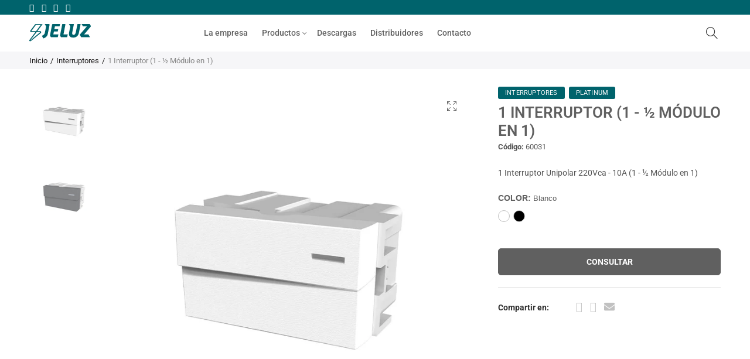

--- FILE ---
content_type: text/html; charset=utf-8
request_url: https://jeluz.net/products/1-interruptor-unipolar-220vca-10a-1-medio-modulo-en-1-platinum
body_size: 44932
content:
<!doctype html>
<html lang="es" class="no-js">
<head>
  <meta charset="UTF-8">
  <meta http-equiv="X-UA-Compatible" content="IE=edge,chrome=1">
  <meta name="viewport" content="width=device-width, initial-scale=1.0, maximum-scale=1.0, user-scalable=no"><style type="text/css">/*! Bootstrap Reboot v4.1.1 */*,::after,::before{box-sizing:border-box}html{font-family:sans-serif;line-height:1.15;-webkit-text-size-adjust:100%;-ms-text-size-adjust:100%;-ms-overflow-style:scrollbar;-webkit-tap-highlight-color:transparent}@-ms-viewport{width:device-width}article,aside,figcaption,figure,footer,header,hgroup,main,nav,section{display:block}body{margin:0;font-family:-apple-system,BlinkMacSystemFont,"Segoe UI",Roboto,"Helvetica Neue",Arial,sans-serif,"Apple Color Emoji","Segoe UI Emoji","Segoe UI Symbol";font-size:1rem;font-weight:400;line-height:1.5;color:#212529;text-align:left;background-color:#fff}[tabindex="-1"]:focus{outline:0!important}hr{box-sizing:content-box;height:0;overflow:visible}h1,h2,h3,h4,h5,h6{margin-top:0;margin-bottom:.5rem}p{margin-top:0;margin-bottom:1rem}abbr[data-original-title],abbr[title]{text-decoration:underline;-webkit-text-decoration:underline dotted;text-decoration:underline dotted;cursor:help;border-bottom:0}address{margin-bottom:1rem;font-style:normal;line-height:inherit}dl,ol,ul{margin-top:0;margin-bottom:1rem}ol ol,ol ul,ul ol,ul ul{margin-bottom:0}dt{font-weight:700}dd{margin-bottom:.5rem;margin-left:0}blockquote{margin:0 0 1rem}dfn{font-style:italic}b,strong{font-weight:bolder}small{font-size:80%}sub,sup{position:relative;font-size:75%;line-height:0;vertical-align:baseline}sub{bottom:-.25em}sup{top:-.5em}a{color:#333;text-decoration:none;background-color:transparent;-webkit-text-decoration-skip:objects}a:hover{color:#0056b3;text-decoration:underline}a:not([href]):not([tabindex]){color:inherit;text-decoration:none}a:not([href]):not([tabindex]):focus,a:not([href]):not([tabindex]):hover{color:inherit;text-decoration:none}a:not([href]):not([tabindex]):focus{outline:0}code,kbd,pre,samp{font-family:SFMono-Regular,Menlo,Monaco,Consolas,"Liberation Mono","Courier New",monospace;font-size:1em}pre{margin-top:0;margin-bottom:1rem;overflow:auto;-ms-overflow-style:scrollbar}figure{margin:0 0 1rem}img{vertical-align:middle;border-style:none}svg:not(:root){overflow:hidden}table{border-collapse:collapse}caption{padding-top:.75rem;padding-bottom:.75rem;color:#6c757d;text-align:left;caption-side:bottom}th{text-align:inherit}label{display:inline-block;margin-bottom:.5rem}button{border-radius:0}button:focus{outline:1px dotted;outline:5px auto -webkit-focus-ring-color}button,input,optgroup,select,textarea{margin:0;font-family:inherit;font-size:inherit;line-height:inherit}button,input{overflow:visible}button,select{text-transform:none}[type=reset],[type=submit],button,html [type=button]{-webkit-appearance:button}[type=button]::-moz-focus-inner,[type=reset]::-moz-focus-inner,[type=submit]::-moz-focus-inner,button::-moz-focus-inner{padding:0;border-style:none}input[type=checkbox],input[type=radio]{box-sizing:border-box;padding:0}input[type=date],input[type=datetime-local],input[type=month],input[type=time]{-webkit-appearance:listbox}textarea{overflow:auto;resize:vertical}fieldset{min-width:0;padding:0;margin:0;border:0}legend{display:block;width:100%;max-width:100%;padding:0;margin-bottom:.5rem;font-size:1.5rem;line-height:inherit;color:inherit;white-space:normal}progress{vertical-align:baseline}[type=number]::-webkit-inner-spin-button,[type=number]::-webkit-outer-spin-button{height:auto}[type=search]{outline-offset:-2px;-webkit-appearance:none}[type=search]::-webkit-search-cancel-button,[type=search]::-webkit-search-decoration{-webkit-appearance:none}::-webkit-file-upload-button{font:inherit;-webkit-appearance:button}output{display:inline-block}summary{display:list-item;cursor:pointer}template{display:none}[hidden]{display:none!important}/*! Bootstrap Grid v4.1.1 */@-ms-viewport{width:device-width}html{box-sizing:border-box;-ms-overflow-style:scrollbar}*,::after,::before{box-sizing:inherit}label{display:block;font-size:14px;color:#1b1919;font-weight:400;margin-bottom:5px;vertical-align:middle}input[type=date],input[type=email],input[type=number],input[type=password],input[type=tel],input[type=telephone],input[type=text],input[type=url],select,textarea{width:100%;height:40px;border:1px solid rgba(129,129,129,.25);font-size:14px;line-height:18px;padding:0 10px;transition:border-color .5s;box-shadow:none;border-radius:0}input[type=date],input[type=email],input[type=number],input[type=password],input[type=search],input[type=tel],input[type=telephone],input[type=text],input[type=url],textarea{-webkit-appearance:none;-moz-appearance:none;appearance:none}textarea{height:auto;line-height:1.5;padding:10px 15px}.container{width:100%;padding-right:10px;padding-left:10px;margin-right:auto;margin-left:auto}.nt-full{position:relative;width:100%}button[disabled],html input[disabled]{cursor:default}.nt_search_results .product_item.four,.nt_search_results .product_item.one,.nt_search_results .product_item.three,.nt_search_results .product_item.two{display:none}@media (min-width:768px){.container{max-width:100%}.more_result.five{display:none}.nt_search_results .product_item.four{display:block}}@media (min-width:992px){.container{max-width:970px}.more_result.four{display:none}.nt_search_results .product_item.three{display:block}}@media (min-width:1200px){.container{max-width:1170px}.more_result.three{display:none}.nt_search_results .product_item.two{display:block}}@media (min-width:1230px){.container{max-width:1200px}}@media (min-width:1440px){.col-lg-18{-ms-flex:0 0 12.5%!important;flex:0 0 12.5%!important;max-width:12.5%!important}.more_result.two{display:none}.nt_search_results .product_item.four,.nt_search_results .product_item.one,.nt_search_results .product_item.three,.nt_search_results .product_item.two{display:block}}.no-js .js{display:none}.nt_slideshow .nt-carousel{visibility:visible;opacity:1}.container-fluid{width:100%;padding-right:10px;padding-left:10px;margin-right:auto;margin-left:auto}.row{display:-ms-flexbox;display:flex;-ms-flex-wrap:wrap;flex-wrap:wrap;margin-right:-10px;margin-left:-10px}.no-gutters{margin-right:0;margin-left:0}.no-gutters>.col,.no-gutters>[class*=col-]{padding-right:0;padding-left:0}.col,.col-1,.col-10,.col-11,.col-12,.col-2,.col-3,.col-4,.col-5,.col-6,.col-7,.col-8,.col-9,.col-auto,.col-lg,.col-lg-1,.col-lg-10,.col-lg-11,.col-lg-12,.col-lg-2,.col-lg-3,.col-lg-4,.col-lg-5,.col-lg-6,.col-lg-7,.col-lg-8,.col-lg-9,.col-lg-auto,.col-md,.col-md-1,.col-md-10,.col-md-11,.col-md-12,.col-md-2,.col-md-3,.col-md-4,.col-md-5,.col-md-6,.col-md-7,.col-md-8,.col-md-9,.col-md-auto,.col-sm,.col-sm-1,.col-sm-10,.col-sm-11,.col-sm-12,.col-sm-2,.col-sm-3,.col-sm-4,.col-sm-5,.col-sm-6,.col-sm-7,.col-sm-8,.col-sm-9,.col-sm-auto,.col-xl,.col-xl-1,.col-xl-10,.col-xl-11,.col-xl-12,.col-xl-2,.col-xl-3,.col-xl-4,.col-xl-5,.col-xl-6,.col-xl-7,.col-xl-8,.col-xl-9,.col-xl-auto{position:relative;width:100%;min-height:1px;padding-right:10px;padding-left:10px}.col{-ms-flex-preferred-size:0;flex-basis:0;-ms-flex-positive:1;flex-grow:1;max-width:100%}.col-auto{-ms-flex:0 0 auto;flex:0 0 auto;width:auto;max-width:none}.col-1{-ms-flex:0 0 8.333333%;flex:0 0 8.333333%;max-width:8.333333%}.col-2{-ms-flex:0 0 16.666667%;flex:0 0 16.666667%;max-width:16.666667%}.col-3{-ms-flex:0 0 25%;flex:0 0 25%;max-width:25%}.col-4{-ms-flex:0 0 33.333333%;flex:0 0 33.333333%;max-width:33.333333%}.col-5{-ms-flex:0 0 41.666667%;flex:0 0 41.666667%;max-width:41.666667%}.col-6{-ms-flex:0 0 50%;flex:0 0 50%;max-width:50%}.col-7{-ms-flex:0 0 58.333333%;flex:0 0 58.333333%;max-width:58.333333%}.col-8{-ms-flex:0 0 66.666667%;flex:0 0 66.666667%;max-width:66.666667%}.col-9{-ms-flex:0 0 75%;flex:0 0 75%;max-width:75%}.col-10{-ms-flex:0 0 83.333333%;flex:0 0 83.333333%;max-width:83.333333%}.col-11{-ms-flex:0 0 91.666667%;flex:0 0 91.666667%;max-width:91.666667%}.col-12{-ms-flex:0 0 100%;flex:0 0 100%;max-width:100%}.order-first{-ms-flex-order:-1;order:-1}.order-last{-ms-flex-order:13;order:13}.order-0{-ms-flex-order:0;order:0}.order-1{-ms-flex-order:1;order:1}.order-2{-ms-flex-order:2;order:2}.order-3{-ms-flex-order:3;order:3}.order-4{-ms-flex-order:4;order:4}.order-5{-ms-flex-order:5;order:5}.order-6{-ms-flex-order:6;order:6}.order-7{-ms-flex-order:7;order:7}.order-8{-ms-flex-order:8;order:8}.order-9{-ms-flex-order:9;order:9}.order-10{-ms-flex-order:10;order:10}.order-11{-ms-flex-order:11;order:11}.order-12{-ms-flex-order:12;order:12}.offset-1{margin-left:8.333333%}.offset-2{margin-left:16.666667%}.offset-3{margin-left:25%}.offset-4{margin-left:33.333333%}.offset-5{margin-left:41.666667%}.offset-6{margin-left:50%}.offset-7{margin-left:58.333333%}.offset-8{margin-left:66.666667%}.offset-9{margin-left:75%}.offset-10{margin-left:83.333333%}.offset-11{margin-left:91.666667%}@media (min-width:576px){.col-sm{-ms-flex-preferred-size:0;flex-basis:0;-ms-flex-positive:1;flex-grow:1;max-width:100%}.col-sm-auto{-ms-flex:0 0 auto;flex:0 0 auto;width:auto;max-width:none}.col-sm-1{-ms-flex:0 0 8.333333%;flex:0 0 8.333333%;max-width:8.333333%}.col-sm-2{-ms-flex:0 0 16.666667%;flex:0 0 16.666667%;max-width:16.666667%}.col-sm-3{-ms-flex:0 0 25%;flex:0 0 25%;max-width:25%}.col-sm-4{-ms-flex:0 0 33.333333%;flex:0 0 33.333333%;max-width:33.333333%}.col-sm-5{-ms-flex:0 0 41.666667%;flex:0 0 41.666667%;max-width:41.666667%}.col-sm-6{-ms-flex:0 0 50%;flex:0 0 50%;max-width:50%}.col-sm-7{-ms-flex:0 0 58.333333%;flex:0 0 58.333333%;max-width:58.333333%}.col-sm-8{-ms-flex:0 0 66.666667%;flex:0 0 66.666667%;max-width:66.666667%}.col-sm-9{-ms-flex:0 0 75%;flex:0 0 75%;max-width:75%}.col-sm-10{-ms-flex:0 0 83.333333%;flex:0 0 83.333333%;max-width:83.333333%}.col-sm-11{-ms-flex:0 0 91.666667%;flex:0 0 91.666667%;max-width:91.666667%}.col-sm-12{-ms-flex:0 0 100%;flex:0 0 100%;max-width:100%}.order-sm-first{-ms-flex-order:-1;order:-1}.order-sm-last{-ms-flex-order:13;order:13}.order-sm-0{-ms-flex-order:0;order:0}.order-sm-1{-ms-flex-order:1;order:1}.order-sm-2{-ms-flex-order:2;order:2}.order-sm-3{-ms-flex-order:3;order:3}.order-sm-4{-ms-flex-order:4;order:4}.order-sm-5{-ms-flex-order:5;order:5}.order-sm-6{-ms-flex-order:6;order:6}.order-sm-7{-ms-flex-order:7;order:7}.order-sm-8{-ms-flex-order:8;order:8}.order-sm-9{-ms-flex-order:9;order:9}.order-sm-10{-ms-flex-order:10;order:10}.order-sm-11{-ms-flex-order:11;order:11}.order-sm-12{-ms-flex-order:12;order:12}.offset-sm-0{margin-left:0}.offset-sm-1{margin-left:8.333333%}.offset-sm-2{margin-left:16.666667%}.offset-sm-3{margin-left:25%}.offset-sm-4{margin-left:33.333333%}.offset-sm-5{margin-left:41.666667%}.offset-sm-6{margin-left:50%}.offset-sm-7{margin-left:58.333333%}.offset-sm-8{margin-left:66.666667%}.offset-sm-9{margin-left:75%}.offset-sm-10{margin-left:83.333333%}.offset-sm-11{margin-left:91.666667%}}@media (min-width:768px){.col-md{-ms-flex-preferred-size:0;flex-basis:0;-ms-flex-positive:1;flex-grow:1;max-width:100%}.col-md-auto{-ms-flex:0 0 auto;flex:0 0 auto;width:auto;max-width:none}.col-md-1{-ms-flex:0 0 8.333333%;flex:0 0 8.333333%;max-width:8.333333%}.col-md-2{-ms-flex:0 0 16.666667%;flex:0 0 16.666667%;max-width:16.666667%}.col-md-3{-ms-flex:0 0 25%;flex:0 0 25%;max-width:25%}.col-md-4{-ms-flex:0 0 33.333333%;flex:0 0 33.333333%;max-width:33.333333%}.col-md-5{-ms-flex:0 0 41.666667%;flex:0 0 41.666667%;max-width:41.666667%}.col-md-6{-ms-flex:0 0 50%;flex:0 0 50%;max-width:50%}.col-md-7{-ms-flex:0 0 58.333333%;flex:0 0 58.333333%;max-width:58.333333%}.col-md-8{-ms-flex:0 0 66.666667%;flex:0 0 66.666667%;max-width:66.666667%}.col-md-9{-ms-flex:0 0 75%;flex:0 0 75%;max-width:75%}.col-md-10{-ms-flex:0 0 83.333333%;flex:0 0 83.333333%;max-width:83.333333%}.col-md-11{-ms-flex:0 0 91.666667%;flex:0 0 91.666667%;max-width:91.666667%}.col-md-12{-ms-flex:0 0 100%;flex:0 0 100%;max-width:100%}.col-md-15{-ms-flex:0 0 20%;flex:0 0 20%;max-width:20%}.order-md-first{-ms-flex-order:-1;order:-1}.order-md-last{-ms-flex-order:13;order:13}.order-md-0{-ms-flex-order:0;order:0}.order-md-1{-ms-flex-order:1;order:1}.order-md-2{-ms-flex-order:2;order:2}.order-md-3{-ms-flex-order:3;order:3}.order-md-4{-ms-flex-order:4;order:4}.order-md-5{-ms-flex-order:5;order:5}.order-md-6{-ms-flex-order:6;order:6}.order-md-7{-ms-flex-order:7;order:7}.order-md-8{-ms-flex-order:8;order:8}.order-md-9{-ms-flex-order:9;order:9}.order-md-10{-ms-flex-order:10;order:10}.order-md-11{-ms-flex-order:11;order:11}.order-md-12{-ms-flex-order:12;order:12}.offset-md-0{margin-left:0}.offset-md-1{margin-left:8.333333%}.offset-md-2{margin-left:16.666667%}.offset-md-3{margin-left:25%}.offset-md-4{margin-left:33.333333%}.offset-md-5{margin-left:41.666667%}.offset-md-6{margin-left:50%}.offset-md-7{margin-left:58.333333%}.offset-md-8{margin-left:66.666667%}.offset-md-9{margin-left:75%}.offset-md-10{margin-left:83.333333%}.offset-md-11{margin-left:91.666667%}}@media (min-width:992px){.col-lg{-ms-flex-preferred-size:0;flex-basis:0;-ms-flex-positive:1;flex-grow:1;max-width:100%}.col-lg-auto{-ms-flex:0 0 auto;flex:0 0 auto;width:auto;max-width:none}.col-lg-1{-ms-flex:0 0 8.333333%;flex:0 0 8.333333%;max-width:8.333333%}.col-lg-2{-ms-flex:0 0 16.666667%;flex:0 0 16.666667%;max-width:16.666667%}.col-lg-3{-ms-flex:0 0 25%;flex:0 0 25%;max-width:25%}.col-lg-4{-ms-flex:0 0 33.333333%;flex:0 0 33.333333%;max-width:33.333333%}.col-lg-5{-ms-flex:0 0 41.666667%;flex:0 0 41.666667%;max-width:41.666667%}.col-lg-6{-ms-flex:0 0 50%;flex:0 0 50%;max-width:50%}.col-lg-7{-ms-flex:0 0 58.333333%;flex:0 0 58.333333%;max-width:58.333333%}.col-lg-8{-ms-flex:0 0 66.666667%;flex:0 0 66.666667%;max-width:66.666667%}.col-lg-9{-ms-flex:0 0 75%;flex:0 0 75%;max-width:75%}.col-lg-10{-ms-flex:0 0 83.333333%;flex:0 0 83.333333%;max-width:83.333333%}.col-lg-11{-ms-flex:0 0 91.666667%;flex:0 0 91.666667%;max-width:91.666667%}.col-lg-12{-ms-flex:0 0 100%;flex:0 0 100%;max-width:100%}.col-lg-15{-ms-flex:0 0 20%;flex:0 0 20%;max-width:20%}.order-lg-first{-ms-flex-order:-1;order:-1}.order-lg-last{-ms-flex-order:13;order:13}.order-lg-0{-ms-flex-order:0;order:0}.order-lg-1{-ms-flex-order:1;order:1}.order-lg-2{-ms-flex-order:2;order:2}.order-lg-3{-ms-flex-order:3;order:3}.order-lg-4{-ms-flex-order:4;order:4}.order-lg-5{-ms-flex-order:5;order:5}.order-lg-6{-ms-flex-order:6;order:6}.order-lg-7{-ms-flex-order:7;order:7}.order-lg-8{-ms-flex-order:8;order:8}.order-lg-9{-ms-flex-order:9;order:9}.order-lg-10{-ms-flex-order:10;order:10}.order-lg-11{-ms-flex-order:11;order:11}.order-lg-12{-ms-flex-order:12;order:12}.offset-lg-0{margin-left:0}.offset-lg-1{margin-left:8.333333%}.offset-lg-2{margin-left:16.666667%}.offset-lg-3{margin-left:25%}.offset-lg-4{margin-left:33.333333%}.offset-lg-5{margin-left:41.666667%}.offset-lg-6{margin-left:50%}.offset-lg-7{margin-left:58.333333%}.offset-lg-8{margin-left:66.666667%}.offset-lg-9{margin-left:75%}.offset-lg-10{margin-left:83.333333%}.offset-lg-11{margin-left:91.666667%}}@media (min-width:1200px){.col-xl{-ms-flex-preferred-size:0;flex-basis:0;-ms-flex-positive:1;flex-grow:1;max-width:100%}.col-xl-auto{-ms-flex:0 0 auto;flex:0 0 auto;width:auto;max-width:none}.col-xl-1{-ms-flex:0 0 8.333333%;flex:0 0 8.333333%;max-width:8.333333%}.col-xl-2{-ms-flex:0 0 16.666667%;flex:0 0 16.666667%;max-width:16.666667%}.col-xl-3{-ms-flex:0 0 25%;flex:0 0 25%;max-width:25%}.col-xl-4{-ms-flex:0 0 33.333333%;flex:0 0 33.333333%;max-width:33.333333%}.col-xl-5{-ms-flex:0 0 41.666667%;flex:0 0 41.666667%;max-width:41.666667%}.col-xl-6{-ms-flex:0 0 50%;flex:0 0 50%;max-width:50%}.col-xl-7{-ms-flex:0 0 58.333333%;flex:0 0 58.333333%;max-width:58.333333%}.col-xl-8{-ms-flex:0 0 66.666667%;flex:0 0 66.666667%;max-width:66.666667%}.col-xl-9{-ms-flex:0 0 75%;flex:0 0 75%;max-width:75%}.col-xl-10{-ms-flex:0 0 83.333333%;flex:0 0 83.333333%;max-width:83.333333%}.col-xl-11{-ms-flex:0 0 91.666667%;flex:0 0 91.666667%;max-width:91.666667%}.col-xl-12{-ms-flex:0 0 100%;flex:0 0 100%;max-width:100%}.order-xl-first{-ms-flex-order:-1;order:-1}.order-xl-last{-ms-flex-order:13;order:13}.order-xl-0{-ms-flex-order:0;order:0}.order-xl-1{-ms-flex-order:1;order:1}.order-xl-2{-ms-flex-order:2;order:2}.order-xl-3{-ms-flex-order:3;order:3}.order-xl-4{-ms-flex-order:4;order:4}.order-xl-5{-ms-flex-order:5;order:5}.order-xl-6{-ms-flex-order:6;order:6}.order-xl-7{-ms-flex-order:7;order:7}.order-xl-8{-ms-flex-order:8;order:8}.order-xl-9{-ms-flex-order:9;order:9}.order-xl-10{-ms-flex-order:10;order:10}.order-xl-11{-ms-flex-order:11;order:11}.order-xl-12{-ms-flex-order:12;order:12}.offset-xl-0{margin-left:0}.offset-xl-1{margin-left:8.333333%}.offset-xl-2{margin-left:16.666667%}.offset-xl-3{margin-left:25%}.offset-xl-4{margin-left:33.333333%}.offset-xl-5{margin-left:41.666667%}.offset-xl-6{margin-left:50%}.offset-xl-7{margin-left:58.333333%}.offset-xl-8{margin-left:66.666667%}.offset-xl-9{margin-left:75%}.offset-xl-10{margin-left:83.333333%}.offset-xl-11{margin-left:91.666667%}}/* Slider */.slick-slider{position:relative;display:block;box-sizing:border-box;-webkit-user-select:none;-moz-user-select:none;-ms-user-select:none;user-select:none;-webkit-touch-callout:none;-khtml-user-select:none;-ms-touch-action:pan-y;touch-action:pan-y;-webkit-tap-highlight-color:transparent}.slick-list{position:relative;display:block;overflow:hidden;margin:0;padding:0}.slick-list:focus{outline:0}.slick-list.dragging{cursor:pointer;cursor:hand}.slick-slider .slick-list,.slick-slider .slick-track{-webkit-transform:translate3d(0,0,0);-moz-transform:translate3d(0,0,0);-ms-transform:translate3d(0,0,0);-o-transform:translate3d(0,0,0);transform:translate3d(0,0,0)}.slick-track{position:relative;top:0;left:0;display:block}.slick-track:after,.slick-track:before{display:table;content:''}.slick-track:after{clear:both}.slick-loading .slick-track{visibility:hidden}.slick-slide{display:none;float:left;height:100%;min-height:1px;outline:0}body.rtl .slick-slide{float:right}.slick-slide.slick-loading img{display:none}.slick-slide.dragging img{pointer-events:none}.slick-initialized .slick-slide{display:block}.slick-loading .slick-slide{visibility:hidden}.slick-vertical .slick-slide{display:block;height:auto;border:1px solid transparent}.slick-arrow.slick-hidden{display:none}.slick-next,.slick-prev{position:absolute;top:50%;color:#000;display:inline-block;text-align:center;cursor:pointer;zoom:1;opacity:0;margin:0;font-size:0;border:0;background:0 0;z-index:2;filter:Alpha(Opacity=0);transform:translateY(-50%);-o-transform:translateY(-50%);-webkit-transform:translateY(-50%);-moz-transform:translateY(-50%);-sand-transform:translateY(-50%);-ms-transform:translateY(-50%);-o-transition:all .25s ease;-moz-transition:all .25s ease;-webkit-transition:all .25s ease;transition:all .25s ease}.slick-prev{left:-20px}.slick-next{right:-20px}.slick-slider:hover .slick-prev{left:-47px}.slick-slider:hover .slick-next{right:-47px}.slick-slider>.slick-arrow.slick-disabled,.slick-slider>.slick-arrow.slick-disabled:before{color:rgba(0,0,0,.3);cursor:default}.slick-slider>.slick-arrow:before{display:block;content:"\e605";font-family:simple-line-icons;width:55px;font-size:36px;height:55px;line-height:55px}.slick-slider>.slick-arrow.slick-next:before{content:"\e606"}.slick-slider:hover .slick-arrow{opacity:1}.cd-quick-view .slick-slider:hover .slick-arrow,.popup-quick-view .slick-slider:hover .slick-arrow{right:0}.cd-quick-view .slick-slider:hover .slick-prev,.popup-quick-view .slick-slider:hover .slick-prev{left:0}.slick-slider .slick-arrow:hover:not(.slick-disabled){color:rgba(0,0,0,.6)}.slick-slider .slick-arrow:focus{outline:0}.slick-dotted.slick-slider{margin-bottom:30px}.slick-dots{position:absolute;bottom:15px;display:block;width:100%;padding:0;margin:0;list-style:none;text-align:center;z-index:999}.products.jas-carousel ul.slick-dots{position:static}.slick-dots li{position:relative;display:inline-block;width:10px;height:10px;margin:0 5px;padding:0;cursor:pointer}.slick-dots li button{font-size:0;line-height:0;display:block;width:10px;height:10px;padding:5px;cursor:pointer;color:transparent;border:0;outline:0;background:0 0!important}.slick-dots li button:focus,.slick-dots li button:hover{outline:0}.slick-dots li button:focus:before,.slick-dots li button:hover:before{opacity:1}.slick-dots li button:before{font-size:0;position:absolute;top:0;left:0;width:10px;height:10px;content:'';text-align:center;opacity:.25;background-color:#000;border-radius: 50%;-webkit-font-smoothing:antialiased;-moz-osx-font-smoothing:grayscale}.slick-dots li.slick-active button:before{opacity:.75;color:#000}.slick-loading .slick-list {background: #fff url('//jeluz.net/cdn/shop/t/2/assets/ajax-loader.gif?v=41356863302472015721592912002') center center no-repeat;}img.lazyload,img.lazyloading,.main-img img,.back-img img {width: 100%}.color-scheme-light .nasa-opening-time li {border-bottom: 1px solid rgba(255,255,255,.1);}.p-nav img.lazyload,.p-nav img.lazyloading{opacity: 0}.nt-wrap-lazy:before {content: "";display: block;width: 100%;height: 100%;left: 0;top: 0;background-color: #f5f5f5;position: absolute;opacity: 1;visibility: visible;-webkit-transition: opacity .25s ease,visibility .25s ease;transition: opacity .25s ease,visibility .25s ease;}.lazyloaded + .nt-wrap-lazy, .lazyloaded >.nt-wrap-lazy{display: none;}.lazyloaded + .nt-wrap-lazy:after, .lazyloaded >.nt-wrap-lazy:after, .lazyloaded + .nt-wrap-lazy:before, .lazyloaded >.nt-wrap-lazy:before {opacity: 0;visibility: hidden;}.equal-nt [class*="lazyload"]:before {content: '';display: block;height: 0;width: 100%; /*padding-top: 127.7777778%; */}.equal-nt.ratio8_5 [class*="lazyload"]:before{padding-top: 62.5%;}.equal-nt.ratio3_2 [class*="lazyload"]:before{padding-top: 66.66%;}.equal-nt.ratio2_1 [class*="lazyload"]:before{padding-top: 50%;}.equal-nt.ratio1_2 [class*="lazyload"]:before{padding-top: 200%;}.equal-nt.ratio4_3 [class*="lazyload"]:before{padding-top: 75%;}.equal-nt.ratio16_9 [class*="lazyload"]:before{padding-top: 56.25%;}.equal-nt.ratio1_1 [class*="lazyload"]:before{padding-top: 100%;}.equal-nt.ratio_nt [class*="lazyload"]:before{padding-top: 127.7777778%;}.equal-nt.ratio2_3 [class*="lazyload"]:before {padding-top: 150%;}.nt_bg_lz.lazyload,.nt_bg_lz.lazyloading {background-color: #f5f5f5;background-image: none !important;}.equal-nt [class*="lazyload"] {display: block;width: 100%;height: 100%;position: relative;background-repeat: no-repeat;background-size: cover;}.equal-nt.nt_contain [class*="lazyload"] {background-size: contain}.equal-nt .back-img[class*="lazyload"] { position: absolute}.equal-nt.position_1 [class*="lazyload"]{background-position: left top}.equal-nt.position_2 [class*="lazyload"]{background-position: left center}.equal-nt.position_3 [class*="lazyload"]{background-position: left bottom}.equal-nt.position_4 [class*="lazyload"]{background-position: right top}.equal-nt.position_5 [class*="lazyload"]{background-position: right center}.equal-nt.position_6 [class*="lazyload"]{background-position: right bottom}.equal-nt.position_7 [class*="lazyload"]{background-position: center top}.equal-nt.position_8 [class*="lazyload"]{background-position: center center}.equal-nt.position_9 [class*="lazyload"]{background-position: center bottom}.price del {font-size: 13px;font-weight: 600;color: #555 }.price ins {text-decoration: none;background-color: transparent;padding: 0;opacity: 1;color: #f76b6a;}.nasa-row {margin-left: -.68966em;margin-right: -.68966em;}.nasa-row:before, .nasa-row:after {content: " ";display: table;}.nasa-row:after {clear: both;}.nasa-col {padding-left: .68966em;padding-right: .68966em;}.nt-banner-image {background-size: cover;background-repeat: no-repeat;background-position: 50% 50%;} .nasa-full-to-left .nt-banner-image,.nasa-full-to-right .nt-banner-image{margin-bottom: 10px;}.pin__type .open-qv-mpf,.nt-grid-item .open-qv-mpf {display: none}.product-images-slider_on {margin-bottom: 0 !important}.nt_slick_op {visibility: hidden;opacity: 0;}.nt_slick_op.slick-initialized {visibility: visible;opacity: 1;}.nt-full .slick-slider .slick-prev {left: 20px}.nt-full .slick-slider .slick-next {right: 20px}.nt-full .slick-slider:hover .slick-prev {left: 0}.nt-full .slick-slider:hover .slick-next {right: 0}.burger-icon {display: block;height: 1px;width: 30px;margin-bottom: 8px;background-color: #000;background-color: currentColor;transition: all 0.25s ease-out;}.burger-icon--mid {width: 18px}.burger-icon--bottom {margin-bottom: 0 !important}@font-face {font-family: "icons";src: url('//jeluz.net/cdn/shop/t/2/assets/icons.eot?v=163758654868947677581592912024');src: url('//jeluz.net/cdn/shop/t/2/assets/icons.eot?v=163758654868947677581592912024#iefix') format("embedded-opentype"),url('//jeluz.net/cdn/shop/t/2/assets/icons.woff?v=40388578414565558281592912027') format("woff"),url('//jeluz.net/cdn/shop/t/2/assets/icons.ttf?v=7314568078299467091592912026') format("truetype"),url('//jeluz.net/cdn/shop/t/2/assets/icons.svg?v=18544992770120008361592912026#timber-icons') format("svg");font-weight: normal;font-style: normal;}.icon-fallback-text .icon {display: none;}.payment-icons .icon-fallback-text .icon {display: inline-block;}.payment-icons .icon-fallback-text .fallback-text {clip: rect(0 0 0 0);overflow: hidden;position: absolute;height: 1px;width: 1px;}.payment-icons .icon:before {display: none;}.payment-icons .icon:before {display: inline;font-family: "icons";text-decoration: none;speak: none;font-style: normal;font-weight: normal;font-variant: normal;text-transform: none;line-height: 1;-webkit-font-smoothing: antialiased;-moz-osx-font-smoothing: grayscale;}.payment-icons .icon-amazon_payments:before {content: "\e908";}.payment-icons .icon-american_express:before {content: "\41";}.payment-icons .icon-apple_pay:before {content: "\e907";}.payment-icons .icon-arrow-down:before {content: "\34";}.payment-icons .icon-bitcoin:before {content: "\42";}.payment-icons .icon-cart:before {content: "\5b";}.payment-icons .icon-cirrus:before {content: "\43";}.payment-icons .icon-dankort:before {content: "\64";}.payment-icons .icon-diners_club:before {content: "\63";}.payment-icons .icon-discover:before {content: "\44";}.payment-icons .icon-dogecoin:before {content: "\e900";}.payment-icons .icon-dwolla:before {content: "\e901";}.payment-icons .icon-facebook:before {content: "\66";}.payment-icons .icon-fancy:before {content: "\46";}.payment-icons .icon-forbrugsforeningen:before {content: "\e902";}.payment-icons .icon-google_pay:before {content: "\e90c";}.payment-icons .icon-google_plus:before {content: "\e905";}.payment-icons .icon-grid-view:before {content: "\e603";}.payment-icons .icon-hamburger:before {content: "\e600";}.payment-icons .icon-instagram:before {content: "\e903";}.payment-icons .icon-interac:before {content: "\49";}.payment-icons .icon-jcb:before {content: "\4a";}.payment-icons .icon-klarna:before {content: "\e90a";}.payment-icons .icon-list-view:before {content: "\e604";}.payment-icons .icon-litecoin:before {content: "\e904";}.payment-icons .icon-maestro:before {content: "\6d";}.payment-icons .icon-master:before {content: "\4d";}.payment-icons .icon-minus:before {content: "\e602";}.payment-icons .icon-paypal:before {content: "\50";}.payment-icons .icon-pin:before {content: "\e909";}.payment-icons .icon-pinterest:before {content: "\70";}.payment-icons .icon-plus:before {content: "\e605";}.payment-icons .icon-rss:before {content: "\72";}.payment-icons .icon-search:before {content: "\73";}.payment-icons .icon-shopify_pay:before {content: "\e90b";}.payment-icons .icon-snapchat:before {content: "\e906";}.payment-icons .icon-tumblr:before {content: "\74";}.payment-icons .icon-twitter:before {content: "\54";}.payment-icons .icon-vimeo:before {content: "\76";}.payment-icons .icon-visa:before {content: "\56";}.payment-icons .icon-x:before {content: "\78";}.payment-icons .icon-youtube:before {content: "\79";}.payment-icons {-webkit-user-select: none;-moz-user-select: none;-ms-user-select: none;-o-user-select: none;user-select: none;cursor: default;}.payment-icons li {margin: 0 7.5px !important;color: #59756f;cursor: default;}.payment-icons .icon {font-size: 30px;line-height: 30px;}.payment-icons .icon-shopify_pay {font-size: 25px;line-height: 25px;}.payment-icons .fallback-text {text-transform: capitalize;}.payment-icon.svg{display: inline-block;margin: 0 !important;line-height: 1;}.payment-icon.svg .icon {width: 38px;height: 24px;}.sp-col-switch .one,.pswp__share-tooltip a.pswp__share--download {display: none}.wrapper-contetn_full .container {/* width: 95%; */max-width: 100%;padding-left: 20px;padding-right: 20px;}.wrapper-boxed .global-wrapper {max-width: 1220px;overflow: hidden;margin: 0 auto;box-shadow: 0 1px 5px rgba(190,190,190,.26);}.wrapper-boxed .header-banner {max-width: 1200px;margin: 0 auto;}.wrapper-boxed .site_header.live_stuck {left: auto;right: auto; max-width: 1220px;}.wrapper-boxed #nt_backtop {bottom: 40px;right: 20px;}.wrapper-boxed.sticky-footer-on .footer-container {right: auto;left: auto;max-width: 1220px;width: 100%;}@media (min-width: 1620px) {.wrapper-wide .container {max-width: 1600px;/* width: 95%; */}}.wrapper-contetn_full .nt-pagination,.wrapper-wide .nt-pagination {max-width: 100%;}.announcement_bar {background-color: #446084;min-height: 35px;display: table;vertical-align: middle;line-height: 1.5;opacity: 1;-webkit-transform: translate3d(0, 0, 0);transform: translate3d(0, 0, 0); -webkit-transition: all 0.2s;-moz-transition: all 0.2s;-o-transition: all 0.2s;transition: all 0.2s;}.hidden_an_bar .announcement_bar { opacity: 0; min-height: 0;-webkit-transform: translate3d(0, -100%, 0);transform: translate3d(0, -100%, 0);}.announcement_bar>a { padding: 5px 0;display: table-cell;vertical-align: middle;}.color-scheme-dark .close_an_bar svg path {fill: #333}.ellesi-gmap.nt-gmap {height: 100%;min-height: 500px;}.with_featured_img .wrap_cat {position: relative}/* nanoScroller */.nt-scroll { /*position: absolute;top: 0;right: 0;bottom: 0;left: 0;overflow: hidden; */-webkit-box-flex: 1;-ms-flex: 1 1 auto;flex: 1 1 auto;width: 100%;height: 100%;position: relative;overflow: hidden;}.nt-scroll .nt-scroll-content {padding-right: 0;position: absolute;top: 0;right: 0;bottom: 0;left: 0;overflow: scroll;overflow-x: hidden;-webkit-overflow-scrolling: touch;}.nt-scroll .nt-scroll-content:focus {outline: none;}.nt-scroll .nt-scroll-content::-webkit-scrollbar,.footer__collapsed .footer_contact_logo .widget-title{display: none;}.nt-scroll-pane {width: 2px;background: rgba(0, 0, 0, 0.05);position: absolute;top: 0;right: 0;bottom: 0;visibility : hidden\9; opacity: .01;-webkit-transition: .2s;-moz-transition : .2s;-o-transition : .2s;transition: .2s;-moz-border-radius: 5px;-webkit-border-radius : 5px;border-radius : 5px;}.nt-scroll-pane > .nt-scroll-slider {background: rgba(0, 0, 0, 0.7);position: relative;margin: 0 0px;}.has-scrollbar > .nt-scroll-content::-webkit-scrollbar {display: block;}.nt-scroll:hover > .nt-scroll-pane, .nt-scroll-quick:hover > .nt-scroll-pane, .nt-sidebar-scroll:hover > .nt-scroll-pane, .nt-scroll-pane.active, .nt-scroll-pane.flashed { visibility : visible\9;opacity: 0.99;}.nt_ajaxFilter .widget .nt-scroll,.nt_sidebarfilter .widget .nt-scroll{max-height: 200px;position: relative;}.mask-overlay {position: fixed;top: 0;left: 0;width: 100%;height: 100%;z-index: 999;opacity: 0;visibility: hidden;background-color: rgba(0,0,0,.7);-webkit-transition: opacity .25s ease,visibility 0s ease .25s;transition: opacity .25s ease,visibility 0s ease .25s;}.global-wrapper {overflow: hidden}.cart-opened .mask-overlay,.login-opened .mask-overlay, .menu-opened .mask-overlay,.filter_opened .mask-overlay,.default_opened .mask-overlay,.open_quickview .mask-overlay {opacity: 1;visibility: visible;-webkit-transition: opacity .25s ease,visibility 0s ease;transition: opacity .25s ease,visibility 0s ease;}.metro + .products-footer {margin-top: 30px}.nt-newsletter-popup.nt_non_img {max-width: 650px}.nt-newsletter-popup .signup-newsletter-form input[type='submit'] { min-width: 165px}.nt_popup_bg {background-repeat: no-repeat;background-position: center;background-size: cover;}.nt-popup-wrap {height: 100%;padding: 40px 20px 75px}.nt_new_checkzone.pa {bottom: 40px;left: 20px}#hideforever_ypop {display: inline;margin: -2px 5px 0 0;text-align: center;vertical-align: middle;}.banner_cookies {bottom: 0;left: 0;right: 0;color: #fff;z-index: 999999;padding: 15px 30px;background-color: rgba(0,0,0,.9);}.banner_cookies.animated {-webkit-animation-duration: .5s; animation-duration: .5s;}.banner_cookies.animated.rollIn,.banner_cookies.animated.swing,.banner_cookies.animated.shake,.banner_cookies.animated.wobble,.banner_cookies.animated.jello {-webkit-animation-duration: .85s; animation-duration: .85s;}.banner_cookies p>a {color: #fff;text-decoration: underline}.banner_cookies p>a:hover,.banner_cookies p>a:focus{opacity: .7}.banner_cookies_btn.btn_primary {width: auto;line-height: 44px;padding: 0 25px;border-radius: 3px;}.container_page h1, .container_page h2, .container_page h3, .container_page h4, .container_page h5, .container_page h6 {font-weight: bold}.countdown-time-simple {left: 10px;right: 10px;bottom: 10px;color: #fff;padding: 5px 0;opacity: 0;visibility: hidden;z-index: 6;-webkit-transition: opacity .3s ease-in-out;-moz-transition: opacity .3s ease-in-out;-o-transition: opacity .3s ease-in-out;transition: opacity .3s ease-in-out;}.countdown-time-simple:before {content: '';position: absolute;left: 0;width: 100%;top: 0;height: 100%;background-color: #f76b6a;opacity: 0.85;}.nt_slideshow_banner .countdown-time-simple.pa {position: relative;right: 0;left: 0;width: 70%;margin: 0 auto;}.nt_slideshow_banner .countdown-time-simple.pa h5 {margin: 0;font-size: 13px;line-height: inherit;letter-spacing: 0;}.nt_slideshow_banner .countdown-time-simple.default h5 {color: #fff}.countdown-time-simple.show { opacity: 1;visibility: visible}.countdown-time-simple.dark,.countdown-time-simple.dark .cw{font-weight: 700;color: #000}.countdown-time-simple.dark:before{background-color: #fff; border: 1px dashed #000}.countdown-time-simple.light,.countdown-time-simple.light .cw{font-weight: 700;color: #f76b6a}.countdown-time-simple.light:before{background-color: #fff;border: 1px dashed #f76b6a;}.countdown-time-simple.light_2,.countdown-time-simple.light_2 .cw{font-weight: 700;color: #95bf47}.countdown-time-simple.light_2:before{background-color: #fff;border: 1px dashed #95bf47;}button, html input[type="button"], input[type="reset"], input[type="submit"] {-webkit-appearance: button;cursor: pointer;}.p-nav.nt-carousel.left:not(.right),.p-nav.nt-group-carousel.left:not(.right){margin-right: -10px;}.p-nav.nt-carousel.right,.p-nav.nt-group-carousel.right{margin-left: -10px;}.template-product .p-nav.left .slick-slide { margin-bottom: 10px;padding: 1px}.template-product .p-nav.left .slick-slide:last-child { margin-bottom: 0}.selector-wrapper,.variations .swatches-select>.nt_unavailable,.variations.variant_simple .input-dropdown-inner .dropdown-list li.nt_soldout:before {display: none !important;}.variations .swatch:not(.style_color) .swatches-select>.nt_soldout:before{content: " ";position: absolute;top: 50%;right: 2px;/* margin-top: -1px; */width: 95%;-webkit-width: calc(100% - 4px);-moz-width: calc(100% - 4px);width: calc(100% - 4px);/* height: 1px; */display: inline-block;background-color: #777777;-webkit-transition: background-color .2s ease-in-out,transform .2s ease-in-out,width .2s ease-in-out;-moz-transition: background-color .2s ease-in-out,transform .2s ease-in-out,width .2s ease-in-out;-o-transition: background-color .2s ease-in-out,transform .2s ease-in-out,width .2s ease-in-out;transition: background-color .2s ease-in-out,transform .2s ease-in-out,width .2s ease-in-out;}.variations .swatch:not(.style_color) .swatches-select>.nt_soldout:hover:before,.variations .swatch:not(.style_color) .swatches-select>.is-selected.nt_soldout:before {background-color: #fff;}.variations .swatch.style_color .swatches-select>.nt_soldout.is-selected,.variations .swatch.style_color .swatches-select>.nt_soldout>span:before {background-image: url(//jeluz.net/cdn/shop/t/2/assets/sold_out.png?v=174504563296916457131592912065); background-size: cover; background-repeat: no-repeat; background-position: 0 0} .variations .swatch.style_color .swatches-select>.nt_soldout>span {position: relative}.variations .swatch.style_color .swatches-select>.nt_soldout>span:before {content: " ";position: absolute;width: 100%;height: 100%;top: 0;left: 0;bottom: 0;right: 0;display: block;z-index: 2;-webkit-border-radius: 50%;-moz-border-radius: 50%;border-radius: 50%;}.variations .swatch.style_color .swatches-select>.nt_soldout:not(.image-swatch)>span.bg_color_black:before{background-image: url(//jeluz.net/cdn/shop/t/2/assets/sold_out_white.png?v=86177204333887740271592912066)} .variations .swatches-select>li.nt_soldout a,.variations.variant_simple .input-dropdown-inner .dropdown-list li.current-item.nt_soldout a,.variations.variant_simple .input-dropdown-inner .dropdown-list li.nt_soldout a{ color: #d0c8c8 !important;}.variations.variant_simple .input-dropdown-inner .dropdown-list li.nt_soldout a {text-decoration: line-through;}span.nt_name_current {color: #f76b6a;text-transform: none;}.variant-quantity:not(.only_default) {display: none}.variant-quantity.is-visible {display: block;line-height: normal;font-weight: bold;/* color: #ec0101; */margin-top: -10px;}.square.variations .swatch__list--item ,.square.variations .swatch__list--item >span,.square_quick.variations .swatch__list--item ,.square_quick.variations .swatch__list--item >span,.square.swatch__list .swatch__list--item ,.square.swatch__list .swatch__list--item >span,.variations.square .swatch.style_color .swatches-select>.nt_soldout>span:before,.variations.square_quick .swatch.style_color .swatches-select>.nt_soldout>span:before{-webkit-border-radius: 0;-moz-border-radius:0;border-radius: 0;}.input-dropdown-inner {position: relative;display: block;}.input-dropdown-inner > a {position: relative;padding: 0 30px 0 15px;display: block;width: 100%;min-width: 100px;height: 35px;border: 1px solid rgba(168,168,168,.4);font-size: 14px;letter-spacing: .4px;text-align: left;color: inherit;line-height: 35px;text-transform: uppercase;text-overflow: ellipsis;white-space: nowrap;overflow: hidden;}.input-dropdown-inner.dd-shown> a {z-index: 400}.input-dropdown-inner > a::after { position: absolute;right: 15px;top: 0;}.dropdown-list {display: none;max-height: 230px;overflow: auto;overscroll-behavior-y: contain;-webkit-overflow-scrolling: touch;position: absolute;top: 100%;z-index: 300;width: 100%;background-color: #fff;padding: 10px 0;left: 0; border: 1px solid #ddd; border-top: 0;-webkit-box-shadow: 0px 0px 35px -10px rgba(0, 0, 0, 0.25);box-shadow: 0px 0px 35px -10px rgba(0, 0, 0, 0.25);}.swatch .dropdown-list li {padding: 0;border: 0;}.dropdown-list li a {font-size: 14px;display: block;color: #8b8b8b;text-overflow: ellipsis;white-space: nowrap;overflow-x: hidden;padding: 10px 15px;-webkit-transition: all .1s ease;-moz-transition: all .1s ease;-o-transition: all .1s ease;transition: all .1s ease;}.variations.variant_simple .input-dropdown-inner .dropdown-list li.is-selected:hover a, .variations.variant_simple .input-dropdown-inner .dropdown-list li:hover a {background-color: #f76b6a;color: #fff;}.variations.variant_simple .input-dropdown-inner .dropdown-list li.is-selected a {background-color: #f1f1f1;color: #545252;}/* .variations.variant_simple .input-dropdown-inner .dropdown-list {display: inline-block !important;visibility: hidden;opacity: 0;}.variations.variant_simple .input-dropdown-inner.dd-shown .dropdown-list {visibility: visible;opacity: 1;} */.image-swatch >span {background-repeat: no-repeat;background-position: center;background-size: 100%;}/* TABLE */.table-bordered-style th,.table-bordered-style td {border: 1px solid #EFEFEF;}table {width: 100%;margin-bottom: 50px;font-size: 14px;}table a {color: #2f2f2f;}.shopify .shop_table tr th {font-weight: 400;font-size: 13px;padding-bottom: 0;border-bottom: 1px solid #e6e6e6;}table tr th {padding: 15px 10px;text-align: left;letter-spacing: 1px;font-size: 18px;font-weight: 600;text-transform: uppercase;line-height: 1.4;color: #1B1919;vertical-align: middle;border: none;border-bottom: 2px solid #EFEFEF;}table tr td {padding: 15px 12px;border: none;text-align: left;border-bottom: 1px solid #E6E6E6;}table tbody th,table tfoot th {border-bottom: 1px solid #E6E6E6;text-transform: none;}.responsive-table {overflow-x: auto;margin-bottom: 30px;}.responsive-table table {margin: 0;}.responsive-table .responsive-table {margin-bottom: 0px;overflow-x: visible;}.single-product-content .sp_tab-center + .tab-panels .shop_attributes {max-width: 550px;margin: 0 auto;}.single-product-content .shop_attributes th{font-size: 16px;font-weight: 700;width: 20%}.single-product-content .entry-content p {line-height: 1.7;letter-spacing: .3px;}.single-product-content .shop_attributes td p, .single-product-content .shop_attributes th p {margin-bottom: 0;}.pr_info_sticky .nt-scroll .nt-scroll-content {padding-right: 10px}.nt_pr_grouped .product-image-summary .pr_onsale {display: none;}.close_an_bar {width: 60px;height: 35px;line-height: 38px;top: 0;right: 0;}.close_an_bar svg{width: 14px}@-webkit-keyframes live_stuck{0%{opacity: 0;transform:translateY(-100%)}100%{opacity: 1;transform:translateY(0)}}@-moz-keyframes live_stuck{0%{opacity: 0;transform:translateY(-100%)}100%{opacity: 1;transform:translateY(0)}}@keyframes live_stuck{0%{opacity: 0;transform:translateY(-100%)}100%{opacity: 1;transform:translateY(0)}}@-webkit-keyframes progress-bar-stripes { from { background-position: 0 0 }to { background-position: 40px 0 }}@-moz-keyframes progress-bar-stripes { from { background-position: 0 0 }to { background-position: 40px 0 }}@keyframes progress-bar-stripes { from { background-position: 0 0 }to { background-position: 40px 0 }}@media (min-width: 1024px) {.nasa-full-to-left,.nasa-full-to-right {position: static;}.nt-banner-image {position: absolute;top: 0;left: 0;right: 0;bottom: 0;width: 100%;height: 100%;max-width: inherit;max-width: 41.666667%;}.nt-banner-image img { visibility: hidden }.nasa-full-to-right .nt-banner-image {right: 0;left: auto; }.nasa-full-to-left .nt-banner-image,.nasa-full-to-right .nt-banner-image{margin-bottom: 0;}}.catalog_mode_on .add-to-cart-btn,.catalog_mode_on .single_add_to_cart_button,.catalog_mode_on #shopify_quantity,.catalog_mode_on .ajax_form_cart,.catalog_mode_on .shopify-payment-button,.catalog_mode_on .checkout_divide,.catalog_mode_on #shopify_quantity_quick,.catalog_mode_on #shopify_quantity_sticky{display: none !important;}.catalog_mode_on .shopify-variation-price.price_varies.mb__25 {margin-bottom: 0}#prompt-background {background-color: rgba(0, 0, 0, 0.98); background-size: cover;background-repeat: no-repeat;background-position: center center;-webkit-background-size: cover;-moz-background-size: cover;-o-background-size: cover;background-size: cover;width: 100%;height: 100%;position: fixed;left: 0;top: 0;z-index: 9999999;outline: 0!important;-webkit-backface-visibility: hidden;overflow-x: hidden;overflow-y: auto;}.nt_mb_mobile {margin-bottom: 20px}#prompt-background .row {margin-right: -5px;margin-left: -5px;}#prompt-background .col-12 {padding-right: 5px;padding-left: 5px}#age-check-prompt {padding: 20px;-webkit-overflow-scrolling: touch;-webkit-animation-duration: 1s;animation-duration: 1s;-webkit-animation-fill-mode: both;animation-fill-mode: both}.popup-added_to_cart p.text_pp {font-size: 16px;}.modal-prompt-holder {text-align: center;position: absolute;width: 100%;height: 100%;left: 0;top: 0;padding: 0 8px;box-sizing: border-box;} .modal-prompt-holder:before {content: '';display: inline-block;height: 100%;vertical-align: middle;}.modal-prompt-content {position: relative;display: inline-block;vertical-align: middle;margin: 0 auto;width: 100%;text-align: left;z-index: 10451;}#age-check-prompt.age_pp {-webkit-animation-name: fadeIn;animation-name: fadeIn;}.menu_hover_img {position: absolute;left: 100%;top: 0;pointer-events: none;padding-left: 5px;opacity: 0;background: #FFF;-webkit-transition: opacity .3s ease-in-out;-o-transition: opacity .3s ease-in-out;transition: opacity .3s ease-in-out;z-index: 222;}.menu_hover_img img {width: 120px;max-width: 120px;height: auto;-webkit-box-shadow: -2px 2px 81px -27px rgba(0, 0, 0, 0.29);box-shadow: -2px 2px 81px -27px rgba(0,0,0,0.29);}.footer__top{border-top: 0 !important;}.sub-column-item .sub-column li>a:hover .menu_hover_img {pointer-events: auto;opacity: 1}.bg_color_blanco {border: 1px solid #c1c1c1;}.bg_color_negro-y-blanco {border: 1px solid #c1c1c1;}.bg_color_negro-y-blanco {border: 1px solid #c1c1c1;}.bg_color_blanco-y-celeste{border: 1px solid #c1c1c1;}.nt_countdow_page >div, .pr_onsale >span, .nt_label_rectangular >span, .nt_label_rounded >span {background-color: #E8211F;font-size: 18px;font-weight: 700;}@media (min-width: 768px) {.menu_vertical_group .nt_slideshow h5 {font-size: 11px;line-height: 17px;letter-spacing: 6px;}.menu_vertical_group .nt_slideshow h2 {font-size: 40px;line-height: 45px;padding: 8px 0;}.menu_vertical_group .nt_slideshow .nasa-button-banner {font-size: 10px;letter-spacing: 1px;}}@media (max-width: 736px) {.nt_promo_banner_parallax h2 {font-size: 30px}/* .variations .dropdown-list {top:auto;bottom: 100%;} */}.sub_nt_deal {font-size: 29.6px;line-height: 1;}.sub_nt_deal del {font-size: 26.6px}.nt_slideshow .nt_banner_img {background-size: cover}.Shopify-product-details__short-description ul,.shopify-Tabs-panel--description ul,.container_article article ul,.container_page:not(.container_contact) ul{list-style: square;padding-left: 20px;line-height: 1.5}.rtl .Shopify-product-details__short-description ul,.rtl .shopify-Tabs-panel--description ul{padding-right: 20px;padding-left: 0}.color-scheme-light .dropdown-wrap-cat,.color-scheme-light .dropdown-wrap-cat a,.color-scheme-light .dropdown-wrap-cat p,.color-scheme-light .dropdown-wrap-cat label {color: rgba(0,0,0,.9)}.color-scheme-light .dropdown-wrap-cat .cart-drawer__item a:hover,.color-scheme-light .dropdown-wrap-cat .cart-drawer__item a:focus{color: #000;text-decoration: underline}@media (max-width: 736px){.hide_qty #nt_sticky_add,.hide_qty {width: 100%}}/*150 colors css*/[class*=bg_color_]{font-size:0;background-color:#f7f8fa}.bg_color_cyan{background-color:#25bdb0}.bg_color_pink{background-color:#fcc6de}.bg_color_black{background-color:#000}.bg_color_grey{background-color:#ccc}.bg_color_green{background-color:#e1eb78}.bg_color_sliver{background-color:#f2f2f2}.bg_color_blue{background-color:#a8bcd4}.bg_color_purple{background-color:#7e0b80}.bg_color_white{background-color:#fff;border:1px solid #ddd}.bg_color_brown{background-color:#977945}.bg_color_red{background-color:#f63400}.bg_color_brown{background-color:#ad8111}.bg_color_gold{background-color:#cea525}.bg_color_beige{background-color:#f0deba}.bg_color_gray{background-color:#bfbfbf}.bg_color_orange{background-color:#ff7900}.bg_color_yellow{background-color:#dcdb79}.bg_color_navy{background-color:#001f3f}.bg_color_aqua{background-color:#7fdbff}.bg_color_teal{background-color:#39cccc}.bg_color_gun-smoke{background-color:#12221f}.bg_color_olive{background-color:olive}.bg_color_lime{background-color:#0f0}.bg_color_rose-gold{background-color:#fcdbd6}.bg_color_clear{background-color:#caf6ea}.bg_color_maroon{background-color:maroon}.bg_color_ivory{background-color:ivory}.bg_color_lavenderblush{background-color:#b0e0e6}.bg_color_powderblue{background-color:#f012be}.bg_color_darkgreen{background-color:#006400}.bg_color_saddlebrown{background-color:#8b4513}.bg_color_lightcoral{background-color:#f08080}.bg_color_palevioletred{background-color:#db7093}.bg_color_chocolate{background-color:#d2691e}.bg_color_darkolivegreen{background-color:#556b2f}.bg_color_darkred{background-color:#8b0000}.bg_color_mediumaquamarine{background-color:#66cdaa}.bg_color_sandybrown{background-color:#f4a460}.bg_color_darkslategray{background-color:#2f4f4f}.bg_color_salmon{background-color:salmon}.bg_color_slateblue{background-color:#6a5acd}.bg_color_lightgray{background-color:#d3d3d3}.bg_color_lemonchiffon{background-color:#fffacd}.bg_color_thistle{background-color:#d8bfd8}.bg_color_wheat{background-color:wheat}.bg_color_lightsalmon{background-color:#ffa07a}.bg_color_hotpink{background-color:#ff69b4}.bg_color_lawngreen{background-color:#7cfc00}.bg_color_snow{background-color:snow}.bg_color_darkslateblue{background-color:#483d8b}.bg_color_coral{background-color:coral}.bg_color_limegreen{background-color:#32cd32}.bg_color_lightgrey{background-color:#d3d3d3}.bg_color_royalblue{background-color:#4169e1}.bg_color_dimgrey{background-color:#696969}.bg_color_lightseagreen{background-color:#20b2aa}.bg_color_skyblue{background-color:#87ceeb}.bg_color_orchid{background-color:orchid}.bg_color_darksalmon{background-color:#e9967a}.bg_color_darkorchid{background-color:#9932cc}.bg_color_cornflowerblue{background-color:#6495ed}.bg_color_cornsilk{background-color:#fff8dc}.bg_color_lightslategrey{background-color:#789}.bg_color_whitesmoke{background-color:#f5f5f5}.bg_color_seagreen{background-color:#2e8b57}.bg_color_crimson{background-color:#dc143c}.bg_color_azure{background-color:azure}.bg_color_paleturquoise{background-color:#afeeee}.bg_color_darkkhaki{background-color:#bdb76b}.bg_color_mediumvioletred{background-color:#c71585}.bg_color_lightgoldenrodyellow{background-color:#fafad2}.bg_color_violet{background-color:violet}.bg_color_peachpuff{background-color:#ffdab9}.bg_color_steelblue{background-color:#4682b4}.bg_color_blanchedalmond{background-color:#ffebcd}.bg_color_moccasin{background-color:#ffe4b5}.bg_color_antiquewhite{background-color:#faebd7}.bg_color_mediumturquoise{background-color:#48d1cc}.bg_color_lightskyblue{background-color:#87cefa}.bg_color_darkorange{background-color:#ff8c00}.bg_color_darkblue{background-color:#00008b}.bg_color_springgreen{background-color:#00ff7f}.bg_color_lavender{background-color:#e6e6fa}.bg_color_mediumpurple{background-color:#9370db}.bg_color_deepskyblue{background-color:#00bfff}.bg_color_mintcream{background-color:#f5fffa}.bg_color_deeppink{background-color:#ff1493}.bg_color_darkseagreen{background-color:#8fbc8f}.bg_color_papayawhip{background-color:#ffefd5}.bg_color_orangered{background-color:#ff4500}.bg_color_tomato{background-color:tomato}.bg_color_navajowhite{background-color:#ffdead}.bg_color_mediumorchid{background-color:#ba55d3}.bg_color_ghostwhite{background-color:#f8f8ff}.bg_color_slategrey{background-color:#708090}.bg_color_forestgreen{background-color:#228b22}.bg_color_dodgerblue{background-color:#1e90ff}.bg_color_linen{background-color:linen}.bg_color_blueviolet{background-color:#8a2be2}.bg_color_gainsboro{background-color:#dcdcdc}.bg_color_lightgreen{background-color:#90ee90}.bg_color_chartreuse{background-color:#7fff00}.bg_color_mistyrose{background-color:#ffe4e1}.bg_color_darkgray{background-color:#a9a9a9}.bg_color_peru{background-color:peru}.bg_color_tan{background-color:tan}.bg_color_palegreen{background-color:#98fb98}.bg_color_rebeccapurple{background-color:#639}.bg_color_darkcyan{background-color:#008b8b}.bg_color_oldlace{background-color:#fdf5e6}.bg_color_rosybrown{background-color:#bc8f8f}.bg_color_darkslategrey{background-color:#2f4f4f}.bg_color_lightslategray{background-color:#789}.bg_color_turquoise{background-color:#40e0d0}.bg_color_darkgoldenrod{background-color:#b8860b}.bg_color_honeydew{background-color:#f0fff0}.bg_color_mediumslateblue{background-color:#7b68ee}.bg_color_mediumspringgreen{background-color:#00fa9a}.bg_color_plum{background-color:plum}.bg_color_darkgrey{background-color:#a9a9a9}.bg_color_slategray{background-color:#708090}.bg_color_darkmagenta{background-color:#8b008b}.bg_color_lightblue{background-color:#add8e6}.bg_color_floralwhite{background-color:#fffaf0}.bg_color_dimgray{background-color:#696969}.bg_color_greenyellow{background-color:#adff2f}.bg_color_fuchsia{background-color:#f0f}.bg_color_cadetblue{background-color:#5f9ea0}.bg_color_yellowgreen{background-color:#9acd32}.bg_color_darkviolet{background-color:#9400d3}.bg_color_sienna{background-color:sienna}.bg_color_lightpink{background-color:#ffb6c1}.bg_color_mediumblue{background-color:#0000cd}.bg_color_bisque{background-color:bisque}.bg_color_aquamarine{background-color:#7fffd4}.bg_color_palegoldenrod{background-color:#eee8aa}.bg_color_aliceblue{background-color:#f0f8ff}.bg_color_olivedrab{background-color:#6b8e23}.bg_color_indigo{background-color:indigo}.bg_color_lightcyan{background-color:#e0ffff}.bg_color_midnightblue{background-color:#191970}.bg_color_khaki{background-color:khaki}.bg_color_burlywood{background-color:#deb887}.bg_color_lightyellow{background-color:#ffffe0}.bg_color_lightsteelblue{background-color:#b0c4de}.bg_color_goldenrod{background-color:#daa520}.bg_color_darkturquoise{background-color:#00ced1}.bg_color_magenta{background-color:#f0f}.bg_color_seashell{background-color:#fff5ee}.bg_color_indianred{background-color:#cd5c5c}.bg_color_mediumseagreen{background-color:#3cb371}.bg_color_firebrick{background-color:#b22222}</style><link href="//jeluz.net/cdn/shop/t/2/assets/main.css?v=63516945540780404731621019788" rel="stylesheet" type="text/css" media="all" />
<style type="text/css">@font-face {font-family: Roboto;font-weight: 100;font-style: normal;src: url("//jeluz.net/cdn/fonts/roboto/roboto_n1.90b4da06f3479773587365491ef23b0675c8d747.woff2") format("woff2"), url("//jeluz.net/cdn/fonts/roboto/roboto_n1.d4e22cf363186df0511ea8d84cdef42b69c37e33.woff") format("woff");}@font-face {font-family: Roboto;font-weight: 100;font-style: italic;src: url("//jeluz.net/cdn/fonts/roboto/roboto_i1.f9eb5e56a99161ca978d604fc9ffbdf8619a8a97.woff2") format("woff2"), url("//jeluz.net/cdn/fonts/roboto/roboto_i1.3a44ccd5fb5b37f478f6eb8a646e1755d3c50a7f.woff") format("woff");}@font-face {font-family: Roboto;font-weight: 200;font-style: normal;src: url("//jeluz.net/cdn/fonts/roboto/roboto_n2.c1fc392741066ea464be5976a6063f2fce281707.woff2") format("woff2"), url("//jeluz.net/cdn/fonts/roboto/roboto_n2.ed054c644dbb31e8d101259a1f2c869f38775938.woff") format("woff");}@font-face {font-family: Roboto;font-weight: 200;font-style: italic;src: url("//jeluz.net/cdn/fonts/roboto/roboto_i2.cd0da1214b850a811758fa416768b12c9d7af5b0.woff2") format("woff2"), url("//jeluz.net/cdn/fonts/roboto/roboto_i2.f536444a511652bf8105ca8634aa22d16fa480a4.woff") format("woff");}@font-face {font-family: Roboto;font-weight: 300;font-style: normal;src: url("//jeluz.net/cdn/fonts/roboto/roboto_n3.9ac06d5955eb603264929711f38e40623ddc14db.woff2") format("woff2"), url("//jeluz.net/cdn/fonts/roboto/roboto_n3.797df4bf78042ba6106158fcf6a8d0e116fbfdae.woff") format("woff");}@font-face {font-family: Roboto;font-weight: 300;font-style: italic;src: url("//jeluz.net/cdn/fonts/roboto/roboto_i3.7ba64865c0576ce320cbaa5e1e04a91d9daa2d3a.woff2") format("woff2"), url("//jeluz.net/cdn/fonts/roboto/roboto_i3.d974836b0cbb56a5fb4f6622c83b31968fe4c5d0.woff") format("woff");}@font-face {font-family: Roboto;font-weight: 400;font-style: normal;src: url("//jeluz.net/cdn/fonts/roboto/roboto_n4.2019d890f07b1852f56ce63ba45b2db45d852cba.woff2") format("woff2"), url("//jeluz.net/cdn/fonts/roboto/roboto_n4.238690e0007583582327135619c5f7971652fa9d.woff") format("woff");}@font-face {font-family: Roboto;font-weight: 400;font-style: italic;src: url("//jeluz.net/cdn/fonts/roboto/roboto_i4.57ce898ccda22ee84f49e6b57ae302250655e2d4.woff2") format("woff2"), url("//jeluz.net/cdn/fonts/roboto/roboto_i4.b21f3bd061cbcb83b824ae8c7671a82587b264bf.woff") format("woff");}@font-face {font-family: Roboto;font-weight: 500;font-style: normal;src: url("//jeluz.net/cdn/fonts/roboto/roboto_n5.250d51708d76acbac296b0e21ede8f81de4e37aa.woff2") format("woff2"), url("//jeluz.net/cdn/fonts/roboto/roboto_n5.535e8c56f4cbbdea416167af50ab0ff1360a3949.woff") format("woff");}@font-face {font-family: Roboto;font-weight: 500;font-style: italic;src: url("//jeluz.net/cdn/fonts/roboto/roboto_i5.0ae24363bf5844e2ee3295d84078d36c9bd0faf4.woff2") format("woff2"), url("//jeluz.net/cdn/fonts/roboto/roboto_i5.a9cdb6a43048799fe739d389c60b64059e33cf12.woff") format("woff");}@font-face {font-family: Roboto;font-weight: 600;font-style: normal;src: url("//jeluz.net/cdn/fonts/roboto/roboto_n6.3d305d5382545b48404c304160aadee38c90ef9d.woff2") format("woff2"), url("//jeluz.net/cdn/fonts/roboto/roboto_n6.bb37be020157f87e181e5489d5e9137ad60c47a2.woff") format("woff");}@font-face {font-family: Roboto;font-weight: 600;font-style: italic;src: url("//jeluz.net/cdn/fonts/roboto/roboto_i6.ebd6b6733fb2b030d60cbf61316511a7ffd82fb3.woff2") format("woff2"), url("//jeluz.net/cdn/fonts/roboto/roboto_i6.1363905a6d5249605bc5e0f859663ffe95ac3bed.woff") format("woff");}@font-face {font-family: Roboto;font-weight: 700;font-style: normal;src: url("//jeluz.net/cdn/fonts/roboto/roboto_n7.f38007a10afbbde8976c4056bfe890710d51dec2.woff2") format("woff2"), url("//jeluz.net/cdn/fonts/roboto/roboto_n7.94bfdd3e80c7be00e128703d245c207769d763f9.woff") format("woff");}@font-face {font-family: Roboto;font-weight: 700;font-style: italic;src: url("//jeluz.net/cdn/fonts/roboto/roboto_i7.7ccaf9410746f2c53340607c42c43f90a9005937.woff2") format("woff2"), url("//jeluz.net/cdn/fonts/roboto/roboto_i7.49ec21cdd7148292bffea74c62c0df6e93551516.woff") format("woff");}@font-face {font-family: Roboto;font-weight: 800;font-style: normal;src: url("//jeluz.net/cdn/fonts/roboto/roboto_n8.3ea3f404646c199d11ccbbb2edcc942a25a911b6.woff2") format("woff2"), url("//jeluz.net/cdn/fonts/roboto/roboto_n8.d1830b4b646f875ca2c2a09cc9eafaa033b10e2d.woff") format("woff");}@font-face {font-family: Roboto;font-weight: 800;font-style: italic;src: url("//jeluz.net/cdn/fonts/roboto/roboto_i8.9896a2bcadae441e1dc6a4bc1eeecee27ccf36d9.woff2") format("woff2"), url("//jeluz.net/cdn/fonts/roboto/roboto_i8.f3b54f5b67a4a2e8ef717983b5e00fc1250c6cd0.woff") format("woff");}@font-face {font-family: Roboto;font-weight: 900;font-style: normal;src: url("//jeluz.net/cdn/fonts/roboto/roboto_n9.0c184e6fa23f90226ecbf2340f41a7f829851913.woff2") format("woff2"), url("//jeluz.net/cdn/fonts/roboto/roboto_n9.7211b7d111ec948ac853161b9ab0c32728753cde.woff") format("woff");}@font-face {font-family: Roboto;font-weight: 900;font-style: italic;src: url("//jeluz.net/cdn/fonts/roboto/roboto_i9.8bf6d9508a9a9d1b2375b9f0abd9bf21e05bfc81.woff2") format("woff2"), url("//jeluz.net/cdn/fonts/roboto/roboto_i9.96d6ec64d624107ce21cf389327592d9f557d5b8.woff") format("woff");}body{font-family: Roboto, sans-serif;font-style: normal;font-size: 13px;line-height: 1;color: #555555;background-color: #fff;}h1,h2,h3,h4,h5,h6 {font-family: Roboto, sans-serif;font-weight: 400;font-style: normal;font-size: 13px;line-height: 1.1;}h1,h2,h3,h4,h5,h6 {color: #606060}h1 {font-size: 41px;}h2 {font-size: 35px;}h3 {font-size: 23px;}h4 {font-size: 19px;}h5 {font-size: 13px;}h6 {font-size: 11px;}.single_variation_wrap .add_to_cart_button {padding: 0 10px;width:100%;}.shopify-payment-button,.checkout_divide {margin-top: 10px;max-width: 340px;}@media (min-width: 1024px) {.single_variation_wrap .add_to_cart_button {padding: 0 65px;width:auto;}.variations_form_qs .single_variation_wrap .add_to_cart_button {padding: 0 10px;width: 100%;}}@media (min-width: 736px) {.nasa-title .nasa-title-wrap span {font-size: 36px;}}.btn_atc_full .shopify-payment-button, .btn_atc_full .checkout_divide { max-width: 100%}.sub-title,.f__libre,.metaslider .flexslider .caption-wrap h4,blockquote, q {font-family: Roboto, sans-serif;font-weight: 400;font-style: normal;}.nt_bg_lz.lazyload,.nt_bg_lz.lazyloading {background-color: rgba(0,0,0,0);}.nt-wrap-lazy:before {background-color: rgba(0,0,0,0);}body,body.nt_bg_lz {color: #555555;background-color: #fff;}.site_header .menu-section .nt_menu>li>a {height: 73pxpx;line-height: 73pxpx;}.nathan_my-account .nav_dropdown,.nathan_my-account.nt_hover .nav_dropdown {padding: 0;box-shadow: none;background-color: transparent;padding-top: 21px;}.nathan_my-account .nav_dropdown >div,.nathan_my-account.nt_hover .nav_dropdown >div {background-color: #fff;padding: 15px;-webkit-box-shadow: 0px 0px 35px -10px rgba(0, 0, 0, 0.25);box-shadow: 0px 0px 35px -10px rgba(0, 0, 0, 0.25);}.design-header-3 .header_wrapper {height: 100px;min-height: 100px} .fixed_height {height: 73pxpx}.design-header-3 + .fixed_height {height: 74px}.live_stuck .menu-section .nt_menu > li > a {height: 71pxpx;line-height: 71pxpx;}.live_stuck .nathan_my-account .nav_dropdown,.live_stuck .nathan_my-account.nt_hover .nav_dropdown {padding-top: 20px;} .live_stuck.design-header-3 .header_wrapper {min-height: 71pxpx; } .live_stuck + .fixed_height {height: 71pxpx} .design-header-3.live_stuck + .fixed_height {height: 74px}.announcement_bar {background-color: #00636c;}.header_top {background-color: #00636c;}.site_header {background-color: #ffffff;}.header_transparent .site_header{background-color: rgba(255, 255, 255, 0.0);}body:not(.nt_has_img) .header_section{background-color: #ffffff}.site_header.live_stuck, .header_transparent .site_header.live_stuck{background-color: #ffffff;}.footer-2.color-scheme-light .footer__bot >.container:before{display: none}.announcement_bar.nt_bg_lz {box-shadow: inset 0 0 0 2000px rgba(0, 0, 0, 0.2) }.header_top.nt_bg_lz {box-shadow: inset 0 0 0 2000px rgba(0, 0, 0, 0.0) }.site_header.nt_bg_lz {box-shadow: inset 0 0 0 2000px rgba(0, 0, 0, 0.0) }.footer__top.nt_bg_lz {box-shadow: inset 0 0 0 2000px rgba(0, 0, 0, 0.0) } body.nt_bg_lz {box-shadow: inset 0 0 0 5000px rgba(0, 0, 0, 0.0) }.nt-branding {width: 6%;}.nt-branding img {max-width: 105px;max-height: 95px;} .live_stuck .nt-branding img {max-width: 105px;max-height: 95px;}.header_transparent .nav_section_wrap {border-top-color: rgba(236, 236, 236, 0.3)}.nathan-action {width: 247px; white-space: nowrap; }.color-scheme-light .menu-section .nt_menu>li>a,.color-scheme-dark .menu-section .nt_menu>li>a,.color-scheme-light .menu-section .nt_menu>li.has-children>a:after,.color-scheme-dark .menu-section .nt_menu>li.has-children>a:after {color: #606060;}.color-scheme-light.live_stuck .menu-section .nt_menu>li>a,.color-scheme-dark.live_stuck .menu-section .nt_menu>li>a,.color-scheme-light.live_stuck .menu-section .nt_menu>li.has-children>a:after,.color-scheme-dark.live_stuck .menu-section .nt_menu>li.has-children>a:after {color: #606060;}.color-scheme-light .menu-section .nt_menu>li>a:hover,.color-scheme-dark .menu-section .nt_menu>li>a:hover,.color-scheme-light .menu-section .nt_menu>li>a:focus,.color-scheme-dark .menu-section .nt_menu>li>a:focus{color: #00636c;}.color-scheme-light.live_stuck .menu-section .nt_menu>li>a:hover,.color-scheme-dark.live_stuck .menu-section .nt_menu>li>a:hover,.color-scheme-light.live_stuck .menu-section .nt_menu>li>a:focus,.color-scheme-dark.live_stuck .menu-section .nt_menu>li>a:focus {color: #00636c;}.widget_tag_cloud .tagcloud a:hover,.widget_tag_cloud .tagcloud a.chosen,.nt_ajaxFilter .yith-wcan-reset-navigation:hover,.popup-added_to_cart .button,input.shopify-challenge__button.btn{color: #fff}.template-account .with_featured_img:not(.ntparallax),.template-addresses .with_featured_img:not(.ntparallax),.template-login .with_featured_img:not(.ntparallax),.template-order .with_featured_img:not(.ntparallax){ background-repeat: no-repeat;background-size: cover;background-attachment: default;background-position: center center;} .template-collection .with_featured_img:not(.ntparallax),.template-collections .with_featured_img:not(.ntparallax),.template-list-collections .with_featured_img:not(.ntparallax) { background-repeat: no-repeat;background-size: cover;background-attachment: inherit;background-position: center center;}.template-search .with_featured_img:not(.ntparallax){ background-repeat: no-repeat;background-size: cover;background-attachment: default;background-position: center top;}.template-cart .with_featured_img:not(.ntparallax){ background-repeat: no-repeat;background-size: cover;background-attachment: default;background-position: center center;}.template-blog .with_featured_img:not(.ntparallax),.template-article .with_featured_img:not(.ntparallax){ background-repeat: default;background-size: cover;background-attachment: default;background-position: center center;}.template-page .with_featured_img:not(.ntparallax) { background-repeat: no-repeat;background-size: cover;background-attachment: default;background-position: center center; } .template-page .contact_header.with_featured_img:not(.ntparallax) { background-repeat: no-repeat;background-size: cover;background-attachment: default;background-position: center center; } .template-page .designers_header.with_featured_img:not(.ntparallax) { background-repeat: no-repeat;background-size: cover;background-attachment: default;background-position: center top; } .template-page .faq_header.with_featured_img:not(.ntparallax) { background-repeat: no-repeat;background-size: cover;background-attachment: default;background-position: center center; }.nt_primary_auto{padding: 12px 40px;letter-spacing: 2px;font-weight: 700;background-color: #f76b6a;border-color: #f76b6a;border-width: 1px;color: #FFF;text-transform: uppercase;}#cart_timer{color: #f76b6a;font-weight: bold}.popup-added_to_cart .button:hover,input.shopify-challenge__button.btn:hover,input.shopify-challenge__button.btn:focus,.nt_primary_auto:hover,.nt_primary_auto:focus{opacity: .8} .menu-section .nt_menu > li > a:hover,.header_top_right ul > li > .nav_dropdown li > a:hover,.header_top_right ul > li > .nav_dropdown li > a.selected,.product-item .product-info-wrap .name a:hover,.widget_products .product-title a:hover,.blog_item .blog_title a:hover,.blog_item .post-read-more:hover,.footer__top a:hover,.links a:hover,#nt-footer.color-scheme-dark .links a:hover,#nt-footer.color-scheme-dark .menu a:hover,.shopify-ordering span:hover, .nt_filter:hover,.nt_ajaxFilter a:hover,.widget_product_categories .nt-cats-toggle:hover,.widget_product_categories .toggle-active,.widget_product_categories a:hover,.widget_product_categories .current-cat a,.product-item .product-brand a:hover,.products.metro .product-item .product-info-wrap .name a:hover,table.product_meta a:hover,.entry-summary > .product-brand a:hover, .extra-link a:hover,span.nt_name_current,.nt_flash_total_day, .nt_flash_in_hour, #nt_product_delivery,.shop_attributes .date_end_delivery,.shop_attributes .date_start_delivery,.nt_flash_total_day_quick, .nt_flash_in_hour_quick, #nt_product_delivery_quick,.sp-accordions .active .heading a,.single-pr-nav a:hover,.gecko-products-nav .product_infors .product-title:hover,.gecko-products-nav .product_infors .price,.return-to-shop .wc-backward,.content_threshold .amount, .cart-collaterals .cart_totals .content_threshold .amount,.cat-shop.color-scheme-dark ul li a:hover,.cat-shop.color-scheme-dark ul li.current-cat a,.vertical-menu-wrapper >li:hover>a,.vertical-menu-wrapper >li.has-children:hover >a:after,.designer-item li a:hover,#cart_timer,.btn-link,.primary-color,.cart-drawer__subtotal-price,.nasa-text-link-wrap a:hover,.nasa-text-link-wrap a:focus,.product_meta.mt__30>span a:hover,a.text-link,.variations.swatch_non .swatch:not(.is-color) li:hover,.variations.swatch_non .swatch:not(.is-color) li.is-selected,#nt-mobile-menu ul>li.current-menu-ancestor>.holder, #nt-mobile-menu ul>li.current-menu-ancestor>a, #nt-mobile-menu ul>li.current-menu-item>.holder, #nt-mobile-menu ul>li.current-menu-item>a, #nt-mobile-menu ul>li.current-menu-parent>.holder, #nt-mobile-menu ul>li.current-menu-parent>a, #nt-mobile-menu ul>li:hover>.holder, #nt-mobile-menu ul>li:hover>a{color: #606060;}.nt_flash_total_day, .nt_flash_in_hour,.nt_flash_total_day_quick,.nt_flash_in_hour_quick {color: rgba(0,0,0,0)}.nathan-action .nathan_wishlist>a>span, .cart-design-2>a .cartCount, .cart-design-3>a .cartCount,.nathan_my-account .nav_dropdown .currency-list ul li a:hover,.nathan_my-account .nav_dropdown .currency-list ul li a.selected,.button.button-o-w:hover,.button_before:before,.signup-newsletter-form input[type='submit'],.nt_ajaxFilter ul:not(.nt_filter_color) li.chosen a:before,.widget_tag_cloud .tagcloud a:hover,.widget_tag_cloud .tagcloud a:focus,.widget_tag_cloud .tagcloud a.chosen,.variations.variant_simple .input-dropdown-inner .dropdown-list li.is-selected:hover a, .variations.variant_simple .input-dropdown-inner .dropdown-list li:hover a,#number_counter span,.single_variation_wrap .add_to_cart_button,.popup-added_to_cart .button,input.shopify-challenge__button.btn,.error-404.not-found a,.cart-drawer__footer.free_ship,.vertical-menu-wrapper >li:hover>a:before,.nathan-action .nathan_wishlist>a>span, .style_cart_2>a .cartCount, .style_cart_3>a .cartCount,.password-page__login-form__submit,.password-page__signup-form__submit,.cart__popup a.button,.vertical-menu .section-title,.sp_tab-line-bottom>li>a:before, .sp_tab-line-grow>li>a:before, .sp_tab-line>li>a:before,.nt_span_bg,.lds-ellipsis div,.variations .swatch:not(.style_color) .swatches-select>.nt_soldout:hover:before, .variations .swatch:not(.style_color) .swatches-select>.is-selected.nt_soldout:before,.variations.variant_square.radio li:hover span.radio_styled:after, .variations.variant_square.radio li.is-selected span.radio_styled:after,.button.button_before:hover,.button.button_before:focus { background-color: #606060;}.nt_ajaxFilter ul:not(.nt_filter_color) li.chosen a:before,.variations.swatch_non .swatch:not(.is-color) li:hover,.variations.swatch_non .swatch:not(.is-color) li.is-selected,.single_variation_wrap .add_to_cart_button,.popup-added_to_cart .button,input.shopify-challenge__button.btn,.vertical-menu-wrapper >li:hover>a:before,.sub-column-item .sub-column li>a:hover,.input-group .input-group-field:focus,.button.button-o-w:hover, .vertical-menu .section-title,.btn-link,.variations.variant_square.radio li:hover span.radio_styled, .variations.variant_square.radio li.is-selected span.radio_styled,.button.button_before:hover,.button.button_before:focus { border-color: #606060;}#nt-footer,#nt-footer.color-scheme-light,.color-scheme-light .footer__bot {background-color: #606060;}.nt_countdow_page >div, .pr_onsale >span,.nt_label_rectangular >span,.nt_label_rounded >span{background-color: #00636c;}.single-product-content .in-stock, .single-product-content .value_in {color: #00636c;}.nt-label.out-of-stock,.nt_label_rectangular>span.out-of-stock, .nt_label_rounded>span.out-of-stock { background: #606060;}.nt-label.hot { background: #1b2ed2;}.nt-label.new { background: #00636c;}.footer__top {border-top: 1px solid #ececec;background-color: #606060;opacity: 1 !important;}.nt_progress_bar_pr .progressbar.progressbar div {background-color: #f76b6a !important;}.nt_progress_bar_pr .progressbar.progressbar {background-color: #ffe8e8}@media (max-width: 1024px) {.fixed_height {height: 60px !important}}@media (max-width: 991px) {.nathan-action .shopping-cart.cart-design-1>a .cartCount { background-color: #606060; }}.nt-products-suggest {background-color: #fff;}.color-scheme-dark .countdown-time-simple.default h5 {color: #fff}.price ins {color: #00636c}.nasa-button-banner {background-color: #ffffff!important;color: #606060!important;}.add-to-cart-btn>a {background-color: #606060;color: #fff}.add-to-cart-btn>a:hover {background-color: ;color: }.quick-view > a{background-color: #606060;color:#fff}.products .slick-next, .products .slick-prev{	background: #ffffff!important;border: 1px solid #ffffff!important;}.products .slick-arrow:before{color: #606060!important;}.products .slick-next:hover:before, .products .slick-prev:hover{color: #606060!important;}.products .slick-next:hover, .products .slick-prev:hover {background: #ffffff!important;border: 1px solid #ffffff!important;}.btn-cart {color: #ffffff !important;background: #606060 !important;border-color: #606060 !important;}.cart-drawer__checkout,.cart-collaterals .cart_totals .wc-proceed-to-checkout>.button {background: #606060;border-color: #606060;color: #ffffff !important;}.threshold_bar.color > span {background-color: #606060;}.shipping_nt,.shipping_nt .shipping_icon {background-color: #00636c;}.shipping_nt .shipping_bar {background-color: #00636c;}.single_variation_wrap .add_to_cart_button {background: #606060;border-color: #606060;color: #fff;}.sticky-nt-atc .btn_primary {background: #606060;border-color: #606060;color: #fff !important;}.vertical-menu .section-title,.vertical-menu .section-title span {background: #00636c;border-color: #00636c;color: #fff;}.nt-mobile-tabs h3.active {background: #00636c;border-color: #00636c;color: #fff;}.sp_tab-tabs>li.active>a {border-top-color: #00636c;}.shopify-payment-button .shopify-payment-button__button, .shopify-payment-button .shopify-payment-button__button--unbranded, .shopify-payment-button .shopify-payment-button__more-options,.shopify-payment-button .shopify-payment-button__button--unbranded:hover, .shopify-payment-button .shopify-payment-button__button:hover, .shopify-payment-button .shopify-payment-button__more-options:hover, .single_variation_wrap .add_to_cart_button:hover, .shopify-payment-button .shopify-payment-button__button--unbranded:focus, .shopify-payment-button .shopify-payment-button__button:focus, .shopify-payment-button .shopify-payment-button__more-options:focus, .single_variation_wrap .add_to_cart_button:focus {background: #606060 !important;border-color: #606060 !important;color: #fff;}.signup-newsletter-form input[type='email'] {color: #ffffff}.signup-newsletter-form input[type='submit'] {background-color:#00636c;color:#ffffff}#nt_backtop span {background-color:#00636c;color:#ffffff}[class*="tooltip_"]:after {background: rgba(0,0,0,0);color: rgba(0,0,0,0);}.tooltip_top_left:before {border-top-color: rgba(0,0,0,0) }.tooltip_top_right:before {border-top-color: rgba(0,0,0,0) }.tooltip_top:before {border-top-color: rgba(0,0,0,0) }.tooltip_bottom_left:before {border-bottom-color: rgba(0,0,0,0) }.tooltip_bottom_right:before {border-bottom-color: rgba(0,0,0,0) }.tooltip_bottom:before {border-bottom-color: rgba(0,0,0,0) }.tooltip_left:before {border-left-color: rgba(0,0,0,0) }.tooltip_right:before {border-right-color: rgba(0,0,0,0) }.menu-section .nt_menu>li.menu-item-hover.nt_hover>.nav_dropdown {pointer-events: auto}body:not(.shopify-ready) .product-item:hover .add-to-cart-btn,body:not(.shopify-ready) .product-item:hover .quick-view,body:not(.shopify-ready) .product-item.grid .yith-wcwl-add-to-wishlist {opacity: 0;visibility: hidden;}.add-to-cart-btn.pa.design_2, .add-to-cart-btn.pa.design_2>a {width: 100%;border-radius: 0;font-weight: 600;text-align: center;text-transform: uppercase;font-size: 13px;}.btn--loader.btn--loader-active,.add-to-cart-btn a.btn-loading.btn--loader {color: transparent!important;}.add-to-cart-btn a.btn-loading .btn--loader-balls, .add-to-cart-btn a.btn-loading .btn--loader-balls:after, .add-to-cart-btn a.btn-loading .btn--loader-balls:before{display: block;}@media (max-width: 736px){.nathan_my-account.nt-settings .nav_dropdown {left: -webkit-calc(50% - 125px);left: calc(50% - 125px);} }</style><meta name="theme-color" content="#606060">
  <meta name="format-detection" content="telephone=no">
  <link rel="canonical" href="https://jeluz.net/products/1-interruptor-unipolar-220vca-10a-1-medio-modulo-en-1-platinum">
  <script type="text/javascript">document.documentElement.className = document.documentElement.className.replace('no-js', 'yes-js js_active js')</script>
<link rel="shortcut icon" type="image/png" href="//jeluz.net/cdn/shop/files/jeluz-favicon-32x32_cbeff407-b70e-4387-a1f9-b507a6e5feae_32x.png?v=1668713952">
  
<title>1 Interruptor (1 - ½ Módulo en 1)

&ndash; Jeluz Argentina</title><meta name="description" content="1 Interruptor Unipolar 220Vca - 10A (1 - ½ Módulo en 1)"><meta name="keywords" content=",,,,Color Blanco,Color Negro,Interruptor,Modelo Platinum,Platinum,Tipo Interruptores,Ue:50,Unipolar,Jeluz Argentina, jeluz.net"/><meta name="author" content="Lop"><!-- /snippets/social-meta-tags.liquid -->
<meta property="og:site_name" content="Jeluz Argentina">
<meta property="og:url" content="https://jeluz.net/products/1-interruptor-unipolar-220vca-10a-1-medio-modulo-en-1-platinum">
<meta property="og:title" content="1 Interruptor (1 - ½ Módulo en 1)">
<meta property="og:type" content="product">
<meta property="og:description" content="1 Interruptor Unipolar 220Vca - 10A (1 - ½ Módulo en 1)"><meta property="og:image:alt" content="1 Interruptor (1 - ½ Módulo en 1)"><meta property="og:image" content="http://jeluz.net/cdn/shop/products/jeluz-interruptor-platinum-60031_4f42c5af-d925-49c0-bd4c-668f3353d054_1200x1200.jpg?v=1598456415"><meta property="og:image" content="http://jeluz.net/cdn/shop/products/jeluz-interruptor-platinum-80031_51861187-bfde-4063-a4be-f3d5106042fe_1200x1200.jpg?v=1598456415">
<meta property="og:image:secure_url" content="https://jeluz.net/cdn/shop/products/jeluz-interruptor-platinum-60031_4f42c5af-d925-49c0-bd4c-668f3353d054_1200x1200.jpg?v=1598456415"><meta property="og:image:secure_url" content="https://jeluz.net/cdn/shop/products/jeluz-interruptor-platinum-80031_51861187-bfde-4063-a4be-f3d5106042fe_1200x1200.jpg?v=1598456415">
<meta name="twitter:site" content="@JeluzArgentina"><meta name="twitter:card" content="summary_large_image">
<meta name="twitter:title" content="1 Interruptor (1 - ½ Módulo en 1)">
<meta name="twitter:description" content="1 Interruptor Unipolar 220Vca - 10A (1 - ½ Módulo en 1)">
<script>var NT4 = NT4 || {};NT4.designMode = false;</script><script type="application/json" id="ProductJson-NT">{"Ntavailable": [[""],[""]],"Ntsoldout": ["blanco","negro"]}
  </script>
  <script type="application/json" id="ProductJson-template">{"id": 4665325682737,"title": "1 Interruptor (1 - ½ Módulo en 1)","url": "\/products\/1-interruptor-unipolar-220vca-10a-1-medio-modulo-en-1-platinum","handle": "1-interruptor-unipolar-220vca-10a-1-medio-modulo-en-1-platinum","price": 0,"price_min": 0,"price_max": 0,"available": true,"price_varies": false,"compare_at_price": null,"compare_at_price_min": 0,"compare_at_price_max": 0,"compare_at_price_varies": false,"variants": [{"id": 32119382114353,"title": "blanco","option1": "blanco","option2":null,"option3":null,"sku": "60031","requires_shipping": true,"taxable": true,"shopify3d":"none","featured_image":{"id": 15295437930545,"product_id": 4665325682737,"width": 1080,"height": 1080,"src": "\/\/jeluz.net\/cdn\/shop\/products\/jeluz-interruptor-platinum-60031_4f42c5af-d925-49c0-bd4c-668f3353d054.jpg?v=1598456415"},"available": true,"public_title": "blanco","options": ["blanco"],"price": 0,"weight": 0,"compare_at_price": null,"inventory_quantity": 50,"inventory_management": "shopify","inventory_policy": "continue","incoming": false,"next_incoming_date": null,"barcode": null},{"id": 32119382147121,"title": "negro","option1": "negro","option2":null,"option3":null,"sku": "80031","requires_shipping": true,"taxable": true,"shopify3d":"none","featured_image":{"id": 15295437963313,"product_id": 4665325682737,"width": 1080,"height": 1080,"src": "\/\/jeluz.net\/cdn\/shop\/products\/jeluz-interruptor-platinum-80031_51861187-bfde-4063-a4be-f3d5106042fe.jpg?v=1598456415"},"available": true,"public_title": "negro","options": ["negro"],"price": 0,"weight": 0,"compare_at_price": null,"inventory_quantity": 50,"inventory_management": "shopify","inventory_policy": "continue","incoming": false,"next_incoming_date": null,"barcode": null}],"featured_image": "\/\/jeluz.net\/cdn\/shop\/products\/jeluz-interruptor-platinum-60031_4f42c5af-d925-49c0-bd4c-668f3353d054.jpg?v=1598456415","options": ["Color"]}
  </script><script type="text/javascript">var NTsettingspr = { recently_viewed:true, ProductID:4665325682737, PrHandle:"1-interruptor-unipolar-220vca-10a-1-medio-modulo-en-1-platinum", cat_handle:"+interruptores", scrolltop:1000,ThreeSixty:false,hashtag:"none", access_token:"none", username:"none"};</script>
<script type="text/javascript" src="//jeluz.net/cdn/shop/t/2/assets/lazysizes.min.js?v=113104124934720948131592912033"></script>
  <script type="text/javascript" src="//jeluz.net/cdn/shop/t/2/assets/jquery.min.js?v=12921879513611503421592912031"></script>
  <script type="text/javascript" src="//jeluz.net/cdn/shop/t/2/assets/pre_vendor.min.js?v=85234518780991702321592912046"></script>
  <script type="text/javascript" src="//jeluz.net/cdn/shop/t/2/assets/pre_theme.min.js?v=47888026959369510901592912045"></script><link href="//jeluz.net/cdn/shop/t/2/assets/site.scss?v=175262348720947675981668716717" rel="stylesheet" type="text/css" media="all" />
<script>window.performance && window.performance.mark && window.performance.mark('shopify.content_for_header.start');</script><meta id="shopify-digital-wallet" name="shopify-digital-wallet" content="/25992921137/digital_wallets/dialog">
<link rel="alternate" type="application/json+oembed" href="https://jeluz.net/products/1-interruptor-unipolar-220vca-10a-1-medio-modulo-en-1-platinum.oembed">
<script async="async" src="/checkouts/internal/preloads.js?locale=es-AR"></script>
<script id="shopify-features" type="application/json">{"accessToken":"1176cb8edea5d8608dbbf65cce23dd95","betas":["rich-media-storefront-analytics"],"domain":"jeluz.net","predictiveSearch":true,"shopId":25992921137,"locale":"es"}</script>
<script>var Shopify = Shopify || {};
Shopify.shop = "jeluzargentina.myshopify.com";
Shopify.locale = "es";
Shopify.currency = {"active":"ARS","rate":"1.0"};
Shopify.country = "AR";
Shopify.theme = {"name":"Jeluz","id":82616680497,"schema_name":null,"schema_version":null,"theme_store_id":null,"role":"main"};
Shopify.theme.handle = "null";
Shopify.theme.style = {"id":null,"handle":null};
Shopify.cdnHost = "jeluz.net/cdn";
Shopify.routes = Shopify.routes || {};
Shopify.routes.root = "/";</script>
<script type="module">!function(o){(o.Shopify=o.Shopify||{}).modules=!0}(window);</script>
<script>!function(o){function n(){var o=[];function n(){o.push(Array.prototype.slice.apply(arguments))}return n.q=o,n}var t=o.Shopify=o.Shopify||{};t.loadFeatures=n(),t.autoloadFeatures=n()}(window);</script>
<script id="shop-js-analytics" type="application/json">{"pageType":"product"}</script>
<script defer="defer" async type="module" src="//jeluz.net/cdn/shopifycloud/shop-js/modules/v2/client.init-shop-cart-sync_-aut3ZVe.es.esm.js"></script>
<script defer="defer" async type="module" src="//jeluz.net/cdn/shopifycloud/shop-js/modules/v2/chunk.common_jR-HGkUL.esm.js"></script>
<script type="module">
  await import("//jeluz.net/cdn/shopifycloud/shop-js/modules/v2/client.init-shop-cart-sync_-aut3ZVe.es.esm.js");
await import("//jeluz.net/cdn/shopifycloud/shop-js/modules/v2/chunk.common_jR-HGkUL.esm.js");

  window.Shopify.SignInWithShop?.initShopCartSync?.({"fedCMEnabled":true,"windoidEnabled":true});

</script>
<script>(function() {
  var isLoaded = false;
  function asyncLoad() {
    if (isLoaded) return;
    isLoaded = true;
    var urls = ["https:\/\/sl.storeify.app\/js\/frontend\/scripttag.js?shop=jeluzargentina.myshopify.com"];
    for (var i = 0; i < urls.length; i++) {
      var s = document.createElement('script');
      s.type = 'text/javascript';
      s.async = true;
      s.src = urls[i];
      var x = document.getElementsByTagName('script')[0];
      x.parentNode.insertBefore(s, x);
    }
  };
  if(window.attachEvent) {
    window.attachEvent('onload', asyncLoad);
  } else {
    window.addEventListener('load', asyncLoad, false);
  }
})();</script>
<script id="__st">var __st={"a":25992921137,"offset":-10800,"reqid":"b8962846-3df9-4657-a585-44081a71b7f9-1768949716","pageurl":"jeluz.net\/products\/1-interruptor-unipolar-220vca-10a-1-medio-modulo-en-1-platinum","u":"8866e76f8d7c","p":"product","rtyp":"product","rid":4665325682737};</script>
<script>window.ShopifyPaypalV4VisibilityTracking = true;</script>
<script id="captcha-bootstrap">!function(){'use strict';const t='contact',e='account',n='new_comment',o=[[t,t],['blogs',n],['comments',n],[t,'customer']],c=[[e,'customer_login'],[e,'guest_login'],[e,'recover_customer_password'],[e,'create_customer']],r=t=>t.map((([t,e])=>`form[action*='/${t}']:not([data-nocaptcha='true']) input[name='form_type'][value='${e}']`)).join(','),a=t=>()=>t?[...document.querySelectorAll(t)].map((t=>t.form)):[];function s(){const t=[...o],e=r(t);return a(e)}const i='password',u='form_key',d=['recaptcha-v3-token','g-recaptcha-response','h-captcha-response',i],f=()=>{try{return window.sessionStorage}catch{return}},m='__shopify_v',_=t=>t.elements[u];function p(t,e,n=!1){try{const o=window.sessionStorage,c=JSON.parse(o.getItem(e)),{data:r}=function(t){const{data:e,action:n}=t;return t[m]||n?{data:e,action:n}:{data:t,action:n}}(c);for(const[e,n]of Object.entries(r))t.elements[e]&&(t.elements[e].value=n);n&&o.removeItem(e)}catch(o){console.error('form repopulation failed',{error:o})}}const l='form_type',E='cptcha';function T(t){t.dataset[E]=!0}const w=window,h=w.document,L='Shopify',v='ce_forms',y='captcha';let A=!1;((t,e)=>{const n=(g='f06e6c50-85a8-45c8-87d0-21a2b65856fe',I='https://cdn.shopify.com/shopifycloud/storefront-forms-hcaptcha/ce_storefront_forms_captcha_hcaptcha.v1.5.2.iife.js',D={infoText:'Protegido por hCaptcha',privacyText:'Privacidad',termsText:'Términos'},(t,e,n)=>{const o=w[L][v],c=o.bindForm;if(c)return c(t,g,e,D).then(n);var r;o.q.push([[t,g,e,D],n]),r=I,A||(h.body.append(Object.assign(h.createElement('script'),{id:'captcha-provider',async:!0,src:r})),A=!0)});var g,I,D;w[L]=w[L]||{},w[L][v]=w[L][v]||{},w[L][v].q=[],w[L][y]=w[L][y]||{},w[L][y].protect=function(t,e){n(t,void 0,e),T(t)},Object.freeze(w[L][y]),function(t,e,n,w,h,L){const[v,y,A,g]=function(t,e,n){const i=e?o:[],u=t?c:[],d=[...i,...u],f=r(d),m=r(i),_=r(d.filter((([t,e])=>n.includes(e))));return[a(f),a(m),a(_),s()]}(w,h,L),I=t=>{const e=t.target;return e instanceof HTMLFormElement?e:e&&e.form},D=t=>v().includes(t);t.addEventListener('submit',(t=>{const e=I(t);if(!e)return;const n=D(e)&&!e.dataset.hcaptchaBound&&!e.dataset.recaptchaBound,o=_(e),c=g().includes(e)&&(!o||!o.value);(n||c)&&t.preventDefault(),c&&!n&&(function(t){try{if(!f())return;!function(t){const e=f();if(!e)return;const n=_(t);if(!n)return;const o=n.value;o&&e.removeItem(o)}(t);const e=Array.from(Array(32),(()=>Math.random().toString(36)[2])).join('');!function(t,e){_(t)||t.append(Object.assign(document.createElement('input'),{type:'hidden',name:u})),t.elements[u].value=e}(t,e),function(t,e){const n=f();if(!n)return;const o=[...t.querySelectorAll(`input[type='${i}']`)].map((({name:t})=>t)),c=[...d,...o],r={};for(const[a,s]of new FormData(t).entries())c.includes(a)||(r[a]=s);n.setItem(e,JSON.stringify({[m]:1,action:t.action,data:r}))}(t,e)}catch(e){console.error('failed to persist form',e)}}(e),e.submit())}));const S=(t,e)=>{t&&!t.dataset[E]&&(n(t,e.some((e=>e===t))),T(t))};for(const o of['focusin','change'])t.addEventListener(o,(t=>{const e=I(t);D(e)&&S(e,y())}));const B=e.get('form_key'),M=e.get(l),P=B&&M;t.addEventListener('DOMContentLoaded',(()=>{const t=y();if(P)for(const e of t)e.elements[l].value===M&&p(e,B);[...new Set([...A(),...v().filter((t=>'true'===t.dataset.shopifyCaptcha))])].forEach((e=>S(e,t)))}))}(h,new URLSearchParams(w.location.search),n,t,e,['guest_login'])})(!0,!0)}();</script>
<script integrity="sha256-4kQ18oKyAcykRKYeNunJcIwy7WH5gtpwJnB7kiuLZ1E=" data-source-attribution="shopify.loadfeatures" defer="defer" src="//jeluz.net/cdn/shopifycloud/storefront/assets/storefront/load_feature-a0a9edcb.js" crossorigin="anonymous"></script>
<script data-source-attribution="shopify.dynamic_checkout.dynamic.init">var Shopify=Shopify||{};Shopify.PaymentButton=Shopify.PaymentButton||{isStorefrontPortableWallets:!0,init:function(){window.Shopify.PaymentButton.init=function(){};var t=document.createElement("script");t.src="https://jeluz.net/cdn/shopifycloud/portable-wallets/latest/portable-wallets.es.js",t.type="module",document.head.appendChild(t)}};
</script>
<script data-source-attribution="shopify.dynamic_checkout.buyer_consent">
  function portableWalletsHideBuyerConsent(e){var t=document.getElementById("shopify-buyer-consent"),n=document.getElementById("shopify-subscription-policy-button");t&&n&&(t.classList.add("hidden"),t.setAttribute("aria-hidden","true"),n.removeEventListener("click",e))}function portableWalletsShowBuyerConsent(e){var t=document.getElementById("shopify-buyer-consent"),n=document.getElementById("shopify-subscription-policy-button");t&&n&&(t.classList.remove("hidden"),t.removeAttribute("aria-hidden"),n.addEventListener("click",e))}window.Shopify?.PaymentButton&&(window.Shopify.PaymentButton.hideBuyerConsent=portableWalletsHideBuyerConsent,window.Shopify.PaymentButton.showBuyerConsent=portableWalletsShowBuyerConsent);
</script>
<script data-source-attribution="shopify.dynamic_checkout.cart.bootstrap">document.addEventListener("DOMContentLoaded",(function(){function t(){return document.querySelector("shopify-accelerated-checkout-cart, shopify-accelerated-checkout")}if(t())Shopify.PaymentButton.init();else{new MutationObserver((function(e,n){t()&&(Shopify.PaymentButton.init(),n.disconnect())})).observe(document.body,{childList:!0,subtree:!0})}}));
</script>

<script>window.performance && window.performance.mark && window.performance.mark('shopify.content_for_header.end');</script>
 
<link href="//jeluz.net/cdn/shop/t/2/assets/ndnapps-storelocator.css?v=120068434636249424351613589632" rel="stylesheet" type="text/css" media="all" />
<script src="//maps.googleapis.com/maps/api/js?libraries=places&key=AIzaSyDnq1wwiafy9iAy8wOqs8VtbJEr3Cjq_Hk" type="text/javascript"></script>
            <script> var geoson_url = "//jeluz.net/cdn/shop/t/2/assets/storeifyapps-geojson.js?v=3289896318125792561634830021"; </script>
            <link href="//jeluz.net/cdn/shop/t/2/assets/storeifyapps-storelocator.css?v=180995914698720500921634829676" rel="stylesheet" type="text/css" media="all" />
<link href="https://monorail-edge.shopifysvc.com" rel="dns-prefetch">
<script>(function(){if ("sendBeacon" in navigator && "performance" in window) {try {var session_token_from_headers = performance.getEntriesByType('navigation')[0].serverTiming.find(x => x.name == '_s').description;} catch {var session_token_from_headers = undefined;}var session_cookie_matches = document.cookie.match(/_shopify_s=([^;]*)/);var session_token_from_cookie = session_cookie_matches && session_cookie_matches.length === 2 ? session_cookie_matches[1] : "";var session_token = session_token_from_headers || session_token_from_cookie || "";function handle_abandonment_event(e) {var entries = performance.getEntries().filter(function(entry) {return /monorail-edge.shopifysvc.com/.test(entry.name);});if (!window.abandonment_tracked && entries.length === 0) {window.abandonment_tracked = true;var currentMs = Date.now();var navigation_start = performance.timing.navigationStart;var payload = {shop_id: 25992921137,url: window.location.href,navigation_start,duration: currentMs - navigation_start,session_token,page_type: "product"};window.navigator.sendBeacon("https://monorail-edge.shopifysvc.com/v1/produce", JSON.stringify({schema_id: "online_store_buyer_site_abandonment/1.1",payload: payload,metadata: {event_created_at_ms: currentMs,event_sent_at_ms: currentMs}}));}}window.addEventListener('pagehide', handle_abandonment_event);}}());</script>
<script id="web-pixels-manager-setup">(function e(e,d,r,n,o){if(void 0===o&&(o={}),!Boolean(null===(a=null===(i=window.Shopify)||void 0===i?void 0:i.analytics)||void 0===a?void 0:a.replayQueue)){var i,a;window.Shopify=window.Shopify||{};var t=window.Shopify;t.analytics=t.analytics||{};var s=t.analytics;s.replayQueue=[],s.publish=function(e,d,r){return s.replayQueue.push([e,d,r]),!0};try{self.performance.mark("wpm:start")}catch(e){}var l=function(){var e={modern:/Edge?\/(1{2}[4-9]|1[2-9]\d|[2-9]\d{2}|\d{4,})\.\d+(\.\d+|)|Firefox\/(1{2}[4-9]|1[2-9]\d|[2-9]\d{2}|\d{4,})\.\d+(\.\d+|)|Chrom(ium|e)\/(9{2}|\d{3,})\.\d+(\.\d+|)|(Maci|X1{2}).+ Version\/(15\.\d+|(1[6-9]|[2-9]\d|\d{3,})\.\d+)([,.]\d+|)( \(\w+\)|)( Mobile\/\w+|) Safari\/|Chrome.+OPR\/(9{2}|\d{3,})\.\d+\.\d+|(CPU[ +]OS|iPhone[ +]OS|CPU[ +]iPhone|CPU IPhone OS|CPU iPad OS)[ +]+(15[._]\d+|(1[6-9]|[2-9]\d|\d{3,})[._]\d+)([._]\d+|)|Android:?[ /-](13[3-9]|1[4-9]\d|[2-9]\d{2}|\d{4,})(\.\d+|)(\.\d+|)|Android.+Firefox\/(13[5-9]|1[4-9]\d|[2-9]\d{2}|\d{4,})\.\d+(\.\d+|)|Android.+Chrom(ium|e)\/(13[3-9]|1[4-9]\d|[2-9]\d{2}|\d{4,})\.\d+(\.\d+|)|SamsungBrowser\/([2-9]\d|\d{3,})\.\d+/,legacy:/Edge?\/(1[6-9]|[2-9]\d|\d{3,})\.\d+(\.\d+|)|Firefox\/(5[4-9]|[6-9]\d|\d{3,})\.\d+(\.\d+|)|Chrom(ium|e)\/(5[1-9]|[6-9]\d|\d{3,})\.\d+(\.\d+|)([\d.]+$|.*Safari\/(?![\d.]+ Edge\/[\d.]+$))|(Maci|X1{2}).+ Version\/(10\.\d+|(1[1-9]|[2-9]\d|\d{3,})\.\d+)([,.]\d+|)( \(\w+\)|)( Mobile\/\w+|) Safari\/|Chrome.+OPR\/(3[89]|[4-9]\d|\d{3,})\.\d+\.\d+|(CPU[ +]OS|iPhone[ +]OS|CPU[ +]iPhone|CPU IPhone OS|CPU iPad OS)[ +]+(10[._]\d+|(1[1-9]|[2-9]\d|\d{3,})[._]\d+)([._]\d+|)|Android:?[ /-](13[3-9]|1[4-9]\d|[2-9]\d{2}|\d{4,})(\.\d+|)(\.\d+|)|Mobile Safari.+OPR\/([89]\d|\d{3,})\.\d+\.\d+|Android.+Firefox\/(13[5-9]|1[4-9]\d|[2-9]\d{2}|\d{4,})\.\d+(\.\d+|)|Android.+Chrom(ium|e)\/(13[3-9]|1[4-9]\d|[2-9]\d{2}|\d{4,})\.\d+(\.\d+|)|Android.+(UC? ?Browser|UCWEB|U3)[ /]?(15\.([5-9]|\d{2,})|(1[6-9]|[2-9]\d|\d{3,})\.\d+)\.\d+|SamsungBrowser\/(5\.\d+|([6-9]|\d{2,})\.\d+)|Android.+MQ{2}Browser\/(14(\.(9|\d{2,})|)|(1[5-9]|[2-9]\d|\d{3,})(\.\d+|))(\.\d+|)|K[Aa][Ii]OS\/(3\.\d+|([4-9]|\d{2,})\.\d+)(\.\d+|)/},d=e.modern,r=e.legacy,n=navigator.userAgent;return n.match(d)?"modern":n.match(r)?"legacy":"unknown"}(),u="modern"===l?"modern":"legacy",c=(null!=n?n:{modern:"",legacy:""})[u],f=function(e){return[e.baseUrl,"/wpm","/b",e.hashVersion,"modern"===e.buildTarget?"m":"l",".js"].join("")}({baseUrl:d,hashVersion:r,buildTarget:u}),m=function(e){var d=e.version,r=e.bundleTarget,n=e.surface,o=e.pageUrl,i=e.monorailEndpoint;return{emit:function(e){var a=e.status,t=e.errorMsg,s=(new Date).getTime(),l=JSON.stringify({metadata:{event_sent_at_ms:s},events:[{schema_id:"web_pixels_manager_load/3.1",payload:{version:d,bundle_target:r,page_url:o,status:a,surface:n,error_msg:t},metadata:{event_created_at_ms:s}}]});if(!i)return console&&console.warn&&console.warn("[Web Pixels Manager] No Monorail endpoint provided, skipping logging."),!1;try{return self.navigator.sendBeacon.bind(self.navigator)(i,l)}catch(e){}var u=new XMLHttpRequest;try{return u.open("POST",i,!0),u.setRequestHeader("Content-Type","text/plain"),u.send(l),!0}catch(e){return console&&console.warn&&console.warn("[Web Pixels Manager] Got an unhandled error while logging to Monorail."),!1}}}}({version:r,bundleTarget:l,surface:e.surface,pageUrl:self.location.href,monorailEndpoint:e.monorailEndpoint});try{o.browserTarget=l,function(e){var d=e.src,r=e.async,n=void 0===r||r,o=e.onload,i=e.onerror,a=e.sri,t=e.scriptDataAttributes,s=void 0===t?{}:t,l=document.createElement("script"),u=document.querySelector("head"),c=document.querySelector("body");if(l.async=n,l.src=d,a&&(l.integrity=a,l.crossOrigin="anonymous"),s)for(var f in s)if(Object.prototype.hasOwnProperty.call(s,f))try{l.dataset[f]=s[f]}catch(e){}if(o&&l.addEventListener("load",o),i&&l.addEventListener("error",i),u)u.appendChild(l);else{if(!c)throw new Error("Did not find a head or body element to append the script");c.appendChild(l)}}({src:f,async:!0,onload:function(){if(!function(){var e,d;return Boolean(null===(d=null===(e=window.Shopify)||void 0===e?void 0:e.analytics)||void 0===d?void 0:d.initialized)}()){var d=window.webPixelsManager.init(e)||void 0;if(d){var r=window.Shopify.analytics;r.replayQueue.forEach((function(e){var r=e[0],n=e[1],o=e[2];d.publishCustomEvent(r,n,o)})),r.replayQueue=[],r.publish=d.publishCustomEvent,r.visitor=d.visitor,r.initialized=!0}}},onerror:function(){return m.emit({status:"failed",errorMsg:"".concat(f," has failed to load")})},sri:function(e){var d=/^sha384-[A-Za-z0-9+/=]+$/;return"string"==typeof e&&d.test(e)}(c)?c:"",scriptDataAttributes:o}),m.emit({status:"loading"})}catch(e){m.emit({status:"failed",errorMsg:(null==e?void 0:e.message)||"Unknown error"})}}})({shopId: 25992921137,storefrontBaseUrl: "https://jeluz.net",extensionsBaseUrl: "https://extensions.shopifycdn.com/cdn/shopifycloud/web-pixels-manager",monorailEndpoint: "https://monorail-edge.shopifysvc.com/unstable/produce_batch",surface: "storefront-renderer",enabledBetaFlags: ["2dca8a86"],webPixelsConfigList: [{"id":"42500145","eventPayloadVersion":"v1","runtimeContext":"LAX","scriptVersion":"1","type":"CUSTOM","privacyPurposes":["ANALYTICS"],"name":"Google Analytics tag (migrated)"},{"id":"shopify-app-pixel","configuration":"{}","eventPayloadVersion":"v1","runtimeContext":"STRICT","scriptVersion":"0450","apiClientId":"shopify-pixel","type":"APP","privacyPurposes":["ANALYTICS","MARKETING"]},{"id":"shopify-custom-pixel","eventPayloadVersion":"v1","runtimeContext":"LAX","scriptVersion":"0450","apiClientId":"shopify-pixel","type":"CUSTOM","privacyPurposes":["ANALYTICS","MARKETING"]}],isMerchantRequest: false,initData: {"shop":{"name":"Jeluz Argentina","paymentSettings":{"currencyCode":"ARS"},"myshopifyDomain":"jeluzargentina.myshopify.com","countryCode":"AR","storefrontUrl":"https:\/\/jeluz.net"},"customer":null,"cart":null,"checkout":null,"productVariants":[{"price":{"amount":0.0,"currencyCode":"ARS"},"product":{"title":"1 Interruptor (1 - ½ Módulo en 1)","vendor":"Platinum","id":"4665325682737","untranslatedTitle":"1 Interruptor (1 - ½ Módulo en 1)","url":"\/products\/1-interruptor-unipolar-220vca-10a-1-medio-modulo-en-1-platinum","type":"Interruptores"},"id":"32119382114353","image":{"src":"\/\/jeluz.net\/cdn\/shop\/products\/jeluz-interruptor-platinum-60031_4f42c5af-d925-49c0-bd4c-668f3353d054.jpg?v=1598456415"},"sku":"60031","title":"Blanco","untranslatedTitle":"Blanco"},{"price":{"amount":0.0,"currencyCode":"ARS"},"product":{"title":"1 Interruptor (1 - ½ Módulo en 1)","vendor":"Platinum","id":"4665325682737","untranslatedTitle":"1 Interruptor (1 - ½ Módulo en 1)","url":"\/products\/1-interruptor-unipolar-220vca-10a-1-medio-modulo-en-1-platinum","type":"Interruptores"},"id":"32119382147121","image":{"src":"\/\/jeluz.net\/cdn\/shop\/products\/jeluz-interruptor-platinum-80031_51861187-bfde-4063-a4be-f3d5106042fe.jpg?v=1598456415"},"sku":"80031","title":"Negro","untranslatedTitle":"Negro"}],"purchasingCompany":null},},"https://jeluz.net/cdn","fcfee988w5aeb613cpc8e4bc33m6693e112",{"modern":"","legacy":""},{"shopId":"25992921137","storefrontBaseUrl":"https:\/\/jeluz.net","extensionBaseUrl":"https:\/\/extensions.shopifycdn.com\/cdn\/shopifycloud\/web-pixels-manager","surface":"storefront-renderer","enabledBetaFlags":"[\"2dca8a86\"]","isMerchantRequest":"false","hashVersion":"fcfee988w5aeb613cpc8e4bc33m6693e112","publish":"custom","events":"[[\"page_viewed\",{}],[\"product_viewed\",{\"productVariant\":{\"price\":{\"amount\":0.0,\"currencyCode\":\"ARS\"},\"product\":{\"title\":\"1 Interruptor (1 - ½ Módulo en 1)\",\"vendor\":\"Platinum\",\"id\":\"4665325682737\",\"untranslatedTitle\":\"1 Interruptor (1 - ½ Módulo en 1)\",\"url\":\"\/products\/1-interruptor-unipolar-220vca-10a-1-medio-modulo-en-1-platinum\",\"type\":\"Interruptores\"},\"id\":\"32119382114353\",\"image\":{\"src\":\"\/\/jeluz.net\/cdn\/shop\/products\/jeluz-interruptor-platinum-60031_4f42c5af-d925-49c0-bd4c-668f3353d054.jpg?v=1598456415\"},\"sku\":\"60031\",\"title\":\"Blanco\",\"untranslatedTitle\":\"Blanco\"}}]]"});</script><script>
  window.ShopifyAnalytics = window.ShopifyAnalytics || {};
  window.ShopifyAnalytics.meta = window.ShopifyAnalytics.meta || {};
  window.ShopifyAnalytics.meta.currency = 'ARS';
  var meta = {"product":{"id":4665325682737,"gid":"gid:\/\/shopify\/Product\/4665325682737","vendor":"Platinum","type":"Interruptores","handle":"1-interruptor-unipolar-220vca-10a-1-medio-modulo-en-1-platinum","variants":[{"id":32119382114353,"price":0,"name":"1 Interruptor (1 - ½ Módulo en 1) - Blanco","public_title":"Blanco","sku":"60031"},{"id":32119382147121,"price":0,"name":"1 Interruptor (1 - ½ Módulo en 1) - Negro","public_title":"Negro","sku":"80031"}],"remote":false},"page":{"pageType":"product","resourceType":"product","resourceId":4665325682737,"requestId":"b8962846-3df9-4657-a585-44081a71b7f9-1768949716"}};
  for (var attr in meta) {
    window.ShopifyAnalytics.meta[attr] = meta[attr];
  }
</script>
<script class="analytics">
  (function () {
    var customDocumentWrite = function(content) {
      var jquery = null;

      if (window.jQuery) {
        jquery = window.jQuery;
      } else if (window.Checkout && window.Checkout.$) {
        jquery = window.Checkout.$;
      }

      if (jquery) {
        jquery('body').append(content);
      }
    };

    var hasLoggedConversion = function(token) {
      if (token) {
        return document.cookie.indexOf('loggedConversion=' + token) !== -1;
      }
      return false;
    }

    var setCookieIfConversion = function(token) {
      if (token) {
        var twoMonthsFromNow = new Date(Date.now());
        twoMonthsFromNow.setMonth(twoMonthsFromNow.getMonth() + 2);

        document.cookie = 'loggedConversion=' + token + '; expires=' + twoMonthsFromNow;
      }
    }

    var trekkie = window.ShopifyAnalytics.lib = window.trekkie = window.trekkie || [];
    if (trekkie.integrations) {
      return;
    }
    trekkie.methods = [
      'identify',
      'page',
      'ready',
      'track',
      'trackForm',
      'trackLink'
    ];
    trekkie.factory = function(method) {
      return function() {
        var args = Array.prototype.slice.call(arguments);
        args.unshift(method);
        trekkie.push(args);
        return trekkie;
      };
    };
    for (var i = 0; i < trekkie.methods.length; i++) {
      var key = trekkie.methods[i];
      trekkie[key] = trekkie.factory(key);
    }
    trekkie.load = function(config) {
      trekkie.config = config || {};
      trekkie.config.initialDocumentCookie = document.cookie;
      var first = document.getElementsByTagName('script')[0];
      var script = document.createElement('script');
      script.type = 'text/javascript';
      script.onerror = function(e) {
        var scriptFallback = document.createElement('script');
        scriptFallback.type = 'text/javascript';
        scriptFallback.onerror = function(error) {
                var Monorail = {
      produce: function produce(monorailDomain, schemaId, payload) {
        var currentMs = new Date().getTime();
        var event = {
          schema_id: schemaId,
          payload: payload,
          metadata: {
            event_created_at_ms: currentMs,
            event_sent_at_ms: currentMs
          }
        };
        return Monorail.sendRequest("https://" + monorailDomain + "/v1/produce", JSON.stringify(event));
      },
      sendRequest: function sendRequest(endpointUrl, payload) {
        // Try the sendBeacon API
        if (window && window.navigator && typeof window.navigator.sendBeacon === 'function' && typeof window.Blob === 'function' && !Monorail.isIos12()) {
          var blobData = new window.Blob([payload], {
            type: 'text/plain'
          });

          if (window.navigator.sendBeacon(endpointUrl, blobData)) {
            return true;
          } // sendBeacon was not successful

        } // XHR beacon

        var xhr = new XMLHttpRequest();

        try {
          xhr.open('POST', endpointUrl);
          xhr.setRequestHeader('Content-Type', 'text/plain');
          xhr.send(payload);
        } catch (e) {
          console.log(e);
        }

        return false;
      },
      isIos12: function isIos12() {
        return window.navigator.userAgent.lastIndexOf('iPhone; CPU iPhone OS 12_') !== -1 || window.navigator.userAgent.lastIndexOf('iPad; CPU OS 12_') !== -1;
      }
    };
    Monorail.produce('monorail-edge.shopifysvc.com',
      'trekkie_storefront_load_errors/1.1',
      {shop_id: 25992921137,
      theme_id: 82616680497,
      app_name: "storefront",
      context_url: window.location.href,
      source_url: "//jeluz.net/cdn/s/trekkie.storefront.cd680fe47e6c39ca5d5df5f0a32d569bc48c0f27.min.js"});

        };
        scriptFallback.async = true;
        scriptFallback.src = '//jeluz.net/cdn/s/trekkie.storefront.cd680fe47e6c39ca5d5df5f0a32d569bc48c0f27.min.js';
        first.parentNode.insertBefore(scriptFallback, first);
      };
      script.async = true;
      script.src = '//jeluz.net/cdn/s/trekkie.storefront.cd680fe47e6c39ca5d5df5f0a32d569bc48c0f27.min.js';
      first.parentNode.insertBefore(script, first);
    };
    trekkie.load(
      {"Trekkie":{"appName":"storefront","development":false,"defaultAttributes":{"shopId":25992921137,"isMerchantRequest":null,"themeId":82616680497,"themeCityHash":"6420555757117918347","contentLanguage":"es","currency":"ARS","eventMetadataId":"efb76c54-0f4e-44d1-99a1-6afd3fd23cd1"},"isServerSideCookieWritingEnabled":true,"monorailRegion":"shop_domain","enabledBetaFlags":["65f19447"]},"Session Attribution":{},"S2S":{"facebookCapiEnabled":false,"source":"trekkie-storefront-renderer","apiClientId":580111}}
    );

    var loaded = false;
    trekkie.ready(function() {
      if (loaded) return;
      loaded = true;

      window.ShopifyAnalytics.lib = window.trekkie;

      var originalDocumentWrite = document.write;
      document.write = customDocumentWrite;
      try { window.ShopifyAnalytics.merchantGoogleAnalytics.call(this); } catch(error) {};
      document.write = originalDocumentWrite;

      window.ShopifyAnalytics.lib.page(null,{"pageType":"product","resourceType":"product","resourceId":4665325682737,"requestId":"b8962846-3df9-4657-a585-44081a71b7f9-1768949716","shopifyEmitted":true});

      var match = window.location.pathname.match(/checkouts\/(.+)\/(thank_you|post_purchase)/)
      var token = match? match[1]: undefined;
      if (!hasLoggedConversion(token)) {
        setCookieIfConversion(token);
        window.ShopifyAnalytics.lib.track("Viewed Product",{"currency":"ARS","variantId":32119382114353,"productId":4665325682737,"productGid":"gid:\/\/shopify\/Product\/4665325682737","name":"1 Interruptor (1 - ½ Módulo en 1) - Blanco","price":"0.00","sku":"60031","brand":"Platinum","variant":"Blanco","category":"Interruptores","nonInteraction":true,"remote":false},undefined,undefined,{"shopifyEmitted":true});
      window.ShopifyAnalytics.lib.track("monorail:\/\/trekkie_storefront_viewed_product\/1.1",{"currency":"ARS","variantId":32119382114353,"productId":4665325682737,"productGid":"gid:\/\/shopify\/Product\/4665325682737","name":"1 Interruptor (1 - ½ Módulo en 1) - Blanco","price":"0.00","sku":"60031","brand":"Platinum","variant":"Blanco","category":"Interruptores","nonInteraction":true,"remote":false,"referer":"https:\/\/jeluz.net\/products\/1-interruptor-unipolar-220vca-10a-1-medio-modulo-en-1-platinum"});
      }
    });


        var eventsListenerScript = document.createElement('script');
        eventsListenerScript.async = true;
        eventsListenerScript.src = "//jeluz.net/cdn/shopifycloud/storefront/assets/shop_events_listener-3da45d37.js";
        document.getElementsByTagName('head')[0].appendChild(eventsListenerScript);

})();</script>
  <script>
  if (!window.ga || (window.ga && typeof window.ga !== 'function')) {
    window.ga = function ga() {
      (window.ga.q = window.ga.q || []).push(arguments);
      if (window.Shopify && window.Shopify.analytics && typeof window.Shopify.analytics.publish === 'function') {
        window.Shopify.analytics.publish("ga_stub_called", {}, {sendTo: "google_osp_migration"});
      }
      console.error("Shopify's Google Analytics stub called with:", Array.from(arguments), "\nSee https://help.shopify.com/manual/promoting-marketing/pixels/pixel-migration#google for more information.");
    };
    if (window.Shopify && window.Shopify.analytics && typeof window.Shopify.analytics.publish === 'function') {
      window.Shopify.analytics.publish("ga_stub_initialized", {}, {sendTo: "google_osp_migration"});
    }
  }
</script>
<script
  defer
  src="https://jeluz.net/cdn/shopifycloud/perf-kit/shopify-perf-kit-3.0.4.min.js"
  data-application="storefront-renderer"
  data-shop-id="25992921137"
  data-render-region="gcp-us-central1"
  data-page-type="product"
  data-theme-instance-id="82616680497"
  data-theme-name=""
  data-theme-version=""
  data-monorail-region="shop_domain"
  data-resource-timing-sampling-rate="10"
  data-shs="true"
  data-shs-beacon="true"
  data-shs-export-with-fetch="true"
  data-shs-logs-sample-rate="1"
  data-shs-beacon-endpoint="https://jeluz.net/api/collect"
></script>
</head><body class="template-product wrapper-full_width ajax-shop-true nt_action_slide_bar search-dropdown 


header_sticky_on

top-bar-on

remove_price


 header_ready"><div class="drawer critical-hide login_frm_side" tabindex="-1" data-drawer-push aria-hidden="true">
  <div class="cart-drawer">
    <div class="cart-drawer__header">
      <div class="cart-drawer__header-container">
        <button type="button" class="cart-drawer__close-button btn--clear btn--square close-cart"><svg aria-hidden="true" focusable="false" role="presentation" class="icon icon-close" viewBox="0 0 16.8 16.8"><path fill="#444" d="M16.8 1.5L15.4.1 8.4 7l-7-7L0 1.4l7 7-7 7 1.4 1.4 7-7 7 7 1.4-1.4-7-7z"/></svg></button>
        <p class="cart-drawer__header-title text-title text-center" id="side_sign_in">Registrarse</p>
        <p class="cart-drawer__header-title text-title text-center" id="side_sign_up" style="display:none">Registrate</p>
      </div>
    </div>
    <div class="cart-drawer__content">
        <div class="login_frm">
           <div class="shopify-message resetSuccessside" style="display:none;">Hemos enviado un correo electrónico con un enlace para actualizar su contraseña.</div>
           <p class="text_content_success resetSuccesssideside" style="display:none;">Se ha enviado un correo electrónico de restablecimiento de contraseña a la dirección de correo electrónico registrada en su cuenta, pero puede tardar varios minutos en aparecer en su bandeja de entrada. Espere al menos 10 minutos antes de intentar otro reinicio.</p>
           <ul id="gl_shopify_errorside" class="shopify-error" style="display:none;">
              <li class="html_li" id="nthtml_frmside"></li>
           </ul>
            <div id="ntCustomerLoginFormSide"><form method="post" action="/account/login" id="customer_login_side" accept-charset="UTF-8" data-login-with-shop-sign-in="true" class="login"><input type="hidden" name="form_type" value="customer_login" /><input type="hidden" name="utf8" value="✓" /><p class="shopify-FormRow shopify-FormRow--wide form-row form-row-wide">
                      <label for="usernameside">Correo electrónico <span class="required">*</span></label>
                      <span class="pr db input--icon">
                        <input type="text" class="shopify-Input shopify-Input--text input-text" name="customer[email]" id="usernameside">
                        <i class="icon-user-follow icons pa tc"></i>
                      </span>
                  </p><p class="shopify-FormRow shopify-FormRow--wide form-row form-row-wide">
                     <label for="CustomerPasswordside">Contraseña <span class="required">*</span></label>
                     <span class="pr db input--icon">
                        <input class="nt_custom_input shopify-Input shopify-Input--text input-text" type="password" name="customer[password]" id="CustomerPasswordside">
                        <i class="icon-lock icons pa tc"></i><span class="dib pa icon_pass_nt cusor_pointer" onclick="toggle_passSide(this);return false;">
                          <span class="dib pa tooltip_top_left icon_hide_pass" aria-label="Mostrar contraseña">
                          <svg fill="currentColor" height="24" viewBox="0 0 24 24" width="24" xmlns="https://www.w3.org/2000/svg" class="VhKI7c"><path d="M0 0h24v24H0zm0 0h24v24H0zm0 0h24v24H0zm0 0h24v24H0z" fill="none"></path><path d="M12 7c2.76 0 5 2.24 5 5 0 .65-.13 1.26-.36 1.83l2.92 2.92c1.51-1.26 2.7-2.89 3.43-4.75-1.73-4.39-6-7.5-11-7.5-1.4 0-2.74.25-3.98.7l2.16 2.16C10.74 7.13 11.35 7 12 7zM2 4.27l2.28 2.28.46.46C3.08 8.3 1.78 10.02 1 12c1.73 4.39 6 7.5 11 7.5 1.55 0 3.03-.3 4.38-.84l.42.42L19.73 22 21 20.73 3.27 3 2 4.27zM7.53 9.8l1.55 1.55c-.05.21-.08.43-.08.65 0 1.66 1.34 3 3 3 .22 0 .44-.03.65-.08l1.55 1.55c-.67.33-1.41.53-2.2.53-2.76 0-5-2.24-5-5 0-.79.2-1.53.53-2.2zm4.31-.78l3.15 3.15.02-.16c0-1.66-1.34-3-3-3l-.17.01z"></path></svg>
                          </span>
                          <span class="dib pa tooltip_top_left icon_show_pass" aria-label="Esconder contraseña">
                          <svg fill="currentColor" height="24" viewBox="0 0 24 24" width="24" xmlns="https://www.w3.org/2000/svg" class="VhKI7c"><path d="M0 0h24v24H0z" fill="none"></path><path d="M12 4.5C7 4.5 2.73 7.61 1 12c1.73 4.39 6 7.5 11 7.5s9.27-3.11 11-7.5c-1.73-4.39-6-7.5-11-7.5zM12 17c-2.76 0-5-2.24-5-5s2.24-5 5-5 5 2.24 5 5-2.24 5-5 5zm0-8c-1.66 0-3 1.34-3 3s1.34 3 3 3 3-1.34 3-3-1.34-3-3-3z"></path></svg>
                          </span>
                        </span></span>
                  </p><p class="form-row">
                    <button type="submit" onclick="ntclassListSide(this);" class="btn btn--loader btn_primary" name="login">Registrarse<span class="btn--loader-balls"></span></button></p><p class="shopify-LostPassword lost_password">
                     <a href="javascript:void(0)" onclick="showRecoverPasswordFormSide();return false;">¿Olvidó su contraseña?</a>
                  </p></form><div id="recover_password_side" style="display: none;"><form method="post" action="/account/recover" id="reset_password_side" accept-charset="UTF-8" class="shopify-ResetPassword lost_reset_password"><input type="hidden" name="form_type" value="recover_customer_password" /><input type="hidden" name="utf8" value="✓" /><p>Le enviaremos un correo electrónico para restablecer su contraseña.</p><p class="shopify-form-row shopify-form-row--first form-row form-row-first nt_100">
                        <label for="RecoverEmailSide">Correo electrónico</label>
                        <span class="pr db input--icon">
                           <input type="email" value="" name="email" id="RecoverEmailSide" class="shopify-Input shopify-Input--text input-text" autocorrect="off" autocapitalize="off">
                           <i class="icon-lock icons pa tc"></i>
                        </span>
                     </p>
                     <div class="clear"></div>
                     <p class="shopify-form-row form-row">
                        <button type="submit" onclick="ntclassListSide(this);" class="btn btn--loader btn_primary">Enviar<span class="btn--loader-balls"></span></button>
                        <button type="button" onclick="hideRecoverPasswordFormSide();return false;" class="btn_dark mt__20 shopify-Button button db w_100">Cancelar</button>
                     </p></form></div>
            </div>
            <div id="ntCustomerRegisterFormSide" style="display: none;"><form method="post" action="/account" id="register_side" accept-charset="UTF-8" data-login-with-shop-sign-up="true" class="register"><input type="hidden" name="form_type" value="create_customer" /><input type="hidden" name="utf8" value="✓" /><p class="shopify-FormRow shopify-FormRow--wide form-row form-row-wide">
                     <label for="FirstName1">Nombre</label>
                     <span class="pr db input--icon">
                        <input type="text" class="shopify-Input shopify-Input--text input-text" name="customer[first_name]" id="FirstName1" autofocus>
                        <i class="icon-doc icons pa tc"></i>
                     </span>
                  </p>
                  <p class="shopify-FormRow shopify-FormRow--wide form-row form-row-wide">
                     <label for="LastName1">Apellido</label>
                     <span class="pr db input--icon">
                        <input type="text" class="shopify-Input shopify-Input--text input-text" name="customer[last_name]" id="LastName1">
                        <i class="icon-docs icons icons pa tc"></i>
                     </span>
                  </p>
                  <p class="shopify-FormRow shopify-FormRow--wide form-row form-row-wide">
                     <label for="reg_email1">Correo electrónico <span class="required">*</span></label>
                     <span class="pr db input--icon">
                        <input type="email" class="shopify-Input shopify-Input--text input-text" name="customer[email]" id="reg_email1">
                        <i class="icon-envelope icons pa tc"></i>
                     </span>
                  </p>
                  <p class="shopify-FormRow shopify-FormRow--wide form-row form-row-wide">
                     <label for="reg_passwordside">Contraseña <span class="required">*</span></label>
                     <span class="pr db input--icon">
                        <input type="password" class="nt_custom_input shopify-Input shopify-Input--text input-text" name="customer[password]" id="reg_passwordside">
                        <i class="icon-lock icons pa tc"></i><span class="dib pa icon_pass_nt cusor_pointer" onclick="toggle_repassSide(this);return false;">
                          <span class="dib pa tooltip_top_left icon_hide_pass" aria-label="Mostrar contraseña">
                          <svg fill="currentColor" height="24" viewBox="0 0 24 24" width="24" xmlns="https://www.w3.org/2000/svg" class="VhKI7c"><path d="M0 0h24v24H0zm0 0h24v24H0zm0 0h24v24H0zm0 0h24v24H0z" fill="none"></path><path d="M12 7c2.76 0 5 2.24 5 5 0 .65-.13 1.26-.36 1.83l2.92 2.92c1.51-1.26 2.7-2.89 3.43-4.75-1.73-4.39-6-7.5-11-7.5-1.4 0-2.74.25-3.98.7l2.16 2.16C10.74 7.13 11.35 7 12 7zM2 4.27l2.28 2.28.46.46C3.08 8.3 1.78 10.02 1 12c1.73 4.39 6 7.5 11 7.5 1.55 0 3.03-.3 4.38-.84l.42.42L19.73 22 21 20.73 3.27 3 2 4.27zM7.53 9.8l1.55 1.55c-.05.21-.08.43-.08.65 0 1.66 1.34 3 3 3 .22 0 .44-.03.65-.08l1.55 1.55c-.67.33-1.41.53-2.2.53-2.76 0-5-2.24-5-5 0-.79.2-1.53.53-2.2zm4.31-.78l3.15 3.15.02-.16c0-1.66-1.34-3-3-3l-.17.01z"></path></svg>
                          </span>
                          <span class="dib pa tooltip_top_left icon_show_pass" aria-label="Esconder contraseña">
                          <svg fill="currentColor" height="24" viewBox="0 0 24 24" width="24" xmlns="https://www.w3.org/2000/svg" class="VhKI7c"><path d="M0 0h24v24H0z" fill="none"></path><path d="M12 4.5C7 4.5 2.73 7.61 1 12c1.73 4.39 6 7.5 11 7.5s9.27-3.11 11-7.5c-1.73-4.39-6-7.5-11-7.5zM12 17c-2.76 0-5-2.24-5-5s2.24-5 5-5 5 2.24 5 5-2.24 5-5 5zm0-8c-1.66 0-3 1.34-3 3s1.34 3 3 3 3-1.34 3-3-1.34-3-3-3z"></path></svg>
                          </span>
                        </span></span>
                  </p><div class="shopify-privacy-policy-text"><p>Sus datos personales se utilizarán para respaldar su experiencia en este sitio web, para administrar el acceso a su cuenta y para otros fines descritos en nuestra política de privacidad.</p></div><p class="shopify-FormRow form-row">   
                     <button type="submit" onclick="ntclassListSide(this);" class="btn btn--loader btn_primary" name="register">Crear<span class="btn--loader-balls"></span></button>
                  </p></form></div>
         </div>
         <div class="login_faq_side">
            <span class="create-account-text">¿No tienes cuenta aún?</span>
            <p>Registrarse en este sitio le permite acceder al estado e historial de sus pedidos. Simplemente complete los campos a continuación, y obtendremos una nueva cuenta configurada para usted en poco tiempo. Solo le pediremos la información necesaria para que el proceso de compra sea más rápido y fácil.</p>
            <a class="btn btn__link" href="/account/register" id="hideFormLogin" onclick="hideFormLogin();return false;">Crear un cuenta</a>
            <a class="btn btn__link" href="/account/login" id="showFormLogin" onclick="showFormLogin();return false;" style="display:none">Iniciar sesión</a>
         </div>       
    </div>
  </div>
  <script type="text/javascript">
  /*
    Show/hide the recover password form when requested.
  */
  function showRecoverPasswordFormSide() {
    document.getElementById('recover_password_side').style.display = 'block';
    document.getElementById('customer_login_side').style.display='none';
    document.getElementById('gl_shopify_errorside').style.display='none';
  }

  function hideRecoverPasswordFormSide() {
    document.getElementById('recover_password_side').style.display = 'none';
    document.getElementById('customer_login_side').style.display = 'block';
  }
  function showFormLogin() {
    document.getElementById('ntCustomerRegisterFormSide').style.display = 'none';
    document.getElementById("ntCustomerLoginFormSide").style.display = "block";
    document.getElementById('hideFormLogin').style.display = 'inline-block';
    document.getElementById('showFormLogin').style.display='none';
    document.getElementById("side_sign_in").style.display = "block";
    document.getElementById("side_sign_up").style.display = "none";
 }
 function hideFormLogin() {
    document.getElementById('ntCustomerLoginFormSide').style.display = 'none';
    document.getElementById("ntCustomerRegisterFormSide").style.display = "block";
    document.getElementById('showFormLogin').style.display = 'inline-block';
    document.getElementById('hideFormLogin').style.display='none';
    document.getElementById("side_sign_in").style.display = "none";
    document.getElementById("side_sign_up").style.display = "block";
 }
 function toggle_passSide(elem) {
    var x = document.getElementById("CustomerPasswordside");
    if (x.type === "password") {
        x.type = "text";
        elem.classList.add('nt_pass_effect');
        setTimeout(function() {
          elem.classList.remove('nt_pass_effect');
          elem.classList.add('nt_show_pass');
        }, 300);
        
    } else {
        x.type = "password";
        elem.classList.add('nt_pass_effect');
        setTimeout(function() {
          elem.classList.remove('nt_pass_effect');
          elem.classList.remove('nt_show_pass');
        }, 300);
    }
}
 function toggle_repassSide(elem) {
    var x = document.getElementById("reg_passwordside");
    if (x.type === "password") {
        x.type = "text";
        elem.classList.add('nt_pass_effect');
        setTimeout(function() {
          elem.classList.remove('nt_pass_effect');
          elem.classList.add('nt_show_pass');
        }, 300);
        
    } else {
        x.type = "password";
        elem.classList.add('nt_pass_effect');
        setTimeout(function() {
          elem.classList.remove('nt_pass_effect');
          elem.classList.remove('nt_show_pass');
        }, 300);
    }
}
 function ntclassListSide(elem) {
    elem.classList.add('btn--loader-active');
}
  // Allow deep linking to the recover password form
  if (window.location.hash == '#recover') { showRecoverPasswordFormSide() }

  // reset_success is only true when the reset form is
  </script>
</div>
<div class="nt-canvas-menu nt-push-menu"><div id="nt-mobile-menu" class="menu-main-menu-container"><div class="nt-branding ts__05" itemscope itemtype="http://schema.org/Organization"><a href="/" itemprop="url" class="db pr">
       <img class="regular-logo" src="//jeluz.net/cdn/shop/files/jeluz-logo-header_500x.png?v=1668704909" alt="Jeluz Argentina"><img class="retina-logo" src="//jeluz.net/cdn/shop/files/jeluz-logo-headerx2_500x.png?v=1668704914" alt="Jeluz Argentina"><img class="stick-logo" src="//jeluz.net/cdn/shop/files/jeluz-logo-header_e218ff04-48ed-4486-9101-863e9783d0ff_500x.png?v=1668704929" alt="Jeluz Argentina">
    </a></div><ul id="menu-main-menu" class="nt_ui_menu menu active"><li class="menu-item"><a href="/pages/nosotros"><span>La empresa</span></a></li><li class="not_handle menu-item menu-item-has-children has-sub">
                  <a href="/collections" class="holderr"><span>Productos</span><span class="holder"></span></a>
                  <ul>
                     <li class="black_menu menu_link_list"><a href="javascript:void(0);"><span class="black_btn_menu">Volver</span></a></li>
                     <li class="menu-item"><a href="/collections">Productos</a></li><li class="menu-item menu-item-has-children has-sub">
                                 <a href="https://jeluz.net/collections/linea-modular" class="holderr"><span>Línea Modular</span><span class="holder"></span></a>
                                 <ul>
                                    <li class="black_menu menu_link_list"><a href="javascript:void(0);"><span class="black_btn_menu">Volver</span></a></li>
                                    <li class="menu-item"><a href="https://jeluz.net/collections/linea-modular">Línea Modular</a></li><li class="menu-item"><a href="/collections/tapas/modelo-Essenza"><span>Tapa Essenza</span></a></li><li class="menu-item"><a href="/collections/tapas/Modelo-Cristal"><span>Tapa Cristal</span></a></li><li class="menu-item"><a href="/collections/tapas/modelo-mito"><span>Tapa Mito</span></a></li><li class="menu-item"><a href="/collections/tapas/modelo-verona-2000"><span>Tapa Verona 2000</span></a></li><li class="menu-item"><a href="/collections/tapas/modelo-Platinum"><span>Tapa Platinum</span></a></li><li class="menu-item"><a href="/collections/tapas/Modelo-Regina"><span>Tapa Regina</span></a></li><li class="menu-item"><a href="/collections/tapas/modelo-B.O."><span>Tapa B.O.</span></a></li><li class="menu-item"><a href="/collections/tapas/modelo-N.B.O."><span>Tapa N.B.O.</span></a></li><li class="menu-item"><a href="/collections/bastidores"><span>Bastidores</span></a></li><li class="menu-item"><a href="/collections/modulos/tipo-Electromec%C3%A1nicos"><span>Módulos Electromecánicos</span></a></li><li class="menu-item"><a href="/collections/modulos/tipo-interruptores"><span>Módulos Interruptores</span></a></li><li class="menu-item"><a href="/collections/modulos/tipo-tomacorrientes"><span>Módulos Tomacorrientes</span></a></li></ul>
                              </li><li class="menu-item menu-item-has-children has-sub">
                                 <a href="/collections/linea-canalizaciones" class="holderr"><span>Línea Canalizaciones</span><span class="holder"></span></a>
                                 <ul>
                                    <li class="black_menu menu_link_list"><a href="javascript:void(0);"><span class="black_btn_menu">Volver</span></a></li>
                                    <li class="menu-item"><a href="/collections/linea-canalizaciones">Línea Canalizaciones</a></li><li class="menu-item"><a href="/collections/linea-canalizaciones/Tipo-ca%C3%B1os-r%C3%ADgidos"><span>Caños Rígidos</span></a></li><li class="menu-item"><a href="/collections/linea-canalizaciones/Tipo-ca%C3%B1os-corrugados"><span>Caños Corrugados</span></a></li><li class="menu-item"><a href="/collections/linea-canalizaciones/Tipo-caja-de-embutir"><span>Cajas de embutir y de paso</span></a></li><li class="menu-item"><a href="/collections/linea-canalizaciones/accesorios"><span>Accesorios para cajas</span></a></li></ul>
                              </li><li class="menu-item menu-item-has-children has-sub">
                                 <a href="/collections/protecciones-electricas" class="holderr"><span>Línea Protecciones</span><span class="holder"></span></a>
                                 <ul>
                                    <li class="black_menu menu_link_list"><a href="javascript:void(0);"><span class="black_btn_menu">Volver</span></a></li>
                                    <li class="menu-item"><a href="/collections/protecciones-electricas">Línea Protecciones</a></li><li class="menu-item"><a href="/collections/interruptores-termomagneticos"><span>Int. termomagnéticos</span></a></li><li class="menu-item"><a href="/collections/interruptores-diferenciales"><span>Int. diferenciales</span></a></li><li class="menu-item"><a href="/collections/protecciones-electricas/Minicontactores"><span>Minicontactores</span></a></li><li class="menu-item"><a href="/collections/protecciones-electricas/Contactores"><span>Contactores</span></a></li><li class="menu-item"><a href="/collections/protecciones-electricas/Contactos-auxiliares"><span>Contactos auxiliares</span></a></li><li class="menu-item"><a href="/collections/protecciones-electricas/Enclavamientos-mec%C3%A1nicos"><span>Enclavamientos mecánicos</span></a></li><li class="menu-item"><a href="/collections/protecciones-electricas/Temporizador-neum%C3%A1ticos"><span>Temporizador neumáticos</span></a></li><li class="menu-item"><a href="/collections/protecciones-electricas/Rel%C3%A9s-t%C3%A9rmicos"><span>Relés térmicos</span></a></li><li class="menu-item"><a href="/collections/protecciones-electricas/Guardamotores"><span>Guardamotores</span></a></li></ul>
                              </li><li class="menu-item"><a href="/collections/tapas/tipo-armadas"><span>Tapas armadas</span></a></li><li class="menu-item"><a href="/collections/estanco"><span>Línea Estanco</span></a></li><li class="menu-item"><a href="/collections/superficie"><span>Línea Superficie</span></a></li><li class="menu-item"><a href="/collections/fichas"><span>Línea Fichas</span></a></li><li class="menu-item"><a href="/collections/iluminacion-led"><span>Línea Iluminacion Led</span></a></li></ul>
               </li><li class="menu-item"><a href="/pages/descargas"><span>Descargas</span></a></li><li class="menu-item"><a href="/pages/distribuidores"><span>Distribuidores</span></a></li><li class="menu-item"><a href="/pages/contacto"><span>Contacto</span></a></li></ul><div class="nt_ui_menu" id="cat-main-menu"><div id="shopify-section-mobile_categories" class="shopify-section te-panel__flex-container">
</div></div></div></div><div class="drawer critical-hide widget_shopping_cart_content cart_frm_side" tabindex="-1" data-section-id="cart-drawer" data-section-type="cart-drawer" data-cart-token="" data-drawer-push aria-hidden="true"><form action="/cart" method="post" novalidate class="cart-drawer cart-drawer--empty">
  <div class="cart-drawer__header">
    <div class="cart-drawer__header-container">
      <button type="button" class="cart-drawer__close-button btn--clear btn--square close-cart"><svg aria-hidden="true" focusable="false" role="presentation" class="icon icon-close" viewBox="0 0 16.8 16.8"><path fill="#444" d="M16.8 1.5L15.4.1 8.4 7l-7-7L0 1.4l7 7-7 7 1.4 1.4 7-7 7 7 1.4-1.4-7-7z"/></svg></button>
      <p class="cart-drawer__header-title text-title text-center">Tu carrito</p>
    </div>
  </div>
  <div class="cart-drawer__content widget_shopping_cart_body" data-count="0" data-size="0" data-subtotal="0">
    <div class="cart-drawer__content-container">
      <div class="cart-drawer__empty-text">
        <p class="text-center">Su carrito actualmente está vacío.</p>
      </div>
      <div class="cart-drawer__no-cookies fs__16">
        <p class="text-center">Habilite las cookies para usar el carrito de compras</p>
      </div>
      <div class="cart-drawer__item-list"><div class="cart-drawer__item ajax-cart__template" aria-live="polite"><a href="" class="cart-drawer__item-image" style="background-image:none;" data-cart-item-background-image data-cart-item-href></a>
            <div class="cart-drawer__item-content">
              <a href="" class="h4 cart-drawer__item-title"></a>
              <p class="cart-drawer__item-subtitle"></p><p class="cart-drawer__item-price-container">
                <span class="cart-drawer__item-price"></span>
                <s></s>
              </p><div class="quantity cart-drawer__item-quantity">
                 <input type="button" value="-" class="minus">
                 <input type="number" required="required" step="1" min="0" max="999" name="updates[]" id="updates_"  value="" data-val="" data-product_id="1" title="Qty" class="input-text qty text cart__popup-qty--input" size="4" pattern="[0-9]*" inputmode="numeric">
                 <input type="button" value="+" class="plus">
               </div>
              <button class="cart-drawer__item-delete btn-link remove" type="button" data-product_id="1">Quitar</button>
            </div>
          </div><div class="cart-drawer__item cart-drawer__note-container">
            <label for="CartSpecialInstructions">Instrucciones especiales para el vendedor</label>
            <textarea name="note" class="cart-drawer__note CartSpecialInstructions"></textarea>
          </div></div>
    </div>
    <div class="order-summary__scroll-indicator" aria-hidden="true">Desplácese para más artículos <svg xmlns="http://www.w3.org/2000/svg" width="10" height="12" viewBox="0 0 10 12"><path d="M9.817 7.624l-4.375 4.2c-.245.235-.64.235-.884 0l-4.375-4.2c-.244-.234-.244-.614 0-.848.245-.235.64-.235.884 0L4.375 9.95V.6c0-.332.28-.6.625-.6s.625.268.625.6v9.35l3.308-3.174c.122-.117.282-.176.442-.176.16 0 .32.06.442.176.244.234.244.614 0 .848"></path></svg></div>
  </div>
  <div class="cart-drawer__footer"><p class="cart-drawer__disclaimer">Los códigos de descuento, los costes de envío y los impuestos se añaden durante el pago.</p></div>
</form></div>
<!-- .nathan-mini-cart --><div class="global-wrapper" data-drawer-push aria-hidden="true">
      
<header class="header_section design-header-2"><div class="header_top color-scheme-light">
      <div class="container">
         <div class="header_top_content">
            <div class="header_top_left"><ul class="nt_icons nathan-share style_default small"><li class="facebook"><a href="https://www.facebook.com/JeluzArgentina" target="_blank" class=""><i class="fa fa-facebook"></i>Facebook</a></li><li class="twitter"><a href="https://twitter.com/JeluzArgentina" target="_blank" class=""><i class="fa fa-twitter"></i>Twitter</a></li><li class="instagram"><a href="https://www.instagram.com/jeluzargentina/" target="_blank" class=""><i class="fa fa-instagram"></i>Instagram</a></li><li class="youtube"><a href="https://www.youtube.com/user/JeluzTV" target="_blank" class=""><i class="fa fa-youtube-play"></i>YouTube</a></li></ul>

</div>
            
            <div class="header_top_right text-right">
               <ul id="header_top_bar" class="menu">
                  <ul class="links"></ul>
               </ul>
            </div>
            
         </div>
      </div>
   </div><div class="site_header design-header-2 header_icons_simple_icon color-scheme-dark"><div class="container">
   <div class="header_wrapper"><div class="nav_btn_push">
	<a href="javascript:void(0);" class="push-menu-btn cusor_pointer pr">
	 <span class="burger-icon burger-icon--top"></span>
	 <span class="burger-icon burger-icon--mid"></span>
	 <span class="burger-icon burger-icon--bottom"></span>	
	</a>
</div><div class="nt-branding ts__05" itemscope itemtype="http://schema.org/Organization"><a href="/" itemprop="url" class="db pr">
       <img class="regular-logo" src="//jeluz.net/cdn/shop/files/jeluz-logo-header_500x.png?v=1668704909" alt="Jeluz Argentina"><img class="retina-logo" src="//jeluz.net/cdn/shop/files/jeluz-logo-headerx2_500x.png?v=1668704914" alt="Jeluz Argentina"><img class="stick-logo" src="//jeluz.net/cdn/shop/files/jeluz-logo-header_e218ff04-48ed-4486-9101-863e9783d0ff_500x.png?v=1668704929" alt="Jeluz Argentina">
    </a></div><div id="shopify-section-mega_menu" class="shopify-section menu-section-container menu-section"><nav role="navigation" class="text-center hover_fade_in">
      <ul id="nt_main_menu" class="nt_menu clearfix"><li id="menu-item-1592918743501" class="type_no_child menu-item menu-item-hover menu-item-1592918743501">
                     <a href="/pages/nosotros">La empresa</a>
                  </li><li id="menu-item-1598377578159" class="type_banner fullwidth menu-item menu-item-hover has-children nt-has-children  menu-item-1598377578159">
                     <a href="https://jeluz.net/collections/linea-modular">Productos</a><div class="nav_dropdown pa tl">
                           <div class="container">
                              <div class="row">
                                 <div class="col-9">
                                    <div class="row"><div class="col-3">
                                                <ul class="sub-menu mega-menu">
                                                   <li class="menu-item menu-item-has-children nt-has-children  sub-column-item">
                                                      <a href="https://jeluz.net/collections/linea-modular">Línea Modular</a>
                                                      <ul class="sub-column"><li class="menu-item"><a href="/collections/tapas/modelo-Essenza">Tapa Essenza</a></li><li class="menu-item"><a href="/collections/tapas/Modelo-Cristal">Tapa Cristal</a></li><li class="menu-item"><a href="/collections/tapas/modelo-mito">Tapa Mito</a></li><li class="menu-item"><a href="/collections/tapas/modelo-verona-2000">Tapa Verona 2000</a></li><li class="menu-item"><a href="/collections/tapas/modelo-Platinum">Tapa Platinum</a></li><li class="menu-item"><a href="/collections/tapas/Modelo-Regina">Tapa Regina</a></li><li class="menu-item"><a href="/collections/tapas/modelo-B.O.">Tapa B.O.</a></li><li class="menu-item"><a href="/collections/tapas/modelo-N.B.O.">Tapa N.B.O.</a></li><li class="menu-item"><a href="/collections/bastidores">Bastidores</a></li><li class="menu-item"><a href="/collections/modulos/tipo-Electromec%C3%A1nicos">Módulos Electromecánicos</a></li><li class="menu-item"><a href="/collections/modulos/tipo-interruptores">Módulos Interruptores</a></li><li class="menu-item"><a href="/collections/modulos/tipo-tomacorrientes">Módulos Tomacorrientes</a></li></ul>
                                                   </li>
                                                </ul>
                                             </div><div class="col-3">
                                                <ul class="sub-menu mega-menu">
                                                   <li class="menu-item menu-item-has-children nt-has-children  sub-column-item">
                                                      <a href="/collections/linea-canalizaciones">Línea Canalizaciones</a>
                                                      <ul class="sub-column"><li class="menu-item"><a href="/collections/linea-canalizaciones/Tipo-ca%C3%B1os-r%C3%ADgidos">Caños Rígidos</a></li><li class="menu-item"><a href="/collections/linea-canalizaciones/Tipo-ca%C3%B1os-corrugados">Caños Corrugados</a></li><li class="menu-item"><a href="/collections/linea-canalizaciones/Tipo-caja-de-embutir">Cajas de embutir y de paso</a></li><li class="menu-item"><a href="/collections/linea-canalizaciones/accesorios">Accesorios para cajas</a></li></ul>
                                                   </li>
                                                </ul>
                                             </div><div class="col-3">
                                                <ul class="sub-menu mega-menu">
                                                   <li class="menu-item menu-item-has-children nt-has-children  sub-column-item">
                                                      <a href="/collections/protecciones-electricas">Línea Protecciones</a>
                                                      <ul class="sub-column"><li class="menu-item"><a href="/collections/interruptores-termomagneticos">Int. termomagnéticos</a></li><li class="menu-item"><a href="/collections/interruptores-diferenciales">Int. diferenciales</a></li><li class="menu-item"><a href="/collections/protecciones-electricas/Minicontactores">Minicontactores</a></li><li class="menu-item"><a href="/collections/protecciones-electricas/Contactores">Contactores</a></li><li class="menu-item"><a href="/collections/protecciones-electricas/Contactos-auxiliares">Contactos auxiliares</a></li><li class="menu-item"><a href="/collections/protecciones-electricas/Enclavamientos-mec%C3%A1nicos">Enclavamientos mecánicos</a></li><li class="menu-item"><a href="/collections/protecciones-electricas/Temporizador-neum%C3%A1ticos">Temporizador neumáticos</a></li><li class="menu-item"><a href="/collections/protecciones-electricas/Rel%C3%A9s-t%C3%A9rmicos">Relés térmicos</a></li><li class="menu-item"><a href="/collections/protecciones-electricas/Guardamotores">Guardamotores</a></li></ul>
                                                   </li>
                                                </ul>
                                             </div><div class="col-3">
                                             <ul class="sub-menu mega-menu"><li class="menu-item menu-item-has-children nt-has-children  sub-column-item">
                                                      <a href="/collections/tapas/tipo-armadas">Tapas armadas</a>
                                                   </li><li class="menu-item menu-item-has-children nt-has-children  sub-column-item">
                                                      <a href="/collections/estanco">Línea Estanco</a>
                                                   </li><li class="menu-item menu-item-has-children nt-has-children  sub-column-item">
                                                      <a href="/collections/superficie">Línea Superficie</a>
                                                   </li><li class="menu-item menu-item-has-children nt-has-children  sub-column-item">
                                                      <a href="/collections/fichas">Línea Fichas</a>
                                                   </li><li class="menu-item menu-item-has-children nt-has-children  sub-column-item">
                                                      <a href="/collections/iluminacion-led">Línea Iluminacion Led</a>
                                                   </li></ul>
                                          </div></div>
                                 </div><div class="col-3 nav_border_left_none">
                                    <a class="db nt-promotion oh pr middle center" href="/collections/protecciones-electricas">
                                       <div class="nt_banner_img"><img src="//jeluz.net/cdn/shop/files/jeluz-megamenu-linea-protecciones_50x50.jpg?v=1689782543" data-src="//jeluz.net/cdn/shop/files/jeluz-megamenu-linea-protecciones_{width}x.jpg?v=1689782543" data-widths="[157, 270, 303, 370, 377, 670, 570, 720, 900, 1080, 1296, 1512, 1728, 2048]" data-aspectratio="1.4141414141414141"  data-sizes="auto" class="w_100 lazyload ts__05 attachment-shop_catalog size-shop_catalog" alt="" >
                                          <div class="nt-wrap-lazy"></div></div>
                                    </a>   
                                 </div></div>
                           </div>
                        </div></li><li id="menu-item-1592918750871" class="type_no_child menu-item menu-item-hover menu-item-1592918750871">
                     <a href="/pages/descargas">Descargas</a>
                  </li><li id="menu-item-1592918835135" class="type_no_child menu-item menu-item-hover menu-item-1592918835135">
                     <a href="/pages/distribuidores">Distribuidores</a>
                  </li><li id="menu-item-1592918845389" class="type_no_child menu-item menu-item-hover menu-item-1592918845389">
                     <a href="/pages/contacto">Contacto</a>
                  </li></ul>
   </nav></div><div class="nathan-action"><div class="nt_header_search pr nt_search_dropdown">
      <a class="pr dib" href="javascript:void(0);"><i class="pe-7s-search"></i></a><div class="nt_search_wrapper color-scheme-dark">
         <div class="nt_search_inner">
            <form role="search" method="get" class="pr searchform nt-ajax-search" action="/search">
               <div>
                  <input type="text" class="search-field" placeholder="Buscar" value="" name="q" autocomplete="off"><input type="hidden" name="type" value="product" /><button type="submit" class="searchsubmit"><i class="icon-magnifier"></i></button>
               </div>
            </form>
            <div class="search-suggestions-wrapp w_100 pr oh"><div class="nt_search_results"><ul class="tl ui-autocomplete autocomplete-suggestions"></ul></div></div>
         </div>
      </div></div><div class="style_cart_3 nathan-cart-icon ajax-cart__toggle">
      <a href="/cart">
         <span class="nt_header_cart">
            <span class="cartCount">0</span></span>
      </a></div></div></div>
</div><div class="nt_overlay_header"></div>
   </div>
</header>
<div class="clear"></div><!-- #nathan-header -->
      <div id="nathan-wrapper" class="pr oh">
         <div id="nathan-content" class="main-page-wrapper" data-perrow="4">

 
 
 
 
  
 
  










  







 
<div class="single-breadcrumbs-wrapper pt__5 pb__5 bgbl lh__1 ">
   <div class="container flex">
   	<nav class="shopify-breadcrumb alin_center flex"><a href="/">Inicio</a><a href="/collections/interruptores">Interruptores</a><span class="breadcrumb-last">1 Interruptor (1 - ½ Módulo en 1)</span></nav>
      
      
      
   </div>
</div>
<div id="product-4665325682737" class="mt__30 product single-product-content nt-single-1 nt_des_3 ">
	<div class="container">
		<div class="row">
			<div class="product-image-summary col-12">
				<div class="row">
					<div class="col-12 col-md-8 product-images">
						<div class="theiaStickySidebar inner-product-images">
							<div class="row">
								
								
							        <div class="col-md-10 order-12 col-12 single-product-thumbnail pr left bc_nt-p-item">
   <div class="p-thumb images shopify-product-gallery nt_slick_op nt-carousel image-action-zoom tc nt_contain ratio1_1 position_8 equal-nt" data-slick='{"slidesToShow": 1,"rtl": false, "slidesToScroll": 1, "asNavFor": ".p-nav", "fade":true,"adaptiveHeight": false}'><div class="p-item nt_img_ptw shopify-product-gallery__image">
						<a href="//jeluz.net/cdn/shop/products/jeluz-interruptor-platinum-60031_4f42c5af-d925-49c0-bd4c-668f3353d054@2x.jpg?v=1598456415" class="nt-pr_metro-image-equal lazyload" data-bgset="//jeluz.net/cdn/shop/products/jeluz-interruptor-platinum-60031_4f42c5af-d925-49c0-bd4c-668f3353d054_180x.jpg?v=1598456415 180w 180h,//jeluz.net/cdn/shop/products/jeluz-interruptor-platinum-60031_4f42c5af-d925-49c0-bd4c-668f3353d054_360x.jpg?v=1598456415 360w 360h,//jeluz.net/cdn/shop/products/jeluz-interruptor-platinum-60031_4f42c5af-d925-49c0-bd4c-668f3353d054_540x.jpg?v=1598456415 540w 540h,//jeluz.net/cdn/shop/products/jeluz-interruptor-platinum-60031_4f42c5af-d925-49c0-bd4c-668f3353d054_720x.jpg?v=1598456415 720w 720h,//jeluz.net/cdn/shop/products/jeluz-interruptor-platinum-60031_4f42c5af-d925-49c0-bd4c-668f3353d054_900x.jpg?v=1598456415 900w 900h,//jeluz.net/cdn/shop/products/jeluz-interruptor-platinum-60031_4f42c5af-d925-49c0-bd4c-668f3353d054.jpg?v=1598456415 1080w 1080h" data-sizes="auto" data-parent-fit="cover">
							<img class="hide op_0 attachment-shop_single size-shop_single sp-post-image "
				             src="//jeluz.net/cdn/shop/products/jeluz-interruptor-platinum-60031_4f42c5af-d925-49c0-bd4c-668f3353d054_1x1.jpg?v=1598456415"
				             data-image-id="15295437930545"
				             data-large_image="//jeluz.net/cdn/shop/products/jeluz-interruptor-platinum-60031_4f42c5af-d925-49c0-bd4c-668f3353d054@2x.jpg?v=1598456415" data-large_image_width="1080" data-large_image_height="1080"
				             alt="1 Interruptor (1 - ½ Módulo en 1)">
				             <div class="nt-wrap-lazy"></div>
						</a>
					</div><div class="p-item nt_img_ptw shopify-product-gallery__image">
						<a href="//jeluz.net/cdn/shop/products/jeluz-interruptor-platinum-80031_51861187-bfde-4063-a4be-f3d5106042fe@2x.jpg?v=1598456415" class="nt-pr_metro-image-equal lazyload" data-bgset="//jeluz.net/cdn/shop/products/jeluz-interruptor-platinum-80031_51861187-bfde-4063-a4be-f3d5106042fe_180x.jpg?v=1598456415 180w 180h,//jeluz.net/cdn/shop/products/jeluz-interruptor-platinum-80031_51861187-bfde-4063-a4be-f3d5106042fe_360x.jpg?v=1598456415 360w 360h,//jeluz.net/cdn/shop/products/jeluz-interruptor-platinum-80031_51861187-bfde-4063-a4be-f3d5106042fe_540x.jpg?v=1598456415 540w 540h,//jeluz.net/cdn/shop/products/jeluz-interruptor-platinum-80031_51861187-bfde-4063-a4be-f3d5106042fe_720x.jpg?v=1598456415 720w 720h,//jeluz.net/cdn/shop/products/jeluz-interruptor-platinum-80031_51861187-bfde-4063-a4be-f3d5106042fe_900x.jpg?v=1598456415 900w 900h,//jeluz.net/cdn/shop/products/jeluz-interruptor-platinum-80031_51861187-bfde-4063-a4be-f3d5106042fe.jpg?v=1598456415 1080w 1080h" data-sizes="auto" data-parent-fit="cover">
							<img class="hide op_0 attachment-shop_single size-shop_single sp-post-image "
				             src="//jeluz.net/cdn/shop/products/jeluz-interruptor-platinum-60031_4f42c5af-d925-49c0-bd4c-668f3353d054_1x1.jpg?v=1598456415"
				             data-image-id="15295437963313"
				             data-large_image="//jeluz.net/cdn/shop/products/jeluz-interruptor-platinum-80031_51861187-bfde-4063-a4be-f3d5106042fe@2x.jpg?v=1598456415" data-large_image_width="1080" data-large_image_height="1080"
				             alt="1 Interruptor (1 - ½ Módulo en 1)">
				             <div class="nt-wrap-lazy"></div>
						</a>
					</div></div><div class="group_btn_pr pa flex"><div class="nt-show-product-gallery-wrap"><a href="javascript:void(0);" class="nt-show-product-gallery tooltip_left" aria-label="Click para agrandar"><i class="pe-7s-expand1" aria-hidden="true"></i></a></div><div class="spar-quicklook-overlay" style="display: none">
	   <a class="drawer_ar tooltip_left" aria-label="AR Vista rápida" href="" rel="ar" ><img src="//jeluz.net/cdn/shop/t/2/assets/ARKit_Badge_Icon.svg.svg?v=15166818523128969611592912002"></a>
	</div>
  </div></div><div class="col-md-2 col-12 order-1">
	<div class="p-nav nt_slick_op nt-carousel left nt_contain ratio1_1 position_8 equal-nt" data-slick='{"slidesToShow": 5,"slidesToScroll": 1,"asNavFor": ".p-thumb","arrows": false, "focusOnSelect": true, "vertical": true,"responsive":[{"breakpoint": 1025,"settings":{"slidesToShow": 4}},{"breakpoint": 740,"settings":{"slidesToShow": 4,"rtl": false, "vertical":false}}]}'><div class="">
							<span class="nt-pr_nav-image-equal lazyload" data-bgset="//jeluz.net/cdn/shop/products/jeluz-interruptor-platinum-60031_4f42c5af-d925-49c0-bd4c-668f3353d054_180x.jpg?v=1598456415 180w 180h,//jeluz.net/cdn/shop/products/jeluz-interruptor-platinum-60031_4f42c5af-d925-49c0-bd4c-668f3353d054_360x.jpg?v=1598456415 360w 360h,//jeluz.net/cdn/shop/products/jeluz-interruptor-platinum-60031_4f42c5af-d925-49c0-bd4c-668f3353d054_540x.jpg?v=1598456415 540w 540h,//jeluz.net/cdn/shop/products/jeluz-interruptor-platinum-60031_4f42c5af-d925-49c0-bd4c-668f3353d054_720x.jpg?v=1598456415 720w 720h,//jeluz.net/cdn/shop/products/jeluz-interruptor-platinum-60031_4f42c5af-d925-49c0-bd4c-668f3353d054_900x.jpg?v=1598456415 900w 900h,//jeluz.net/cdn/shop/products/jeluz-interruptor-platinum-60031_4f42c5af-d925-49c0-bd4c-668f3353d054.jpg?v=1598456415 1080w 1080h" data-sizes="auto" data-parent-fit="cover">
							<img class="hide op_0 attachment-shop_single size-shop_single sp-post-image" src="//jeluz.net/cdn/shop/products/jeluz-interruptor-platinum-60031_4f42c5af-d925-49c0-bd4c-668f3353d054_1x1.jpg?v=1598456415" data-image-id="15295437930545" data-variant_id="32119382114353" alt="1 Interruptor (1 - ½ Módulo en 1)">
							</span>
					 </div><div class="">
							<span class="nt-pr_nav-image-equal lazyload" data-bgset="//jeluz.net/cdn/shop/products/jeluz-interruptor-platinum-80031_51861187-bfde-4063-a4be-f3d5106042fe_180x.jpg?v=1598456415 180w 180h,//jeluz.net/cdn/shop/products/jeluz-interruptor-platinum-80031_51861187-bfde-4063-a4be-f3d5106042fe_360x.jpg?v=1598456415 360w 360h,//jeluz.net/cdn/shop/products/jeluz-interruptor-platinum-80031_51861187-bfde-4063-a4be-f3d5106042fe_540x.jpg?v=1598456415 540w 540h,//jeluz.net/cdn/shop/products/jeluz-interruptor-platinum-80031_51861187-bfde-4063-a4be-f3d5106042fe_720x.jpg?v=1598456415 720w 720h,//jeluz.net/cdn/shop/products/jeluz-interruptor-platinum-80031_51861187-bfde-4063-a4be-f3d5106042fe_900x.jpg?v=1598456415 900w 900h,//jeluz.net/cdn/shop/products/jeluz-interruptor-platinum-80031_51861187-bfde-4063-a4be-f3d5106042fe.jpg?v=1598456415 1080w 1080h" data-sizes="auto" data-parent-fit="cover">
							<img class="hide op_0 attachment-shop_single size-shop_single sp-post-image" src="//jeluz.net/cdn/shop/products/jeluz-interruptor-platinum-60031_4f42c5af-d925-49c0-bd4c-668f3353d054_1x1.jpg?v=1598456415" data-image-id="15295437963313" data-variant_id="32119382147121" alt="1 Interruptor (1 - ½ Módulo en 1)">
							</span>
					 </div></div>
</div>
							     
							</div>
						</div>
					</div>
					<div class="col-12 col-md-4 product-infors infors_single_nt">
						<div class="summary entry-summary">
							 
							<span class="tu tc nt_labels nt_label_rounded flex"></span>
                                                                                                                            <p class="product-data"><span>Interruptores</span><span>Platinum</span></p>
                                                                                                                            <h1 class="product_title entry-title">1 Interruptor (1 - ½ Módulo en 1)</h1>
                            
        
	    <div class="product-sku">
	        
	         
	        <span class="sku_wrapper"> <strong>Código:</strong> <span class="sku value" id="productSku">60031</span></span>
	        
	        
	        
	        
        </div>
							
							
						   <a href="#shopify-section-product-page-description" class="shopify-product-rating dib">
						     
						         <span class="shopify-product-reviews-badge" data-id="4665325682737"></span>
						      
						   </a>
						   
                           <!--
						   <p class="price productPrice" id="productPrice">
						    
						      
						      <span id="product-price">$0</span> 
						      
						    
						   </p>
						   -->
						   
								
								
								<div class="Shopify-product-details__short-description">
									<p class="p_des_ex mg__0">
								      
								       1 Interruptor Unipolar 220Vca - 10A (1 - ½ Módulo en 1)
								     
								   </p>
								</div>
							
							
							  
							
	                  <div class="btn-atc atc-popup nt_btn_2d btn_atc_full">
	                  	
	                  	   
	                  	      <div id="callBackVariant" class="nt_blanco nt1_ nt2_">
		                           <form method="post" action="/cart/add" id="cart-form" accept-charset="UTF-8" class="nt_cart_form variations_form product-form nt_cart clearfix" enctype="multipart/form-data"><input type="hidden" name="form_type" value="product" /><input type="hidden" name="utf8" value="✓" />
									         <select name="id" id="product-select" class="product-select_pr product-form__variants hide hidden">
									            
									                
									                  <option  selected="selected"  data-sku="60031" value="32119382114353" class="blanco nt1_ nt2_">blanco</option>
									                
									              
									                
									                  <option  data-sku="80031" value="32119382147121" class="negro nt1_ nt2_">negro</option>
									                
									              
												</select>
												<div class="variations swatch_non"><div class="nt_select_pr_0 swatch is-color style_color mb__25" data-option-index="0" id="nt_select_0"><h4 class="swatch__title">Color: <span class="nt_name_current">Blanco</span></h4>
		   	<ul class="swatches-select swatch__list" data-attribute="pa_color" data-id="0" data-size="1">
		   		<li data-index="0" aria-label='Blanco' class="tooltip_top_right nt-swatch swatch__list--item pr bg_css_blanco swatch-size-medium colored-swatch is-selected-none" data-value='blanco' data-bcvalue='bc_blanco'>
		   		   	<span class="swatch__value bg_color_blanco">Blanco</span>
		   		   </li><li data-index="1" aria-label='Negro' class="tooltip_top nt-swatch swatch__list--item pr bg_css_negro swatch-size-medium colored-swatch" data-value='negro' data-bcvalue='bc_negro'>
		   		   	<span class="swatch__value bg_color_negro">Negro</span>
		   		   </li>
		   	</ul>
		   </div></div>
												
												
									         <div class="single_variation_wrap">
									         	<div id="shopify_quantity" class="shopify_quantity quantity hide">
			                                 <input type="button" value="-" class="minus">
			                                 <input type="number" step="1" min="1" max="50" name="quantity" value="1" class="input-text qty text" size="4" pattern="[0-9]*" inputmode="numeric">
			                                 <input type="button" value="+" class="plus">
			                              </div>
								               <p class="stock out-of-stock mg__0 nt_outstock" id="nt_outstock" style="display:none">Sin stock</p>
			                              
		                                    <button type="submit" id="shopify_add_to_cart" class="shopify_add_to_cart add_to_cart_button ajax_form_cart single_add_to_cart_button button btn--loader"><span class="bt__text">Agregar al carrito</span><span class="btn--loader-balls"></span></button>
		                                    
									         </div>
									          
								         <input type="hidden" name="product-id" value="4665325682737" /></form>
								      </div>
								      
	                  	   
	                  	 
							</div>
					      
			                
							
							<div class="extra-link fwsb">
								
								
							</div>
                          	<div class="btn-atc atc-popup btn-consulty nt_btn_2d btn_atc_full center col-12">
                                    <label class="btn-atc atc-popup btn-consult" for="modal__state">Consultar</label>
                                    <input type="checkbox" name="modal__state" id="modal__state" class="modal__state">
                                    <div class="modal__overlay">
                                        <label for="modal__state" class="modal__overlay-close"></label>
                                        <div class="modal">
                                            <label class="button button--close modal__close" for="modal__state"><i class="fa fa-times"></i></label>
                                            <div class="form-notify single_variation_wrap w_100 mb__20"><form method="post" action="/contact#contact_form" id="contact_form" accept-charset="UTF-8" class="frm_notify w_100"><input type="hidden" name="form_type" value="contact" /><input type="hidden" name="utf8" value="✓" /><p class="cd fwsb mb__30 fs__16">Dejanos tu consulta para poder brindarte un mejor asesoramiento.</p><div class="row"><div class="col-12 mb__20">
											              <label for="ContactForm-email">Correo electrónico <span aria-hidden="true">*</span></label>
											              <input
											                required="required"
											                type="email"
											                id="ContactForm-email"
											                name="contact[email]"
											                autocorrect="off"
											                autocapitalize="off"
											                value=""
											                aria-required="true">
											            </div>
                                                                                                  
                                                        <div class="col-12 col-md-6 mb__20 hide hidden">
                                                           <input type="text" class="w__100" id="ContactFormPage" name="contact[Origen]" value="Contacto desde el producto: '1 Interruptor (1 - ½ Módulo en 1)'"></div>
                                                        
                                                        <div class="col-12 mb__20 hide hidden">
											            	<label for="ContactForm-message">Mensaje</label>
											                <textarea rows="5" id="ContactForm-message" name="contact[Producto]">https://jeluz.net//products/1-interruptor-unipolar-220vca-10a-1-medio-modulo-en-1-platinum
									                      </textarea>
											            </div>
                                                        
                                                        <div class="col-12 col-md-6 mb__20">
                                                           <label>Nombre y apellido</label>
                                                           <input type="text" class="w__100" id="ContactFormName" name="contact[Nombre]" value="">
                                                         </div>
                                                         
                                                         
                                                         <div class="col-12 col-md-6  mb__20">
                                                           <label>Número de teléfono</label>
                                                           <input type="telephone" class="w__100" id="ContactFormPhone" name="contact[Teléfono]" pattern="[0-9\-]*" value="">
                                                         </div>
                                                        
                                                         
                                                         <div class="col-12 mb__20">
                                                           <label>Mensaje</label>
                                                           <textarea rows="5" class="w__100" id="ContactFormMessage" name="contact[Mensaje]" value=""></textarea>
                                                         </div>
                                                        <input type="hidden" name="challenge" value="false">
											          </div>
											          <input type="submit" class="add_to_cart_button" value="Enviar"></form></div>
                                        </div>
                                    </div>
                        </div>	    
			                
							<table class="product_meta w_100">
							   <tbody>
							      <tr class="share_on">
							         <td class="label">Compartir en:</td>
							         <td class="value">
							         	<ul class="nt_icons nathan-share style_default "><li class="facebook"><a href="https://www.facebook.com/sharer/sharer.php?u=https://jeluz.net/products/1-interruptor-unipolar-220vca-10a-1-medio-modulo-en-1-platinum" target="_blank" class="tooltip_top_right" aria-label="Facebook"><i class="fa fa-facebook"></i>Facebook</a></li>
     <li class="twitter"><a href="http://twitter.com/share?url=https://jeluz.net/products/1-interruptor-unipolar-220vca-10a-1-medio-modulo-en-1-platinum" target="_blank" class="tooltip_top_right" aria-label="Twitter"><i class="fa fa-twitter"></i>Twitter</a></li>
     <li class="email"><a href="mailto:?subject=Check this https://jeluz.net/products/1-interruptor-unipolar-220vca-10a-1-medio-modulo-en-1-platinum" target="_blank" class="tooltip_top_right" aria-label="Mail"><i class="fa fa-envelope"></i>Email</a></li></ul>


							         </td>
							      </tr>
							   </tbody>
							</table>
							
						   	
						   	<div class="row sidebar_accordions"><div id="shopify-section-product-page-description" class="shopify-section shopify-tabs wc-tabs-wrapper col-12"><div class="sp-accordions nt_accordions_js w_100"></div></div></div>
			               
			             
						</div>
				   </div>
				</div>
			</div>
			
			
		</div>
	
      
      
	</div>
      
          
          	<div class="related product-extra mt__60 pt__30 pb__30 ">
      <div class="container"><div class="nasa-title clearfix tc mb__10 container hr-type-simple">
   <div class="nasa-wrap">
      <h4 class="nasa-heading-title"><span class="nasa-title-wrap"><span>RELACIONADOS</span></span></h4>
      <div class="nasa-title-desc"></div>
   </div>
</div><div class="products row nt-products-holder nt-carousel nt_contain ratio1_1 position_8 equal-nt" data-slick='{"slidesToShow": 4,"slidesToScroll": 1, "autoplay": true, "autoplaySpeed": 2000,"rtl": false, "infinite": true, "arrows": true,"dots": false, "responsive":[{"breakpoint": 1024,"settings":{"slidesToShow": 3 }},{"breakpoint": 600,"settings":{"slidesToShow": 2 }},{"breakpoint": 480,"settings":{"slidesToShow": 2 }}]}'>
            <div class="spb_animate col-12 col-md-12 col-lg-12 product product-item nt_4665331122225 grid nt-grid-item hover-fade">
   <div class="product-inner brand-active">
      <div class="product-img-wrap pr tc">
         <div class="hover-overlay pr oh product-img"><a href="/collections/interruptores/products/1-interruptor-unipolar-220vca-10a-1-medio-modulo-en-1-arco" class="db"><span class="tu tc nt_labels nt_label_rounded flex pa"></span><div data-chksrc="//jeluz.net/cdn/shop/products/jeluz-interruptor-verona-40031_ba495857-6b51-4b40-b280-009240168420_50x50.jpg?v=1598456396" class="main-img nt_img_ratio nt-product-img-element nt-pr-image-link lazyload nt_bg_lz" data-bgset="//jeluz.net/cdn/shop/products/jeluz-interruptor-verona-40031_ba495857-6b51-4b40-b280-009240168420_180x.jpg?v=1598456396 180w 180h,//jeluz.net/cdn/shop/products/jeluz-interruptor-verona-40031_ba495857-6b51-4b40-b280-009240168420_360x.jpg?v=1598456396 360w 360h,//jeluz.net/cdn/shop/products/jeluz-interruptor-verona-40031_ba495857-6b51-4b40-b280-009240168420_540x.jpg?v=1598456396 540w 540h,//jeluz.net/cdn/shop/products/jeluz-interruptor-verona-40031_ba495857-6b51-4b40-b280-009240168420_720x.jpg?v=1598456396 720w 720h,//jeluz.net/cdn/shop/products/jeluz-interruptor-verona-40031_ba495857-6b51-4b40-b280-009240168420_900x.jpg?v=1598456396 900w 900h,//jeluz.net/cdn/shop/products/jeluz-interruptor-verona-40031_ba495857-6b51-4b40-b280-009240168420.jpg?v=1598456396 1080w 1080h" data-sizes="auto" data-parent-fit="cover"></div><div class="back-img pa lazyload lazypreload nt_bg_lz" data-bgset="//jeluz.net/cdn/shop/products/jeluz-interruptor-verona-50031_2e7b82fa-48a3-4ff7-bfc1-1ea4cc9d108b_180x.jpg?v=1598456396 180w 180h,//jeluz.net/cdn/shop/products/jeluz-interruptor-verona-50031_2e7b82fa-48a3-4ff7-bfc1-1ea4cc9d108b_360x.jpg?v=1598456396 360w 360h,//jeluz.net/cdn/shop/products/jeluz-interruptor-verona-50031_2e7b82fa-48a3-4ff7-bfc1-1ea4cc9d108b_540x.jpg?v=1598456396 540w 540h,//jeluz.net/cdn/shop/products/jeluz-interruptor-verona-50031_2e7b82fa-48a3-4ff7-bfc1-1ea4cc9d108b_720x.jpg?v=1598456396 720w 720h,//jeluz.net/cdn/shop/products/jeluz-interruptor-verona-50031_2e7b82fa-48a3-4ff7-bfc1-1ea4cc9d108b_900x.jpg?v=1598456396 900w 900h,//jeluz.net/cdn/shop/products/jeluz-interruptor-verona-50031_2e7b82fa-48a3-4ff7-bfc1-1ea4cc9d108b.jpg?v=1598456396 1080w 1080h" data-sizes="auto" data-parent-fit="cover"></div></a><div class="nt-qs-wrapper pa"><div class="nt-qs-close nt-qs-close-4665331122225 pa"></div><div class="nt-qs-form flex" id="product-4665331122225"></div></div></div><div class="quick-view pa">
            <a href="javascript void(0);" data-ajax="/products/1-interruptor-unipolar-220vca-10a-1-medio-modulo-en-1-arco/?view=quick_view" class="open-quick-view tooltip_left" aria-label="Vista rápida" rel="nofollow"><i class="icon-eye icons"></i></a>
            <a href="javascript void(0);" data-ajax="/products/1-interruptor-unipolar-220vca-10a-1-medio-modulo-en-1-arco/?view=quick_view_mpf" class="open-qv-mpf tooltip_left" aria-label="Vista rápida" rel="nofollow"><i class="icon-eye icons"></i></a>
         </div>
          
</div>
      <div class="product-info-wrap pr o"><div class="product-brand"><a href="/collections/vendors?q=Verona">Verona</a></div><div class="name nasa-show-one-line tl"><a href="/collections/interruptores/products/1-interruptor-unipolar-220vca-10a-1-medio-modulo-en-1-arco">1 Interruptor (1 - ½ Módulo en 1)</a></div>
         <div class="info flex flex_row c_between alin_center">
            <div class="price-wrap"></div>
            
         </div><div class="swatch-no-active"></div></div><div class="add-to-cart-btn d-none d-sm-block"><a href="javascript void(0);" data-id="4665331122225" data-ajax="/products/1-interruptor-unipolar-220vca-10a-1-medio-modulo-en-1-arco/?view=json" class="btn-quick-shop tooltip_left" aria-label="Compra rápida" rel="nofollow">Ver opciones</a></div>
   </div>
</div>
<div class="spb_animate col-12 col-md-12 col-lg-12 product product-item nt_4665230688305 grid nt-grid-item hover-fade">
   <div class="product-inner brand-active">
      <div class="product-img-wrap pr tc">
         <div class="hover-overlay pr oh product-img"><a href="/collections/interruptores/products/interruptor-unipolar-220vca-10a-arco" class="db"><span class="tu tc nt_labels nt_label_rounded flex pa"></span><div data-chksrc="//jeluz.net/cdn/shop/products/jeluz-interruptor-verona-40051_04fd8d41-8864-465a-ab8d-fdf5bd07dd74_50x50.jpg?v=1598457152" class="main-img nt_img_ratio nt-product-img-element nt-pr-image-link lazyload nt_bg_lz" data-bgset="//jeluz.net/cdn/shop/products/jeluz-interruptor-verona-40051_04fd8d41-8864-465a-ab8d-fdf5bd07dd74_180x.jpg?v=1598457152 180w 180h,//jeluz.net/cdn/shop/products/jeluz-interruptor-verona-40051_04fd8d41-8864-465a-ab8d-fdf5bd07dd74_360x.jpg?v=1598457152 360w 360h,//jeluz.net/cdn/shop/products/jeluz-interruptor-verona-40051_04fd8d41-8864-465a-ab8d-fdf5bd07dd74_540x.jpg?v=1598457152 540w 540h,//jeluz.net/cdn/shop/products/jeluz-interruptor-verona-40051_04fd8d41-8864-465a-ab8d-fdf5bd07dd74_720x.jpg?v=1598457152 720w 720h,//jeluz.net/cdn/shop/products/jeluz-interruptor-verona-40051_04fd8d41-8864-465a-ab8d-fdf5bd07dd74_900x.jpg?v=1598457152 900w 900h,//jeluz.net/cdn/shop/products/jeluz-interruptor-verona-40051_04fd8d41-8864-465a-ab8d-fdf5bd07dd74.jpg?v=1598457152 1080w 1080h" data-sizes="auto" data-parent-fit="cover"></div><div class="back-img pa lazyload lazypreload nt_bg_lz" data-bgset="//jeluz.net/cdn/shop/products/jeluz-interruptor-verona-50051_0ee5caf7-2b1d-48ac-aaa6-e362c98bf475_180x.jpg?v=1598457152 180w 180h,//jeluz.net/cdn/shop/products/jeluz-interruptor-verona-50051_0ee5caf7-2b1d-48ac-aaa6-e362c98bf475_360x.jpg?v=1598457152 360w 360h,//jeluz.net/cdn/shop/products/jeluz-interruptor-verona-50051_0ee5caf7-2b1d-48ac-aaa6-e362c98bf475_540x.jpg?v=1598457152 540w 540h,//jeluz.net/cdn/shop/products/jeluz-interruptor-verona-50051_0ee5caf7-2b1d-48ac-aaa6-e362c98bf475_720x.jpg?v=1598457152 720w 720h,//jeluz.net/cdn/shop/products/jeluz-interruptor-verona-50051_0ee5caf7-2b1d-48ac-aaa6-e362c98bf475_900x.jpg?v=1598457152 900w 900h,//jeluz.net/cdn/shop/products/jeluz-interruptor-verona-50051_0ee5caf7-2b1d-48ac-aaa6-e362c98bf475.jpg?v=1598457152 1080w 1080h" data-sizes="auto" data-parent-fit="cover"></div></a><div class="nt-qs-wrapper pa"><div class="nt-qs-close nt-qs-close-4665230688305 pa"></div><div class="nt-qs-form flex" id="product-4665230688305"></div></div></div><div class="quick-view pa">
            <a href="javascript void(0);" data-ajax="/products/interruptor-unipolar-220vca-10a-arco/?view=quick_view" class="open-quick-view tooltip_left" aria-label="Vista rápida" rel="nofollow"><i class="icon-eye icons"></i></a>
            <a href="javascript void(0);" data-ajax="/products/interruptor-unipolar-220vca-10a-arco/?view=quick_view_mpf" class="open-qv-mpf tooltip_left" aria-label="Vista rápida" rel="nofollow"><i class="icon-eye icons"></i></a>
         </div>
          
</div>
      <div class="product-info-wrap pr o"><div class="product-brand"><a href="/collections/vendors?q=Verona">Verona</a></div><div class="name nasa-show-one-line tl"><a href="/collections/interruptores/products/interruptor-unipolar-220vca-10a-arco">Interruptor</a></div>
         <div class="info flex flex_row c_between alin_center">
            <div class="price-wrap"></div>
            
         </div><div class="swatch-no-active"></div></div><div class="add-to-cart-btn d-none d-sm-block"><a href="javascript void(0);" data-id="4665230688305" data-ajax="/products/interruptor-unipolar-220vca-10a-arco/?view=json" class="btn-quick-shop tooltip_left" aria-label="Compra rápida" rel="nofollow">Ver opciones</a></div>
   </div>
</div>
<div class="spb_animate col-12 col-md-12 col-lg-12 product product-item nt_4665230327857 grid nt-grid-item hover-fade">
   <div class="product-inner brand-active">
      <div class="product-img-wrap pr tc">
         <div class="hover-overlay pr oh product-img"><a href="/collections/interruptores/products/interruptor-unipolar-combinacion-220vca-10a-arco" class="db"><span class="tu tc nt_labels nt_label_rounded flex pa"></span><div data-chksrc="//jeluz.net/cdn/shop/products/jeluz-interruptor-verona-40053_a35ef208-f3a6-4090-a97e-b0ac3487a9e4_50x50.jpg?v=1598457165" class="main-img nt_img_ratio nt-product-img-element nt-pr-image-link lazyload nt_bg_lz" data-bgset="//jeluz.net/cdn/shop/products/jeluz-interruptor-verona-40053_a35ef208-f3a6-4090-a97e-b0ac3487a9e4_180x.jpg?v=1598457165 180w 180h,//jeluz.net/cdn/shop/products/jeluz-interruptor-verona-40053_a35ef208-f3a6-4090-a97e-b0ac3487a9e4_360x.jpg?v=1598457165 360w 360h,//jeluz.net/cdn/shop/products/jeluz-interruptor-verona-40053_a35ef208-f3a6-4090-a97e-b0ac3487a9e4_540x.jpg?v=1598457165 540w 540h,//jeluz.net/cdn/shop/products/jeluz-interruptor-verona-40053_a35ef208-f3a6-4090-a97e-b0ac3487a9e4_720x.jpg?v=1598457165 720w 720h,//jeluz.net/cdn/shop/products/jeluz-interruptor-verona-40053_a35ef208-f3a6-4090-a97e-b0ac3487a9e4_900x.jpg?v=1598457165 900w 900h,//jeluz.net/cdn/shop/products/jeluz-interruptor-verona-40053_a35ef208-f3a6-4090-a97e-b0ac3487a9e4.jpg?v=1598457165 1080w 1080h" data-sizes="auto" data-parent-fit="cover"></div><div class="back-img pa lazyload lazypreload nt_bg_lz" data-bgset="//jeluz.net/cdn/shop/products/jeluz-interruptor-verona-50053_9ddf1fde-0e79-4832-b554-b06363a2a9c9_180x.jpg?v=1598457165 180w 180h,//jeluz.net/cdn/shop/products/jeluz-interruptor-verona-50053_9ddf1fde-0e79-4832-b554-b06363a2a9c9_360x.jpg?v=1598457165 360w 360h,//jeluz.net/cdn/shop/products/jeluz-interruptor-verona-50053_9ddf1fde-0e79-4832-b554-b06363a2a9c9_540x.jpg?v=1598457165 540w 540h,//jeluz.net/cdn/shop/products/jeluz-interruptor-verona-50053_9ddf1fde-0e79-4832-b554-b06363a2a9c9_720x.jpg?v=1598457165 720w 720h,//jeluz.net/cdn/shop/products/jeluz-interruptor-verona-50053_9ddf1fde-0e79-4832-b554-b06363a2a9c9_900x.jpg?v=1598457165 900w 900h,//jeluz.net/cdn/shop/products/jeluz-interruptor-verona-50053_9ddf1fde-0e79-4832-b554-b06363a2a9c9.jpg?v=1598457165 1080w 1080h" data-sizes="auto" data-parent-fit="cover"></div></a><div class="nt-qs-wrapper pa"><div class="nt-qs-close nt-qs-close-4665230327857 pa"></div><div class="nt-qs-form flex" id="product-4665230327857"></div></div></div><div class="quick-view pa">
            <a href="javascript void(0);" data-ajax="/products/interruptor-unipolar-combinacion-220vca-10a-arco/?view=quick_view" class="open-quick-view tooltip_left" aria-label="Vista rápida" rel="nofollow"><i class="icon-eye icons"></i></a>
            <a href="javascript void(0);" data-ajax="/products/interruptor-unipolar-combinacion-220vca-10a-arco/?view=quick_view_mpf" class="open-qv-mpf tooltip_left" aria-label="Vista rápida" rel="nofollow"><i class="icon-eye icons"></i></a>
         </div>
          
</div>
      <div class="product-info-wrap pr o"><div class="product-brand"><a href="/collections/vendors?q=Verona">Verona</a></div><div class="name nasa-show-one-line tl"><a href="/collections/interruptores/products/interruptor-unipolar-combinacion-220vca-10a-arco">Interruptor Combinación</a></div>
         <div class="info flex flex_row c_between alin_center">
            <div class="price-wrap"></div>
            
         </div><div class="swatch-no-active"></div></div><div class="add-to-cart-btn d-none d-sm-block"><a href="javascript void(0);" data-id="4665230327857" data-ajax="/products/interruptor-unipolar-combinacion-220vca-10a-arco/?view=json" class="btn-quick-shop tooltip_left" aria-label="Compra rápida" rel="nofollow">Ver opciones</a></div>
   </div>
</div>
<div class="spb_animate col-12 col-md-12 col-lg-12 product product-item nt_4665229901873 grid nt-grid-item hover-fade">
   <div class="product-inner brand-active">
      <div class="product-img-wrap pr tc">
         <div class="hover-overlay pr oh product-img"><a href="/collections/interruptores/products/interruptor-unipolar-pulsador-220vca-10a-arco" class="db"><span class="tu tc nt_labels nt_label_rounded flex pa"></span><div data-chksrc="//jeluz.net/cdn/shop/products/jeluz-interruptor-verona-40052_9e841e64-d67a-41d9-9516-529415959a7c_50x50.jpg?v=1598457181" class="main-img nt_img_ratio nt-product-img-element nt-pr-image-link lazyload nt_bg_lz" data-bgset="//jeluz.net/cdn/shop/products/jeluz-interruptor-verona-40052_9e841e64-d67a-41d9-9516-529415959a7c_180x.jpg?v=1598457181 180w 180h,//jeluz.net/cdn/shop/products/jeluz-interruptor-verona-40052_9e841e64-d67a-41d9-9516-529415959a7c_360x.jpg?v=1598457181 360w 360h,//jeluz.net/cdn/shop/products/jeluz-interruptor-verona-40052_9e841e64-d67a-41d9-9516-529415959a7c_540x.jpg?v=1598457181 540w 540h,//jeluz.net/cdn/shop/products/jeluz-interruptor-verona-40052_9e841e64-d67a-41d9-9516-529415959a7c_720x.jpg?v=1598457181 720w 720h,//jeluz.net/cdn/shop/products/jeluz-interruptor-verona-40052_9e841e64-d67a-41d9-9516-529415959a7c_900x.jpg?v=1598457181 900w 900h,//jeluz.net/cdn/shop/products/jeluz-interruptor-verona-40052_9e841e64-d67a-41d9-9516-529415959a7c.jpg?v=1598457181 1080w 1080h" data-sizes="auto" data-parent-fit="cover"></div><div class="back-img pa lazyload lazypreload nt_bg_lz" data-bgset="//jeluz.net/cdn/shop/products/jeluz-interruptor-verona-50052_aaee2e39-3d38-478f-8523-ae1fad8f4dfd_180x.jpg?v=1598457181 180w 180h,//jeluz.net/cdn/shop/products/jeluz-interruptor-verona-50052_aaee2e39-3d38-478f-8523-ae1fad8f4dfd_360x.jpg?v=1598457181 360w 360h,//jeluz.net/cdn/shop/products/jeluz-interruptor-verona-50052_aaee2e39-3d38-478f-8523-ae1fad8f4dfd_540x.jpg?v=1598457181 540w 540h,//jeluz.net/cdn/shop/products/jeluz-interruptor-verona-50052_aaee2e39-3d38-478f-8523-ae1fad8f4dfd_720x.jpg?v=1598457181 720w 720h,//jeluz.net/cdn/shop/products/jeluz-interruptor-verona-50052_aaee2e39-3d38-478f-8523-ae1fad8f4dfd_900x.jpg?v=1598457181 900w 900h,//jeluz.net/cdn/shop/products/jeluz-interruptor-verona-50052_aaee2e39-3d38-478f-8523-ae1fad8f4dfd.jpg?v=1598457181 1080w 1080h" data-sizes="auto" data-parent-fit="cover"></div></a><div class="nt-qs-wrapper pa"><div class="nt-qs-close nt-qs-close-4665229901873 pa"></div><div class="nt-qs-form flex" id="product-4665229901873"></div></div></div><div class="quick-view pa">
            <a href="javascript void(0);" data-ajax="/products/interruptor-unipolar-pulsador-220vca-10a-arco/?view=quick_view" class="open-quick-view tooltip_left" aria-label="Vista rápida" rel="nofollow"><i class="icon-eye icons"></i></a>
            <a href="javascript void(0);" data-ajax="/products/interruptor-unipolar-pulsador-220vca-10a-arco/?view=quick_view_mpf" class="open-qv-mpf tooltip_left" aria-label="Vista rápida" rel="nofollow"><i class="icon-eye icons"></i></a>
         </div>
          
</div>
      <div class="product-info-wrap pr o"><div class="product-brand"><a href="/collections/vendors?q=Verona">Verona</a></div><div class="name nasa-show-one-line tl"><a href="/collections/interruptores/products/interruptor-unipolar-pulsador-220vca-10a-arco">Interruptor Pulsador</a></div>
         <div class="info flex flex_row c_between alin_center">
            <div class="price-wrap"></div>
            
         </div><div class="swatch-no-active"></div></div><div class="add-to-cart-btn d-none d-sm-block"><a href="javascript void(0);" data-id="4665229901873" data-ajax="/products/interruptor-unipolar-pulsador-220vca-10a-arco/?view=json" class="btn-quick-shop tooltip_left" aria-label="Compra rápida" rel="nofollow">Ver opciones</a></div>
   </div>
</div>
<div class="spb_animate col-12 col-md-12 col-lg-12 product product-item nt_4665228984369 grid nt-grid-item hover-fade">
   <div class="product-inner brand-active">
      <div class="product-img-wrap pr tc">
         <div class="hover-overlay pr oh product-img"><a href="/collections/interruptores/products/1-interruptor-unipolar-combinacion-220vca-10a-1-medio-modulo-en-1-arco" class="db"><span class="tu tc nt_labels nt_label_rounded flex pa"></span><div data-chksrc="//jeluz.net/cdn/shop/products/jeluz-interruptor-verona-40033_40ea6f19-30d5-4d52-9cbc-30c5302503b1_50x50.jpg?v=1598457196" class="main-img nt_img_ratio nt-product-img-element nt-pr-image-link lazyload nt_bg_lz" data-bgset="//jeluz.net/cdn/shop/products/jeluz-interruptor-verona-40033_40ea6f19-30d5-4d52-9cbc-30c5302503b1_180x.jpg?v=1598457196 180w 180h,//jeluz.net/cdn/shop/products/jeluz-interruptor-verona-40033_40ea6f19-30d5-4d52-9cbc-30c5302503b1_360x.jpg?v=1598457196 360w 360h,//jeluz.net/cdn/shop/products/jeluz-interruptor-verona-40033_40ea6f19-30d5-4d52-9cbc-30c5302503b1_540x.jpg?v=1598457196 540w 540h,//jeluz.net/cdn/shop/products/jeluz-interruptor-verona-40033_40ea6f19-30d5-4d52-9cbc-30c5302503b1_720x.jpg?v=1598457196 720w 720h,//jeluz.net/cdn/shop/products/jeluz-interruptor-verona-40033_40ea6f19-30d5-4d52-9cbc-30c5302503b1_900x.jpg?v=1598457196 900w 900h,//jeluz.net/cdn/shop/products/jeluz-interruptor-verona-40033_40ea6f19-30d5-4d52-9cbc-30c5302503b1.jpg?v=1598457196 1080w 1080h" data-sizes="auto" data-parent-fit="cover"></div><div class="back-img pa lazyload lazypreload nt_bg_lz" data-bgset="//jeluz.net/cdn/shop/products/jeluz-interruptor-verona-50033_dfd96c5e-bc8b-4444-be6f-2ad8c119470f_180x.jpg?v=1598457196 180w 180h,//jeluz.net/cdn/shop/products/jeluz-interruptor-verona-50033_dfd96c5e-bc8b-4444-be6f-2ad8c119470f_360x.jpg?v=1598457196 360w 360h,//jeluz.net/cdn/shop/products/jeluz-interruptor-verona-50033_dfd96c5e-bc8b-4444-be6f-2ad8c119470f_540x.jpg?v=1598457196 540w 540h,//jeluz.net/cdn/shop/products/jeluz-interruptor-verona-50033_dfd96c5e-bc8b-4444-be6f-2ad8c119470f_720x.jpg?v=1598457196 720w 720h,//jeluz.net/cdn/shop/products/jeluz-interruptor-verona-50033_dfd96c5e-bc8b-4444-be6f-2ad8c119470f_900x.jpg?v=1598457196 900w 900h,//jeluz.net/cdn/shop/products/jeluz-interruptor-verona-50033_dfd96c5e-bc8b-4444-be6f-2ad8c119470f.jpg?v=1598457196 1080w 1080h" data-sizes="auto" data-parent-fit="cover"></div></a><div class="nt-qs-wrapper pa"><div class="nt-qs-close nt-qs-close-4665228984369 pa"></div><div class="nt-qs-form flex" id="product-4665228984369"></div></div></div><div class="quick-view pa">
            <a href="javascript void(0);" data-ajax="/products/1-interruptor-unipolar-combinacion-220vca-10a-1-medio-modulo-en-1-arco/?view=quick_view" class="open-quick-view tooltip_left" aria-label="Vista rápida" rel="nofollow"><i class="icon-eye icons"></i></a>
            <a href="javascript void(0);" data-ajax="/products/1-interruptor-unipolar-combinacion-220vca-10a-1-medio-modulo-en-1-arco/?view=quick_view_mpf" class="open-qv-mpf tooltip_left" aria-label="Vista rápida" rel="nofollow"><i class="icon-eye icons"></i></a>
         </div>
          
</div>
      <div class="product-info-wrap pr o"><div class="product-brand"><a href="/collections/vendors?q=Verona">Verona</a></div><div class="name nasa-show-one-line tl"><a href="/collections/interruptores/products/1-interruptor-unipolar-combinacion-220vca-10a-1-medio-modulo-en-1-arco">1 Interruptor Combinación (1 - ½ Módulo en 1)</a></div>
         <div class="info flex flex_row c_between alin_center">
            <div class="price-wrap"></div>
            
         </div><div class="swatch-no-active"></div></div><div class="add-to-cart-btn d-none d-sm-block"><a href="javascript void(0);" data-id="4665228984369" data-ajax="/products/1-interruptor-unipolar-combinacion-220vca-10a-1-medio-modulo-en-1-arco/?view=json" class="btn-quick-shop tooltip_left" aria-label="Compra rápida" rel="nofollow">Ver opciones</a></div>
   </div>
</div>
<div class="spb_animate col-12 col-md-12 col-lg-12 product product-item nt_4665228853297 grid nt-grid-item hover-fade">
   <div class="product-inner brand-active">
      <div class="product-img-wrap pr tc">
         <div class="hover-overlay pr oh product-img"><a href="/collections/interruptores/products/2-interruptor-unipolar-220vca-10a-2-medio-modulo-en-1-arco" class="db"><span class="tu tc nt_labels nt_label_rounded flex pa"></span><div data-chksrc="//jeluz.net/cdn/shop/products/jeluz-interruptor-verona-40032_4d27e548-2350-4079-9b3b-4d84b6364b9f_50x50.jpg?v=1598457209" class="main-img nt_img_ratio nt-product-img-element nt-pr-image-link lazyload nt_bg_lz" data-bgset="//jeluz.net/cdn/shop/products/jeluz-interruptor-verona-40032_4d27e548-2350-4079-9b3b-4d84b6364b9f_180x.jpg?v=1598457209 180w 180h,//jeluz.net/cdn/shop/products/jeluz-interruptor-verona-40032_4d27e548-2350-4079-9b3b-4d84b6364b9f_360x.jpg?v=1598457209 360w 360h,//jeluz.net/cdn/shop/products/jeluz-interruptor-verona-40032_4d27e548-2350-4079-9b3b-4d84b6364b9f_540x.jpg?v=1598457209 540w 540h,//jeluz.net/cdn/shop/products/jeluz-interruptor-verona-40032_4d27e548-2350-4079-9b3b-4d84b6364b9f_720x.jpg?v=1598457209 720w 720h,//jeluz.net/cdn/shop/products/jeluz-interruptor-verona-40032_4d27e548-2350-4079-9b3b-4d84b6364b9f_900x.jpg?v=1598457209 900w 900h,//jeluz.net/cdn/shop/products/jeluz-interruptor-verona-40032_4d27e548-2350-4079-9b3b-4d84b6364b9f.jpg?v=1598457209 1080w 1080h" data-sizes="auto" data-parent-fit="cover"></div><div class="back-img pa lazyload lazypreload nt_bg_lz" data-bgset="//jeluz.net/cdn/shop/products/jeluz-interruptor-verona-50032_528b8458-7cd0-4085-9cad-4a692480a13e_180x.jpg?v=1598457209 180w 180h,//jeluz.net/cdn/shop/products/jeluz-interruptor-verona-50032_528b8458-7cd0-4085-9cad-4a692480a13e_360x.jpg?v=1598457209 360w 360h,//jeluz.net/cdn/shop/products/jeluz-interruptor-verona-50032_528b8458-7cd0-4085-9cad-4a692480a13e_540x.jpg?v=1598457209 540w 540h,//jeluz.net/cdn/shop/products/jeluz-interruptor-verona-50032_528b8458-7cd0-4085-9cad-4a692480a13e_720x.jpg?v=1598457209 720w 720h,//jeluz.net/cdn/shop/products/jeluz-interruptor-verona-50032_528b8458-7cd0-4085-9cad-4a692480a13e_900x.jpg?v=1598457209 900w 900h,//jeluz.net/cdn/shop/products/jeluz-interruptor-verona-50032_528b8458-7cd0-4085-9cad-4a692480a13e.jpg?v=1598457209 1080w 1080h" data-sizes="auto" data-parent-fit="cover"></div></a><div class="nt-qs-wrapper pa"><div class="nt-qs-close nt-qs-close-4665228853297 pa"></div><div class="nt-qs-form flex" id="product-4665228853297"></div></div></div><div class="quick-view pa">
            <a href="javascript void(0);" data-ajax="/products/2-interruptor-unipolar-220vca-10a-2-medio-modulo-en-1-arco/?view=quick_view" class="open-quick-view tooltip_left" aria-label="Vista rápida" rel="nofollow"><i class="icon-eye icons"></i></a>
            <a href="javascript void(0);" data-ajax="/products/2-interruptor-unipolar-220vca-10a-2-medio-modulo-en-1-arco/?view=quick_view_mpf" class="open-qv-mpf tooltip_left" aria-label="Vista rápida" rel="nofollow"><i class="icon-eye icons"></i></a>
         </div>
          
</div>
      <div class="product-info-wrap pr o"><div class="product-brand"><a href="/collections/vendors?q=Verona">Verona</a></div><div class="name nasa-show-one-line tl"><a href="/collections/interruptores/products/2-interruptor-unipolar-220vca-10a-2-medio-modulo-en-1-arco">2 Interruptores (2 - ½Módulo en 1)</a></div>
         <div class="info flex flex_row c_between alin_center">
            <div class="price-wrap"></div>
            
         </div><div class="swatch-no-active"></div></div><div class="add-to-cart-btn d-none d-sm-block"><a href="javascript void(0);" data-id="4665228853297" data-ajax="/products/2-interruptor-unipolar-220vca-10a-2-medio-modulo-en-1-arco/?view=json" class="btn-quick-shop tooltip_left" aria-label="Compra rápida" rel="nofollow">Ver opciones</a></div>
   </div>
</div>
<div class="spb_animate col-12 col-md-12 col-lg-12 product product-item nt_4665228525617 grid nt-grid-item hover-fade">
   <div class="product-inner brand-active">
      <div class="product-img-wrap pr tc">
         <div class="hover-overlay pr oh product-img"><a href="/collections/interruptores/products/2-interruptor-unipolar-combinacion-220vca-10a-2-medio-modulo-en-1-arco" class="db"><span class="tu tc nt_labels nt_label_rounded flex pa"></span><div data-chksrc="//jeluz.net/cdn/shop/products/jeluz-interruptor-verona-40034_e6ddccd5-ee3a-457e-a783-06e7fa880e1c_50x50.jpg?v=1598457222" class="main-img nt_img_ratio nt-product-img-element nt-pr-image-link lazyload nt_bg_lz" data-bgset="//jeluz.net/cdn/shop/products/jeluz-interruptor-verona-40034_e6ddccd5-ee3a-457e-a783-06e7fa880e1c_180x.jpg?v=1598457222 180w 180h,//jeluz.net/cdn/shop/products/jeluz-interruptor-verona-40034_e6ddccd5-ee3a-457e-a783-06e7fa880e1c_360x.jpg?v=1598457222 360w 360h,//jeluz.net/cdn/shop/products/jeluz-interruptor-verona-40034_e6ddccd5-ee3a-457e-a783-06e7fa880e1c_540x.jpg?v=1598457222 540w 540h,//jeluz.net/cdn/shop/products/jeluz-interruptor-verona-40034_e6ddccd5-ee3a-457e-a783-06e7fa880e1c_720x.jpg?v=1598457222 720w 720h,//jeluz.net/cdn/shop/products/jeluz-interruptor-verona-40034_e6ddccd5-ee3a-457e-a783-06e7fa880e1c_900x.jpg?v=1598457222 900w 900h,//jeluz.net/cdn/shop/products/jeluz-interruptor-verona-40034_e6ddccd5-ee3a-457e-a783-06e7fa880e1c.jpg?v=1598457222 1080w 1080h" data-sizes="auto" data-parent-fit="cover"></div><div class="back-img pa lazyload lazypreload nt_bg_lz" data-bgset="//jeluz.net/cdn/shop/products/jeluz-interruptor-verona-50034_44b49390-be55-41b2-89fd-311081c122c8_180x.jpg?v=1598457222 180w 180h,//jeluz.net/cdn/shop/products/jeluz-interruptor-verona-50034_44b49390-be55-41b2-89fd-311081c122c8_360x.jpg?v=1598457222 360w 360h,//jeluz.net/cdn/shop/products/jeluz-interruptor-verona-50034_44b49390-be55-41b2-89fd-311081c122c8_540x.jpg?v=1598457222 540w 540h,//jeluz.net/cdn/shop/products/jeluz-interruptor-verona-50034_44b49390-be55-41b2-89fd-311081c122c8_720x.jpg?v=1598457222 720w 720h,//jeluz.net/cdn/shop/products/jeluz-interruptor-verona-50034_44b49390-be55-41b2-89fd-311081c122c8_900x.jpg?v=1598457222 900w 900h,//jeluz.net/cdn/shop/products/jeluz-interruptor-verona-50034_44b49390-be55-41b2-89fd-311081c122c8.jpg?v=1598457222 1080w 1080h" data-sizes="auto" data-parent-fit="cover"></div></a><div class="nt-qs-wrapper pa"><div class="nt-qs-close nt-qs-close-4665228525617 pa"></div><div class="nt-qs-form flex" id="product-4665228525617"></div></div></div><div class="quick-view pa">
            <a href="javascript void(0);" data-ajax="/products/2-interruptor-unipolar-combinacion-220vca-10a-2-medio-modulo-en-1-arco/?view=quick_view" class="open-quick-view tooltip_left" aria-label="Vista rápida" rel="nofollow"><i class="icon-eye icons"></i></a>
            <a href="javascript void(0);" data-ajax="/products/2-interruptor-unipolar-combinacion-220vca-10a-2-medio-modulo-en-1-arco/?view=quick_view_mpf" class="open-qv-mpf tooltip_left" aria-label="Vista rápida" rel="nofollow"><i class="icon-eye icons"></i></a>
         </div>
          
</div>
      <div class="product-info-wrap pr o"><div class="product-brand"><a href="/collections/vendors?q=Verona">Verona</a></div><div class="name nasa-show-one-line tl"><a href="/collections/interruptores/products/2-interruptor-unipolar-combinacion-220vca-10a-2-medio-modulo-en-1-arco">2 Interruptores Combinación (2 - ½ Módulo en 1)</a></div>
         <div class="info flex flex_row c_between alin_center">
            <div class="price-wrap"></div>
            
         </div><div class="swatch-no-active"></div></div><div class="add-to-cart-btn d-none d-sm-block"><a href="javascript void(0);" data-id="4665228525617" data-ajax="/products/2-interruptor-unipolar-combinacion-220vca-10a-2-medio-modulo-en-1-arco/?view=json" class="btn-quick-shop tooltip_left" aria-label="Compra rápida" rel="nofollow">Ver opciones</a></div>
   </div>
</div>
<div class="spb_animate col-12 col-md-12 col-lg-12 product product-item nt_4665228263473 grid nt-grid-item hover-fade">
   <div class="product-inner brand-active">
      <div class="product-img-wrap pr tc">
         <div class="hover-overlay pr oh product-img"><a href="/collections/interruptores/products/1-interruptor-unipolar-combinacion-y-1-interruptor-unipolar-220vca-10a-2-medio-modulo-en-1-arco" class="db"><span class="tu tc nt_labels nt_label_rounded flex pa"></span><div data-chksrc="//jeluz.net/cdn/shop/products/jeluz-interruptor-verona-40035_ee7b6806-aad8-4153-824e-1a7b2c712c99_50x50.jpg?v=1598457235" class="main-img nt_img_ratio nt-product-img-element nt-pr-image-link lazyload nt_bg_lz" data-bgset="//jeluz.net/cdn/shop/products/jeluz-interruptor-verona-40035_ee7b6806-aad8-4153-824e-1a7b2c712c99_180x.jpg?v=1598457235 180w 180h,//jeluz.net/cdn/shop/products/jeluz-interruptor-verona-40035_ee7b6806-aad8-4153-824e-1a7b2c712c99_360x.jpg?v=1598457235 360w 360h,//jeluz.net/cdn/shop/products/jeluz-interruptor-verona-40035_ee7b6806-aad8-4153-824e-1a7b2c712c99_540x.jpg?v=1598457235 540w 540h,//jeluz.net/cdn/shop/products/jeluz-interruptor-verona-40035_ee7b6806-aad8-4153-824e-1a7b2c712c99_720x.jpg?v=1598457235 720w 720h,//jeluz.net/cdn/shop/products/jeluz-interruptor-verona-40035_ee7b6806-aad8-4153-824e-1a7b2c712c99_900x.jpg?v=1598457235 900w 900h,//jeluz.net/cdn/shop/products/jeluz-interruptor-verona-40035_ee7b6806-aad8-4153-824e-1a7b2c712c99.jpg?v=1598457235 1080w 1080h" data-sizes="auto" data-parent-fit="cover"></div><div class="back-img pa lazyload lazypreload nt_bg_lz" data-bgset="//jeluz.net/cdn/shop/products/jeluz-interruptor-verona-50035_2a0df4d9-21a1-4b34-b704-008e3d801147_180x.jpg?v=1598457235 180w 180h,//jeluz.net/cdn/shop/products/jeluz-interruptor-verona-50035_2a0df4d9-21a1-4b34-b704-008e3d801147_360x.jpg?v=1598457235 360w 360h,//jeluz.net/cdn/shop/products/jeluz-interruptor-verona-50035_2a0df4d9-21a1-4b34-b704-008e3d801147_540x.jpg?v=1598457235 540w 540h,//jeluz.net/cdn/shop/products/jeluz-interruptor-verona-50035_2a0df4d9-21a1-4b34-b704-008e3d801147_720x.jpg?v=1598457235 720w 720h,//jeluz.net/cdn/shop/products/jeluz-interruptor-verona-50035_2a0df4d9-21a1-4b34-b704-008e3d801147_900x.jpg?v=1598457235 900w 900h,//jeluz.net/cdn/shop/products/jeluz-interruptor-verona-50035_2a0df4d9-21a1-4b34-b704-008e3d801147.jpg?v=1598457235 1080w 1080h" data-sizes="auto" data-parent-fit="cover"></div></a><div class="nt-qs-wrapper pa"><div class="nt-qs-close nt-qs-close-4665228263473 pa"></div><div class="nt-qs-form flex" id="product-4665228263473"></div></div></div><div class="quick-view pa">
            <a href="javascript void(0);" data-ajax="/products/1-interruptor-unipolar-combinacion-y-1-interruptor-unipolar-220vca-10a-2-medio-modulo-en-1-arco/?view=quick_view" class="open-quick-view tooltip_left" aria-label="Vista rápida" rel="nofollow"><i class="icon-eye icons"></i></a>
            <a href="javascript void(0);" data-ajax="/products/1-interruptor-unipolar-combinacion-y-1-interruptor-unipolar-220vca-10a-2-medio-modulo-en-1-arco/?view=quick_view_mpf" class="open-qv-mpf tooltip_left" aria-label="Vista rápida" rel="nofollow"><i class="icon-eye icons"></i></a>
         </div>
          
</div>
      <div class="product-info-wrap pr o"><div class="product-brand"><a href="/collections/vendors?q=Verona">Verona</a></div><div class="name nasa-show-one-line tl"><a href="/collections/interruptores/products/1-interruptor-unipolar-combinacion-y-1-interruptor-unipolar-220vca-10a-2-medio-modulo-en-1-arco">1 Interruptor Combinación y 1 Interruptor (2 - ½ Módulo en 1)</a></div>
         <div class="info flex flex_row c_between alin_center">
            <div class="price-wrap"></div>
            
         </div><div class="swatch-no-active"></div></div><div class="add-to-cart-btn d-none d-sm-block"><a href="javascript void(0);" data-id="4665228263473" data-ajax="/products/1-interruptor-unipolar-combinacion-y-1-interruptor-unipolar-220vca-10a-2-medio-modulo-en-1-arco/?view=json" class="btn-quick-shop tooltip_left" aria-label="Compra rápida" rel="nofollow">Ver opciones</a></div>
   </div>
</div>
<div class="spb_animate col-12 col-md-12 col-lg-12 product product-item nt_4665228001329 grid nt-grid-item hover-fade">
   <div class="product-inner brand-active">
      <div class="product-img-wrap pr tc">
         <div class="hover-overlay pr oh product-img"><a href="/collections/interruptores/products/interruptor-bipolar-220vca-16a-arco" class="db"><span class="tu tc nt_labels nt_label_rounded flex pa"></span><div data-chksrc="//jeluz.net/cdn/shop/products/jeluz-interruptor-verona-40036_30cecbbb-c125-46a4-a2ec-fa4a9d91521b_50x50.jpg?v=1598457249" class="main-img nt_img_ratio nt-product-img-element nt-pr-image-link lazyload nt_bg_lz" data-bgset="//jeluz.net/cdn/shop/products/jeluz-interruptor-verona-40036_30cecbbb-c125-46a4-a2ec-fa4a9d91521b_180x.jpg?v=1598457249 180w 180h,//jeluz.net/cdn/shop/products/jeluz-interruptor-verona-40036_30cecbbb-c125-46a4-a2ec-fa4a9d91521b_360x.jpg?v=1598457249 360w 360h,//jeluz.net/cdn/shop/products/jeluz-interruptor-verona-40036_30cecbbb-c125-46a4-a2ec-fa4a9d91521b_540x.jpg?v=1598457249 540w 540h,//jeluz.net/cdn/shop/products/jeluz-interruptor-verona-40036_30cecbbb-c125-46a4-a2ec-fa4a9d91521b_720x.jpg?v=1598457249 720w 720h,//jeluz.net/cdn/shop/products/jeluz-interruptor-verona-40036_30cecbbb-c125-46a4-a2ec-fa4a9d91521b_900x.jpg?v=1598457249 900w 900h,//jeluz.net/cdn/shop/products/jeluz-interruptor-verona-40036_30cecbbb-c125-46a4-a2ec-fa4a9d91521b.jpg?v=1598457249 1080w 1080h" data-sizes="auto" data-parent-fit="cover"></div><div class="back-img pa lazyload lazypreload nt_bg_lz" data-bgset="//jeluz.net/cdn/shop/products/jeluz-interruptor-verona-50036_4dc2cd21-3b43-4b0e-8b7f-794f6e7b1c56_180x.jpg?v=1598457249 180w 180h,//jeluz.net/cdn/shop/products/jeluz-interruptor-verona-50036_4dc2cd21-3b43-4b0e-8b7f-794f6e7b1c56_360x.jpg?v=1598457249 360w 360h,//jeluz.net/cdn/shop/products/jeluz-interruptor-verona-50036_4dc2cd21-3b43-4b0e-8b7f-794f6e7b1c56_540x.jpg?v=1598457249 540w 540h,//jeluz.net/cdn/shop/products/jeluz-interruptor-verona-50036_4dc2cd21-3b43-4b0e-8b7f-794f6e7b1c56_720x.jpg?v=1598457249 720w 720h,//jeluz.net/cdn/shop/products/jeluz-interruptor-verona-50036_4dc2cd21-3b43-4b0e-8b7f-794f6e7b1c56_900x.jpg?v=1598457249 900w 900h,//jeluz.net/cdn/shop/products/jeluz-interruptor-verona-50036_4dc2cd21-3b43-4b0e-8b7f-794f6e7b1c56.jpg?v=1598457249 1080w 1080h" data-sizes="auto" data-parent-fit="cover"></div></a><div class="nt-qs-wrapper pa"><div class="nt-qs-close nt-qs-close-4665228001329 pa"></div><div class="nt-qs-form flex" id="product-4665228001329"></div></div></div><div class="quick-view pa">
            <a href="javascript void(0);" data-ajax="/products/interruptor-bipolar-220vca-16a-arco/?view=quick_view" class="open-quick-view tooltip_left" aria-label="Vista rápida" rel="nofollow"><i class="icon-eye icons"></i></a>
            <a href="javascript void(0);" data-ajax="/products/interruptor-bipolar-220vca-16a-arco/?view=quick_view_mpf" class="open-qv-mpf tooltip_left" aria-label="Vista rápida" rel="nofollow"><i class="icon-eye icons"></i></a>
         </div>
          
</div>
      <div class="product-info-wrap pr o"><div class="product-brand"><a href="/collections/vendors?q=Verona">Verona</a></div><div class="name nasa-show-one-line tl"><a href="/collections/interruptores/products/interruptor-bipolar-220vca-16a-arco">Interruptor Bipolar</a></div>
         <div class="info flex flex_row c_between alin_center">
            <div class="price-wrap"></div>
            
         </div><div class="swatch-no-active"></div></div><div class="add-to-cart-btn d-none d-sm-block"><a href="javascript void(0);" data-id="4665228001329" data-ajax="/products/interruptor-bipolar-220vca-16a-arco/?view=json" class="btn-quick-shop tooltip_left" aria-label="Compra rápida" rel="nofollow">Ver opciones</a></div>
   </div>
</div>
<div class="spb_animate col-12 col-md-12 col-lg-12 product product-item nt_4665328173105 grid nt-grid-item hover-fade">
   <div class="product-inner brand-active">
      <div class="product-img-wrap pr tc">
         <div class="hover-overlay pr oh product-img"><a href="/collections/interruptores/products/interruptor-unipolar-de-4-vias-de-cruzamiento-220vca-10a-arco" class="db"><span class="tu tc nt_labels nt_label_rounded flex pa"></span><div data-chksrc="//jeluz.net/cdn/shop/products/jeluz-interruptor-verona-40037_39d6867b-6495-40cd-875c-7c13b2664226_50x50.jpg?v=1598456410" class="main-img nt_img_ratio nt-product-img-element nt-pr-image-link lazyload nt_bg_lz" data-bgset="//jeluz.net/cdn/shop/products/jeluz-interruptor-verona-40037_39d6867b-6495-40cd-875c-7c13b2664226_180x.jpg?v=1598456410 180w 180h,//jeluz.net/cdn/shop/products/jeluz-interruptor-verona-40037_39d6867b-6495-40cd-875c-7c13b2664226_360x.jpg?v=1598456410 360w 360h,//jeluz.net/cdn/shop/products/jeluz-interruptor-verona-40037_39d6867b-6495-40cd-875c-7c13b2664226_540x.jpg?v=1598456410 540w 540h,//jeluz.net/cdn/shop/products/jeluz-interruptor-verona-40037_39d6867b-6495-40cd-875c-7c13b2664226_720x.jpg?v=1598456410 720w 720h,//jeluz.net/cdn/shop/products/jeluz-interruptor-verona-40037_39d6867b-6495-40cd-875c-7c13b2664226_900x.jpg?v=1598456410 900w 900h,//jeluz.net/cdn/shop/products/jeluz-interruptor-verona-40037_39d6867b-6495-40cd-875c-7c13b2664226.jpg?v=1598456410 1080w 1080h" data-sizes="auto" data-parent-fit="cover"></div><div class="back-img pa lazyload lazypreload nt_bg_lz" data-bgset="//jeluz.net/cdn/shop/products/jeluz-interruptor-verona-50037_d46d93f0-f1a2-49ee-81c9-939a8447320d_180x.jpg?v=1598456410 180w 180h,//jeluz.net/cdn/shop/products/jeluz-interruptor-verona-50037_d46d93f0-f1a2-49ee-81c9-939a8447320d_360x.jpg?v=1598456410 360w 360h,//jeluz.net/cdn/shop/products/jeluz-interruptor-verona-50037_d46d93f0-f1a2-49ee-81c9-939a8447320d_540x.jpg?v=1598456410 540w 540h,//jeluz.net/cdn/shop/products/jeluz-interruptor-verona-50037_d46d93f0-f1a2-49ee-81c9-939a8447320d_720x.jpg?v=1598456410 720w 720h,//jeluz.net/cdn/shop/products/jeluz-interruptor-verona-50037_d46d93f0-f1a2-49ee-81c9-939a8447320d_900x.jpg?v=1598456410 900w 900h,//jeluz.net/cdn/shop/products/jeluz-interruptor-verona-50037_d46d93f0-f1a2-49ee-81c9-939a8447320d.jpg?v=1598456410 1080w 1080h" data-sizes="auto" data-parent-fit="cover"></div></a><div class="nt-qs-wrapper pa"><div class="nt-qs-close nt-qs-close-4665328173105 pa"></div><div class="nt-qs-form flex" id="product-4665328173105"></div></div></div><div class="quick-view pa">
            <a href="javascript void(0);" data-ajax="/products/interruptor-unipolar-de-4-vias-de-cruzamiento-220vca-10a-arco/?view=quick_view" class="open-quick-view tooltip_left" aria-label="Vista rápida" rel="nofollow"><i class="icon-eye icons"></i></a>
            <a href="javascript void(0);" data-ajax="/products/interruptor-unipolar-de-4-vias-de-cruzamiento-220vca-10a-arco/?view=quick_view_mpf" class="open-qv-mpf tooltip_left" aria-label="Vista rápida" rel="nofollow"><i class="icon-eye icons"></i></a>
         </div>
          
</div>
      <div class="product-info-wrap pr o"><div class="product-brand"><a href="/collections/vendors?q=Verona">Verona</a></div><div class="name nasa-show-one-line tl"><a href="/collections/interruptores/products/interruptor-unipolar-de-4-vias-de-cruzamiento-220vca-10a-arco">Interruptor de 4 vías</a></div>
         <div class="info flex flex_row c_between alin_center">
            <div class="price-wrap"></div>
            
         </div><div class="swatch-no-active"></div></div><div class="add-to-cart-btn d-none d-sm-block"><a href="javascript void(0);" data-id="4665328173105" data-ajax="/products/interruptor-unipolar-de-4-vias-de-cruzamiento-220vca-10a-arco/?view=json" class="btn-quick-shop tooltip_left" aria-label="Compra rápida" rel="nofollow">Ver opciones</a></div>
   </div>
</div>
<div class="spb_animate col-12 col-md-12 col-lg-12 product product-item nt_4665227477041 grid nt-grid-item hover-fade">
   <div class="product-inner brand-active">
      <div class="product-img-wrap pr tc">
         <div class="hover-overlay pr oh product-img"><a href="/collections/interruptores/products/interruptor-unipolar-para-persianas-220vca-10a-arco" class="db"><span class="tu tc nt_labels nt_label_rounded flex pa"></span><div data-chksrc="//jeluz.net/cdn/shop/products/jeluz-interruptor-verona-40038_46b423b9-744c-4de0-8e3b-ba49705b5af4_50x50.jpg?v=1598457262" class="main-img nt_img_ratio nt-product-img-element nt-pr-image-link lazyload nt_bg_lz" data-bgset="//jeluz.net/cdn/shop/products/jeluz-interruptor-verona-40038_46b423b9-744c-4de0-8e3b-ba49705b5af4_180x.jpg?v=1598457262 180w 180h,//jeluz.net/cdn/shop/products/jeluz-interruptor-verona-40038_46b423b9-744c-4de0-8e3b-ba49705b5af4_360x.jpg?v=1598457262 360w 360h,//jeluz.net/cdn/shop/products/jeluz-interruptor-verona-40038_46b423b9-744c-4de0-8e3b-ba49705b5af4_540x.jpg?v=1598457262 540w 540h,//jeluz.net/cdn/shop/products/jeluz-interruptor-verona-40038_46b423b9-744c-4de0-8e3b-ba49705b5af4_720x.jpg?v=1598457262 720w 720h,//jeluz.net/cdn/shop/products/jeluz-interruptor-verona-40038_46b423b9-744c-4de0-8e3b-ba49705b5af4_900x.jpg?v=1598457262 900w 900h,//jeluz.net/cdn/shop/products/jeluz-interruptor-verona-40038_46b423b9-744c-4de0-8e3b-ba49705b5af4.jpg?v=1598457262 1080w 1080h" data-sizes="auto" data-parent-fit="cover"></div><div class="back-img pa lazyload lazypreload nt_bg_lz" data-bgset="//jeluz.net/cdn/shop/products/jeluz-interruptor-verona-50038_26680353-0372-4b91-b2fd-a4cd8b9894e6_180x.jpg?v=1598457262 180w 180h,//jeluz.net/cdn/shop/products/jeluz-interruptor-verona-50038_26680353-0372-4b91-b2fd-a4cd8b9894e6_360x.jpg?v=1598457262 360w 360h,//jeluz.net/cdn/shop/products/jeluz-interruptor-verona-50038_26680353-0372-4b91-b2fd-a4cd8b9894e6_540x.jpg?v=1598457262 540w 540h,//jeluz.net/cdn/shop/products/jeluz-interruptor-verona-50038_26680353-0372-4b91-b2fd-a4cd8b9894e6_720x.jpg?v=1598457262 720w 720h,//jeluz.net/cdn/shop/products/jeluz-interruptor-verona-50038_26680353-0372-4b91-b2fd-a4cd8b9894e6_900x.jpg?v=1598457262 900w 900h,//jeluz.net/cdn/shop/products/jeluz-interruptor-verona-50038_26680353-0372-4b91-b2fd-a4cd8b9894e6.jpg?v=1598457262 1080w 1080h" data-sizes="auto" data-parent-fit="cover"></div></a><div class="nt-qs-wrapper pa"><div class="nt-qs-close nt-qs-close-4665227477041 pa"></div><div class="nt-qs-form flex" id="product-4665227477041"></div></div></div><div class="quick-view pa">
            <a href="javascript void(0);" data-ajax="/products/interruptor-unipolar-para-persianas-220vca-10a-arco/?view=quick_view" class="open-quick-view tooltip_left" aria-label="Vista rápida" rel="nofollow"><i class="icon-eye icons"></i></a>
            <a href="javascript void(0);" data-ajax="/products/interruptor-unipolar-para-persianas-220vca-10a-arco/?view=quick_view_mpf" class="open-qv-mpf tooltip_left" aria-label="Vista rápida" rel="nofollow"><i class="icon-eye icons"></i></a>
         </div>
          
</div>
      <div class="product-info-wrap pr o"><div class="product-brand"><a href="/collections/vendors?q=Verona">Verona</a></div><div class="name nasa-show-one-line tl"><a href="/collections/interruptores/products/interruptor-unipolar-para-persianas-220vca-10a-arco">Interruptor para Persianas</a></div>
         <div class="info flex flex_row c_between alin_center">
            <div class="price-wrap"></div>
            
         </div><div class="swatch-no-active"></div></div><div class="add-to-cart-btn d-none d-sm-block"><a href="javascript void(0);" data-id="4665227477041" data-ajax="/products/interruptor-unipolar-para-persianas-220vca-10a-arco/?view=json" class="btn-quick-shop tooltip_left" aria-label="Compra rápida" rel="nofollow">Ver opciones</a></div>
   </div>
</div>
<div class="spb_animate col-12 col-md-12 col-lg-12 product product-item nt_4665227247665 grid nt-grid-item hover-fade">
   <div class="product-inner brand-active">
      <div class="product-img-wrap pr tc">
         <div class="hover-overlay pr oh product-img"><a href="/collections/interruptores/products/interruptor-unipolar-pulsador-para-persianas-220vca-10a-arco" class="db"><span class="tu tc nt_labels nt_label_rounded flex pa"></span><div data-chksrc="//jeluz.net/cdn/shop/products/jeluz-interruptor-verona-40039_20b3d2b0-99cc-4fff-b835-92a3cae3ac84_50x50.jpg?v=1598457275" class="main-img nt_img_ratio nt-product-img-element nt-pr-image-link lazyload nt_bg_lz" data-bgset="//jeluz.net/cdn/shop/products/jeluz-interruptor-verona-40039_20b3d2b0-99cc-4fff-b835-92a3cae3ac84_180x.jpg?v=1598457275 180w 180h,//jeluz.net/cdn/shop/products/jeluz-interruptor-verona-40039_20b3d2b0-99cc-4fff-b835-92a3cae3ac84_360x.jpg?v=1598457275 360w 360h,//jeluz.net/cdn/shop/products/jeluz-interruptor-verona-40039_20b3d2b0-99cc-4fff-b835-92a3cae3ac84_540x.jpg?v=1598457275 540w 540h,//jeluz.net/cdn/shop/products/jeluz-interruptor-verona-40039_20b3d2b0-99cc-4fff-b835-92a3cae3ac84_720x.jpg?v=1598457275 720w 720h,//jeluz.net/cdn/shop/products/jeluz-interruptor-verona-40039_20b3d2b0-99cc-4fff-b835-92a3cae3ac84_900x.jpg?v=1598457275 900w 900h,//jeluz.net/cdn/shop/products/jeluz-interruptor-verona-40039_20b3d2b0-99cc-4fff-b835-92a3cae3ac84.jpg?v=1598457275 1080w 1080h" data-sizes="auto" data-parent-fit="cover"></div><div class="back-img pa lazyload lazypreload nt_bg_lz" data-bgset="//jeluz.net/cdn/shop/products/jeluz-interruptor-verona-50039_b8325a3a-d162-47ec-8fee-244c977a3fb1_180x.jpg?v=1598457275 180w 180h,//jeluz.net/cdn/shop/products/jeluz-interruptor-verona-50039_b8325a3a-d162-47ec-8fee-244c977a3fb1_360x.jpg?v=1598457275 360w 360h,//jeluz.net/cdn/shop/products/jeluz-interruptor-verona-50039_b8325a3a-d162-47ec-8fee-244c977a3fb1_540x.jpg?v=1598457275 540w 540h,//jeluz.net/cdn/shop/products/jeluz-interruptor-verona-50039_b8325a3a-d162-47ec-8fee-244c977a3fb1_720x.jpg?v=1598457275 720w 720h,//jeluz.net/cdn/shop/products/jeluz-interruptor-verona-50039_b8325a3a-d162-47ec-8fee-244c977a3fb1_900x.jpg?v=1598457275 900w 900h,//jeluz.net/cdn/shop/products/jeluz-interruptor-verona-50039_b8325a3a-d162-47ec-8fee-244c977a3fb1.jpg?v=1598457275 1080w 1080h" data-sizes="auto" data-parent-fit="cover"></div></a><div class="nt-qs-wrapper pa"><div class="nt-qs-close nt-qs-close-4665227247665 pa"></div><div class="nt-qs-form flex" id="product-4665227247665"></div></div></div><div class="quick-view pa">
            <a href="javascript void(0);" data-ajax="/products/interruptor-unipolar-pulsador-para-persianas-220vca-10a-arco/?view=quick_view" class="open-quick-view tooltip_left" aria-label="Vista rápida" rel="nofollow"><i class="icon-eye icons"></i></a>
            <a href="javascript void(0);" data-ajax="/products/interruptor-unipolar-pulsador-para-persianas-220vca-10a-arco/?view=quick_view_mpf" class="open-qv-mpf tooltip_left" aria-label="Vista rápida" rel="nofollow"><i class="icon-eye icons"></i></a>
         </div>
          
</div>
      <div class="product-info-wrap pr o"><div class="product-brand"><a href="/collections/vendors?q=Verona">Verona</a></div><div class="name nasa-show-one-line tl"><a href="/collections/interruptores/products/interruptor-unipolar-pulsador-para-persianas-220vca-10a-arco">Interruptor Pulsador para Persianas</a></div>
         <div class="info flex flex_row c_between alin_center">
            <div class="price-wrap"></div>
            
         </div><div class="swatch-no-active"></div></div><div class="add-to-cart-btn d-none d-sm-block"><a href="javascript void(0);" data-id="4665227247665" data-ajax="/products/interruptor-unipolar-pulsador-para-persianas-220vca-10a-arco/?view=json" class="btn-quick-shop tooltip_left" aria-label="Compra rápida" rel="nofollow">Ver opciones</a></div>
   </div>
</div>
<div class="spb_animate col-12 col-md-12 col-lg-12 product product-item nt_4665226887217 grid nt-grid-item hover-fade">
   <div class="product-inner brand-active">
      <div class="product-img-wrap pr tc">
         <div class="hover-overlay pr oh product-img"><a href="/collections/interruptores/products/interruptor-de-3-vias-dimerizable-c-neon-azul-220vca-500w-400va-arco-con-neon" class="db"><span class="tu tc nt_labels nt_label_rounded flex pa"></span><div data-chksrc="//jeluz.net/cdn/shop/products/jeluz-interruptor-verona-40066_0ad0dbd5-1e26-4981-bb02-21250b04b7f7_50x50.jpg?v=1598457289" class="main-img nt_img_ratio nt-product-img-element nt-pr-image-link lazyload nt_bg_lz" data-bgset="//jeluz.net/cdn/shop/products/jeluz-interruptor-verona-40066_0ad0dbd5-1e26-4981-bb02-21250b04b7f7_180x.jpg?v=1598457289 180w 180h,//jeluz.net/cdn/shop/products/jeluz-interruptor-verona-40066_0ad0dbd5-1e26-4981-bb02-21250b04b7f7_360x.jpg?v=1598457289 360w 360h,//jeluz.net/cdn/shop/products/jeluz-interruptor-verona-40066_0ad0dbd5-1e26-4981-bb02-21250b04b7f7_540x.jpg?v=1598457289 540w 540h,//jeluz.net/cdn/shop/products/jeluz-interruptor-verona-40066_0ad0dbd5-1e26-4981-bb02-21250b04b7f7_720x.jpg?v=1598457289 720w 720h,//jeluz.net/cdn/shop/products/jeluz-interruptor-verona-40066_0ad0dbd5-1e26-4981-bb02-21250b04b7f7_900x.jpg?v=1598457289 900w 900h,//jeluz.net/cdn/shop/products/jeluz-interruptor-verona-40066_0ad0dbd5-1e26-4981-bb02-21250b04b7f7.jpg?v=1598457289 1080w 1080h" data-sizes="auto" data-parent-fit="cover"></div><div class="back-img pa lazyload lazypreload nt_bg_lz" data-bgset="//jeluz.net/cdn/shop/products/jeluz-interruptor-verona-50066_4fa35f13-1295-47ed-8084-32635e78003d_180x.jpg?v=1598457289 180w 180h,//jeluz.net/cdn/shop/products/jeluz-interruptor-verona-50066_4fa35f13-1295-47ed-8084-32635e78003d_360x.jpg?v=1598457289 360w 360h,//jeluz.net/cdn/shop/products/jeluz-interruptor-verona-50066_4fa35f13-1295-47ed-8084-32635e78003d_540x.jpg?v=1598457289 540w 540h,//jeluz.net/cdn/shop/products/jeluz-interruptor-verona-50066_4fa35f13-1295-47ed-8084-32635e78003d_720x.jpg?v=1598457289 720w 720h,//jeluz.net/cdn/shop/products/jeluz-interruptor-verona-50066_4fa35f13-1295-47ed-8084-32635e78003d_900x.jpg?v=1598457289 900w 900h,//jeluz.net/cdn/shop/products/jeluz-interruptor-verona-50066_4fa35f13-1295-47ed-8084-32635e78003d.jpg?v=1598457289 1080w 1080h" data-sizes="auto" data-parent-fit="cover"></div></a><div class="nt-qs-wrapper pa"><div class="nt-qs-close nt-qs-close-4665226887217 pa"></div><div class="nt-qs-form flex" id="product-4665226887217"></div></div></div><div class="quick-view pa">
            <a href="javascript void(0);" data-ajax="/products/interruptor-de-3-vias-dimerizable-c-neon-azul-220vca-500w-400va-arco-con-neon/?view=quick_view" class="open-quick-view tooltip_left" aria-label="Vista rápida" rel="nofollow"><i class="icon-eye icons"></i></a>
            <a href="javascript void(0);" data-ajax="/products/interruptor-de-3-vias-dimerizable-c-neon-azul-220vca-500w-400va-arco-con-neon/?view=quick_view_mpf" class="open-qv-mpf tooltip_left" aria-label="Vista rápida" rel="nofollow"><i class="icon-eye icons"></i></a>
         </div>
          
</div>
      <div class="product-info-wrap pr o"><div class="product-brand"><a href="/collections/vendors?q=Verona">Verona</a></div><div class="name nasa-show-one-line tl"><a href="/collections/interruptores/products/interruptor-de-3-vias-dimerizable-c-neon-azul-220vca-500w-400va-arco-con-neon">Interruptor de 3 vías dimerizable con neón azul</a></div>
         <div class="info flex flex_row c_between alin_center">
            <div class="price-wrap"></div>
            
         </div><div class="swatch-no-active"></div></div><div class="add-to-cart-btn d-none d-sm-block"><a href="javascript void(0);" data-id="4665226887217" data-ajax="/products/interruptor-de-3-vias-dimerizable-c-neon-azul-220vca-500w-400va-arco-con-neon/?view=json" class="btn-quick-shop tooltip_left" aria-label="Compra rápida" rel="nofollow">Ver opciones</a></div>
   </div>
</div>
<div class="spb_animate col-12 col-md-12 col-lg-12 product product-item nt_4665226690609 grid nt-grid-item hover-fade">
   <div class="product-inner brand-active">
      <div class="product-img-wrap pr tc">
         <div class="hover-overlay pr oh product-img"><a href="/collections/interruptores/products/interruptor-bipolar-accionado-para-tarjeta-220vca-16a-arco" class="db"><span class="tu tc nt_labels nt_label_rounded flex pa"></span><div data-chksrc="//jeluz.net/cdn/shop/products/jeluz-interruptor-verona-t20070_50x50.jpg?v=1598457302" class="main-img nt_img_ratio nt-product-img-element nt-pr-image-link lazyload nt_bg_lz" data-bgset="//jeluz.net/cdn/shop/products/jeluz-interruptor-verona-t20070_180x.jpg?v=1598457302 180w 180h,//jeluz.net/cdn/shop/products/jeluz-interruptor-verona-t20070_360x.jpg?v=1598457302 360w 360h,//jeluz.net/cdn/shop/products/jeluz-interruptor-verona-t20070_540x.jpg?v=1598457302 540w 540h,//jeluz.net/cdn/shop/products/jeluz-interruptor-verona-t20070_720x.jpg?v=1598457302 720w 720h,//jeluz.net/cdn/shop/products/jeluz-interruptor-verona-t20070_900x.jpg?v=1598457302 900w 900h,//jeluz.net/cdn/shop/products/jeluz-interruptor-verona-t20070.jpg?v=1598457302 1080w 1080h" data-sizes="auto" data-parent-fit="cover"></div><div class="back-img pa lazyload lazypreload nt_bg_lz" data-bgset="//jeluz.net/cdn/shop/products/jeluz-interruptor-verona-t30070_180x.jpg?v=1598457302 180w 180h,//jeluz.net/cdn/shop/products/jeluz-interruptor-verona-t30070_360x.jpg?v=1598457302 360w 360h,//jeluz.net/cdn/shop/products/jeluz-interruptor-verona-t30070_540x.jpg?v=1598457302 540w 540h,//jeluz.net/cdn/shop/products/jeluz-interruptor-verona-t30070_720x.jpg?v=1598457302 720w 720h,//jeluz.net/cdn/shop/products/jeluz-interruptor-verona-t30070_900x.jpg?v=1598457302 900w 900h,//jeluz.net/cdn/shop/products/jeluz-interruptor-verona-t30070.jpg?v=1598457302 1080w 1080h" data-sizes="auto" data-parent-fit="cover"></div></a><div class="nt-qs-wrapper pa"><div class="nt-qs-close nt-qs-close-4665226690609 pa"></div><div class="nt-qs-form flex" id="product-4665226690609"></div></div></div><div class="quick-view pa">
            <a href="javascript void(0);" data-ajax="/products/interruptor-bipolar-accionado-para-tarjeta-220vca-16a-arco/?view=quick_view" class="open-quick-view tooltip_left" aria-label="Vista rápida" rel="nofollow"><i class="icon-eye icons"></i></a>
            <a href="javascript void(0);" data-ajax="/products/interruptor-bipolar-accionado-para-tarjeta-220vca-16a-arco/?view=quick_view_mpf" class="open-qv-mpf tooltip_left" aria-label="Vista rápida" rel="nofollow"><i class="icon-eye icons"></i></a>
         </div>
          
</div>
      <div class="product-info-wrap pr o"><div class="product-brand"><a href="/collections/vendors?q=Verona">Verona</a></div><div class="name nasa-show-one-line tl"><a href="/collections/interruptores/products/interruptor-bipolar-accionado-para-tarjeta-220vca-16a-arco">Interruptor Bipolar Accionado para Tarjeta</a></div>
         <div class="info flex flex_row c_between alin_center">
            <div class="price-wrap"></div>
            
         </div><div class="swatch-no-active"></div></div><div class="add-to-cart-btn d-none d-sm-block"><a href="javascript void(0);" data-id="4665226690609" data-ajax="/products/interruptor-bipolar-accionado-para-tarjeta-220vca-16a-arco/?view=json" class="btn-quick-shop tooltip_left" aria-label="Compra rápida" rel="nofollow">Ver opciones</a></div>
   </div>
</div>
<div class="spb_animate col-12 col-md-12 col-lg-12 product product-item nt_4665234063409 grid nt-grid-item hover-fade">
   <div class="product-inner brand-active">
      <div class="product-img-wrap pr tc">
         <div class="hover-overlay pr oh product-img"><a href="/collections/interruptores/products/tarjeta" class="db"><span class="tu tc nt_labels nt_label_rounded flex pa"></span><div data-chksrc="//jeluz.net/cdn/shop/products/jeluz-interruptor-verona-tarjeta_50x50.jpg?v=1598457073" class="main-img nt_img_ratio nt-product-img-element nt-pr-image-link lazyload nt_bg_lz" data-bgset="//jeluz.net/cdn/shop/products/jeluz-interruptor-verona-tarjeta_180x.jpg?v=1598457073 180w 180h,//jeluz.net/cdn/shop/products/jeluz-interruptor-verona-tarjeta_360x.jpg?v=1598457073 360w 360h,//jeluz.net/cdn/shop/products/jeluz-interruptor-verona-tarjeta_540x.jpg?v=1598457073 540w 540h,//jeluz.net/cdn/shop/products/jeluz-interruptor-verona-tarjeta_720x.jpg?v=1598457073 720w 720h,//jeluz.net/cdn/shop/products/jeluz-interruptor-verona-tarjeta_900x.jpg?v=1598457073 900w 900h,//jeluz.net/cdn/shop/products/jeluz-interruptor-verona-tarjeta.jpg?v=1598457073 1080w 1080h" data-sizes="auto" data-parent-fit="cover"></div></a><div class="nt-qs-wrapper pa"><div class="nt-qs-close nt-qs-close-4665234063409 pa"></div><div class="nt-qs-form flex" id="product-4665234063409"></div></div></div><div class="quick-view pa">
            <a href="javascript void(0);" data-ajax="/products/tarjeta/?view=quick_view" class="open-quick-view tooltip_left" aria-label="Vista rápida" rel="nofollow"><i class="icon-eye icons"></i></a>
            <a href="javascript void(0);" data-ajax="/products/tarjeta/?view=quick_view_mpf" class="open-qv-mpf tooltip_left" aria-label="Vista rápida" rel="nofollow"><i class="icon-eye icons"></i></a>
         </div>
          
</div>
      <div class="product-info-wrap pr o"><div class="product-brand"><a href="/collections/vendors?q=Verona">Verona</a></div><div class="name nasa-show-one-line tl"><a href="/collections/interruptores/products/tarjeta">Tarjeta sola</a></div>
         <div class="info flex flex_row c_between alin_center">
            <div class="price-wrap"></div>
            
         </div><div class="swatch-no-active"></div></div><div class="add-to-cart-btn d-none d-sm-block"><a href="/collections/interruptores/products/tarjeta" class="ajax_add_to_cart tooltip_left" data-pid="32118992732209" aria-label="Agregar al carrito" rel="nofollow">Agregar al carrito</a></div>
   </div>
</div>
<div class="spb_animate col-12 col-md-12 col-lg-12 product product-item nt_4665226395697 grid nt-grid-item hover-fade">
   <div class="product-inner brand-active">
      <div class="product-img-wrap pr tc">
         <div class="hover-overlay pr oh product-img"><a href="/collections/interruptores/products/interruptor-unipolar-220vca-10a-platinum" class="db"><span class="tu tc nt_labels nt_label_rounded flex pa"></span><div data-chksrc="//jeluz.net/cdn/shop/products/jeluz-interruptor-platinum-60051_ffda00f5-5626-4b47-bcf3-3a2ec73424ff_50x50.jpg?v=1598457308" class="main-img nt_img_ratio nt-product-img-element nt-pr-image-link lazyload nt_bg_lz" data-bgset="//jeluz.net/cdn/shop/products/jeluz-interruptor-platinum-60051_ffda00f5-5626-4b47-bcf3-3a2ec73424ff_180x.jpg?v=1598457308 180w 180h,//jeluz.net/cdn/shop/products/jeluz-interruptor-platinum-60051_ffda00f5-5626-4b47-bcf3-3a2ec73424ff_360x.jpg?v=1598457308 360w 360h,//jeluz.net/cdn/shop/products/jeluz-interruptor-platinum-60051_ffda00f5-5626-4b47-bcf3-3a2ec73424ff_540x.jpg?v=1598457308 540w 540h,//jeluz.net/cdn/shop/products/jeluz-interruptor-platinum-60051_ffda00f5-5626-4b47-bcf3-3a2ec73424ff_720x.jpg?v=1598457308 720w 720h,//jeluz.net/cdn/shop/products/jeluz-interruptor-platinum-60051_ffda00f5-5626-4b47-bcf3-3a2ec73424ff_900x.jpg?v=1598457308 900w 900h,//jeluz.net/cdn/shop/products/jeluz-interruptor-platinum-60051_ffda00f5-5626-4b47-bcf3-3a2ec73424ff.jpg?v=1598457308 1080w 1080h" data-sizes="auto" data-parent-fit="cover"></div><div class="back-img pa lazyload lazypreload nt_bg_lz" data-bgset="//jeluz.net/cdn/shop/products/jeluz-interruptor-platinum-80051_5adea855-7e12-4732-ba52-4b4d6179277c_180x.jpg?v=1598457308 180w 180h,//jeluz.net/cdn/shop/products/jeluz-interruptor-platinum-80051_5adea855-7e12-4732-ba52-4b4d6179277c_360x.jpg?v=1598457308 360w 360h,//jeluz.net/cdn/shop/products/jeluz-interruptor-platinum-80051_5adea855-7e12-4732-ba52-4b4d6179277c_540x.jpg?v=1598457308 540w 540h,//jeluz.net/cdn/shop/products/jeluz-interruptor-platinum-80051_5adea855-7e12-4732-ba52-4b4d6179277c_720x.jpg?v=1598457308 720w 720h,//jeluz.net/cdn/shop/products/jeluz-interruptor-platinum-80051_5adea855-7e12-4732-ba52-4b4d6179277c_900x.jpg?v=1598457308 900w 900h,//jeluz.net/cdn/shop/products/jeluz-interruptor-platinum-80051_5adea855-7e12-4732-ba52-4b4d6179277c.jpg?v=1598457308 1080w 1080h" data-sizes="auto" data-parent-fit="cover"></div></a><div class="nt-qs-wrapper pa"><div class="nt-qs-close nt-qs-close-4665226395697 pa"></div><div class="nt-qs-form flex" id="product-4665226395697"></div></div></div><div class="quick-view pa">
            <a href="javascript void(0);" data-ajax="/products/interruptor-unipolar-220vca-10a-platinum/?view=quick_view" class="open-quick-view tooltip_left" aria-label="Vista rápida" rel="nofollow"><i class="icon-eye icons"></i></a>
            <a href="javascript void(0);" data-ajax="/products/interruptor-unipolar-220vca-10a-platinum/?view=quick_view_mpf" class="open-qv-mpf tooltip_left" aria-label="Vista rápida" rel="nofollow"><i class="icon-eye icons"></i></a>
         </div>
          
</div>
      <div class="product-info-wrap pr o"><div class="product-brand"><a href="/collections/vendors?q=Platinum">Platinum</a></div><div class="name nasa-show-one-line tl"><a href="/collections/interruptores/products/interruptor-unipolar-220vca-10a-platinum">Interruptor</a></div>
         <div class="info flex flex_row c_between alin_center">
            <div class="price-wrap"></div>
            
         </div><div class="swatch-no-active"></div></div><div class="add-to-cart-btn d-none d-sm-block"><a href="javascript void(0);" data-id="4665226395697" data-ajax="/products/interruptor-unipolar-220vca-10a-platinum/?view=json" class="btn-quick-shop tooltip_left" aria-label="Compra rápida" rel="nofollow">Ver opciones</a></div>
   </div>
</div>
<div class="spb_animate col-12 col-md-12 col-lg-12 product product-item nt_4665226166321 grid nt-grid-item hover-fade">
   <div class="product-inner brand-active">
      <div class="product-img-wrap pr tc">
         <div class="hover-overlay pr oh product-img"><a href="/collections/interruptores/products/interruptor-unipolar-combinacion-220vca-10a-platinum" class="db"><span class="tu tc nt_labels nt_label_rounded flex pa"></span><div data-chksrc="//jeluz.net/cdn/shop/products/jeluz-interruptor-platinum-60053_4ff9f98d-dd14-4b71-894c-097fa39b76ba_50x50.jpg?v=1598457313" class="main-img nt_img_ratio nt-product-img-element nt-pr-image-link lazyload nt_bg_lz" data-bgset="//jeluz.net/cdn/shop/products/jeluz-interruptor-platinum-60053_4ff9f98d-dd14-4b71-894c-097fa39b76ba_180x.jpg?v=1598457313 180w 180h,//jeluz.net/cdn/shop/products/jeluz-interruptor-platinum-60053_4ff9f98d-dd14-4b71-894c-097fa39b76ba_360x.jpg?v=1598457313 360w 360h,//jeluz.net/cdn/shop/products/jeluz-interruptor-platinum-60053_4ff9f98d-dd14-4b71-894c-097fa39b76ba_540x.jpg?v=1598457313 540w 540h,//jeluz.net/cdn/shop/products/jeluz-interruptor-platinum-60053_4ff9f98d-dd14-4b71-894c-097fa39b76ba_720x.jpg?v=1598457313 720w 720h,//jeluz.net/cdn/shop/products/jeluz-interruptor-platinum-60053_4ff9f98d-dd14-4b71-894c-097fa39b76ba_900x.jpg?v=1598457313 900w 900h,//jeluz.net/cdn/shop/products/jeluz-interruptor-platinum-60053_4ff9f98d-dd14-4b71-894c-097fa39b76ba.jpg?v=1598457313 1080w 1080h" data-sizes="auto" data-parent-fit="cover"></div><div class="back-img pa lazyload lazypreload nt_bg_lz" data-bgset="//jeluz.net/cdn/shop/products/jeluz-interruptor-platinum-80053_b87f68b7-472b-48d6-8e01-a60c95dbf8e0_180x.jpg?v=1598457313 180w 180h,//jeluz.net/cdn/shop/products/jeluz-interruptor-platinum-80053_b87f68b7-472b-48d6-8e01-a60c95dbf8e0_360x.jpg?v=1598457313 360w 360h,//jeluz.net/cdn/shop/products/jeluz-interruptor-platinum-80053_b87f68b7-472b-48d6-8e01-a60c95dbf8e0_540x.jpg?v=1598457313 540w 540h,//jeluz.net/cdn/shop/products/jeluz-interruptor-platinum-80053_b87f68b7-472b-48d6-8e01-a60c95dbf8e0_720x.jpg?v=1598457313 720w 720h,//jeluz.net/cdn/shop/products/jeluz-interruptor-platinum-80053_b87f68b7-472b-48d6-8e01-a60c95dbf8e0_900x.jpg?v=1598457313 900w 900h,//jeluz.net/cdn/shop/products/jeluz-interruptor-platinum-80053_b87f68b7-472b-48d6-8e01-a60c95dbf8e0.jpg?v=1598457313 1080w 1080h" data-sizes="auto" data-parent-fit="cover"></div></a><div class="nt-qs-wrapper pa"><div class="nt-qs-close nt-qs-close-4665226166321 pa"></div><div class="nt-qs-form flex" id="product-4665226166321"></div></div></div><div class="quick-view pa">
            <a href="javascript void(0);" data-ajax="/products/interruptor-unipolar-combinacion-220vca-10a-platinum/?view=quick_view" class="open-quick-view tooltip_left" aria-label="Vista rápida" rel="nofollow"><i class="icon-eye icons"></i></a>
            <a href="javascript void(0);" data-ajax="/products/interruptor-unipolar-combinacion-220vca-10a-platinum/?view=quick_view_mpf" class="open-qv-mpf tooltip_left" aria-label="Vista rápida" rel="nofollow"><i class="icon-eye icons"></i></a>
         </div>
          
</div>
      <div class="product-info-wrap pr o"><div class="product-brand"><a href="/collections/vendors?q=Platinum">Platinum</a></div><div class="name nasa-show-one-line tl"><a href="/collections/interruptores/products/interruptor-unipolar-combinacion-220vca-10a-platinum">Interruptor Combinación</a></div>
         <div class="info flex flex_row c_between alin_center">
            <div class="price-wrap"></div>
            
         </div><div class="swatch-no-active"></div></div><div class="add-to-cart-btn d-none d-sm-block"><a href="javascript void(0);" data-id="4665226166321" data-ajax="/products/interruptor-unipolar-combinacion-220vca-10a-platinum/?view=json" class="btn-quick-shop tooltip_left" aria-label="Compra rápida" rel="nofollow">Ver opciones</a></div>
   </div>
</div>
<div class="spb_animate col-12 col-md-12 col-lg-12 product product-item nt_4665226100785 grid nt-grid-item hover-fade">
   <div class="product-inner brand-active">
      <div class="product-img-wrap pr tc">
         <div class="hover-overlay pr oh product-img"><a href="/collections/interruptores/products/interruptor-unipolar-220vca-10a-pulsador-platinum" class="db"><span class="tu tc nt_labels nt_label_rounded flex pa"></span><div data-chksrc="//jeluz.net/cdn/shop/products/jeluz-interruptor-platinum-60052_00a3fe0c-0a43-4bf6-b2e1-2bc185d7cfc2_50x50.jpg?v=1598457318" class="main-img nt_img_ratio nt-product-img-element nt-pr-image-link lazyload nt_bg_lz" data-bgset="//jeluz.net/cdn/shop/products/jeluz-interruptor-platinum-60052_00a3fe0c-0a43-4bf6-b2e1-2bc185d7cfc2_180x.jpg?v=1598457318 180w 180h,//jeluz.net/cdn/shop/products/jeluz-interruptor-platinum-60052_00a3fe0c-0a43-4bf6-b2e1-2bc185d7cfc2_360x.jpg?v=1598457318 360w 360h,//jeluz.net/cdn/shop/products/jeluz-interruptor-platinum-60052_00a3fe0c-0a43-4bf6-b2e1-2bc185d7cfc2_540x.jpg?v=1598457318 540w 540h,//jeluz.net/cdn/shop/products/jeluz-interruptor-platinum-60052_00a3fe0c-0a43-4bf6-b2e1-2bc185d7cfc2_720x.jpg?v=1598457318 720w 720h,//jeluz.net/cdn/shop/products/jeluz-interruptor-platinum-60052_00a3fe0c-0a43-4bf6-b2e1-2bc185d7cfc2_900x.jpg?v=1598457318 900w 900h,//jeluz.net/cdn/shop/products/jeluz-interruptor-platinum-60052_00a3fe0c-0a43-4bf6-b2e1-2bc185d7cfc2.jpg?v=1598457318 1080w 1080h" data-sizes="auto" data-parent-fit="cover"></div><div class="back-img pa lazyload lazypreload nt_bg_lz" data-bgset="//jeluz.net/cdn/shop/products/jeluz-interruptor-platinum-80052_b1c88e6f-3cbd-4069-8263-40e9cf6fc226_180x.jpg?v=1598457318 180w 180h,//jeluz.net/cdn/shop/products/jeluz-interruptor-platinum-80052_b1c88e6f-3cbd-4069-8263-40e9cf6fc226_360x.jpg?v=1598457318 360w 360h,//jeluz.net/cdn/shop/products/jeluz-interruptor-platinum-80052_b1c88e6f-3cbd-4069-8263-40e9cf6fc226_540x.jpg?v=1598457318 540w 540h,//jeluz.net/cdn/shop/products/jeluz-interruptor-platinum-80052_b1c88e6f-3cbd-4069-8263-40e9cf6fc226_720x.jpg?v=1598457318 720w 720h,//jeluz.net/cdn/shop/products/jeluz-interruptor-platinum-80052_b1c88e6f-3cbd-4069-8263-40e9cf6fc226_900x.jpg?v=1598457318 900w 900h,//jeluz.net/cdn/shop/products/jeluz-interruptor-platinum-80052_b1c88e6f-3cbd-4069-8263-40e9cf6fc226.jpg?v=1598457318 1080w 1080h" data-sizes="auto" data-parent-fit="cover"></div></a><div class="nt-qs-wrapper pa"><div class="nt-qs-close nt-qs-close-4665226100785 pa"></div><div class="nt-qs-form flex" id="product-4665226100785"></div></div></div><div class="quick-view pa">
            <a href="javascript void(0);" data-ajax="/products/interruptor-unipolar-220vca-10a-pulsador-platinum/?view=quick_view" class="open-quick-view tooltip_left" aria-label="Vista rápida" rel="nofollow"><i class="icon-eye icons"></i></a>
            <a href="javascript void(0);" data-ajax="/products/interruptor-unipolar-220vca-10a-pulsador-platinum/?view=quick_view_mpf" class="open-qv-mpf tooltip_left" aria-label="Vista rápida" rel="nofollow"><i class="icon-eye icons"></i></a>
         </div>
          
</div>
      <div class="product-info-wrap pr o"><div class="product-brand"><a href="/collections/vendors?q=Platinum">Platinum</a></div><div class="name nasa-show-one-line tl"><a href="/collections/interruptores/products/interruptor-unipolar-220vca-10a-pulsador-platinum">Interruptor Pulsador</a></div>
         <div class="info flex flex_row c_between alin_center">
            <div class="price-wrap"></div>
            
         </div><div class="swatch-no-active"></div></div><div class="add-to-cart-btn d-none d-sm-block"><a href="javascript void(0);" data-id="4665226100785" data-ajax="/products/interruptor-unipolar-220vca-10a-pulsador-platinum/?view=json" class="btn-quick-shop tooltip_left" aria-label="Compra rápida" rel="nofollow">Ver opciones</a></div>
   </div>
</div>
<div class="spb_animate col-12 col-md-12 col-lg-12 product product-item nt_4665325551665 grid nt-grid-item hover-fade">
   <div class="product-inner brand-active">
      <div class="product-img-wrap pr tc">
         <div class="hover-overlay pr oh product-img"><a href="/collections/interruptores/products/1-interruptor-unipolar-combinacion-220vca-10a-1-medio-modulo-en-1-platinum" class="db"><span class="tu tc nt_labels nt_label_rounded flex pa"></span><div data-chksrc="//jeluz.net/cdn/shop/products/jeluz-interruptor-platinum-60033_09630b8d-26d7-441a-9ac9-58a0d2e39569_50x50.jpg?v=1598456420" class="main-img nt_img_ratio nt-product-img-element nt-pr-image-link lazyload nt_bg_lz" data-bgset="//jeluz.net/cdn/shop/products/jeluz-interruptor-platinum-60033_09630b8d-26d7-441a-9ac9-58a0d2e39569_180x.jpg?v=1598456420 180w 180h,//jeluz.net/cdn/shop/products/jeluz-interruptor-platinum-60033_09630b8d-26d7-441a-9ac9-58a0d2e39569_360x.jpg?v=1598456420 360w 360h,//jeluz.net/cdn/shop/products/jeluz-interruptor-platinum-60033_09630b8d-26d7-441a-9ac9-58a0d2e39569_540x.jpg?v=1598456420 540w 540h,//jeluz.net/cdn/shop/products/jeluz-interruptor-platinum-60033_09630b8d-26d7-441a-9ac9-58a0d2e39569_720x.jpg?v=1598456420 720w 720h,//jeluz.net/cdn/shop/products/jeluz-interruptor-platinum-60033_09630b8d-26d7-441a-9ac9-58a0d2e39569_900x.jpg?v=1598456420 900w 900h,//jeluz.net/cdn/shop/products/jeluz-interruptor-platinum-60033_09630b8d-26d7-441a-9ac9-58a0d2e39569.jpg?v=1598456420 1080w 1080h" data-sizes="auto" data-parent-fit="cover"></div><div class="back-img pa lazyload lazypreload nt_bg_lz" data-bgset="//jeluz.net/cdn/shop/products/jeluz-interruptor-platinum-80033_0009e626-66ef-4839-9573-43d4d39ced1b_180x.jpg?v=1598456420 180w 180h,//jeluz.net/cdn/shop/products/jeluz-interruptor-platinum-80033_0009e626-66ef-4839-9573-43d4d39ced1b_360x.jpg?v=1598456420 360w 360h,//jeluz.net/cdn/shop/products/jeluz-interruptor-platinum-80033_0009e626-66ef-4839-9573-43d4d39ced1b_540x.jpg?v=1598456420 540w 540h,//jeluz.net/cdn/shop/products/jeluz-interruptor-platinum-80033_0009e626-66ef-4839-9573-43d4d39ced1b_720x.jpg?v=1598456420 720w 720h,//jeluz.net/cdn/shop/products/jeluz-interruptor-platinum-80033_0009e626-66ef-4839-9573-43d4d39ced1b_900x.jpg?v=1598456420 900w 900h,//jeluz.net/cdn/shop/products/jeluz-interruptor-platinum-80033_0009e626-66ef-4839-9573-43d4d39ced1b.jpg?v=1598456420 1080w 1080h" data-sizes="auto" data-parent-fit="cover"></div></a><div class="nt-qs-wrapper pa"><div class="nt-qs-close nt-qs-close-4665325551665 pa"></div><div class="nt-qs-form flex" id="product-4665325551665"></div></div></div><div class="quick-view pa">
            <a href="javascript void(0);" data-ajax="/products/1-interruptor-unipolar-combinacion-220vca-10a-1-medio-modulo-en-1-platinum/?view=quick_view" class="open-quick-view tooltip_left" aria-label="Vista rápida" rel="nofollow"><i class="icon-eye icons"></i></a>
            <a href="javascript void(0);" data-ajax="/products/1-interruptor-unipolar-combinacion-220vca-10a-1-medio-modulo-en-1-platinum/?view=quick_view_mpf" class="open-qv-mpf tooltip_left" aria-label="Vista rápida" rel="nofollow"><i class="icon-eye icons"></i></a>
         </div>
          
</div>
      <div class="product-info-wrap pr o"><div class="product-brand"><a href="/collections/vendors?q=Platinum">Platinum</a></div><div class="name nasa-show-one-line tl"><a href="/collections/interruptores/products/1-interruptor-unipolar-combinacion-220vca-10a-1-medio-modulo-en-1-platinum">1 Interruptor Combinación (1 - ½ Módulo en 1)</a></div>
         <div class="info flex flex_row c_between alin_center">
            <div class="price-wrap"></div>
            
         </div><div class="swatch-no-active"></div></div><div class="add-to-cart-btn d-none d-sm-block"><a href="javascript void(0);" data-id="4665325551665" data-ajax="/products/1-interruptor-unipolar-combinacion-220vca-10a-1-medio-modulo-en-1-platinum/?view=json" class="btn-quick-shop tooltip_left" aria-label="Compra rápida" rel="nofollow">Ver opciones</a></div>
   </div>
</div>
<div class="spb_animate col-12 col-md-12 col-lg-12 product product-item nt_4665225740337 grid nt-grid-item hover-fade">
   <div class="product-inner brand-active">
      <div class="product-img-wrap pr tc">
         <div class="hover-overlay pr oh product-img"><a href="/collections/interruptores/products/2-interruptor-unipolar-220vca-10a-2-medio-modulo-en-1-platinum" class="db"><span class="tu tc nt_labels nt_label_rounded flex pa"></span><div data-chksrc="//jeluz.net/cdn/shop/products/jeluz-interruptor-platinum-60032_98fea72b-edeb-4883-82cc-fbf02d4c0136_50x50.jpg?v=1598457323" class="main-img nt_img_ratio nt-product-img-element nt-pr-image-link lazyload nt_bg_lz" data-bgset="//jeluz.net/cdn/shop/products/jeluz-interruptor-platinum-60032_98fea72b-edeb-4883-82cc-fbf02d4c0136_180x.jpg?v=1598457323 180w 180h,//jeluz.net/cdn/shop/products/jeluz-interruptor-platinum-60032_98fea72b-edeb-4883-82cc-fbf02d4c0136_360x.jpg?v=1598457323 360w 360h,//jeluz.net/cdn/shop/products/jeluz-interruptor-platinum-60032_98fea72b-edeb-4883-82cc-fbf02d4c0136_540x.jpg?v=1598457323 540w 540h,//jeluz.net/cdn/shop/products/jeluz-interruptor-platinum-60032_98fea72b-edeb-4883-82cc-fbf02d4c0136_720x.jpg?v=1598457323 720w 720h,//jeluz.net/cdn/shop/products/jeluz-interruptor-platinum-60032_98fea72b-edeb-4883-82cc-fbf02d4c0136_900x.jpg?v=1598457323 900w 900h,//jeluz.net/cdn/shop/products/jeluz-interruptor-platinum-60032_98fea72b-edeb-4883-82cc-fbf02d4c0136.jpg?v=1598457323 1080w 1080h" data-sizes="auto" data-parent-fit="cover"></div><div class="back-img pa lazyload lazypreload nt_bg_lz" data-bgset="//jeluz.net/cdn/shop/products/jeluz-interruptor-platinum-80032_0c272424-1fde-4e81-96b6-1ad16ddb8ae9_180x.jpg?v=1598457323 180w 180h,//jeluz.net/cdn/shop/products/jeluz-interruptor-platinum-80032_0c272424-1fde-4e81-96b6-1ad16ddb8ae9_360x.jpg?v=1598457323 360w 360h,//jeluz.net/cdn/shop/products/jeluz-interruptor-platinum-80032_0c272424-1fde-4e81-96b6-1ad16ddb8ae9_540x.jpg?v=1598457323 540w 540h,//jeluz.net/cdn/shop/products/jeluz-interruptor-platinum-80032_0c272424-1fde-4e81-96b6-1ad16ddb8ae9_720x.jpg?v=1598457323 720w 720h,//jeluz.net/cdn/shop/products/jeluz-interruptor-platinum-80032_0c272424-1fde-4e81-96b6-1ad16ddb8ae9_900x.jpg?v=1598457323 900w 900h,//jeluz.net/cdn/shop/products/jeluz-interruptor-platinum-80032_0c272424-1fde-4e81-96b6-1ad16ddb8ae9.jpg?v=1598457323 1080w 1080h" data-sizes="auto" data-parent-fit="cover"></div></a><div class="nt-qs-wrapper pa"><div class="nt-qs-close nt-qs-close-4665225740337 pa"></div><div class="nt-qs-form flex" id="product-4665225740337"></div></div></div><div class="quick-view pa">
            <a href="javascript void(0);" data-ajax="/products/2-interruptor-unipolar-220vca-10a-2-medio-modulo-en-1-platinum/?view=quick_view" class="open-quick-view tooltip_left" aria-label="Vista rápida" rel="nofollow"><i class="icon-eye icons"></i></a>
            <a href="javascript void(0);" data-ajax="/products/2-interruptor-unipolar-220vca-10a-2-medio-modulo-en-1-platinum/?view=quick_view_mpf" class="open-qv-mpf tooltip_left" aria-label="Vista rápida" rel="nofollow"><i class="icon-eye icons"></i></a>
         </div>
          
</div>
      <div class="product-info-wrap pr o"><div class="product-brand"><a href="/collections/vendors?q=Platinum">Platinum</a></div><div class="name nasa-show-one-line tl"><a href="/collections/interruptores/products/2-interruptor-unipolar-220vca-10a-2-medio-modulo-en-1-platinum">2 Interruptores (2 - ½ Módulo en 1)</a></div>
         <div class="info flex flex_row c_between alin_center">
            <div class="price-wrap"></div>
            
         </div><div class="swatch-no-active"></div></div><div class="add-to-cart-btn d-none d-sm-block"><a href="javascript void(0);" data-id="4665225740337" data-ajax="/products/2-interruptor-unipolar-220vca-10a-2-medio-modulo-en-1-platinum/?view=json" class="btn-quick-shop tooltip_left" aria-label="Compra rápida" rel="nofollow">Ver opciones</a></div>
   </div>
</div>

          </div>
      </div>
    </div>
          
                                                          
                                                          <div class="recently product-extra pb__30 " id="recently-viewed-products" style="display:none"><div class="container"><div class="nasa-title clearfix tc mb__10 container hr-type-simple">
   <div class="nasa-wrap">
      <h4 class="nasa-heading-title"><span class="nasa-title-wrap"><span>Recientemente vistos</span></span></h4>
      <div class="nasa-title-desc"></div>
   </div>
</div><div class="lds-ellipsis center"><div></div><div></div><div></div><div></div></div>
  <div id="recently_wrap" class="products row nt-products-holder nt_contain ratio1_1 position_8 equal-nt" data-slick='{"slidesToShow": 4,"slidesToScroll": 1, "autoplay": true, "autoplaySpeed": 3000,"rtl": false, "infinite": true, "arrows": true,"dots": false, "responsive":[{"breakpoint": 1024,"settings":{"slidesToShow": 3 }},{"breakpoint": 600,"settings":{"slidesToShow": 2 }},{"breakpoint": 480,"settings":{"slidesToShow": 2 }}]}'></div>
  </div>
  </div>
                                                                                    
</div>
</div>
         <div class="nt_overlay_content"></div>
      </div>
      <!-- #nathan-wrapper --><footer id="nt-footer" class="footer-2 pr color-scheme-light " role="contentinfo" itemscope="itemscope" itemtype="http://schema.org/WPFooter">
   <div class="footer__top">
      <div class="container-fluid"><div id="shopify-section-footer" class="shopify-section row sp-toogles"><div class="col-12">
	<div class="container"><div class="row alin_center pt__30 pb__30"><div class="col-12 col-md-6 col-lg-3">
         <div itemscope itemtype="http://schema.org/Organization"><a href="/" itemprop="url"><img class="footer-logo w_100 lazyload lazypreload"
              src="//jeluz.net/cdn/shop/files/jeluz-logo-footer_a797d360-8999-43f9-bf5e-838b076e9327_50x50.png?v=1668705611"
              data-src="//jeluz.net/cdn/shop/files/jeluz-logo-footer_a797d360-8999-43f9-bf5e-838b076e9327_{width}x.png?v=1668705611"
              data-widths="[180, 360, 540, 720, 900, 1080, 1296, 1512, 1728, 2048]"
              data-aspectratio="3.5"
              data-sizes="auto"
              alt="Jeluz Argentina"
              style="opacity: 1;max-width: 104px;max-height: px">
           </a>
         </div>
      </div><div class="col-12 col-md-6 col-lg-3"><ul class="nt_icons nathan-share style_colored small"><li class="facebook"><a href="https://www.facebook.com/JeluzArgentina" target="_blank" class="tooltip_top_right" aria-label="Facebook"><i class="fa fa-facebook"></i>Facebook</a></li><li class="twitter"><a href="https://twitter.com/JeluzArgentina" target="_blank" class="tooltip_top_right" aria-label="Twitter"><i class="fa fa-twitter"></i>Twitter</a></li><li class="instagram"><a href="https://www.instagram.com/jeluzargentina/" target="_blank" class="tooltip_top_right" aria-label="Instagram"><i class="fa fa-instagram"></i>Instagram</a></li><li class="youtube"><a href="https://www.youtube.com/user/JeluzTV" target="_blank" class="tooltip_top_right" aria-label="YouTube"><i class="fa fa-youtube-play"></i>YouTube</a></li></ul>

</div><div class="col-12 col-md-12 col-lg-6"><form method="post" action="/contact#contact_form" id="contact_form" accept-charset="UTF-8" class="mc4wp-form"><input type="hidden" name="form_type" value="customer" /><input type="hidden" name="utf8" value="✓" /><div class="mc4wp-form-fields">
                <input type="hidden" name="contact[tags]" value="newsletter">
                <h4 class="fwb fs__16 hide">Registrarme</h4>
                <div class="signup-newsletter-form flex alin_center">
                   <h4 class="fwb fs__16">Registrarme</h4>
                   <div class="w__100">
                    <div class="flex">
                     <input type="email" name="contact[email]" placeholder="Tu dirección de mail"  value="" class="input-text" required="required">
                     <div class="input-group-btn"><input type="submit" value="Suscribir" class="submit-btn"></div>
                   </div><div class="mc4wp-response"></div>
                   </div>
                </div>
               </div></form></div></div></div></div>
<div class="container">
  <div class="row mt__20"><div class="col-lg-3 col-md-6 col-12 footer-menu-wrapper"><aside id="text-1592935805072" class="widget widget_text"><h3 class="pr tu widget-title fwsb fs__14 mb__20 tab-heading tab-heading"><i class="footer-quick-links__toggle-icon"></i>Jeluz S.A.C.I.F.I.Y.A.</h3><div class="textwidget entry-content">
                  <div class="footer-contact">
                       <div class="nt_footer_content entry-content">
                           Oficinas Comerciales, Planta Industrial y<br> Centro Logístico:<br><br>

SPEGAZZINI:<br>
Manuel Savio 1501 - CP 1812<br>
Spegazzini - Buenos Aires - Argentina<br>
Telefono: +54 11 5368-5490
<br><br>
BANFIELD:<br>
Ejercito de los Andes 458/68 - CP 1828<br>
Banfield - Buenos Aires - Argentina<br>
                       </div></div>
               </div>
            </aside></div><div class="col-lg-2 col-md-6 col-12 footer-menu-wrapper"><aside id="nav_menu-1592935685008" class="widget widget_nav_menu"><h3 class="pr tu widget-title fwsb fs__14 mb__20 tab-heading tab-heading"><i class="footer-quick-links__toggle-icon"></i>Información</h3><ul class="menu entry-content"><li><a href="/pages/nosotros">La empresa</a></li><li><a href="https://jeluz.net/collections">Productos</a></li><li><a href="/pages/descargas">Descargas</a></li><li><a href="/pages/distribuidores">Distribuidores</a></li><li><a href="/pages/contacto">Contacto</a></li><li><a href="https://forms.gle/CCBVFPocRTPsUdF47">Trabajá con nosotros</a></li></ul>
            </aside></div><div class="col-lg-3 col-md-6 col-12 footer-menu-wrapper"><aside id="nav_menu-1597335542614" class="widget widget_nav_menu"><h3 class="pr tu widget-title fwsb fs__14 mb__20 tab-heading tab-heading"><i class="footer-quick-links__toggle-icon"></i>Productos</h3><ul class="menu entry-content"><li><a href="https://jeluz.net/collections/linea-modular">Línea Modular</a></li><li><a href="/collections/linea-canalizaciones">Línea Canalizaciones</a></li><li><a href="/collections/protecciones-electricas">Línea Protecciones</a></li><li><a href="/collections/tapas/tipo-armadas">Tapas armadas</a></li><li><a href="/collections/estanco">Línea Estanco</a></li><li><a href="/collections/superficie">Línea Superficie</a></li><li><a href="/collections/fichas">Línea Fichas</a></li><li><a href="/collections/iluminacion-led">Línea Iluminacion Led</a></li></ul>
            </aside></div></div>
</div>
</div><!-- .row -->
      </div>
      <!-- .container -->
   </div>
   <!-- .footer__top --><div class="footer__bot">
         <div class="container"><div class="row"><div class="col-lg-6 col-12 tl copyright-site"><a href="" target="_blank"><img class="mr__15" src="//jeluz.net/cdn/shop/files/qr_25x.jpg?v=1613635458" alt="Logo QR"></a>
                 	 <span><i class="fa fa-copyright"></i> 2026 - Jeluz Argentina - Todos los derechos reservados.</span></div>
               <div class="col-lg-6 col-12 tr copyright-lop">
                 <a href="http://lop.com.ar/shopify/?utm_source=Jeluz Argentina">
                    <span>Powered by </span> <img src="//jeluz.net/cdn/shop/t/2/assets/lop-footer.png?v=82697711476356008441592912035" alt="Logo Lop" width="30px">
                 </a>
              </div>
            </div></div>
      </div><!-- .footer__bot --><div class="nt_overlay_footer"></div>
</footer><!-- #nathan-footer -->
   </div>
   <div class="cart-animation hide">1</div>
   <div class="cd-quick-view"></div><a id="nt_backtop" class="pf br__50"><span class="tc bgp br__50 db cw"><i class="pr pe-7s-angle-up"></i></span></a><div id="shopify-section-gl_custom_color" class="shopify-section">
<style>.bg_color_gris-oscuro{background-color: #999999;

      background: #999999; /* For browsers that do not support gradients */
      background: -webkit-linear-gradient(#999999 50%, #999999 50%); /* For Safari 5.1 to 6.0 */
      background: -o-linear-gradient(#999999 50%, #999999 50%); /* For Opera 11.1 to 12.0 */
      background: -moz-linear-gradient(#999999 50%, #999999 50%); /* For Firefox 3.6 to 15 */
      background: linear-gradient(#999999 50%, #999999 50%); /* Standard syntax (must be last) */

    }
.bg_color_gris-medio{background-color: #dad6d6;

      background: #dad6d6; /* For browsers that do not support gradients */
      background: -webkit-linear-gradient(#dad6d6 50%, #dad6d6 50%); /* For Safari 5.1 to 6.0 */
      background: -o-linear-gradient(#dad6d6 50%, #dad6d6 50%); /* For Opera 11.1 to 12.0 */
      background: -moz-linear-gradient(#dad6d6 50%, #dad6d6 50%); /* For Firefox 3.6 to 15 */
      background: linear-gradient(#dad6d6 50%, #dad6d6 50%); /* Standard syntax (must be last) */

    }
.bg_color_gris-claro{background-color: #e4e4e4;

      background: #e4e4e4; /* For browsers that do not support gradients */
      background: -webkit-linear-gradient(#e4e4e4 50%, #e4e4e4 50%); /* For Safari 5.1 to 6.0 */
      background: -o-linear-gradient(#e4e4e4 50%, #e4e4e4 50%); /* For Opera 11.1 to 12.0 */
      background: -moz-linear-gradient(#e4e4e4 50%, #e4e4e4 50%); /* For Firefox 3.6 to 15 */
      background: linear-gradient(#e4e4e4 50%, #e4e4e4 50%); /* Standard syntax (must be last) */

    }
.bg_color_blanco-mate{background-color: #f7f7f7;

      background: #f7f7f7; /* For browsers that do not support gradients */
      background: -webkit-linear-gradient(#f7f7f7 50%, #f7f7f7 50%); /* For Safari 5.1 to 6.0 */
      background: -o-linear-gradient(#f7f7f7 50%, #f7f7f7 50%); /* For Opera 11.1 to 12.0 */
      background: -moz-linear-gradient(#f7f7f7 50%, #f7f7f7 50%); /* For Firefox 3.6 to 15 */
      background: linear-gradient(#f7f7f7 50%, #f7f7f7 50%); /* Standard syntax (must be last) */

    }
.bg_color_negro-mate{background-color: #121212;

      background: #121212; /* For browsers that do not support gradients */
      background: -webkit-linear-gradient(#121212 50%, #121212 50%); /* For Safari 5.1 to 6.0 */
      background: -o-linear-gradient(#121212 50%, #121212 50%); /* For Opera 11.1 to 12.0 */
      background: -moz-linear-gradient(#121212 50%, #121212 50%); /* For Firefox 3.6 to 15 */
      background: linear-gradient(#121212 50%, #121212 50%); /* Standard syntax (must be last) */

    }
.bg_color_negro{background-color: #000000;

      background: #000000; /* For browsers that do not support gradients */
      background: -webkit-linear-gradient(#000000 50%, #000000 50%); /* For Safari 5.1 to 6.0 */
      background: -o-linear-gradient(#000000 50%, #000000 50%); /* For Opera 11.1 to 12.0 */
      background: -moz-linear-gradient(#000000 50%, #000000 50%); /* For Firefox 3.6 to 15 */
      background: linear-gradient(#000000 50%, #000000 50%); /* Standard syntax (must be last) */

    }
.bg_color_amarillo{background-color: #fff800;


      background-image: url(//jeluz.net/cdn/shop/files/4509836X1_e6aabb3c-7379-45f6-b3f5-917b53e417b8_70x70_crop_center.jpg);
    }
.bg_color_celeste{background-color: #63c8f2;


    }
.bg_color_rubi{background-color: #920000;


    }
.bg_color_azul{background-color: #1b2ed2;


      background-image: url(//jeluz.net/cdn/shop/files/4509832X1_ff69671d-6108-4801-bd53-3f888fe30967_70x70_crop_center.jpg);
    }
.bg_color_azul-electrico{background-color: #63c8f2;

      background: #63c8f2; /* For browsers that do not support gradients */
      background: -webkit-linear-gradient(#63c8f2 50%, #000000 50%); /* For Safari 5.1 to 6.0 */
      background: -o-linear-gradient(#63c8f2 50%, #000000 50%); /* For Opera 11.1 to 12.0 */
      background: -moz-linear-gradient(#63c8f2 50%, #000000 50%); /* For Firefox 3.6 to 15 */
      background: linear-gradient(#63c8f2 50%, #000000 50%); /* Standard syntax (must be last) */

      background-image: url(//jeluz.net/cdn/shop/files/4509832X1_0b581197-fba3-431e-b908-fc6531bbe855_70x70_crop_center.jpg);
    }
.bg_color_negro-y-blanco{background-color: #000000;

      background: #000000; /* For browsers that do not support gradients */
      background: -webkit-linear-gradient(#000000 50%, #ffffff 50%); /* For Safari 5.1 to 6.0 */
      background: -o-linear-gradient(#000000 50%, #ffffff 50%); /* For Opera 11.1 to 12.0 */
      background: -moz-linear-gradient(#000000 50%, #ffffff 50%); /* For Firefox 3.6 to 15 */
      background: linear-gradient(#000000 50%, #ffffff 50%); /* Standard syntax (must be last) */

    }
.bg_color_rojo{background-color: #db0000;


    }
.bg_color_verde{


      background-image: url(//jeluz.net/cdn/shop/files/4509835X1_6e3aacaa-ac70-477e-8db0-e6f420af5fe7_70x70_crop_center.jpg);
    }
.bg_color_blanco{background-color: #ffffff;


    }
.bg_color_blanco-blanco{background-color: #ffffff;

      background: #ffffff; /* For browsers that do not support gradients */
      background: -webkit-linear-gradient(#ffffff 50%, #ffffff 50%); /* For Safari 5.1 to 6.0 */
      background: -o-linear-gradient(#ffffff 50%, #ffffff 50%); /* For Opera 11.1 to 12.0 */
      background: -moz-linear-gradient(#ffffff 50%, #ffffff 50%); /* For Firefox 3.6 to 15 */
      background: linear-gradient(#ffffff 50%, #ffffff 50%); /* Standard syntax (must be last) */

    }
.bg_color_blanco-plata{background-color: #ffffff;

      background: #ffffff; /* For browsers that do not support gradients */
      background: -webkit-linear-gradient(#ffffff 50%, #cccccc 50%); /* For Safari 5.1 to 6.0 */
      background: -o-linear-gradient(#ffffff 50%, #cccccc 50%); /* For Opera 11.1 to 12.0 */
      background: -moz-linear-gradient(#ffffff 50%, #cccccc 50%); /* For Firefox 3.6 to 15 */
      background: linear-gradient(#ffffff 50%, #cccccc 50%); /* Standard syntax (must be last) */

    }
.bg_color_blanco-negro{background-color: #ffffff;

      background: #ffffff; /* For browsers that do not support gradients */
      background: -webkit-linear-gradient(#ffffff 50%, #000000 50%); /* For Safari 5.1 to 6.0 */
      background: -o-linear-gradient(#ffffff 50%, #000000 50%); /* For Opera 11.1 to 12.0 */
      background: -moz-linear-gradient(#ffffff 50%, #000000 50%); /* For Firefox 3.6 to 15 */
      background: linear-gradient(#ffffff 50%, #000000 50%); /* Standard syntax (must be last) */

    }
.bg_color_azul-oscuro{background-color: #080097;


    }
.bg_color_plata{background-color: #a2a2a2;


    }
.bg_color_marfil{background-color: #f7efac;

      background: #f7efac; /* For browsers that do not support gradients */
      background: -webkit-linear-gradient(#f7efac 50%, #f7efac 50%); /* For Safari 5.1 to 6.0 */
      background: -o-linear-gradient(#f7efac 50%, #f7efac 50%); /* For Opera 11.1 to 12.0 */
      background: -moz-linear-gradient(#f7efac 50%, #f7efac 50%); /* For Firefox 3.6 to 15 */
      background: linear-gradient(#f7efac 50%, #f7efac 50%); /* Standard syntax (must be last) */

    }
.bg_color_perla{background-color: #ffe6ef;

      background: #ffe6ef; /* For browsers that do not support gradients */
      background: -webkit-linear-gradient(#ffe6ef 50%, #ffe6ef 50%); /* For Safari 5.1 to 6.0 */
      background: -o-linear-gradient(#ffe6ef 50%, #ffe6ef 50%); /* For Opera 11.1 to 12.0 */
      background: -moz-linear-gradient(#ffe6ef 50%, #ffe6ef 50%); /* For Firefox 3.6 to 15 */
      background: linear-gradient(#ffe6ef 50%, #ffe6ef 50%); /* Standard syntax (must be last) */

    }
.bg_color_terracota{background-color: #ff0000;

      background: #ff0000; /* For browsers that do not support gradients */
      background: -webkit-linear-gradient(#ff0000 50%, #000000 50%); /* For Safari 5.1 to 6.0 */
      background: -o-linear-gradient(#ff0000 50%, #000000 50%); /* For Opera 11.1 to 12.0 */
      background: -moz-linear-gradient(#ff0000 50%, #000000 50%); /* For Firefox 3.6 to 15 */
      background: linear-gradient(#ff0000 50%, #000000 50%); /* Standard syntax (must be last) */

    }
.bg_color_jean{background-color: #489dc3;


    }

.bg_color_floreado{


    }
.bg_color_gris{background-color: #aba9a9;


    }
.bg_color_azul-noche{


      background-image: url(//jeluz.net/cdn/shop/files/4509829X1_252455bb-a6ac-4ab9-bc2f-816b53bda6c0_70x70_crop_center.jpg);
    }
.bg_color_champagne{


      background-image: url(//jeluz.net/cdn/shop/files/4509823X1_70x70_crop_center.jpg);
    }
.bg_color_antracita{


      background-image: url(//jeluz.net/cdn/shop/files/4509808X1_70x70_crop_center.jpg);
    }
.bg_color_naranja{


      background-image: url(//jeluz.net/cdn/shop/files/4509833X1_70x70_crop_center.jpg);
    }
.bg_color_uva{


      background-image: url(//jeluz.net/cdn/shop/files/4509834X1_70x70_crop_center.jpg);
    }
.bg_color_cuarzo{


      background-image: url(//jeluz.net/cdn/shop/files/Verona-Regina-Cuarzo-30098_18_70x70_crop_center.jpg);
    }
.bg_color_habano{


      background-image: url(//jeluz.net/cdn/shop/files/Verona-Regina-Habano-30098_19_70x70_crop_center.jpg);
    }
.bg_color_verde-urano{


      background-image: url(//jeluz.net/cdn/shop/files/Verona-NBO-Verde-35098_24_70x70_crop_center.jpg);
    }
.bg_color_oro{


      background-image: url(//jeluz.net/cdn/shop/files/Verona-Regina-Oro-30098_20_70x70_crop_center.jpg);
    }
.bg_color_cromo{


      background-image: url(//jeluz.net/cdn/shop/files/Verona-Regina-Cromo-30098_21_70x70_crop_center.jpg);
    }
.bg_color_granito{


      background-image: url(//jeluz.net/cdn/shop/files/Verona-BO-Granito-25098_22_70x70_crop_center.jpg);
    }
.bg_color_nogal{


      background-image: url(//jeluz.net/cdn/shop/files/Verona-NBO-Nogal-35098_9_70x70_crop_center.jpg);
    }
.bg_color_azabache{


      background-image: url(//jeluz.net/cdn/shop/files/Verona-NBO-Azabache-35098_14_70x70_crop_center.jpg);
    }
.bg_color_azul-marine{


      background-image: url(//jeluz.net/cdn/shop/files/Verona-NBO-Azul-Marine-35098_27_70x70_crop_center.jpg);
    }
.bg_color_metal{


      background-image: url(//jeluz.net/cdn/shop/files/Verona-Regina-Metal-30098_17_70x70_crop_center.jpg);
    }
.bg_color_blanco-clasico{background-color: #ffffff;


    }
.bg_color_azul-plata{background-color: #2178c8;

      background: #2178c8; /* For browsers that do not support gradients */
      background: -webkit-linear-gradient(#2178c8 50%, #cccccc 50%); /* For Safari 5.1 to 6.0 */
      background: -o-linear-gradient(#2178c8 50%, #cccccc 50%); /* For Opera 11.1 to 12.0 */
      background: -moz-linear-gradient(#2178c8 50%, #cccccc 50%); /* For Firefox 3.6 to 15 */
      background: linear-gradient(#2178c8 50%, #cccccc 50%); /* Standard syntax (must be last) */

    }
.bg_color_azul-blanco{background-color: #2178c8;

      background: #2178c8; /* For browsers that do not support gradients */
      background: -webkit-linear-gradient(#2178c8 50%, #ffffff 50%); /* For Safari 5.1 to 6.0 */
      background: -o-linear-gradient(#2178c8 50%, #ffffff 50%); /* For Opera 11.1 to 12.0 */
      background: -moz-linear-gradient(#2178c8 50%, #ffffff 50%); /* For Firefox 3.6 to 15 */
      background: linear-gradient(#2178c8 50%, #ffffff 50%); /* Standard syntax (must be last) */

    }
.bg_color_champagne-blanco{background-color: #c99f87;

      background: #c99f87; /* For browsers that do not support gradients */
      background: -webkit-linear-gradient(#c99f87 50%, #ffffff 50%); /* For Safari 5.1 to 6.0 */
      background: -o-linear-gradient(#c99f87 50%, #ffffff 50%); /* For Opera 11.1 to 12.0 */
      background: -moz-linear-gradient(#c99f87 50%, #ffffff 50%); /* For Firefox 3.6 to 15 */
      background: linear-gradient(#c99f87 50%, #ffffff 50%); /* Standard syntax (must be last) */

    }
.bg_color_champagne-plata{background-color: #c99f87;

      background: #c99f87; /* For browsers that do not support gradients */
      background: -webkit-linear-gradient(#c99f87 50%, #cccccc 50%); /* For Safari 5.1 to 6.0 */
      background: -o-linear-gradient(#c99f87 50%, #cccccc 50%); /* For Opera 11.1 to 12.0 */
      background: -moz-linear-gradient(#c99f87 50%, #cccccc 50%); /* For Firefox 3.6 to 15 */
      background: linear-gradient(#c99f87 50%, #cccccc 50%); /* Standard syntax (must be last) */

    }
.bg_color_glam-negro{background-color: #e0e0e0;

      background: #e0e0e0; /* For browsers that do not support gradients */
      background: -webkit-linear-gradient(#e0e0e0 50%, #000000 50%); /* For Safari 5.1 to 6.0 */
      background: -o-linear-gradient(#e0e0e0 50%, #000000 50%); /* For Opera 11.1 to 12.0 */
      background: -moz-linear-gradient(#e0e0e0 50%, #000000 50%); /* For Firefox 3.6 to 15 */
      background: linear-gradient(#e0e0e0 50%, #000000 50%); /* Standard syntax (must be last) */

    }
.bg_color_glam-plata{background-color: #e0e0e0;

      background: #e0e0e0; /* For browsers that do not support gradients */
      background: -webkit-linear-gradient(#e0e0e0 50%, #cccccc 50%); /* For Safari 5.1 to 6.0 */
      background: -o-linear-gradient(#e0e0e0 50%, #cccccc 50%); /* For Opera 11.1 to 12.0 */
      background: -moz-linear-gradient(#e0e0e0 50%, #cccccc 50%); /* For Firefox 3.6 to 15 */
      background: linear-gradient(#e0e0e0 50%, #cccccc 50%); /* Standard syntax (must be last) */

    }
.bg_color_negro-negro{background-color: #000000;

      background: #000000; /* For browsers that do not support gradients */
      background: -webkit-linear-gradient(#000000 50%, #000000 50%); /* For Safari 5.1 to 6.0 */
      background: -o-linear-gradient(#000000 50%, #000000 50%); /* For Opera 11.1 to 12.0 */
      background: -moz-linear-gradient(#000000 50%, #000000 50%); /* For Firefox 3.6 to 15 */
      background: linear-gradient(#000000 50%, #000000 50%); /* Standard syntax (must be last) */

    }
.bg_color_negro-plata{background-color: #000000;

      background: #000000; /* For browsers that do not support gradients */
      background: -webkit-linear-gradient(#000000 50%, #cccccc 50%); /* For Safari 5.1 to 6.0 */
      background: -o-linear-gradient(#000000 50%, #cccccc 50%); /* For Opera 11.1 to 12.0 */
      background: -moz-linear-gradient(#000000 50%, #cccccc 50%); /* For Firefox 3.6 to 15 */
      background: linear-gradient(#000000 50%, #cccccc 50%); /* Standard syntax (must be last) */

    }
.bg_color_rojo-blanco{background-color: #eb1f1f;

      background: #eb1f1f; /* For browsers that do not support gradients */
      background: -webkit-linear-gradient(#eb1f1f 50%, #ffffff 50%); /* For Safari 5.1 to 6.0 */
      background: -o-linear-gradient(#eb1f1f 50%, #ffffff 50%); /* For Opera 11.1 to 12.0 */
      background: -moz-linear-gradient(#eb1f1f 50%, #ffffff 50%); /* For Firefox 3.6 to 15 */
      background: linear-gradient(#eb1f1f 50%, #ffffff 50%); /* Standard syntax (must be last) */

    }
.bg_color_rojo-plata{background-color: #eb1f1f;

      background: #eb1f1f; /* For browsers that do not support gradients */
      background: -webkit-linear-gradient(#eb1f1f 50%, #cccccc 50%); /* For Safari 5.1 to 6.0 */
      background: -o-linear-gradient(#eb1f1f 50%, #cccccc 50%); /* For Opera 11.1 to 12.0 */
      background: -moz-linear-gradient(#eb1f1f 50%, #cccccc 50%); /* For Firefox 3.6 to 15 */
      background: linear-gradient(#eb1f1f 50%, #cccccc 50%); /* Standard syntax (must be last) */

    }
.bg_color_azul-noche-plata{background-color: #445f74;

      background: #445f74; /* For browsers that do not support gradients */
      background: -webkit-linear-gradient(#445f74 50%, #e0e0e0 50%); /* For Safari 5.1 to 6.0 */
      background: -o-linear-gradient(#445f74 50%, #e0e0e0 50%); /* For Opera 11.1 to 12.0 */
      background: -moz-linear-gradient(#445f74 50%, #e0e0e0 50%); /* For Firefox 3.6 to 15 */
      background: linear-gradient(#445f74 50%, #e0e0e0 50%); /* Standard syntax (must be last) */

    }
.bg_color_blanco-azul-noche{background-color: #ffffff;

      background: #ffffff; /* For browsers that do not support gradients */
      background: -webkit-linear-gradient(#ffffff 50%, #445f74 50%); /* For Safari 5.1 to 6.0 */
      background: -o-linear-gradient(#ffffff 50%, #445f74 50%); /* For Opera 11.1 to 12.0 */
      background: -moz-linear-gradient(#ffffff 50%, #445f74 50%); /* For Firefox 3.6 to 15 */
      background: linear-gradient(#ffffff 50%, #445f74 50%); /* Standard syntax (must be last) */

    }
.bg_color_blanco-oro-mate{background-color: #ffffff;

      background: #ffffff; /* For browsers that do not support gradients */
      background: -webkit-linear-gradient(#ffffff 50%, #e6c97e 50%); /* For Safari 5.1 to 6.0 */
      background: -o-linear-gradient(#ffffff 50%, #e6c97e 50%); /* For Opera 11.1 to 12.0 */
      background: -moz-linear-gradient(#ffffff 50%, #e6c97e 50%); /* For Firefox 3.6 to 15 */
      background: linear-gradient(#ffffff 50%, #e6c97e 50%); /* Standard syntax (must be last) */

    }
.bg_color_cromo-plata{background-color: #3e4a42;

      background: #3e4a42; /* For browsers that do not support gradients */
      background: -webkit-linear-gradient(#3e4a42 50%, #e0e0e0 50%); /* For Safari 5.1 to 6.0 */
      background: -o-linear-gradient(#3e4a42 50%, #e0e0e0 50%); /* For Opera 11.1 to 12.0 */
      background: -moz-linear-gradient(#3e4a42 50%, #e0e0e0 50%); /* For Firefox 3.6 to 15 */
      background: linear-gradient(#3e4a42 50%, #e0e0e0 50%); /* Standard syntax (must be last) */

    }
.bg_color_jade{background-color: #86c4be;


    }
.bg_color_negro-blanco{background-color: #000000;

      background: #000000; /* For browsers that do not support gradients */
      background: -webkit-linear-gradient(#000000 50%, #ffffff 50%); /* For Safari 5.1 to 6.0 */
      background: -o-linear-gradient(#000000 50%, #ffffff 50%); /* For Opera 11.1 to 12.0 */
      background: -moz-linear-gradient(#000000 50%, #ffffff 50%); /* For Firefox 3.6 to 15 */
      background: linear-gradient(#000000 50%, #ffffff 50%); /* Standard syntax (must be last) */

    }
.bg_color_negro-nogal{background-color: #000000;

      background: #000000; /* For browsers that do not support gradients */
      background: -webkit-linear-gradient(#000000 50%, #92240e 50%); /* For Safari 5.1 to 6.0 */
      background: -o-linear-gradient(#000000 50%, #92240e 50%); /* For Opera 11.1 to 12.0 */
      background: -moz-linear-gradient(#000000 50%, #92240e 50%); /* For Firefox 3.6 to 15 */
      background: linear-gradient(#000000 50%, #92240e 50%); /* Standard syntax (must be last) */

    }
.bg_color_nogal{background-color: #92240e;


    }
.bg_color_oro-cromo{background-color: #a48a42;

      background: #a48a42; /* For browsers that do not support gradients */
      background: -webkit-linear-gradient(#a48a42 50%, #3e4a42 50%); /* For Safari 5.1 to 6.0 */
      background: -o-linear-gradient(#a48a42 50%, #3e4a42 50%); /* For Opera 11.1 to 12.0 */
      background: -moz-linear-gradient(#a48a42 50%, #3e4a42 50%); /* For Firefox 3.6 to 15 */
      background: linear-gradient(#a48a42 50%, #3e4a42 50%); /* Standard syntax (must be last) */

    }
.bg_color_oro{background-color: #a48a42;


    }
.bg_color_cromo{background-color: #3e4a42;


    }
.bg_color_oro-oro-mate{background-color: #a48a42;

      background: #a48a42; /* For browsers that do not support gradients */
      background: -webkit-linear-gradient(#a48a42 50%, #e6c97e 50%); /* For Safari 5.1 to 6.0 */
      background: -o-linear-gradient(#a48a42 50%, #e6c97e 50%); /* For Opera 11.1 to 12.0 */
      background: -moz-linear-gradient(#a48a42 50%, #e6c97e 50%); /* For Firefox 3.6 to 15 */
      background: linear-gradient(#a48a42 50%, #e6c97e 50%); /* Standard syntax (must be last) */

    }
.bg_color_oro-travertino{background-color: #a48a42;

      background: #a48a42; /* For browsers that do not support gradients */
      background: -webkit-linear-gradient(#a48a42 50%, #6a470b 50%); /* For Safari 5.1 to 6.0 */
      background: -o-linear-gradient(#a48a42 50%, #6a470b 50%); /* For Opera 11.1 to 12.0 */
      background: -moz-linear-gradient(#a48a42 50%, #6a470b 50%); /* For Firefox 3.6 to 15 */
      background: linear-gradient(#a48a42 50%, #6a470b 50%); /* Standard syntax (must be last) */

    }
.bg_color_plata-azul-noche{background-color: #cccccc;

      background: #cccccc; /* For browsers that do not support gradients */
      background: -webkit-linear-gradient(#cccccc 50%, #445f74 50%); /* For Safari 5.1 to 6.0 */
      background: -o-linear-gradient(#cccccc 50%, #445f74 50%); /* For Opera 11.1 to 12.0 */
      background: -moz-linear-gradient(#cccccc 50%, #445f74 50%); /* For Firefox 3.6 to 15 */
      background: linear-gradient(#cccccc 50%, #445f74 50%); /* Standard syntax (must be last) */

    }
.bg_color_plata-jade{background-color: #cccccc;

      background: #cccccc; /* For browsers that do not support gradients */
      background: -webkit-linear-gradient(#cccccc 50%, #86c4be 50%); /* For Safari 5.1 to 6.0 */
      background: -o-linear-gradient(#cccccc 50%, #86c4be 50%); /* For Opera 11.1 to 12.0 */
      background: -moz-linear-gradient(#cccccc 50%, #86c4be 50%); /* For Firefox 3.6 to 15 */
      background: linear-gradient(#cccccc 50%, #86c4be 50%); /* Standard syntax (must be last) */

    }
.bg_color_glam{background-color: #e0e0e0;


    }
.bg_color_travertino{background-color: #6a470b;


    }
.bg_color_oro-mate{background-color: #e6c97e;


    }
.bg_color_calido{background-color: #ffae50;


    }
.bg_color_frio{background-color: #67dadf;


    }
.bg_color_transparente{background-color: #f2f2f2;

      background: #f2f2f2; /* For browsers that do not support gradients */
      background: -webkit-linear-gradient(#f2f2f2 50%, #f7f7f7 50%); /* For Safari 5.1 to 6.0 */
      background: -o-linear-gradient(#f2f2f2 50%, #f7f7f7 50%); /* For Opera 11.1 to 12.0 */
      background: -moz-linear-gradient(#f2f2f2 50%, #f7f7f7 50%); /* For Firefox 3.6 to 15 */
      background: linear-gradient(#f2f2f2 50%, #f7f7f7 50%); /* Standard syntax (must be last) */

    }
.bg_color_golden{background-color: #ff9400;


    }
</style>


</div><script type="text/javascript">/* <![CDATA[ */var nathan_settings = { newEffect:"mfp-zoom-in", product_images_captions:'no', show_multiple_currencies:false, show_multiple_visitor:true, productreviews:true, shop_equal_img:true, na: "N\/A", shop_currency: "ARS", moneyFormat: "${{ amount_no_decimals_with_comma_separator }}", add_to_cart_action:"slide_bar", added_to_cart: "El producto se agregó correctamente a su carrito.", notify_cart: "\u0026quot;{{Title}}\u0026quot; se ha agregado a su carrito.", view_cart: "Ver carrito", wishlist:true, continue_shopping: "Continuar comprando", info_wishlist: "Inicie sesión para sincronizar sus artículos guardados en todos sus dispositivos.", login: "Iniciar sesión", nowishlist: "No se agregaron productos a tus favoritos", mc_submit:"Suscribir", mc_subscribing:"Suscribiénd ...", save_note:true, conditions: "Debe aceptar los términos y condiciones de venta para pagar.", we_only_stock: "Solo tenemos [max] de este artículo en stock", style_search:"dropdown", live_search:true, ajax_search_product:true, header_sticky:true, countdown_days_page:null, countdown_hours_page:null, countdown_mins_page:null, countdown_sec_page:null, favicon_counter:true, cart_count:0, favanimation: "pop", favbgColor: "#00636c", favtextColor: "#ffffff", ajax_scroll:true, eu_cookies_effect:"slideInUp", eu_cookies_expires:60, eu_cookies_ver:1, new_version:1, opend_popup:false, new_popup_hide_mobile:false, popup_expires:10,catelog_title:"La hora es 19:55, Tue", catelog_info:"Lo sentimos, pero está intentando comprar fuera de nuestro horario de atención.", catelog_info_2:"Por favor regrese de nuevo de lunes a viernes de 10hs. a 17hs. Sabados y domingos de 10hs a 13hs", catelog_btn:"Ok, lo intentaré más tarde", supported_codes_ship:null, now_time:"2026 01 20 19:55:16", use_agree_checkbox:"no", use_additional_checkout_buttons:false, backtop:true, backtop_mobile:true, in_stock:"En stock", outofstock:"Sin stock", pre_orders:"pedidos anticipados", add_to_cart:"Agregar al carrito", only_left:"¡Date prisa, solo quedan 1 artículos!", will_not_ship_until:"No se enviará hasta [date]", will_be_in_stock_after:"Estará en stock después de [date]", save_js:"-[sale]%", please_notify_me:"{{url}}", product_quantity_message:true, ck_inventory:2, use_notify_me:false, use_clicking_variant_image:true, has_variant:true, has_grouped:false, enableHistoryState:true, nt_suffix:"", stock_from:12, stock_to:20,stock_message_first:"Hurry! Only", stock_message_last:"left in stock.", stock_bg_process:"#f76b6a", stock_countdown:true, real_time:false, real_time_min:34, real_time_max:600, real_interval_time:4000, flash_sold:false, flash_sold_min:13, flash_sold_max:25, flash_min_time:3, flash_max_time:24, enable_delivery_option:false, enable_delivery_order:false, delivery_off_days:"SAT SUN", delivery_cutoff:"16:00:00",shop_currency:"ARS", submitButton: "Calcular",submitButtonDisabled: "Calculando ...",customerIsLoggedIn:false,sticky_show_mobile:false,shopify3d_default:false,"messenger_mail":"Debes aceptar los términos y condiciones para registrarse.", "ajax_scroll_offset":"100", "cookie_time":"2500", "load_more":"Load More", "popup_remove":"Removed from the cart", "popup_undo":"Undo?", "loading":"Loading...", "countdown_days":"days", "countdown_hours":"hr", "countdown_mins":"min", "countdown_sec":"sc", "order_hours":" hours ", "order_mins":" minutes", "order_date_format":"%w %m %d %y", "order_dayNames":"Sunday Monday Tuesday Wednesday Thursday Friday Saturday", "added_popup":"no", "categories_toggle":"yes", "new_delay":"", "new_event":"scroll", "new_scroll":"", "new_pages":"0", "ajax_add_to_cart":"1", "all_results":"View all results", "zoom_enable":"yes", "close":"Close (Esc)", "share_fb":"Share on Facebook", "pin_it":"Pin it", "tweet":"Tweet", "download_image":"Download image", "delete_address":"Are you sure you wish to delete this address?"};/* ]]> */</script><script type="application/ld+json">{
		  "@context": "https://schema.org/",
		  "@graph": [
		    {
		      "@context": "https://schema.org/",
		      "@type": "BreadcrumbList",
		      "itemListElement": [
		        {
		          "@type": "ListItem",
		          "position": "1",
		          "item": {
		            "name": "Inicio",
		            "@id": "https://jeluz.net"
		          }
		        },
		        
			        {
			          "@type": "ListItem",
			          "position": "2",
			          "item": {
			            "name": "Interruptores",
			            "@id": "/collections/interruptores"
			          }
			        },
			        {
			          "@type": "ListItem",
			          "position": "3",
			          "item": {
			            "name": "1 Interruptor (1 - ½ Módulo en 1)"
			          }
			        }
		        
		      ]
		    },
		    {
		      "@context": "https://schema.org/",
		      "@type": "Product",
		      "@id": "https://jeluz.net/products/1-interruptor-unipolar-220vca-10a-1-medio-modulo-en-1-platinum",
		      "url": "https://jeluz.net/products/1-interruptor-unipolar-220vca-10a-1-medio-modulo-en-1-platinum",
		      "name": "1 Interruptor (1 - ½ Módulo en 1)",
			   "image": "//jeluz.net/cdn/shop/products/jeluz-interruptor-platinum-60031_4f42c5af-d925-49c0-bd4c-668f3353d054.jpg?v=1598456415",
			   "description":"1 Interruptor Unipolar 220Vca - 10A (1 - ½ Módulo en 1)",
		      "sku": "60031",
		      "offers": [
		        {
		          "@type": "Offer",
		          "price": "0",
		          "priceCurrency": "ARS",
		          "availability": "http://schema.org/InStock",
		          "url": "https://jeluz.net/products/1-interruptor-unipolar-220vca-10a-1-medio-modulo-en-1-platinum",
		          "seller": {
		            "@type": "Organization",
		            "name": "Jeluz Argentina",
		            "url": "https://jeluz.net"
		          }
		        }
		      ]}
		  ]
		}</script><div class="mask-overlay"></div><script type="text/javascript">
  (function(e,t){typeof module!="undefined"&&module.exports?module.exports=t():typeof define=="function"&&define.amd?define(t):this[e]=t()})("$script",function(){function p(e,t){for(var n=0,i=e.length;n<i;++n)if(!t(e[n]))return r;return 1}function d(e,t){p(e,function(e){return t(e),1})}function v(e,t,n){function g(e){return e.call?e():u[e]}function y(){if(!--h){u[o]=1,s&&s();for(var e in f)p(e.split("|"),g)&&!d(f[e],g)&&(f[e]=[])}}e=e[i]?e:[e];var r=t&&t.call,s=r?t:n,o=r?e.join(""):t,h=e.length;return setTimeout(function(){d(e,function t(e,n){if(e===null)return y();!n&&!/^https?:\/\//.test(e)&&c&&(e=e.indexOf(".js")===-1?c+e+".js":c+e);if(l[e])return o&&(a[o]=1),l[e]==2?y():setTimeout(function(){t(e,!0)},0);l[e]=1,o&&(a[o]=1),m(e,y)})},0),v}function m(n,r){var i=e.createElement("script"),u;i.onload=i.onerror=i[o]=function(){if(i[s]&&!/^c|loade/.test(i[s])||u)return;i.onload=i[o]=null,u=1,l[n]=2,r()},i.async=1,i.src=h?n+(n.indexOf("?")===-1?"?":"&")+h:n,t.insertBefore(i,t.lastChild)}var e=document,t=e.getElementsByTagName("head")[0],n="string",r=!1,i="push",s="readyState",o="onreadystatechange",u={},a={},f={},l={},c,h;return v.get=m,v.order=function(e,t,n){(function r(i){i=e.shift(),e.length?v(i,r):v(i,t,n)})()},v.path=function(e){c=e},v.urlArgs=function(e){h=e},v.ready=function(e,t,n){e=e[i]?e:[e];var r=[];return!d(e,function(e){u[e]||r[i](e)})&&p(e,function(e){return u[e]})?t():!function(e){f[e]=f[e]||[],f[e][i](t),n&&n(r)}(e.join("|")),v},v.done=function(e){v([null],e)},v})
    
    $script(['//jeluz.net/cdn/shop/t/2/assets/jas_vendor.min.js?v=115409457164466991191592912029', '//jeluz.net/cdn/shop/t/2/assets/product_min.min.js?v=44573143451351360121592912056'], 'ntready4');
    
  $script.ready('ntready4', function() {$script('//jeluz.net/cdn/shop/t/2/assets/jas_theme.min.js?v=95103554575280752581592912028', function () {
          $script('//jeluz.net/cdn/shop/t/2/assets/nt_pr_js.min.js?v=147348785537331749061592912039', 'ntready5')
        })})
   $script.ready('ntready5', function() {$script([], 'ntready6')
   })

</script>

<div class="pswp" tabindex="-1" role="dialog" aria-hidden="true"> <div class="pswp__bg"></div><div class="pswp__scroll-wrap"> <div class="pswp__container"> <div class="pswp__item"></div><div class="pswp__item"></div><div class="pswp__item"></div></div><div class="pswp__ui pswp__ui--hidden"> <div class="pswp__top-bar"> <div class="pswp__counter"></div><button class="pswp__button pswp__button--close" title="Close (Esc)"></button> <button class="pswp__button pswp__button--share" title="Share"></button> <button class="pswp__button pswp__button--fs" title="Toggle fullscreen"></button> <button class="pswp__button pswp__button--zoom" title="Zoom in/out"></button> <div class="pswp__preloader"> <div class="pswp__preloader__icn"> <div class="pswp__preloader__cut"> <div class="pswp__preloader__donut"></div></div></div></div></div><div class="pswp__share-modal pswp__share-modal--hidden pswp__single-tap"> <div class="pswp__share-tooltip"></div></div><button class="pswp__button pswp__button--arrow--left" title="Previous (arrow left)"> </button> <button class="pswp__button pswp__button--arrow--right" title="Next (arrow right)"> </button> <div class="pswp__caption"> <div class="pswp__caption__center"></div></div></div></div></div><script>if( navigator.userAgent.match(/iP(hone|od|ad)/i) ) { jQuery('body').addClass('browser-ios'); }</script><script type="text/javascript">$script('//jeluz.net/cdn/shop/t/2/assets/photoswipe_blog.min.js?v=37443968965412828741592912043');</script><script src='//jeluz.net/cdn/shop/t/2/assets/ndnapps-storelocator.js?v=71460495988692313931614729623' defer='defer'></script>
<script src="//jeluz.net/cdn/shop/t/2/assets/storeifyapps-storelocator.js?v=56979333690948064801634830019" defer="defer"></script>
</body>
</html>


--- FILE ---
content_type: text/css
request_url: https://jeluz.net/cdn/shop/t/2/assets/main.css?v=63516945540780404731621019788
body_size: 86386
content:
/** Shopify CDN: Minification failed

Line 2562:87 Unexpected ";"
Line 11324:0 Unexpected "}"

**/
@chpxset "UTF-8";
html, body, div, span, applet, object, iframe,
h1, h2, h3, h4, h5, h6, p, blockquote, pre,
a, abbr, acronym, address, big, cite, code,
del, dfn, em, img, ins, kbd, q, s, samp,
small, strike, strong, sub, sup, tt, var,
b, u, i, center,
dl, dt, dd, ol, ul, li,
fieldset, form, label, legend,
table, caption, tbody, tfoot, thead, tr, th, td,
article, aside, canvas, details, embed,
figure, figcaption, footer, header, hgroup,
menu, nav, output, ruby, section, summary,
time, mark, audio, video {
  margin: 0;
  padding: 0;
  border: 0;
  font: inherit;
  font-size: 100%;
  vertical-align: baseline;
}

html {
  line-height: 1;
}

ol, ul {
  list-style: none;
}

table {
  border-collapse: collapse;
  border-spacing: 0;
}

caption, th, td {
  text-align: left;
  font-weight: normal;
  vertical-align: middle;
}

q, blockquote {
  quotes: none;
}
q:before, q:after, blockquote:before, blockquote:after {
  content: "";
  content: none;
}

a img {
  border: none;
}

article, aside, details, figcaption, figure, footer, header, hgroup, main, menu, nav, section, summary {
  display: block;
}

@font-face {
	font-family: 'Pe-icon-7-stroke';
	src:url('Pe-icon-7-stroke.eot?d7yf1v');
	src:url('Pe-icon-7-stroke.eot?#iefixd7yf1v') format('embedded-opentype'),
		url('Pe-icon-7-stroke.woff?d7yf1v') format('woff'),
		url('Pe-icon-7-stroke.ttf?d7yf1v') format('truetype'),
		url('Pe-icon-7-stroke.svg?d7yf1v#Pe-icon-7-stroke') format('svg');
	font-weight: normal;
	font-style: normal;
}
[class*=" pe-7s-"],[class^=pe-7s-]{font-family:Pe-icon-7-stroke;speak:none;font-style:normal;font-weight:400;font-variant:normal;text-transform:none;display:inline-block;line-height:inherit;-webkit-font-smoothing:antialiased;-moz-osx-font-smoothing:grayscale}.pe-7s-album:before{content:"\e6aa"}.pe-7s-arc:before{content:"\e6ab"}.pe-7s-back-2:before{content:"\e6ac"}.pe-7s-bandaid:before{content:"\e6ad"}.pe-7s-car:before{content:"\e6ae"}.pe-7s-diamond:before{content:"\e6af"}.pe-7s-door-lock:before{content:"\e6b0"}.pe-7s-eyedropper:before{content:"\e6b1"}.pe-7s-female:before{content:"\e6b2"}.pe-7s-gym:before{content:"\e6b3"}.pe-7s-hammer:before{content:"\e6b4"}.pe-7s-headphones:before{content:"\e6b5"}.pe-7s-helm:before{content:"\e6b6"}.pe-7s-hourglass:before{content:"\e6b7"}.pe-7s-leaf:before{content:"\e6b8"}.pe-7s-magic-wand:before{content:"\e6b9"}.pe-7s-male:before{content:"\e6ba"}.pe-7s-map-2:before{content:"\e6bb"}.pe-7s-next-2:before{content:"\e6bc"}.pe-7s-paint-bucket:before{content:"\e6bd"}.pe-7s-pendrive:before{content:"\e6be"}.pe-7s-photo:before{content:"\e6bf"}.pe-7s-piggy:before{content:"\e6c0"}.pe-7s-plugin:before{content:"\e6c1"}.pe-7s-refresh-2:before{content:"\e6c2"}.pe-7s-rocket:before{content:"\e6c3"}.pe-7s-settings:before{content:"\e6c4"}.pe-7s-shield:before{content:"\e6c5"}.pe-7s-smile:before{content:"\e6c6"}.pe-7s-usb:before{content:"\e6c7"}.pe-7s-vector:before{content:"\e6c8"}.pe-7s-wine:before{content:"\e6c9"}.pe-7s-cloud-upload:before{content:"\e68a"}.pe-7s-cash:before{content:"\e68c"}.pe-7s-close:before{content:"\e680"}.pe-7s-bluetooth:before{content:"\e68d"}.pe-7s-cloud-download:before{content:"\e68b"}.pe-7s-way:before{content:"\e68e"}.pe-7s-close-circle:before{content:"\e681"}.pe-7s-id:before{content:"\e68f"}.pe-7s-angle-up:before{content:"\e682"}.pe-7s-wristwatch:before{content:"\e690"}.pe-7s-angle-up-circle:before{content:"\e683"}.pe-7s-world:before{content:"\e691"}.pe-7s-angle-right:before{content:"\e684"}.pe-7s-volume:before{content:"\e692"}.pe-7s-angle-right-circle:before{content:"\e685"}.pe-7s-users:before{content:"\e693"}.pe-7s-angle-left:before{content:"\e686"}.pe-7s-user-female:before{content:"\e694"}.pe-7s-angle-left-circle:before{content:"\e687"}.pe-7s-up-arrow:before{content:"\e695"}.pe-7s-angle-down:before{content:"\e688"}.pe-7s-switch:before{content:"\e696"}.pe-7s-angle-down-circle:before{content:"\e689"}.pe-7s-scissors:before{content:"\e697"}.pe-7s-wallet:before{content:"\e600"}.pe-7s-safe:before{content:"\e698"}.pe-7s-volume2:before{content:"\e601"}.pe-7s-volume1:before{content:"\e602"}.pe-7s-voicemail:before{content:"\e603"}.pe-7s-video:before{content:"\e604"}.pe-7s-user:before{content:"\e605"}.pe-7s-upload:before{content:"\e606"}.pe-7s-unlock:before{content:"\e607"}.pe-7s-umbrella:before{content:"\e608"}.pe-7s-trash:before{content:"\e609"}.pe-7s-tools:before{content:"\e60a"}.pe-7s-timer:before{content:"\e60b"}.pe-7s-ticket:before{content:"\e60c"}.pe-7s-target:before{content:"\e60d"}.pe-7s-sun:before{content:"\e60e"}.pe-7s-study:before{content:"\e60f"}.pe-7s-stopwatch:before{content:"\e610"}.pe-7s-star:before{content:"\e611"}.pe-7s-speaker:before{content:"\e612"}.pe-7s-signal:before{content:"\e613"}.pe-7s-shuffle:before{content:"\e614"}.pe-7s-shopbag:before{content:"\e615"}.pe-7s-share:before{content:"\e616"}.pe-7s-server:before{content:"\e617"}.pe-7s-search:before{content:"\e618"}.pe-7s-film:before{content:"\e6a5"}.pe-7s-science:before{content:"\e619"}.pe-7s-disk:before{content:"\e6a6"}.pe-7s-ribbon:before{content:"\e61a"}.pe-7s-repeat:before{content:"\e61b"}.pe-7s-refresh:before{content:"\e61c"}.pe-7s-add-user:before{content:"\e6a9"}.pe-7s-refresh-cloud:before{content:"\e61d"}.pe-7s-paperclip:before{content:"\e69c"}.pe-7s-radio:before{content:"\e61e"}.pe-7s-note2:before{content:"\e69d"}.pe-7s-print:before{content:"\e61f"}.pe-7s-network:before{content:"\e69e"}.pe-7s-prev:before{content:"\e620"}.pe-7s-mute:before{content:"\e69f"}.pe-7s-power:before{content:"\e621"}.pe-7s-medal:before{content:"\e6a0"}.pe-7s-portfolio:before{content:"\e622"}.pe-7s-like2:before{content:"\e6a1"}.pe-7s-plus:before{content:"\e623"}.pe-7s-left-arrow:before{content:"\e6a2"}.pe-7s-play:before{content:"\e624"}.pe-7s-key:before{content:"\e6a3"}.pe-7s-plane:before{content:"\e625"}.pe-7s-joy:before{content:"\e6a4"}.pe-7s-photo-gallery:before{content:"\e626"}.pe-7s-pin:before{content:"\e69b"}.pe-7s-phone:before{content:"\e627"}.pe-7s-plug:before{content:"\e69a"}.pe-7s-pen:before{content:"\e628"}.pe-7s-right-arrow:before{content:"\e699"}.pe-7s-paper-plane:before{content:"\e629"}.pe-7s-delete-user:before{content:"\e6a7"}.pe-7s-paint:before{content:"\e62a"}.pe-7s-bottom-arrow:before{content:"\e6a8"}.pe-7s-notebook:before{content:"\e62b"}.pe-7s-note:before{content:"\e62c"}.pe-7s-next:before{content:"\e62d"}.pe-7s-news-paper:before{content:"\e62e"}.pe-7s-musiclist:before{content:"\e62f"}.pe-7s-music:before{content:"\e630"}.pe-7s-mouse:before{content:"\e631"}.pe-7s-more:before{content:"\e632"}.pe-7s-moon:before{content:"\e633"}.pe-7s-monitor:before{content:"\e634"}.pe-7s-micro:before{content:"\e635"}.pe-7s-menu:before{content:"\e636"}.pe-7s-map:before{content:"\e637"}.pe-7s-map-marker:before{content:"\e638"}.pe-7s-mail:before{content:"\e639"}.pe-7s-mail-open:before{content:"\e63a"}.pe-7s-mail-open-file:before{content:"\e63b"}.pe-7s-magnet:before{content:"\e63c"}.pe-7s-loop:before{content:"\e63d"}.pe-7s-look:before{content:"\e63e"}.pe-7s-lock:before{content:"\e63f"}.pe-7s-lintern:before{content:"\e640"}.pe-7s-link:before{content:"\e641"}.pe-7s-like:before{content:"\e642"}.pe-7s-light:before{content:"\e643"}.pe-7s-less:before{content:"\e644"}.pe-7s-keypad:before{content:"\e645"}.pe-7s-junk:before{content:"\e646"}.pe-7s-info:before{content:"\e647"}.pe-7s-home:before{content:"\e648"}.pe-7s-help2:before{content:"\e649"}.pe-7s-help1:before{content:"\e64a"}.pe-7s-graph3:before{content:"\e64b"}.pe-7s-graph2:before{content:"\e64c"}.pe-7s-graph1:before{content:"\e64d"}.pe-7s-graph:before{content:"\e64e"}.pe-7s-global:before{content:"\e64f"}.pe-7s-gleam:before{content:"\e650"}.pe-7s-glasses:before{content:"\e651"}.pe-7s-gift:before{content:"\e652"}.pe-7s-folder:before{content:"\e653"}.pe-7s-flag:before{content:"\e654"}.pe-7s-filter:before{content:"\e655"}.pe-7s-file:before{content:"\e656"}.pe-7s-expand1:before{content:"\e657"}.pe-7s-exapnd2:before{content:"\e658"}.pe-7s-edit:before{content:"\e659"}.pe-7s-drop:before{content:"\e65a"}.pe-7s-drawer:before{content:"\e65b"}.pe-7s-download:before{content:"\e65c"}.pe-7s-display2:before{content:"\e65d"}.pe-7s-display1:before{content:"\e65e"}.pe-7s-diskette:before{content:"\e65f"}.pe-7s-date:before{content:"\e660"}.pe-7s-cup:before{content:"\e661"}.pe-7s-culture:before{content:"\e662"}.pe-7s-crop:before{content:"\e663"}.pe-7s-credit:before{content:"\e664"}.pe-7s-copy-file:before{content:"\e665"}.pe-7s-config:before{content:"\e666"}.pe-7s-compass:before{content:"\e667"}.pe-7s-comment:before{content:"\e668"}.pe-7s-coffee:before{content:"\e669"}.pe-7s-cloud:before{content:"\e66a"}.pe-7s-clock:before{content:"\e66b"}.pe-7s-check:before{content:"\e66c"}.pe-7s-chat:before{content:"\e66d"}.pe-7s-cart:before{content:"\e66e"}.pe-7s-camera:before{content:"\e66f"}.pe-7s-call:before{content:"\e670"}.pe-7s-calculator:before{content:"\e671"}.pe-7s-browser:before{content:"\e672"}.pe-7s-box2:before{content:"\e673"}.pe-7s-box1:before{content:"\e674"}.pe-7s-bookmarks:before{content:"\e675"}.pe-7s-bicycle:before{content:"\e676"}.pe-7s-bell:before{content:"\e677"}.pe-7s-battery:before{content:"\e678"}.pe-7s-ball:before{content:"\e679"}.pe-7s-back:before{content:"\e67a"}.pe-7s-attention:before{content:"\e67b"}.pe-7s-anchor:before{content:"\e67c"}.pe-7s-albums:before{content:"\e67d"}.pe-7s-alarm:before{content:"\e67e"}.pe-7s-airplay:before{content:"\e67f"}

/*! Font Awesome 4.7.0 */
@font-face{font-family:'FontAwesome';src:url('fontawesome-webfont.eot?v=4.7.0');src:url('fontawesome-webfont.eot?#iefix&v=4.7.0') format('embedded-opentype'),url('fontawesome-webfont.woff2?v=4.7.0') format('woff2'),url('fontawesome-webfont.woff?v=4.7.0') format('woff'),url('fontawesome-webfont.ttf?v=4.7.0') format('truetype'),url('fontawesome-webfont.svg?v=4.7.0#fontawesomeregular') format('svg');font-weight:normal;font-style:normal}.fa{display:inline-block;font:normal normal normal 14px/1 FontAwesome;font-size:inherit;text-rendering:auto;-webkit-font-smoothing:antialiased;-moz-osx-font-smoothing:grayscale}.fa-lg{font-size:1.33333333em;line-height:.75em;vertical-align:-15%}.fa-2x{font-size:2em}.fa-3x{font-size:3em}.fa-4x{font-size:4em}.fa-5x{font-size:5em}.fa-fw{width:1.28571429em;text-align:center}.fa-ul{padding-left:0;margin-left:2.14285714em;list-style-type:none}.fa-ul>li{position:relative}.fa-li{position:absolute;left:-2.14285714em;width:2.14285714em;top:.14285714em;text-align:center}.fa-li.fa-lg{left:-1.85714286em}.fa-border{padding:.2em .25em .15em;border:solid .08em #eee;border-radius:.1em}.fa-pull-left{float:left}.fa-pull-right{float:right}.fa.fa-pull-left{margin-right:.3em}.fa.fa-pull-right{margin-left:.3em}.pull-right{float:right}.pull-left{float:left}.fa.pull-left{margin-right:.3em}.fa.pull-right{margin-left:.3em}.fa-spin{-webkit-animation:fa-spin 2s infinite linear;animation:fa-spin 2s infinite linear}.fa-pulse{-webkit-animation:fa-spin 1s infinite steps(8);animation:fa-spin 1s infinite steps(8)}@-webkit-keyframes fa-spin{0%{-webkit-transform:rotate(0deg);transform:rotate(0deg)}100%{-webkit-transform:rotate(359deg);transform:rotate(359deg)}}@keyframes fa-spin{0%{-webkit-transform:rotate(0deg);transform:rotate(0deg)}100%{-webkit-transform:rotate(359deg);transform:rotate(359deg)}}.fa-rotate-90{-ms-filter:"progid:DXImageTransform.Microsoft.BasicImage(rotation=1)";-webkit-transform:rotate(90deg);-ms-transform:rotate(90deg);transform:rotate(90deg)}.fa-rotate-180{-ms-filter:"progid:DXImageTransform.Microsoft.BasicImage(rotation=2)";-webkit-transform:rotate(180deg);-ms-transform:rotate(180deg);transform:rotate(180deg)}.fa-rotate-270{-ms-filter:"progid:DXImageTransform.Microsoft.BasicImage(rotation=3)";-webkit-transform:rotate(270deg);-ms-transform:rotate(270deg);transform:rotate(270deg)}.fa-flip-horizontal{-ms-filter:"progid:DXImageTransform.Microsoft.BasicImage(rotation=0, mirror=1)";-webkit-transform:scale(-1, 1);-ms-transform:scale(-1, 1);transform:scale(-1, 1)}.fa-flip-vertical{-ms-filter:"progid:DXImageTransform.Microsoft.BasicImage(rotation=2, mirror=1)";-webkit-transform:scale(1, -1);-ms-transform:scale(1, -1);transform:scale(1, -1)}:root .fa-rotate-90,:root .fa-rotate-180,:root .fa-rotate-270,:root .fa-flip-horizontal,:root .fa-flip-vertical{filter:none}.fa-stack{position:relative;display:inline-block;width:2em;height:2em;line-height:2em;vertical-align:middle}.fa-stack-1x,.fa-stack-2x{position:absolute;left:0;width:100%;text-align:center}.fa-stack-1x{line-height:inherit}.fa-stack-2x{font-size:2em}.fa-inverse{color:#fff}.fa-glass:before{content:"\f000"}.fa-music:before{content:"\f001"}.fa-search:before{content:"\f002"}.fa-envelope-o:before{content:"\f003"}.fa-heart:before{content:"\f004"}.fa-star:before{content:"\f005"}.fa-star-o:before{content:"\f006"}.fa-user:before{content:"\f007"}.fa-film:before{content:"\f008"}.fa-th-large:before{content:"\f009"}.fa-th:before{content:"\f00a"}.fa-th-list:before{content:"\f00b"}.fa-check:before{content:"\f00c"}.fa-remove:before,.fa-close:before,.fa-times:before{content:"\f00d"}.fa-search-plus:before{content:"\f00e"}.fa-search-minus:before{content:"\f010"}.fa-power-off:before{content:"\f011"}.fa-signal:before{content:"\f012"}.fa-gear:before,.fa-cog:before{content:"\f013"}.fa-trash-o:before{content:"\f014"}.fa-home:before{content:"\f015"}.fa-file-o:before{content:"\f016"}.fa-clock-o:before{content:"\f017"}.fa-road:before{content:"\f018"}.fa-download:before{content:"\f019"}.fa-arrow-circle-o-down:before{content:"\f01a"}.fa-arrow-circle-o-up:before{content:"\f01b"}.fa-inbox:before{content:"\f01c"}.fa-play-circle-o:before{content:"\f01d"}.fa-rotate-right:before,.fa-repeat:before{content:"\f01e"}.fa-refresh:before{content:"\f021"}.fa-list-alt:before{content:"\f022"}.fa-lock:before{content:"\f023"}.fa-flag:before{content:"\f024"}.fa-headphones:before{content:"\f025"}.fa-volume-off:before{content:"\f026"}.fa-volume-down:before{content:"\f027"}.fa-volume-up:before{content:"\f028"}.fa-qrcode:before{content:"\f029"}.fa-barcode:before{content:"\f02a"}.fa-tag:before{content:"\f02b"}.fa-tags:before{content:"\f02c"}.fa-book:before{content:"\f02d"}.fa-bookmark:before{content:"\f02e"}.fa-print:before{content:"\f02f"}.fa-camera:before{content:"\f030"}.fa-font:before{content:"\f031"}.fa-bold:before{content:"\f032"}.fa-italic:before{content:"\f033"}.fa-text-height:before{content:"\f034"}.fa-text-width:before{content:"\f035"}.fa-align-left:before{content:"\f036"}.fa-align-center:before{content:"\f037"}.fa-align-right:before{content:"\f038"}.fa-align-justify:before{content:"\f039"}.fa-list:before{content:"\f03a"}.fa-dedent:before,.fa-outdent:before{content:"\f03b"}.fa-indent:before{content:"\f03c"}.fa-video-camera:before{content:"\f03d"}.fa-photo:before,.fa-image:before,.fa-picture-o:before{content:"\f03e"}.fa-pencil:before{content:"\f040"}.fa-map-marker:before{content:"\f041"}.fa-adjust:before{content:"\f042"}.fa-tint:before{content:"\f043"}.fa-edit:before,.fa-pencil-square-o:before{content:"\f044"}.fa-share-square-o:before{content:"\f045"}.fa-check-square-o:before{content:"\f046"}.fa-arrows:before{content:"\f047"}.fa-step-backward:before{content:"\f048"}.fa-fast-backward:before{content:"\f049"}.fa-backward:before{content:"\f04a"}.fa-play:before{content:"\f04b"}.fa-pause:before{content:"\f04c"}.fa-stop:before{content:"\f04d"}.fa-forward:before{content:"\f04e"}.fa-fast-forward:before{content:"\f050"}.fa-step-forward:before{content:"\f051"}.fa-eject:before{content:"\f052"}.fa-chevron-left:before{content:"\f053"}.fa-chevron-right:before{content:"\f054"}.fa-plus-circle:before{content:"\f055"}.fa-minus-circle:before{content:"\f056"}.fa-times-circle:before{content:"\f057"}.fa-check-circle:before{content:"\f058"}.fa-question-circle:before{content:"\f059"}.fa-info-circle:before{content:"\f05a"}.fa-crosshairs:before{content:"\f05b"}.fa-times-circle-o:before{content:"\f05c"}.fa-check-circle-o:before{content:"\f05d"}.fa-ban:before{content:"\f05e"}.fa-arrow-left:before{content:"\f060"}.fa-arrow-right:before{content:"\f061"}.fa-arrow-up:before{content:"\f062"}.fa-arrow-down:before{content:"\f063"}.fa-mail-forward:before,.fa-share:before{content:"\f064"}.fa-expand:before{content:"\f065"}.fa-compress:before{content:"\f066"}.fa-plus:before{content:"\f067"}.fa-minus:before{content:"\f068"}.fa-asterisk:before{content:"\f069"}.fa-exclamation-circle:before{content:"\f06a"}.fa-gift:before{content:"\f06b"}.fa-leaf:before{content:"\f06c"}.fa-fire:before{content:"\f06d"}.fa-eye:before{content:"\f06e"}.fa-eye-slash:before{content:"\f070"}.fa-warning:before,.fa-exclamation-triangle:before{content:"\f071"}.fa-plane:before{content:"\f072"}.fa-calendar:before{content:"\f073"}.fa-random:before{content:"\f074"}.fa-comment:before{content:"\f075"}.fa-magnet:before{content:"\f076"}.fa-chevron-up:before{content:"\f077"}.fa-chevron-down:before{content:"\f078"}.fa-retweet:before{content:"\f079"}.fa-shopping-cart:before{content:"\f07a"}.fa-folder:before{content:"\f07b"}.fa-folder-open:before{content:"\f07c"}.fa-arrows-v:before{content:"\f07d"}.fa-arrows-h:before{content:"\f07e"}.fa-bar-chart-o:before,.fa-bar-chart:before{content:"\f080"}.fa-twitter-square:before{content:"\f081"}.fa-facebook-square:before{content:"\f082"}.fa-camera-retro:before{content:"\f083"}.fa-key:before{content:"\f084"}.fa-gears:before,.fa-cogs:before{content:"\f085"}.fa-comments:before{content:"\f086"}.fa-thumbs-o-up:before{content:"\f087"}.fa-thumbs-o-down:before{content:"\f088"}.fa-star-half:before{content:"\f089"}.fa-heart-o:before{content:"\f08a"}.fa-sign-out:before{content:"\f08b"}.fa-linkedin-square:before{content:"\f08c"}.fa-thumb-tack:before{content:"\f08d"}.fa-external-link:before{content:"\f08e"}.fa-sign-in:before{content:"\f090"}.fa-trophy:before{content:"\f091"}.fa-github-square:before{content:"\f092"}.fa-upload:before{content:"\f093"}.fa-lemon-o:before{content:"\f094"}.fa-phone:before{content:"\f095"}.fa-square-o:before{content:"\f096"}.fa-bookmark-o:before{content:"\f097"}.fa-phone-square:before{content:"\f098"}.fa-twitter:before{content:"\f099"}.fa-facebook-f:before,.fa-facebook:before{content:"\f09a"}.fa-github:before{content:"\f09b"}.fa-unlock:before{content:"\f09c"}.fa-credit-card:before{content:"\f09d"}.fa-feed:before,.fa-rss:before{content:"\f09e"}.fa-hdd-o:before{content:"\f0a0"}.fa-bullhorn:before{content:"\f0a1"}.fa-bell:before{content:"\f0f3"}.fa-certificate:before{content:"\f0a3"}.fa-hand-o-right:before{content:"\f0a4"}.fa-hand-o-left:before{content:"\f0a5"}.fa-hand-o-up:before{content:"\f0a6"}.fa-hand-o-down:before{content:"\f0a7"}.fa-arrow-circle-left:before{content:"\f0a8"}.fa-arrow-circle-right:before{content:"\f0a9"}.fa-arrow-circle-up:before{content:"\f0aa"}.fa-arrow-circle-down:before{content:"\f0ab"}.fa-globe:before{content:"\f0ac"}.fa-wrench:before{content:"\f0ad"}.fa-tasks:before{content:"\f0ae"}.fa-filter:before{content:"\f0b0"}.fa-briefcase:before{content:"\f0b1"}.fa-arrows-alt:before{content:"\f0b2"}.fa-group:before,.fa-users:before{content:"\f0c0"}.fa-chain:before,.fa-link:before{content:"\f0c1"}.fa-cloud:before{content:"\f0c2"}.fa-flask:before{content:"\f0c3"}.fa-cut:before,.fa-scissors:before{content:"\f0c4"}.fa-copy:before,.fa-files-o:before{content:"\f0c5"}.fa-paperclip:before{content:"\f0c6"}.fa-save:before,.fa-floppy-o:before{content:"\f0c7"}.fa-square:before{content:"\f0c8"}.fa-navicon:before,.fa-reorder:before,.fa-bars:before{content:"\f0c9"}.fa-list-ul:before{content:"\f0ca"}.fa-list-ol:before{content:"\f0cb"}.fa-strikethrough:before{content:"\f0cc"}.fa-underline:before{content:"\f0cd"}.fa-table:before{content:"\f0ce"}.fa-magic:before{content:"\f0d0"}.fa-truck:before{content:"\f0d1"}.fa-pinterest:before{content:"\f0d2"}.fa-pinterest-square:before{content:"\f0d3"}.fa-google-plus-square:before{content:"\f0d4"}.fa-google-plus:before{content:"\f0d5"}.fa-money:before{content:"\f0d6"}.fa-caret-down:before{content:"\f0d7"}.fa-caret-up:before{content:"\f0d8"}.fa-caret-left:before{content:"\f0d9"}.fa-caret-right:before{content:"\f0da"}.fa-columns:before{content:"\f0db"}.fa-unsorted:before,.fa-sort:before{content:"\f0dc"}.fa-sort-down:before,.fa-sort-desc:before{content:"\f0dd"}.fa-sort-up:before,.fa-sort-asc:before{content:"\f0de"}.fa-envelope:before{content:"\f0e0"}.fa-linkedin:before{content:"\f0e1"}.fa-rotate-left:before,.fa-undo:before{content:"\f0e2"}.fa-legal:before,.fa-gavel:before{content:"\f0e3"}.fa-dashboard:before,.fa-tachometer:before{content:"\f0e4"}.fa-comment-o:before{content:"\f0e5"}.fa-comments-o:before{content:"\f0e6"}.fa-flash:before,.fa-bolt:before{content:"\f0e7"}.fa-sitemap:before{content:"\f0e8"}.fa-umbrella:before{content:"\f0e9"}.fa-paste:before,.fa-clipboard:before{content:"\f0ea"}.fa-lightbulb-o:before{content:"\f0eb"}.fa-exchange:before{content:"\f0ec"}.fa-cloud-download:before{content:"\f0ed"}.fa-cloud-upload:before{content:"\f0ee"}.fa-user-md:before{content:"\f0f0"}.fa-stethoscope:before{content:"\f0f1"}.fa-suitcase:before{content:"\f0f2"}.fa-bell-o:before{content:"\f0a2"}.fa-coffee:before{content:"\f0f4"}.fa-cutlery:before{content:"\f0f5"}.fa-file-text-o:before{content:"\f0f6"}.fa-building-o:before{content:"\f0f7"}.fa-hospital-o:before{content:"\f0f8"}.fa-ambulance:before{content:"\f0f9"}.fa-medkit:before{content:"\f0fa"}.fa-fighter-jet:before{content:"\f0fb"}.fa-beer:before{content:"\f0fc"}.fa-h-square:before{content:"\f0fd"}.fa-plus-square:before{content:"\f0fe"}.fa-angle-double-left:before{content:"\f100"}.fa-angle-double-right:before{content:"\f101"}.fa-angle-double-up:before{content:"\f102"}.fa-angle-double-down:before{content:"\f103"}.fa-angle-left:before{content:"\f104"}.fa-angle-right:before{content:"\f105"}.fa-angle-up:before{content:"\f106"}.fa-angle-down:before{content:"\f107"}.fa-desktop:before{content:"\f108"}.fa-laptop:before{content:"\f109"}.fa-tablet:before{content:"\f10a"}.fa-mobile-phone:before,.fa-mobile:before{content:"\f10b"}.fa-circle-o:before{content:"\f10c"}.fa-quote-left:before{content:"\f10d"}.fa-quote-right:before{content:"\f10e"}.fa-spinner:before{content:"\f110"}.fa-circle:before{content:"\f111"}.fa-mail-reply:before,.fa-reply:before{content:"\f112"}.fa-github-alt:before{content:"\f113"}.fa-folder-o:before{content:"\f114"}.fa-folder-open-o:before{content:"\f115"}.fa-smile-o:before{content:"\f118"}.fa-frown-o:before{content:"\f119"}.fa-meh-o:before{content:"\f11a"}.fa-gamepad:before{content:"\f11b"}.fa-keyboard-o:before{content:"\f11c"}.fa-flag-o:before{content:"\f11d"}.fa-flag-checkered:before{content:"\f11e"}.fa-terminal:before{content:"\f120"}.fa-code:before{content:"\f121"}.fa-mail-reply-all:before,.fa-reply-all:before{content:"\f122"}.fa-star-half-empty:before,.fa-star-half-full:before,.fa-star-half-o:before{content:"\f123"}.fa-location-arrow:before{content:"\f124"}.fa-crop:before{content:"\f125"}.fa-code-fork:before{content:"\f126"}.fa-unlink:before,.fa-chain-broken:before{content:"\f127"}.fa-question:before{content:"\f128"}.fa-info:before{content:"\f129"}.fa-exclamation:before{content:"\f12a"}.fa-superscript:before{content:"\f12b"}.fa-subscript:before{content:"\f12c"}.fa-eraser:before{content:"\f12d"}.fa-puzzle-piece:before{content:"\f12e"}.fa-microphone:before{content:"\f130"}.fa-microphone-slash:before{content:"\f131"}.fa-shield:before{content:"\f132"}.fa-calendar-o:before{content:"\f133"}.fa-fire-extinguisher:before{content:"\f134"}.fa-rocket:before{content:"\f135"}.fa-maxcdn:before{content:"\f136"}.fa-chevron-circle-left:before{content:"\f137"}.fa-chevron-circle-right:before{content:"\f138"}.fa-chevron-circle-up:before{content:"\f139"}.fa-chevron-circle-down:before{content:"\f13a"}.fa-html5:before{content:"\f13b"}.fa-css3:before{content:"\f13c"}.fa-anchor:before{content:"\f13d"}.fa-unlock-alt:before{content:"\f13e"}.fa-bullseye:before{content:"\f140"}.fa-ellipsis-h:before{content:"\f141"}.fa-ellipsis-v:before{content:"\f142"}.fa-rss-square:before{content:"\f143"}.fa-play-circle:before{content:"\f144"}.fa-ticket:before{content:"\f145"}.fa-minus-square:before{content:"\f146"}.fa-minus-square-o:before{content:"\f147"}.fa-level-up:before{content:"\f148"}.fa-level-down:before{content:"\f149"}.fa-check-square:before{content:"\f14a"}.fa-pencil-square:before{content:"\f14b"}.fa-external-link-square:before{content:"\f14c"}.fa-share-square:before{content:"\f14d"}.fa-compass:before{content:"\f14e"}.fa-toggle-down:before,.fa-caret-square-o-down:before{content:"\f150"}.fa-toggle-up:before,.fa-caret-square-o-up:before{content:"\f151"}.fa-toggle-right:before,.fa-caret-square-o-right:before{content:"\f152"}.fa-euro:before,.fa-eur:before{content:"\f153"}.fa-gbp:before{content:"\f154"}.fa-dollar:before,.fa-usd:before{content:"\f155"}.fa-rupee:before,.fa-inr:before{content:"\f156"}.fa-cny:before,.fa-rmb:before,.fa-yen:before,.fa-jpy:before{content:"\f157"}.fa-ruble:before,.fa-rouble:before,.fa-rub:before{content:"\f158"}.fa-won:before,.fa-krw:before{content:"\f159"}.fa-bitcoin:before,.fa-btc:before{content:"\f15a"}.fa-file:before{content:"\f15b"}.fa-file-text:before{content:"\f15c"}.fa-sort-alpha-asc:before{content:"\f15d"}.fa-sort-alpha-desc:before{content:"\f15e"}.fa-sort-amount-asc:before{content:"\f160"}.fa-sort-amount-desc:before{content:"\f161"}.fa-sort-numeric-asc:before{content:"\f162"}.fa-sort-numeric-desc:before{content:"\f163"}.fa-thumbs-up:before{content:"\f164"}.fa-thumbs-down:before{content:"\f165"}.fa-youtube-square:before{content:"\f166"}.fa-youtube:before{content:"\f167"}.fa-xing:before{content:"\f168"}.fa-xing-square:before{content:"\f169"}.fa-youtube-play:before{content:"\f16a"}.fa-dropbox:before{content:"\f16b"}.fa-stack-overflow:before{content:"\f16c"}.fa-instagram:before{content:"\f16d"}.fa-flickr:before{content:"\f16e"}.fa-adn:before{content:"\f170"}.fa-bitbucket:before{content:"\f171"}.fa-bitbucket-square:before{content:"\f172"}.fa-tumblr:before{content:"\f173"}.fa-tumblr-square:before{content:"\f174"}.fa-long-arrow-down:before{content:"\f175"}.fa-long-arrow-up:before{content:"\f176"}.fa-long-arrow-left:before{content:"\f177"}.fa-long-arrow-right:before{content:"\f178"}.fa-apple:before{content:"\f179"}.fa-windows:before{content:"\f17a"}.fa-android:before{content:"\f17b"}.fa-linux:before{content:"\f17c"}.fa-dribbble:before{content:"\f17d"}.fa-skype:before{content:"\f17e"}.fa-foursquare:before{content:"\f180"}.fa-trello:before{content:"\f181"}.fa-female:before{content:"\f182"}.fa-male:before{content:"\f183"}.fa-gittip:before,.fa-gratipay:before{content:"\f184"}.fa-sun-o:before{content:"\f185"}.fa-moon-o:before{content:"\f186"}.fa-archive:before{content:"\f187"}.fa-bug:before{content:"\f188"}.fa-vk:before{content:"\f189"}.fa-weibo:before{content:"\f18a"}.fa-renren:before{content:"\f18b"}.fa-pagelines:before{content:"\f18c"}.fa-stack-exchange:before{content:"\f18d"}.fa-arrow-circle-o-right:before{content:"\f18e"}.fa-arrow-circle-o-left:before{content:"\f190"}.fa-toggle-left:before,.fa-caret-square-o-left:before{content:"\f191"}.fa-dot-circle-o:before{content:"\f192"}.fa-wheelchair:before{content:"\f193"}.fa-vimeo-square:before{content:"\f194"}.fa-turkish-lira:before,.fa-try:before{content:"\f195"}.fa-plus-square-o:before{content:"\f196"}.fa-space-shuttle:before{content:"\f197"}.fa-slack:before{content:"\f198"}.fa-envelope-square:before{content:"\f199"}.fa-wordpress:before{content:"\f19a"}.fa-openid:before{content:"\f19b"}.fa-institution:before,.fa-bank:before,.fa-university:before{content:"\f19c"}.fa-mortar-board:before,.fa-graduation-cap:before{content:"\f19d"}.fa-yahoo:before{content:"\f19e"}.fa-google:before{content:"\f1a0"}.fa-reddit:before{content:"\f1a1"}.fa-reddit-square:before{content:"\f1a2"}.fa-stumbleupon-circle:before{content:"\f1a3"}.fa-stumbleupon:before{content:"\f1a4"}.fa-delicious:before{content:"\f1a5"}.fa-digg:before{content:"\f1a6"}.fa-pied-piper-pp:before{content:"\f1a7"}.fa-pied-piper-alt:before{content:"\f1a8"}.fa-drupal:before{content:"\f1a9"}.fa-joomla:before{content:"\f1aa"}.fa-language:before{content:"\f1ab"}.fa-fax:before{content:"\f1ac"}.fa-building:before{content:"\f1ad"}.fa-child:before{content:"\f1ae"}.fa-paw:before{content:"\f1b0"}.fa-spoon:before{content:"\f1b1"}.fa-cube:before{content:"\f1b2"}.fa-cubes:before{content:"\f1b3"}.fa-behance:before{content:"\f1b4"}.fa-behance-square:before{content:"\f1b5"}.fa-steam:before{content:"\f1b6"}.fa-steam-square:before{content:"\f1b7"}.fa-recycle:before{content:"\f1b8"}.fa-automobile:before,.fa-car:before{content:"\f1b9"}.fa-cab:before,.fa-taxi:before{content:"\f1ba"}.fa-tree:before{content:"\f1bb"}.fa-spotify:before{content:"\f1bc"}.fa-deviantart:before{content:"\f1bd"}.fa-soundcloud:before{content:"\f1be"}.fa-database:before{content:"\f1c0"}.fa-file-pdf-o:before{content:"\f1c1"}.fa-file-word-o:before{content:"\f1c2"}.fa-file-excel-o:before{content:"\f1c3"}.fa-file-powerpoint-o:before{content:"\f1c4"}.fa-file-photo-o:before,.fa-file-picture-o:before,.fa-file-image-o:before{content:"\f1c5"}.fa-file-zip-o:before,.fa-file-archive-o:before{content:"\f1c6"}.fa-file-sound-o:before,.fa-file-audio-o:before{content:"\f1c7"}.fa-file-movie-o:before,.fa-file-video-o:before{content:"\f1c8"}.fa-file-code-o:before{content:"\f1c9"}.fa-vine:before{content:"\f1ca"}.fa-codepen:before{content:"\f1cb"}.fa-jsfiddle:before{content:"\f1cc"}.fa-life-bouy:before,.fa-life-buoy:before,.fa-life-saver:before,.fa-support:before,.fa-life-ring:before{content:"\f1cd"}.fa-circle-o-notch:before{content:"\f1ce"}.fa-ra:before,.fa-resistance:before,.fa-rebel:before{content:"\f1d0"}.fa-ge:before,.fa-empire:before{content:"\f1d1"}.fa-git-square:before{content:"\f1d2"}.fa-git:before{content:"\f1d3"}.fa-y-combinator-square:before,.fa-yc-square:before,.fa-hacker-news:before{content:"\f1d4"}.fa-tencent-weibo:before{content:"\f1d5"}.fa-qq:before{content:"\f1d6"}.fa-wechat:before,.fa-weixin:before{content:"\f1d7"}.fa-send:before,.fa-paper-plane:before{content:"\f1d8"}.fa-send-o:before,.fa-paper-plane-o:before{content:"\f1d9"}.fa-history:before{content:"\f1da"}.fa-circle-thin:before{content:"\f1db"}.fa-header:before{content:"\f1dc"}.fa-paragraph:before{content:"\f1dd"}.fa-sliders:before{content:"\f1de"}.fa-share-alt:before{content:"\f1e0"}.fa-share-alt-square:before{content:"\f1e1"}.fa-bomb:before{content:"\f1e2"}.fa-soccer-ball-o:before,.fa-futbol-o:before{content:"\f1e3"}.fa-tty:before{content:"\f1e4"}.fa-binoculars:before{content:"\f1e5"}.fa-plug:before{content:"\f1e6"}.fa-slideshare:before{content:"\f1e7"}.fa-twitch:before{content:"\f1e8"}.fa-yelp:before{content:"\f1e9"}.fa-newspaper-o:before{content:"\f1ea"}.fa-wifi:before{content:"\f1eb"}.fa-calculator:before{content:"\f1ec"}.fa-paypal:before{content:"\f1ed"}.fa-google-wallet:before{content:"\f1ee"}.fa-cc-visa:before{content:"\f1f0"}.fa-cc-mastercard:before{content:"\f1f1"}.fa-cc-discover:before{content:"\f1f2"}.fa-cc-amex:before{content:"\f1f3"}.fa-cc-paypal:before{content:"\f1f4"}.fa-cc-stripe:before{content:"\f1f5"}.fa-bell-slash:before{content:"\f1f6"}.fa-bell-slash-o:before{content:"\f1f7"}.fa-trash:before{content:"\f1f8"}.fa-copyright:before{content:"\f1f9"}.fa-at:before{content:"\f1fa"}.fa-eyedropper:before{content:"\f1fb"}.fa-paint-brush:before{content:"\f1fc"}.fa-birthday-cake:before{content:"\f1fd"}.fa-area-chart:before{content:"\f1fe"}.fa-pie-chart:before{content:"\f200"}.fa-line-chart:before{content:"\f201"}.fa-lastfm:before{content:"\f202"}.fa-lastfm-square:before{content:"\f203"}.fa-toggle-off:before{content:"\f204"}.fa-toggle-on:before{content:"\f205"}.fa-bicycle:before{content:"\f206"}.fa-bus:before{content:"\f207"}.fa-ioxhost:before{content:"\f208"}.fa-angellist:before{content:"\f209"}.fa-cc:before{content:"\f20a"}.fa-shekel:before,.fa-sheqel:before,.fa-ils:before{content:"\f20b"}.fa-meanpath:before{content:"\f20c"}.fa-buysellads:before{content:"\f20d"}.fa-connectdevelop:before{content:"\f20e"}.fa-dashcube:before{content:"\f210"}.fa-forumbee:before{content:"\f211"}.fa-leanpub:before{content:"\f212"}.fa-sellsy:before{content:"\f213"}.fa-shirtsinbulk:before{content:"\f214"}.fa-simplybuilt:before{content:"\f215"}.fa-skyatlas:before{content:"\f216"}.fa-cart-plus:before{content:"\f217"}.fa-cart-arrow-down:before{content:"\f218"}.fa-diamond:before{content:"\f219"}.fa-ship:before{content:"\f21a"}.fa-user-secret:before{content:"\f21b"}.fa-motorcycle:before{content:"\f21c"}.fa-street-view:before{content:"\f21d"}.fa-heartbeat:before{content:"\f21e"}.fa-venus:before{content:"\f221"}.fa-mars:before{content:"\f222"}.fa-mercury:before{content:"\f223"}.fa-intersex:before,.fa-transgender:before{content:"\f224"}.fa-transgender-alt:before{content:"\f225"}.fa-venus-double:before{content:"\f226"}.fa-mars-double:before{content:"\f227"}.fa-venus-mars:before{content:"\f228"}.fa-mars-stroke:before{content:"\f229"}.fa-mars-stroke-v:before{content:"\f22a"}.fa-mars-stroke-h:before{content:"\f22b"}.fa-neuter:before{content:"\f22c"}.fa-genderless:before{content:"\f22d"}.fa-facebook-official:before{content:"\f230"}.fa-pinterest-p:before{content:"\f231"}.fa-whatsapp:before{content:"\f232"}.fa-server:before{content:"\f233"}.fa-user-plus:before{content:"\f234"}.fa-user-times:before{content:"\f235"}.fa-hotel:before,.fa-bed:before{content:"\f236"}.fa-viacoin:before{content:"\f237"}.fa-train:before{content:"\f238"}.fa-subway:before{content:"\f239"}.fa-medium:before{content:"\f23a"}.fa-yc:before,.fa-y-combinator:before{content:"\f23b"}.fa-optin-monster:before{content:"\f23c"}.fa-opencart:before{content:"\f23d"}.fa-expeditedssl:before{content:"\f23e"}.fa-battery-4:before,.fa-battery:before,.fa-battery-full:before{content:"\f240"}.fa-battery-3:before,.fa-battery-three-quarters:before{content:"\f241"}.fa-battery-2:before,.fa-battery-half:before{content:"\f242"}.fa-battery-1:before,.fa-battery-quarter:before{content:"\f243"}.fa-battery-0:before,.fa-battery-empty:before{content:"\f244"}.fa-mouse-pointer:before{content:"\f245"}.fa-i-cursor:before{content:"\f246"}.fa-object-group:before{content:"\f247"}.fa-object-ungroup:before{content:"\f248"}.fa-sticky-note:before{content:"\f249"}.fa-sticky-note-o:before{content:"\f24a"}.fa-cc-jcb:before{content:"\f24b"}.fa-cc-diners-club:before{content:"\f24c"}.fa-clone:before{content:"\f24d"}.fa-balance-scale:before{content:"\f24e"}.fa-hourglass-o:before{content:"\f250"}.fa-hourglass-1:before,.fa-hourglass-start:before{content:"\f251"}.fa-hourglass-2:before,.fa-hourglass-half:before{content:"\f252"}.fa-hourglass-3:before,.fa-hourglass-end:before{content:"\f253"}.fa-hourglass:before{content:"\f254"}.fa-hand-grab-o:before,.fa-hand-rock-o:before{content:"\f255"}.fa-hand-stop-o:before,.fa-hand-paper-o:before{content:"\f256"}.fa-hand-scissors-o:before{content:"\f257"}.fa-hand-lizard-o:before{content:"\f258"}.fa-hand-spock-o:before{content:"\f259"}.fa-hand-pointer-o:before{content:"\f25a"}.fa-hand-peace-o:before{content:"\f25b"}.fa-trademark:before{content:"\f25c"}.fa-registered:before{content:"\f25d"}.fa-creative-commons:before{content:"\f25e"}.fa-gg:before{content:"\f260"}.fa-gg-circle:before{content:"\f261"}.fa-tripadvisor:before{content:"\f262"}.fa-odnoklassniki:before{content:"\f263"}.fa-odnoklassniki-square:before{content:"\f264"}.fa-get-pocket:before{content:"\f265"}.fa-wikipedia-w:before{content:"\f266"}.fa-safari:before{content:"\f267"}.fa-chrome:before{content:"\f268"}.fa-firefox:before{content:"\f269"}.fa-opera:before{content:"\f26a"}.fa-internet-explorer:before{content:"\f26b"}.fa-tv:before,.fa-television:before{content:"\f26c"}.fa-contao:before{content:"\f26d"}.fa-500px:before{content:"\f26e"}.fa-amazon:before{content:"\f270"}.fa-calendar-plus-o:before{content:"\f271"}.fa-calendar-minus-o:before{content:"\f272"}.fa-calendar-times-o:before{content:"\f273"}.fa-calendar-check-o:before{content:"\f274"}.fa-industry:before{content:"\f275"}.fa-map-pin:before{content:"\f276"}.fa-map-signs:before{content:"\f277"}.fa-map-o:before{content:"\f278"}.fa-map:before{content:"\f279"}.fa-commenting:before{content:"\f27a"}.fa-commenting-o:before{content:"\f27b"}.fa-houzz:before{content:"\f27c"}.fa-vimeo:before{content:"\f27d"}.fa-black-tie:before{content:"\f27e"}.fa-fonticons:before{content:"\f280"}.fa-reddit-alien:before{content:"\f281"}.fa-edge:before{content:"\f282"}.fa-credit-card-alt:before{content:"\f283"}.fa-codiepie:before{content:"\f284"}.fa-modx:before{content:"\f285"}.fa-fort-awesome:before{content:"\f286"}.fa-usb:before{content:"\f287"}.fa-product-hunt:before{content:"\f288"}.fa-mixcloud:before{content:"\f289"}.fa-scribd:before{content:"\f28a"}.fa-pause-circle:before{content:"\f28b"}.fa-pause-circle-o:before{content:"\f28c"}.fa-stop-circle:before{content:"\f28d"}.fa-stop-circle-o:before{content:"\f28e"}.fa-shopping-bag:before{content:"\f290"}.fa-shopping-basket:before{content:"\f291"}.fa-hashtag:before{content:"\f292"}.fa-bluetooth:before{content:"\f293"}.fa-bluetooth-b:before{content:"\f294"}.fa-percent:before{content:"\f295"}.fa-gitlab:before{content:"\f296"}.fa-wpbeginner:before{content:"\f297"}.fa-wpforms:before{content:"\f298"}.fa-envira:before{content:"\f299"}.fa-universal-access:before{content:"\f29a"}.fa-wheelchair-alt:before{content:"\f29b"}.fa-question-circle-o:before{content:"\f29c"}.fa-blind:before{content:"\f29d"}.fa-audio-description:before{content:"\f29e"}.fa-volume-control-phone:before{content:"\f2a0"}.fa-braille:before{content:"\f2a1"}.fa-assistive-listening-systems:before{content:"\f2a2"}.fa-asl-interpreting:before,.fa-american-sign-language-interpreting:before{content:"\f2a3"}.fa-deafness:before,.fa-hard-of-hearing:before,.fa-deaf:before{content:"\f2a4"}.fa-glide:before{content:"\f2a5"}.fa-glide-g:before{content:"\f2a6"}.fa-signing:before,.fa-sign-language:before{content:"\f2a7"}.fa-low-vision:before{content:"\f2a8"}.fa-viadeo:before{content:"\f2a9"}.fa-viadeo-square:before{content:"\f2aa"}.fa-snapchat:before{content:"\f2ab"}.fa-snapchat-ghost:before{content:"\f2ac"}.fa-snapchat-square:before{content:"\f2ad"}.fa-pied-piper:before{content:"\f2ae"}.fa-first-order:before{content:"\f2b0"}.fa-yoast:before{content:"\f2b1"}.fa-themeisle:before{content:"\f2b2"}.fa-google-plus-circle:before,.fa-google-plus-official:before{content:"\f2b3"}.fa-fa:before,.fa-font-awesome:before{content:"\f2b4"}.fa-handshake-o:before{content:"\f2b5"}.fa-envelope-open:before{content:"\f2b6"}.fa-envelope-open-o:before{content:"\f2b7"}.fa-linode:before{content:"\f2b8"}.fa-address-book:before{content:"\f2b9"}.fa-address-book-o:before{content:"\f2ba"}.fa-vcard:before,.fa-address-card:before{content:"\f2bb"}.fa-vcard-o:before,.fa-address-card-o:before{content:"\f2bc"}.fa-user-circle:before{content:"\f2bd"}.fa-user-circle-o:before{content:"\f2be"}.fa-user-o:before{content:"\f2c0"}.fa-id-badge:before{content:"\f2c1"}.fa-drivers-license:before,.fa-id-card:before{content:"\f2c2"}.fa-drivers-license-o:before,.fa-id-card-o:before{content:"\f2c3"}.fa-quora:before{content:"\f2c4"}.fa-free-code-camp:before{content:"\f2c5"}.fa-telegram:before{content:"\f2c6"}.fa-thermometer-4:before,.fa-thermometer:before,.fa-thermometer-full:before{content:"\f2c7"}.fa-thermometer-3:before,.fa-thermometer-three-quarters:before{content:"\f2c8"}.fa-thermometer-2:before,.fa-thermometer-half:before{content:"\f2c9"}.fa-thermometer-1:before,.fa-thermometer-quarter:before{content:"\f2ca"}.fa-thermometer-0:before,.fa-thermometer-empty:before{content:"\f2cb"}.fa-shower:before{content:"\f2cc"}.fa-bathtub:before,.fa-s15:before,.fa-bath:before{content:"\f2cd"}.fa-podcast:before{content:"\f2ce"}.fa-window-maximize:before{content:"\f2d0"}.fa-window-minimize:before{content:"\f2d1"}.fa-window-restore:before{content:"\f2d2"}.fa-times-rectangle:before,.fa-window-close:before{content:"\f2d3"}.fa-times-rectangle-o:before,.fa-window-close-o:before{content:"\f2d4"}.fa-bandcamp:before{content:"\f2d5"}.fa-grav:before{content:"\f2d6"}.fa-etsy:before{content:"\f2d7"}.fa-imdb:before{content:"\f2d8"}.fa-ravelry:before{content:"\f2d9"}.fa-eercast:before{content:"\f2da"}.fa-microchip:before{content:"\f2db"}.fa-snowflake-o:before{content:"\f2dc"}.fa-superpowers:before{content:"\f2dd"}.fa-wpexplorer:before{content:"\f2de"}.fa-meetup:before{content:"\f2e0"}.sr-only{position:absolute;width:1px;height:1px;padding:0;margin:-1px;overflow:hidden;clip:rect(0, 0, 0, 0);border:0}.sr-only-focusable:active,.sr-only-focusable:focus{position:static;width:auto;height:auto;margin:0;overflow:visible;clip:auto}

@font-face {
  font-family: 'simple-line-icons';
  src: url('Simple-Line-Icons.eot?v=2.4.0');
  src: url('Simple-Line-Icons.eot?v=2.4.0#iefix') format('embedded-opentype'), url('Simple-Line-Icons.woff2?v=2.4.0') format('woff2'), url('Simple-Line-Icons.ttf?v=2.4.0') format('truetype'), url('Simple-Line-Icons.woff?v=2.4.0') format('woff'), url('Simple-Line-Icons.svg?v=2.4.0#simple-line-icons') format('svg');
  font-weight: normal;
  font-style: normal;
}
.icon-action-redo,.icon-action-undo,.icon-anchor,.icon-arrow-down,.icon-arrow-down-circle,.icon-arrow-left,.icon-arrow-left-circle,.icon-arrow-right,.icon-arrow-right-circle,.icon-arrow-up,.icon-arrow-up-circle,.icon-badge,.icon-bag,.icon-ban,.icon-basket,.icon-basket-loaded,.icon-bell,.icon-book-open,.icon-briefcase,.icon-bubble,.icon-bubbles,.icon-bulb,.icon-calculator,.icon-calendar,.icon-call-end,.icon-call-in,.icon-call-out,.icon-camera,.icon-camrecorder,.icon-chart,.icon-check,.icon-chemistry,.icon-clock,.icon-close,.icon-cloud-download,.icon-cloud-upload,.icon-compass,.icon-control-end,.icon-control-forward,.icon-control-pause,.icon-control-play,.icon-control-rewind,.icon-control-start,.icon-credit-card,.icon-crop,.icon-cup,.icon-cursor,.icon-cursor-move,.icon-diamond,.icon-direction,.icon-directions,.icon-disc,.icon-dislike,.icon-doc,.icon-docs,.icon-drawer,.icon-drop,.icon-earphones,.icon-earphones-alt,.icon-emotsmile,.icon-energy,.icon-envelope,.icon-envelope-letter,.icon-envelope-open,.icon-equalizer,.icon-event,.icon-exclamation,.icon-eye,.icon-eyeglass,.icon-feed,.icon-film,.icon-fire,.icon-flag,.icon-folder,.icon-folder-alt,.icon-frame,.icon-game-controller,.icon-ghost,.icon-globe,.icon-globe-alt,.icon-graduation,.icon-graph,.icon-grid,.icon-handbag,.icon-heart,.icon-home,.icon-hourglass,.icon-info,.icon-key,.icon-layers,.icon-like,.icon-link,.icon-list,.icon-location-pin,.icon-lock,.icon-lock-open,.icon-login,.icon-logout,.icon-loop,.icon-magic-wand,.icon-magnet,.icon-magnifier,.icon-magnifier-add,.icon-magnifier-remove,.icon-map,.icon-menu,.icon-microphone,.icon-minus,.icon-mouse,.icon-music-tone,.icon-music-tone-alt,.icon-mustache,.icon-note,.icon-notebook,.icon-options,.icon-options-vertical,.icon-organization,.icon-paper-clip,.icon-paper-plane,.icon-paypal,.icon-pencil,.icon-people,.icon-phone,.icon-picture,.icon-pie-chart,.icon-pin,.icon-plane,.icon-playlist,.icon-plus,.icon-power,.icon-present,.icon-printer,.icon-puzzle,.icon-question,.icon-refresh,.icon-reload,.icon-rocket,.icon-screen-desktop,.icon-screen-smartphone,.icon-screen-tablet,.icon-settings,.icon-share,.icon-share-alt,.icon-shield,.icon-shuffle,.icon-size-actual,.icon-size-fullscreen,.icon-social-behance,.icon-social-dribbble,.icon-social-dropbox,.icon-social-facebook,.icon-social-foursqare,.icon-social-github,.icon-social-google,.icon-social-instagram,.icon-social-linkedin,.icon-social-pinterest,.icon-social-reddit,.icon-social-skype,.icon-social-soundcloud,.icon-social-spotify,.icon-social-steam,.icon-social-stumbleupon,.icon-social-tumblr,.icon-social-twitter,.icon-social-vkontakte,.icon-social-youtube,.icon-speech,.icon-speedometer,.icon-star,.icon-support,.icon-symbol-female,.icon-symbol-male,.icon-tag,.icon-target,.icon-trash,.icon-trophy,.icon-umbrella,.icon-user,.icon-user-female,.icon-user-follow,.icon-user-following,.icon-user-unfollow,.icon-vector,.icon-volume-1,.icon-volume-2,.icon-volume-off,.icon-wallet,.icon-wrench{font-family:simple-line-icons;speak:none;font-style:normal;font-weight:400;font-variant:normal;text-transform:none;line-height:1;-webkit-font-smoothing:antialiased;-moz-osx-font-smoothing:grayscale}.icon-user:before{content:"\e005"}.icon-people:before{content:"\e001"}.icon-user-female:before{content:"\e000"}.icon-user-follow:before{content:"\e002"}.icon-user-following:before{content:"\e003"}.icon-user-unfollow:before{content:"\e004"}.icon-login:before{content:"\e066"}.icon-logout:before{content:"\e065"}.icon-emotsmile:before{content:"\e021"}.icon-phone:before{content:"\e600"}.icon-call-end:before{content:"\e048"}.icon-call-in:before{content:"\e047"}.icon-call-out:before{content:"\e046"}.icon-map:before{content:"\e033"}.icon-location-pin:before{content:"\e096"}.icon-direction:before{content:"\e042"}.icon-directions:before{content:"\e041"}.icon-compass:before{content:"\e045"}.icon-layers:before{content:"\e034"}.icon-menu:before{content:"\e601"}.icon-list:before{content:"\e067"}.icon-options-vertical:before{content:"\e602"}.icon-options:before{content:"\e603"}.icon-arrow-down:before{content:"\e604"}.icon-arrow-left:before{content:"\e605"}.icon-arrow-right:before{content:"\e606"}.icon-arrow-up:before{content:"\e607"}.icon-arrow-up-circle:before{content:"\e078"}.icon-arrow-left-circle:before{content:"\e07a"}.icon-arrow-right-circle:before{content:"\e079"}.icon-arrow-down-circle:before{content:"\e07b"}.icon-check:before{content:"\e080"}.icon-clock:before{content:"\e081"}.icon-plus:before{content:"\e095"}.icon-minus:before{content:"\e615"}.icon-close:before{content:"\e082"}.icon-event:before{content:"\e619"}.icon-exclamation:before{content:"\e617"}.icon-organization:before{content:"\e616"}.icon-trophy:before{content:"\e006"}.icon-screen-smartphone:before{content:"\e010"}.icon-screen-desktop:before{content:"\e011"}.icon-plane:before{content:"\e012"}.icon-notebook:before{content:"\e013"}.icon-mustache:before{content:"\e014"}.icon-mouse:before{content:"\e015"}.icon-magnet:before{content:"\e016"}.icon-energy:before{content:"\e020"}.icon-disc:before{content:"\e022"}.icon-cursor:before{content:"\e06e"}.icon-cursor-move:before{content:"\e023"}.icon-crop:before{content:"\e024"}.icon-chemistry:before{content:"\e026"}.icon-speedometer:before{content:"\e007"}.icon-shield:before{content:"\e00e"}.icon-screen-tablet:before{content:"\e00f"}.icon-magic-wand:before{content:"\e017"}.icon-hourglass:before{content:"\e018"}.icon-graduation:before{content:"\e019"}.icon-ghost:before{content:"\e01a"}.icon-game-controller:before{content:"\e01b"}.icon-fire:before{content:"\e01c"}.icon-eyeglass:before{content:"\e01d"}.icon-envelope-open:before{content:"\e01e"}.icon-envelope-letter:before{content:"\e01f"}.icon-bell:before{content:"\e027"}.icon-badge:before{content:"\e028"}.icon-anchor:before{content:"\e029"}.icon-wallet:before{content:"\e02a"}.icon-vector:before{content:"\e02b"}.icon-speech:before{content:"\e02c"}.icon-puzzle:before{content:"\e02d"}.icon-printer:before{content:"\e02e"}.icon-present:before{content:"\e02f"}.icon-playlist:before{content:"\e030"}.icon-pin:before{content:"\e031"}.icon-picture:before{content:"\e032"}.icon-handbag:before{content:"\e035"}.icon-globe-alt:before{content:"\e036"}.icon-globe:before{content:"\e037"}.icon-folder-alt:before{content:"\e039"}.icon-folder:before{content:"\e089"}.icon-film:before{content:"\e03a"}.icon-feed:before{content:"\e03b"}.icon-drop:before{content:"\e03e"}.icon-drawer:before{content:"\e03f"}.icon-docs:before{content:"\e040"}.icon-doc:before{content:"\e085"}.icon-diamond:before{content:"\e043"}.icon-cup:before{content:"\e044"}.icon-calculator:before{content:"\e049"}.icon-bubbles:before{content:"\e04a"}.icon-briefcase:before{content:"\e04b"}.icon-book-open:before{content:"\e04c"}.icon-basket-loaded:before{content:"\e04d"}.icon-basket:before{content:"\e04e"}.icon-bag:before{content:"\e04f"}.icon-action-undo:before{content:"\e050"}.icon-action-redo:before{content:"\e051"}.icon-wrench:before{content:"\e052"}.icon-umbrella:before{content:"\e053"}.icon-trash:before{content:"\e054"}.icon-tag:before{content:"\e055"}.icon-support:before{content:"\e056"}.icon-frame:before{content:"\e038"}.icon-size-fullscreen:before{content:"\e057"}.icon-size-actual:before{content:"\e058"}.icon-shuffle:before{content:"\e059"}.icon-share-alt:before{content:"\e05a"}.icon-share:before{content:"\e05b"}.icon-rocket:before{content:"\e05c"}.icon-question:before{content:"\e05d"}.icon-pie-chart:before{content:"\e05e"}.icon-pencil:before{content:"\e05f"}.icon-note:before{content:"\e060"}.icon-loop:before{content:"\e064"}.icon-home:before{content:"\e069"}.icon-grid:before{content:"\e06a"}.icon-graph:before{content:"\e06b"}.icon-microphone:before{content:"\e063"}.icon-music-tone-alt:before{content:"\e061"}.icon-music-tone:before{content:"\e062"}.icon-earphones-alt:before{content:"\e03c"}.icon-earphones:before{content:"\e03d"}.icon-equalizer:before{content:"\e06c"}.icon-like:before{content:"\e068"}.icon-dislike:before{content:"\e06d"}.icon-control-start:before{content:"\e06f"}.icon-control-rewind:before{content:"\e070"}.icon-control-play:before{content:"\e071"}.icon-control-pause:before{content:"\e072"}.icon-control-forward:before{content:"\e073"}.icon-control-end:before{content:"\e074"}.icon-volume-1:before{content:"\e09f"}.icon-volume-2:before{content:"\e0a0"}.icon-volume-off:before{content:"\e0a1"}.icon-calendar:before{content:"\e075"}.icon-bulb:before{content:"\e076"}.icon-chart:before{content:"\e077"}.icon-ban:before{content:"\e07c"}.icon-bubble:before{content:"\e07d"}.icon-camrecorder:before{content:"\e07e"}.icon-camera:before{content:"\e07f"}.icon-cloud-download:before{content:"\e083"}.icon-cloud-upload:before{content:"\e084"}.icon-envelope:before{content:"\e086"}.icon-eye:before{content:"\e087"}.icon-flag:before{content:"\e088"}.icon-heart:before{content:"\e08a"}.icon-info:before{content:"\e08b"}.icon-key:before{content:"\e08c"}.icon-link:before{content:"\e08d"}.icon-lock:before{content:"\e08e"}.icon-lock-open:before{content:"\e08f"}.icon-magnifier:before{content:"\e090"}.icon-magnifier-add:before{content:"\e091"}.icon-magnifier-remove:before{content:"\e092"}.icon-paper-clip:before{content:"\e093"}.icon-paper-plane:before{content:"\e094"}.icon-power:before{content:"\e097"}.icon-refresh:before{content:"\e098"}.icon-reload:before{content:"\e099"}.icon-settings:before{content:"\e09a"}.icon-star:before{content:"\e09b"}.icon-symbol-female:before{content:"\e09c"}.icon-symbol-male:before{content:"\e09d"}.icon-target:before{content:"\e09e"}.icon-credit-card:before{content:"\e025"}.icon-paypal:before{content:"\e608"}.icon-social-tumblr:before{content:"\e00a"}.icon-social-twitter:before{content:"\e009"}.icon-social-facebook:before{content:"\e00b"}.icon-social-instagram:before{content:"\e609"}.icon-social-linkedin:before{content:"\e60a"}.icon-social-pinterest:before{content:"\e60b"}.icon-social-github:before{content:"\e60c"}.icon-social-google:before{content:"\e60d"}.icon-social-reddit:before{content:"\e60e"}.icon-social-skype:before{content:"\e60f"}.icon-social-dribbble:before{content:"\e00d"}.icon-social-behance:before{content:"\e610"}.icon-social-foursqare:before{content:"\e611"}.icon-social-soundcloud:before{content:"\e612"}.icon-social-spotify:before{content:"\e613"}.icon-social-stumbleupon:before{content:"\e614"}.icon-social-youtube:before{content:"\e008"}.icon-social-dropbox:before{content:"\e00c"}.icon-social-vkontakte:before{content:"\e618"}.icon-social-steam:before{content:"\e620"}

/** ------------------------------------------------------------------------------------------------
* ANIMATIONS / #nathan-animation
* ------------------------------------------------------------------------------------------------ */
@keyframes loadSpin {
  100% {
    transform: rotate(360deg);
    transform: rotate(360deg);
  }
}
@-o-keyframes loadSpin {
  100% {
    -o-transform: rotate(360deg);
    transform: rotate(360deg);
  }
}
@-ms-keyframes loadSpin {
  100% {
    -ms-transform: rotate(360deg);
    transform: rotate(360deg);
  }
}
@-webkit-keyframes loadSpin {
  100% {
    -webkit-transform: rotate(360deg);
    transform: rotate(360deg);
  }
}
@-moz-keyframes loadSpin {
  100% {
    -moz-transform: rotate(360deg);
    transform: rotate(360deg);
  }
}
@-webkit-keyframes fadeIn {
    0% {
        opacity: 0
    }

    to {
        opacity: 1
    }
}

@keyframes fadeIn {
    0% {
        opacity: 0
    }

    to {
        opacity: 1
    }
}

@-webkit-keyframes fadeInfade {
    0% {
        opacity: 0
    }
    50% {
    opacity: 1;
    }
    100% {
    opacity: 0;
    }
}

@keyframes fadeInfade {
    0% {
        opacity: 0
    }
    50% {
    opacity: 1;
    }
    100% {
    opacity: 0;
    }
}

@-webkit-keyframes fadeOut {
    0% {
        opacity: 1
    }

    to {
        opacity: 0
    }
}

@keyframes fadeOut {
    0% {
        opacity: 1
    }

    to {
        opacity: 0
    }
}

@-webkit-keyframes full_and_visible {
    to {
        width: 100%;
        height: 100%;
        visibility: visible
    }
}

@keyframes full_and_visible {
    to {
        width: 100%;
        height: 100%;
        visibility: visible
    }
}

@-webkit-keyframes no_space_and_hidden {
    to {
        width: 0;
        height: 0;
        visibility: hidden
    }
}

@keyframes no_space_and_hidden {
    to {
        width: 0;
        height: 0;
        visibility: hidden
    }
}


@-webkit-keyframes animation_drop_in {
    0% {
        opacity: 0;
        -webkit-transform: perspective(500px) rotateX(-15deg);
        transform: perspective(500px) rotateX(-15deg)
    }

    50% {
        opacity: 1
    }

    to {
        opacity: 1;
        -webkit-transform: perspective(9999px) rotateX(0deg);
        transform: perspective(9999px) rotateX(0deg)
    }
}

@keyframes animation_drop_in {
    0% {
        opacity: 0;
        -webkit-transform: perspective(500px) rotateX(-15deg);
        transform: perspective(500px) rotateX(-15deg)
    }

    50% {
        opacity: 1
    }

    to {
        opacity: 1;
        -webkit-transform: perspective(9999px) rotateX(0deg);
        transform: perspective(9999px) rotateX(0deg)
    }
}

@-webkit-keyframes animation_drop_out {
    0% {
        opacity: 1;
        -webkit-transform: perspective(9999px) rotateX(0deg);
        transform: perspective(9999px) rotateX(0deg)
    }

    50% {
        opacity: 1
    }

    to {
        opacity: 0;
        -webkit-transform: perspective(500px) rotateX(-15deg);
        transform: perspective(500px) rotateX(-15deg)
    }
}

@keyframes animation_drop_out {
    0% {
        opacity: 1;
        -webkit-transform: perspective(9999px) rotateX(0deg);
        transform: perspective(9999px) rotateX(0deg)
    }

    50% {
        opacity: 1
    }

    to {
        opacity: 0;
        -webkit-transform: perspective(500px) rotateX(-15deg);
        transform: perspective(500px) rotateX(-15deg)
    }
}

@-webkit-keyframes minicart_in {
    0% {
        opacity: 0;
        -webkit-transform: perspective(500px) rotateX(-5deg);
        transform: perspective(500px) rotateX(-5deg)
    }

    50% {
        opacity: 1
    }

    to {
        opacity: 1;
        -webkit-transform: perspective(9999px) rotateX(0deg);
        transform: perspective(9999px) rotateX(0deg)
    }
}

@keyframes minicart_in {
    0% {
        opacity: 0;
        -webkit-transform: perspective(500px) rotateX(-5deg);
        transform: perspective(500px) rotateX(-5deg)
    }

    50% {
        opacity: 1
    }

    to {
        opacity: 1;
        -webkit-transform: perspective(9999px) rotateX(0deg);
        transform: perspective(9999px) rotateX(0deg)
    }
}

@-webkit-keyframes minicart_out {
    0% {
        opacity: 1;
        -webkit-transform: perspective(9999px) rotateX(0deg);
        transform: perspective(9999px) rotateX(0deg)
    }

    50% {
        opacity: 1
    }

    to {
        opacity: 0;
        -webkit-transform: perspective(500px) rotateX(-5deg);
        transform: perspective(500px) rotateX(-5deg)
    }
}

@keyframes minicart_out {
    0% {
        opacity: 1;
        -webkit-transform: perspective(9999px) rotateX(0deg);
        transform: perspective(9999px) rotateX(0deg)
    }

    50% {
        opacity: 1
    }

    to {
        opacity: 0;
        -webkit-transform: perspective(500px) rotateX(-5deg);
        transform: perspective(500px) rotateX(-5deg)
    }
}

@-webkit-keyframes animation_li {
    0% {
        opacity: 0;
        -webkit-transform: translate3d(-10px,0,0);
        transform: translate3d(-10px,0,0)
    }

    to {
        opacity: 1;
        -webkit-transform: translate3d(0, 0, 0);
        transform: translate3d(0, 0, 0)
    }
}

@keyframes animation_li {
    0% {
        opacity: 0;
        -webkit-transform: translate3d(-10px,0,0);
        transform: translate3d(-10px,0,0)
    }

    to {
        opacity: 1;
        -webkit-transform: translate3d(0, 0, 0);
        transform: translate3d(0, 0, 0)
    }
}
@-webkit-keyframes beat_heart {
    0%,100% {
        -webkit-transform: scale(1);
        transform: scale(1)
    }

    50% {
        -webkit-transform: scale(1.1);
        transform: scale(1.1)
    }
}

@keyframes beat_heart {
    0%,100% {
        -webkit-transform: scale(1);
        transform: scale(1)
    }

    50% {
        -webkit-transform: scale(1.1);
        transform: scale(1.1)
    }
}

/** ------------------------------------------------------------------------------------------------
* BASIC STYLE
* ------------------------------------------------------------------------------------------------ */
body {
  background-color: #ffffff;
     -webkit-font-smoothing: antialiased;
    -moz-osx-font-smoothing: grayscale;
    text-rendering: optimizeLegibility;
    overflow-x: hidden;
  color: #555;
  line-height: 1.2;
  font-size: 14px;
}
.global-wrapper {
  background-color: #ffffff;
  position: relative;
  -webkit-transition: all 0.3s ease;
  -moz-transition: all 0.3s ease;
  -o-transition: all 0.3s ease;
  transition: all 0.3s ease;
}

#nathan-wrapper{
 /*  position: relative; */
  background: #fff;
  z-index: 1;
}
.footer_sticky #nathan-wrapper{background: transparent;}
p {
  margin-bottom: 20px;
  line-height: 1.5;
}

a {
  color: #333;
  -webkit-transition: all 0.2s;
  -moz-transition: all 0.2s;
  -o-transition: all 0.2s;
  transition: all 0.2s;
}
a:hover {
  color: black;
  text-decoration: none;
}
a:focus {
  color: black;
  text-decoration: none;
  outline: none;
}
.added_to_cart:focus, .btn:focus, .button:focus, button:focus, input[type=submit]:focus {
    outline: 0;
}
.service-title, .price .amount, h1, h2, h3, h4, h5, h6{
  color: #1B1919;
  margin-bottom: 20px;
  line-height: 1.4;
}

h1 a, h2 a, h3 a, h4 a, h5 a, h6 a {
  color: inherit;
}

h1 {
  font-size: 28px;
}

h2 {
  font-size: 24px;
}

h3 {
  font-size: 22px;
}

h4 {
  font-size: 18px;
}

h5 {
  font-size: 16px;
}

h6 {
  font-size: 12px;
}

label {
  display: block;
  font-size: 14px;
  color: #1B1919;
  font-weight: 400;
  margin-bottom: 5px;
  vertical-align: middle;
}

em {
  font-style: italic;
}

big {
  font-size: larger;
}

abbr {
  color: #DA6972;
}

.required {
  color: #E01020;
  font-size: 16px;
  border: none;
}

dl {
  margin-bottom: 20px;
}

strong {
  font-weight: bold;
}

small {
  font-size: 80%;
}

mark {
  display: inline-block;
  padding: 2px 4px;
  background-color: #F9F9F9;
}

code,
kbd,
ins {
  padding: 2px 5px;
}

pre {
  padding: 20px 30px;
  margin-bottom: 20px;
  color: #666;
  line-height: 1.6;
  font-size: 14px;
}

sub,
sup {
  font-size: 12px;
}

var {
  font-style: italic;
}

hr {
  width: 35px;
  border-top: 1px solid rgba(27, 27, 27, 0.6);
  margin-top: 0px;
  margin-bottom: 20px;
}
hr.mt__60 {
    width: 100%;
    border: solid #eee;
    border-width: 1px 0 0;
    clear: both;
    height: 0;
        margin-bottom: 0;
}
.color-scheme-light hr {
  border-color: rgba(255, 255, 255, 0.45);
}

img {
  max-width: 100%;
  height: auto;
  vertical-align: middle;
}

blockquote {
  text-align: left;
  font-size: 17px;
  margin-bottom: 20px;
  padding-left: 30px;
  border-left: 2px solid #f76b6a;
  color: #3a3a3a;
}
blockquote p {
  margin-bottom: 10px;
  font-size: 17px;
}
blockquote footer:before {
  color: #f76b6a;
}
blockquote cite,
blockquote cite a {
  font-weight: bold;
  color: #f76b6a;
  font-size: 14px;
}
.color-scheme-light blockquote {
  border-color: rgba(255, 255, 255, 0.7);
}
.color-scheme-light blockquote footer:before {
  border-color: rgba(255, 255, 255, 0.7);
}
.color-scheme-light blockquote cite,
.color-scheme-light blockquote cite a {
  color: white;
}

cite {
  font-style: italic;
}

address {
  line-height: 1.8;
  font-style: italic;
  margin-bottom: 20px;
}

fieldset {
  border: 2px solid #E6E6E6;
  padding: 20px 40px;
  margin-bottom: 20px;
}
fieldset legend {
  font-size: 20px;
  text-transform: uppercase;
  line-height: 1.5;
  font-family: "Nunito San", Arial, Helvetica, sans-serif;
  width: auto;
  padding: 0 15px;
  color: #3b3b3b;
  letter-spacing: .3px;
}

a[href^="tel"] {
  color: #f76b6a;
}
a[href^="tel"]:hover, a[href^="tel"]:focus {
  color: black;
}
.push-menu-btn,.retina-logo,.stick-logo,.live_stuck .regular-logo,
.style_cart_2>a .nt_header_cart_divider, 
.style_cart_3>a .nt_header_cart_divider,
.style_cart_3>a .nt_header_cart_subtotal {
    display: none;
}
  
/** ------------------------------------------------------------------------------------------------
* DISPLAY NONE
* ------------------------------------------------------------------------------------------------ */
.d-none {
    display: none!important
}

.d-inline {
    display: inline!important
}

.d-inline-block {
    display: inline-block!important
}

.d-block {
    display: block!important
}

.d-table {
    display: table!important
}

.d-table-row {
    display: table-row!important
}

.d-table-cell {
    display: table-cell!important
}

.d-flex {
    display: -ms-flexbox!important;
    display: flex!important
}

.d-inline-flex {
    display: -ms-inline-flexbox!important;
    display: inline-flex!important
}

@media (min-width:576px) {
    .d-sm-none {
        display: none!important
    }
    .d-sm-inline {
        display: inline!important
    }
    .d-sm-inline-block {
        display: inline-block!important
    }
    .d-sm-block {
        display: block!important
    }
    .d-sm-table {
        display: table!important
    }
    .d-sm-table-row {
        display: table-row!important
    }
    .d-sm-table-cell {
        display: table-cell!important
    }
    .d-sm-flex {
        display: -ms-flexbox!important;
        display: flex!important
    }
    .d-sm-inline-flex {
        display: -ms-inline-flexbox!important;
        display: inline-flex!important
    }
}

@media (min-width:768px) {
    .d-md-none {
        display: none!important
    }
    .d-md-inline {
        display: inline!important
    }
    .d-md-inline-block {
        display: inline-block!important
    }
    .d-md-block {
        display: block!important
    }
    .d-md-table {
        display: table!important
    }
    .d-md-table-row {
        display: table-row!important
    }
    .d-md-table-cell {
        display: table-cell!important
    }
    .d-md-flex {
        display: -ms-flexbox!important;
        display: flex!important
    }
    .d-md-inline-flex {
        display: -ms-inline-flexbox!important;
        display: inline-flex!important
    }
}

@media (min-width:992px) {
    .d-lg-none {
        display: none!important
    }
    .d-lg-inline {
        display: inline!important
    }
    .d-lg-inline-block {
        display: inline-block!important
    }
    .d-lg-block {
        display: block!important
    }
    .d-lg-table {
        display: table!important
    }
    .d-lg-table-row {
        display: table-row!important
    }
    .d-lg-table-cell {
        display: table-cell!important
    }
    .d-lg-flex {
        display: -ms-flexbox!important;
        display: flex!important
    }
    .d-lg-inline-flex {
        display: -ms-inline-flexbox!important;
        display: inline-flex!important
    }
}

@media (min-width:1200px) {
    .d-xl-none {
        display: none!important
    }
    .d-xl-inline {
        display: inline!important
    }
    .d-xl-inline-block {
        display: inline-block!important
    }
    .d-xl-block {
        display: block!important
    }
    .d-xl-table {
        display: table!important
    }
    .d-xl-table-row {
        display: table-row!important
    }
    .d-xl-table-cell {
        display: table-cell!important
    }
    .d-xl-flex {
        display: -ms-flexbox!important;
        display: flex!important
    }
    .d-xl-inline-flex {
        display: -ms-inline-flexbox!important;
        display: inline-flex!important
    }
}

@media print {
    .d-print-none {
        display: none!important
    }
    .d-print-inline {
        display: inline!important
    }
    .d-print-inline-block {
        display: inline-block!important
    }
    .d-print-block {
        display: block!important
    }
    .d-print-table {
        display: table!important
    }
    .d-print-table-row {
        display: table-row!important
    }
    .d-print-table-cell {
        display: table-cell!important
    }
    .d-print-flex {
        display: -ms-flexbox!important;
        display: flex!important
    }
    .d-print-inline-flex {
        display: -ms-inline-flexbox!important;
        display: inline-flex!important
    }
}  
  
/** ------------------------------------------------------------------------------------------------
* BUTTONS
* ------------------------------------------------------------------------------------------------ */
::-webkit-input-placeholder {
    color: currentcolor !important;
}

::-moz-placeholder {
     color: currentcolor !important;
}

:-moz-placeholder {
     color: currentcolor !important;
}
:-ms-input-placeholder {
     color: currentcolor !important;
}
.btn,
.button,
.added_to_cart,
input[type="submit"] {
  display: inline-block;
  text-align: center;
  font-size: 14px;
  padding-top: 10px;
  padding-bottom: 10px;
  padding-left: 20px;
  padding-right: 20px;
  line-height: 18px;
  text-transform: uppercase;
  letter-spacing: .3px;
  border-radius: 0px;
  border: 1px solid;
  -webkit-transition: all 0.25s ease-in-out;
  -moz-transition: all 0.25s ease-in-out;
  -o-transition: all 0.25s ease-in-out;
  transition: all 0.25s ease-in-out;
  background-color: #fff;
      color: #444;     
      border: 1px solid #ccc;
}
.btn:hover, .btn:focus,
.button:hover,
.button:focus,
.added_to_cart:hover,
.added_to_cart:focus,
input[type="submit"]:hover,
input[type="submit"]:focus {
      outline: 0;
  background-color: #000
  color: white;
  text-decoration: none;
  border-color: #000
}
/** ------------------------------------------------------------------------------------------------
* HELPERS
* ------------------------------------------------------------------------------------------------ */
.mg__0   { margin: 0;             }
.mt__5   { margin-top: 5px;       }
.mt__10  { margin-top: 10px;      }
.mt__15  { margin-top: 15px;      }
.mt__20  { margin-top: 20px;      }
.mt__25  { margin-top: 25px;      }
.mt__30  { margin-top: 30px;      }
.mt__35  { margin-top: 35px;      }
.mt__40  { margin-top: 40px;      }
.mt__45  { margin-top: 45px;      }
.mt__50  { margin-top: 50px;      }
.mt__55  { margin-top: 55px;      }
.mt__60  { margin-top: 60px;      }
.mt__65  { margin-top: 65px;      }
.mt__70  { margin-top: 70px;      }
.mt__75  { margin-top: 75px;      }
.mt__80  { margin-top: 80px;      }
.mt__85  { margin-top: 85px;      }
.mt__90  { margin-top: 90px;      }
.mt__95  { margin-top: 95px;      }
.mt__100 { margin-top: 100px;     }

.mr__5   { margin-right: 5px;     }
.mr__10  { margin-right: 10px;    }
.mr__15  { margin-right: 15px;    }
.mr__20  { margin-right: 20px;    }
.mr__25  { margin-right: 25px;    }
.mr__30  { margin-right: 30px;    }
.mr__35  { margin-right: 35px;    }
.mr__40  { margin-right: 40px;    }
.mr__45  { margin-right: 45px;    }
.mr__50  { margin-right: 50px;    }
.mr__55  { margin-right: 55px;    }
.mr__60  { margin-right: 60px;    }
.mr__65  { margin-right: 65px;    }
.mr__70  { margin-right: 70px;    }
.mr__75  { margin-right: 75px;    }
.mr__80  { margin-right: 80px;    }
.mr__85  { margin-right: 85px;    }
.mr__90  { margin-right: 90px;    }
.mr__95  { margin-right: 95px;    }
.mr__100 { margin-right: 100px;   }

.mb__5   { margin-bottom: 5px;    }
.mb__10  { margin-bottom: 10px;   }
.mb__15  { margin-bottom: 15px;   }
.mb__20  { margin-bottom: 20px;   }
.mb__25  { margin-bottom: 25px;   }
.mb__30  { margin-bottom: 30px;   }
.mb__35  { margin-bottom: 35px;   }
.mb__40  { margin-bottom: 40px;   }
.mb__45  { margin-bottom: 45px;   }
.mb__50  { margin-bottom: 50px;   }
.mb__55  { margin-bottom: 55px;   }
.mb__60  { margin-bottom: 60px;   }
.mb__65  { margin-bottom: 65px;   }
.mb__70  { margin-bottom: 70px;   }
.mb__75  { margin-bottom: 75px;   }
.mb__80  { margin-bottom: 80px;   }
.mb__85  { margin-bottom: 85px;   }
.mb__90  { margin-bottom: 90px;   }
.mb__95  { margin-bottom: 95px;   }
.mb__100 { margin-bottom: 100px;  }
.mb__105 { margin-bottom: 105px;  }

.ml__5   { margin-left: 5px;      }
.ml__10  { margin-left: 10px;     }
.ml__15  { margin-left: 15px;     }
.ml__20  { margin-left: 20px;     }
.ml__25  { margin-left: 25px;     }
.ml__30  { margin-left: 30px;     }
.ml__35  { margin-left: 35px;     }
.ml__40  { margin-left: 40px;     }
.ml__45  { margin-left: 45px;     }
.ml__50  { margin-left: 50px;     }
.ml__55  { margin-left: 55px;     }
.ml__60  { margin-left: 60px;     }
.ml__65  { margin-left: 65px;     }
.ml__70  { margin-left: 70px;     }
.ml__75  { margin-left: 75px;     }
.ml__80  { margin-left: 80px;     }
.ml__85  { margin-left: 85px;     }
.ml__90  { margin-left: 90px;     }
.ml__95  { margin-left: 95px;     }
.ml__100 { margin-left: 100px;    }

.pd__0   { padding: 0;            }
.pt__0   { padding-top: 0;        }
.pt__5   { padding-top: 5px;      }
.pt__10  { padding-top: 10px;     }
.pt__15  { padding-top: 15px;     }
.pt__20  { padding-top: 20px;     }
.pt__25  { padding-top: 25px;     }
.pt__30  { padding-top: 30px;     }
.pt__35  { padding-top: 35px;     }
.pt__40  { padding-top: 40px;     }
.pt__45  { padding-top: 45px;     }
.pt__50  { padding-top: 50px;     }
.pt__55  { padding-top: 55px;     }
.pt__60  { padding-top: 60px;     }
.pt__65  { padding-top: 65px;     }
.pt__70  { padding-top: 70px;     }
.pt__75  { padding-top: 75px;     }
.pt__80  { padding-top: 80px;     }
.pt__85  { padding-top: 85px;     }
.pt__90  { padding-top: 90px;     }
.pt__95  { padding-top: 95px;     }
.pt__100 { padding-top: 100px;    }

.pr__0   { padding-right: 0;    }
.pr__5   { padding-right: 5px;    }
.pr__10  { padding-right: 10px;   }
.pr__15  { padding-right: 15px;   }
.pr__20  { padding-right: 20px;   }
.pr__25  { padding-right: 25px;   }
.pr__30  { padding-right: 30px;   }
.pr__35  { padding-right: 35px;   }
.pr__40  { padding-right: 40px;   }
.pr__45  { padding-right: 45px;   }
.pr__50  { padding-right: 50px;   }
.pr__55  { padding-right: 55px;   }
.pr__60  { padding-right: 60px;   }
.pr__65  { padding-right: 65px;   }
.pr__70  { padding-right: 70px;   }
.pr__75  { padding-right: 75px;   }
.pr__80  { padding-right: 80px;   }
.pr__85  { padding-right: 85px;   }
.pr__90  { padding-right: 90px;   }
.pr__95  { padding-right: 95px;   }
.pr__100 { padding-right: 100px;  }

.pb__0   { padding-bottom: 0;     }
.pb__5   { padding-bottom: 5px;   }
.pb__10  { padding-bottom: 10px;  }
.pb__15  { padding-bottom: 15px;  }
.pb__20  { padding-bottom: 20px;  }
.pb__25  { padding-bottom: 25px;  }
.pb__30  { padding-bottom: 30px;  }
.pb__35  { padding-bottom: 35px;  }
.pb__40  { padding-bottom: 40px;  }
.pb__45  { padding-bottom: 45px;  }
.pb__50  { padding-bottom: 50px;  }
.pb__55  { padding-bottom: 55px;  }
.pb__60  { padding-bottom: 60px;  }
.pb__65  { padding-bottom: 65px;  }
.pb__70  { padding-bottom: 70px;  }
.pb__75  { padding-bottom: 75px;  }
.pb__80  { padding-bottom: 80px;  }
.pb__85  { padding-bottom: 85px;  }
.pb__90  { padding-bottom: 90px;  }
.pb__95  { padding-bottom: 95px;  }
.pb__100 { padding-bottom: 100px; }

.pl__0   { padding-left: 0;       }
.pl__5   { padding-left: 5px;     }
.pl__10  { padding-left: 10px;    }
.pl__15  { padding-left: 15px;    }
.pl__20  { padding-left: 20px;    }
.pl__25  { padding-left: 25px;    }
.pl__30  { padding-left: 30px;    }
.pl__35  { padding-left: 35px;    }
.pl__40  { padding-left: 40px;    }
.pl__45  { padding-left: 45px;    }
.pl__50  { padding-left: 50px;    }
.pl__55  { padding-left: 55px;    }
.pl__60  { padding-left: 60px;    }
.pl__65  { padding-left: 65px;    }
.pl__70  { padding-left: 70px;    }
.pl__75  { padding-left: 75px;    }
.pl__80  { padding-left: 80px;    }
.pl__85  { padding-left: 85px;    }
.pl__90  { padding-left: 90px;    }
.pl__95  { padding-left: 95px;    }
.pl__100 { padding-left: 100px;   }
.text-center,.tc {
  text-align: center;
}

.text-right,.tr {
  text-align: right;
}

.text-left,.tl {
  text-align: left;
}
.oh {
	overflow: hidden;
}
.cusor_pointer {
	cursor: pointer;
}
.cursor_default {
  cursor: default;
}
.flex {
  display: -webkit-flex;
  display: -ms-flexbox;
  display: -webkit-box;
  display: flex;
}
.br__50 {
    -ms-border-radius: 50%;
    border-radius: 50%;
}
.flex_row {
      -webkit-flex-direction: row;
          -ms-flex-direction: row;
      flex-direction: row;
          -webkit-flex-wrap: wrap;
              -ms-flex-wrap: wrap;
              flex-wrap: wrap;
}
.c_center {
      -webkit-justify-content: center;
    -ms-flex-pack: center;
    -webkit-box-pack: center;
    justify-content: center
}
.c_between {
      -webkit-justify-content: space-between;
  -ms-justify-content: space-between;
  justify-content: space-between;
}
 .alin_center { 
  -webkit-align-items: center;
    -ms-flex-align: center;
    -webkit-box-align: center;
    align-items: center;
}
.db  { display: block;        }
.dn  { display: none;         }
.dib { display: inline-block; }

.fl { float: left; }
.fr { float: right; }

.pa { position: absolute; }
.pr { position: relative; }
.pf { position: fixed;    }
.op_0 { opacity: 0; }
.w_100,.w__100 { width: 100%; }
.pa-center {
  position: absolute;
  left: 50%;
  top: 50%;
  -webkit-transform: translate3D(-50%, -50%, 0);
     -moz-transform: translate3D(-50%, -50%, 0);
    -ms-transform: translate3D(-50%, -50%, 0);
     -o-transform: translate3D(-50%, -50%, 0);
      transform: translate3D(-50%, -50%, 0);
}
.bgbl {background: #f6f6f8}
.lh__1 {line-height: 1;}
.cw {color: #fff}
.nt-full-height { min-height: 100vh;}
.tu { text-transform: uppercase; }
.text-c { text-transform: capitalize; }
.t-underline {text-decoration: underline;}
.fs__10 { font-size: 10px; }
.fs__12 { font-size: 12px; }
.fs__13 { font-size: 13px; }
.fs__14 { font-size: 14px; }
.fs__16 { font-size: 16px; }
.fs__18 { font-size: 18px; }
.fs__20 { font-size: 20px; }
.fs__24 { font-size: 24px; }
.fs__25 { font-size: 25px; }
.fs__30 { font-size: 30px; }
.fs__35 { font-size: 35px; }
.fs__50 { font-size: 50px; }
.fs__60 { font-size: 60px; }
.fwm { font-weight: 500; }
.fwsb{ font-weight: 600; }
.fwb { font-weight: 700; }
.fwbex { font-weight: 900; }

.ls__0 { letter-spacing: 0; }
.ls__1 { letter-spacing: 1px; }
.ls__2 { letter-spacing: 2px; }
.ls__3 { letter-spacing: 3px; }
.ls__4 { letter-spacing: 4px; }
.ls__5 { letter-spacing: 5px; }

.hide {display: none !important;}
.clearfix:before, .clearfix:after{
    content: " ";
    display: table;
}
.t_ellipsis {
      text-overflow: ellipsis;
    overflow: hidden;
    white-space: nowrap;
}
.nt_swatch_on_bg {
      background-size: cover;
      background-position: top center;
          background-color: #fff;
          background-repeat: no-repeat;
}
.color-scheme-light {
  color: rgba(255, 255, 255, 0.8);
}
.color-scheme-light a,.color-scheme-light .amount {
  color: rgba(255, 255, 255, 0.9);
}
.color-scheme-light .nt_search_dropdown >a:after, 
.color-scheme-light .nt_search_dropdown>a:before {
  background-color: rgba(255, 255, 255, 0.9);
}
.color-scheme-light a:hover {
  color: white;
}
.color-scheme-light a:focus {
  color: white;
}
.color-scheme-light p {
  color: rgba(255, 255, 255, 0.8);
}
.color-scheme-light h1, .color-scheme-light h2, .color-scheme-light h3, .color-scheme-light h4, .color-scheme-light h5, .color-scheme-light h6,
.color-scheme-light .widgettitle,
.color-scheme-light .widget-title,
.color-scheme-light label {
  color: #fff;
}
.color-scheme-light ul li {
  color: rgba(255, 255, 255, 0.8);
}
.color-scheme-light ul li a {
  color: rgba(255, 255, 255, 0.8);
}
.color-scheme-light ul li a:hover {
  color: #fff;
}
.color-scheme-light ul li a:focus {
  color: #fff;
}
.color-scheme-light .menu-section .nt_menu>li>a {
    color: #fff;
}
.color-scheme-light .menu-section .nt_menu>li.has-children>a:after {
    color: #fff;
}
.color-scheme-light .menu-section .nt_menu>li>a:focus, .color-scheme-light .menu-section .nt_menu>li>a:hover {
    color: rgba(255,255,255,.8);
}
.color-scheme-dark {
  color: rgba(0, 0, 0, 0.7);
}
.color-scheme-dark a,.color-scheme-light .ui-autocomplete a {
  color: rgba(0, 0, 0, 0.8);
}
.color-scheme-dark a:hover,.color-scheme-light .ui-autocomplete a:hover {
  color: black;
}
.color-scheme-dark a:focus,.color-scheme-light .ui-autocomplete a:focus {
  color: black;
}
.color-scheme-dark p {
  color: rgba(0, 0, 0, 0.7);
}
.color-scheme-dark h1, .color-scheme-dark h2, .color-scheme-dark h3, .color-scheme-dark h4, .color-scheme-dark h5, .color-scheme-dark h6,
.color-scheme-dark .widgettitle,
.color-scheme-dark .widget-title,
.color-scheme-dark label {
  color: black;
}
.color-scheme-dark ul li {
  color: rgba(0, 0, 0, 0.8);
}
.color-scheme-dark ul li a {
  color: rgba(0, 0, 0, 0.8);
}
.color-scheme-dark ul li a:hover {
  color: black;
}
.color-scheme-dark ul li a:focus {
  color: black;
}

/** ------------------------------------------------------------------------------------------------
* HEADERS
* ------------------------------------------------------------------------------------------------ */
.site_header {
  width: 100%;
      position: relative;
    -webkit-user-select: none;
    -moz-user-select: none;
    -ms-user-select: none;
    user-select: none;
}
.header_top_content,.site_header .header_wrapper {
  display: table;
  width: 100%;
}
.site_header .nathan-action,
.site_header .menu-section,
.site_header .nt-branding,
.site_header .text_header {
  display: table-cell;
  vertical-align: middle;
}
.site_header .nathan-action {
  padding-left: 15px;
}
.nav_btn_push .nt_header_search {
    display: none;
    margin-left: 10px;
}
.header_icons_fontawesome .nav_btn_push .nt_header_search .pe-7s-search:before {font-size: 20px}
.header_icons_pe_icon .nav_btn_push .nt_header_search .pe-7s-search:before {font-size: 25px}
.nathan-action {
    text-align: right;
}
.nathan-action>div {
    display: inline-block;
    margin-left: 10px;
    vertical-align: middle;
}
.nathan-action>div:first-child {
    margin-left: 0;
}
.nathan-action>div>a {
    display: inline-block;
    text-align: center;
}
.site_header .nt-branding {
  padding-right: 15px;
}
.site_header .nt-branding img {
  padding-bottom: 10px;
  padding-top: 10px;
  perspective: 800px;
  -webkit-perspective: 800px;
  backface-visibility: hidden;
  -webkit-backface-visibility: hidden;
}
.search-full-screen .nathan-search-wrapper {
    position: fixed;
    left: 0;
    right: 0;
    bottom: 0;
    z-index: 370;
    background-color: rgba(0,0,0,.9);
    opacity: 0;
    visibility: hidden;
    transform: translateY(100%);
    -webkit-transform: translateY(100%);
    -moz-transform: translateY(100%);
    -ms-transform: translateY(100%);
    -sand-transform: translateY(100%);
    -o-transform: translateY(100%);
    -webkit-transition: opacity .25s ease-in-out,visibility .25s,transform .25s ease-in-out;
    -moz-transition: opacity .25s ease-in-out,visibility .25s,transform .25s ease-in-out;
    -o-transition: opacity .25s ease-in-out,visibility .25s,transform .25s ease-in-out;
    transition: opacity .25s ease-in-out,visibility .25s,transform .25s ease-in-out;
}
.amount {
    color: #949494;
}
.design-header-1 .nt-branding,.design-header-3 .nt-branding {
    padding-left: 15px;
    text-align: center;
}
.design-header-1 .menu-section {
    padding-right: 15px;
}
.design-header-3 .header_wrapper {
    min-height: 100px;
}
.nt-branding {
    width: 20%;
}
.nav_section_wrap {
        border-top: 1px solid #ececec;
    position: relative;
}
.design-header-3.site_header .menu-section {
    display: block;
}
.design-header-4 .nt-branding,.design-header-4 .nathan-action {
    width: 25%;
}
.design-header-4 .search_extended {
 width: 50%;
     display: table-cell;
    vertical-align: middle;
        padding: 15px;
}
.design-header-4 .navigation-wrap {
    border: 1px solid #ececec;
}
.design-header-4 .search_extended form {
    -webkit-box-shadow: 0 1px 2px 0 rgba(0,0,0,.2);
    box-shadow: 0 1px 2px 0 rgba(0,0,0,.2);
    height: 39px;
}
.search_extended input[type=text]{color: #757575;border-right: 0;}
.search_extended .searchsubmit {
    background-color: #6bad0d;
    border-color: #6bad0d;
    color: #fff;
    padding: 0 15px;
    border: none;
}
.design-header-4 .nathan-action .nt_header_search {display: none}
.design-header-4 .vertical-menu .section-title{
      padding: 17px 20px 15px 20px;
    border-top: 1px solid transparent;
    font-size: 105%;
    color: #fff;
    text-transform: uppercase;
    font-weight: 700;
    letter-spacing: .3px;
}
.design-header-4.site_header .vertical-menu_4 .menu-section {display: block}
.design-header-4 .vertical-menu-container {
    position: absolute;
    top: 55px;
    left: 0;
    width: 100%;
    visibility: hidden;
    opacity: 0;
    z-index: 222;
    -webkit-transition: all 350ms ease;
    -moz-transition: all 350ms ease;
    transition: all 350ms ease;
}
.design-header-4 .site_header:not(.live_stuck) .vertical-menu_4.opened .vertical-menu-container,
.design-header-4 .vertical-menu_4:hover .vertical-menu-container {
  opacity: 1;
  visibility: visible
}
.search_extended .search-suggestions-wrapp {
    left: 15px;
    right: 0;
    z-index: 222;
    background-color: #fff;
    -webkit-box-shadow: 0 0 2px rgba(0,0,0,.1);
    box-shadow: 0 0 2px rgba(0,0,0,.1);
    max-width: 560px;
}
.design-header-4 .navigation-wrap .col-9 {position: static;}
.text_header,.design-header-1 .nathan-action,.design-header-1 .menu-section {
    width: 40%;
}
.header_ready.header_transparent .header_section {
    position: absolute;
    top: 0;
    left: 0;
    width: 100%;
    z-index: 350;
    border-bottom: none;
    -webkit-transition: background .15s ease-in-out;
    -moz-transition: background .15s ease-in-out;
    -o-transition: background .15s ease-in-out;
    transition: background .15s ease-in-out;
}
.header_ready.header_transparent:not(.nt_has_img):not(.template-index) .header_section {position: static}
.header_sticky {
    position: fixed;
    top: 0;
    left: 0;
    width: 100%;
    z-index: 350;
    opacity: 0;
    visibility: hidden;
        pointer-events: none;
        -webkit-box-shadow: -2px 2px 81px -27px rgba(0, 0, 0, 0.29);
    box-shadow: -2px 2px 81px -27px rgba(0,0,0,0.29);
    -webkit-transition: transform .25s ease,opacity .1s ease,visibility .1s ease;
    transition: transform .25s ease,opacity .1s ease,visibility .1s ease;
    background-color: #fff;
    transform: translateY(-100%);
    -webkit-transform: translateY(-100%);
}
.header_sticky.live_stuck {
    transform: none;
    -webkit-transform: none;
    opacity: 1;
    visibility: visible;
        pointer-events: auto;
}
.nathan-cart-icon>a>span {
    display: inline-block;
    font-size: 13px;
    vertical-align: middle;
    line-height: 30px;
}
.nathan-action .nathan_wishlist {
    position: relative;
    text-align: center;
}
.nathan-action .nathan_wishlist>a>span,
.style_cart_2>a .cartCount, 
.style_cart_3>a .cartCount {
    padding: 0;
    width: 15px;
    height: 15px;
    line-height: 15px;
    text-align: center;
    border-radius: 50%;
    background-color: #f76b6a;
    overflow: hidden;
    position: absolute;
    z-index: 1;
    font-size: 10px;
    color: #fff;
    top: -4px;
    left: 19px;
}
.nathan-action a i:before {
    display: inline-block;
    width: 30px;
    height: 30px;
    font-size: 20px;
    line-height: 30px;
}
.nathan-action .nathan_wishlist>a:before {
    font-size: 20px;
    font-family: FontAwesome;
    vertical-align: middle;
    display: inline-block;
    width: 30px;
    height: 30px;
    line-height: 30px;
    content: "\f08a";
    -webkit-transition: opacity .2s ease;
    -moz-transition: opacity .2s ease;
    -o-transition: opacity .2s ease;
    transition: opacity .2s ease;
}
.nathan-cart-icon {
    position: relative;
}
.nathan-cart-icon>a:before {
    content: "\f07a";
    display: inline-block;
    font-size: 20px;
    vertical-align: middle;
    font-family: FontAwesome;
    line-height: 30px;
    height: 30px;
    width: 30px;
}
.header_icons_pe_icon .nathan-action a:before,.header_icons_pe_icon .nathan-action a i:before {
font-size: 28px;
 font-family: Pe-icon-7-stroke;
}
.header_icons_pe_icon .nathan-cart-icon>a:before {
       content: "\e615";
}
.header_icons_pe_icon .nathan_wishlist>a:before {
   content: "\e642";
}
.header_icons_simple_icon .nathan-action a:before,.header_icons_simple_icon .nathan-action a i:before,.header_icons_simple_icon .nav_btn_push a:before,.header_icons_simple_icon .nav_btn_push a i:before {
font-size: 20px;
 font-family: Simple-Line-Icons;
}
.header_icons_simple_icon .nathan-cart-icon.desgin_cart_2>a:before {content: "\e035"}
.header_icons_fontawesome .pe-7s-search:before {font-family: FontAwesome;content: "\f002"}
.header_icons_fontawesome .pe-7s-user:before {font-family: FontAwesome;content: "\f007"}
.header_icons_simple_icon .pe-7s-search:before {content: "\e090"}
.header_icons_simple_icon .pe-7s-user:before { content: "\e005"}
.header_icons_simple_icon .nathan_wishlist>a:before {content: "\e08a"}
.header_icons_simple_icon .nathan-cart-icon>a:before {content: "\e04e"}
.header_icons_simple_icon .pe-7s-config:before {content: "\e09a"}
.nathan-cart-icon>a .amount {
    font-weight: 700;
}
.color-scheme-dark .amount {
    color: #000;
}
.style_cart_2>a .nt_header_cart_subtotal{
    margin-left: 2px;
    font-size: 12px;
}
.header_top {
    width: 100%;
    font-size: 13px;
    letter-spacing: .3px;
    position: relative;
    border-bottom: 1px solid rgba(0,0,0,.05);
    border-bottom: 1px solid #ececec;
        background-color: #f76b6a;
}
.header_top_content:before {
    content: "";
    display: table-cell;
    vertical-align: middle;
}
.header_top.color-scheme-light {
    border-bottom: none;
}
.header_top.color-scheme-light,
.header_top.color-scheme-light .menu-item-top>a,
.header_top.color-scheme-light .nt_icons a {
    color: #fff;
}
.header_top_left {
    display: table-cell;
    vertical-align: middle;
    overflow: hidden;
    font-weight: 800;
}
.header_top_right {
    display: table-cell;
    vertical-align: middle;
    overflow: hidden;
}
.header_top_right ul.menu {
    white-space: nowrap;
}
.header_top_right ul>li {
    position: relative;
    margin-left: -2px;
    display: inline-block;
}
.header_top_right ul>li>a {
    text-transform: uppercase;
    font-size: 12px;
}
.header_top_right ul>li a{
    padding-top: 1px;
    padding-bottom: 1px;
    position: relative;
}
.header_top_right ul>li>.nav_dropdown,.nathan_my-account .nav_dropdown{
    position: absolute;
    right: 0;
    top: 100%;
    pointer-events: none; 
    width: 150px;
    background-color: #fff;
    padding: 15px;
        display: none;
}
.nathan_my-account .nav_dropdown {
	white-space: normal;
	width: 170px;
	 left: -webkit-calc(50% - 85px);
    left: calc(50% - 85px);
}
.nathan_my-account.nt-settings .nav_dropdown{
	    width: 200px;
    left: -webkit-calc(50% - 110px);
    left: calc(50% - 110px);
}
.header_top_right ul>li.nt_hover>.nav_dropdown,.nathan_my-account.nt_hover>.nav_dropdown {
    display: block;
    pointer-events: none; 
     visibility: visible;
        -webkit-animation: animation_drop_out .25s ease-in-out;
    animation: animation_drop_out .25s ease-in-out;
    -webkit-animation-fill-mode: forwards;
    animation-fill-mode: forwards;
    -webkit-transform-origin: center top;
    -ms-transform-origin: center top;
    transform-origin: center top;
    outline: 1px solid transparent;
    z-index: 999;
    -webkit-box-shadow: 0px 0px 35px -10px rgba(0, 0, 0, 0.25);
    box-shadow: 0px 0px 35px -10px rgba(0, 0, 0, 0.25)
}
.nathan_my-account.nt_hover>.nav_dropdown a:after {
    content: " ";
    position: absolute;
    right: 0;
    bottom: 0;
    width: 0;
    height: 1px;
    background-color: #919191;
    -webkit-transition: width .2s ease;
    -moz-transition: width .2s ease;
    -o-transition: width .2s ease;
    transition: width .2s ease;
}
.nathan_my-account.nt_hover>.nav_dropdown a:hover:after {
    width: 100%;
    left: 0;
}
.header_top_right li.currency:after, .header_top_right li.language:after {
    font-family: FontAwesome;
    line-height: 14px;
    font-weight: 400;
    content: "\f107";
    font-size: 12px;
}
.header_top_right ul>li>.nav_dropdown:after {
    content: "\f0d8";
    position: absolute;
    top: -3px;
    right: 20px;
    line-height: 0;
    font-family: FontAwesome;
    font-size: 24px;
    color: #fff;
}
.header_top_right ul>li.nt_hover:hover>.nav_dropdown,
.nathan_my-account.nt_hover:hover>.nav_dropdown {
    pointer-events: auto; 
        -webkit-animation: animation_drop_in .3s ease-in-out;
    animation: animation_drop_in .3s ease-in-out;
    -webkit-animation-fill-mode: forwards;
    animation-fill-mode: forwards;
    -webkit-transform-origin: center top;
    -ms-transform-origin: center top;
    transform-origin: center top;
}
.header_top_right ul>li.nt_hover>.nav_dropdown li,
.nathan_my-account.nt_hover>.nav_dropdown li{
	opacity: 0;
    -webkit-animation: animation_li;
    animation: animation_li;
    -webkit-animation-duration: .4s;
    animation-duration: .4s;
    -webkit-animation-fill-mode: forwards;
    animation-fill-mode: forwards
}
.header_top_right ul>li.nt_hover>.nav_dropdown li:first-child,
.nathan_my-account.nt_hover>.nav_dropdown li:first-child {
    -webkit-animation-delay: 0.04s;
    animation-delay: 0.04s
}

.header_top_right ul>li.nt_hover>.nav_dropdown li:nth-child(2),
.nathan_my-account.nt_hover>.nav_dropdown li:nth-child(2) {
    -webkit-animation-delay: 0.08s;
    animation-delay: 0.08s
}

.header_top_right ul>li.nt_hover>.nav_dropdown li:nth-child(3) {
    -webkit-animation-delay: 0.12s;
    animation-delay: 0.12s
}

.header_top_right ul>li.nt_hover>.nav_dropdown li:nth-child(4) {
    -webkit-animation-delay: 0.16s;
    animation-delay: 0.16s
}

.header_top_right ul>li.nt_hover>.nav_dropdown li:nth-child(5) {
    -webkit-animation-delay: 0.2s;
    animation-delay: 0.2s
}

.header_top_right ul>li.nt_hover>.nav_dropdown li:nth-child(6) {
    -webkit-animation-delay: 0.24s;
    animation-delay: 0.24s
}

.header_top_right ul>li.nt_hover>.nav_dropdown li:nth-child(7) {
    -webkit-animation-delay: 0.28s;
    animation-delay: 0.28s
}

.header_top_right ul>li.nt_hover>.nav_dropdown li:nth-child(8) {
    -webkit-animation-delay: 0.32s;
    animation-delay: 0.32s
}

.header_top_right ul>li.nt_hover>.nav_dropdown li:nth-child(9) {
    -webkit-animation-delay: 0.36s;
    animation-delay: 0.36s
}

.header_top_right ul>li.nt_hover>.nav_dropdown li:nth-child(10) {
    -webkit-animation-delay: 0.4s;
    animation-delay: 0.4s
}

.header_top_right ul>li.nt_hover>.nav_dropdown li:nth-child(11) {
    -webkit-animation-delay: 0.44s;
    animation-delay: 0.44s
}

.header_top_right ul>li.nt_hover>.nav_dropdown li:nth-child(12) {
    -webkit-animation-delay: 0.48s;
    animation-delay: 0.48s
}

.header_top_right ul>li.nt_hover>.nav_dropdown li:nth-child(13) {
    -webkit-animation-delay: 0.52s;
    animation-delay: 0.52s
}

.header_top_right ul>li.nt_hover>.nav_dropdown li:nth-child(14) {
    -webkit-animation-delay: 0.56s;
    animation-delay: 0.56s
}

.header_top_right ul>li.nt_hover>.nav_dropdown li:nth-child(15) {
    -webkit-animation-delay: 0.6s;
    animation-delay: 0.6s
}

.header_top_right ul>li.nt_hover>.nav_dropdown li:nth-child(16) {
    -webkit-animation-delay: 0.64s;
    animation-delay: 0.64s
}

.header_top_right ul>li.nt_hover>.nav_dropdown li:nth-child(17) {
    -webkit-animation-delay: 0.68s;
    animation-delay: 0.68s
}

.header_top_right ul>li.nt_hover>.nav_dropdown li:nth-child(18) {
    -webkit-animation-delay: 0.72s;
    animation-delay: 0.72s
}

.header_top_right ul>li.nt_hover>.nav_dropdown li:nth-child(19) {
    -webkit-animation-delay: 0.76s;
    animation-delay: 0.76s
}

.header_top_right ul>li.nt_hover>.nav_dropdown li:nth-child(20) {
    -webkit-animation-delay: 0.8s;
    animation-delay: 0.8s
}

.header_top_right ul>li.nt_hover>.nav_dropdown li:nth-child(21) {
    -webkit-animation-delay: 0.84s;
    animation-delay: 0.84s
}

.header_top_right ul>li.nt_hover>.nav_dropdown li:nth-child(22) {
    -webkit-animation-delay: 0.88s;
    animation-delay: 0.88s
}

.header_top_right ul>li.nt_hover>.nav_dropdown li:nth-child(23) {
    -webkit-animation-delay: 0.92s;
    animation-delay: 0.92s
}

.header_top_right ul>li.nt_hover>.nav_dropdown li:nth-child(24) {
    -webkit-animation-delay: 0.96s;
    animation-delay: 0.96s
}

.header_top_right ul>li.nt_hover>.nav_dropdown li:nth-child(25) {
    -webkit-animation-delay: 1s;
    animation-delay: 1s
}

.header_top_right ul>li.nt_hover>.nav_dropdown li:nth-child(26) {
    -webkit-animation-delay: 1.04s;
    animation-delay: 1.04s
}

.header_top_right ul>li.nt_hover>.nav_dropdown li:nth-child(27) {
    -webkit-animation-delay: 1.08s;
    animation-delay: 1.08s
}

.header_top_right ul>li.nt_hover>.nav_dropdown li:nth-child(28) {
    -webkit-animation-delay: 1.12s;
    animation-delay: 1.12s
}

.header_top_right ul>li.nt_hover>.nav_dropdown li:nth-child(29) {
    -webkit-animation-delay: 1.16s;
    animation-delay: 1.16s
}

.header_top_right ul>li.nt_hover>.nav_dropdown li:nth-child(30) {
    -webkit-animation-delay: 1.2s;
    animation-delay: 1.2s
}

.header_top_right ul>li.nt_hover>.nav_dropdown li:nth-child(31) {
    -webkit-animation-delay: 1.24s;
    animation-delay: 1.24s
}

.header_top_right ul>li.nt_hover>.nav_dropdown li:nth-child(32) {
    -webkit-animation-delay: 1.28s;
    animation-delay: 1.28s
}

.header_top_right ul>li.nt_hover>.nav_dropdown li:nth-child(33) {
    -webkit-animation-delay: 1.32s;
    animation-delay: 1.32s
}

.header_top_right ul>li.nt_hover>.nav_dropdown li:nth-child(34) {
    -webkit-animation-delay: 1.36s;
    animation-delay: 1.36s
}

.header_top_right ul>li.nt_hover>.nav_dropdown li:nth-child(35) {
    -webkit-animation-delay: 1.4s;
    animation-delay: 1.4s
}

.header_top_right ul>li.nt_hover>.nav_dropdown li:nth-child(36) {
    -webkit-animation-delay: 1.44s;
    animation-delay: 1.44s
}

.header_top_right ul>li.nt_hover>.nav_dropdown li:nth-child(37) {
    -webkit-animation-delay: 1.48s;
    animation-delay: 1.48s
}

.header_top_right ul>li.nt_hover>.nav_dropdown li:nth-child(38) {
    -webkit-animation-delay: 1.52s;
    animation-delay: 1.52s
}

.header_top_right ul>li.nt_hover>.nav_dropdown li:nth-child(39) {
    -webkit-animation-delay: 1.56s;
    animation-delay: 1.56s
}

.header_top_right ul>li.nt_hover>.nav_dropdown li:nth-child(40) {
    -webkit-animation-delay: 1.6s;
    animation-delay: 1.6s
}

.header_top_right ul>li.nt_hover>.nav_dropdown li:nth-child(41) {
    -webkit-animation-delay: 1.64s;
    animation-delay: 1.64s
}

.header_top_right ul>li.nt_hover>.nav_dropdown li:nth-child(42) {
    -webkit-animation-delay: 1.68s;
    animation-delay: 1.68s
}

.header_top_right ul>li.nt_hover>.nav_dropdown li:nth-child(43) {
    -webkit-animation-delay: 1.72s;
    animation-delay: 1.72s
}

.header_top_right ul>li.nt_hover>.nav_dropdown li:nth-child(44) {
    -webkit-animation-delay: 1.76s;
    animation-delay: 1.76s
}

.header_top_right ul>li.nt_hover>.nav_dropdown li:nth-child(45) {
    -webkit-animation-delay: 1.8s;
    animation-delay: 1.8s
}

.header_top_right ul>li.nt_hover>.nav_dropdown li:nth-child(46) {
    -webkit-animation-delay: 1.84s;
    animation-delay: 1.84s
}

.header_top_right ul>li.nt_hover>.nav_dropdown li:nth-child(47) {
    -webkit-animation-delay: 1.88s;
    animation-delay: 1.88s
}

.header_top_right ul>li.nt_hover>.nav_dropdown li:nth-child(48) {
    -webkit-animation-delay: 1.92s;
    animation-delay: 1.92s
}

.header_top_right ul>li.nt_hover>.nav_dropdown li:nth-child(49) {
    -webkit-animation-delay: 1.96s;
    animation-delay: 1.96s
}

.header_top_right ul>li.nt_hover>.nav_dropdown li:nth-child(50) {
    -webkit-animation-delay: 2s;
    animation-delay: 2s
}

.header_top_right ul>li.nt_hover>.nav_dropdown li:nth-child(51) {
    -webkit-animation-delay: 2.04s;
    animation-delay: 2.04s
}

.header_top_right ul>li.nt_hover>.nav_dropdown li:nth-child(52) {
    -webkit-animation-delay: 2.08s;
    animation-delay: 2.08s
}

.header_top_right ul>li.nt_hover>.nav_dropdown li:nth-child(53) {
    -webkit-animation-delay: 2.12s;
    animation-delay: 2.12s
}

.header_top_right ul>li.nt_hover>.nav_dropdown li:nth-child(54) {
    -webkit-animation-delay: 2.16s;
    animation-delay: 2.16s
}

.header_top_right ul>li.nt_hover>.nav_dropdown li:nth-child(55) {
    -webkit-animation-delay: 2.2s;
    animation-delay: 2.2s
}

.header_top_right ul>li.nt_hover>.nav_dropdown li:nth-child(56) {
    -webkit-animation-delay: 2.24s;
    animation-delay: 2.24s
}

.header_top_right ul>li.nt_hover>.nav_dropdown li:nth-child(57) {
    -webkit-animation-delay: 2.28s;
    animation-delay: 2.28s
}

.header_top_right ul>li.nt_hover>.nav_dropdown li:nth-child(58) {
    -webkit-animation-delay: 2.32s;
    animation-delay: 2.32s
}

.header_top_right ul>li.nt_hover>.nav_dropdown li:nth-child(59) {
    -webkit-animation-delay: 2.36s;
    animation-delay: 2.36s
}

.header_top_right ul>li.nt_hover>.nav_dropdown li:nth-child(60) {
    -webkit-animation-delay: 2.4s;
    animation-delay: 2.4s
}

.header_top_right ul>li.nt_hover>.nav_dropdown li:nth-child(61) {
    -webkit-animation-delay: 2.44s;
    animation-delay: 2.44s
}

.header_top_right ul>li.nt_hover>.nav_dropdown li:nth-child(62) {
    -webkit-animation-delay: 2.48s;
    animation-delay: 2.48s
}

.header_top_right ul>li.nt_hover>.nav_dropdown li:nth-child(63) {
    -webkit-animation-delay: 2.52s;
    animation-delay: 2.52s
}

.header_top_right ul>li.nt_hover>.nav_dropdown li:nth-child(64) {
    -webkit-animation-delay: 2.56s;
    animation-delay: 2.56s
}

.header_top_right ul>li.nt_hover>.nav_dropdown li:nth-child(65) {
    -webkit-animation-delay: 2.6s;
    animation-delay: 2.6s
}

.header_top_right ul>li.nt_hover>.nav_dropdown li:nth-child(66) {
    -webkit-animation-delay: 2.64s;
    animation-delay: 2.64s
}

.header_top_right ul>li.nt_hover>.nav_dropdown li:nth-child(67) {
    -webkit-animation-delay: 2.68s;
    animation-delay: 2.68s
}

.header_top_right ul>li.nt_hover>.nav_dropdown li:nth-child(68) {
    -webkit-animation-delay: 2.72s;
    animation-delay: 2.72s
}

.header_top_right ul>li.nt_hover>.nav_dropdown li:nth-child(69) {
    -webkit-animation-delay: 2.76s;
    animation-delay: 2.76s
}

.header_top_right ul>li.nt_hover>.nav_dropdown li:nth-child(70) {
    -webkit-animation-delay: 2.8s;
    animation-delay: 2.8s
}

.header_top_right ul>li.nt_hover>.nav_dropdown li:nth-child(71) {
    -webkit-animation-delay: 2.84s;
    animation-delay: 2.84s
}

.header_top_right ul>li.nt_hover>.nav_dropdown li:nth-child(72) {
    -webkit-animation-delay: 2.88s;
    animation-delay: 2.88s
}

.header_top_right ul>li.nt_hover>.nav_dropdown li:nth-child(73) {
    -webkit-animation-delay: 2.92s;
    animation-delay: 2.92s
}

.header_top_right ul>li.nt_hover>.nav_dropdown li:nth-child(74) {
    -webkit-animation-delay: 2.96s;
    animation-delay: 2.96s
}

.header_top_right ul>li.nt_hover>.nav_dropdown li:nth-child(75) {
    -webkit-animation-delay: 3s;
    animation-delay: 3s
}

.header_top_right ul>li.nt_hover>.nav_dropdown li:nth-child(76) {
    -webkit-animation-delay: 3.04s;
    animation-delay: 3.04s
}

.header_top_right ul>li.nt_hover>.nav_dropdown li:nth-child(77) {
    -webkit-animation-delay: 3.08s;
    animation-delay: 3.08s
}

.header_top_right ul>li.nt_hover>.nav_dropdown li:nth-child(78) {
    -webkit-animation-delay: 3.12s;
    animation-delay: 3.12s
}

.header_top_right ul>li.nt_hover>.nav_dropdown li:nth-child(79) {
    -webkit-animation-delay: 3.16s;
    animation-delay: 3.16s
}

.header_top_right ul>li.nt_hover>.nav_dropdown li:nth-child(80) {
    -webkit-animation-delay: 3.2s;
    animation-delay: 3.2s
}

.header_top_right ul>li.nt_hover>.nav_dropdown li:nth-child(81) {
    -webkit-animation-delay: 3.24s;
    animation-delay: 3.24s
}

.header_top_right ul>li.nt_hover>.nav_dropdown li:nth-child(82) {
    -webkit-animation-delay: 3.28s;
    animation-delay: 3.28s
}

.header_top_right ul>li.nt_hover>.nav_dropdown li:nth-child(83) {
    -webkit-animation-delay: 3.32s;
    animation-delay: 3.32s
}

.header_top_right ul>li.nt_hover>.nav_dropdown li:nth-child(84) {
    -webkit-animation-delay: 3.36s;
    animation-delay: 3.36s
}

.header_top_right ul>li.nt_hover>.nav_dropdown li:nth-child(85) {
    -webkit-animation-delay: 3.4s;
    animation-delay: 3.4s
}

.header_top_right ul>li.nt_hover>.nav_dropdown li:nth-child(86) {
    -webkit-animation-delay: 3.44s;
    animation-delay: 3.44s
}

.header_top_right ul>li.nt_hover>.nav_dropdown li:nth-child(87) {
    -webkit-animation-delay: 3.48s;
    animation-delay: 3.48s
}

.header_top_right ul>li.nt_hover>.nav_dropdown li:nth-child(88) {
    -webkit-animation-delay: 3.52s;
    animation-delay: 3.52s
}

.header_top_right ul>li.nt_hover>.nav_dropdown li:nth-child(89) {
    -webkit-animation-delay: 3.56s;
    animation-delay: 3.56s
}

.header_top_right ul>li.nt_hover>.nav_dropdown li:nth-child(90) {
    -webkit-animation-delay: 3.6s;
    animation-delay: 3.6s
}

.header_top_right ul>li.nt_hover>.nav_dropdown li:nth-child(91) {
    -webkit-animation-delay: 3.64s;
    animation-delay: 3.64s
}

.header_top_right ul>li.nt_hover>.nav_dropdown li:nth-child(92) {
    -webkit-animation-delay: 3.68s;
    animation-delay: 3.68s
}

.header_top_right ul>li.nt_hover>.nav_dropdown li:nth-child(93) {
    -webkit-animation-delay: 3.72s;
    animation-delay: 3.72s
}

.header_top_right ul>li.nt_hover>.nav_dropdown li:nth-child(94) {
    -webkit-animation-delay: 3.76s;
    animation-delay: 3.76s
}

.header_top_right ul>li.nt_hover>.nav_dropdown li:nth-child(95) {
    -webkit-animation-delay: 3.8s;
    animation-delay: 3.8s
}

.header_top_right ul>li.nt_hover>.nav_dropdown li:nth-child(96) {
    -webkit-animation-delay: 3.84s;
    animation-delay: 3.84s
}

.header_top_right ul>li.nt_hover>.nav_dropdown li:nth-child(97) {
    -webkit-animation-delay: 3.88s;
    animation-delay: 3.88s
}

.header_top_right ul>li.nt_hover>.nav_dropdown li:nth-child(98) {
    -webkit-animation-delay: 3.92s;
    animation-delay: 3.92s
}

.header_top_right ul>li.nt_hover>.nav_dropdown li:nth-child(99) {
    -webkit-animation-delay: 3.96s;
    animation-delay: 3.96s
}

.header_top_right ul>li.nt_hover>.nav_dropdown li:nth-child(100) {
    -webkit-animation-delay: 4s;
    animation-delay: 4s
}
.header_top_right ul>li>.nav_dropdown li,
.nathan_my-account .nav_dropdown li {
    display: block;
    line-height: 1.6;
    margin-bottom: 10px;
    margin-left: 0;
    margin-right: 0;
    padding: 0;
}
.header_top_right ul>li>.nav_dropdown li:last-child,
.nathan_my-account .nav_dropdown li:last-child {
    margin-bottom: 0;
}
.header_top_right ul>li>.nav_dropdown li>a,
.nathan_my-account .nav_dropdown li>a {
    display: block;
    font-size: 13px;
    padding: 2px 0;
    color: #3c3c3c;
    font-weight: 400;
    text-transform: none;
}
.nathan_my-account .nav_dropdown li>a {display: inline-block;}
.header_top_right >ul>li:before {
    content: " ";
    display: inline-block;
    height: 25px;
    width: 1px;
    background-color: rgba(0,0,0,.05);
    margin-left: 10px;
    margin-right: 10px;
    vertical-align: middle;
}
.header_top_right >ul > li:first-child:before {
  content: none;
}
.color-scheme-light .header_top_right ul.menu>li:before {
    background-color: rgba(255,255,255,.1);
}
/* .header_ready .design-header-1,.header_ready .design-header-2 {
	position: absolute;
    top: 0;
    left: 0;
    z-index: 350;
} */
/* .header_ready.top-bar-on .design-header-1,.header_ready.top-bar-on .design-header-2 {top: 42px;}
.header_ready.top-bar-on .design-header-1.live_stuck,.header_ready.top-bar-on .design-header-2.live_stuck {top: 0} */
.menu-section .nt_menu {
    margin-left: -12px;
    margin-right: -12px;
}
.menu-section .nt_menu>li>a {
    display: inline-block;
    font-size: 14px;
    padding-left: 13px;
    padding-right: 13px;
    height: 63px;
    line-height: 63px;
    color: rgba(0,0,0,.9);
    color: #000;
    text-align: center;
    text-transform: initial;
    font-weight: 500;
}
.menu-section .nt_menu>li {
    display: inline-block;
    margin-left: -2px;
}
.menu-section .nt_menu>li.has-children {
    margin-right: 5px;
}
.menu-section .nt_menu>li.menu-item-dropdown {
    position: relative;
}
.menu-section .nt_menu>li.has-children>a {
    position: relative;
}
.menu-section .nt_menu>li.has-children>a:after {
	    position: absolute;
    top: 50%;
    margin-top: -7px;
    font-family: FontAwesome;
    line-height: 14px;
    font-weight: 400;
    content: "\f107";
    right: 1px;
    font-size: 12px;
    color: #bbb;
}
.site_header .menu-section .nt_menu>li>a{
    position: relative;
    -webkit-transition: height .15s ease,line-height .15s ease,color .3s ease;
    transition: height .15s ease,line-height .15s ease,color .3s ease;
}
.site_header.live_stuck .menu-section .nt_menu>li>a{
    -webkit-transition: height .3s ease .05s,line-height .3s ease .05s,color .3s ease;
    transition: height .3s ease .05s,line-height .3s ease .05s,color .3s ease;
}
.nt_overlay_content, .nt_overlay_footer, .nt_overlay_header {
    position: absolute;
    top: 0;
    left: 0;
    right: 0;
    bottom: 0;
    z-index: 99;
    opacity: 0;
    background: rgba(0, 0, 0, 0.1);
    -webkit-transition: opacity .3s ease-in-out;
    -o-transition: opacity .3s ease-in-out;
    transition: opacity .3s ease-in-out;
    -webkit-transition-delay: .2s;
    -o-transition-delay: .2s;
    transition-delay: .2s;
    -webkit-animation: no_space_and_hidden 0s;
    animation: no_space_and_hidden 0s;
    -webkit-animation-fill-mode: forwards;
    animation-fill-mode: forwards;
    -webkit-animation-delay: .6s;
    animation-delay: .6s;
}
.nt_overlay_content.visible, .nt_overlay_footer.visible, .nt_overlay_header.visible {
    opacity: 1;
    -webkit-animation: full_and_visible 0s;
    animation: full_and_visible 0s;
    -webkit-animation-fill-mode: forwards;
    animation-fill-mode: forwards;
}
.menu-item-tag {
    position: absolute;
    opacity: 0;
    top: 50%;
    right: -5px;
    padding: 2px 4px;
    margin-top: -20px;
    color: #fff;
    background-color: #f76b6a;
    line-height: 1.3;
        font-size: 10px;
            letter-spacing: .5px;
    text-transform: uppercase;
    transform: translateY(-50%);
    -moz-transform: translateY(-50%);
    -o-transform: translateY(-50%);
    -webkit-transform: translateY(-50%);
    -ms-transform: translateY(-50%);
    -sand-transform: translateY(-50%);
    -webkit-transition: opacity .3s ease-in-out;
    -moz-transition: opacity .3s ease-in-out;
    -o-transition: opacity .3s ease-in-out;
    transition: opacity .3s ease-in-out;
}
.menu-item-tag:after {
	    color: #f76b6a;
    content: "\f0da";
    font-family: FontAwesome;
    position: absolute;
    z-index: -1;
    font-size: 16px;
    bottom: -9px;
    left: 3px;
}
.shopify-ready .menu-item-tag {
    opacity: 1;
}
.site_header.live_stuck {
    position: fixed;
    top: 0;
    left: 0;
    z-index: 999;
    border: none;
        animation: live_stuck .6s;
    box-shadow: 0 1px 5px rgba(190,190,190,.5);
}
.live_stuck .menu-section .nt_menu > li > a {
    height: 80px;
    line-height: 80px;
}
.live_stuck .stick-logo{
	display: inline-block;
}
.style_fontawesome .nathan-action a>i:before {
    font-size: 20px;
    font-family: FontAwesome;
}
.style_fontawesome .nathan-action i.pe-7s-search:before {
    content: "\f002";
}
.style_fontawesome .nathan-action i.pe-7s-user:before {
    content: "\f007";
}
.style_fontawesome .nathan-action i.pe-7s-like:before {
    content: "\f08a";
}
.style_fontawesome .nathan-action i.pe-7s-config:before {
    content: "\f013";
}
.nt-settings .currency-title, .nt-settings .language-title {
    color: #333;
    font-size: 11px;
    text-transform: uppercase;
    line-height: normal;
    margin-bottom: 7px;
}
.nt-settings .setting-content>div:not(:last-child) {
    border-bottom: 1px dotted #ccc;
    padding-bottom: 10px;
    margin-bottom: 10px;
}
.nathan_my-account .nav_dropdown .currency-list ul li {
    margin-right: 5px;
    margin-bottom: 5px;
    list-style: none;
    display: inline-block;
    cursor: pointer;
}
.nathan_my-account .nav_dropdown .currency-list ul li a {
    background-color: #eee;
    color: #333;
    padding: 0 12px;
    display: inline-block;
    font-size: 12px;
    line-height: 20px;
}
.nathan_my-account .nav_dropdown .currency-list ul li a:hover,
.nathan_my-account .nav_dropdown .currency-list ul li a.selected {
    background: #f76b6a;
    color: #fff;
}
.nathan_my-account.nt_hover>.nav_dropdown .currency-list a:hover:after {
    display: none;
}
.menu-section .nt_menu>li>a>i,.menu-section .nt_menu .sub-column-item i,.type_dropdown i,.vertical-menu-wrapper i{
    margin-right: 4px;
    font-size: 14px;
}
.menu-section .nt_menu>li.has-children >.nav_dropdown {
    top: 100%;
    font-size: 1em;
    pointer-events: none;
    left: 0;
    z-index: 300;
    visibility: hidden;
    opacity: 0;
            border: 1px solid #f0f0f0;
            background-color: #fff;
    -webkit-transition: opacity .2s ease .1s,visibility .2s ease .1s,top .2s ease .1s;
    -moz-transition: opacity .2s ease .1s,visibility .2s ease .1s,top .2s ease .1s;
    -o-transition: opacity .2s ease .1s,visibility .2s ease .1s,top .2s ease .1s;
    transition: opacity .2s ease .1s,visibility .2s ease .1s,top .2s ease .1s;
}
.type_dropdown .sub-menu{
      padding: 10px 0;
    position: absolute;
    min-width: 250px;
    display: table;
    background: #fff;
    top: 100%;
    opacity: 0;
    visibility: hidden;
    left: -17.5px;
    -webkit-transition: opacity .2s ease .1s,visibility .2s ease .1s,top .2s ease .1s;
    -moz-transition: opacity .2s ease .1s,visibility .2s ease .1s,top .2s ease .1s;
    -o-transition: opacity .2s ease .1s,visibility .2s ease .1s,top .2s ease .1s;
    transition: opacity .2s ease .1s,visibility .2s ease .1s,top .2s ease .1s;
    text-align: left;
    z-index: 300;
    pointer-events: none;
        box-shadow: 0 2px 5px rgba(0,0,0,0.15);
            border-top: 1px solid #ececec;
}
.type_dropdown .sub-menu li {
    line-height: 1;
    padding: 10px 15px;
        font-size: 16px;
}
.type_dropdown .sub-menu li.has_drop ul {
    position: absolute;
    min-width: 250px;
    display: table;
    background: #fff;
    top: 0;
    left: 100%;
    opacity: 0;
    visibility: hidden;
    transition: all .3s;
    z-index: 10;
    padding: 0;
    pointer-events: none;
        box-shadow: 0 2px 5px rgba(0,0,0,0.15);
}
.type_dropdown .sub-menu li.has_drop>a:after {
    content: "\f105";
    font-size: 1rem;
    font-family: FontAwesome;
    position: absolute;
    right: 15px;
    top: 50%;
    -webkit-transform: translateY(-50%);
    -ms-transform: translateY(-50%);
    transform: translateY(-50%);
}
.type_dropdown .sub-menu li.has_drop.right>a:after {content: "\f104"}
.hover_side_up .type_dropdown .sub-menu li.has_drop >ul {top: 100%}
.type_dropdown .sub-menu li.has_drop.right >ul {
    left: auto;
    right: 100%;
}
.hover_side_up .type_dropdown .sub-menu li.has_drop:hover >ul {top: 0}
.type_dropdown .sub-menu li.has_drop:hover >ul {
    top: 0;
    opacity: 1;
    pointer-events: auto;
    visibility: visible;
}
.type_dropdown .menu-item.has_drop {position: relative}
.fullwidth .nav_dropdown{width: 100%; padding: 20px 0;box-shadow: 0 0 2px rgba(0,0,0,.1);border: none!important}
.color-scheme-light .menu-section .nt_menu>li.has-children >.nav_dropdown,.color-scheme-light .type_dropdown .sub-menu,.color-scheme-light .type_dropdown .sub-menu li.has_drop ul { background-color: rgba(0, 0, 0, 0.95);box-shadow: 0 0 2px rgba(0,0,0,.1);border: 0;}
.menu-section .hover_side_up .nt_menu>li.has-children >.nav_dropdown,.menu-section .hover_side_up .type_dropdown >.sub-menu {top: 100%}
.menu-section .nt_menu>li.menu-item-hover:hover >.nav_dropdown,.type_dropdown.menu-item-hover:hover >.sub-menu{
   pointer-events: auto;
    visibility: visible;
    opacity: 1;
}
.menu-section .hover_side_up .nt_menu>li.menu-item-hover:hover .nav_dropdown{top: 100%};
  .menu-section .hover_side_up .type_dropdown.menu-item-hover:hover >.sub-menu {top: 114%}
.sub-column-item>a {
        text-transform: uppercase;
    padding: 0px 0 15px 0;
    font-size: 14px;
    font-weight: 600;
    display: block;
}
.type_dropdown .sub-menu li {font-size: 14.5px;}
.sub-column-item .sub-column li>a {
    margin-bottom: 2px;
    line-height: 20px;
    display: inline-block;
    position: relative;
    font-size: 14.5px;
    border-bottom: 2px solid transparent;
    -webkit-transition: all 0.3s ease-out;
    -moz-transition: all 0.3s ease-out;
    -o-transition: all 0.3s ease-out;
    transition: all 0.3s ease-out;
}
.type_dropdown .sub-menu li:hover>a {
          border-bottom: 2px solid transparent;
            -webkit-transition: all 0.3s ease-out;
    -moz-transition: all 0.3s ease-out;
    -o-transition: all 0.3s ease-out;
    transition: all 0.3s ease-out;
}
.fullwidth .sub-column-item .sub-column li>a {font-size: 12px;}
.type_dropdown .sub-menu li {font-size: 14.5px;}
.sub-column-item .sub-column li>a:hover,.type_dropdown .sub-menu li:hover>a {    border-bottom: 0;}
.nt-menu-label {
        margin-left: 4px;
    color: #fff;
        background-color: #F96A67;
        font-size: 85%;
        padding: 1px 7px;
    border-radius: 1px;
    line-height: 1.3;
    -webkit-transition: opacity .3s ease-in-out;
    -moz-transition: opacity .3s ease-in-out;
    -o-transition: opacity .3s ease-in-out;
    transition: opacity .3s ease-in-out;
}
.color-scheme-light .type_shop .yith-wcwl-add-button a {color: #333}
.nav_border_left {border-left: 1px solid #ececec;}
.nav_border_top {border-top: 1px solid #ececec;}
.color-scheme-light .nav_border_left {border-left-color: rgba(255, 255, 255, 0.25);}
.color-scheme-light .nav_border_top {border-top-color: rgba(255, 255, 255, 0.25);}
.autowidth .nav_dropdown {display: table;padding: 15px 30px}
.autowidth .nav_dropdown .nt_class,.type_dropdown .sub-menu.mega-menu{display: table-cell;width: 200px;min-width: 200px}
.nav_dropdown .nt-products-loader {top:0}
.nav_dropdown .yith-wcwl-add-to-wishlist a {color: #333}
.nav_dropdown .quick-view > a,.nav_dropdown .add-to-cart-btn>a,.nav_dropdown .countdown-time-simple .default h5 {color: #fff !important}
.article_nav_date.mt__5 {font-style: italic;color: #999}
.nav_dropdown  .footer-contact.footer__top {background: none !important}
.template-login .wrap_customer_nt,.template-register .wrap_customer_nt {margin-top: 20px}
.nt-carousel {visibility: hidden;opacity: 0;}
.nt-carousel.slick-initialized {visibility: visible;opacity: 1;}
@keyframes move {
  0% {
         -webkit-transform: translateY(60px);
    transform: translateY(60px);
    opactity:0;
  }
  100% {
         -webkit-transform: translateY(0);
    transform: translateY(0);
    opactity:1;
  }
}
.animate_move {
  animation: move .5s ease;
}
.ui-autocomplete.oh {overflow: hidden}
.vertical-menu .section-title {
    padding: 10px 25px;
    border: 1px solid transparent;
    margin-bottom: 0;
    border-color: #f76b6a;
    background: #f76b6a;
    margin-top: 0;
}
.vertical-menu .section-title span {
    vertical-align: middle;
        color: #FFF;
    text-transform: uppercase;
    font-weight: 700;
    letter-spacing: .1em;
    font-size: 90%;
    position: relative;
    -webkit-transition: all 350ms ease;
    -moz-transition: all 350ms ease;
    transition: all 350ms ease;
}
.vertical-menu-wrapper {
       width: 100%;
    padding: 15px 0;
    border: 1px solid #efefef;
    -webkit-border-radius: 0 0 10px 10px;
    -moz-border-radius: 0 0 10px 10px;
    border-radius: 0 0 10px 10px;
    font-size: 14.5px;
}
.vertical-menu-wrapper >li {display: block}
.vertical-menu-wrapper >li>a{
        padding: 10px 30px 10px 35px;
    display: block;
        font-size: 110%;
        position: relative;
       text-transform: capitalize;
}
.vertical-menu-container {background-color: #fff}
.vertical-menu-container:before {
    content: "";
    width: 1px;
    background: linear-gradient(180deg,transparent 32px,#ddd 0,#ddd calc(100% - 32px),transparent calc(100% - 32px));
    margin-right: -36px;
    margin-left: 36px;
}
.vertical-menu-wrapper >li>a:before {
    content: "";
    width: 9px;
    height: 9px;
    background-color: #fff;
    border: 1px solid #ddd;
    margin-left: -5px;
    display: inline-block;
    border-radius: 50%;
    margin-right: 10px;
    transition: all .2s ease-in-out;
}
.vertical-menu-wrapper .nav_dropdown {
     top: 0;
         z-index: 9999;
    left: 100%;
    background-color: #fff;
    background-position: 100%;
    background-repeat: no-repeat;
    background-size: contain;
    min-width: 200px;
    height: 100%;
    padding: 30px 30px 15px;
    border: 1px solid #ececec;
        box-shadow: 0 2px 5px rgba(0,0,0,0.15);
        pointer-events: none;
    visibility: hidden;
    opacity: 0;
    transition: all .2s ease-in-out;
}
.vertical-menu-wrapper >li:hover>a,.vertical-menu-wrapper >li.has-children:hover >a:after {color: #f76b6a}
.vertical-menu-wrapper >li:hover>a:before{
    background-color: #f76b6a;
    border-color: #f76b6a;
}
.vertical-menu-wrapper >li.has-children:hover >.nav_dropdown{
       visibility: visible;
    opacity: 1;
    pointer-events: auto;
    transition: all .1s ease-in-out .2s;
}
.vertical-menu-wrapper >li.has-children >a:after {
    content: "\f105";
        color: #ddd;
    font-size: 1rem;
    font-family: FontAwesome;
    position: absolute;
    right: 15px;
    top: 50%;
    -webkit-transform: translateY(-50%);
    -ms-transform: translateY(-50%);
    transform: translateY(-50%);
}
.vertical-menu-wrapper >li.type_dropdown > .sub-menu {
   left: 100%;
   z-index: 99999999;
   top: 0;
  border: 1px solid #ececec;
}
.menu_vertical_group .nt_custom_nt_slideshow.container {max-width: 100%;padding-right: 0;padding-left: 0}
.menu_vertical_group .nt_promo_banner{
       margin-right: -10px;
    margin-left: -10px;
}
.vertical-menu-container.hover_ver_up .nav_dropdown,.hover_ver_up .vertical-menu-wrapper >li.type_dropdown > .sub-menu {
   left: 90%;
       -webkit-transition: all .25s ease .1s;
    -moz-transition: all .25s ease .1s;
    -o-transition: all .25s ease .1s;
    transition: all .25s ease .1s;
}
.hover_ver_up .vertical-menu-wrapper >li.has-children:hover >.nav_dropdown,
.hover_ver_up .vertical-menu-wrapper >li.type_dropdown:hover > .sub-menu {
   left: 100%;
       -webkit-transition: all .25s ease .1s;
    -moz-transition: all .25s ease .1s;
    -o-transition: all .25s ease .1s;
    transition: all .25s ease .1s;
}

/* SOCIAL ICONS  */
.nt_icons {
  display: block;
}
.header_top .nt_icons, .site_header .nt_icons {
    display: inline-block;
    margin-right: 5px;
}
.nt_icons a {
      color: rgb(99, 200, 242);
}
.nt_icons a:hover {
  color: rgba(0, 0, 0, 0.8);
}
.nt_icons li {
  display: inline-block;
  margin: 2px 5px 0 5px;
  padding: 0;
}
.nt_icons li a {
  font-size: 0px;
}
.nt_icons li i {
  font-size: 18px;
}
.style_rounded_corner li i {
    font-size: 22px;
}
.style_rounded_corner .tooltip_top:before,.style_rounded_corner .tooltip_top:after {display: none}
.nt_icons li:first-child {
  margin-left: 0px;
  padding-left: 0px;
}
.nt_icons li:last-child {
  margin-right: 0px;
  padding-right: 0px;
}
.nt_icons.style_circle li, .nt_icons.style_colored li, .nt_icons.style_colored-alt li,.nt_icons.style_rounded_corner li {
  width: 40px;
  height: 40px;
  background-color: #efefef;
  border-radius: 50%;
  text-align: center;
  -webkit-transition: all 0.2s ease-in-out;
  -moz-transition: all 0.2s ease-in-out;
  -o-transition: all 0.2s ease-in-out;
  transition: all 0.2s ease-in-out;
}
.nt_icons.style_circle li a, .nt_icons.style_colored li a, .nt_icons.style_colored-alt li a {
  position: relative;
  color: #8f8f8f;
  width: 100%;
  display: inline-block;
}
.nt_icons.style_circle li i, .nt_icons.style_colored li i, .nt_icons.style_colored-alt li i,.nt_icons.style_rounded_corner li i {
  line-height: 40px;
  font-family: 'FontAwesome';
}
.nt_icons.style_circle li:hover, .nt_icons.style_colored li:hover, .nt_icons.style_colored-alt li:hover {
  background-color: #000000;
}
.nt_icons.style_circle li:hover a, .nt_icons.style_colored li:hover a, .nt_icons.style_colored-alt li:hover a {
  color: #ffffff;
}
.nt_icons.style_rounded_corner li {
        background-color: #efefef;
    border-radius: 28%;
    position: relative;
    overflow: hidden;
        opacity: 0.99;
    box-shadow: 0 5px 15px -5px rgba(0,0,0,0.1);
}
.nt_icons.style_rounded_corner li a{overflow: hidden}
.nt_icons.style_colored li a,.nt_icons.style_rounded_corner li:hover a i {
  color: #ffffff;
}
.nt_icons.style_colored li:hover,.nt_icons.style_square li:hover i {
  opacity: 0.8;
}
.nt_icons.style_rounded_corner li:before {
      content: '';
    width: 120%;
    height: 120%;
    position: absolute;
    -webkit-transform: rotate(45deg);
    transform: rotate(45deg);
    top: 90%;
    left: -110%;
    transition: all 0.35s;
    transition-timing-function: cubic-bezier(0.31, -0.105, 0.43, 1.59);
}
.nt_icons.style_rounded_corner li:focus:before, .nt_icons.style_rounded_corner li:hover:before {
    top: -10%;
    left: -10%;
}
.nt_icons.style_rounded_corner li i {
    -webkit-transform: scale(0.8);
    transform: scale(0.8);
    transition: all 0.35s;
    transition-timing-function: cubic-bezier(0.31, -0.105, 0.43, 1.59);
}
.nt_icons.style_rounded_corner li:hover i {
        -webkit-transform: scale(1);
    transform: scale(1);
}
.nt_icons.style_square i {
    text-shadow: 0px 7px 10px rgba(0, 0, 0, 0.3);
    transition: all ease-in-out 150ms;
}
.nt_icons.style_rounded_corner li.facebook i,.nt_icons.style_square li.facebook i {
  color: #365493;
}
.nt_icons.style_rounded_corner li.twitter i,.nt_icons.style_square li.twitter i {
  color: #3CF;
}
.nt_icons.style_rounded_corner li.instagram i,.nt_icons.style_square li.instagram i {
  color: #774430;
}
.nt_icons.style_rounded_corner li.google i, .nt_icons.style_rounded_corner li.google-plus i,
.nt_icons.style_square li.google i,.nt_icons.style_square li.google-plus i {
  color: #d44132;
}
.nt_icons.style_rounded_corner li.email i,.nt_icons.style_square li.email i {
  color: #F89A1E;
}
.nt_icons.style_rounded_corner li.pinterest i,.nt_icons.style_square li.pinterest i {
  color: #CB2027;
}
.nt_icons.style_rounded_corner li.youtube i,.nt_icons.style_square li.youtube i {
  color: #c32f2b;
}
.nt_icons.style_rounded_corner li.tumblr i,.nt_icons.style_square li.tumblr i {
  color: #36465d;
}
.nt_icons.style_rounded_corner li.linkedin i,.nt_icons.style_square li.linkedin i {
  color: #0274b3;
}
.nt_icons.style_rounded_corner li.vimeo i,.nt_icons.style_square li.vimeo i {
  color: #1ab7ea;
}
.nt_icons.style_rounded_corner li.flickr i,.nt_icons.style_square li.flickr i {
  color: #fe0072;
}
.nt_icons.style_rounded_corner li.github i,.nt_icons.style_square li.github i {
  color: #171515;
}
.nt_icons.style_rounded_corner li.dribbble i,.nt_icons.style_square li.dribbble i {
  color: #b2215a;
}
.nt_icons.style_rounded_corner li.behance i,.nt_icons.style_square li.behance i {
  color: #1f6ffc;
}
.nt_icons.style_rounded_corner li.soundcloud i,.nt_icons.style_square li.soundcloud i {
  color: #f9490d;
}
.nt_icons.style_rounded_corner li.spotify i,.nt_icons.style_square li.spotify i {
  color: #2ebd59;
}
.nt_icons.style_rounded_corner li.skype i,.nt_icons.style_square li.skype i {
  color: #00aff0;
}
.nt_icons.style_rounded_corner li.ok i,.nt_icons.style_square li.ok i {
  color: #EE8208;
}
.nt_icons.style_rounded_corner li.whatsapp i,.nt_icons.style_square li.whatsapp i {
  color: #1EBEA5;
}
.nt_icons.style_colored-alt li {
  background-color: #efefef;
}
.nt_icons.style_colored li.facebook,.nt_icons.style_rounded_corner li.facebook:before ,.nt_icons.style_colored-alt li.facebook:hover {
  background-color: #365493;
}
.nt_icons.style_colored li.twitter,.nt_icons.style_rounded_corner li.twitter:before,.nt_icons.style_colored-alt li.twitter:hover {
  background-color: #3CF;
}
.nt_icons.style_colored li.instagram,.nt_icons.style_colored-alt li.instagram:hover,.nt_icons.style_rounded_corner li.instagram:before {
  background-color: #774430;
}
.nt_icons.style_colored li.google,.nt_icons.style_colored li.google-plus,.nt_icons.style_colored-alt li.google:hover,
.nt_icons.style_colored-alt li.google-plus:hover,.nt_icons.style_rounded_corner li.google:before,.nt_icons.style_rounded_corner li.google-plus:before {
  background-color: #d44132;
}
.nt_icons.style_colored li.email,.nt_icons.style_colored-alt li.email:hover,.nt_icons.style_rounded_corner li.email:before {
  background-color: #F89A1E;
}
.nt_icons.style_colored li.pinterest,.nt_icons.style_colored-alt li.pinterest:hover,.nt_icons.style_rounded_corner li.pinterest:before {
  background-color: #CB2027;
}
.nt_icons.style_colored li.youtube,.nt_icons.style_colored-alt li.youtube:hover,.nt_icons.style_rounded_corner li.youtube:before {
  background-color: #c32f2b;
}
.nt_icons.style_colored li.tumblr,.nt_icons.style_colored-alt li.tumblr:hover,.nt_icons.style_rounded_corner li.tumblr:before {
  background-color: #36465d;
}
.nt_icons.style_colored li.linkedin,.nt_icons.style_colored-alt li.linkedin:hover,.nt_icons.style_rounded_corner li.linkedin:before {
  background-color: #0274b3;
}
.nt_icons.style_colored li.vimeo,.nt_icons.style_colored-alt li.vimeo:hover,.nt_icons.style_rounded_corner li.vimeo:before {
  background-color: #1ab7ea;
}
.nt_icons.style_colored li.flickr,.nt_icons.style_colored-alt li.flickr:hover,.nt_icons.style_rounded_corner li.flickr:before {
  background-color: #fe0072;
}
.nt_icons.style_colored li.github,.nt_icons.style_colored-alt li.github:hover,.nt_icons.style_rounded_corner li.github:before {
  background-color: #171515;
}
.nt_icons.style_colored li.dribbble,.nt_icons.style_colored-alt li.dribbble:hover,.nt_icons.style_rounded_corner li.dribbble:before {
  background-color: #b2215a;
}
.nt_icons.style_colored li.behance,.nt_icons.style_colored-alt li.behance:hover,.nt_icons.style_rounded_corner li.behance:before {
  background-color: #1f6ffc;
}
.nt_icons.style_colored li.soundcloud,.nt_icons.style_colored-alt li.soundcloud:hover,.nt_icons.style_rounded_corner li.soundcloud:before {
  background-color: #f9490d;
}
.nt_icons.style_colored li.spotify,.nt_icons.style_colored-alt li.spotify:hover,.nt_icons.style_rounded_corner li.spotify:before {
  background-color: #2ebd59;
}
.nt_icons.style_colored li.skype,.nt_icons.style_colored-alt li.skype:hover,.nt_icons.style_rounded_corner li.skype:before {
  background-color: #00aff0;
}
.nt_icons.style_colored li.ok,.nt_icons.style_colored-alt li.ok:hover,.nt_icons.style_rounded_corner li.ok:before {
  background-color: #EE8208;
}
.nt_icons.style_colored li.whatsapp,.nt_icons.style_colored-alt li.whatsapp:hover,.nt_icons.style_rounded_corner li.whatsapp:before  {
  background-color: #1EBEA5;
}
.nt_icons.style_colored-alt li a {
  color: #8f8f8f;
}
.nt_icons.style_colored-alt li:hover a {
  color: #ffffff;
}
.nt_icons.small li i {
  font-size: 14px;
}
.nt_icons.style_square li i {
    font-size: 45px;
}
.nt_icons.style_square.small li i {
    font-size: 30px;
}
.nt_icons.style_square.large li i {
    font-size: 55px;
}
.nt_icons.small.style_circle li, .nt_icons.small.style_colored li, .nt_icons.small.style_colored-alt li,.nt_icons.small.style_rounded_corner li{
  width: 30px;
  height: 30px;
}
.nt_icons.small.style_circle li i, .nt_icons.small.style_colored li i, .nt_icons.small.style_colored-alt li i, .nt_icons.small.style_rounded_corner li i{
  line-height: 30px;
  font-family: 'FontAwesome';
}
.nt_icons.large li i {
  font-size: 22px;
}
.nt_icons.large.style_circle li, .nt_icons.large.style_colored li, .nt_icons.large.style_colored-alt li,.nt_icons.large.style_rounded_corner li {
  width: 60px;
  height: 60px;
}
.nt_icons.large.style_circle li i, .nt_icons.large.style_colored li i, .nt_icons.large.style_colored-alt li i,.nt_icons.large.style_rounded_corner li i {
  line-height: 60px;
}
.color-scheme-light .nt_icons.style_colored li a {
  color: #fff;
}
/* .color-scheme-light .nt_icons.style_circle li a, .color-scheme-light .nt_icons.style_colored-alt li a {
  color: #8f8f8f;
}
.color-scheme-light .nt_icons.style_circle li a:hover, .color-scheme-light .nt_icons.style_colored-alt li a:hover {
  color: #ffffff;
} */

.nt_labels {
    -webkit-flex-direction: column;
    -ms-flex-direction: column;
    flex-direction: column;
    -webkit-align-items: flex-start;
    -ms-flex-align: flex-start;
    align-items: flex-start;
    -webkit-flex-wrap: nowrap;
    -ms-flex-wrap: nowrap;
    flex-wrap: nowrap;
    z-index: 1;
}
.nt_labels.nt_label_rounded {
    top: 5px;
   left: 5px;
}
.nt_labels.nt_label_rectangular{
    top: 15px;
    left: 0;
    letter-spacing: .4px;
    font-size: 12px;
}
.nt_label_rounded >span{
  display: table;
  height: 50px;
  padding: 5px 7px;
  font-size: 13px;
  border-radius: 35px;
  background-color: #f76b6a;
}
.nt_label_rounded >span span { 
display: table-cell;
vertical-align: middle;
 }
.nt_label_rectangular >span {
    letter-spacing: .4px;
    font-size: 18x;
    padding: 3px 10px;
    background-color: #63c8f2;
}
.nt_label_rectangular >span.out-of-stock,
.nt_label_rounded >span.out-of-stock {
  background: #808080;
}
.nt-label {
    min-width: 52px;
    color: #fff;
    line-height: 1.2;
    text-align: center;
    text-transform: uppercase;
}
.nt-label:not(:last-child) {
    margin-bottom: 5px;
}
.product-item.grid {margin-bottom: 50px}
.product-item .product-img,.product-item .metro-image-equal {
    backface-visibility: hidden;
    -webkit-backface-visibility: hidden;
    -moz-backface-visibility: hidden;
    -o-backface-visibility: hidden;
}
.product-item.grid .yith-wcwl-add-to-wishlist{
  position: absolute;
    top: 15px;
    right: 24px;
    font-size: 19px;
        z-index: 5;
}
.product-item .yith-wcwl-add-to-wishlist:hover .add_to_wishlist i {
    -webkit-animation: beat_heart .6s ease-in-out infinite;
    animation: beat_heart .6s ease-in-out infinite;
}
.back-img {
    top: 0;
    opacity: 0;
    width: 100%;
    -webkit-transition: all .4s ease-in-out;
    -moz-transition: all .4s ease-in-out;
    -o-transition: all .4s ease-in-out;
    transition: all .4s ease-in-out;
}
.product-item .product-img:hover .back-img,.product-item .metro-image-equal:hover .back-img{
    opacity: 1;
}
.product-item .quick-view {
       width: 40px;
    height: 40px;
  pointer-events: none;
      display: inline-block;
    position: absolute;
    z-index: 6;
    top: 65px;
        right: 14px;
    -webkit-transform: translate3d(20px, 0, 0);
    -moz-transform: translate3d(20px, 0, 0);
    -ms-transform: translate3d(20px, 0, 0);
    -o-transform: translate3d(20px, 0, 0);
    transform: translate3d(20px, 0, 0);
    opacity: 0;
    visibility: hidden;
        -webkit-transition: all .2s ease-in-out;
    -o-transition: all .2s ease-in-out;
    transition: all .2s ease-in-out;
    
}
.wishlist_off .product-item .quick-view { top: 15px }
.product-item .add-to-cart-btn {
       width: 40px;
    height: 40px;
   pointer-events: none;
  z-index: 16;
  right: 14px;
      bottom: -18px;
      -webkit-transform: translate3d(20px, 0, 0);
    -moz-transform: translate3d(20px, 0, 0);
    -ms-transform: translate3d(20px, 0, 0);
    -o-transform: translate3d(20px, 0, 0);
    transform: translate3d(20px, 0, 0);
    opacity: 0;
    visibility: hidden;
    top: auto;
        -webkit-transition: all .4s ease-in-out;
    -o-transition: all .4s ease-in-out;
    transition: all .4s ease-in-out;
   
}
.product-item:hover .quick-view,.product-item:hover .add-to-cart-btn{
   pointer-events: auto;
        -webkit-transform: translate3d(0, 0, 0);
         -moz-transform: translate3d(0, 0, 0);
    -ms-transform: translate3d(0, 0, 0);
    -o-transform: translate3d(0, 0, 0);
    transform: translate3d(0, 0, 0);
    visibility: visible;
    opacity: 1;
}
.quick-view > a,.add-to-cart-btn>a {
       background-color: #f76b6a;
       color: #fff;
    border: 1px solid rgba(119,119,119,0.15);
    border-radius: 50%;
    font-size: 18px;
    width: 40px;
    height: 40px;
    text-align: center;
    line-height: 40px;
}
.quick-view > a {background-color: #383838;}
.product-item .product-info-wrap .name { padding-top: 10px; margin-bottom: 5px}
.product-item .product-info-wrap .name a {
    font-size: 13px;
    letter-spacing: 1px;
    line-height: 18px;
    font-weight: 500;
    display: block;
    -webkit-line-clamp: 2;
    -webkit-box-orient: vertical;
    overflow: hidden;
    text-overflow: ellipsis;
    height: 40px;
    display: -webkit-box;
}
.star-rating {
        min-height: 34px;
    height: auto;
}
.product-item .product-info-wrap .star-rating {
    font-size: 90%;
    margin-bottom: 10px;
}
.nt-qs-wrapper {
    top: 100%;
    left: 0;
    right: 0;
    z-index: 15;
    height: 100%;
    width: 100%;
    max-width: 100%;
    background-color: rgba(255,255,255,.95);
    -webkit-transition: -webkit-transform .3s ease;
    transition: -webkit-transform .3s ease;
    transition: transform .3s ease;
    transition: transform .3s ease,-webkit-transform .3s ease;
    -webkit-transition: transform .3s ease;
}
.nt-qs-wrapper .nt-qs-close {
    position: absolute;
    top: 5px;
    right: 5px;
    height: 30px;
    line-height: 30px;
    opacity: 0;
    color: #000;
    text-transform: uppercase;
    text-decoration: none;
    font-size: 12px;
    font-weight: 600;
    letter-spacing: .6px;
    z-index: 5;
    transition: opacity .2s ease 0s;
    -webkit-transition: opacity .2s ease 0s;
    cursor: pointer;
    padding-right: 18px;
}
.nt-qs-wrapper .nt-qs-form {
    -webkit-box-align: stretch;
    -ms-flex-align: stretch;
    align-items: stretch;
    -webkit-box-orient: horizontal;
    -webkit-box-direction: normal;
    -ms-flex-direction: row;
    flex-direction: row;
    text-align: center;
    width: 100%;
        height: 100%;
    padding-top: 40px;
    padding-left: 10px;
    padding-right: 10px;
}
.nt-qs-wrapper .nt-qs-close:after, .nt-qs-wrapper .nt-qs-close:before {
    content: " ";
    position: absolute;
    right: 0;
    top: 50%;
    margin-top: -1px;
    width: 20px;
    height: 2px;
    display: inline-block;
    background-color: #000;
    transform: rotate(45deg);
    -webkit-transform: rotate(45deg);
    -webkit-transition: background-color .2s ease-in-out,transform .2s ease-in-out,width .2s ease-in-out;
    -webkit-transition: background-color .2s ease-in-out,width .2s ease-in-out,-webkit-transform .2s ease-in-out;
    transition: background-color .2s ease-in-out,width .2s ease-in-out,-webkit-transform .2s ease-in-out;
    transition: background-color .2s ease-in-out,transform .2s ease-in-out,width .2s ease-in-out;
    transition: background-color .2s ease-in-out,transform .2s ease-in-out,width .2s ease-in-out,-webkit-transform .2s ease-in-out;
}
.nt-qs-wrapper .nt-qs-close:after {
    transform: rotate(-45deg);
    -webkit-transform: rotate(-45deg);
}
.nt-qs-form>div {
    display: flex;
    display: -webkit-flex;
    -webkit-display: flex;
    -ms-display: flex;
    -webkit-flex-grow: 1;
    -ms-flex-grow: 1;
    flex-grow: 1;
    width: 100%;
    align-items: stretch;
    -webkit-align-items: stretch;
    -ms-align-items: stretch;
    backface-visibility: hidden;
    -webkit-backface-visibility: hidden;
}
.nt-qs-form .variations_form_qs {
    display: flex;
    display: -webkit-flex;
    -webkit-display: flex;
    -ms-display: flex;
    flex-direction: column;
    -webkit-flex-direction: column;
    -ms-flex-direction: column;
    justify-content: space-between;
    -webkit-justify-content: space-between;
    -ms-justify-content: space-between;
    flex-grow: 1;
    -webkit-flex-grow: 1;
    -ms-flex-grow: 1;
    width: 100%;
}
.nt-qs-form .variations_form_qs:before {content: ""}
.nt-qs-wrapper .swatch__list {
    -webkit-justify-content: center;
    -ms-flex-pack: center;
    -webkit-box-pack: center;
    justify-content: center;
    text-align: center;
}
.nt-qs-wrapper .single_variation_wrap {
   display: block;
       margin-left: -10px;
    margin-right: -10px;
}
.nt-qs-form .variations_form_qs .variations {width: 100%}
.nt-qs-wrapper .single_variation_wrap .quantity {margin-right: 0; margin-bottom: 15px}
.nt-qs-wrapper .single_variation_wrap .quantity ~ *{width: 100%;display: block}
.nt-qs-wrapper .single_variation_wrap .quantity input[type="number"] {height: 40px }
.product-info-wrap {padding-top: 15px;text-align: center;}
.product-item .product-brand { margin-top: 10px }
.product-item .product-brand a {
        font-size: .75em;
    letter-spacing: .05em;
       color: #999;
    text-transform: uppercase
}
.swatch__list--item {
    display: inline-block;
    margin-top: 6px;
    margin-right: 6px;
        border: 1px solid transparent;
    padding: 1px;
      -webkit-border-radius: 50%;
    -moz-border-radius: 50%;
    border-radius: 50%;
}
.swatch__list--item.current-swatch {
  border-color: #aaa;
}
.swatch__list--item >span{
    display: block;
    text-align: center;
        -webkit-border-radius: 50%;
    -moz-border-radius: 50%;
    border-radius: 50%;
    vertical-align: middle;
    width: 16px !important;
    height: 16px !important;
        line-height: 16px !important;
            background-size: cover !important;
    background-repeat: no-repeat !important;
    background-position: center !important;
}
.swatch__list--item >span.u-medium{
width: 24px !important;
    height: 24px !important;
}
.swatch__list--item >span.u-large{
width: 30px !important;
    height: 30px !important;
}
.swatch__list .swatch__list--item:last-child {
    margin-right: 0;
}
.product-item {
    padding: 15px;
}
.product-item .price-wrap {
    margin-right: 0;
    padding: 7px 0;
    text-align: center;
    width: 100%;
}
.product-item .price {
   overflow: hidden;
    position: relative;
    display: block;
    font-size: 16px;
  /* height: 32px;
    line-height: 32px; */
        color: #333;
        font-size: 18px;
        font-weight: 600;
}
.nt-grid-item.nt-swatched .product-img:after,.nt-grid-item.nt-swatched .metro-image-equal:after {
    content: "";
    width: 32px;
    height: 32px;
    display: inline-block;
    vertical-align: middle;
    border: 1px solid #bbb;
    border-left-color: #000;
    border-radius: 50%;
    position: absolute;
    top: 50%;
    left: 50%;
    margin-left: -16px;
    margin-top: -16px;
    opacity: 0;
    visibility: hidden;
    -webkit-transition: opacity .25s ease,visibility .25s ease;
    transition: opacity .25s ease,visibility .25s ease;
    animation: loadSpin 450ms infinite linear;
    -webkit-animation: loadSpin 450ms infinite linear;
}
.pin__wrapper .pin__title.btn-loading { font-size: 0; }
.nt-grid-item .btn-loading i{font-family: inherit;}
.yith-wcwl-add-to-wishlist .btn-loading i:before,
.nt-grid-item .btn-loading i:before,.pin__wrapper .pin__title.btn-loading:before {
   content: "";
    width: 22px;
    height: 22px;
    display: inline-block;
    vertical-align: middle;
        border: 1px solid transparent;
    border-left-color: #fff;
    border-radius: 50%;
    position: absolute;
    top: 50%;
    left: 50%;
    margin-left: -11px;
    margin-top: -11px;
    opacity: 1;
    visibility: visible;
    -webkit-transition: opacity .25s ease,visibility .25s ease;
    transition: opacity .25s ease,visibility .25s ease;
    animation: loadSpin 450ms infinite linear;
    -webkit-animation: loadSpin 450ms infinite linear;
}
.nt-grid-item.loading-qs .product-img:after,.nt-grid-item.loading-qs .metro-image-equal:after {
    opacity: 1;
    visibility: visible;
}
.nt-grid-item.loading-qs .main-img {
    opacity: .2;
}
.nt-grid-item.nt-swatched .back-img{
    display: none;
}
.nt-grid-item.nt-qs-shown .nt-qs-wrapper {
    transform: translate3d(0,-100%,0);
    -webkit-transform: translate3d(0,-100%,0);
    -webkit-transition: -webkit-transform .4s ease;
    transition: -webkit-transform .4s ease;
    transition: transform .4s ease;
    transition: transform .4s ease,-webkit-transform .4s ease;
    -webkit-transition: transform .4s ease;
    overflow: hidden;
    overflow-y: scroll;
    overflow-y: auto;
    -webkit-overflow-scrolling: touch;
}
.nt-qs-wrapper .nt-qs-close {
    position: absolute;
    top: 5px;
    right: 5px;
    height: 30px;
    line-height: 30px;
    opacity: 0;
    color: #000;
    text-transform: uppercase;
    text-decoration: none;
    font-size: 12px;
    font-weight: 600;
    letter-spacing: .6px;
    z-index: 5;
    transition: opacity .2s ease 0s;
    -webkit-transition: opacity .2s ease 0s;
    cursor: pointer;
    padding-right: 18px;
}
.nt-grid-item.nt-qs-shown .nt-qs-close {
    opacity: 1;
    transition: all .25s ease .35s;
    -webkit-transition: all .25s ease .35s;
}
.nt-qs-wrapper .nt-qs-close:after, .nt-qs-wrapper .nt-qs-close:before {
    content: " ";
    position: absolute;
    right: 0;
    top: 50%;
    margin-top: -1px;
    width: 20px;
    height: 2px;
    display: inline-block;
    background-color: #000;
    transform: rotate(45deg);
    -webkit-transform: rotate(45deg);
    -webkit-transition: background-color .2s ease-in-out,transform .2s ease-in-out,width .2s ease-in-out;
    -webkit-transition: background-color .2s ease-in-out,width .2s ease-in-out,-webkit-transform .2s ease-in-out;
    transition: background-color .2s ease-in-out,width .2s ease-in-out,-webkit-transform .2s ease-in-out;
    transition: background-color .2s ease-in-out,transform .2s ease-in-out,width .2s ease-in-out;
    transition: background-color .2s ease-in-out,transform .2s ease-in-out,width .2s ease-in-out,-webkit-transform .2s ease-in-out;
}
.nt-qs-wrapper .nt-qs-close:after {
    transform: rotate(-45deg);
    -webkit-transform: rotate(-45deg);
}
.nt-grid-item.nt-qs-shown .add-to-cart-btn {display: none;}
/* .nt-grid-item.nt-swatched .product-img:after {
    display: inline-block;
} */
/* slider */
.nt_slideshow>.container .pa-center,.container .nt_slideshow .pa-center{padding: 30px;}
.nt_slideshow_link {
   top: 0;
    left: 0;
    right: 0;
    bottom: 0;
        color: transparent !important;
}
.nt_slideshow h5{
      padding: 8px 0;
      font-size: 16px;
    line-height: 17px;
    font-weight: 800;
    color: #666666;
    letter-spacing: 12px;
}
.nt_slideshow h2{
     font-size: 55px;
    line-height: 55px;
}
.nt_slideshow .color-scheme-light,.nt_slideshow .color-scheme-light h2 { color: #fff }
.color-scheme-light .slick-dots li button:before {color: #fff}
.color-scheme-light .slick-dots li.slick-active button:before {color: #fff}
.color-scheme-light .slick-prev, .color-scheme-light .slick-next {color: #fff}
.color-scheme-light .slick-slider .slick-arrow:hover:not(.slick-disabled) {color: rgba(225,225,225,.6);}
.color-scheme-light .slick-slider>.slick-arrow.slick-disabled {color: rgba(225,225,225,.3);}
.nasa-product-slick-item-wrap {
    opacity: .2;
    transition: transform 1.3s, opacity 0.5s ease-in;
}
.nt_slideshow .button.button_before {
    color: #444;
}
.nt_slideshow .button.button_before:hover,.nt_slideshow .button.button_before:focus {
    color: #fff;
}
.nt_slideshow .slick-dotted.slick-slider { margin-bottom: 0; }
.nt_slideshow_banner h5 {
    font-size: 13px;
    line-height: 7px;
    letter-spacing: 5px;
}
.nt_slideshow_banner h2 {
      font-size: 35px;
    line-height: 35px;
}
.nasa-product-slick-item-wrap.slick-current {
    opacity: 1;
}
.nasa-product-slick-item-wrap .title-wrap,.nt_slideshow .pa-center >*{
      visibility: hidden;
    opacity: 0;
    transition: transform 0.3s, opacity 0.5s ease-in;
    transform: translate3d(70px, 0, 0);
}
.rtl .nasa-product-slick-item-wrap .title-wrap,
.rtl .nt_slideshow .pa-center >*{ transform: translate3d(-70px, 0, 0); }
.nt_slideshow .pa-center.tr >* {
 transform: translate3d(-70px, 0, 0);
}
.rtl .nt_slideshow .pa-center.tr >* { transform: translate3d(0, 70px, 0);}
.nt_slideshow .pa-center >h2{
    transition: transform 0.7s, opacity 0.5s ease-in;
}
.nt_slideshow .pa-center >a{
    transition: transform 1.3s, opacity 0.5s ease-in;
}
.nasa-product-slick-item-wrap.slick-current .title-wrap,.nt_slideshow .slick-current .pa-center >*{
      transform: translate3d(0, 0, 0) scale(1);
    visibility: visible;
    opacity: 1;
}
.nasa-product-slick-item-wrap .title-wrap h5 {
    font-size: 39.15px;
    padding: 20px 0 10px 0;
    margin: 0;
}
.nasa-product-slick-item-wrap .title-wrap .price {
    font-size: 26.1px;
    font-weight: 700;
    opacity: .7;
}
.cd-quick-view{
       display: block;
    position: fixed;
    max-width: 960px;
    visibility: hidden;
    -webkit-transform: translateZ(0);
    transform: translateZ(0);
    -webkit-backface-visibility: hidden;
    backface-visibility: hidden;
    will-change: left,top,width;
    z-index: 1000;
}
.cd-quick-view .product-image-summary {
    display: flexbox;
    display: flex;
    display: -webkit-flex;
    display: -ms-flex;
    flex-direction: row;
    -webkit-flex-direction: row;
    -ms-flex-direction: row;
    -webkit-align-items: stretch;
    -ms-flex-align: stretch;
    align-items: stretch;
    min-height: 400px;
}
.cd-quick-view.is-visible {
    visibility: visible;
    -webkit-backface-visibility: visible;
    backface-visibility: visible;
}
.cd-quick-view.animate-width {
    background-color: #fff;
    box-shadow: 0 0 30px rgba(0,0,0,.2);
    -webkit-transition: box-shadow .3s;
    -moz-transition: box-shadow .3s;
    transition: box-shadow .3s;
}
.cd-quick-view .cd-slider-wrapper img {
    width: auto;
    max-width: 100%;
}
.cd-quick-view .cd-slider-wrapper img.lazyload, 
.cd-quick-view .cd-slider-wrapper img.lazyloading{
    width: 100%;
  }
.cd-item-info {
    position: absolute;
    padding: 3em 3em 3em 0;
    visibility: hidden;
    opacity: 0;
    -webkit-transition: opacity .3s,visibility 0s;
    -moz-transition: opacity .3s,visibility 0s;
    transition: opacity .3s,visibility 0s
}

.cd-item-info h2 {
    font-size: 28px;
    font-size: 1.75rem
}

/* .cd-item-info p {
    line-height: 1.6;
    margin: 1em 0;
    color: #67919c
}

.cd-item-info .cd-item-action li {
    display: inline-block;
    margin-right: 1em
} */

/* .cd-item-info .cd-item-action li:first-child {
    margin-left: -4px
}
 */
.cd-item-info .add-to-cart {
    -webkit-appearance: none;
    -moz-appearance: none;
    -ms-appearance: none;
    -o-appearance: none;
    appearance: none;
    border-radius: .25em;
    border: 0;
    padding: .6em 1.2em;
    background-color: #f82f53;
    color: #fff;
    -webkit-font-smoothing: antialiased;
    -moz-osx-font-smoothing: grayscale;
    font-family: pt sans,sans-serif;
    font-size: 16px;
    font-size: 1rem;
    cursor: pointer
}

.add-content .cd-item-info {
    position: relative;
    visibility: visible;
    opacity: 1
}
.add-content .nt-scroll-content-quick>* {
    -webkit-animation: cd-slide-in .9s;
    -moz-animation: cd-slide-in .9s;
    animation: cd-slide-in .9s
}
.add-content .cd-item-info h1 {
    -webkit-animation: cd-slide-in .3s;
    -moz-animation: cd-slide-in .3s;
    animation: cd-slide-in .3s
}

.add-content .cd-item-info .Shopify-product-details__short-description {
    -webkit-animation: cd-slide-in .4s;
    -moz-animation: cd-slide-in .4s;
    animation: cd-slide-in .4s
}

.add-content .cd-item-info .nt_progress_bar_pr {
    -webkit-animation: cd-slide-in .5s;
    -moz-animation: cd-slide-in .5s;
    animation: cd-slide-in .5s
}

.add-content .cd-item-info .deal_title,.add-content .cd-item-info .nt_countdow_page  {
    -webkit-animation: cd-slide-in .6s;
    -moz-animation: cd-slide-in .6s;
    animation: cd-slide-in .6s
}
.add-content .cd-item-info .btn-atc {
    -webkit-animation: cd-slide-in .7s;
    -moz-animation: cd-slide-in .7s;
    animation: cd-slide-in .7s
}
.add-content .cd-item-info .btn-atc {
   padding-bottom: 20px;
    border-bottom: 1px dashed #e0e0e0;
}
@-webkit-keyframes cd-slide-in {
    0% {
        -webkit-transform: translate3d(-40px,0,0)
    }

    100% {
        -webkit-transform: translate3d(0,0,0)
    }
}

@-moz-keyframes cd-slide-in {
    0% {
        -moz-transform: translate3d(-40px,0,0)
    }

    100% {
        -moz-transform: translate3d(0,0,0)
    }
}

@keyframes cd-slide-in {
    0% {
        -webkit-transform: translate3d(-40px,0,0);
        -moz-transform: translate3d(-40px,0,0);
        -ms-transform: translate3d(-40px,0,0);
        -o-transform: translate3d(-40px,0,0);
        transform: translate3d(-40px,0,0)
    }

    100% {
        -webkit-transform: translate3d(0,0,0);
        -moz-transform: translate3d(0,0,0);
        -ms-transform: translate3d(0,0,0);
        -o-transform: translate3d(0,0,0);
        transform: translate3d(0,0,0)
    }
}

.cd-close {
    -webkit-transform: scale(0);
    -moz-transform: scale(0);
    -ms-transform: scale(0);
    -o-transform: scale(0);
    transform: scale(0);
    -webkit-transition: -webkit-transform .3s 0s,visibility 0s .3s;
    -moz-transition: -moz-transform .3s 0s,visibility 0s .3s;
    transition: transform .3s 0s,visibility 0s .3s
}

.add-content .cd-close {
    visibility: visible;
    -webkit-transform: scale(1);
    -moz-transform: scale(1);
    -ms-transform: scale(1);
    -o-transform: scale(1);
    transform: scale(1);
    -webkit-transition: -webkit-transform .3s 0s,visibility 0s 0s;
    -moz-transition: -moz-transform .3s 0s,visibility 0s 0s;
    transition: transform .3s 0s,visibility 0s 0s
}
.cd-quick-view .cd-slider-wrapper {
    position: relative;
    display: block;
    float: left;
    width: 480px;
        z-index: 2;
    max-width: 100%;
}
.cd-quick-view .cd-item-info {
    position: absolute;
    visibility: hidden;
    opacity: 0;
    width: 480px;
    margin: 0;
    padding: 0;
    float: left;
}
.cd-quick-view.add-content .cd-item-info {
    position: relative;
    visibility: visible;
    opacity: 1;
}
.cover-image {
    width: 100%;
    overflow: hidden;
}
.cd-quick-view .cd-slider-wrapper .product-images-slider_on {
    position: absolute;
    left: 0;
    top: 0;
    width: 480px;
    max-width: 100%;
    opacity: 0;
}
.cd-quick-view.add-content .cd-slider-wrapper .cover-image {
    opacity: 0;
}
.cd-quick-view.add-content .cd-slider-wrapper .product-images-slider_on {
    opacity: 1;
}

/* .product-quick-view .cover-image {
    width: 100%;
}
.product-quick-view .product-images-slider_on {
    position: absolute;
    left: 0;
    top: 0;
    width: 100%;
    max-width: 100%;
    opacity: 0;
} */
.mfp-close,.cd-close {
      z-index: 1046;
    width: 44px;
    height: 44px;
    line-height: 44px;
    position: absolute;
    right: 0;
    top: 0;
    text-decoration: none;
    text-align: center;
    opacity: .65;
    padding: 0 0 18px 10px;
    color: #fff;
    font-style: normal;
    font-size: 28px;
    font-family: Arial,Baskerville,monospace;
}
.popup-quick-view {
  max-width: 920px;
  background-color: white;
  margin: 65px auto;
  position: relative;
  box-shadow: 4px 4px 17px rgba(0, 0, 0, 0.3);
  }
.popup-quick-view .product-images {
  overflow: hidden;
}
.popup-quick-view .single-product-content .product-image-summary {
  display: flexbox;
  display: flex;
  display: -webkit-flex;
  display: -ms-flex;
  flex-direction: row;
  -webkit-flex-direction: row;
  -ms-flex-direction: row;
  -webkit-align-items: stretch;
  -ms-flex-align: stretch;
  align-items: stretch;
  min-height: 400px;
}
.nt-scroll-quick {
    position: absolute;
    top: 0;
    right: 0;
    bottom: 0;
    left: 0;
    overflow: hidden;
}
.nt-scroll-quick .nt-scroll-content-quick {
       padding: 20px 45px;
    position: absolute;
    top: 0;
    right: 0;
    bottom: 0;
    left: 0;
    overflow: scroll;
    overflow-x: hidden;
        -webkit-overflow-scrolling: touch;
}
.nt-scroll-quick .nt-scroll-content-quick:focus { outline: 0}
.cd-quick-view .nt-scroll-quick .nt-scroll-content-quick{right: -17px}
.popup-quick-view:not(.cart__popup_upsell) .nt-scroll-content-quick {right: -17px}
.popup-quick-view .nt-scroll-quick .nt-scroll-pane {right: 10px}
.popup-quick-view .mfp-close,.cd-quick-view .cd-close {
    font-size: 0;
    cursor: pointer;
    padding-right: 36px;
    opacity: 1;
}
.popup-quick-view .mfp-close:after, .popup-quick-view .mfp-close:before,
.cd-quick-view .cd-close:after,.cd-quick-view .cd-close:before {
    content: " ";
    position: absolute;
    right: 0;
    top: 50%;
    margin-top: -.5px;
    width: 30px;
    height: 1px;
    display: inline-block;
    background-color: #000;
    -webkit-transition: background-color .2s ease-in-out,transform .2s ease-in-out,width .2s ease-in-out;
    -moz-transition: background-color .2s ease-in-out,transform .2s ease-in-out,width .2s ease-in-out;
    -o-transition: background-color .2s ease-in-out,transform .2s ease-in-out,width .2s ease-in-out;
    transition: background-color .2s ease-in-out,transform .2s ease-in-out,width .2s ease-in-out;
}
.popup-quick-view .mfp-close:after, .popup-quick-view .mfp-close:before,
.cd-quick-view .cd-close:after,.cd-quick-view .cd-close:before {
    right: 9px;
}
.swatch__title {position: relative;z-index: 1}
.popup-quick-view .mfp-close:before,
.cd-quick-view .cd-close:before {
    -webkit-transform: rotate(45deg);
    -moz-transform: rotate(45deg);
    -o-transform: rotate(45deg);
    -ms-transform: rotate(45deg);
    -sand-transform: rotate(45deg);
    transform: rotate(45deg);
}
.popup-quick-view .mfp-close:after,
.cd-quick-view .cd-close:after {
    transform: rotate(-45deg);
    -webkit-transform: rotate(-45deg);
    -moz-transform: rotate(-45deg);
    -o-transform: rotate(-45deg);
    -ms-transform: rotate(-45deg);
    -sand-transform: rotate(-45deg);
}
.product-images-slider_on + .group_btn_pr {
    border-radius: 50%;
        right: 10px;
}
.product-images-slider_on + .nt_labels {
    top: 10px;
    left: 10px;
}
.product-images-slider_on + .group_btn_pr a {
   height: 50px;
       -webkit-box-shadow: 0 0 5px rgba(0,0,0,.08);
    box-shadow: 0 0 5px rgba(0,0,0,.08);
    border-radius: 50%;
}
.mfp-move-horizontal .mfp-with-anim {
  opacity: 0;
  transition: all 0.3s;
  transform: translateX(-50px);
}
.mfp-move-horizontal.mfp-bg {
  opacity: 0;
  transition: all 0.3s;
}
.mfp-move-horizontal.mfp-ready .mfp-with-anim {
  opacity: 1;
  transform: translateX(0);
}
.mfp-move-horizontal.mfp-ready.mfp-bg {
  opacity: 0.8;
}
.mfp-move-horizontal.mfp-removing .mfp-with-anim {
  transform: translateX(50px);
  opacity: 0;
}
.mfp-move-horizontal.mfp-removing.mfp-bg {
  opacity: 0;
}
.cart-animation {
    width: 25px;
    height: 25px;
    border-radius: 50%;
    position: fixed;
    display: none;
    z-index: 15;
    text-align: center;
    line-height: 25px;
    background: #f45b4f !important;
    color: #fff !important;
    font-weight: bold;
    border: 3px solid #f45b4f;
    font-size: 16px;
}
.nt-products-element {
    position: relative;
}
.type_nt_collection_banner .paginate-arrows+.products-footer {
    position: absolute;
    top: 0;
    right: 0;
    display: block;
    opacity: 0;
    animation: fadeIn .5s ease .2s forwards;
    -webkit-animation: fadeIn .5s ease .2s forwards;
}
.products-load-next, .products-load-prev {
    position: fixed;
    top: 50%;
    margin-top: -20px;
    z-index: 2;
    opacity: 0;
    visibility: hidden;
    font-size: 0;
    width: 40px;
    padding-top: 0;
    padding-bottom: 0;
    padding-left: 0;
    padding-right: 0;
    line-height: 1;
    border: none;
    background-color: transparent;
    color: #000;
    border-color: transparent;
        display: inline-block;
            text-transform: uppercase;
    letter-spacing: .3px;
    border-radius: 0;
    text-align: center;
    transition: .3s transform cubic-bezier(.175,.885,.32,1.15),opacity .2s ease,visibility .2s ease;
    -o-transition: .3s transform cubic-bezier(.175,.885,.32,1.15),opacity .2s ease,visibility .2s ease;
    -moz-transition: .3s transform cubic-bezier(.175,.885,.32,1.15),opacity .2s ease,visibility .2s ease;
    -webkit-transition: .3s transform cubic-bezier(.175,.885,.32,1.15),opacity .2s ease,visibility .2s ease;
}
.products-load-next.disabled, .products-load-prev.disabled {
    cursor: default;
}
.products-load-prev {
    -o-transform: translate3d(-20px,0,0);
    -moz-transform: translate3d(-20px,0,0);
    -webkit-transform: translate3d(-20px,0,0);
    transform: translate3d(-20px,0,0);
}
.type_nt_collection_banner  .products-load-next, .type_nt_collection_banner  .products-load-prev {
    position: static;
    opacity: 1;
    visibility: visible;
    margin-top: 0;
    width: 30px;
    transform: none;
    -webkit-transform: none;
    transition: color .2s;
    -webkit-transition: color .2s;
}
.products-footer.show-arrow .products-load-next, .products-footer.show-arrow .products-load-prev {
    opacity: 1;
    visibility: visible;
    -o-transform: translate3d(0,0,0);
    -moz-transform: translate3d(0,0,0);
    -webkit-transform: translate3d(0,0,0);
    transform: translate3d(0,0,0);
}
.type_nt_collection_banner  .products-load-next.disabled, .type_nt_collection_banner  .products-load-prev.disabled {
    color: rgba(0,0,0,.5);
}
.products-footer.show-arrow .products-load-next.disabled, .products-footer.show-arrow .products-load-prev.disabled {
    opacity: .3;
}
.products-load-next:after, .products-load-prev:after {
    content: "\e605";
    font-size: 36px;
    line-height: 40px;
    font-weight: 100;
    font-family: simple-line-icons;
}
.products-load-next:after {
    content: "\e606";
}
.type_nt_collection_banner .products-load-next:after, .type_nt_collection_banner .products-load-prev:after {
    display: block;
    font-weight: 700;
    font-size: 14px;
    height: 40px;
    line-height: 40px;
}
.products-load-next:focus, .products-load-next:hover, .products-load-prev:focus, .products-load-prev:hover {
    background-color: transparent;
    color: #000;
}
.type_nt_collection_banner .products-load-next.disabled, .type_nt_collection_banner .products-load-prev.disabled {
    color: rgba(0,0,0,.5);
}
.products-footer.show-arrow .products-load-next:hover, .products-footer.show-arrow .products-load-prev:hover {
    opacity: .6;
}
.nasa-title {
    margin-bottom: 8px;
    position: relative
}
.product-extra .nasa-title {
    margin-bottom: 30px;
}
.type_nt_collection_banner .nasa-title >h3{
    padding-right: 65px;
}
.nasa-title.nasa-text-link {
    z-index: 12
}

.nasa-title.text-center:after {
    left: 50%;
    transform: translate(-50%,-50%);
    -webkit-transform: translate(-50%,-50%);
    -moz-transform: ttranslate(-50%,-50%);
    -o-transform: translate(-50%,-50%);
    -ms-transform: translate(-50%,-50%);
    transform: translate(-50%,-50%)
}

.nasa-title.text-right:after {
    right: 0px!important;
    left: auto
}

.nasa-title span.nasa-first-word {
    font-weight: bold!important;
    color: #f76b6a
}

.nasa-title.hr-type-simple .nasa-heading-title .nasa-title-wrap {
    position: relative;
     display: table;
    margin: auto;
}
.nasa-title .nasa-title-wrap span {
    display: inline-block;
    position: relative;
    z-index: 2;
    padding: 0;
    font-size: 26px;
    text-transform: uppercase;
    font-weight: 300;
    letter-spacing: 5px;
}
.nasa-title.hr-type-simple .nasa-heading-title .nasa-title-wrap span {
        font-size: 26px;
}
.nasa-title.hr-type-simple .nasa-title-wrap:before, .nasa-title.hr-type-simple .nasa-title-wrap:after{
    content: "";
    left: -65px;
    display: inline-block;
    position: absolute;
    top: 50%;
    width: 45px;
    height: 1px;
    background: #555;
}
.nasa-title.hr-type-simple .nasa-title-wrap:after {
    right: -65px;
    left: auto
}
.nasa-title.hr-type-full .nasa-heading-title {
    position: relative
}

.nasa-title.hr-type-full .nasa-heading-title .nasa-title-wrap {
    display: block;
    width: 100%;
    position: relative
}

.nasa-title.hr-type-full .nasa-heading-title .nasa-title-wrap span {
    display: inline-block;
    position: relative;
    z-index: 2;
    padding: 0 20px;
    font-weight: 500;
    background: #ffffff; 
    margin: 0 25px;
        font-size: 19px;
}

.nasa-title.hr-type-full .nasa-heading-title .nasa-title-wrap .nasa-title-hr {
    display: inline-block;
    position: absolute;
    width: 100%;
    margin: 0;
    z-index: 1;
    top: 50%;
    left: 0;
    border: none;
    border-top: 1px solid #555
}

.nasa-title.hr-type-full .nasa-heading-title .nasa-text-link-wrap.nasa-title-wrap .nasa-title-hr {
    border-color: #eee
}

.nasa-title.hr-type-vertical {
    position: relative
}

.nasa-title.hr-type-vertical .nasa-wrap {
    border-left: 3px solid #FEBA01;
    padding-left: 8px;
    margin-top: 8px;
    text-align: left
}

.nasa-title.hr-type-vertical .nasa-wrap .nasa-heading-title {
    position: relative
}

.nasa-title.hr-type-vertical .nasa-wrap h1.nasa-heading-title {
    top: -8px;
    margin-bottom: -8px
}

.nasa-title.hr-type-vertical .nasa-wrap h2.nasa-heading-title {
    top: -7px;
    margin-bottom: -7px
}

.nasa-title.hr-type-vertical .nasa-wrap h3.nasa-heading-title {
    top: -6px;
    margin-bottom: -6px
}

.nasa-title.hr-type-vertical .nasa-wrap h4.nasa-heading-title {
    top: -5px;
    margin-bottom: -5px
}

.nasa-title.hr-type-vertical .nasa-wrap h5.nasa-heading-title {
    top: -4px;
    margin-bottom: -4px
}

.nasa-title.hr-type-vertical .nasa-wrap .nasa-title-desc {
    position: relative;
    bottom: -4px
}

.nasa-title .nasa-heading-title {
       margin-bottom: 0;
        position: relative;
    overflow: hidden;
}

.type_nt_collection_banner  .nasa-title .nasa-title-wrap span {
  font-size: 31px;
  }

.nasa-title .nasa-title-wrap .nasa-title-hr {
    display: none
}

.nasa-title .nasa-title-desc {
    opacity: .9;
    font-style: italic;
   margin-top: .1em;
    line-height: 1.5;
    color: #878787
}

.title-block {
    margin-bottom: 25px
}

.title-block .heading-title span {
    position: relative;
    padding-bottom: 12px
}

.title-block .nasa-hr {
    margin-top: 0
}

.heading-title {
    text-transform: uppercase
}

hr {
      width: 100%;
    border: solid #eee;
    border-width: 1px 0 0;
    clear: both;
    height: 0;
}
hr.nasa-separator {
    margin-bottom: 30px;
    display: block;
}
.spb_animate {
    opacity: 0;
    filter: alpha(opacity=0);
        -webkit-animation-name: fadeIn;
    -moz-animation-name: fadeIn;
    -o-animation-name: fadeIn;
    animation-name: fadeIn;
}
.spb_animate:not(.start_animation) {
    -webkit-animation: none;
    -o-animation: none;
    animation: none;
}
.animated,
.nt_tab_loaded >.spb_animate {
    -webkit-animation-duration: 1s; 
    -moz-animation-duration: 1s;
    -o-animation-duration: 1s;
    animation-duration: 1s;
    -webkit-animation-fill-mode: both;
    -moz-animation-fill-mode: both;
    -o-animation-fill-mode: both;
    animation-fill-mode: both;
}
.start_animation,
.nt_tab_loaded >.spb_animate {
    opacity: 1;
    filter: alpha(opacity=100);
}
body:not(.use_animation) .spb_animate {
   opacity: 1;
   filter: alpha(opacity=100);
        -webkit-animation: none;
    -o-animation: none;
    animation: none;
}
.nt-products-loader:after {
       content: "";
    width: 32px;
    height: 32px;
    display: inline-block;
    vertical-align: middle;
    border: 1px solid #bbb;
    border-left-color: #000;
    border-radius: 50%;
    position: absolute;
    top: 50%;
    left: 50%;
    margin-left: -16px;
    margin-top: -16px;
    opacity: 0;
    visibility: hidden;
    -webkit-transition: opacity .25s ease,visibility .25s ease;
    transition: opacity .25s ease,visibility .25s ease;
    animation: loadSpin 450ms infinite linear;
    -webkit-animation: loadSpin 450ms infinite linear;
}

.nt-products-element.element-loading .nt-products-loader:after {
    opacity: 1;
    visibility: visible;
}
.nt-products-element .nt-products-loader:after {
    position: fixed;
    bottom: auto;
    top: 50%;
}
.type_nt_collection_banner .nt-products-loader:after {
    position: absolute;
    top: 180px;
}
.type_nt_collection_banner .nt-products-holder {
      position: relative;
    transition: transform .2s ease,opacity .2s ease,visibility .2s ease;
    -webkit-transition: transform .2s ease,opacity .2s ease,visibility .2s ease;
    transform: translateY(0);
    -webkit-transform: translateY(0);
}
.type_nt_collection_banner .nt-products-holder.loading {
         opacity: 0;
    visibility: hidden;
    transform: translateY(40px);
    -webkit-transform: translateY(40px);
}
@media (min-width: 768px){
  .nt_collection_grid .nasa-title,.nt_collection_owl .nasa-title {
         margin-bottom: 30px
  }
}

[class*="tooltip_"] {
  position: relative;
  display: inline-block;
  /**
	 * tooltip arrow
	 */
  /**
	 * tooltip body
	 */ }
  [class*="tooltip_"]:before, [class*="tooltip_"]:after {
    position: absolute;
    -webkit-transform: translate3d(0, 0, 0);
    -moz-transform: translate3d(0, 0, 0);
    transform: translate3d(0, 0, 0);
    visibility: hidden;
    opacity: 0;
    z-index: 1000000;
    pointer-events: none;
    -webkit-transition: 0.3s ease;
    -moz-transition: 0.3s ease;
    transition: 0.3s ease;
    -webkit-transition-delay: 0ms;
    -moz-transition-delay: 0ms;
    transition-delay: 0ms; }
  [class*="tooltip_"]:hover:before, [class*="tooltip_"]:hover:after {
    visibility: visible;
    opacity: 1; }
  [class*="tooltip_"]:hover:before, [class*="tooltip_"]:hover:after {
    -webkit-transition-delay: 100ms;
    -moz-transition-delay: 100ms;
    transition-delay: 100ms; }
  [class*="tooltip_"]:before {
    content: '';
    position: absolute;
    background: transparent;
    border: 6px solid transparent;
    z-index: 1000001; }
  [class*="tooltip_"]:after {
    background: #383838;
    color: white;
    padding: 8px 10px;
    font-size: 12px;
    line-height: 12px;
    white-space: nowrap; }
  [class*="tooltip_"][aria-label]:after {
    content: attr(aria-label); }
  [class*="tooltip_"][data-hint]:after {
    content: attr(data-hint); }

[aria-label='']:before, [aria-label='']:after,
[data-hint='']:before,
[data-hint='']:after {
  display: none !important; }

/**
 * Classes added:
 * 	1) tooltip_top
 * 	2) tooltip_bottom
 * 	3) tooltip_left
 * 	4) tooltip_right
 */
/**
 * set default color for tooltip arrows
 */
.tooltip_top_left:before {
  border-top-color: #383838; }

.tooltip_top_right:before {
  border-top-color: #383838; }

.tooltip_top:before {
  border-top-color: #383838; }

.tooltip_bottom_left:before {
  border-bottom-color: #383838; }

.tooltip_bottom_right:before {
  border-bottom-color: #383838; }

.tooltip_bottom:before {
  border-bottom-color: #383838; }

.tooltip_left:before {
  border-left-color: #383838; }

.tooltip_right:before {
  border-right-color: #383838; }

/**
 * top tooltip
 */
.tooltip_top:before {
  margin-bottom: -11px; }

.tooltip_top:before, .tooltip_top:after {
  bottom: 100%;
  left: 50%; }

.tooltip_top:before {
  left: calc(50% - 6px); }

.tooltip_top:after {
  -webkit-transform: translateX(-50%);
  -moz-transform: translateX(-50%);
  transform: translateX(-50%); }

.tooltip_top:hover:before {
  -webkit-transform: translateY(-8px);
  -moz-transform: translateY(-8px);
  transform: translateY(-8px); }

.tooltip_top:hover:after {
  -webkit-transform: translateX(-50%) translateY(-8px);
  -moz-transform: translateX(-50%) translateY(-8px);
  transform: translateX(-50%) translateY(-8px); }

/**
 * bottom tooltip
 */
.tooltip_bottom:before {
  margin-top: -11px; }

.tooltip_bottom:before, .tooltip_bottom:after {
  top: 100%;
  left: 50%; }

.tooltip_bottom:before {
  left: calc(50% - 6px); }

.tooltip_bottom:after {
  -webkit-transform: translateX(-50%);
  -moz-transform: translateX(-50%);
  transform: translateX(-50%); }

.tooltip_bottom:hover:before {
  -webkit-transform: translateY(8px);
  -moz-transform: translateY(8px);
  transform: translateY(8px); }

.tooltip_bottom:hover:after {
  -webkit-transform: translateX(-50%) translateY(8px);
  -moz-transform: translateX(-50%) translateY(8px);
  transform: translateX(-50%) translateY(8px); }

/**
 * right tooltip
 */
.tooltip_right:before {
  margin-left: -11px;
  margin-bottom: -6px; }

.tooltip_right:after {
  margin-bottom: -14px; }

.tooltip_right:before, .tooltip_right:after {
  left: 100%;
  bottom: 50%; }

.tooltip_right:hover:before {
  -webkit-transform: translateX(8px);
  -moz-transform: translateX(8px);
  transform: translateX(8px); }

.tooltip_right:hover:after {
  -webkit-transform: translateX(8px);
  -moz-transform: translateX(8px);
  transform: translateX(8px); }

/**
 * left tooltip
 */
.tooltip_left:before {
  margin-right: -11px;
  margin-bottom: -6px; }

.tooltip_left:after {
  margin-bottom: -14px; }

.tooltip_left:before, .tooltip_left:after {
  right: 100%;
  bottom: 50%; }

.tooltip_left:hover:before {
  -webkit-transform: translateX(-8px);
  -moz-transform: translateX(-8px);
  transform: translateX(-8px); }

.tooltip_left:hover:after {
  -webkit-transform: translateX(-8px);
  -moz-transform: translateX(-8px);
  transform: translateX(-8px); }

/**
 * top-left tooltip
 */
.tooltip_top_left:before,
.wrap_deal_multi .tooltip_top:before {
  margin-bottom: -11px; }

.tooltip_top_left:before, .tooltip_top_left:after,
.wrap_deal_multi .tooltip_top:before, .wrap_deal_multi .tooltip_top:after {
  bottom: 100%;
  left: 50%; }

.tooltip_top_left:before,
.wrap_deal_multi .tooltip_top:before {
  left: calc(50% - 6px); }

.tooltip_top_left:after,
.wrap_deal_multi .tooltip_top:after {
  -webkit-transform: translateX(-100%);
  -moz-transform: translateX(-100%);
  transform: translateX(-100%); }

.tooltip_top_left:after,
.wrap_deal_multi .tooltip_top:after {
  margin-left: 12px; }

.tooltip_top_left:hover:before,
.wrap_deal_multi .tooltip_top:hover:before  {
  -webkit-transform: translateY(-8px);
  -moz-transform: translateY(-8px);
  transform: translateY(-8px); }

.tooltip_top_left:hover:after,
.wrap_deal_multi .tooltip_top:hover:after {
  -webkit-transform: translateX(-100%) translateY(-8px);
  -moz-transform: translateX(-100%) translateY(-8px);
  transform: translateX(-100%) translateY(-8px); }

/**
 * top-right tooltip
 */
.tooltip_top_right:before,
.rtl .wrap_deal_multi .tooltip_top:before {
  margin-bottom: -11px; }

.tooltip_top_right:before, .tooltip_top_right:after,
.rtl .wrap_deal_multi .tooltip_top:before, .rtl .wrap_deal_multi .tooltip_top:after {
  bottom: 100%;
  left: 50%; }

.tooltip_top_right:before,
.rtl .wrap_deal_multi .tooltip_top:before {
  left: calc(50% - 6px); }

.tooltip_top_right:after,
.rtl .wrap_deal_multi .tooltip_top:after {
  -webkit-transform: translateX(0);
  -moz-transform: translateX(0);
  transform: translateX(0); }

.tooltip_top_right:after,
.rtl .wrap_deal_multi .tooltip_top:after {
  margin-left: -12px; }

.tooltip_top_right:hover:before,
.rtl .wrap_deal_multi .tooltip_top:hover:before  {
  -webkit-transform: translateY(-8px);
  -moz-transform: translateY(-8px);
  transform: translateY(-8px); }

.tooltip_top_right:hover:after,
.rtl .wrap_deal_multi .tooltip_top:hover:after {
  -webkit-transform: translateY(-8px);
  -moz-transform: translateY(-8px);
  transform: translateY(-8px); }

/**
 * bottom-left tooltip
 */
.tooltip_bottom_left:before {
  margin-top: -11px; }

.tooltip_bottom_left:before, .tooltip_bottom_left:after {
  top: 100%;
  left: 50%; }

.tooltip_bottom_left:before {
  left: calc(50% - 6px); }

.tooltip_bottom_left:after {
  -webkit-transform: translateX(-100%);
  -moz-transform: translateX(-100%);
  transform: translateX(-100%); }

.tooltip_bottom_left:after {
  margin-left: 12px; }

.tooltip_bottom_left:hover:before {
  -webkit-transform: translateY(8px);
  -moz-transform: translateY(8px);
  transform: translateY(8px); }

.tooltip_bottom_left:hover:after {
  -webkit-transform: translateX(-100%) translateY(8px);
  -moz-transform: translateX(-100%) translateY(8px);
  transform: translateX(-100%) translateY(8px); }

/**
 * bottom-right tooltip
 */
.tooltip_bottom_right:before {
  margin-top: -11px; }

.tooltip_bottom_right:before, .tooltip_bottom_right:after {
  top: 100%;
  left: 50%; }

.tooltip_bottom_right:before {
  left: calc(50% - 6px); }

.tooltip_bottom_right:after {
  -webkit-transform: translateX(0);
  -moz-transform: translateX(0);
  transform: translateX(0); }

.tooltip_bottom_right:after {
  margin-left: -12px; }

.tooltip_bottom_right:hover:before {
  -webkit-transform: translateY(8px);
  -moz-transform: translateY(8px);
  transform: translateY(8px); }

.tooltip_bottom_right:hover:after {
  -webkit-transform: translateY(8px);
  -moz-transform: translateY(8px);
  transform: translateY(8px); }
.type_nt_pin_lookbook,.nt_lookbook_slider,.nt_lookbook_masonry,.nt_lookbook_deal {
      position: relative;
    z-index: 2000;
}
.nt_lookbook_slider .slick-list {
    overflow: inherit;
}
.nt_lookbook_deal .wrap_countdown .tl .pr:first-child,
.nt_product_deal_4 .wrap_countdown .tl .pr:first-child{
margin-left: 0;
}
.nt_lookbook_deal .wrap_countdown .tr .pr:last-child,
.nt_product_deal_4 .wrap_countdown .tr .pr:first-child{
margin-right: 0;
}
.pin__wrapper { 
    display: block;
    box-sizing: border-box;
    -webkit-user-select: none;
    -moz-user-select: none;
    -ms-user-select: none;
    user-select: none;
    -webkit-touch-callout: none;
    -khtml-user-select: none;
    -ms-touch-action: pan-y;
    touch-action: pan-y;
    -webkit-tap-highlight-color: transparent;
}
.pin__popup {
  width: 260px;
    background: #fff;
  position: absolute;
    box-shadow: 0 0 20px rgba(0, 0, 0, .2);
    opacity: 0;
    visibility: hidden;
    transition: all .35s;
    z-index: 100;
    border-radius: 2px;
    pointer-events: none;
}
/** ------------------------------------------
* CATEGORY GRID ITEM
* ------------------------------------------ */
.categories-space-0 {
  margin-left: -0px;
  margin-right: -0px;
}
.categories-space-0 .nt-item-category {
  padding-left: 0px;
  padding-right: 0px;
  margin-bottom: 0px;
}

.categories-space-2 {
  margin-left: -1px;
  margin-right: -1px;
}
.categories-space-2 .nt-item-category {
  padding-left: 1px;
  padding-right: 1px;
  margin-bottom: 2px;
}

.categories-space-6 {
  margin-left: -3px;
  margin-right: -3px;
}
.categories-space-6 .nt-item-category {
  padding-left: 3px;
  padding-right: 3px;
  margin-bottom: 6px;
}

.categories-space-10 {
  margin-left: -5px;
  margin-right: -5px;
}
.categories-space-10 .nt-item-category {
  padding-left: 5px;
  padding-right: 5px;
  margin-bottom: 10px;
}

.categories-space-20 {
  margin-left: -10px;
  margin-right: -10px;
}
.categories-space-20 .nt-item-category {
  padding-left: 10px;
  padding-right: 10px;
  margin-bottom: 20px;
}

.categories-space-30 {
  margin-left: -15px;
  margin-right: -15px;
}
.categories-space-30 .nt-item-category {
  padding-left: 15px;
  padding-right: 15px;
  margin-bottom: 30px;
}
.categories-space-50 {
  margin-left: -25px;
  margin-right: -25px;
}
.categories-space-50 .nt-item-category {
  padding-left: 25px;
  padding-right: 25px;
  margin-bottom: 30px;
}
.nt_baby .nasa-cat-title {
    font-weight: 900;
    font-size: 120%;
    margin-top: 10px;
    color: #444;
}
.nt_bag {
    border: 1px solid #F1F1F1;
}
.nt_bag .nt-item-category{
      border-right: 1px solid #F1F1F1;
    padding: 15px;
}
@media (min-width: 1600px) {
  .nt_bag .nt-item-category {
      padding: 15px 70px;
  }
}
.nt_bag .nt-item-category h3 {
    font-size: 1.17241em;
    margin-top: .2em;
    margin-bottom: .5em;
}
.nt_bag .nt-item-category a:hover {text-decoration: underline;color: #555;}
.nt-item-category {
  margin-bottom: 30px;
}
.nt-item-category .cat-url-overlay {
  position: absolute;
  top: 0;
  left: 0;
  right: 0;
  bottom: 0;
}

.categories-style-carousel .vc_carousel_container {
  margin-left: 0;
  margin-right: 0;
}
.categories-style-carousel .vc_carousel_container .owl-carousel-item-inner {
  padding-left: 0;
  padding-right: 0;
}

.cat-design-default .category-content {
  position: relative;
  overflow: hidden;
  text-align: center;
}
.cat-design-default .category-content > a {
  display: block;
  backface-visibility: hidden;
  -webkit-backface-visibility: hidden;
  perspective: 800px;
  -webkit-perspective: 800px;
  -webkit-transition: all 0.6s ease-in-out;
  -moz-transition: all 0.6s ease-in-out;
  -o-transition: all 0.6s ease-in-out;
  transition: all 0.6s ease-in-out;
}
.cat-design-default .products-cat-number {
  display: none;
}
.nt_lookbook_masonry .hover-wrap,
.cat-design-default .hover-wrap {
  position: absolute;
  bottom: 20px;
  left: 50%;
  box-shadow: 1px 1px 3px rgba(136, 136, 136, 0.19);
  background-color: white;
  transform: translateX(-50%);
  -webkit-transform: translateX(-50%);
  -moz-transform: translateX(-50%);
  -o-transform: translateX(-50%);
      z-index: 4;
}
.cat-design-default .hover-wrap h3,
.nt_lookbook_masonry .hover-wrap h3 {
  margin-bottom: 0;
  padding-right: 25px;
  padding-left: 25px;
  padding-bottom: 12px;
  padding-top: 12px;
  line-height: 1.4;
  color: black;
  font-size: 16px;
  text-transform: none;
  letter-spacing: 1.5px;
  -webkit-transition: all 0.3s ease;
  -moz-transition: all 0.3s ease;
  -o-transition: all 0.3s ease;
  transition: all 0.3s ease;
}
.cat-design-default .hover-wrap h3 .count {
  display: none;
}
.cat-design-default .hover-wrap > a:not(.cat-url-overlay) {
  display: none;
}
.cat-design-default:hover > .category-content > a {
  transform: scale(1.11);
  -webkit-transform: scale(1.11);
  -o-transform: scale(1.11);
  -moz-transform: scale(1.11);
}

.cat-design-alt .category-content {
  text-align: center;
}
.cat-design-alt .category-link {
  position: relative;
  display: block;
  overflow: hidden;
  background-color: black;
  color: white;
  margin-bottom: 10px;
  backface-visibility: hidden;
  -webkit-backface-visibility: hidden;
  perspective: 800px;
  -webkit-perspective: 800px;
}
.cat-design-alt .product-category-thumbnail {
  margin: -2px;
  -webkit-transition: all 0.6s ease;
  -moz-transition: all 0.6s ease;
  -o-transition: all 0.6s ease;
  transition: all 0.6s ease;
}
.cat-design-alt .products-cat-number {
  position: absolute;
  top: 0;
  bottom: 0;
  right: 0;
  left: 0;
  color: white;
  text-transform: uppercase;
  font-weight: 600;
  font-size: 16px;
  opacity: 0;
  visibility: hidden;
  display: flexbox;
  display: flex;
  display: -webkit-flex;
  display: -ms-flex;
  justify-content: center;
  -webkit-justify-content: center;
  -ms-justify-content: center;
  align-items: center;
  -webkit-align-items: center;
  -ms-align-items: center;
  -webkit-transition: all 0.5s ease;
  -moz-transition: all 0.5s ease;
  -o-transition: all 0.5s ease;
  transition: all 0.5s ease;
}
.cat-design-alt .cat-url-overlay {
  display: none;
}
.cat-design-alt .hover-wrap > h3 {
  font-size: 22px;
  margin-bottom: 10px;
}
.cat-design-alt .hover-wrap > a:not(.cat-url-overlay) {
  color: #8a8a8a;
  border-bottom: 1px solid #e6e6e6;
  text-decoration: none;
}
.cat-design-alt .hover-wrap > a:not(.cat-url-overlay):hover {
  border-color: #bdbdbd;
}
.cat-design-alt:hover .product-category-thumbnail {
  opacity: 0.6;
  transform: scale(1.11);
  -webkit-transform: scale(1.11);
  -o-transform: scale(1.11);
  -moz-transform: scale(1.11);
}
.cat-design-alt:hover .products-cat-number {
  opacity: 1;
  visibility: visible;
}

.cat-design-center .category-content {
  position: relative;
  display: -webkit-flex;
  display: -ms-flex;
  display: flex;
  -webkit-justify-content: center;
  -ms-justify-content: center;
  justify-content: center;
  -webkit-align-items: center;
  -ms-align-items: center;
  align-items: center;
  text-align: center;
  text-transform: uppercase;
}
.cat-design-center .category-link {
  overflow: hidden;
  background-color: black;
}
.cat-design-center .product-category-thumbnail {
  margin: -2px;
  opacity: 0.9;
  backface-visibility: hidden;
  -webkit-backface-visibility: hidden;
  perspective: 800px;
  -webkit-perspective: 800px;
  -webkit-transition: all 0.3s ease;
  -moz-transition: all 0.3s ease;
  -o-transition: all 0.3s ease;
  transition: all 0.3s ease;
}
.cat-design-center .products-cat-number {
  display: none;
}
.cat-design-center div.hover-wrap {
  position: absolute;
  top: 0;
  left: 0;
  right: 0;
  bottom: 0;
  padding: 15px;
  display: flexbox;
  display: -webkit-flex;
  display: -ms-flex;
  display: flex;
  -webkit-justify-content: center;
  -ms-justify-content: center;
  justify-content: center;
  -webkit-align-items: center;
  -ms-align-items: center;
  align-items: center;
  -webkit-flex-direction: column;
  -ms-flex-direction: column;
  flex-direction: column;
  -webkit-transition: all 0.3s ease;
  -moz-transition: all 0.3s ease;
  -o-transition: all 0.3s ease;
  transition: all 0.3s ease;
}
.cat-design-center div.hover-wrap > h3 {
  display: table;
  margin-bottom: 0;
  font-size: 22px;
  color: white;
  cursor: default;
}
.cat-design-center div.hover-wrap > a {
  opacity: 0;
  visibility: hidden;
  margin-bottom: -20px;
  line-height: 20px;
  font-size: 12px;
  text-decoration: none;
  color: rgba(255, 255, 255, 0.8);
}
.cat-design-center div.hover-wrap > a:hover {
  color: rgba(255, 255, 255, 0.6);
}
.cat-design-center div.hover-wrap .cat-url-overlay {
  margin: 0;
}
.cat-design-center:hover .product-category-thumbnail {
  opacity: 0.6;
}
.cat-design-center:hover div.hover-wrap {
  -webkit-transform: translateY(-15px);
  -moz-transform: translateY(-15px);
  -o-transform: translateY(-15px);
  transform: translateY(-15px);
}
.cat-design-center:hover div.hover-wrap > a {
  opacity: 1;
  visibility: visible;
}

.categories-style-masonry-first .cat-design-center:first-child .hover-wrap h3 {
  font-size: 26px;
}
ul.nt_tta-tabs-list {
    display: block;
    width: 100%;
    margin-bottom: 20px;
    padding: 10px 0;
}
li.nt_tta-tab {
    display: inline-block;
    position: relative;
    margin-left: 0;
    pointer-events: auto;
}
li.nt_tta-tab:first-child {margin-left: 0}
li.nt_tta-tab.li_ajax.nt_active {
    pointer-events: none;
}
li.nt_tta-tab>a {
    padding: 0 20px;
    display: block;
}
ul.nt_tta-tabs-list.style_2 {margin-bottom: 30px}
ul.style_2 li.nt_tta-tab>a {
    padding: 0 25px;
    color: #333;
    border: 1px solid #ccc;
}
ul.style_2 .nt_tta-title-text {color: inherit;}
ul.style_2 .nt_tta-title-text:after {display: none}
ul.style_2 li.nt_tta-tab>a:hover,ul.style_2 li.nt_tta-tab.nt_active>a{color: #FFF;background-color: #333;border-color: #333;}
.nt_tta-title-text {
        font-weight: 500;
    letter-spacing: .1em;
    font-size: 13px;
    line-height: 100%;
    margin: 0;
    padding: 0;
    color: #000;
    margin-bottom: 30px;
}
.nt_tta-title-text:after {
        content: " ";
    display: none;
    width: 0;
    height: 2px;
        margin: 2px auto 0 auto;
    background-color: #555;
    -webkit-transition: width .2s ease;
    -moz-transition: width .2s ease;
        transition: width .2s ease;
}
.nt_tta-title-text:hover,
.nt_active .nt_tta-title-text {
   color: #63c8f2;
}
.nt_tta-title-text:hover:after,
.nt_active .nt_tta-title-text:after {
      width: 100%;
}
.nt_tta-panels-container {
    box-sizing: border-box;
    position: relative;
}
.nt_tta-panel {
    margin: -1px;
    display: block;
    opacity: 0;
    visibility: hidden;
    position: absolute;
    z-index: 1;
    top: 0;
    left: 0;
    right: 0;
    -webkit-transform: translateY(40px);
    -moz-transform: translateY(40px);
    -ms-transform: translateY(40px);
    -sand-transform: translateY(40px);
    -o-transform: translateY(40px);
    transform: translateY(40px);
    -webkit-transition: all .2s ease-in-out;
    -moz-transition: all .2s ease-in-out;
    -o-transition: all .2s ease-in-out;
    transition: all .2s ease-in-out;
}
.nt_tta-panel.nt_active {
    opacity: 1;
    visibility: visible;
    position: relative;
    z-index: 2;
    -webkit-transform: translateY(0);
    -moz-transform: translateY(0);
    -ms-transform: translateY(0);
    -sand-transform: translateY(0);
    -o-transform: translateY(0);
    transform: translateY(0);
    -webkit-transition: all .2s ease-in-out .2s;
    -moz-transition: all .2s ease-in-out .2s;
    -o-transition: all .2s ease-in-out .2s;
    transition: all .2s ease-in-out .2s;
}
.nt_tta-panels-container .nt_active.loading {
    opacity: 0;
    visibility: hidden;
    pointer-events: none;
    -webkit-transform: translateY(30px);
    transform: translateY(30px);
    -webkit-transition: opacity .25s ease,visibility 0s ease .3s,-webkit-transform .25s ease;
    transition: opacity .25s ease,visibility 0s ease .3s,-webkit-transform .25s ease;
    transition: transform .25s ease,opacity .25s ease,visibility 0s ease .3s;
    transition: transform .25s ease,opacity .25s ease,visibility 0s ease .3s,-webkit-transform .25s ease;
    -webkit-transition: transform .25s ease,opacity .25s ease,visibility 0s ease .3s;
}
.nt-products-loader {
    position: absolute;
    left: 0;
    right: 0;
    top: 100%;
    margin-top: 50px;
    opacity: 0;
    visibility: hidden;
    pointer-events: none;
    text-align: center;
}
.type_nt_collection_banner .nt-products-loader {position: static;margin-top: 0}
.nt-products-load-more:focus {color: #aaaaaa}
.nt-products-load-more:focus:hover {color: #000}
.nt-products-load-more.loading,.nt-products-load-more.finished {
    pointer-events: none;
        color: #aaaaaa;
}
.nt-products-loader:after{
    content: "";
    width: 30px;
    height: 30px;
    display: inline-block;
    vertical-align: middle;
    border: 1px solid #bbb;
    border-left-color: #000;
    border-radius: 50%;
}
.element-loading .nt-products-loader {
    opacity: 1;
    visibility: visible;
    -webkit-transition: opacity .3s ease,visibility .3s ease;
    transition: opacity .3s ease,visibility .3s ease;
}
.type_nt_collection_banner .element-loading .nt-products-loader {margin-top: 50px}
.element-loading .nt-products-loader:after {
    animation: loadSpin 450ms infinite linear;
    -webkit-animation: loadSpin 450ms infinite linear;
    opacity: 1;
    visibility: visible;
    -webkit-transition: opacity .3s ease,visibility .3s ease;
    transition: opacity .3s ease,visibility .3s ease;
}
.nt-products-load-more,.nt_btn_view {
    color: #aaaaaa;
}
.nt-products-load-more .load-label,.nt-products-load-more .loading-label {
    -webkit-transition: opacity .25s ease;
    transition: opacity .25s ease;
}
.nt-products-load-more.loading .load-label {
    opacity: 0;
}
.nt-products-load-more .loading-label {
    top: 0;
    left: 0;
    right: 0;
    bottom: 0;
    opacity: 0;
    -webkit-box-orient: horizontal;
    -webkit-box-direction: normal;
    -ms-flex-direction: row;
    flex-direction: row;
    -webkit-box-pack: center;
    -ms-flex-pack: center;
    justify-content: center;
    -webkit-box-align: center;
    -ms-flex-align: center;
    align-items: center;
}
.nt-products-load-more.loading .loading-label {
        -webkit-animation-name: fadeInfade;
    animation-name: fadeInfade;
    -webkit-animation-iteration-count: infinite;
    animation-iteration-count: infinite;
    -webkit-animation-timing-function: ease-in;
    animation-timing-function: ease-in;
    -webkit-animation-duration: 1s;
    animation-duration: 1s;
}
.product-deal-special-progress .deal-stock-label {
    margin-bottom: 12px;
        line-height: 1.2;
}
.product-deal-special-progress .deal-progress {
    width: 100%;
    background: #efefef;
    overflow: hidden;
    margin-bottom: 30px;
  /*   -webkit-border-radius: 2px;
    -moz-border-radius: 2px;
    border-radius: 2px; */
}
.product-deal-special-progress .deal-progress .deal-progress-bar {
    display: block;
    line-height: 80%;
    text-indent: -99999px;
    background: #63c8f2;
        background-image: -webkit-linear-gradient(45deg, rgba(255, 255, 255, 0.15) 25%, transparent 25%, transparent 50%, rgba(255, 255, 255, 0.15) 50%, rgba(255, 255, 255, 0.15) 75%, transparent 75%, transparent);
    background-image: linear-gradient(45deg, rgba(255, 255, 255, 0.15) 25%, rgba(0, 0, 0, 0) 25%, rgba(0, 0, 0, 0) 50%, rgba(255, 255, 255, 0.15) 50%, rgba(255, 255, 255, 0.15) 75%, rgba(0, 0, 0, 0) 75%, rgba(0, 0, 0, 0));
    background-size: 40px 40px;
    -webkit-animation: 2s linear 0s normal none infinite running progress-bar-stripes;
    animation: 2s linear 0s normal none infinite running progress-bar-stripes;
 /*    -webkit-border-radius: 2px;
    -moz-border-radius: 2px;
    border-radius: 2px; */
}
.nt-grid-item .nt-countdown .pr,.nt_product_deal_4 .nt-countdown .pr{
      display: inline-block;
    width: 40px;
    height: 40px;
    margin: 0 2px 5px 2px;
    border-radius: 3px;
    padding: 0;
    padding-top: 3px;
    background: rgba(0,0,0,.95);
}
.nt-grid-item .nt-countdown .pr .cw,.nt_product_deal_4 .nt-countdown .pr .cw{
    line-height: 8px;
    margin-top: 5px;
        color: #fff;
            font-size: 16px;
}
.nt-grid-item .nt-countdown .pr span:last-child ,.nt_product_deal_4 .nt-countdown .pr span:last-child{
    color: #999;
    text-transform: uppercase;
    font-size: 10px;
    font-weight: 700;
    margin-top: 8px;
}
.nt-grid-item .nt-countdown.light .pr,.nt_product_deal_4 .nt-countdown.light .pr{
    background-color: #fff;
    color: #333;
    -webkit-box-shadow: 0 0 3px rgba(0,0,0,.1);
    box-shadow: 0 0 3px rgba(0,0,0,.1);
        box-shadow: 0 1px 5px rgba(190,190,190,.5);
            -webkit-box-shadow: 0 1px 5px rgba(190,190,190,.5);
}
.nt-grid-item .nt-countdown.light .pr span.cw,.nt_product_deal_4 .nt-countdown.light .pr span.cw{
    color: #333;
    font-weight: 700;
}
.nt-grid-item .nt-countdown.light .pr span:last-child,.nt_product_deal_4 .nt-countdown.light .pr span:last-child{
    color: #777;
}
.wrap_deal_multi .nt-carousel {
    visibility: hidden;
    opacity: 0;
}
.wrap_deal_multi .nt-carousel.slick-initialized {
    visibility: visible;
    opacity: 1;
}
.wrap_deal_multi {
    padding: 55px 55px 30px;
     background-color: #fff;
    -webkit-box-shadow: 0 0 6px 0 rgba(1,1,1,.3);
    -moz-box-shadow: 0 0 6px 0 rgba(1,1,1,.3);
    box-shadow: 0 0 6px 0 rgba(1,1,1,.3);
    -webkit-border-radius: 3px;
    -moz-border-radius: 3px;
    border-radius: 3px;
}
.wrap_deal_multi .product-item.grid {
    margin-bottom: 0;
     background-color: #fff
}
.wrap_deal_multi .product-item .add-to-cart-btn {
    bottom: 14px;
  }
.wrap_deal_multi .p-nav{
        padding-left: 105px;
}
.wrap_deal_multi .p-nav .slick-slide {
  cursor: pointer;
    position: relative;
    opacity: .7;
    -webkit-border-radius: 3px;
    -moz-border-radius: 3px;
    border-radius: 3px;
    -webkit-transition: all 350ms ease;
    -moz-transition: all 350ms ease;
    transition: all 350ms ease;
}
.wrap_deal_multi .p-nav .slick-slide:not(:last-child) .item-slick-inner{
    margin-bottom: 15px;
}
.wrap_deal_multi .item-slick-inner {
  border: 2px solid transparent;
}
.wrap_deal_multi .item-slick-inner:after, .wrap_deal_multi .item-slick-inner:before {
    position: absolute;
    top: 2px;
    right: 2px;
    bottom: 17px;
    left: 2px;
    content: '';
    opacity: 0;
    -moz-transition: opacity .45s,-moz-transform .45s;
    -o-transition: opacity .45s,-o-transform .45s;
    -webkit-transition: opacity .45s,-webkit-transform .45s;
    transition: opacity .45s,transform .45s;
}
.wrap_deal_multi .slick-slide:last-child .item-slick-inner:after, .wrap_deal_multi .slick-slide:last-child .item-slick-inner:before {bottom: 2px;}
.wrap_deal_multi .item-slick-inner:before {
    border-top: 1px solid rgba(0,0,0,.5);
    border-bottom: 1px solid rgba(0,0,0,.6);
    -webkit-transform: scale(0,1);
    -moz-transform: scale(1,0);
    -sand-transform: scale(0,1);
    -ms-transform: scale(0,1);
    -o-transform: scale(1,0);
    transform: scale(0,1);
}
.wrap_deal_multi .item-slick-inner:after {
    border-right: 1px solid rgba(0,0,0,.5);
    border-left: 1px solid rgba(0,0,0,.6);
    -webkit-transform: scale(1,0);
    -moz-transform: scale(1,0);
    -sand-transform: scale(1,0);
    -ms-transform: scale(1,0);
    -o-transform: scale(1,0);
    transform: scale(1,0);
}
.wrap_deal_multi .item-slick-inner:hover:after,
.wrap_deal_multi .item-slick-inner:hover:before,
.wrap_deal_multi .slick-current .item-slick-inner:after,
.wrap_deal_multi .slick-current .item-slick-inner:before {
    opacity: 1;
    -o-transform: scale(1);
    -moz-transform: scale(1);
    -webkit-transform: scale(1);
    -sand-transform: scale(1);
    -ms-transform: scale(1);
    transform: scale(1);
}
.wrap_deal_multi .p-nav .slick-slide img{
    height: auto;
    width: 100%;
    display: inline-block;
}
.wrap_deal_multi .p-nav .slick-slide.slick-current,.wrap_deal_multi .p-nav .slick-slide:hover {
       opacity: 1;
}
/* */
.wrap_deal_multi .product-info-wrap,
.wrap_deal_multi .product-item .product-info-wrap .name {padding-top: 0;margin-bottom: 0}
.wrap_deal_multi .product-item .product-info-wrap .name a{
    font-size: 23px;
    line-height: 40px;
    font-weight: 700;
    margin-bottom: 20px;
    text-align: left;
}
 .wrap_deal_multi .product-info-wrap {
    text-align: left;
}
.wrap_deal_multi .product-item .price {font-size: 21px; text-align: left;}
.nasa-nav-slick-wrap {
    position: absolute;
    bottom: -10px;
    left: 0;
    z-index: 99;
}
.nasa-nav-slick-wrap .nasa-nav-slick-div {
    display: inline-block;
    font-size: 120%;
}
.nasa-nav-slick-wrap .nasa-nav-slick-div .nasa-nav-icon-slick {
    color: #ccc;
}
.nasa-nav-slick-wrap .nasa-nav-slick-div .nasa-nav-icon-slick span {
    font-size: 180%;
    vertical-align: middle;
}
.nasa-nav-slick-wrap .nasa-nav-slick-div.nasa-nav-slick-prev:after {
    content: " ";
    margin: 0 18px 0 20px;
    height: 11px;
    color: #D8D8D8;
    display: inline-block;
    border-left: 1px solid #ccc;
    position: relative;
    top: 1px;
}
.nasa-nav-slick-wrap .nasa-nav-slick-div .nasa-nav-icon-slick:hover {
    color: #333;
}
.wrap_deal_multi .col_img {
      padding-right: 35px;
}
.nt-countdown.size_large .pr {
    width: 50px;
    height: 50px;
        padding-top: 10px;
    margin: 0 10px 5px 10px;
  }
  .nt-countdown.size_large .pr:first-child{margin-left: 0;}
.nt-countdown.size_ex_large .pr {
    width: 70px;
    height: 70px;
    padding-top: 15px;
     margin: 0 20px 5px 20px;
}
.nt-countdown.size_ex_large .pr .cw {
    line-height: 10px;
    margin-top: 5px;
    font-size: 22px;
}
.nt-countdown.size_ex_large .pr span:last-child {
    font-size: 14px;
    font-weight: 600;
    margin-top: 15px;
}
.t__100 {top: 100px;}
.elessi-parallax {
      background-size: cover;
      background-repeat: no-repeat;
      background-position: center
}
.nt-banner-parallax {
    position: relative;
    overflow: hidden;
    opacity: 1 !important;
        -webkit-align-content: center;
    -ms-flex-line-pack: center;
    align-content: center;
}
.nt-background-overlay:not(.ntparallax ), .nt-banner-parallax:not(.ntparallax ) {
      background-size: cover;
    background-repeat: no-repeat;
    background-position: center;
}
.nt-banner-parallax>* {
    position: relative;
    z-index: 1;
}
.nt-banner-parallax .nt_parallax-inner {
    pointer-events: none;
    position: absolute;
    left: 0;
    right: 0;
    top: 0;
    background-attachment: scroll;
    background-color: transparent;
    background-image: inherit;
    background-size: cover;
    z-index: 0;
    background-position: 50% 0;
}
.nt_product_deal_3 .nt-banner-parallax {
  overflow: visible;
}
.nt_product_deal_4 h3 {
  font-size: 40.6px;
    line-height: 1;
}
.nasa-button-banner {
    padding: 12px 40px;
    font-size: 12px;
    letter-spacing: 2px;
    font-weight: 600;
    background-color: #f76b6a;
    border: none;
    color: #FFF !important;
    line-height: 1;
}
.nasa-button-banner:hover,.nt_slideshow .slick-current .pa-center >.nasa-button-banner:hover{
    opacity: .8;
}
.nt-promotion h5.mb__20 {margin-bottom: 20px;padding: 0 10px; word-break: break-word;letter-spacing: normal;}
.nt_product_deal_4 .light h3 {color: #fff}
.nt_product_deal_5 .slick-slider,
.nt_product_group_owl .slick-slider { position: static }
.nt_product_deal_5 .slick-slider>.slick-arrow,
.nt_product_group_owl .slick-slider>.slick-arrow {
  position: absolute;
    top: 7px;
    right: 10px !important;
    left: auto !important;
    transform: none;
      opacity: 1;
    padding: 0;
}
.nt_product_group_owl .slick-slider>.slick-arrow {
    top: 0;
}
.nt_product_deal_5 .slick-slider>.slick-arrow.slick-prev,
.nt_product_group_owl .slick-slider>.slick-arrow.slick-prev {
      right: 40px !important;
}
.nt_product_deal_5 .slick-slider>.slick-arrow:before ,
.nt_product_group_owl .slick-slider>.slick-arrow:before{
    font-weight: 700;
    width: 30px;
    font-size: 14px;
    height: 40px;
    line-height: 40px;
}
.nt_product_deal_5 .nasa-title-heading {
    font-size: 43.5px;
    font-weight: 900;
        margin-bottom: 5px;
            display: block;
    padding-right: 65px;
}
.nt_product_deal_5 p{
      font-size: 18.85px;
          margin-bottom: 26px;
}
.nt_product_deal_5 .nasa-title-heading,
.nt_product_deal_5 p,
.nt_product_deal_5 .product-item .product-info-wrap .name a,
.nt_product_deal_5 .slick-prev, .nt_product_deal_5 .slick-next {
  color: #fff
}
.nt_product_deal_5 .slick-slider>.slick-arrow.slick-disabled {
    color: rgba(255,255,255,.3);
}
.nt_product_deal_5 .slick-slider .slick-arrow:hover:not(.slick-disabled) {
    color: rgba(255,255,255,.6);
}
.nt_product_deal_4.nt_product_deal_5 .nt-countdown.light .pr {
    background-color: transparent;
    color: #fff;
    border: 1px solid #aaa;
    border-radius: 0;
    -webkit-box-shadow: 0 0 3px rgba(0,0,0,.1);
    box-shadow: 0 0 3px rgba(0,0,0,.1);
}
.nt_product_deal_4.nt_product_deal_5 .nt-countdown.light .pr span.cw {
    color: #fff;
    font-weight: 700;
}
.nt_product_deal_5 .product-item .price,
.nt_product_deal_4.nt_product_deal_5 .nt-countdown.light .pr span:last-child {
    color: #ddd;
}
.template-index .widget_products .widget-title {
    font-weight: 700;
    letter-spacing: 0;
    font-size: 26px;
}
.nt_product_group_owl .widget_products .widget-title{
  padding-right: 65px;
}
.widget_products .product-title {
    line-height: 1.2;
    margin-bottom: 5px;
    font-size: 16px;
        font-weight: 600;
}
ul.product_list_widget {
    display: inline-block;
    vertical-align: middle;
    width: 100%;
    position: relative;
}
ul.product_list_widget li {
    display: block;
    line-height: 20px;
    padding: 0;
    margin: 0 0 15px;
    width: 100%;
}
ul.product_list_widget li:last-child {margin-bottom: 0}
ul.product_list_widget li >a {
    display: table-cell;
    vertical-align: top;
    width: 70px;
    overflow: hidden;
    padding: 0;
}
ul.product_list_widget img{width: 100%}
ul.product_list_widget li >div{
       display: table-cell;
    vertical-align: top;
    width: auto;
    padding: 0;
    padding-left: 10px;
}
.widget_products .price {
    font-size: 16px;
    color: #333;
}
svg.placeholder-svg {
    border: 1px solid #eee;
    fill: #95bf47;
    background-color: #f8f8f8;
        width: 100%;
    height: 100%;
    max-width: 100%;
    max-height: 100%;
}
.nt_brand .image_brands img {
    opacity: 1;
        width: auto;
    display: inline
}
.nt_brand .image_brands img:hover {opacity: .6}
.nt-sc-instagram.instagram-with-spaces-0 { margin-left: 0;margin-right: 0 }
.nt-sc-instagram.instagram-with-spaces-10,
.nt-sc-instagram.instagram-with-spaces-10.slick-dotted.slick-slider {
    margin: -5px;
    margin-top: 30px;
}
.nt-sc-instagram.instagram-with-spaces-3,
.nt-sc-instagram.instagram-with-spaces-3.slick-dotted.slick-slider {
    margin: -1.5px;
    margin-top: 30px;
}
.nt-sc-instagram.instagram-with-spaces-6,
.nt-sc-instagram.instagram-with-spaces-6.slick-dotted.slick-slider {
    margin: -3px;
    margin-top: 30px;
}
.nt-sc-instagram.instagram-rounded a{
      border-radius: 50%;
}
.nt-sc-instagram.instagram-with-spaces-0 .item{
        padding: 0;
}
.nt-sc-instagram.instagram-with-spaces-10 .item{
        padding: 5px;
}
.nt-sc-instagram.instagram-with-spaces-6 .item{
        padding: 3px;
}
.nt-sc-instagram.instagram-with-spaces-3 .item{
        padding: 1.5px;
}
.nt-sc-instagram.ins-nt-carousel .item {
    -ms-flex: 0 0 100%;
    flex: 0 0 100%;
    max-width: 100%;
}
.nt-sc-instagram .hover-mask {
    position: absolute;
    top: 0;
    left: 0;
    z-index: 2;
    width: 100%;
    height: 100%;
    -webkit-transition: all .3s;
    -moz-transition: all .3s;
    -o-transition: all .3s;
    transition: all .3s;
    opacity: 0;
    -moz-backface-visibility: hidden;
    -o-backface-visibility: hidden;
    -webkit-backface-visibility: hidden;
    -ms-backface-visibility: hidden;
    backface-visibility: hidden;
}
.nt-sc-instagram a:hover .hover-mask {
  opacity: 1;
    background-color: rgba(0,0,0,.5);
}
.nt-sc-instagram .hover-mask span {
    margin: 0 5px;
        color: #fff;
}
.widget_nt_instagram .nt-sc-instagram .hover-mask> * {display: none}
.ins-nt-carousel .slick-prev {
    left: -20px !important;
}
.ins-nt-carousel .slick-next {
    right: -20px !important;
}
.nt-promotion .pa {
  z-index: 10;
  pointer-events: none;
}
.nt-promotion {
    backface-visibility: hidden;
    -moz-backface-visibility: hidden;
    -o-backface-visibility: hidden;
    -webkit-backface-visibility: hidden;
}
.nt_zoom_img_banner:hover img {
      -sand-transform: scale(1.1);
    -ms-transform: scale(1.1);
    -moz-transform: scale(1.1);
    -o-transform: scale(1.1);
    -webkit-transform: scale(1.1);
}
.nt-promotion.left .pa {
  left: 10%;
}
.nt-promotion img{
   -moz-transition: all .6s;
    -o-transition: all .6s;
    -webkit-transition: all .6s;
    transition: all .6s;
}
.nt-promotion.center .pa {
  left: 50%;
  -webkit-transform: translateX(-50%);
  transform: translateX(-50%);
  text-align: center;
}
.nt-promotion.right .pa {
  right: 10%;
      text-align: right;
}
.nt-promotion.top .pa {
  top: 10%;
}
.nt-promotion.middle .pa {
  top: 50%;
  -webkit-transform: translateY(-50%);
  transform: translateY(-50%);
}
.nt-promotion.center.middle .pa {
  -webkit-transform: translate(-50%, -50%);
  transform: translate(-50%, -50%);
}
.nt-promotion.bottom .pa {
  bottom: 10%;
}
.nt-promotion h5 {
  font-weight: 600;
}
.nt-promotion h1,.nt-promotion h2,.nt-promotion h3,.nt-promotion h4 {
  font-weight: 300;
}
.nt-promotion h3, .nt-promotion h4 {
  white-space: nowrap;
}
.nt_fade_img_banner:hover img {
         opacity: .8;
}
.nt_zoom_dark_img_banner {
    background-color: #000;
}
.nt_zoom_dark_img_banner .nt_banner_img{
  margin: -1px;
    backface-visibility: hidden;
    perspective: 800px;
    -webkit-backface-visibility: hidden;
    -webkit-perspective: 800px;
      opacity: 1;
      -moz-transition: all .6s;
    -o-transition: all .6s;
    -webkit-transition: all .6s;
    transition: all .6s;
}
.nt_zoom_dark_img_banner:hover .nt_banner_img{
    opacity: .4;
}
.nt_border_img_banner:after, .nt_border_img_banner:before {
    position: absolute;
    top: 20px;
    right: 20px;
    bottom: 20px;
        z-index: 2;
    left: 20px;
    content: '';
    opacity: 0;
    -moz-transition: opacity .45s,-moz-transform .45s;
    -o-transition: opacity .45s,-o-transform .45s;
    -webkit-transition: opacity .45s,-webkit-transform .45s;
    transition: opacity .45s,transform .45s;
}
.nt_border_img_banner:before {
    border-top: 1px solid rgba(255,255,255,.5);
    border-bottom: 1px solid rgba(255,255,255,.6);
    -webkit-transform: scale(0,1);
    -moz-transform: scale(1,0);
    -sand-transform: scale(0,1);
    -ms-transform: scale(0,1);
    -o-transform: scale(1,0);
    transform: scale(0,1);
}
.nt_border_img_banner:after {
    border-right: 1px solid rgba(255,255,255,.5);
    border-left: 1px solid rgba(255,255,255,.6);
    -webkit-transform: scale(1,0);
    -moz-transform: scale(1,0);
    -sand-transform: scale(1,0);
    -ms-transform: scale(1,0);
    -o-transform: scale(1,0);
    transform: scale(1,0);
}
.nt_border_img_banner:hover:after, .nt_border_img_banner:hover:before {
    opacity: 1;
    -o-transform: scale(1);
    -moz-transform: scale(1);
    -webkit-transform: scale(1);
    -sand-transform: scale(1);
    -ms-transform: scale(1);
    transform: scale(1);
}
.nt-promotion h3 {
    font-size: 40.6px;
    line-height: 40.6px;
    margin: 12px 0;
}
.nt-promotion h4 {
    font-size: 29px;
    line-height: 100%;
    margin: 6px 0;
}
.nt-promotion h5 {
    font-size: 21.75px;
    line-height: 28.275px;
    margin: 6px 0;
}
.nt-promotion h6 {
    font-size: 14.5px;
    line-height: 100%;
    margin: 6px 0;
}
.nt-background-overlay,.nt-banner-parallax {
    position: relative;
        display: -webkit-flex;
    display: -ms-flexbox;
    display: -webkit-box;
    display: flex;
    -webkit-flex-wrap: wrap;
    -ms-flex-wrap: wrap;
    flex-wrap: wrap;
        justify-content: center;
    -webkit-align-items: center;
    -ms-flex-align: center;
    -webkit-box-align: center;
        -webkit-align-content: center;
    -ms-flex-line-pack: center;
    align-content: center;
    align-items: center;
    -webkit-flex-direction: column;
    -ms-flex-direction: column;
    flex-direction: column;
        -webkit-box-orient: vertical;
    -webkit-box-direction: normal;
}
.ntparallax {background-attachment: fixed}
.nt_promo_banner_parallax,.nt_promo_banner_video,.nt_shipping {
     display: -webkit-flex;
    display: -ms-flexbox;
    display: -webkit-box;
    display: flex;
   -webkit-flex-direction: column;
    -ms-flex-direction: column;
    flex-direction: column;
        -webkit-box-orient: vertical;
    -webkit-box-direction: normal;
}
.nt_video-bg {
    height: 100%;
    overflow: hidden;
    pointer-events: none;
    position: absolute;
    top: 0;
    left: 0;
    width: 100%;
    z-index: 0;
}
.nt_video-bg iframe {
      max-width: 1000%;
}
.nt-z-index_44 {
    z-index: 44;
}
.nt_background-overlay:after {
    content: '';
    width: 100%;
    height: 100% !important;
    position: absolute;
    overflow: hidden;
    background: rgba(0,0,0,.5);
    visibility: visible !important;
    display: block !important;
    top: 0;
    left: 0;
    clear: both;
}
.button.button-o-w {
    background-color: transparent;
}
.nasa-content-group {
  -webkit-box-shadow: 0 0 4px rgba(0,0,0,.12);
    box-shadow: 0 0 4px rgba(0,0,0,.12);
    -webkit-transition: -webkit-box-shadow .35s ease;
    transition: -webkit-box-shadow .35s ease;
    transition: box-shadow .35s ease;
    transition: box-shadow .35s ease,-webkit-box-shadow .35s ease;
    -webkit-transition: box-shadow .35s ease;
}
.blog_item:hover .nasa-content-group {
      -webkit-box-shadow: 0 0 9px rgba(0,0,0,.2);
    box-shadow: 0 0 9px rgba(0,0,0,.2);
}
.post-info {padding: 25px;}
.nasa-post-cats-wrap {
      opacity: .3;
    font-weight: 700;
    letter-spacing: .15em;
    font-size: 13.05px
}
.nasa-post-cats-wrap:hover {opacity: 1}
.blog_item .blog_title {font-size: 21.2499px;}
.blog_item .post-read-more {font-size: 13.05px}
.blog_item .post-read-more i {
    font-size: 15.66px;
    position: relative;
    top: 2px;
    color: #aaa;
}
.blog_item .product-img.hover-1 >a{
      -webkit-transition: transform 1.3s cubic-bezier(0,0,.44,1.18);
    -webkit-transition: -webkit-transform 1.3s cubic-bezier(0,0,.44,1.18);
    transition: -webkit-transform 1.3s cubic-bezier(0,0,.44,1.18);
    transition: transform 1.3s cubic-bezier(0,0,.44,1.18);
    transition: transform 1.3s cubic-bezier(0,0,.44,1.18),
    -webkit-transform 1.3s cubic-bezier(0,0,.44,1.18);
}
.blog_item:hover .product-img.hover-1>a {
    transform: scale(1.09);
    -webkit-transform: scale(1.09);
}
.blog_item .product-img.hover-2 >a{
        -webkit-transition: all 0.5s;
    -moz-transition: all 0.5s;
    -o-transition: all 0.5s;
    transition: all 0.5s;
}
.blog_item:hover .product-img.hover-2>a {
    -webkit-transform: rotate(-10deg) scale(1.4);
    -moz-transform: rotate(-10deg) scale(1.4);
    -ms-transform: rotate(-10deg) scale(1.4);
    -o-transform: rotate(-10deg) scale(1.4);
    transform: rotate(-10deg) scale(1.4);
}
.blog_item.style_3 .post-info {padding: 25px 0}
.blog_item.style_3 .post-author,.blog_item.style_3 .post-time {
    font-size: 11px;
    text-transform: uppercase;
}
.blog_item.style_3 .blog_title {
    margin-top: 10px;
    margin-bottom: 15px;
    color: #292929;
}
.blog_item.style_3 .blog_title {
    margin-top: 10px;
    margin-bottom: 15px;
    color: #292929;
}
.blog_item.style_3 .post-read-more {
    font-style: normal;
    font-weight: 700;
    display: inline-block;
    font-size: 12px;
    color: #292929;
    text-decoration: none;
    text-transform: uppercase;
}
.blog_item.style_3 .post-read-more i {
    top: 0;
    font-style: normal;
    font-weight: 700;
    font-size: 10px;
    color: #292929;
}
.slick_static .slick-dots {
    position: static;
}
.before_block:before {
    content: " ";
    display: inline-block;
    height: 10px;
    width: 1px;
    border-left: 1px solid #ddd;
    margin: 0 10px;
}
.nasa-post-cats-wrap {
      -webkit-transition: all 0.2s;
    -moz-transition: all 0.2s;
    -o-transition: all 0.2s;
    transition: all 0.2s;
}
.post-content,.post-author, .post-time {
    line-height: 1.75;
}
.post-author,.post-time {
    color: #878787;
}
.cd {
    color: #222;
}
.blog_title.pa-center >a{
        margin: 0 10px;
    background-color: #fff;
    letter-spacing: .1em;
    font-size: 14.5px;
        box-shadow: 1px 1px 3px rgba(136,136,136,.19);
        padding-right: 40px;
    padding-left: 40px;
    padding-bottom: 12px;
    padding-top: 12px;
  
}
.nasa-date-author-wrap {
    border-top: 1px solid #ddd;
    font-size: 14.5px;
}
[class^='imghvr-'], [class*=' imghvr-'] {
    position: relative;
    display: block;
    margin: 0;
    max-width: 100%;
    background-color: #fff;
    overflow: hidden;
    -webkit-backface-visibility: hidden;
    backface-visibility: hidden;
    -moz-osx-font-smoothing: grayscale;
    -webkit-transform: translateZ(0);
    -moz-transform: translateZ(0);
    -ms-transform: translateZ(0);
    -o-transform: translateZ(0);
    transform: translateZ(0);
}

[class^='imghvr-'] > img, [class*=' imghvr-'] > img,
[class^='imghvr-'] > .img_bg_post, [class*=' imghvr-'] > .img_bg_post {
    vertical-align: top;
    max-width: 100%;
}

[class^='imghvr-'] figcaption, [class*=' imghvr-'] figcaption {
    background-color: #fff;
    /* padding: 30px; */
    position: absolute;
    top: 0;
    bottom: 0;
    left: 0;
    right: 0;
}

/* [class^='imghvr-'] figcaption h1, [class^='imghvr-'] figcaption h2, [class^='imghvr-'] figcaption h3, [class^='imghvr-'] figcaption h4, [class^='imghvr-'] figcaption h5, [class^='imghvr-'] figcaption h6, [class*=' imghvr-'] figcaption h1, [class*=' imghvr-'] figcaption h2, [class*=' imghvr-'] figcaption h3, [class*=' imghvr-'] figcaption h4, [class*=' imghvr-'] figcaption h5, [class*=' imghvr-'] figcaption h6 {
    color: #ffffff;
} */

[class^='imghvr-'] >a, [class*=' imghvr-'] >a {
    position: absolute;
    top: 0;
    bottom: 0;
    left: 0;
    right: 0;
    z-index: 1;
}

[class^='imghvr-'], [class*=' imghvr-'], [class^='imghvr-']:before,
[class^='imghvr-']:after, [class*=' imghvr-']:before, [class*=' imghvr-']:after,
[class^='imghvr-'] *, [class*=' imghvr-'] *, [class^='imghvr-'] *:before,
[class^='imghvr-'] *:after, [class*=' imghvr-'] *:before, [class*=' imghvr-'] *:after {
    box-sizing: border-box;
    -webkit-transition: all 0.35s ease;
    -moz-transition: all 0.35s ease;
    transition: all 0.35s ease;
}
[class^='imghvr-hinge-'], [class*=' imghvr-hinge-'] {
    -webkit-perspective: 50em;
    -moz-perspective: 50em;
    perspective: 50em;
}

[class^='imghvr-hinge-'] figcaption, [class*=' imghvr-hinge-'] figcaption {
    opacity: 0;
    z-index: 1;
}
.blog_title.pa-center {
    opacity: 1;
    -webkit-transition-delay: 0.13s;
    -moz-transition-delay: 0.13s;
    transition-delay: 0.13s;
}
[class^='imghvr-hinge-']:hover > img, [class*=' imghvr-hinge-']:hover > img,
[class^='imghvr-hinge-']:hover > .img_bg_post, [class*=' imghvr-hinge-']:hover > .img_bg_post,
[class^='imghvr-hinge-']:hover .blog_title.pa-center, [class*=' imghvr-hinge-']:hover .blog_title.pa-center {
    opacity: 0;
}

[class^='imghvr-hinge-']:hover figcaption, [class*=' imghvr-hinge-']:hover figcaption{
    opacity: 1;
    -webkit-transition-delay: 0.21s;
    -moz-transition-delay: 0.21s;
    transition-delay: 0.21s;
}
/* imghvr-hinge-up
   ----------------------------- */
.imghvr-hinge-up> img,.imghvr-hinge-up> .img_bg_post {
    -webkit-transform-origin: 50% 0%;
    -moz-transform-origin: 50% 0%;
    -ms-transform-origin: 50% 0%;
    -o-transform-origin: 50% 0%;
    transform-origin: 50% 0%;
}

.imghvr-hinge-up figcaption {
    -webkit-transform: rotateX(90deg);
    -moz-transform: rotateX(90deg);
    -ms-transform: rotateX(90deg);
    -o-transform: rotateX(90deg);
    transform: rotateX(90deg);
    -webkit-transform-origin: 50% 100%;
    -moz-transform-origin: 50% 100%;
    -ms-transform-origin: 50% 100%;
    -o-transform-origin: 50% 100%;
    transform-origin: 50% 100%;
}

.imghvr-hinge-up:hover > img,.imghvr-hinge-up:hover > .img_bg_post {
    -webkit-transform: rotateX(-90deg);
    -moz-transform: rotateX(-90deg);
    -ms-transform: rotateX(-90deg);
    -o-transform: rotateX(-90deg);
    transform: rotateX(-90deg);
}

.imghvr-hinge-up:hover figcaption {
    -webkit-transform: rotateX(0);
    -moz-transform: rotateX(0);
    -ms-transform: rotateX(0);
    -o-transform: rotateX(0);
    transform: rotateX(0);
}

/* imghvr-hinge-down
   ----------------------------- */
.imghvr-hinge-down >img,.imghvr-hinge-down > .img_bg_post {
    -webkit-transform-origin: 50% 100%;
    -moz-transform-origin: 50% 100%;
    -ms-transform-origin: 50% 100%;
    -o-transform-origin: 50% 100%;
    transform-origin: 50% 100%;
}

.imghvr-hinge-down figcaption {
    -webkit-transform: rotateX(-90deg);
    -moz-transform: rotateX(-90deg);
    -ms-transform: rotateX(-90deg);
    -o-transform: rotateX(-90deg);
    transform: rotateX(-90deg);
    -webkit-transform-origin: 50% -50%;
    -moz-transform-origin: 50% -50%;
    -ms-transform-origin: 50% -50%;
    -o-transform-origin: 50% -50%;
    transform-origin: 50% -50%;
}

.imghvr-hinge-down:hover > img,.imghvr-hinge-down:hover > .img_bg_post {
    -webkit-transform: rotateX(90deg);
    -moz-transform: rotateX(90deg);
    -ms-transform: rotateX(90deg);
    -o-transform: rotateX(90deg);
    transform: rotateX(90deg);
    opacity: 0;
}

.imghvr-hinge-down:hover figcaption {
    -webkit-transform: rotateX(0);
    -moz-transform: rotateX(0);
    -ms-transform: rotateX(0);
    -o-transform: rotateX(0);
    transform: rotateX(0);
}

/* imghvr-hinge-left
   ----------------------------- */
.imghvr-hinge-left img,.imghvr-hinge-left > .img_bg_post {
    -webkit-transform-origin: 0% 50%;
    -moz-transform-origin: 0% 50%;
    -ms-transform-origin: 0% 50%;
    -o-transform-origin: 0% 50%;
    transform-origin: 0% 50%;
}

.imghvr-hinge-left figcaption {
    -webkit-transform: rotateY(-90deg);
    -moz-transform: rotateY(-90deg);
    -ms-transform: rotateY(-90deg);
    -o-transform: rotateY(-90deg);
    transform: rotateY(-90deg);
    -webkit-transform-origin: 100% 50%;
    -moz-transform-origin: 100% 50%;
    -ms-transform-origin: 100% 50%;
    -o-transform-origin: 100% 50%;
    transform-origin: 100% 50%;
}

.imghvr-hinge-left:hover > img,.imghvr-hinge-left:hover > .img_bg_post {
    -webkit-transform: rotateY(90deg);
    -moz-transform: rotateY(90deg);
    -ms-transform: rotateY(90deg);
    -o-transform: rotateY(90deg);
    transform: rotateY(90deg);
}

.imghvr-hinge-left:hover figcaption {
    -webkit-transform: rotateY(0);
    -moz-transform: rotateY(0);
    -ms-transform: rotateY(0);
    -o-transform: rotateY(0);
    transform: rotateY(0);
}

/* imghvr-hinge-right
   ----------------------------- */
.imghvr-hinge-right img,.imghvr-hinge-right > img {
    -webkit-transform-origin: 100% 50%;
    -moz-transform-origin: 100% 50%;
    -ms-transform-origin: 100% 50%;
    -o-transform-origin: 100% 50%;
    transform-origin: 100% 50%;
}

.imghvr-hinge-right figcaption {
    -webkit-transform: rotateY(90deg);
    -moz-transform: rotateY(90deg);
    -ms-transform: rotateY(90deg);
    -o-transform: rotateY(90deg);
    transform: rotateY(90deg);
    -webkit-transform-origin: 0 50%;
    -moz-transform-origin: 0 50%;
    -ms-transform-origin: 0 50%;
    -o-transform-origin: 0 50%;
    transform-origin: 0 50%;
}

.imghvr-hinge-right:hover > img,.imghvr-hinge-right:hover > .img_bg_post {
    -webkit-transform: rotateY(-90deg);
    -moz-transform: rotateY(-90deg);
    -ms-transform: rotateY(-90deg);
    -o-transform: rotateY(-90deg);
    transform: rotateY(-90deg);
}

.imghvr-hinge-right:hover figcaption {
    -webkit-transform: rotateY(0);
    -moz-transform: rotateY(0);
    -ms-transform: rotateY(0);
    -o-transform: rotateY(0);
    transform: rotateY(0);
}
/* imghvr-flip-*
   ----------------------------- */
[class^='imghvr-flip-'], [class*=' imghvr-flip-'] {
    -webkit-perspective: 50em;
    -moz-perspective: 50em;
    perspective: 50em;
}

[class^='imghvr-flip-'] img, [class*=' imghvr-flip-'] img,[class^='imghvr-flip-'] > .img_bg_post, [class*=' imghvr-flip-'] > .img_bg_post {
    backface-visibility: hidden;
}

[class^='imghvr-flip-'] figcaption, [class*=' imghvr-flip-'] figcaption {
    opacity: 0;
}

[class^='imghvr-flip-']:hover > img, [class*=' imghvr-flip-']:hover > img,[class^='imghvr-flip-']:hover > .img_bg_post, [class*=' imghvr-flip-']:hover > .img_bg_post {
    opacity: 0;
}

[class^='imghvr-flip-']:hover figcaption, [class*=' imghvr-flip-']:hover figcaption {
    opacity: 1;
    -webkit-transition-delay: 0.14s;
    -moz-transition-delay: 0.14s;
    transition-delay: 0.14s;
}
/* imghvr-flip-horiz
   ----------------------------- */
.imghvr-flip-horiz figcaption {
    -webkit-transform: rotateX(90deg);
    -moz-transform: rotateX(90deg);
    -ms-transform: rotateX(90deg);
    -o-transform: rotateX(90deg);
    transform: rotateX(90deg);
    -webkit-transform-origin: 0% 50%;
    -moz-transform-origin: 0% 50%;
    -ms-transform-origin: 0% 50%;
    -o-transform-origin: 0% 50%;
    transform-origin: 0% 50%;
}

.imghvr-flip-horiz:hover img,.imghvr-flip-horiz:hover > .img_bg_post {
    -webkit-transform: rotateX(-180deg);
    -moz-transform: rotateX(-180deg);
    -ms-transform: rotateX(-180deg);
    -o-transform: rotateX(-180deg);
    transform: rotateX(-180deg);
}

.imghvr-flip-horiz:hover figcaption {
    -webkit-transform: rotateX(0deg);
    -moz-transform: rotateX(0deg);
    -ms-transform: rotateX(0deg);
    -o-transform: rotateX(0deg);
    transform: rotateX(0deg);
}

/* imghvr-flip-vert
   ----------------------------- */
.imghvr-flip-vert figcaption {
    -webkit-transform: rotateY(90deg);
    -moz-transform: rotateY(90deg);
    -ms-transform: rotateY(90deg);
    -o-transform: rotateY(90deg);
    transform: rotateY(90deg);
    -webkit-transform-origin: 50% 0%;
    -moz-transform-origin: 50% 0%;
    -ms-transform-origin: 50% 0%;
    -o-transform-origin: 50% 0%;
    transform-origin: 50% 0%;
}

.imghvr-flip-vert:hover > img,.imghvr-flip-vert:hover > .img_bg_post {
    -webkit-transform: rotateY(-180deg);
    -moz-transform: rotateY(-180deg);
    -ms-transform: rotateY(-180deg);
    -o-transform: rotateY(-180deg);
    transform: rotateY(-180deg);
}

.imghvr-flip-vert:hover figcaption {
    -webkit-transform: rotateY(0deg);
    -moz-transform: rotateY(0deg);
    -ms-transform: rotateY(0deg);
    -o-transform: rotateY(0deg);
    transform: rotateY(0deg);
}

/* imghvr-flip-diag-1
   ----------------------------- */
.imghvr-flip-diag-1 figcaption {
    -webkit-transform: rotate3d(1, -1, 0, 100deg);
    -moz-transform: rotate3d(1, -1, 0, 100deg);
    -ms-transform: rotate3d(1, -1, 0, 100deg);
    -o-transform: rotate3d(1, -1, 0, 100deg);
    transform: rotate3d(1, -1, 0, 100deg);
}

.imghvr-flip-diag-1:hover > img,.imghvr-flip-diag-1:hover > .img_bg_post {
    -webkit-transform: rotate3d(-1, 1, 0, 100deg);
    -moz-transform: rotate3d(-1, 1, 0, 100deg);
    -ms-transform: rotate3d(-1, 1, 0, 100deg);
    -o-transform: rotate3d(-1, 1, 0, 100deg);
    transform: rotate3d(-1, 1, 0, 100deg);
}

.imghvr-flip-diag-1:hover figcaption {
    -webkit-transform: rotate3d(0, 0, 0, 0deg);
    -moz-transform: rotate3d(0, 0, 0, 0deg);
    -ms-transform: rotate3d(0, 0, 0, 0deg);
    -o-transform: rotate3d(0, 0, 0, 0deg);
    transform: rotate3d(0, 0, 0, 0deg);
}

/* imghvr-flip-diag-2
   ----------------------------- */
.imghvr-flip-diag-2 figcaption {
    -webkit-transform: rotate3d(1, 1, 0, 100deg);
    -moz-transform: rotate3d(1, 1, 0, 100deg);
    -ms-transform: rotate3d(1, 1, 0, 100deg);
    -o-transform: rotate3d(1, 1, 0, 100deg);
    transform: rotate3d(1, 1, 0, 100deg);
}

.imghvr-flip-diag-2:hover > img,.imghvr-flip-diag-2:hover > .img_bg_post {
    -webkit-transform: rotate3d(-1, -1, 0, 100deg);
    -moz-transform: rotate3d(-1, -1, 0, 100deg);
    -ms-transform: rotate3d(-1, -1, 0, 100deg);
    -o-transform: rotate3d(-1, -1, 0, 100deg);
    transform: rotate3d(-1, -1, 0, 100deg);
}

.imghvr-flip-diag-2:hover figcaption {
    -webkit-transform: rotate3d(0, 0, 0, 0deg);
    -moz-transform: rotate3d(0, 0, 0, 0deg);
    -ms-transform: rotate3d(0, 0, 0, 0deg);
    -o-transform: rotate3d(0, 0, 0, 0deg);
    transform: rotate3d(0, 0, 0, 0deg);
}
/* imghvr-fold*
   ----------------------------- */
[class^='imghvr-fold'], [class*=' imghvr-fold'] {
    -webkit-perspective: 50em;
    -moz-perspective: 50em;
    perspective: 50em;
}

[class^='imghvr-fold'] img, [class*=' imghvr-fold'] img,[class^='imghvr-fold'] > .img_bg_post, [class*=' imghvr-fold'] > .img_bg_post  {
    -webkit-transform-origin: 50% 0%;
    -moz-transform-origin: 50% 0%;
    -ms-transform-origin: 50% 0%;
    -o-transform-origin: 50% 0%;
    transform-origin: 50% 0%;
}

[class^='imghvr-fold'] figcaption, [class*=' imghvr-fold'] figcaption {
    z-index: 1;
    opacity: 0;
}

[class^='imghvr-fold']:hover > img, [class*=' imghvr-fold']:hover > img,[class^='imghvr-fold']:hover > .img_bg_post, [class*=' imghvr-fold']:hover > .img_bg_post {
    opacity: 0;
    -webkit-transition-delay: 0;
    -moz-transition-delay: 0;
    transition-delay: 0;
}

[class^='imghvr-fold']:hover figcaption, [class*=' imghvr-fold']:hover figcaption {
    -webkit-transform: rotateX(0) translate3d(0, 0%, 0) scale(1);
    -moz-transform: rotateX(0) translate3d(0, 0%, 0) scale(1);
    -ms-transform: rotateX(0) translate3d(0, 0%, 0) scale(1);
    -o-transform: rotateX(0) translate3d(0, 0%, 0) scale(1);
    transform: rotateX(0) translate3d(0, 0%, 0) scale(1);
    opacity: 1;
    -webkit-transition-delay: 0.21s;
    -moz-transition-delay: 0.21s;
    transition-delay: 0.21s;
}

/* imghvr-fold-up
   ----------------------------- */
.imghvr-fold-up > img,.imghvr-fold-up > .img_bg_post {
    -webkit-transform-origin: 50% 0%;
    -moz-transform-origin: 50% 0%;
    -ms-transform-origin: 50% 0%;
    -o-transform-origin: 50% 0%;
    transform-origin: 50% 0%;
}

.imghvr-fold-up figcaption {
    -webkit-transform: rotateX(-90deg) translate3d(0%, -50%, 0) scale(0.6);
    -moz-transform: rotateX(-90deg) translate3d(0%, -50%, 0) scale(0.6);
    -ms-transform: rotateX(-90deg) translate3d(0%, -50%, 0) scale(0.6);
    -o-transform: rotateX(-90deg) translate3d(0%, -50%, 0) scale(0.6);
    transform: rotateX(-90deg) translate3d(0%, -50%, 0) scale(0.6);
    -webkit-transform-origin: 50% 100%;
    -moz-transform-origin: 50% 100%;
    -ms-transform-origin: 50% 100%;
    -o-transform-origin: 50% 100%;
    transform-origin: 50% 100%;
}

.imghvr-fold-up:hover > img,.imghvr-fold-up:hover > .img_bg_post {
    -webkit-transform: rotateX(90deg) scale(0.6) translateY(50%);
    -moz-transform: rotateX(90deg) scale(0.6) translateY(50%);
    -ms-transform: rotateX(90deg) scale(0.6) translateY(50%);
    -o-transform: rotateX(90deg) scale(0.6) translateY(50%);
    transform: rotateX(90deg) scale(0.6) translateY(50%);
}

/* imghvr-fold-down
   ----------------------------- */
.imghvr-fold-down > img,.imghvr-fold-down > .img_bg_post {
    -webkit-transform-origin: 50% 100%;
    -moz-transform-origin: 50% 100%;
    -ms-transform-origin: 50% 100%;
    -o-transform-origin: 50% 100%;
    transform-origin: 50% 100%;
}

.imghvr-fold-down figcaption {
    -webkit-transform: rotateX(90deg) translate3d(0%, 50%, 0) scale(0.6);
    -moz-transform: rotateX(90deg) translate3d(0%, 50%, 0) scale(0.6);
    -ms-transform: rotateX(90deg) translate3d(0%, 50%, 0) scale(0.6);
    -o-transform: rotateX(90deg) translate3d(0%, 50%, 0) scale(0.6);
    transform: rotateX(90deg) translate3d(0%, 50%, 0) scale(0.6);
    -webkit-transform-origin: 50% 0%;
    -moz-transform-origin: 50% 0%;
    -ms-transform-origin: 50% 0%;
    -o-transform-origin: 50% 0%;
    transform-origin: 50% 0%;
}

.imghvr-fold-down:hover > img,.imghvr-fold-down:hover > .img_bg_post {
    -webkit-transform: rotateX(-90deg) scale(0.6) translateY(-50%);
    -moz-transform: rotateX(-90deg) scale(0.6) translateY(-50%);
    -ms-transform: rotateX(-90deg) scale(0.6) translateY(-50%);
    -o-transform: rotateX(-90deg) scale(0.6) translateY(-50%);
    transform: rotateX(-90deg) scale(0.6) translateY(-50%);
}

/* imghvr-fold-left
   ----------------------------- */
.imghvr-fold-left > img,.imghvr-fold-left > .img_bg_post {
    -webkit-transform-origin: 0% 50%;
    -moz-transform-origin: 0% 50%;
    -ms-transform-origin: 0% 50%;
    -o-transform-origin: 0% 50%;
    transform-origin: 0% 50%;
}

.imghvr-fold-left figcaption {
    -webkit-transform: rotateY(90deg) translate3d(-50%, 0%, 0) scale(0.6);
    -moz-transform: rotateY(90deg) translate3d(-50%, 0%, 0) scale(0.6);
    -ms-transform: rotateY(90deg) translate3d(-50%, 0%, 0) scale(0.6);
    -o-transform: rotateY(90deg) translate3d(-50%, 0%, 0) scale(0.6);
    transform: rotateY(90deg) translate3d(-50%, 0%, 0) scale(0.6);
    -webkit-transform-origin: 100% 50%;
    -moz-transform-origin: 100% 50%;
    -ms-transform-origin: 100% 50%;
    -o-transform-origin: 100% 50%;
    transform-origin: 100% 50%;
}

.imghvr-fold-left:hover > img,.imghvr-fold-left:hover > .img_bg_post {
    -webkit-transform: rotateY(-90deg) scale(0.6) translateX(50%);
    -moz-transform: rotateY(-90deg) scale(0.6) translateX(50%);
    -ms-transform: rotateY(-90deg) scale(0.6) translateX(50%);
    -o-transform: rotateY(-90deg) scale(0.6) translateX(50%);
    transform: rotateY(-90deg) scale(0.6) translateX(50%);
}

/* imghvr-fold-right
   ----------------------------- */
.imghvr-fold-right > img,.imghvr-fold-right > .img_bg_post {
    -webkit-transform-origin: 100% 50%;
    -moz-transform-origin: 100% 50%;
    -ms-transform-origin: 100% 50%;
    -o-transform-origin: 100% 50%;
    transform-origin: 100% 50%;
}

.imghvr-fold-right figcaption {
    -webkit-transform: rotateY(-90deg) translate3d(50%, 0%, 0) scale(0.6);
    -moz-transform: rotateY(-90deg) translate3d(50%, 0%, 0) scale(0.6);
    -ms-transform: rotateY(-90deg) translate3d(50%, 0%, 0) scale(0.6);
    -o-transform: rotateY(-90deg) translate3d(50%, 0%, 0) scale(0.6);
    transform: rotateY(-90deg) translate3d(50%, 0%, 0) scale(0.6);
    -webkit-transform-origin: 0 50%;
    -moz-transform-origin: 0 50%;
    -ms-transform-origin: 0 50%;
    -o-transform-origin: 0 50%;
    transform-origin: 0 50%;
}

.imghvr-fold-right:hover > img,.imghvr-fold-right:hover > .img_bg_post {
    -webkit-transform: rotateY(90deg) scale(0.6) translateX(-50%);
    -moz-transform: rotateY(90deg) scale(0.6) translateX(-50%);
    -ms-transform: rotateY(90deg) scale(0.6) translateX(-50%);
    -o-transform: rotateY(90deg) scale(0.6) translateX(-50%);
    transform: rotateY(90deg) scale(0.6) translateX(-50%);
}
/* ==========================================================================
 QUOTES
   ========================================================================== */
.quotes .quote-avatar img {
  max-width: 250px;
  display: inline-block;
  border-radius: 50%;
}
.quotes .quote-content {
  line-height: 1.6;
  color: #4C4C4C;
}
.quotes .quote-content footer {
  margin-top: 15px;
  font-weight: bold;
  color: #1B1919;
}
.quotes .quote-content footer > span {
  color: #4C4C4C;
  font-weight: normal;
}
.quotes .quote-content footer > span:before {
  content: " - ";
}

.quotes.quote-align-center,.service-block.tc {
  text-align: center;
}
.quotes.quote-align-center .quote-avatar{
  margin-bottom: 15px;
}
.quotes.quote-align-left .quote-inner, 
.quotes.quote-align-right .quote-inner,
.service-block.tl,.service-block.tr {
  display: flexbox;
  display: flex;
  display: -webkit-flex;
  -webkit-align-items: stretch;
  -ms-flex-align: stretch;
  align-items: stretch;
}
.quotes.quote-align-left,.service-block.tl {
  text-align: left;
}
.quotes.quote-align-left .quote-inner,.service-block.tl {
  flex-direction: row;
  -webkit-flex-direction: row;
  -ms-flex-direction: row;
}
.quotes.quote-align-left .quote-avatar,.service-block.tl .service-icon{
  margin-right: 20px;
}
.quotes.quote-align-right,.service-block.tr {
  text-align: right;
}
.quotes.quote-align-right .quote-inner,.service-block.tr {
  flex-direction: row-reverse;
  -webkit-flex-direction: row-reverse;
  -ms-flex-direction: row-reverse;
}
.quotes.quote-align-right .quote-avatar,.service-block.tr .service-icon{
  margin-left: 20px;
}
 .service-block.service-style-boxed {
    position: relative;
    overflow: hidden;
    width: 100%;
    height: 100%;
}
.quotes.quote-style-boxed .quote-inner,.service-block.service-style-boxed {
  padding: 30px;
  background-color: white;
  box-shadow: 0px 0px 7px rgba(0, 0, 0, 0.12);
}
.color-scheme-light .nasa-heading-title,
.color-scheme-light .quotes:not(.quote-style-boxed) .quote-content {
  color: white;
}
.color-scheme-light .nasa-title .nasa-title-desc, 
.color-scheme-light .quotes:not(.quote-style-boxed) .quote-content footer {
  color: rgba(255, 255, 255, 0.9);
}
.color-scheme-light .nasa-title.hr-type-simple .nasa-title-wrap:before, .color-scheme-light .nasa-title.hr-type-simple .nasa-title-wrap:after,
.color-scheme-light .quotes:not(.quote-style-boxed) .quote-content footer > span {
  color: rgba(255, 255, 255, 0.8);
}
/* ==========================================================================
  SERVICE
   ========================================================================== */
.service-block.service-style-boxed {
    padding: 15px;
}
.service-block .service-icon.small {
  font-size: 24px;
}
.service-block .service-icon.medium {
  font-size: 36px;
}
.service-block .service-icon.large {
  font-size: 48px;
}
.service-block .service-icon {
  line-height: 100%;
}
.service-block .title {
  font-size: 15px;
  font-weight: 600;
}
.service-block p {
    font-size: 13px;
}
/* ==========================================================================
  products metro
   ========================================================================== */
.products.metro .product-item.grid {
    margin-bottom: 20px;
}
.products.metro .product-item .product-info-wrap .name a,
.products.metro .product-item .price,
.products.metro .product-brand a{ color: #fff }
.products.metro .product-item .add-to-cart-btn {bottom: auto;top: 140px;}
.products.metro .product-info-wrap {
    position: absolute;
    left: 10px;
    right: 10px;
    bottom: 0;
    z-index: 10;
        padding: 15px;
    opacity: 0;
    visibility: hidden;
    transition: opacity .25s ease;
    -webkit-transition: opacity .25s ease;
/* Permalink - use to edit and share this gradient: http://colorzilla.com/gradient-editor/#000000+0,000000+100&0.65+0,0+100 */
background: -moz-linear-gradient(bottom, rgba(0,0,0,0.65) 0%, rgba(0,0,0,0) 100%); /* FF3.6-15 */
background: -webkit-linear-gradient(bottom, rgba(0,0,0,0.65) 0%,rgba(0,0,0,0) 100%); /* Chrome10-25,Safari5.1-6 */
background: linear-gradient(to top, rgba(0,0,0,0.65) 0%,rgba(0,0,0,0) 100%); /* W3C, IE10+, FF16+, Chrome26+, Opera12+, Safari7+ */
filter: progid:DXImageTransform.Microsoft.gradient( startColorstr='#a6000000', endColorstr='#00000000',GradientType=0 ); /* IE6-9 */
}
.products.metro .product-inner:hover .product-info-wrap{opacity: 1;visibility: visible;}
.products.metro .product-info-wrap .price del {
    font-size: 13px;
    font-weight: normal;
    color: #fff;
    margin-right: 3px;
}
.button_before {
  position: relative;
      overflow: hidden;
    transition: 0.5s;
        z-index: 2;
}
.button_before:before {
    content: "";
    width: 100%;
    height: 100%;
    background: #f76b6a;
    transform: translateX(-130%) skewX(25deg) translateZ(0);
    transition: 0.5s;
    position: absolute;
    top: 0;
    left: 0;
    z-index: -1;
}
.button_before:hover {
    color: #fff;
    background-color: #fff;
}
.button_before:hover:before {
    transform: translateX(0%) skewX(0deg) translateZ(0);
}
.nathan-action .nathan_wishlist> a>span.active,
.style_cart_2>a .cartCount.active, .style_cart_3>a .cartCount.active {
  animation: beamer_bounce 1.5s linear infinite;
}
.style_cart_2>a .cartCount.active, .style_cart_3>a .cartCount.active {
      animation-duration: 2s;
}
@-webkit-keyframes beamer_bounce{0%,20%,40%,60%,80%,100%{-webkit-transform:translateY(0)}50%{-webkit-transform:translateY(-5px)}}@-moz-keyframes beamer_bounce{0%,20%,40%,60%,80%,100%{-moz-transform:translateY(0)}50%{-moz-transform:translateY(-5px)}}@keyframes beamer_bounce{0%,20%,40%,60%,80%,100%{transform:translateY(0)}50%{transform:translateY(-5px)}}

.nt_sidebar_deal {
  padding: 20px 30px 15px;
  border: 1px solid #efefef;
}
.nt_sidebar_deal .nasa-title {text-align: left}
.nt_sidebar_deal hr.nasa-separator,
.nt_sidebar .nt_collection_owl .nasa-title {margin-bottom: 20px}
.nt_sidebar_deal .nasa-title .nasa-title-wrap span,
.nt_sidebar .nasa-title .nasa-title-wrap span{font-size: 26px}
.nt_sidebar_deal .product-item.grid {margin-bottom: 0}
.nt_sidebar_deal .slick-slider{position: static}
.nt_sidebar_deal .slick-arrow,.nt_sidebar_deal .nt-full .slick-arrow{
      position: absolute;
    top: 18px;
        right: 0 !important;
    opacity: 0;
    padding: 0;
    animation: fadeIn .5s ease .2s forwards;
    -webkit-animation: fadeIn .5s ease .2s forwards;
}
.nt_sidebar_deal .slick-arrow.slick-prev,.nt_sidebar_deal .nt-full .slick-arrow.slick-prev {
    left: auto !important;
    right: 25px !important;
}
.nt_sidebar_deal .slick-slider>.slick-arrow:before {
    width: 25px;
    font-size: 14px;
    height: 45px;
    line-height: 45px;
        box-shadow: none;
}
.categories-space-0 {
  margin-left: 0;
  margin-right: 0;
}
.categories-space-0 .jas-item-category{
  padding-left: 0px;
  padding-right: 0px;
  margin-bottom: 0px;
}

.categories-space-2 {
  margin-left: -1px;
  margin-right: -1px;
}
.categories-space-2 .jas-item-category{
  padding-left: 1px;
  padding-right: 1px;
  margin-bottom: 2px;
}

.categories-space-6 {
  margin-left: -3px;
  margin-right: -3px;
}
.categories-space-6 .jas-item-category{
  padding-left: 3px;
  padding-right: 3px;
  margin-bottom: 6px;
}

.categories-space-10 {
  margin-left: -5px;
  margin-right: -5px;
}
.categories-space-10 .jas-item-category{
  padding-left: 5px;
  padding-right: 5px;
  margin-bottom: 10px;
}

.categories-space-20 {
  margin-left: -10px;
  margin-right: -10px;
}
.categories-space-20 .jas-item-category{
  padding-left: 10px;
  padding-right: 10px;
  margin-bottom: 20px;
}

.categories-space-30 {
  margin-left: -15px;
  margin-right: -15px;
}
.categories-space-30 .jas-item-category{
  padding-left: 15px;
  padding-right: 15px;
  margin-bottom: 30px;
}
.nt-cat-thumb img, .jas-item-category .nt-cat-url {
    width: 100%;
}
.jas-item-category{
  margin-bottom: 30px;
}
.jas-item-category.nt-cat-url-overlay {
  position: absolute;
  top: 0;
  left: 0;
  right: 0;
  bottom: 0;
}

.categories-style-carousel .vc_carousel_container {
  margin-left: 0;
  margin-right: 0;
}
.categories-style-carousel .vc_carousel_container .owl-carousel-item-inner {
  padding-left: 0;
  padding-right: 0;
}

.nt_cat_default .nt-cat-content {
  position: relative;
  overflow: hidden;
  text-align: center;
}
.nt_cat_default .nt-cat-content > a {
  display: block;
  backface-visibility: hidden;
  -webkit-backface-visibility: hidden;
  perspective: 800px;
  -webkit-perspective: 800px;
  -webkit-transition: all 0.6s ease-in-out;
  -moz-transition: all 0.6s ease-in-out;
  -o-transition: all 0.6s ease-in-out;
  transition: all 0.6s ease-in-out;
}
.nt_cat_default .nt-cat-pr-coun,.nt_baby .nt-cat-pr-coun,.nt_bag .nt-cat-pr-coun {
  display: none;
}
.nt_cat_default .hover-wrap {
  position: absolute;
  bottom: 20px;
  left: 50%;
  box-shadow: 1px 1px 3px rgba(136, 136, 136, 0.19);
  background-color: white;
  transform: translateX(-50%);
  -webkit-transform: translateX(-50%);
  -moz-transform: translateX(-50%);
  -o-transform: translateX(-50%);
}
.nt_cat_default.furniture .hover-wrap {
    left: 10%;
    bottom: 10%;
    transform: none;
}
.nt_cat_default .hover-wrap h3 {
      color: #222;
    font-size: 14px;
        font-weight: 600;
    padding: 12px 20px;
    min-width: 150px;
    text-align: center;
    margin: 0;
  letter-spacing: 1.5px;
  -webkit-transition: all 0.3s ease;
  -moz-transition: all 0.3s ease;
  -o-transition: all 0.3s ease;
  transition: all 0.3s ease;
}
.nt_cat_default.furniture .hover-wrap h3 {
    font-weight: 700;
    font-size: 20px;
    padding: 0 15px;
    min-width: auto;
}
.nt_cat_default .hover-wrap h3 .count {
  display: none;
}
.nt_cat_default .hover-wrap > a:not(.nt-cat-url-overlay) {
  display: none;
}
.nt_cat_default:hover > .nt-cat-content > a {
  transform: scale(1.11);
  -webkit-transform: scale(1.11);
  -o-transform: scale(1.11);
  -moz-transform: scale(1.11);
}

.nt_cat_alt .nt-cat-content {
  text-align: center;
}
.nt_cat_alt .nt-cat-url {
  position: relative;
  display: block;
  overflow: hidden;
  background-color: black;
  color: white;
  margin-bottom: 10px;
  backface-visibility: hidden;
  -webkit-backface-visibility: hidden;
  perspective: 800px;
  -webkit-perspective: 800px;
}
.nt_cat_alt .nt-cat-thumb {
  margin: -2px;
  -webkit-transition: all 0.6s ease;
  -moz-transition: all 0.6s ease;
  -o-transition: all 0.6s ease;
  transition: all 0.6s ease;
}
.nt_cat_alt .nt-cat-pr-coun {
  position: absolute;
  top: 0;
  bottom: 0;
  right: 0;
  left: 0;
  color: white;
  text-transform: uppercase;
  font-weight: 600;
  font-size: 16px;
  opacity: 0;
  visibility: hidden;
  display: flexbox;
  display: flex;
  display: -webkit-flex;
  display: -ms-flex;
  justify-content: center;
  -webkit-justify-content: center;
  -ms-justify-content: center;
  align-items: center;
  -webkit-align-items: center;
  -ms-align-items: center;
  -webkit-transition: all 0.5s ease;
  -moz-transition: all 0.5s ease;
  -o-transition: all 0.5s ease;
  transition: all 0.5s ease;
}
.nt_cat_alt .nt-cat-url-overlay {
  display: none;
}
.nt_cat_alt .hover-wrap > h3 {
  font-size: 22px;
  margin-bottom: 10px;
}
.nt_cat_alt .hover-wrap > a:not(.nt-cat-url-overlay) {
  color: #8a8a8a;
  border-bottom: 1px solid #e6e6e6;
  text-decoration: none;
}
.nt_cat_alt .hover-wrap > a:not(.nt-cat-url-overlay):hover {
  border-color: #bdbdbd;
}
.nt_cat_alt:hover .nt-cat-thumb {
  opacity: 0.6;
  transform: scale(1.11);
  -webkit-transform: scale(1.11);
  -o-transform: scale(1.11);
  -moz-transform: scale(1.11);
}
.nt_cat_alt:hover .nt-cat-pr-coun {
  opacity: 1;
  visibility: visible;
}

.nt_cat_center .nt-cat-content {
  position: relative;
  display: -webkit-flex;
  display: -ms-flex;
  display: flex;
  -webkit-justify-content: center;
  -ms-justify-content: center;
  justify-content: center;
  -webkit-align-items: center;
  -ms-align-items: center;
  align-items: center;
  text-align: center;
  text-transform: uppercase;
}
.nt_cat_center .nt-cat-url {
  display: block;
  overflow: hidden;
      width: 100%;
  background-color: #000;
}
.nt_cat_center .nt-cat-thumb {
  margin: -2px;
  opacity: 0.9;
  backface-visibility: hidden;
  -webkit-backface-visibility: hidden;
  perspective: 800px;
  -webkit-perspective: 800px;
  -webkit-transition: all 0.3s ease;
  -moz-transition: all 0.3s ease;
  -o-transition: all 0.3s ease;
  transition: all 0.3s ease;
}
.nt_cat_center .nt-cat-pr-coun {
  display: none;
}
.nt_cat_center .hover-wrap {
  position: absolute;
  top: 0;
  left: 0;
  right: 0;
  bottom: 0;
  padding: 15px;
  display: flexbox;
  display: -webkit-flex;
  display: -ms-flex;
  display: flex;
  -webkit-justify-content: center;
  -ms-justify-content: center;
  justify-content: center;
  -webkit-align-items: center;
  -ms-align-items: center;
  align-items: center;
  -webkit-flex-direction: column;
  -ms-flex-direction: column;
  flex-direction: column;
  -webkit-transition: all 0.3s ease;
  -moz-transition: all 0.3s ease;
  -o-transition: all 0.3s ease;
  transition: all 0.3s ease;
}
.nt_cat_center .hover-wrap > h3 {
  margin-bottom: 0;
  font-size: 22px;
  color: #fff;
  font-weight: 700;
  cursor: default;
}
.nt_cat_center .hover-wrap > a {
  opacity: 0;
  visibility: hidden;
  margin-bottom: -20px;
  line-height: 20px;
  font-size: 12px;
  text-decoration: none;
  color: rgba(255, 255, 255, 0.8);
}
.nt_cat_center .hover-wrap > a:hover {
  color: rgba(255, 255, 255, 0.6);
}
.nt_cat_center .hover-wrap .nt-cat-url-overlay {
  margin: 0;
}
.nt_cat_center:hover .nt-cat-thumb {
  opacity: 0.6;
}
.nt_cat_center:hover .hover-wrap {
  -webkit-transform: translateY(-15px);
  -moz-transform: translateY(-15px);
  -o-transform: translateY(-15px);
  transform: translateY(-15px);
}
.nt_cat_center:hover .hover-wrap > a {
  opacity: 1;
  visibility: visible;
  z-index: 4;
}
.categories-style-masonry-first .nt_cat_center:first-child .hover-wrap h3 {
  font-size: 26px;
}
.nt_cat_bottom .nt-cat-url-overlay,.nt_cat_default .nt-cat-url-overlay,.nt_cat_center .nt-cat-url-overlay{
    position: absolute;
    top: 0;
    left: 0;
    right: 0;
    bottom: 0;
}
.nt_cat_bottom .nt-cat-pr-coun,a.pswp__share--download,
.nt_cat_bottom .hover-wrap>a:not(.nt-cat-url-overlay){
    display: none;
}
.nt_cat_bottom .hover-wrap {
    text-align: center;
    box-shadow: 0 1px 3px 0 rgba(136,136,136,.19);
    background-color: #fff;
}
.nt_cat_bottom .hover-wrap h3 {
    margin: 0;
    padding-right: 25px;
    padding-left: 25px;
    padding-bottom: 12px;
    padding-top: 12px;
    line-height: 1.4;
    color: #000;
    font-size: 16px;
    text-transform: none;
    letter-spacing: 1.5px;
    -webkit-transition: all .3s ease;
    -moz-transition: all .3s ease;
    -o-transition: all .3s ease;
    transition: all .3s ease;
}
.nt_cat_bottom .nt-cat-content>a{
    position: relative;
    overflow: hidden;
    text-align: center;
    display: block;
}
.nt_cat_bottom .nt-cat-content .nt-cat-thumb{
    backface-visibility: hidden;
    -webkit-backface-visibility: hidden;
    perspective: 800px;
    -webkit-perspective: 800px;
    -webkit-transition: all .6s ease-in-out;
    -moz-transition: all .6s ease-in-out;
    -o-transition: all .6s ease-in-out;
    transition: all .6s ease-in-out;
}
.nt_cat_bottom:hover .nt-cat-content .nt-cat-thumb{
    transform: scale(1.11);
    -webkit-transform: scale(1.11);
    -o-transform: scale(1.11);
    -moz-transform: scale(1.11);
}
#nt-footer {
    background: #f6f6f8;
}
.footer__bot {
      background-color: #fff;
        border-top: 1px solid #eeeeee;
    line-height: 1.6;
    padding: 20px 0;
}
.footer__bot [class*=col-].tc {text-align: center;margin-top: 15px;}
.footer__bot [class*=col-].tc:first-child { margin-top: 0}
.widget-title, .widgettitle {
       font-weight: 700;
    letter-spacing: 1.5px;
    color: #1B1919;
    padding-bottom: 4px;
}
.widget-title:before, .widgettitle:before {
    content: "";
    position: absolute;
    bottom: 0;
    display: inline-block;
    width: 30px;
    height: 2px;
    background-color: rgba(0,0,0,.1);
}
.widget_text .textwidget {
    line-height: 1.6;
}
.footer__top{
	text-align: center;  
}
.footer__top p i {
        display: inline-block;
    font-size: 24px;
    margin-right: 5px;
    vertical-align: middle;
}
.footer__top ul {
    line-height: 1.6;
}
.footer__top ul li {
        text-transform: capitalize;
}
.footer__top ul:not(.nt_icons) li a {
      padding: 5px 0;
          display: inline-block;
}
.footer__top p{
    line-height: 24px;
}
.contact-information li .contact-text {
    line-height: 2;
}
.contact-information li {
    padding-top: 0;
    margin-bottom: 5px;
}
.nasa-opening-time li {
    display: block;
    width: 100%;
    border-bottom: 1px solid #efefef;
    padding: 0 0 5px 0;
    margin-bottom: 5px;
}
.color-scheme-light .nasa-opening-time li {border-bottom: 1px solid rgba(255,255,255,.1);}
.nasa-opening-time li span {
    display: inline-block;
    width: 50%;
}
.nasa-opening-time li .nasa-time-open {
    text-align: right;
}
.nasa-opening-time li .nasa-day-open {
    text-align: left;
}
#nt-footer .nt_icons {
      margin-left: -5px;
    margin-right: -5px;
}
#nt-footer .nt_icons li {
    margin-bottom: 5px; 
}
#nt-footer .nt_icons li:first-child {
    margin-left: 5px; 
}
#nt-footer .design-default.large{
      margin-left: -10px;
    margin-right: -10px;
}
#nt-footer .design-default.large li:first-child {
    margin-left: 10px; 
}
#nt-footer .design-default.large li {
    display: inline-block;
    margin: 5px 10px 0 10px;
    padding: 0;
}
input[type='email'], input[type='search'], input[type='number'], input[type='url'], input[type='tel'],input[type='telephone'], input[type='text'], textarea {
    -webkit-appearance: none;
    -moz-appearance: none;
    appearance: none;
}
.signup-newsletter-form input[type='email']{
    border: 1px solid #ddd;
    padding: 0 .75em;
    height: 39px;
    font-size: .97em;
    border-radius: 99px;
    max-width: 100%;
    width: 100%;
    vertical-align: middle;
    background-color: #fff;
    color: #333;
        margin-bottom: 1em;
            -ms-touch-action: manipulation;
    touch-action: manipulation;
    transition: color .3s, border .3s, background .3s, opacity .3s;
}
.signup-newsletter-form input[type='submit'] {
  position: relative;
    display: inline-block;
        background-color: #f76b6a;
    color: #fff;
    text-transform: uppercase;
    font-size: .97em;
    letter-spacing: .03em;
    -ms-touch-action: none;
    touch-action: none;
    cursor: pointer;
    font-weight: bolder;
    text-align: center;
    text-decoration: none;
    border: 1px solid transparent;
    vertical-align: middle;
    border-radius: 0;
    margin-top: 0;
    margin-right: 1em;
    text-shadow: none;
    line-height: 37px;
    min-height: 37px;
    padding: 0 1.2em;
    max-width: 100%;
    transition: transform .3s, border .3s, background .3s, box-shadow .3s, opacity .3s, color .3s;
    text-rendering: optimizeLegibility;
    box-sizing: border-box;
}
input[type=text]:focus, input[type=email]:focus, input[type=url]:focus, input[type=password]:focus, input[type=number]:focus, input[type=date]:focus, input[type=tel]:focus, select:focus, textarea:focus,.quick-search input.search-field:focus {
    outline: 0;
    border-color: rgba(0,0,0,.6);
    transition: border-color .4s;
    box-shadow: none;
}
.footer__top .mc4wp-form-fields >h4,.footer__top .signup-newsletter-form h4 {
    margin-bottom: 0;
    font-size: 21.75px;
    margin-right: 42px;
}
.footer__top{border-top: 0;}
.footer__top .signup-newsletter-form input[type='email'],
.footer__top  .signup-newsletter-form input[type='submit'] {
       margin: 0;
    border-radius: 0;
}
.footer__top .signup-newsletter-form input[type='email']{
      margin-right: 5px;
}
.rtl .footer__top .signup-newsletter-form input[type='email']{
      margin-right: 0;margin-left: 5px;
}
.signup-newsletter-form input[type='submit']:hover{
  opacity: .7;
}
.signup-newsletter-form input.submit-btn {
    border-radius: 99px;
}
.shopify-error, .shopify-info, .shopify-message, .shopify-warning {
        border: 2px solid;
    border-radius: 0;
    overflow: hidden;
    margin: 0 0 20px 0;
    padding: 14px 25px 14px 55px;
    line-height: 1.4;
    position: relative;
    font-size: 14px;
    -webkit-box-sizing: border-box;
    -moz-box-sizing: border-box;
    box-sizing: border-box;
}
.shopify-error:before, .shopify-info:before, .shopify-message:before, .shopify-warning:before{
    position: absolute;
    top: 50%;
    line-height: 0;
    font-size: 18px;
    font-family: FontAwesome;
}
#shopify-section-footer_2 .shopify-error, #shopify-section-footer_2 .shopify-info, #shopify-section-footer_2 .shopify-message, #shopify-section-footer_2 .shopify-warning{
    padding: 10px
}
#shopify-section-footer_2 .shopify-error:before, #shopify-section-footer_2 .shopify-info:before, #shopify-section-footer_2 .shopify-message:before, #shopify-section-footer_2 .shopify-warning:before{
    position: static;
    display: inline-block;
    margin: 0 5px;
}
.shopify-error,
.shopify-info {
  color: #AF7D27;
  border-color: #E0B252;
  background-color: transparent;
}
.shopify-error a,
.shopify-info a {
  color: #AF7D27;
  text-decoration: underline;
}
.shopify-error:before,
.shopify-info:before {
  content: "\f071";
  left: 24px;
}
.shopify-message{
  color: #3c763d;
  border-color: #459647;
  background-color: transparent;
}
.shopify-message a {
  color: #3c763d;
  text-decoration: underline;
}
.shopify-message:before{
  content: "\f00c";
  left: 24px;
}
.shopify-warning:before{
  content: "\f057";
  left: 24px;
}
.mc4wp-response >div {
        padding: 10px 5px 10px 35px;
    margin: 0;
    margin-top: 10px;
    background: none;
    border: 0;
}
.mc4wp-response >div:before {left: 5px}
ul.links{
    margin-left: -.4em;
    margin-right: -.4em;
}
ul.links li {
    margin: 0 .4em;
    display: inline-block;
}
#shopify-section-footer_2 ul.links {
    margin-left: -20px;
    margin-right: -20px;
}
#shopify-section-footer_2 .links li {
    margin: 0 20px;
}
#shopify-section-footer_2 .links a {
      line-height: 2;
  text-transform: uppercase;
    font-weight: 700;
}
#nt-footer.color-scheme-light{
      color: rgba(255,255,255,.6);
          background-color: #000000;
}
.color-scheme-light .widget-title:before, .color-scheme-light .widgettitle:before {
    background-color: rgba(255,255,255,.8);
}
.color-scheme-light .footer__bot{
  border-top: 1px solid rgba(255,255,255,.1);
  background-color: #000000;
}
.footer-2.color-scheme-light .footer__bot >.container{position: relative}
.footer-2.color-scheme-light .footer__bot >.container:before{content: "";position: absolute;top: -20px;left:0;right:0; border-top: 1px solid rgba(255,255,255,.1);}
#nt-footer.color-scheme-light ul:not(.nt_icons) li a {
    color: rgba(255,255,255,.6);
    font-size: 13px;
}
#nt-footer.color-scheme-light ul:not(.nt_icons) li a:hover {
    color: #fff;
}
.footer_sticky #nathan-content {
    position: relative;
    background: #fff;
    z-index: 1;
}
.footer_sticky #nt-footer {
    position: fixed;
    bottom: 0;
    right: 0;
    left: 0;
    width: auto;
    visibility: hidden;
}
.footer_sticky #nt-footer.live_stuck {
    visibility: visible;
}
#shopify-section-footer_2 .input-text {
    max-width: 480px;
    text-align: center;
}
/* collection */
/* .cat-shop{background-color: #0a0a0a} */
.cat-shop.color-scheme-dark {
     background-color: #fff; 
    border-top: 1px solid #f5f5f5;
    border-bottom: 1px solid #f5f5f5;
}
.cat_shopify>li {
    display: inline-block;
    padding-left: 10px;
    padding-right: 10px;
}
.cat_shopify li a {
    text-transform: uppercase;
    letter-spacing: 1px;
    position: relative;
        font-weight: bold;
}
.cat_shopify>li>a {
    display: inline-block;
    line-height: 50px;
}
.cat_shopify li a::before, .cat_shopify li a::after {
    content: '';
    position: absolute;
    bottom: 10px;
    left: 0;
    width: 100%;
    height: 1px;
    -webkit-transform: scale3d(0, 1, 1);
    transform: scale3d(0, 1, 1);
    -webkit-transform-origin: center left;
    transform-origin: center left;
    -webkit-transition: transform 0.4s cubic-bezier(0.22, 0.61, 0.36, 1);
    transition: transform 0.4s cubic-bezier(0.22, 0.61, 0.36, 1);
}
.cat_shopify li a::before {
    background: #fff;
    -webkit-transition-delay: 0.4s;
    transition-delay: 0.4s;
}
.cat_shopify li a::after {
    background: #fff;
}
.cat_shopify li.current-catx a::after {
    background: #d94f5c;
}
.cat_shopify li a:hover::after, .cat_shopify li a:hover::before,
.cat_shopify li.current-cat >a::after, .cat_shopify li.current-cat> a::before {
    -webkit-transform: scale3d(1, 1, 1);
    transform: scale3d(1, 1, 1);
}
.cat_shopify li a:hover::before,.cat_shopify li.current-cat >a::before {
    -webkit-transition-delay: 0s;
    transition-delay: 0s;
}
.show-cat {
    display: none;
    padding-top: 12px;
    padding-bottom: 12px;
    text-transform: uppercase;
    font-size: 15px;
    font-weight: 700;
    letter-spacing: 1px;
    position: relative;
    color: #2F2D2D;
    cursor: pointer;
    padding-right: 16px;
    padding-right: 22px;
}
.color-scheme-light .show-cat {
    color: #fff;
}
.show-cat:after, .show-cat:before {
    content: " ";
    position: absolute;
    right: 0;
    top: 50%;
    margin-top: -1px;
    width: 10px;
    height: 2px;
    display: inline-block;
    background-color: #fff;
    -webkit-transition: background-color .2s ease-in-out,transform .2s ease-in-out,width .2s ease-in-out;
    -moz-transition: background-color .2s ease-in-out,transform .2s ease-in-out,width .2s ease-in-out;
    -o-transition: background-color .2s ease-in-out,transform .2s ease-in-out,width .2s ease-in-out;
    transition: background-color .2s ease-in-out,transform .2s ease-in-out,width .2s ease-in-out;
}
.show-cat:before {
    transform: rotate(-50deg);
    -webkit-transform: rotate(-50deg);
    -moz-transform: rotate(-50deg);
    -o-transform: rotate(-50deg);
    -ms-transform: rotate(-50deg);
    -sand-transform: rotate(-50deg);
}
.show-cat:after {
    transform: translateX(-6px) rotate(50deg);
    -webkit-transform: translateX(-6px) rotate(50deg);
    -moz-transform: translateX(-6px) rotate(50deg);
    -o-transform: translateX(-6px) rotate(50deg);
    -ms-transform: translateX(-6px) rotate(50deg);
    -sand-transform: translateX(-6px) rotate(50deg);
}
.show-cat.button-open:before {
  transform: rotate(-45deg);
  -webkit-transform: rotate(-45deg);
  -moz-transform: rotate(-45deg);
  -o-transform: rotate(-45deg);
  -ms-transform: rotate(-45deg);
  -sand-transform: rotate(-45deg);
}
.show-cat.button-open:after {
  transform: rotate(45deg);
  -webkit-transform: rotate(45deg);
  -moz-transform: rotate(45deg);
  -o-transform: rotate(45deg);
  -ms-transform: rotate(45deg);
  -sand-transform: rotate(45deg);
}
.color-scheme-light .cat_shopify li .sub-menu {
    background-color: #000;
    box-shadow: none;
}
.cat_shopify li .sub-menu {
    position: absolute;
    top: 120%;
    left: 50%;
    width: 180px;
    padding-top: 10px;
    padding-bottom: 10px;
    background-color: #fff;
    opacity: 0;
    visibility: hidden;
    z-index: 15;
    box-shadow: 0 0 2px rgba(0,0,0,.1);
    -webkit-transition: all .2s ease-in-out;
    -moz-transition: all .2s ease-in-out;
    -o-transition: all .2s ease-in-out;
    transition: all .2s ease-in-out;
    -webkit-transform: translateX(-90px);
    -moz-transform: translateX(-90px);
    -ms-transform: translateX(-90px);
    -sand-transform: translateX(-90px);
    -o-transform: translateX(-90px);
    transform: translateX(-90px);
}
.color-scheme-dark .cat_shopify li .sub-menu {
    -webkit-box-shadow: 0px 0px 40px -10px rgba(0, 0, 0, 0.5);
    box-shadow: 0px 0px 40px -10px rgba(0, 0, 0, 0.5);
}
.cat_shopify li:hover>.sub-menu {
    top: 100%;
    opacity: 1;
    visibility: visible;
}
.cat_shopify li .sub-menu li a {
    padding-top: 6px;
    padding-bottom: 6px;
    line-height: 1.4;
    display: inline-block;
    font-size: 13px;
}
.cat_shopify li .sub-menu li a:before ,.cat_shopify li .sub-menu li a:after {
    bottom: 4px;
    right: 0;
}
.cat_shopify li .sub-menu:before {
    content: "\f0d8";
    position: absolute;
    left: 50%;
    margin-left: -7.5px;
    top: -5px;
    line-height: 0;
    font-family: FontAwesome;
    font-size: 26px;
    color: #F9F9F9;
}
.color-scheme-light .cat_shopify li .sub-menu:before {
    color: #000;
}
.icon-drop-category {
  position: absolute;
  top: 0px;
  right: 0px;
  z-index: 1;
  display: inline-block;
  border-radius: 50%;
  width: 60px;
  height: 40px;
  cursor: pointer;
}
.icon-drop-category:after, .icon-drop-category:before {
  content: " ";
  width: 10px;
  height: 1px;
  position: absolute;
  right: 12px;
  top: 19px;
  display: inline-block;
  background-color: #312F2F;
  -webkit-transition: all 0.2s ease-in-out;
  -moz-transition: all 0.2s ease-in-out;
  -o-transition: all 0.2s ease-in-out;
  transition: all 0.2s ease-in-out;
}
.icon-drop-category:after {
  transform: translateX(-6px) rotate(50deg);
  -webkit-transform: translateX(-6px) rotate(50deg);
  -moz-transform: translateX(-6px) rotate(50deg);
  -o-transform: translateX(-6px) rotate(50deg);
  -ms-transform: translateX(-6px) rotate(50deg);
  -sand-transform: translateX(-6px) rotate(50deg);
}
.icon-drop-category:before {
  transform: rotate(-50deg);
  -webkit-transform: rotate(-50deg);
  -moz-transform: rotate(-50deg);
  -o-transform: rotate(-50deg);
  -ms-transform: rotate(-50deg);
  -sand-transform: rotate(-50deg);
}
.icon-drop-category.basel-act-icon:after, .icon-drop-category.basel-act-icon:before {
  width: 15px;
}
.icon-drop-category.basel-act-icon:before {
  transform: rotate(-45deg);
  -webkit-transform: rotate(-45deg);
  -moz-transform: rotate(-45deg);
  -o-transform: rotate(-45deg);
  -ms-transform: rotate(-45deg);
  -sand-transform: rotate(-45deg);
}
.icon-drop-category.basel-act-icon:after {
  transform: rotate(45deg);
  -webkit-transform: rotate(45deg);
  -moz-transform: rotate(45deg);
  -o-transform: rotate(45deg);
  -ms-transform: rotate(45deg);
  -sand-transform: rotate(45deg);
}
.color-scheme-light .icon-drop-category:after, .color-scheme-light .icon-drop-category:before {
  background-color: white;
}
.collection_header {
    padding: 0;
}
.collection_header.with_featured_img {
    padding: 100px 0;
    color: #fff;
}
.collection_header + .cat-shop {margin-top: -40px;margin-bottom: 40px}
.nt_has_img .design-header-3 ~ #nathan-wrapper .collection_header.with_featured_img{padding-top: 180px}
.wrap_cat {
    max-width: 780px;
    margin: 0 auto;
}
.collection_header h1.page-title {
    font-size: 41.041px;
    font-weight: 700;
        margin-bottom: 0;
}
.collection_header .term-description {
    padding: 35px 0 0;
    margin: 16px 0 0 0px;
    position: relative;
    text-align: center;
    font-weight: bold
}
.collection_header .term-description:before{
    content: "";
    display: block;
    position: absolute;
    top: 0;
    left: 50%;
    width: 120px;
    margin-left: -60px;
    height: 2px;
    background: #000;
}
.collection_header.with_featured_img .term-description:before{
    background: #fff;
}
.collection_header.with_featured_img .collection_header_overlay{
    content: "";
    display: block;
    position: absolute;
    top: 0;
    left: 0;
    width: 100%;
    height: 100%;
    background: rgba(0, 0, 0, 0.54);
}
.div_overlay,.nt_product_deal_3 .nt-banner-parallax:not(.bg_overlay_0):not(.elessi-parallax) .nt_parallax-inner:before {
    content: "";
    display: block;
    position: absolute;
    top: 0;
    left: 0;
    width: 100%;
    height: 100%;
}
.bg_overlay_2 .div_overlay,.nt_product_deal_3 .bg_overlay_2 .nt_parallax-inner:before{background: rgba(0, 0, 0, 0.02)}.bg_overlay_4 .div_overlay,.nt_product_deal_3 .bg_overlay_4 .nt_parallax-inner:before{background: rgba(0, 0, 0, 0.04)}.bg_overlay_6 .div_overlay,.nt_product_deal_3 .bg_overlay_6 .nt_parallax-inner:before{background: rgba(0, 0, 0, 0.06)}.bg_overlay_8 .div_overlay,.nt_product_deal_3 .bg_overlay_8 .nt_parallax-inner:before{background: rgba(0, 0, 0, 0.08)}.bg_overlay_10 .div_overlay,.nt_product_deal_3 .bg_overlay_10 .nt_parallax-inner:before{background: rgba(0, 0, 0, 0.1)}.bg_overlay_12 .div_overlay,.nt_product_deal_3 .bg_overlay_12 .nt_parallax-inner:before{background: rgba(0, 0, 0, 0.12)}.bg_overlay_14 .div_overlay,.nt_product_deal_3 .bg_overlay_14 .nt_parallax-inner:before{background: rgba(0, 0, 0, 0.14)}.bg_overlay_16 .div_overlay,.nt_product_deal_3 .bg_overlay_16 .nt_parallax-inner:before{background: rgba(0, 0, 0, 0.16)}.bg_overlay_18 .div_overlay,.nt_product_deal_3 .bg_overlay_18 .nt_parallax-inner:before{background: rgba(0, 0, 0, 0.18)}.bg_overlay_20 .div_overlay,.nt_product_deal_3 .bg_overlay_20 .nt_parallax-inner:before{background: rgba(0, 0, 0, 0.2)}.bg_overlay_22 .div_overlay,.nt_product_deal_3 .bg_overlay_22 .nt_parallax-inner:before{background: rgba(0, 0, 0, 0.22)}.bg_overlay_24 .div_overlay,.nt_product_deal_3 .bg_overlay_24 .nt_parallax-inner:before{background: rgba(0, 0, 0, 0.24)}.bg_overlay_26 .div_overlay,.nt_product_deal_3 .bg_overlay_26 .nt_parallax-inner:before{background: rgba(0, 0, 0, 0.26)}.bg_overlay_28 .div_overlay,.nt_product_deal_3 .bg_overlay_28 .nt_parallax-inner:before{background: rgba(0, 0, 0, 0.28)}.bg_overlay_30 .div_overlay,.nt_product_deal_3 .bg_overlay_30 .nt_parallax-inner:before{background: rgba(0, 0, 0, 0.3)}.bg_overlay_32 .div_overlay,.nt_product_deal_3 .bg_overlay_32 .nt_parallax-inner:before{background: rgba(0, 0, 0, 0.32)}.bg_overlay_34 .div_overlay,.nt_product_deal_3 .bg_overlay_34 .nt_parallax-inner:before{background: rgba(0, 0, 0, 0.34)}.bg_overlay_36 .div_overlay,.nt_product_deal_3 .bg_overlay_36 .nt_parallax-inner:before{background: rgba(0, 0, 0, 0.36)}.bg_overlay_38 .div_overlay,.nt_product_deal_3 .bg_overlay_38 .nt_parallax-inner:before{background: rgba(0, 0, 0, 0.38)}.bg_overlay_40 .div_overlay,.nt_product_deal_3 .bg_overlay_40 .nt_parallax-inner:before{background: rgba(0, 0, 0, 0.4)}.bg_overlay_42 .div_overlay,.nt_product_deal_3 .bg_overlay_42 .nt_parallax-inner:before{background: rgba(0, 0, 0, 0.42)}.bg_overlay_44 .div_overlay,.nt_product_deal_3 .bg_overlay_44 .nt_parallax-inner:before{background: rgba(0, 0, 0, 0.44)}.bg_overlay_46 .div_overlay,.nt_product_deal_3 .bg_overlay_46 .nt_parallax-inner:before{background: rgba(0, 0, 0, 0.46)}.bg_overlay_48 .div_overlay,.nt_product_deal_3 .bg_overlay_48 .nt_parallax-inner:before{background: rgba(0, 0, 0, 0.48)}.bg_overlay_50 .div_overlay,.nt_product_deal_3 .bg_overlay_50 .nt_parallax-inner:before{background: rgba(0, 0, 0, 0.5)}.bg_overlay_52 .div_overlay,.nt_product_deal_3 .bg_overlay_52 .nt_parallax-inner:before{background: rgba(0, 0, 0, 0.52)}.bg_overlay_54 .div_overlay,.nt_product_deal_3 .bg_overlay_54 .nt_parallax-inner:before{background: rgba(0, 0, 0, 0.54)}.bg_overlay_56 .div_overlay,.nt_product_deal_3 .bg_overlay_56 .nt_parallax-inner:before{background: rgba(0, 0, 0, 0.56)}.bg_overlay_58 .div_overlay,.nt_product_deal_3 .bg_overlay_58 .nt_parallax-inner:before{background: rgba(0, 0, 0, 0.58)}.bg_overlay_60 .div_overlay,.nt_product_deal_3 .bg_overlay_60 .nt_parallax-inner:before{background: rgba(0, 0, 0, 0.6)}.bg_overlay_62 .div_overlay,.nt_product_deal_3 .bg_overlay_62 .nt_parallax-inner:before{background: rgba(0, 0, 0, 0.62)}.bg_overlay_64 .div_overlay,.nt_product_deal_3 .bg_overlay_64 .nt_parallax-inner:before{background: rgba(0, 0, 0, 0.64)}.bg_overlay_66 .div_overlay,.nt_product_deal_3 .bg_overlay_66 .nt_parallax-inner:before{background: rgba(0, 0, 0, 0.66)}.bg_overlay_68 .div_overlay,.nt_product_deal_3 .bg_overlay_68 .nt_parallax-inner:before{background: rgba(0, 0, 0, 0.68)}.bg_overlay_70 .div_overlay,.nt_product_deal_3 .bg_overlay_70 .nt_parallax-inner:before{background: rgba(0, 0, 0, 0.7)}.bg_overlay_72 .div_overlay,.nt_product_deal_3 .bg_overlay_72 .nt_parallax-inner:before{background: rgba(0, 0, 0, 0.72)}.bg_overlay_74 .div_overlay,.nt_product_deal_3 .bg_overlay_74 .nt_parallax-inner:before{background: rgba(0, 0, 0, 0.74)}.bg_overlay_76 .div_overlay,.nt_product_deal_3 .bg_overlay_76 .nt_parallax-inner:before{background: rgba(0, 0, 0, 0.76)}.bg_overlay_78 .div_overlay,.nt_product_deal_3 .bg_overlay_78 .nt_parallax-inner:before{background: rgba(0, 0, 0, 0.78)}.bg_overlay_80 .div_overlay,.nt_product_deal_3 .bg_overlay_80 .nt_parallax-inner:before{background: rgba(0, 0, 0, 0.8)}.bg_overlay_82 .div_overlay,.nt_product_deal_3 .bg_overlay_82 .nt_parallax-inner:before{background: rgba(0, 0, 0, 0.82)}.bg_overlay_84 .div_overlay,.nt_product_deal_3 .bg_overlay_84 .nt_parallax-inner:before{background: rgba(0, 0, 0, 0.84)}.bg_overlay_86 .div_overlay,.nt_product_deal_3 .bg_overlay_86 .nt_parallax-inner:before{background: rgba(0, 0, 0, 0.86)}.bg_overlay_88 .div_overlay,.nt_product_deal_3 .bg_overlay_88 .nt_parallax-inner:before{background: rgba(0, 0, 0, 0.88)}.bg_overlay_90 .div_overlay,.nt_product_deal_3 .bg_overlay_90 .nt_parallax-inner:before{background: rgba(0, 0, 0, 0.9)}.bg_overlay_92 .div_overlay,.nt_product_deal_3 .bg_overlay_92 .nt_parallax-inner:before{background: rgba(0, 0, 0, 0.92)}.bg_overlay_94 .div_overlay,.nt_product_deal_3 .bg_overlay_94 .nt_parallax-inner:before{background: rgba(0, 0, 0, 0.94)}.bg_overlay_96 .div_overlay,.nt_product_deal_3 .bg_overlay_96 .nt_parallax-inner:before{background: rgba(0, 0, 0, 0.96)}.bg_overlay_98 .div_overlay,.nt_product_deal_3 .bg_overlay_98 .nt_parallax-inner:before{background: rgba(0, 0, 0, 0.98)}.bg_overlay_100 .div_overlay,.nt_product_deal_3 .bg_overlay_100 .nt_parallax-inner:before{background: rgba(0, 0, 0, 1.0)}
.collection_header.with_featured_img h1,.collection_header.with_featured_img a{
    color: #fff;
}
.collection_header a:hover{opacity: .7}
.dark_ver.collection_header.with_featured_img {color: #666}
.dark_ver.collection_header h1.page-title {
    font-size: 30px;
    font-weight: 300;
    letter-spacing: 1px;
}
.dark_ver.collection_header.with_featured_img a{color: #666}
.dark_ver.collection_header.with_featured_img .term-description:before,
.dark_ver .show-cat:after, .dark_ver .show-cat:before {    background: #666;}
.dark_ver.collection_header.with_featured_img a:hover,.dark_ver .color-scheme-light ul li a:hover{color: #333}
.dark_ver .cat_shopify li a::after,.dark_ver .cat_shopify li a::before {background: #333}
.sp_result_html.tu {
    color: #777;
    font-style: normal;
    font-weight: bold;
}
.shop-tools >div:last-child,.sp-col-switch a.twox,.sp-col-switch a.onex {
  margin-right: 0;
}
.sp-col-switch a {
    display: -webkit-inline-box;
    display: -ms-inline-flexbox;
    display: inline-flex;
    vertical-align: middle;
    margin-right: 10px;
    opacity: 1;
        font-size: 24px;
}
.icon_columnnt {
    display: inline-block;
    border-top: 1px solid #fff;
    background-color: #d7d7d7;
    vertical-align: bottom;
    height: 18px;
    width: 8px;
    margin-right: 3px;
}
.sp-col-switch a.active .icon_columnnt {
    background-color: #404040;
}
.sp-col-switch a:hover {
    opacity: .7;
}
.sp-col-switch a.active {
    opacity: .9;
    cursor: default;
}
.sp-col-switch a:last-child {
    margin-right: 0;
}
.hr.shop_separator {
      border-bottom: 1px solid #ccc;
    margin: 10px 0 50px;
}
.select_orderby {
  display: none;
      white-space: nowrap;
          width: auto;
      visibility: hidden;
    opacity: 0;
      top: 100%;
    right: 0;
    padding: 10px 0;
    margin-top: 5px;
    background: #fafafa;
        border: 1px solid #ddd;
        -webkit-box-shadow: 0px 0px 35px -10px rgba(0, 0, 0, 0.25);
    box-shadow: 0px 0px 35px -10px rgba(0, 0, 0, 0.25);
    z-index: 1000;
}
.dd-shown .select_orderby {
      visibility: visible;
    opacity: 1;
}
.shopify-ordering span ,.nt_filter{
    font-weight: bold;
    text-transform: uppercase;
    -webkit-transition: all .3s ease-in-out;
    -o-transition: all .3s ease-in-out;
    transition: all .3s ease-in-out;
}
.shopify-ordering span {max-width: 200px;width: 100%;}
.shopify-ordering span::after,.nt_filter::after,.input-dropdown-inner > a::after {
    content: "\f107";
    display: inline-block;
    font-size: 16px;
    font-family: FontAwesome;
    font-style: normal;
    font-weight: normal;
    -webkit-font-smoothing: antialiased;
   /*  line-height: 13px; */
    margin-left: 10px;
        -webkit-transition: all .3s ease;
    -moz-transition: all .3s ease;
    -o-transition: all .3s ease;
    transition: all .3s ease;
}
.shopify-ordering.dd-shown span::after,.nt_pop_sidebar.opened::after,.pop_default.opened::after,.input-dropdown-inner.dd-shown > a::after{
      -webkit-transform: rotateX(180deg) rotateY(0deg) rotateZ(0deg);
    -moz-transform: rotateX(180deg) rotateY(0deg) rotateZ(0deg);
    -o-transform: rotateX(180deg) rotateY(0deg) rotateZ(0deg);
    transform: rotateX(180deg) rotateY(0deg) rotateZ(0deg);
}
.select_orderby li {
    font-weight: bold;
    text-transform: uppercase;
        transition: none;
}
.select_orderby li a { padding: 8px 20px;display: block;transition: none;}
.select_orderby li.selected {
    background-color: #ddd;
}
.select_orderby li:hover { background-color: #f76b6a;}
.select_orderby li:hover a{color: #fff}
.nt-shop-loader {
    display: none;
        position: relative;
}
.nt-loading .nt-shop-loader {
    display: block;
     -webkit-animation: fadeIn 1s ease;
  -moz-animation:    fadeIn 1s ease;
  -o-animation:      fadeIn 1s ease;
  animation:         fadeIn 1s ease;
}
.nt-products-loader:after, .nt-shop-loader:after, .nt-tabs-loader:after {
    content: "";
    width: 30px;
    height: 30px;
    display: inline-block;
    vertical-align: middle;
    border: 1px solid #bbb;
    border-left-color: #000;
    border-radius: 50%;
}
.nt-shop-loader:after {
    position: absolute;
    left: 50%;
    margin-left: -15px;
    top: 30px;
}
.nt-loading .nt-shop-loader:after {
    animation: loadSpin 450ms infinite linear;
    -webkit-animation: loadSpin 450ms infinite linear;
}
.template-collection .products, .template-search .products,.nt_sidebarfilter,.template-cart .shopify {
    -webkit-transition: opacity .25s ease,visibility .25s ease,transform .25s ease;
    -webkit-transition: opacity .25s ease,visibility .25s ease,-webkit-transform .25s ease;
    transition: opacity .25s ease,visibility .25s ease,-webkit-transform .25s ease;
    transition: opacity .25s ease,visibility .25s ease,transform .25s ease;
    transition: opacity .25s ease,visibility .25s ease,transform .25s ease,-webkit-transform .25s ease;
}
.template-collection.nt-loading .products, .template-search.nt-loading .products,.template-collection.nt-loading .nt_sidebarfilter,.template-cart.nt-loading .shopify {
    opacity: 0;
    pointer-events: none;
    transform: translateY(30px);
    -webkit-transform: translateY(30px);
}
.nt-top-sidebar{display: none}
.nt-top-sidebar>.shopify-section{
  background-color: #F9F9F9;
    padding-top: 30px;
    padding-left: 30px;
    padding-right: 30px;
        margin-top: 10px;
        margin-bottom: -10px;
    border-top: 1px solid #ccc;
        -webkit-overflow-scrolling: touch;
}
.nt-top-sidebar>.shopify-section>row { -webkit-overflow-scrolling: touch;}
.nt_ajaxFilter li,.widget_product_categories ul>li {margin-bottom: 15px}
.nt_ajaxFilter li:last-child,.widget_product_categories ul>li:last-child { margin-bottom: 0}
.nt_ajaxFilter a, .widget_product_categories a {
    text-transform: capitalize;
    font-size: 13px;
}
.nt_ajaxFilter .widget_size a,.nt_sidebarfilter .widget_size a,.nt_ajaxFilter a.yith-wcan-reset-navigation {text-transform: uppercase}
.nt_ajaxFilter li.chosen a {font-weight: bold}
.nt_ajaxFilter ul:not(.nt_filter_color) a:before {
    display: inline-block;
    content: "";
    width: 10px;
    height: 10px;
    margin-right: 10px;
    border: 1px solid;
    -webkit-transition: background .3s;
    -o-transition: background .3s;
    transition: background .3s;
}
.widget_product_categories li.cat-parent >a {padding-right: 24px; display: block}
.nt_ajaxFilter ul:not(.nt_filter_color) li:not(.chosen) a:before {
    border-color: rgba(119,119,119,0.5);
}
.nt_ajaxFilter ul:not(.nt_filter_color) li:not(.chosen) a:hover:before {
    background-color: rgba(119,119,119,0.3);
}
.nt_sidebarfilter li>ul li {
  position: relative;
    color: rgba(0,0,0,.6);
}
.widget_product_categories .children {
    display: none;
    position: relative;
    margin: 15px 0 10px;
    padding-left: 30px;
}
.widget_product_categories .children:before {
        content: '';
    position: absolute;
    height: calc(100% - 8px);
    top: 4px;
    left: 14px;
    border-left: 1px dashed #777676;
    border-left: 1px solid #ddd;
}
 .widget_product_categories ul>li ul.list-shown li:before {
    display: inline-block;
    font-family: FontAwesome;
    position: absolute;
    left: -20px;
    top: 3px;
    content: "";
    padding: 3.5px;
    border: 1px solid #ddd;
    z-index: 1;
    background: #fff;
    -webkit-border-radius:50%;
    -moz-border-radius: 50%;
    border-radius: 50%;
    transition: all .2s ease-in-out;
}
.widget_product_categories ul>li:after {
    content: "";
    clear: both;
    display: block;
}
.widget_product_categories ul>li ul.list-shown li:hover:before {
       background-color: #f76e6d;
       border-color:  #f76e6d;
}
.widget_product_categories .nt-cats-toggle {
    position: absolute;
    top: 0;
    right: 0;
    width: 24px;
    height: 24px;
    line-height: 24px;
    font-size: 10px;
    font-weight: 700;
    text-align: center;
    cursor: pointer;
    -webkit-transition: all .3s ease;
    -moz-transition: all .3s ease;
    -o-transition: all .3s ease;
    transition: all .3s ease;
}
.widget_product_categories .nt-cats-toggle:before {
    content: "\e604";
    font-family: simple-line-icons;
}
.widget_product_categories .toggle-active {
    color: #f76b6a;
        -webkit-transform: rotateX(180deg) rotateY(0deg) rotateZ(0deg);
    -moz-transform: rotateX(180deg) rotateY(0deg) rotateZ(0deg);
    -o-transform: rotateX(180deg) rotateY(0deg) rotateZ(0deg);
    transform: rotateX(180deg) rotateY(0deg) rotateZ(0deg);
}
.widget_product_categories .nt-cats-toggle:hover {
    color: #f76b6a;
}
.widget_tag_cloud .tagcloud a {
    padding: 5px 12px;
    margin: 2px 1px;
    border: 1px solid rgba(92,92,92,.1);
    letter-spacing: .3px;
    display: inline-block;
    font-size: 12px;
    color: #666;
    background: #f1f1f1;
    text-transform: capitalize;
}
.widget.widget_categories ul li {
   color: #bbb;
    list-style: none;
    padding-left: 15px;
    text-transform: capitalize;
    position: relative;
    -webkit-transition: all 350ms ease;
    -moz-transition: all 350ms ease;
    transition: all 350ms ease;
}
.widget.widget_categories ul li:before {
    color: rgba(0,0,0,.1);
    font-family: "FontAwesome";
    content: "\f111";
    position: absolute;
    top: 1px;
    font-size: 60%;
    line-height: 15px;
    left: 0;
}
.filter-sidebar {
    top: 0;
    bottom: 0;
    left: 0;
    display: -webkit-box;
    display: -ms-flexbox;
    display: flex;
    -webkit-box-orient: vertical;
    -webkit-box-direction: normal;
    -ms-flex-direction: column;
    flex-direction: column;
    width: 340px;
    overflow: hidden;
    z-index: 9999;
    background-color: #fff;
        -webkit-transition: -webkit-transform .25s ease;
    transition: -webkit-transform .25s ease;
    transition: transform .25s ease;
    transition: transform .25s ease,-webkit-transform .25s ease;
    -webkit-transform: translate3d(-340px,0,0);
    transform: translate3d(-340px,0,0);
}
.filter_opened .filter-sidebar {
      transform: none;
    -webkit-transform: none;
}
.filter-sidebar >.nt_ajaxFilter{
    -webkit-box-flex: 1;
    -ms-flex: 1 1 auto;
    flex: 1 1 auto;
    width: 100%;
    height: 100%;
    position: relative;
    overflow: hidden;
}
.nt_sidebarfilter >h3,.nt-top-sidebar .close-filter{display: none}
.filter-content.nt-scroll >h3,.nt_sidebarfilter >h3,.nt-top-sidebar .close-filter {
   height: 57px;
    padding: 10px 20px;
    background-color: #fff;
    border-bottom: 1px solid rgba(129,129,129,.2);
}
.filter-content.nt-scroll >h3 span,.nt_sidebarfilter >h3>span,.nt-top-sidebar .close-filter>span{
    letter-spacing: .6px;
    line-height: 35px;
    padding-right: 20px;
}
.filter-content > .nt-scroll-content {
  position: absolute;
    top: 57px;
    right: 0;
    bottom: 0;
    left: 0;
    overflow: scroll;
    overflow-x: hidden;
    padding-top: 30px;
    padding-bottom: 30px;
}
.filter-sidebar .filter-content .widget {
    padding: 0 30px;
    margin-bottom: 30px;
    padding-bottom: 30px;
    border-bottom: 1px solid rgba(129,129,129,.2);
}
.filter-sidebar .filter-content .widget:last-child {
    padding-bottom: 0;
    margin-bottom: 0;
    border-bottom: none;
}
.widget .nt-scroll{
  display: -webkit-box;
    display: -ms-flexbox;
    display: flex;
    -webkit-box-orient: horizontal;
    -webkit-box-direction: normal;
    -ms-flex-direction: row;
    flex-direction: row;
    -webkit-box-align: stretch;
    -ms-flex-align: stretch;
    align-items: stretch;
}
.filter-swatch {
  position: relative;
    display: inline-block;
    width: 15px;
    height: 15px;
    border-radius: 50%;
    background-size: contain;
    background-repeat: no-repeat;
    vertical-align: middle;
    -webkit-transition: all .2s ease;
    -moz-transition: all .2s ease;
    -o-transition: all .2s ease;
    transition: all .2s ease;
    margin-right: 10px;
    top: -1px
}
.chosen .filter-swatch:after{
    -webkit-transform: rotate(45deg);
    -moz-transform: rotate(45deg);
    transform: rotate(45deg);
    content: "";
    width: 6px;
    height: 10px;
    display: block;
    border: solid #fff;
    border-width: 0 2px 2px 0;
    position: absolute;
    top: 6px;
    left: 9px
}
.chosen .filter-swatch.bg_color_white:after  {border-color: #000}
.nav_filters a {
  position: relative;
    padding: 0.5rem 0.75rem 0.5rem 1.5rem;
    margin: 0 0.5rem 0.5rem 0;
    text-transform: capitalize;
    font-size: 13px;
        color: #777;
    line-height: 1.33334;
    display: block;
    background-color: rgba(119,119,119,0.15);
    /*     border: 1px solid rgba(119, 119, 119, 0.29);
        background-color: #fff; */
}
.nav_filters a:after, .nav_filters a:before {
    content: " ";
    position: absolute;
    left: 7px;
    top: 50%;
    width: 10px;
    height: 1px;
    margin-top: -2px;
    display: inline-block;
    background-color: #777;
    -webkit-transition: background-color .2s ease-in-out,transform .2s ease-in-out,width .2s ease-in-out;
    -moz-transition: background-color .2s ease-in-out,transform .2s ease-in-out,width .2s ease-in-out;
    -o-transition: background-color .2s ease-in-out,transform .2s ease-in-out,width .2s ease-in-out;
    transition: background-color .2s ease-in-out,transform .2s ease-in-out,width .2s ease-in-out;
}
.nav_filters a:before {
    -webkit-transform: rotate(45deg);
    -moz-transform: rotate(45deg);
    -o-transform: rotate(45deg);
    -ms-transform: rotate(45deg);
    -sand-transform: rotate(45deg);
    transform: rotate(45deg);
}
.nav_filters a:after{
    transform: rotate(-45deg);
    -webkit-transform: rotate(-45deg);
    -moz-transform: rotate(-45deg);
    -o-transform: rotate(-45deg);
    -ms-transform: rotate(-45deg);
    -sand-transform: rotate(-45deg);
}
.nav_filters a:hover:before,.nav_filters a:hover:after  {
    -webkit-transform: rotate(0);
    -moz-transform: rotate(0);
    -o-transform: rotate(0);
    -ms-transform: rotate(0);
    -sand-transform: rotate(0);
    transform: rotate(0);
}
.btn_sidebar {
      position: fixed;
    top: 30%;
    left: 0;
    width: 50px;
    height: 50px;
    color: #333;
    text-align: center;
    z-index: 600;
    font-size: 0;
    border-top-right-radius: 35px;
    border-bottom-right-radius: 35px;
    -webkit-box-shadow: 0 0 5px rgba(0,0,0,.17);
    box-shadow: 0 0 5px rgba(0,0,0,.17);
    background-color: rgba(255,255,255,.9);
    opacity: 0;
    pointer-events: none;
    -webkit-transform: translateX(-100%);
    transform: translateX(-100%);
    -webkit-backface-visibility: hidden;
    backface-visibility: hidden;
    display: none;
}
.btn_sidebar.nt_sidebar_default {display:none;margin-top: 70px }
.btn_sidebar.nt_fil_sidebar:after {
        content: "\e655";
    font-family: 'Pe-icon-7-stroke';
    display: inline-block;
    font-size: 20px;
    font-weight: bold;
    line-height: 50px;
}
.nt_sidebar_default svg {
 display: inline-block;
     line-height: 50px;
    margin-top: 15px;
    width: 18px;
}
.btn_sidebar.nt_sidebar_default:after {content: "\e658"}
.btn_sidebar.btn_shown {
    pointer-events: visible;
    pointer-events: auto;
    opacity: 1;
    -webkit-transform: none;
    transform: none;
}
.nt-pagination {
  border-top: 1px solid #ddd;
  text-align: center;
  max-width: 1170px;
  width: 100%;
  margin-bottom: 60px;
}
.page-numbers {
  display: inline-block;
  list-style: none;
  margin: 10px 0;
}
.page-numbers li {
  float: left;
  margin: 0 20px;
  color: #222;
}
.page-numbers li a {
  color: #222;
}
.page-numbers li a:hover,
.page-numbers.current {color: #ec0101}
/* Product */
.shopify-breadcrumb a {
    color: #1B1919;
    margin-right: 5px;
        text-transform: capitalize;
}
.shopify-breadcrumb a:after {
    content: "/";
    margin-left: 5px;
}
span.breadcrumb-last {color: #878787}
.template-collection .shopify-breadcrumb,
.template-product .shopify-breadcrumb {
        -webkit-box-flex: 1;
    -ms-flex: 1 1 auto;
    flex: 1 1 auto;
    -webkit-flex-wrap: wrap;
              -ms-flex-wrap: wrap;
              flex-wrap: wrap;
        min-height: 50px;
        line-height: 1.5;
}
.template-collection .shopify-breadcrumb .op_0,
.template-product .shopify-breadcrumb .op_0 {line-height: 50px; width: 1px}
.back_next_pr {
      -webkit-box-flex: 0;
    -ms-flex: 0 0 auto;
    flex: 0 0 auto;
}
.back_next_pr .product-btn > a {
      vertical-align: middle;
    font-size: 17px;
    line-height: 50px;
    width: 40px;
    color: #1B1919;
    display: inline-block;
}
.back_next_pr .product-btn > a:hover{color: #878787}
.back_next_pr .product-btn.previous_product {
  float: left;
}
.back_next_pr .product-btn.previous_product .nav_pr {
  right: -20px;
}
.back_next_pr .product-btn.next_product {
  float: right;
}
.back_next_pr .product-btn.next_product .nav_pr {
  right: 20px;
}
.back_next_pr .product-btn:hover > .nav_pr {
  visibility: visible;
  opacity: 1;
  right: 0;
  -webkit-transition: all 0.25s ease;
  -moz-transition: all 0.25s ease;
  -o-transition: all 0.25s ease;
  transition: all 0.25s ease;
}
.back_next_pr .nav_pr {
  position: absolute;
  top: 100%;
  padding-top: 2px;
  visibility: hidden;
  opacity: 0;
  min-width: 250px;
  z-index: 350;
  -webkit-transition: all 0.1s ease;
  -moz-transition: all 0.1s ease;
  -o-transition: all 0.1s ease;
  transition: all 0.1s ease;
}
.back_next_pr .product_infors {
  overflow: hidden;
  padding: 10px;
  background-color: #fff;
   -webkit-box-shadow: 0 0 3px rgba(0,0,0,.15);
 box-shadow: 0 0 3px rgba(0,0,0,.15)
}
.back_next_pr .product_infors .product-thumb {
  float: right;
  margin-left: 10px;
}
.back_next_pr .product_infors .product-thumb img {
  max-width: 50px;
}
.back_next_pr .product_infors .product-title {
  display: block;
  margin-bottom: 7px;
  font-weight: bold;
  font-size: 12px;
  line-height: 1.5;
  text-transform: uppercase;
}
.back_next_pr .product_infors .price {
  display: block;
      font-weight: bold;
}
.back_next_pr .product_infors .price del .amount {
  color: #D0D0D0;
}
.back_next_pr i:after {
       content: "";
    display: inline-block;
    height: 2px;
    width: 22px;
    background-color: #1B1919;
    position: absolute;
    top: 50%;
    margin-top: -1px;
    left: 3px;
    -webkit-transition: all 0.2s;
    -moz-transition: all 0.2s;
    -o-transition: all 0.2s;
    transition: all 0.2s;
}
.back_next_pr .next_product i:after {right: 3px;left: auto}
.back_next_pr .product-btn > a:hover i:after {background-color: #878787}
/* .template-product .slick-vertical .slick-slide {border:0} */
.single-product-content .slick-vertical>button {
    position: static;
    border: none;
    font-size: 0;
    width: 100%;
    padding: 0;
    line-height: 0;
    background-color: #F5F5F5;
    color: #676767;
        transform: none;
    opacity: 1;
}
.single-product-content .slick-vertical>button.slick-prev {margin-bottom: 8px;}
.single-product-content .slick-vertical>button:hover {
    background-color: #000;
    color: #fff !important;
}
.single-product-content .slick-vertical .slick-slide {cursor: pointer}
.single-product-content .slick-vertical>button:before {
    line-height: 26px;
    font-size: 20px;
    position: relative;
        width: 100%;
    height: auto;
    font-family: FontAwesome;
}
.single-product-content .slick-vertical>button.slick-prev:before {
    content: "\f106";
    bottom: 1px;
}
.single-product-content .slick-vertical>button.slick-next:before {
    content: "\f107";
    top: 1px;
}
.single-product-content .p-thumb .slick-prev {
    left: 20px;
}
.single-product-content .p-thumb .slick-next {
    right: 20px;
}
.single-product-content .p-thumb:hover .slick-prev,
.single-product-content .slick-vertical .slick-prev,
.single-product-content .slick-vertical:hover .slick-prev {
    left: 0;
}
.single-product-content .p-thumb:hover .slick-next,
.single-product-content .slick-vertical .slick-next,
.single-product-content .slick-vertical:hover .slick-next {
    right: 0;
}
.p-nav .slick-slide{
       transition: opacity .2s ease;
    -webkit-transition: opacity .2s ease;
}
.p-nav .slick-slide:not(.slick-current) {opacity: .6}
.p-nav .slick-slide:hover {opacity: 1}
.entry-summary > *:not(:last-child),
.entry-summary .nt-scroll-content > *:not(:last-child),
.entry-summary .nt-scroll-content-quick > *:not(:last-child){margin-bottom: 20px}
.entry-summary .shopify-product-rating { margin-bottom: 10px !important}
.entry-summary .nt-scroll-content {margin-bottom: 0}
.entry-summary .product_title{
    font-size: 28px;
    line-height: 1.2;
    font-weight: 500;
    margin-bottom: 20px !important;
}
.entry-summary .price {
    font-size: 28px;
    font-weight: bold;
        margin-bottom: 12px !important;
}
.entry-summary .product-item .price {
    font-size: 18px;
    font-weight: 600;
        margin-bottom: 0 !important;
}
.entry-summary .price del {font-size: 16px}
.product-images img {width: 100%}
.inner-product-images {margin-right: 1.5rem}
.product-images .p-nav img {border: 1px solid transparent}
.product-images .p-nav img:hover, .product-images .p-nav .slick-current img {border-color: rgba(0,0,0,0.2)}
.single_variation_wrap {
        display: -webkit-flex;
    display: -ms-flexbox;
    display: -webkit-box;
    display: flex;
}
.single_variation_wrap .add_to_cart_button {
    background: #63c8f2;
    border-color: #63c8f2;
    color: #fff;
    font-weight: 500;
}
.single_variation_wrap a.add_to_cart_button {line-height: 50px}
.btn_atc_full .single_variation_wrap .add_to_cart_button {width: 100%}
.quantity {
    opacity: 1;
    display: inline-block;
    display: -ms-inline-flexbox;
    display: inline-flex;
        display: -webkit-inline-flex;
    margin-right: 15px;
    white-space: nowrap;
    vertical-align: top;
        border: 1px solid #E0E0E0;
    background-color: #f9f9f9;
    font-size: 20px;
    font-weight: bold;
}
.quantity input {
    padding-left: 0;
    padding-right: 0;
    display: inline-block;
    vertical-align: top;
    margin: 0;
}
.quantity input[type="number"] {
        width: 40px;
        height: 50px;
    text-align: center;
    -webkit-appearance: textfield;
    -moz-appearance: textfield;
    appearance: textfield;
    border: 0;
    font-size: 14px;
    line-height: 18px;
    padding: 0 10px;
    transition: border-color .5s;
    box-shadow: none;
        background-color: #f9f9f9;
    font-weight: bold;
    border-radius: 0;
}
.nt_ajaxFilter ul:not(.nt_filter_color) li.chosen a:before, .variations.swatch_non .swatch:not(.is-color) li:hover, .variations.swatch_non .swatch:not(.is-color) li.is-selected, .popup-added_to_cart .button, input.shopify-challenge__button.btn, .vertical-menu-wrapper >li:hover>a:before, .sub-column-item .sub-column li>a:hover, .input-group .input-group-field:focus, .button.button-o-w:hover, .vertical-menu .section-title, .btn-link, .variations.variant_square.radio li:hover span.radio_styled, .variations.variant_square.radio li.is-selected span.radio_styled, .button.button_before:hover, .button.button_before:focus {
    border-color: #63c8f2 ;
    background: #63c8f2 ;
    color: #fff !important;
}
.sub-column-item .sub-column li>a:hover {
    border-color: #63c8f2 !important;
    background: transparent !important;
    color: #63c8f2 !important;
        border-bottom: 2px solid transparent !important;
}
.quantity input::-webkit-outer-spin-button,
.quantity input::-webkit-inner-spin-button {
   -webkit-appearance: none;
}
.quantity input[type="number"]:focus {outline: none}
.quantity .minus, .quantity .plus {
    border: 0;
    background-color: #f9f9f9;
    color: #848484;
    min-width: 20px;
    transition: all .2s ease;
    -webkit-transition: all .2s ease;
    border-radius: 0;
    width: auto;
    min-width: 25px;
    padding: 1px 5px;
    font-weight: 300;
}
.quantity .minus {border-right: 1px solid #e0e0e0}
.quantity .plus {border-left: 1px solid #e0e0e0}
.quantity .minus:focus, .quantity .minus:hover, .quantity .plus:focus, .quantity .plus:hover {
    box-shadow: none;
    outline: 0;
    background-color: #ECECEC;
    border-color: #E0E0E0;
}
  .shopify-payment-button, .checkout_divide {
    display: none;
}
.shopify-payment-button { margin-top: 15px}
.shopify-payment-button__more-options.shopify-payment-button__button--hidden {display: none}
.shopify-payment-button .shopify-payment-button__button,
.shopify-payment-button .shopify-payment-button__button--unbranded,
.shopify-payment-button .shopify-payment-button__more-options {
    background-color: #000;
    border-color: #000;
    height: 50px;
    line-height: 24px;
        text-transform: uppercase;
        color: #fff;
   font-weight: bold;
   border-radius: 0;
}
.nt_btn_3d .single_variation_wrap .add_to_cart_button,
.nt_btn_3d .shopify-payment-button .shopify-payment-button__button,
.nt_btn_3d .shopify-payment-button .shopify-payment-button__button--unbranded,
.nt_btn_3d .shopify-payment-button .shopify-payment-button__more-options {
-webkit-box-shadow: 0 10px 6px -6px #777;
    -moz-box-shadow: 0 10px 6px -6px #777;
    box-shadow: 0 10px 6px -6px #777;
}

.shopify-payment-button .shopify-payment-button__button--unbranded:hover,
.shopify-payment-button .shopify-payment-button__button:hover,
.shopify-payment-button .shopify-payment-button__more-options:hover,
.shopify-payment-button .shopify-payment-button__button--unbranded:focus,
.shopify-payment-button .shopify-payment-button__button:focus,
.shopify-payment-button .shopify-payment-button__more-options:focus,
.single_variation_wrap .add_to_cart_button:focus {
    background-color: #000 !important;
    border-color: #000 !important;
    opacity: .7;
    box-shadow: none;
    /*    -webkit-box-shadow: 0 1px 2px #777;
    -moz-box-shadow: 0 2px 1px #777;
    box-shadow: 0 2px 1px #777; */
}
.extra-link a {
    text-decoration: underline;
        position: relative;
}
.extra-link a:before {
        content: "\e697";
    font-family: Pe-icon-7-stroke;
    display: inline-block;
    font-size: 27px;
    text-align: center;
    font-weight: normal;
        position: relative;
    top: 5px;
    left: 0;
    padding-right: 10px;
}
.extra-link a.shipping-return:before {content: "\e6ae"}
table.product_meta {
       line-height: 2;
    border-top: 1px solid #e0e0e0;
    margin-top: 20px;
}
table.product_meta tr:first-of-type td {padding-top: 20px}
table.product_meta td{
    border: none;
        padding: 5px 10px 0 0;
}
table.product_meta td.label {
    font-size: 14px;
    font-weight: bold;
    width: 35%;
    color: #333;
        vertical-align: top;
}
table.product_meta a {text-transform: capitalize}
.single-product-content .single_variation .out-of-stock,
.single-product-content .single_variation .in-stock {
  margin-right: 0;
}
.product_meta.mt__30 {
      line-height: 1.5;
}
.product_meta.mt__30>span {
    display: inline;
    margin: 0;
    font-weight: 700;
}
.product_meta.mt__30>span a, .product_meta.mt__30>span .sku {
    font-weight: 400;
    opacity: .7;
    -webkit-transition: opacity 0.3s ease;
    -moz-transition: opacity 0.3s ease;
    transition: opacity 0.3s ease;
}
.product_meta.mt__30>span:not(:first-child):before {
    display: inline-block;
    position: relative;
    content: "/";
    margin: 0 15px;
} 
.single-product-content .entry-summary .out-of-stock:not(.nt-label),
.nt-qs-wrapper .out-of-stock,
.single-product-content .entry-summary .in-stock {
  display: inline-block;
  padding: 5px 20px;
  text-transform: uppercase;
  font-size: 12px;
  letter-spacing: .3px;
  font-weight: bold;
  border: 2px solid #95bf47;
}
.single-product-content .out-of-stock:empty,
.single-product-content .in-stock:empty {
  display: none;
}
.single-product-content .entry-summary .out-of-stock:not(.nt-label),.nt-qs-wrapper .out-of-stock,.single-product-content .entry-summary .value_out {
  border-color:  #CC1414;
  color: #B50808;
}
.single-product-content .in-stock,.single-product-content .value_in {
  color: #95bf47;
}
.entry-summary > .product-brand {
    letter-spacing: .05em;
    color: #999;
    margin-bottom: 10px;
}
.swatch__title,.entry-summary > .deal_title,.nt_progress_bar_pr> p {
    font-size: 14px;
    text-transform: uppercase;
    font-weight: bold;
    margin-bottom: 0.5em;
    letter-spacing: 0.5px;
}
.swatch .nt-swatch { 
   cursor: pointer;
       border: 1px solid transparent;
    padding: 2px;
        -webkit-transition: all 0.2s;
    -moz-transition: all 0.2s;
    -o-transition: all 0.2s;
    transition: all 0.2s;
}
.swatch.style_color .nt-swatch:hover,.swatch.style_color .nt-swatch.is-selected{border-color: #aaa}
.style_color .swatch-size-medium >span {
       width: 30px !important;
    height: 30px !important;
}
.style_color .swatch-size-large >span {
       width: 60px !important;
    height: 60px !important;
}
.is-label .swatch__list {
  display: -webkit-box;
    display: -webkit-flex;
    display: -ms-flexbox;
    display: flex;
    -webkit-flex-wrap: wrap;
    -ms-flex-wrap: wrap;
    flex-wrap: wrap;
}
.variations.swatch_non .swatch:not(.style_color) li {
    font-weight: 500;
    font-style: normal;
    text-transform: uppercase;
    position: relative;
    display: inline-block;
    line-height: 1;
    padding: 7px 10px;
    font-style: normal;
    background-color: #fff;
    border: 1px solid #e0e0e0;
    cursor: pointer;
    color: #848484;
    font-size: 12px;
    margin-top: 6px;
    margin-right: 10px;
    min-width: 30px;
    text-align: center;
}
.variations.swatch_non .swatch:not(.style_color) li.nt_soldout {
    opacity: .4;
}
.variations.swatch_non .swatch:not(.style_color) li.swatch-size-small {
    min-width: 20px;
    padding: 5px;
}
.variations.swatch_non .swatch:not(.style_color) li.swatch-size-large {
    min-width: 40px;
    padding: 10px;
}
.variations.swatch_non .swatch.style_color li.swatch-size-large { margin-right: 10px}
.variations.variant_square .swatch:not(.style_color) li {
    font-weight: 700;
    font-style: normal;
    letter-spacing: .1em;
    text-transform: uppercase;
    position: relative;
    display: inline-block;
    line-height: 1;
    padding: 9px 11px;
    margin: 3px 4px 7px 3px;
    font-size: .76471em;
    /*     font-size: 10px; */
    font-style: normal;
    background-color: #fff;
    border: 1px solid #777777;
    color: #000;
    cursor: pointer;
}
.variations.variant_square .swatch:not(.style_color) li:hover,
.variations.variant_square .swatch:not(.style_color) li.is-selected,
.variations.variant_square:not(.radio) .swatch:not(.style_color) li:hover a,
.variations.variant_square:not(.radio) .swatch:not(.style_color) li.is-selected a,
.variations.swatch_non .swatch:not(.style_color) li:hover,
.variations.swatch_non .swatch:not(.style_color) li.is-selected{ 
    background-color: #fff;
        border-color: #f76b6a;
        color: #f76b6a;
}
.variations.variant_square.radio .swatch:not(.style_color) li {
    text-align: left;
    background-color: #ffff;
    color: #000000;
    border-radius: 0;
    padding: 9px 11px;
    margin: 3px 0 7px;
    padding-left: 35px;
    border: 0;
}
.variations.variant_square.radio.full .swatch:not(.style_color) li {
   display: block;
    width: 100%;
    border: 1px solid #ddd;
}
span.radio_styled {
    display: inline-block;
    content: "";
    width: 16px;
    position: absolute;
    top: 5px;
    left: 11px;
    height: 16px;
    margin-right: 5px;
    border: 1px solid;
    border-color: rgba(119,119,119,0.5);
    border-radius: 50%;
    -webkit-transition: background .3s;
    -o-transition: background .3s;
    transition: background .3s;
        background: -webkit-gradient(linear, left top, left bottom, from(white), to(#f9fafb));
    background: linear-gradient(to bottom, white, #f9fafb);
    border-color: #c4cdd5;
    -webkit-box-shadow: 0 1px 0 0 rgba(22,29,37,0.05);
    box-shadow: 0 1px 0 0 rgba(22,29,37,0.05);
}
span.radio_styled:after {
    content: "";
    display: block;
    height: 10px;
    width: 10px;
    position: absolute;
    top: 50%;
    left: 50%;
    border-radius: 100%;
    background-color: transparent;
    -webkit-transform: translate(-50%, -50%) scale(0);
    transform: translate(-50%, -50%) scale(0);
    -webkit-transition: -webkit-transform 0.15s ease-in-out;
    transition: -webkit-transform 0.15s ease-in-out;
    transition: transform 0.15s ease-in-out;
    transition: transform 0.15s ease-in-out, -webkit-transform 0.15s ease-in-out;
    
}
.variations.variant_square.radio li:hover span.radio_styled,
.variations.variant_square.radio li.is-selected span.radio_styled { 
    border-color: #f76b6a;
}
.variations.variant_square.radio li:hover span.radio_styled:after,
.variations.variant_square.radio li.is-selected span.radio_styled:after { 
    background-color: #f76b6a;
    -webkit-transform: translate(-50%, -50%) scale(1);
    transform: translate(-50%, -50%) scale(1);
}
.variations.variant_square.radio .swatch:not(.style_color) li:hover,
.variations.variant_square.radio .swatch:not(.style_color) li.is-selected { 
        border-color: #f76b6a;
        background-color: #fff;
}
.variations.radio .swatch:not(.style_color) .swatches-select>.nt_soldout:before, 
.variations.radio .swatch:not(.style_color) .swatches-select>.is-selected.nt_soldout:before {
    background-color: #777777;
}
.shopify-variation-price.price_varies {
    margin-top: -10px;
}
.entry-summary > .deal_title,.nt_progress_bar_pr> p { margin-bottom: 10px}
.nt_countdow_page >div {
  background-color: #95bf47;
    color: #fff;
   display: -webkit-inline-box;
    display: -ms-inline-flexbox;
    display: inline-flex;
    -webkit-box-orient: vertical;
    -webkit-box-direction: normal;
    -ms-flex-direction: column;
    flex-direction: column;
    -webkit-box-align: center;
    -ms-flex-align: center;
    align-items: center;
    -webkit-box-pack: center;
    -ms-flex-pack: center;
    justify-content: center;
    padding: 5px;
        margin-right: 6px;
    min-width: 55px;
    min-height: 55px;
        font-weight: 600;
}
.nt_countdow_page.size_ex_large >div {
   min-width: 70px;
    min-height: 60px;
}
.nt_countdow_page.size_nt_large >div {
   background-color: transparent;
   border: 1px solid #fff;
}

.nt_countdow_page.light >div{
      background-color: #fff;
    color: #333;
}
.nt_countdow_page.light_2 >div {
    background-color: #f7f8fa;
    border: 1px solid #f7f8fa;
    color: #777777;
     margin-right: 10px;
}
.nt_countdow_page >div:last-child {margin-right: 0}
.nt_progress_bar_pr .progressbar.progressbar{background:#ffe8e8;border:0px solid whitesmoke;height:11px}
.nt_progress_bar_pr .progressbar.progressbar div{background:#d95350;height:11px}
.nt_progress_bar_pr .progressbar.progressbar div,.nt_progress_bar_pr .progressbar.progressbar.active div{-webkit-animation:2s linear 0s normal none infinite running progress-bar-stripes;animation:2s linear 0s normal none infinite running progress-bar-stripes}
.nt_progress_bar_pr .progressbar.progressbar div,.nt_progress_bar_pr .progress-striped.progressbar.progressbar div{background-image:-webkit-linear-gradient(45deg, rgba(255, 255, 255, 0.15) 25%, transparent 25%, transparent 50%, rgba(255, 255, 255, 0.15) 50%, rgba(255, 255, 255, 0.15) 75%, transparent 75%, transparent);background-image:linear-gradient(45deg, rgba(255, 255, 255, 0.15) 25%, rgba(0, 0, 0, 0) 25%, rgba(0, 0, 0, 0) 50%, rgba(255, 255, 255, 0.15) 50%, rgba(255, 255, 255, 0.15) 75%, rgba(0, 0, 0, 0) 75%, rgba(0, 0, 0, 0));background-size:40px 40px}
.nt_progress_bar_pr .count{color:#a94442;padding:1px}
.nt_progress_bar_pr .items-count p{padding-bottom:5px;margin:0;text-transform:uppercase;font-weight:700;text-align:center}.progressbar{position:relative;display:block;background-color:#ca0000;border:1px solid #ddd;margin-bottom:15px;-webkit-box-shadow:inset 0 1px 2px rgba(0, 0, 0, .1);box-shadow:inset 0 1px 2px rgba(0, 0, 0, .1)}
.nt_progress_bar_pr .progressbar > div{background-color:#ca0000;width:0;margin-bottom:0;height:15px}
.nt_progress_bar_pr .progressbar > div.less-than-ten{background-color:#ca0000 !important}
.nt_progress_bar_pr .progressbar.progressbar div {
    background-color: #f76b6a;
    transition: 0.9s linear;
    transition-property: width, background-color;
}
#number_counter span {
    background: #f76b6a;
    color: #fff;
    padding: 0 5px;
}
.nt_flash_total_day,.nt_flash_in_hour,#nt_product_delivery {color: #f76b6a}
.date_end_delivery,.date_start_delivery {text-decoration: underline}
.pr_onsale:not(.nt-label) >span {
    background-color: #63c8f2;
    padding: 0 5px;
}
.single-product-thumbnail .nt_labels{
top: 10px;
    left: 20px;
    opacity: 0;
            visibility: hidden;
            -webkit-transform: translateX(20px) translateZ(0);
    transform: translateX(20px) translateZ(0);
            -webkit-transition: all .5s ease;
    transition: all .5s ease;
}
.group_btn_pr {
  top: 10px;
    right: 20px;
    opacity: 0;
            visibility: hidden;
    -webkit-transform: translateX(20px) translateZ(0);
    transform: translateX(20px) translateZ(0);
    -webkit-box-orient: vertical;
    -webkit-box-direction: normal;
    -ms-flex-direction: column;
    flex-direction: column;
    background-color: #fff;
    z-index: 2;
    -webkit-transition: all .6s ease;
    transition: all .6s ease;
}
.group_btn_pr>div a {
    display: -webkit-inline-box;
    display: -ms-inline-flexbox;
    display: inline-flex;
    -webkit-box-orient: vertical;
    -webkit-box-direction: normal;
    -ms-flex-direction: column;
    flex-direction: column;
    -webkit-box-align: center;
    -ms-flex-align: center;
    align-items: center;
    -webkit-box-pack: center;
    -ms-flex-pack: center;
    justify-content: center;
    position: relative;
    padding: 0;
    background-color: transparent;
    border: none;
    text-decoration: none;
    text-align: center;
    font-weight: 400;
    font-size: 20px;
    letter-spacing: 0;
    width: 50px;
    height: 45px;
    line-height: 0;
    color: #333;
}
.spar-quicklook-overlay img {
    width: 20px;
    height: 25px;
}
.product-images-slider_on ~ .nt_labels {
   opacity: 0;
     visibility: hidden;
    -webkit-transform: translateX(20px) translateZ(0);
    transform: translateX(20px) translateZ(0);
    -webkit-transition: all .6s ease;
    transition: all .6s ease;
}
#content_quickview .nt_labels {left: 10px}
#content_quickview .product-images-slider_on + .group_btn_pr {right: 20px}
.slick-initialized:not(.product-images-slider_on) + .group_btn_pr,
.nt-single-2 .thumbnails-ready + .group_btn_pr,
.nt-single-3 .thumbnails-ready + .group_btn_pr,
.slick-initialized:not(.product-images-slider_on) ~ .nt_labels,
.nt-single-2 .thumbnails-ready ~ .nt_labels,
.nt-single-3 .thumbnails-ready ~ .nt_labels,
.cd-quick-view.add-content .cd-slider-wrapper .product-images-slider_on + .group_btn_pr,
.cd-quick-view.add-content .cd-slider-wrapper .product-images-slider_on ~ .nt_labels,
#content_quickview .slick-initialized.product-images-slider_on + .group_btn_pr,
#content_quickview .slick-initialized.product-images-slider_on ~ .nt_labels{
  visibility: visible;
      opacity: 1;
    -webkit-transform: translateY(0) translateZ(0);
    transform: translateY(0) translateZ(0);

}
.p-nav.bottom {
    margin-top: 10px;
    margin-right: -10px;
}
.p-nav.bottom .slick-slide:not(:last-child) {
    margin-right: 10px;
}
.nt-single-2 .p-thumb.nt-masonry {
    margin: -10px;
    overflow: hidden;
}
.nt-single-2 .p-thumb.nt-masonry .p-item,.nt-single-3 .p-thumb.nt-masonry .p-item  {
    float: left;
    padding: 10px;
    width: 100%;
}
.nt-single-3 .p-thumb.nt-masonry .p-item {padding: 0}
.nt-single-3 .p-thumb.nt-masonry .p-item:not(:last-child) {margin-bottom: 20px;}
.nt-single-2 .p-thumb:not(.columns-full) .p-item {width: 50%}
.product-image-summary + .shopify-tabs {
    padding-bottom: 10px;
    display: -ms-flexbox;
    display: flex;
    -ms-flex-flow: row wrap;
    flex-flow: row wrap;
}
.product-image-summary + .shopify-tabs >ul{
    padding-top: 30px;
    border-top: 1px solid #ececec;
}
.nt_des_2 .product-image-summary + .shopify-tabs .sp-accordions { border-top: 1px solid #ececec}
.wc-tab h2 {
    display: none;
}
.sp-tabs {
    width: 100%;
    position: relative;
    display: inline-block;
    display: -ms-flexbox;
    display: flex;
    -ms-flex-flow: row wrap;
    flex-flow: row wrap;
    -ms-flex-align: center;
    align-items: center
}

.sp-tabs>li {
    display: inline-block;
    list-style: none;
    margin: 0;
    padding: 0;
    position: relative;
    margin: 0 7px;
    transition: background-color .3s
}

.sp-tabs>li>a {
    padding: 10px 0;
    display: inline-block;
    display: -ms-inline-flexbox;
    display: inline-flex;
    -ms-flex-wrap: wrap;
    flex-wrap: wrap;
    -ms-flex-align: center;
    align-items: center
}

.sp_tab-small .sp-tabs>li>a,
.sp-tabs.sp_tab-small>li>a {
    vertical-align: top;
    padding-top: 5px;
    padding-bottom: 5px;
    font-weight: normal
}

.sp_tab-small.sp-tabs>li.html {
    font-size: .75em
}

.sp_tab-center {
    -ms-flex-pack: center;
    justify-content: center
}

.sp_tab-fill {
    -ms-flex-pack: justify;
    justify-content: space-between
}

.sp_tab-left {
    -ms-flex-pack: start;
    justify-content: flex-start
}

.sp_tab-right {
    -ms-flex-pack: end;
    justify-content: flex-end
}

@media (max-width: 849px) {
    .medium-nav-center {
        -ms-flex-pack: center;
        justify-content: center
    }
}

@media (max-width: 549px) {
    .small-nav-center {
        -ms-flex-pack: center;
        justify-content: center
    }
}

.sp-tabs>li>a {
    color: rgba(102, 102, 102, 0.85);
    transition: all .2s
}

.sp-tabs>li>a:hover,
.sp-tabs>li.active>a,
.sp-tabs>li.current>a,
.sp-tabs>li>a.active,
.sp-tabs>li>a.current {
    color: rgba(17, 17, 17, 0.85)
}

.sp-tabs li:first-child {
    margin-left: 0 !important
}

.sp-tabs li:last-child {
    margin-right: 0 !important
}

.sp_tab-uppercase>li>a {
    letter-spacing: .02em;
    text-transform: uppercase;
    font-weight: bolder
}

.sp_tab-thin>li>a {
    font-weight: thin !important
}

@media (min-width: 850px) {
    .footer__top{
  		text-align: left;
  	}
    .sp_tab-divided>li {
        margin: 0 .7em
    }
    .sp_tab-divided>li+li>a:after {
        content: "";
        position: absolute;
        top: 50%;
        width: 1px;
        border-left: 1px solid rgba(0, 0, 0, 0.1);
        height: 15px;
        margin-top: -7px;
        left: -.7em
    }
    .sp_tab-divided>li+li.icon-top>a:after {
        height: 50px;
        margin-top: -25px
    }
    .sp_tab-vertical.sp_tab-divided>li>a:after {
        content: "";
        position: absolute;
        top: 50%;
        width: 1px;
        border-left: 1px solid rgba(0, 0, 0, 0.1);
        height: 15px;
        margin-top: -7px;
        left: -1em
    }
    .sp_tab-vertical.sp_tab-divided>li.active>a:after {display: none}
}
.sp_tab-pagination>li>span,
.sp_tab-pagination>li>a {
    font-size: 1.1em;
    display: block;
    height: 2.25em;
    line-height: 2em;
    text-align: center;
    width: auto;
    min-width: 2.25em;
    padding: 0 7px;
    font-weight: bolder;
    border-radius: 99px;
    border: 2px solid currentColor;
    transition: all .3s;
    vertical-align: top
}

.sp_tab-pagination>li i {
    font-size: 1.2em;
    vertical-align: middle;
    top: -1px
}

.sp_tab-pagination>li>.current,
.sp_tab-pagination>li>span:hover,
.sp_tab-pagination>li>a:hover {
    border-color: #f76b6a;
    background-color: #f76b6a;
    color: #FFF
}

.sp_tab-line-bottom>li>a:before,
.sp_tab-line-grow>li>a:before,
.sp_tab-line>li>a:before {
    content: " ";
    position: absolute;
    top: 0;
    left: 50%;
    -ms-transform: translateX(-50%);
    transform: translateX(-50%);
    width: 100%;
    background-color: #f76b6a;
    transition: all 0.3s;
    opacity: 0;
    height: 3px
}

.sp_tab-line-bottom>li:hover>a:before,
.sp_tab-line-grow>li:hover>a:before,
.sp_tab-line-bottom>li.active>a:before,
.sp_tab-line-grow>li.active>a:before,
.sp_tab-line>li.active>a:before,
.sp_tab-line>li:hover>a:before {
    opacity: 1
}

.nav:hover>li:not(:hover)>a:before {
    opacity: 0
}

.shopify-tabs .sp_tab-line-bottom:before {
    top: auto;
    bottom: 0
}

.sp_tab-line-grow>li>a:before {
    width: 0%
}

.sp_tab-line-grow>li.active>a:before,
.sp_tab-line-grow>li:hover>a:before {
    width: 100%
}

.sp_tab-line-bottom>li:before,
.sp_tab-line-bottom>li:after {
    display: none
}

.sp_tab-line-bottom>li>a:before {
    top: auto;
    bottom: 0
}

.sp_tab-box>li.active>a,
.sp_tab-pills>li.active>a {
    opacity: 1;
    color: #fff;
    background-color: #f76b6a
}

.sp_tab-tabs>li.active>a {
    background-color: #fff
}

.sp_tab-dark .sp-tabs.sp_tab-tabs>li.active>a {
    color: #000
}

.sp_tab-outline>li.active>a {
    color: #f76b6a;
    border-color: currentColor
}

.shopify-tabs {
    display: -ms-flexbox;
    display: flex;
    -ms-flex-flow: row wrap;
    flex-flow: row wrap;
    font-size: 14.5px
}

.shopify-tabs .nav,
.shopify-tabs .tab-panels {
    width: 100%
}

.tab-panels {
    padding-top: 1em
}

.tab-panels .entry-content {
    padding: 0
}
.tab-panels .sp-tab{
       -webkit-animation: fadeIn 1s ease;
    -moz-animation: fadeIn 1s ease;
    -o-animation: fadeIn 1s ease;
    animation: fadeIn 1s ease;
}
.tab-panels .sp-tab:not(.active) {
    zoom: 1;
    visibility: hidden;
    height: 0;
    padding: 0;
    display: block;
    overflow: hidden;
    opacity: .0
}

.tab-panels .sp-tab.active {
    display: block !important
}

.sp_tab-box>li,
.sp_tab-tabs>li,
.sp_tab-outline>li,
.sp_tab-pills>li {
    margin: 0
}

.sp_tab-box>li>a {
    padding: 0 .75em;
    line-height: 2.5em
}

.sp_tab-pills>li>a {
    padding: 0 .75em;
    border-radius: 99px;
    line-height: 2.5em
}

.sp_tab-tabs>li>a {
    border-top: 2px solid #ddd;
    border-left: 1px solid #ddd;
    border-right: 1px solid #ddd;
    background-color: rgba(0, 0, 0, 0.04);
    padding-left: 15px;
    padding-right: 15px
}

.sp_tab-tabs>li.active>a {
    border-top-color: #f76b6a
}

.sp_tab-dark .sp_tab-tabs>li:not(.active)>a {
    background-color: rgba(255, 255, 255, 0.1);
    border-color: transparent
}

.shopify-tabs .sp_tab-tabs>li {
    margin: 0 .1em;
    margin-bottom: -1px
}

.sp_tab-tabs+.tab-panels {
    border: 1px solid #ddd;
    background-color: #fff;
    padding: 20px
}
.shopify-tabs .entry-content p:last-child {margin-bottom: 0}
.single-product-content .sp_tab-center.sp_tab-vertical + .tab-panels .shop_attributes {max-width: 100%}
.sp_tab-outline>li>a {
    line-height: 2.4em;
    padding: 0 .75em;
    position: relative;
    z-index: 10;
    border: 2px solid transparent;
    border-radius: 32px
}
.sp_tab-tabs + .tab-panels table tbody th, 
.sp_tab-tabs + .tab-panels table tfoot th,
.sp_tab-tabs + .tab-panels table tr td,
.sp-accordions table tbody th, 
.sp-accordions table tfoot th,
.sp-accordions table tr td {border-bottom: 0}
@media (min-width: 850px) {
    .shopify-tabs .sp_tab-vertical {
        padding-top: 0;
        width: 25%
    }
    .sp_tab-vertical+.tab-panels {
        margin-top: 0 !important;
        border-left: 1px solid #ddd;
            padding: 0 20px 20px;
        -ms-flex: 1;
        flex: 1
    }
     .sp_tab-vertical.sp_tab-tabs+.tab-panels { padding: 20px}
    .shopify-tabs .sp_tab-vertical.sp_tab-outline { padding-right: 15px}
}

.sp-tabs.sp_tab-vertical {
    -ms-flex-flow: column;
    flex-flow: column
}

.sp_tab-vertical li {
    list-style: none;
    margin: 0;
    width: 100%
}

.sp_tab-vertical li li {
    font-size: 1em;
    padding-left: .5em
}

.sp_tab-vertical .image-column {
    display: none
}

.sp_tab-vertical>li {
    display: -ms-flexbox;
    display: flex;
    -ms-flex-flow: row wrap;
    flex-flow: row wrap;
    -ms-flex-align: center;
    align-items: center
}

.sp_tab-vertical>li ul {
    width: 100%
}

.sp_tab-vertical li li.menu-item-has-children {
    margin-bottom: 1em
}

.sp_tab-vertical>li>ul>li a,
.sp_tab-vertical>li>a {
    display: block;
    width: auto;
    -ms-flex-positive: 1;
    flex-grow: 1
}

.sp_tab-vertical li li.menu-item-has-children>a {
    color: #000;
    text-transform: uppercase;
    font-size: .8em;
    font-weight: bolder
}

.sp_tab-vertical>li.html {
    padding-top: 1em;
    padding-bottom: 1em
}

.sp_tab-vertical>li>ul li a {
    transition: color .2s;
    color: #666
}

.sp_tab-vertical>li>ul li a:hover {
    opacity: 1;
    color: #111
}

.sp_tab-vertical>li>ul {
    margin: 0 0 2em;
    padding-left: 1em
}

.sp-tabs .children {
    position: fixed;
    opacity: 0;
    left: -99999px;
    transition: background-color 0.6s, transform 0.3s, opacity 0.3s;
    -ms-transform: translateX(-10px);
    transform: translateX(-10px)
}

.sp-tabs .active>.children {
    position: inherit;
    opacity: 1;
    left: auto;
    padding-bottom: 30px;
    -ms-transform: translateX(0);
    transform: translateX(0)
}

.sp_tab-sidebar.sp_tab-vertical>li.menu-item.active,
.sp_tab-sidebar.sp_tab-vertical>li.menu-item:hover {
    background-color: rgba(0, 0, 0, 0.05)
}

.sp_tab-sidebar.sp_tab-vertical>li+li {
    border-top: 1px solid #ececec
}

.dark .sp_tab-sidebar.sp_tab-vertical>li+li {
    border-color: rgba(255, 255, 255, 0.2)
}

.sp_tab-vertical>li+li {
    border-top: 1px solid #ececec
}

.sp_tab-vertical.sp_tab-line>li>a:before {
    right: -2px;
    z-index: 1;
    left: auto;
    width: 3px;
    height: 100%
}

.sp_tab-vertical.sp_tab-tabs>li>a {
    border: 0
}

.sp_tab-vertical.sp_tab-tabs>li.active>a {
    border-left: 3px solid #f76b6a
}

.text-center .toggle {
    margin-left: -35px
}

.text-center .sp_tab-vertical li {
    border: 0
}

.text-center.sp_tab-vertical li li,
.text-center .sp_tab-vertical li li {
    padding-left: 0
}

@media screen and (max-width: 549px) {
   .sp-tabs>li {
    width: 100%;
    margin: 0 !important;
   }
   .sp-tabs>li a {
    width: 100%;
    display: block;
   }
    .sp_tab-vertical {
        -ms-flex-flow: column;
        flex-flow: column;
        margin-bottom: 20px
    }
     .sp_tab-vertical>li {
        list-style: none;
        margin: 0 !important;
        width: 100%;
        border-bottom: 1px solid #ececec
    }
    .product-image-summary + .shopify-tabs {padding: 20px 10px}
    
}
.sp-accordions .heading a {
        position: relative;
    display: block;
    padding-top: 15px;
    padding-bottom: 15px;
    text-transform: uppercase;
    font-size: 14.5px;
    font-weight: bold;
    padding:  20px 2.3em 20px 0;
            border-top: 1px solid #ddd;
                letter-spacing: .02em;
}
.sp-accordions .first .heading a {border-top:0}
.sp-accordions .active .heading a {
    color: #f76b6a;
    font-weight: bold;
}
.sp-accordions .sp-accordion-content{padding-bottom: 20px}
.sp-accordions table tr th {padding: 10px 0}
.sp-accordions table tr td {padding: 10px}
.sp-accordions .heading a:after {
    content: "\e604";
    position: absolute;
    right: 0;
    top: 50%;
    margin-top: -10px;
    height: 20px;
    line-height: 20px;
    width: 20px;
    text-align: center;
    font-size: 12px;
    color: #bbb;
    font-family: simple-line-icons;
    transition: transform .4s ease;
    -webkit-transition: transform .4s ease;
    backface-visibility: hidden;
    perspective: 800px;
    -webkit-backface-visibility: hidden;
    -webkit-perspective: 800px;
}
.sp-accordions .active .heading a:after {
      -webkit-transform: rotate(180deg);
    -moz-transform: rotate(180deg);
    -o-transform: rotate(180deg);
    transform: rotate(180deg);
}
.single-product-content .sp-accordions .shop_attributes th {font-size: 14px}
.sidebar_accordions {border-top: 1px solid #e0e0e0}
.summary.entry-summary .sidebar_accordions {border-top: 0}
form.cart.group_table {display: block}
table.group_table.shop_table {
   margin: 0;
    width: 100%;
       border: 1px solid #e3e3e3;
    border-width: 1px 0 0 1px;
}
table.group_table.shop_table td {
       border: 1px solid #e3e3e3;
    border-width: 0 1px 1px 0;
}
table.group_table.shop_table .quantity { margin-right: 0}
.grouped_info a,.grouped_info .product-price {
   font-size: 14.5px;
    font-weight: bold;
}
.grouped_info .product-price {
    color: #716f6f;
}
.grouped_info select {
    border: 1px solid #e3e3e3;
    font-size: 14.5px;
    outline: 0;
    padding: 2px 15px;
    letter-spacing: 1px;
    border-radius: 0;
    display: block;
    width: 100%;
    margin-bottom: 10px;
}
.grouped_img img {max-width: 75px}
.nt_des_2 .product-image-summary {margin-bottom: 30px}
.nt_des_2 .product-image-summary + .shopify-tabs {padding: 0 10px}
.instagram.product-extra .nt_title span {text-decoration: underline}
.nt-products-holder.nt-carousel .slick-dots {position: static}
.container_cat .sp-toogles .sp-toogle .tab-heading {
    cursor: pointer;
    padding-right: 20px;
    text-transform: uppercase;
    position: relative;
    color: #6d6d6d;
    font-weight: 300;
    font-size: 15px;
    margin-bottom: 20px;
    border-bottom: 1px solid #d7d7d7;
}
.widget-title:before, .widgettitle:before {
    display: none;
}
.container_cat .sp-toogles .sp-toogle .tab-heading:after {
    content: "\e604";
    font-family: simple-line-icons;
    position: absolute;
    right: 0;
    top: 2px;
    font-size: 14px;
    -webkit-transform: rotateX(180deg) rotateY(0deg) rotateZ(0deg);
    -moz-transform: rotateX(180deg) rotateY(0deg) rotateZ(0deg);
    -o-transform: rotateX(180deg) rotateY(0deg) rotateZ(0deg);
    transform: rotateX(180deg) rotateY(0deg) rotateZ(0deg);
        -webkit-transition: all .3s ease;
    -moz-transition: all .3s ease;
    -o-transition: all .3s ease;
    transition: all .3s ease;
}
.container_cat .sp-toogles .sp-toogle.active .tab-heading:after {
    -webkit-transform: rotateX(0deg) rotateY(0deg) rotateZ(0deg);
    -moz-transform: rotateX(0deg) rotateY(0deg) rotateZ(0deg);
    -o-transform: rotateX(0deg) rotateY(0deg) rotateZ(0deg);
    transform: rotateX(0deg) rotateY(0deg) rotateZ(0deg);
}
#nt_backtop {
   right: 10px;
   bottom: 0;
   padding: 4px;
   border: 1px dashed transparent;
   cursor: pointer;
   z-index: 998;
       opacity: 0;
       visibility: hidden;
    pointer-events: none;
    -webkit-transition: all .5s ease-in-out;
    -o-transition: all .5s ease-in-out;
    transition: all .5s ease-in-out;
}  
#nt_backtop.show {
    pointer-events: visible;
    visibility: visible;
    opacity: 1;
    bottom: 40px;
}
.add_sticky_nt #nt_backtop.show {bottom: 110px}
#nt_backtop span {
   width: 40px;
   height: 40px;
   text-align: center;
   line-height: 40px;
   font-size: 35px;
       background-color: #f76b6a;
}
#nt_backtop span i {
   z-index: 1;
}
#nt_backtop:hover {opacity: .8}
.sticky-nt-atc{
    left: 0;
    right: 0;
    bottom: 0;
    background-color: #fff;
        z-index: 999;
        opacity: 0;
    visibility: hidden;
    transform: translate3d(0, 100%, 0);
    -webkit-transform: translate3d(0, 100%, 0);
    -ms-transform: translate3d(0, 100%, 0);
    -sand-transform: translate3d(0, 100%, 0);
    -o-transform: translate3d(0, 100%, 0);
    -moz-transform: translate3d(0, 100%, 0);
    -webkit-transition: all 0.4s cubic-bezier(0.784, 0.134, 0.14, 0.85);
    -moz-transition: all 0.4s cubic-bezier(0.784, 0.134, 0.14, 0.85);
    -o-transition: all 0.4s cubic-bezier(0.784, 0.134, 0.14, 0.85);
    transition: all 0.4s cubic-bezier(0.784, 0.134, 0.14, 0.85);
        -webkit-box-shadow: 0 -1px 1px rgba(41,41,41,0.2);
    box-shadow: 0 -1px 1px rgba(41,41,41,0.2);
}
.opend_sticky .sticky-nt-atc {
       border-top: 1px solid #e6e6e6;
    box-shadow: none;
}
.sticky-nt-atc .btn_primary {
    width: auto;
        white-space: nowrap;
    padding: 0 40px;
    font-weight: 600;
    min-height: 50px;
}
.sticky-nt-atc .btn_primary.btn_external {line-height: 50px}
.sticky-nt-atc_inner .shopify-payment-button {margin-top: 0;white-space: nowrap;}
.sticky-nt-atc_inner .product_title {
    font-weight: bold;
    letter-spacing: 0.5px;
}
#callBackVariantsticky { position: relative;}
.sticky-nt-atc_inner {
      background-color: #fff;
    position: relative;
  padding: 20px 0; 
        display: -webkit-box;
    display: -webkit-flex;
    display: -ms-flexbox;
    display: flex;
    -webkit-box-align: center;
    -webkit-align-items: center;
    -ms-flex-align: center;
    align-items: center;
    -webkit-box-pack: justify;
    -webkit-justify-content: space-between;
    -ms-flex-pack: justify;
    justify-content: space-between;
    width: 100%;
   -webkit-transition: all 0.25s ease-in-out;
    -moz-transition: all 0.25s ease-in-out;
    -o-transition: all 0.25s ease-in-out;
    transition: all 0.25s ease-in-out;
}
#callBackVariantsticky .close-sticky {
    top: 0;
    right: 0;
    transform: none;
    width: 40px;
    height: 40px;
    z-index: 22;
}
#callBackVariantsticky .dropdown-list {
  bottom: 100%;
  top: auto;
      border: 1px solid #ddd;
    border-bottom: 0;
}
.sticky-nt-atc.popup-display{
    opacity: 1;
    visibility: visible;
    transform: translate3d(0, 0, 0);
    -webkit-transform: translate3d(0, 0, 0);
    -ms-transform: translate3d(0, 0, 0);
    -sand-transform: translate3d(0, 0, 0);
    -o-transform: translate3d(0, 0, 0);
    -moz-transform: translate3d(0, 0, 0);
}
#nt_outstock_sticky {
    border: 2px solid #B50808;
    color: #B50808;
        padding: 5px 20px;
    text-transform: uppercase;
    font-size: 12px;
    letter-spacing: .3px;
    font-weight: 700;
    margin-bottom: 0;
}
.sticky-nt-atc .price_varies {
    font-size: 28px;
    font-weight: 700;
}
.sticky-nt-atc .swatch_title_price {
    padding: 0;
    opacity: 0;
    pointer-events: none;
    visibility: hidden;
    max-height: 0;
    transform: translate3d(0,100%,0);
    -webkit-transform: translate3d(0,100%,0);
    -ms-transform: translate3d(0,100%,0);
    -sand-transform: translate3d(0,100%,0);
    -o-transform: translate3d(0,100%,0);
    -moz-transform: translate3d(0,100%,0);
    -webkit-transition: all .4s cubic-bezier(.784,.134,.14,.85);
    -moz-transition: all .4s cubic-bezier(.784,.134,.14,.85);
    -o-transition: all .4s cubic-bezier(.784,.134,.14,.85);
    transition: all .4s cubic-bezier(.784,.134,.14,.85);
}
.opend_sticky .sticky-nt-atc .swatch_title_price {
  padding: 40px 0 20px;
  opacity: 1;
  pointer-events: auto;
  max-height: inherit;
    visibility: visible;
    transform: translate3d(0,0,0);
    -webkit-transform: translate3d(0,0,0);
    -ms-transform: translate3d(0,0,0);
    -sand-transform: translate3d(0,0,0);
    -o-transform: translate3d(0,0,0);
    -moz-transform: translate3d(0,0,0);
}
.opend_sticky .sticky-nt-atc_inner {    border-top: 1px solid #e6e6e6}
.commentlist li.comment {
   list-style: none;
   margin-top: 60px;
}
.commentlist .comment-text li {
   margin-top: 10px;
}
.comment_container img {
   float: left;
}
.comment-text {
   padding-left: 20px;
   overflow: hidden;
}
.comment-text .comment-author {
   font-size: 13px;
}
.comment-text .star-rating {
   float: right;
}
.comment-text .meta strong {
   font-size: 14px;
   font-weight: bold;
   color: #000;
}
.comment-text .flex {
   font-size: 13px;
}
.comment-text p {
   margin-bottom: 5px;
}
.comment-text time {
   color: #ccc;
   font-size: 10px;
}
.commentlist .children {
   padding-left: 80px;
}
.comment-respond {
   margin-top: 50px;
}
#reviews .comment-respond {
   margin-top: 15px;
}
.comment-reply-title {
   font-size: 16px;
   text-transform: uppercase;
   margin: 0 0 30px;
   letter-spacing: 2px;
   font-weight: bold;
}
.comment-text .flex a {
   text-transform: uppercase;
   font-size: 10px;
}
.comment-respond label {
   display: block;
   margin-bottom: 5px;
}
.comment-respond input:not([type="submit"]),
.comment-respond textarea {
   background: transparent;
   width: 100%;
}
#comments .avatar{
  margin-left: 0px;
}

.comments-area .comments-title,
.comments-area .comment-reply-title {
  font-size: 24px;
  text-transform: uppercase;
  font-weight: bold !important;
}
.comments-area .comment-list {
  margin-bottom: 50px;
}
.comments-area .comment-list li.comment {
  padding-bottom: 40px;
  padding-top: 40px;
  border-bottom: 1px solid rgba(113, 113, 113, 0.15);
}
.comments-area .comment-list li.comment .comment-respond {
  margin-top: 30px;
}
.comments-area .comment-list li.comment .comment-reply-title {
  font-size: 18px;
}
.comments-area .comment-list li.comment .children {
  padding-left: 30px;
  margin-top: 40px;
  margin-bottom: 0;
  list-style: none;
}
.comments-area .comment-list li.comment .children li {
  border-top: 1px solid rgba(113, 113, 113, 0.15);
  border-bottom: none;
}
.comments-area .comment-list li.comment .children li:last-child {
  padding-bottom: 0;
}
.comments-area .comment-list li.pingback .comment-body {
  padding-left: 0;
}
.comments-area #cancel-comment-reply-link {
  display: inline-block;
  font-size: 0;
}
.comments-area #cancel-comment-reply-link:after {
  content: "\f00d";
  font-family: "FontAwesome";
  margin-left: 10px;
  font-size: 18px;
}
.comments-area #cancel-comment-reply-link:hover {
  text-decoration: none;
  color: #f76b6a;
}
.comments-area .comment-body {
  position: relative;
  padding-left: 105px;
}
.comments-area .comment-body p {
  margin-bottom: 10px;
}
.comments-area .comment-body .comment-author {
  line-height: 20px;
  font-size: 16px;
  margin-bottom: 10px;
  float: left;
}
.comments-area .comment-body .comment-author:first-letter {
  text-transform: uppercase;
}
.comments-area .comment-body .comment-author .fn {
  color: #1B1919;
  font-weight: bold;
  font-style: normal;
  vertical-align: middle;
}
.comments-area .comment-body .comment-author .says {
  color: #5F5F5F;
  margin-left: 3px;
  vertical-align: middle;
}
.comments-area .comment-body .comment-author img {
  position: absolute;
  left: 0px;
  top: 0px;
}
.comments-area .comment-body .comment-awaiting-moderation {
  position: absolute;
  top: -26px;
  left: 92px;
}
.comments-area .comment-body .comment-awaiting-moderation + br {
  display: none;
}
.comments-area .comment-body .comment-meta {
  line-height: 20px;
  margin-bottom: 15px;
  font-size: 14px;
  text-align: right;
}
.comments-area .comment-body .comment-meta a {
  color: #bbbbbb;
  vertical-align: middle;
}
.comments-area .comment-body .comment-meta .comment-edit-link {
  color: #565656;
}
.comments-area .comment-body .comment-edit-link {
  font-size: 0;
  margin-left: 5px;
  display: inline-block;
}
.comments-area .comment-body .comment-edit-link:after {
  content: "\f044";
  font-family: "FontAwesome";
  font-size: 14px;
  display: inline-block;
  vertical-align: middle;
}
.comments-area .comment-body .comment-edit-link:hover {
  text-decoration: none;
  color: #f76b6a;
}
.comments-area .reply {
  margin-top: 15px;
}
.comments-area .reply a {
  line-height: 1.5;
  color: #f76b6a;
  font-weight: bold;
  background-color: transparent;
  padding-bottom: 1px;
  padding-right: 0;
  padding-left: 0;
  padding-top: 0;
  border: none;
  border-bottom: 1px solid #E6E6E6;
  display: inline;
}
.comments-area .reply a:hover {
  text-decoration: none;
  border-color: #A6A6A6;
  background-color: transparent;
}
.comments-area .reply a:focus {
  border-color: #A6A6A6;
  background-color: transparent;
}
.comments-area .comment-respond .logged-in-as > a:first-child {
  font-weight: bold;
}
.comments-area .comment-respond .logged-in-as > a:last-child {
  background-color: transparent;
  padding-bottom: 1px;
  padding-right: 0;
  padding-left: 0;
  padding-top: 0;
  border: none;
  border-bottom: 1px solid #E6E6E6;
  display: inline;
  margin-left: 10px;
}
.comments-area .comment-respond .logged-in-as > a:last-child:hover {
  text-decoration: none;
  border-color: #A6A6A6;
  background-color: transparent;
}
.comments-area .comment-respond .logged-in-as > a:last-child:focus {
  border-color: #A6A6A6;
  background-color: transparent;
}
.comments-area .comment-respond label {
  display: block;
}
.comments-area .comment-respond input[type="submit"] {
   font-weight: 700;
    font-size: 13px;
  background-color: #f76b6a;
  color: #ffffff;
  border-color: #f76b6a;
}
.comments-area .comment-respond input[type="submit"]:hover, .comments-area .comment-respond input[type="submit"]:focus {
  opacity: 0.8;
}
.comments-area .comment-respond input[type="submit"].btn-style-bordered {
  background-color: transparent;
  color: #f76b6a;
}
.comments-area .comment-respond input[type="submit"].btn-style-bordered:hover, .comments-area .comment-respond input[type="submit"].btn-style-bordered:focus {
  background-color: #f76b6a;
  color: #ffffff;
  opacity: 1;
}
.comments-area .comment-respond input[type="submit"].btn-style-link {
  background-color: transparent;
  color: black;
  opacity: 0.5;
}
.comments-area .comment-respond input[type="submit"].btn-style-link:hover, .comments-area .comment-respond input[type="submit"].btn-style-link:focus {
  background-color: transparent;
  color: black;
  opacity: 0.8;
}
.comments-area .comment-respond textarea {
  width: 100%;
}
.comments-area .comment-respond .comment-form-comment {
  margin-bottom: 10px;
}
.comments-area .comment-respond .comment-form-author,
.comments-area .comment-respond .comment-form-email,
.comments-area .comment-respond .comment-form-url {
  display: inline-block;
  float: left;
  width: 50%;
  margin-bottom: 20px;
}
.comments-area .comment-respond .comment-form-author {
  padding-right: 10px;
}
.comments-area .comment-respond .comment-form-url, .comments-area .comment-respond .comment-form-email {
  padding-left: 10px;
}
.container_article.without_sidebar {
   position: relative;
   display: block;
   width: 100%;
   margin: 0 auto;
   background-color: #fff;
   max-width: 748px;
   z-index: 99;
}
.without_sidebar .comments-area .comment-respond .comment-form-author, 
.without_sidebar .comments-area .comment-respond .comment-form-email{
    width: 100%;
    padding: 0;
}
.post_navigation {
    position: relative;
    padding: 25px 0;
    text-align: center;
    border-top: 1px solid #e6e6e6;
    border-bottom: 1px solid #e6e6e6;
        flex-direction: column;
    -webkit-flex-direction: column;
    -ms-flex-direction: column;
}
.post_navigation a{
       font-style: normal;
    font-weight: 700;
    font-size: 13px;
    text-transform: uppercase;
}
.post_navigation a.post_prev:before {
    content: "\f104";
    margin-right: 5px;
        font-size: 16px;
    font-family: FontAwesome;
}
.post_navigation a.post_next:after {
    content: "\f105";
    margin-left: 5px;
        font-size: 16px;
    font-family: FontAwesome;
}
.post_navigation a.post_blog {
   margin-top: 20px;
   margin-bottom: 20px;
}
.quick-search {position: relative}
.quick-search i.icon-magnifier {
    position: absolute;
    left: 8px;
    top: 10px;
    color: #ccc;
    font-size: 17px;
}
.quick-search input.search-field {
    border: 1px solid #ccc;
    padding: 3px;
        padding-left: 30px;
        border-radius: 0;
    width: 100%;
    height: 40px;
}
.lds-ellipsis {
      display: block;
    position: relative;
    width: 64px;
    height: 64px;
        -webkit-transition: all 0.3s;
    -moz-transition: all 0.3s;
    -o-transition: all 0.3s;
    transition: all 0.3s;
}
.lds-ellipsis.center {margin: 0 auto}
.disable_loader .lds-ellipsis {
      height: 0;
    width: 0;
    opacity: 0;
    visibility: hidden;
    overflow: hidden;
    /* display: none; */
}
.lds-ellipsis div {
  position: absolute;
    top: 27px;
    width: 15px;
    height: 15px;
    border-radius: 50%;
    background: #f76b6a;
    animation-timing-function: cubic-bezier(0, 1, 1, 0);
}
.lds-ellipsis div:nth-child(1) {
  left: 6px;
  animation: lds-ellipsis1 0.6s infinite;
}
.lds-ellipsis div:nth-child(2) {
  left: 6px;
  animation: lds-ellipsis2 0.6s infinite;
}
.lds-ellipsis div:nth-child(3) {
  left: 26px;
  animation: lds-ellipsis2 0.6s infinite;
}
.lds-ellipsis div:nth-child(4) {
  left: 45px;
  animation: lds-ellipsis3 0.6s infinite;
}
@keyframes lds-ellipsis1 {
  0% {
    transform: scale(0);
  }
  100% {
    transform: scale(1);
  }
}
@keyframes lds-ellipsis3 {
  0% {
    transform: scale(1);
  }
  100% {
    transform: scale(0);
  }
}
@keyframes lds-ellipsis2 {
  0% {
    transform: translate(0, 0);
  }
  100% {
    transform: translate(19px, 0);
  }
}
.widget_nt_instagram .row {
   margin: 0 -1px;
}
.widget_nt_instagram .item {
   padding: 1px;
   width: 100%;
    -ms-flex: 0 0 100%;
    flex: 0 0 100%;
    max-width: 100%;
}
.widget_nt_instagram .columns-2 .item {
   width: 50%;
   -ms-flex: 0 0 50%;
    flex: 0 0 50%;
    max-width: 50%; 
}
.widget_nt_instagram .columns-3 .item {
   width: 33%;
       -ms-flex: 0 0 33%;
    flex: 0 0 33%;
    max-width: 33%;

}
.widget_nt_instagram .columns-4 .item {
   width: 25%;
    -ms-flex: 0 0 25%;
    flex: 0 0 25%;
    max-width: 25%;
}
.widget_nt_instagram .columns-5 .item {
   width: 20%;
    -ms-flex: 0 0 20%;
    flex: 0 0 20%;
    max-width: 20%;
}
.widget_nt_instagram .columns-6 .item {
   width: 16%;
     -ms-flex: 0 0 16%;
    flex: 0 0 16%;
    max-width: 16%;
}
.widget_nt_instagram .columns-7 .item {
   width: 14%;
    -ms-flex: 0 0 14%;
    flex: 0 0 14%;
    max-width: 14%;
}
.widget_nt_instagram .columns-8 .item {
   width: 12%;
    -ms-flex: 0 0 12%;
    flex: 0 0 12%;
    max-width: 12%;
}
.widget_nt_instagram .columns-9 .item {
   width: 11%;
    -ms-flex: 0 0 11%;
    flex: 0 0 11%;
    max-width: 11%;
}
.widget_nt_instagram .columns-10 .item {
   width: 10%;
    -ms-flex: 0 0 10%;
    flex: 0 0 10%;
    max-width: 10%;
}
.widget_author >img {max-width: 150px}
.error-404.not-found {
   text-align: center;
   padding: 100px 0 150px;
   letter-spacing: 2px;
}
.error-404.not-found h1 {
    line-height: 1;
    font-weight: 700;
   margin: 0 0 5px;
   color: #454545;
}
.error-404.not-found h3 {
   text-transform: uppercase;
       font-size: 160%;
    margin-bottom: 15px;
    font-weight: 700;
    color: #333;
}
.error-404.not-found a {
   padding: 12px 40px;
    letter-spacing: 2px;
    font-weight: bold;
    background-color: #f76b6a;
    border-width: 1px;
    color: #FFF;
    text-transform: uppercase;
    font-size: 0.82759em;
    line-height: 1;
}
.error-404.not-found a:hover {
       opacity: 0.8;
}
.template-404 .site_header {
    border-bottom: 2px solid #f5f5f5;
}
.grid-search__page-link {
      background-color: #f7f7f7;
    padding: 20px;
}
.grid-search__page-link a {font-weight: bold !important}
body .global-wrapper {opacity: 1;transition: all .3s ease}
/*================ AJAX Cart ================*/
.cart-drawer {
  display: -webkit-flex;
  display: -ms-flexbox;
  display: flex;
  width: 100%;
  -webkit-flex-flow: column;
  -moz-flex-flow: column;
  -ms-flex-flow: column;
  flex-flow: column;
  width: 100%;
  height: 100%;
  background-color: #fff;
}
.cart-drawer__content {
  display: block;
  -webkit-flex: 1 100;
  -moz-flex: 1 100;
  -ms-flex: 1 100;
  flex: 1 100;
  overflow: auto;
  position: relative;
  -webkit-overflow-scrolling: touch;
  -webkit-transition: all 0.25s ease-out;
  transition: all 0.25s ease-out;
}
.cart-drawer--checkout-select-active .cart-drawer__content {
  -webkit-flex: 0 100;
  -moz-flex: 0 100;
  -ms-flex: 0 100;
  flex: 0 100;
}
.cart-drawer__content-container {
  overflow: hidden;
  padding: 40px 0;
}
.cart-drawer__empty-text {
  opacity: 0;
  height: 0;
  font-size: 16px;
  pointer-events: none;
  transition: opacity 0.25s ease-out;
}
.cart-drawer--empty .cart-drawer__empty-text {
  height: auto;
  opacity: 1;
  pointer-events: auto;
  margin-top: 60px;
}
.cart-drawer--no-cookies .cart-drawer__empty-text, .cart-drawer__no-cookies {display: none}
.cookie_disable .cart-drawer__no-cookies {
  display: block;
  margin-top: 60px;
  padding: 0 40px;
}
/*================ AJAX Cart Header ================*/
.cart-drawer__header {
  position: relative;
  height: 60px;
  padding: 0 20px;
  box-sizing: content-box;
  border-bottom: 1px solid #ebe5dc;
  /*!setting.color_secondary_bg{*/
  /*}*/
}
.cart-drawer__header-container {
  position: relative;
  width: 100%;
  height: 100%;
}
.cart-drawer__header-title {
      font-style: normal;
    font-weight: 700;
    font-size: 18px;
    text-transform: uppercase;
    letter-spacing: 1.5px;
  position: absolute;
  top: 50%;
  left: 50%;
  min-width: 215px;
  -ms-transform: translate(-50%, -50%);
  -webkit-transform: translate(-50%, -50%);
  transform: translate(-50%, -50%);
      margin-bottom: 0;
}
.btn--clear {
    position: relative;
    background-color: transparent;
    border: 0;
        outline: 0 !important;
    color: #4a4a4a;
    transition: 0.15s opacity ease-out;
}
.btn--square {
    width: 50px;
    height: 50px;
    padding: 0;
    text-align: center;
    line-height: 1;
}
.cart-drawer__close-button {
  position: absolute;
  top: 50%;
  right: -16px;
  -ms-transform: translateY(-50%);
  -webkit-transform: translateY(-50%);
  transform: translateY(-50%);
}
.cart-drawer__close-button .icon {
  width: 14px;
  fill: #eb4f47;
  /*!setting.color_primary{*/
  /*}*/
}
/*================ AJAX Cart Items ================*/
.cart-drawer__item-list {
  transition: opacity 0.25s ease-out;
}
.cart-drawer--empty .cart-drawer__item-list, .cart--no-cookies .cart-drawer__item-list {
  display: none;
}
.label--hidden {
    position: absolute;
    height: 0;
    width: 0;
    margin-bottom: 0;
    overflow: hidden;
    clip: rect(1px, 1px, 1px, 1px);
}
.cart-drawer__item {
  position: relative;
  font-size: 14px;
  opacity: 0;
  transition: 0.25s all ease-out;
  -ms-transform: translateX(20%);
  -webkit-transform: translateX(20%);
  transform: translateX(20%);
}
.cart-drawer__item:nth-of-type(1) {
  transition-delay: 0.28s;
  -webkit-transition-delay: 0.28s;
}
.cart-drawer__item:nth-of-type(2) {
  transition-delay: 0.36s;
  -webkit-transition-delay: 0.36s;
}
.cart-drawer__item:nth-of-type(3) {
  transition-delay: 0.44s;
  -webkit-transition-delay: 0.44s;
}
.cart-drawer__item:nth-of-type(4) {
  transition-delay: 0.52s;
  -webkit-transition-delay: 0.52s;
}
.cart-drawer__item:nth-of-type(5) {
  transition-delay: 0.6s;
  -webkit-transition-delay: 0.6s;
}
.cart-drawer__item:nth-of-type(6) {
  transition-delay: 0.68s;
  -webkit-transition-delay: 0.68s;
}
.cart-drawer__item:nth-of-type(7) {
  transition-delay: 0.76s;
  -webkit-transition-delay: 0.76s;
}
.cart-drawer__item:nth-of-type(8) {
  transition-delay: 0.84s;
  -webkit-transition-delay: 0.84s;
}
.cart-drawer__item:nth-of-type(9) {
  transition-delay: 0.92s;
  -webkit-transition-delay: 0.92s;
}
.cart-drawer__item:nth-of-type(10) {
  transition-delay: 1s;
  -webkit-transition-delay: 1s;
}
.drawer--active .cart-drawer__item:nth-of-type(1),
.drawer--active .cart-drawer__item:nth-of-type(2),
.drawer--active .cart-drawer__item:nth-of-type(3),
.drawer--active .cart-drawer__item:nth-of-type(4),
.drawer--active .cart-drawer__item:nth-of-type(5),
.drawer--active .cart-drawer__item:nth-of-type(6),
.drawer--active .cart-drawer__item:nth-of-type(7),
.drawer--active .cart-drawer__item:nth-of-type(8),
.drawer--active .cart-drawer__item:nth-of-type(9),
.drawer--active .cart-drawer__item:nth-of-type(10) {
  opacity: 1;
  -ms-transform: translateX(0%);
  -webkit-transform: translateX(0%);
  transform: translateX(0%);
}
.cart-drawer__item-image {
  display: block;
  position: absolute;
  top: 0;
  left: 0;
  width: 15%;
  padding-top: 15%;
  border-radius: 50%;
  background-size: cover;
  background-position: center center;
  background-color: white;
}
.cart-drawer__item-content {
  margin-left: 15%;
    padding-bottom: 20px;
  padding-left: 20px;
  padding-right: 70px;
}
.cart-drawer__item-title {
  margin-bottom: 0;
  display: inline-block;
  font-size: 15px;
  text-decoration: none;
}
.cart-drawer__item-subtitle {
  margin-bottom: 0;
  letter-spacing: 1px;
}
.cart-drawer__item-property {
  letter-spacing: 1px;
}
.cart-drawer__item-discount {
  color: #eb4f47;
  margin-bottom: 6px;
  letter-spacing: 1px;
}
.cart-drawer__item-properties {
  list-style: none;
  padding: 0;
  margin: 0;
}
.quantity.cart-drawer__item-quantity {
    position: absolute;
    top: 0;
    right: 0;
    width: 50px;
    padding: 5px;
    font-weight: 700;
    line-height: 1.5;
        font-size: 15px;
    text-align: center;
    margin: 0;
    padding: 0;
}
.quantity.cart-drawer__item-quantity .minus, .quantity.cart-drawer__item-quantity .plus{
      position: absolute;
    top: 0;
    right: 0;
  width: 15px;
    padding: 0;
    height: 20px;
    line-height: 20px;
    min-width: 15px;
       border-left: 1px solid #E0E0E0;
}
.quantity.cart-drawer__item-quantity .minus{
      bottom: 0;
    top: auto;
    border-top: 1px solid #E0E0E0;
}
.quantity.cart-drawer__item-quantity input[type=number] {
    width: 30px !important;
    height: 40px !important;
    background-color: #fff;
}
input[type="number"].cart-drawer__item-quantity {
  position: absolute;
  top: 0;
  right: 0;
  width: 50px;
  padding: 5px;
  font-weight: 700;
  line-height: 1.5;
  text-align: center;
}
.cart-drawer__item-delete {
  position: absolute;
  font-size: 1.2rem;
  top: 50px;
  right: 0;
  margin-left: 20px;
}
.cart-drawer__item-price-container {
  margin-bottom: 0;
  margin-top: 15px;
  font-weight: 700;
  letter-spacing: 1px;
}
.cart-drawer__item-price {
  margin-right: 8px;
}
.cart-drawer__item-template {
  display: none;
}
.cart-drawer__note {
  resize: vertical;
  margin-bottom: 0;
}
/*================ AJAX Cart Footer ================*/
.cart-drawer__footer {
  /* min-height: 230px; */
  padding: 0 20px;
  border-top: 1px solid #ebe5dc;
  background-color: #fff;
  text-align: center;
  opacity: 1;
  transition: opacity 0.25s ease-out, min-height 0.25s ease-out;
}
.cart-drawer--empty .cart-drawer__footer {min-height: auto;}
/* .cart-drawer--empty .cart-drawer__footer {
  opacity: 0;
  pointer-events: none;
  min-height: 0;
  max-height: 0;
} */
.cart-drawer__footer-container {
  padding: 20px 0;
}
.cart-drawer__message-container {
  opacity: 0;
}
.ajax-cart--error .cart-drawer__message-container {
  opacity: 1;
}
.cart-drawer__message {
  text-align: center;
  font-size: 14px;
  color: #eb4f47;
}
.ajax-cart--error .cart-drawer__message {
  padding-bottom: 40px;
}
.cart-drawer__discount-container {
  max-height: 0;
  opacity: 0;
  overflow: hidden;
  transition: opacity 0.25s ease-out;
}
.cart-drawer__discount {
  max-height: 0;
  display: table;
  width: 100%;
  margin-bottom: 10px;
  font-size: 1.4rem;
  overflow: hidden;
  transition: max-height 0.25s ease-in-out;
}
.cart-drawer__subtotal {
  display: table;
  width: 100%;
  margin-bottom: 10px;
}
.cart-drawer__subtotal-label {
  display: table-cell;
  width: 50%;
  vertical-align: middle;
  text-align: left;
}
.cart-drawer__subtotal-label span {
  font-size: 2.4rem;
  margin-bottom: 0;
      font-style: normal;
    font-weight: 700;
    font-size: 1.4rem;
}
.cart-drawer__subtotal-price {
  display: table-cell;
    width: 50%;
    text-align: right;
    font-weight: 700;
    vertical-align: middle;
    letter-spacing: 1px; 
    font-size: 20px;
    text-transform: uppercase;
    color: #f76b6a;
}
.cart-drawer--empty .cart-drawer__disclaimer {margin-top: 20px}
.cart-drawer__disclaimer {
  margin-bottom: 20px;
  font-size: 16px;
  text-align: center;
      font-style: italic;
    font-weight: normal;
    opacity: 0.7;
}
.cart-drawer__checkout, .btn-cart,.btn_primary,input[type="submit"].btn_primary{
  display: block;
  width: 100%;
      background: #63c8f2;
    border-color: #63c8f2;
    color: #fff !important;
    position: relative;
    font-weight: bold;
    padding: 0 10px;
    min-height: 44px;
}
.btn-cart{
      line-height: 44px;
    background: #2D2D2D !important;
    border-color: #2D2D2D !important;
}
.btn_dark {
       font-weight: 600;
   color: #fff !important;
   background: #2D2D2D !important;
   border-color: #2D2D2D !important;
       padding: 12px 20px;
}
.cart-drawer__checkout:hover,.btn-cart:hover,.btn_primary:hover,input[type="submit"].btn_primary:hover,.btn_dark:hover { opacity: .8 }
.ajax-cart__template {display: none}
.drawer,.nt-canvas-menu {
  position: fixed;
  top: 0;
  right: -300px;
  width: 300px;
  height: 100vh;
  transition: transform 0.55s cubic-bezier(0.645, 0.045, 0.355, 1);
  -ms-transform: translateX(0);
  -webkit-transform: translateX(0);
  transform: translateX(0);
  z-index: 9999;
}
.nt-canvas-menu {
  right: auto;
  left: -300px;
}
.drawer--active .drawer{
  display: block;
  transition: transform 0.45s cubic-bezier(0.645, 0.045, 0.355, 1);
  -ms-transform: translateX(-300px);
  -webkit-transform: translateX(-300px);
  transform: translateX(-300px);
}
.menu-opened .nt-canvas-menu,.menu-opened .global-wrapper{
  display: block;
  transition: transform 0.45s cubic-bezier(0.645, 0.045, 0.355, 1);
  -ms-transform: translateX(300px);
  -webkit-transform: translateX(300px);
  transform: translateX(300px);
}
[data-drawer-push],.nt-canvas-menu {
  transition: transform 0.45s cubic-bezier(0.645, 0.045, 0.355, 1);
}
.drawer--active [data-drawer-push] {
  transition: transform 0.55s cubic-bezier(0.645, 0.045, 0.355, 1);
  -ms-transform: translateX(-300px);
  -webkit-transform: translateX(-300px);
  transform: translateX(-300px);
}
.cart-opened .login_frm_side,.login-opened .cart_frm_side{
      -ms-transform: translateX(0) !important;
    -webkit-transform: translateX(0) !important;
    transform: translateX(0) !important;
}
.btn-link {
    padding: 0;
    color: #eb4f47;
    border: 0;
    border-bottom: 1px solid #eb4f47;
    background-color: transparent;
    text-decoration: none;
        font-size: 14px;
    outline: none !important;
    line-height: 1;
}
.btn-link:hover {
    opacity: 0.5;
}
.additional-checkout-button--paypal {
    margin-left: 0 !important;
}
.additional-checkout-button--apple-pay {
  margin-right: 10px !important;
}
.cart-drawer__item label {
      font-size: 16px;
    line-height: 1.71429;
    display: inline-block;
    color: #4a4a4a;
    margin-bottom: 10px;
}
.cart-drawer__note {
    resize: vertical;
    margin-bottom: 0;
        min-height: 100px;
  line-height: 1.71429;
    width: 100%;
      padding: 10px 20px;
}
.checkout-buttons__separator {
    display: block;
    opacity: .5;
    font-size: 16px;
    margin: 11px 0;
}
.cart-drawer__footer.free_ship {
    background-color: #f76b6a;
    color: #fff;
}
.cart-drawer__footer.free_ship p { color: #fff}
.free_ship .cart-drawer__disclaimer {
    font-style: normal;
    font-weight: 700;
    font-size: 16px;
    opacity: 1;
}
.widget_shopping_cart_body:before {
    position: absolute;
    left: 50%;
    top: 50%;
    margin-top: -20px;
    margin-left: -20px;
    opacity: 0;
    transition: opacity .6s ease;
    -webkit-transition: opacity .6s ease;
    content: "";
    width: 40px;
    height: 40px;
    display: inline-block;
    vertical-align: middle;
    border: 1px solid rgba(0,0,0,.1);
    border-left-color: rgba(0,0,0,.8);
    border-radius: 50%;
}
.removing-process .widget_shopping_cart_body:before {
  opacity: 1;
    animation: loadSpin 450ms infinite linear;
    -webkit-animation: loadSpin 450ms infinite linear;
}
.removing-process .cart-drawer__item-list {opacity: 0.3}
.shipping_nt{
    height: 25px;
    width: 100%;
    margin: 10px 0;
    width: calc(100% - 36px);
    position: relative;
    background-color: #f76b6a;
    color: #fff;
}
.shipping_nt .shipping_bar {
    position: absolute;
    width: 0;
    height: 100%;
    left: 0px;
    background-color: #95bf47;
    -webkit-transition: width 0.1s ease;
    -moz-transition: width 0.1s ease;
    transition: width 0.1s ease;
    background-image: linear-gradient(135deg,rgba(255,255,255,.15) 0,rgba(255,255,255,.15) 25%,rgba(255,255,255,0) 25%,rgba(255,255,255,0) 50%,rgba(255,255,255,.15) 50%,rgba(255,255,255,.15) 75%,rgba(255,255,255,0) 75%,rgba(255,255,255,0) 100%);
    -webkit-background-size: 30px 30px;
    -webkit-transition: width .6s ease;
    -o-transition: width .6s ease;
    transition: width .6s ease;
    animation: progress 5s linear infinite;
    -moz-animation: progress 5s linear infinite;
    -webkit-animation: progress 5s linear infinite;
    -ms-animation: progress 5s linear infinite;
    -o-animation: progress 5s linear infinite;
}
.shipping_nt .shipping_msg {
    position: absolute;
    width: 100%;
    height: 100%;
    left: 0;
    z-index: 10;
    color: #fff;
    font-size: 9px;
    line-height: 25px;
}
.shipping_nt .shipping_icon {
    height: 40px;
    width: 40px;
    border-radius: 50%;
    background-color: #f76b6a;
    position: absolute;
    right: -36px;
    top: -8px;
    -webkit-transition: background-color 0.1s ease;
    -moz-transition: background-color 0.1s ease;
    transition: background-color 0.1s ease;
}
.shipping_nt .shipping_icon:before {
    position: relative;
    color: #fff;
    font-size: 27px;
    top: 4px;
    left: 0px;
    content: "\e6ae";
    font-family: 'Pe-icon-7-stroke';
}
.shipping_nt .shipping_icon.ship_congrats {background-color: #95bf47;}
.content_threshold {font-size: 14px;color: #222}
.content_threshold a {text-decoration: underline}
.threshold_congrats i {font-size: 18px}
.content_threshold .amount,.cart-collaterals .cart_totals .content_threshold .amount{color: #f76b6a;}
.content_threshold.threshold_congrats {background: #ff4b4b;padding: 5px;color: #fff;text-transform: uppercase;font-weight: bold;font-size: 16px}
.threshold_bar {background-color: #eee;margin-bottom:5px}
.threshold_bar > span{display:block;height:15px;color: #fff;text-align: center;font-size: 11px;line-height: 15px}
.stripe>span{background-size:30px 30px;-moz-background-size:30px 30px;-webkit-background-size:30px 30px;-o-background-size:30px 30px;background-image:-moz-linear-gradient(-45deg,rgba(255,255,255,.15) 0,rgba(255,255,255,.15) 25%,rgba(255,255,255,0) 25%,rgba(255,255,255,0) 50%,rgba(255,255,255,.15) 50%,rgba(255,255,255,.15) 75%,rgba(255,255,255,0) 75%,rgba(255,255,255,0) 100%);background-image:-webkit-gradient(linear,left top,right bottom,color-stop(0,rgba(255,255,255,.2)),color-stop(25%,rgba(255,255,255,.2)),color-stop(25%,rgba(255,255,255,0)),color-stop(50%,rgba(255,255,255,0)),color-stop(50%,rgba(255,255,255,.2)),color-stop(75%,rgba(255,255,255,.2)),color-stop(75%,rgba(255,255,255,0)),color-stop(100%,rgba(255,255,255,0)));background-image:-webkit-linear-gradient(-45deg,rgba(255,255,255,.3) 0,rgba(255,255,255,.3) 25%,rgba(255,255,255,0) 25%,rgba(255,255,255,0) 50%,rgba(255,255,255,.3) 50%,rgba(255,255,255,.3) 75%,rgba(255,255,255,0) 75%,rgba(255,255,255,0) 100%);background-image:-o-linear-gradient(-45deg,rgba(255,255,255,.15) 0,rgba(255,255,255,.15) 25%,rgba(255,255,255,0) 25%,rgba(255,255,255,0) 50%,rgba(255,255,255,.15) 50%,rgba(255,255,255,.15) 75%,rgba(255,255,255,0) 75%,rgba(255,255,255,0) 100%);background-image:-ms-linear-gradient(-45deg,rgba(255,255,255,.15) 0,rgba(255,255,255,.15) 25%,rgba(255,255,255,0) 25%,rgba(255,255,255,0) 50%,rgba(255,255,255,.15) 50%,rgba(255,255,255,.15) 75%,rgba(255,255,255,0) 75%,rgba(255,255,255,0) 100%);background-image:linear-gradient(135deg,rgba(255,255,255,.15) 0,rgba(255,255,255,.15) 25%,rgba(255,255,255,0) 25%,rgba(255,255,255,0) 50%,rgba(255,255,255,.15) 50%,rgba(255,255,255,.15) 75%,rgba(255,255,255,0) 75%,rgba(255,255,255,0) 100%)}
.threshold_bar.color > span{max-width: 100%;background-color: #ff4b4b;}
.threshold_bar .animate{ -webkit-transition: width .6s ease;-o-transition: width .6s ease; transition: width .6s ease; animation:progress 5s linear infinite;-moz-animation:progress 5s linear infinite;-webkit-animation:progress 5s linear infinite;-ms-animation:progress 5s linear infinite;-o-animation:progress 5s linear infinite}
@-webkit-keyframes progress{from{background-position:0 0}to{background-position:-60px -60px}}@-moz-keyframes progress{from{background-position:0 0}to{background-position:-60px -60px}}@-ms-keyframes progress{from{background-position:0 0}to{background-position:-60px -60px}}@-o-keyframes progress{from{background-position:0 0}to{background-position:-60px -60px}}@keyframes progress{from{background-position:0 0}to{background-position:-60px -60px}}
.form_nt_agree .input-checkbox {
    display: inline;
    margin: -2px 5px 0 0;
    text-align: center;
    vertical-align: middle;
}
.form_nt_agree.none_checked .input-checkbox {
      outline: 2px solid red;
    outline-offset: 2px;
}
.btn--loader-active,.wish_add_to_cart.btn-loading {
  color: transparent !important;
}
/* Spinner 3Balls Scale */
.btn--loader-balls, .btn--loader-balls:before, .btn--loader-balls:after {
  display: inline-block;
  border-radius: 50%;
  background-color: white;
  width: 8px;
  height: 8px;
  transform-origin: center center;
}
.btn--loader .btn--loader-balls, .btn--loader .btn--loader-balls:before, .btn--loader .btn--loader-balls:after {
  display: none;
}
.btn--loader-active .btn--loader-balls, 
.btn--loader-active .btn--loader-balls:before, 
.btn--loader-active .btn--loader-balls:after,
.wish_add_to_cart.btn-loading .btn--loader-balls,
.wish_add_to_cart.btn-loading .btn--loader-balls:before, 
.wish_add_to_cart.btn-loading .btn--loader-balls:after{
  display: block;
}
.btn--loader-balls {
  position: absolute;
  top: 50%;
  left: 50%;
  margin: -4px 0 0 -4px;
  background-color: white;
  opacity: 1;
  -webkit-animation: spScaleAlpha 1s infinite linear;
  animation: spScaleAlpha 1s infinite linear;
}
.btn--loader-balls:before, .btn--loader-balls:after {
  content: "";
  position: relative;
  opacity: 0.25;
}
.btn--loader-balls:before {
  left: 21px;
  top: 0;
  -webkit-animation: spScaleAlphaBefore 1s infinite linear;
  animation: spScaleAlphaBefore 1s infinite linear;
}
.btn--loader-balls:after {
  left: -21px;
  top: -8px;
  -webkit-animation: spScaleAlphaAfter 1s infinite linear;
  animation: spScaleAlphaAfter 1s infinite linear;
}
/* Chr, Saf */
@-webkit-keyframes spScaleAlpha {
  0% {
    opacity: 1;
  }
  33% {
    opacity: 0.25;
  }
  66% {
    opacity: 0.25;
  }
  100% {
    opacity: 1;
  }
}
/* IE >9, Fx >15, Op >12.0 */
@keyframes spScaleAlpha {
  0% {
    opacity: 1;
  }
  33% {
    opacity: 0.25;
  }
  66% {
    opacity: 0.25;
  }
  100% {
    opacity: 1;
  }
}
/* Chr, Saf */
@-webkit-keyframes spScaleAlphaBefore {
  0% {
    opacity: 0.25;
  }
  33% {
    opacity: 1;
  }
  66% {
    opacity: 0.25;
  }
}
/* IE >9, Fx >15, Op >12.0 */
@keyframes spScaleAlphaBefore {
  0% {
    opacity: 0.25;
  }
  33% {
    opacity: 1;
  }
  66% {
    opacity: 0.25;
  }
}
/* Chr, Saf */
@-webkit-keyframes spScaleAlphaAfter {
  33% {
    opacity: 0.25;
  }
  66% {
    opacity: 1;
  }
  100% {
    opacity: 0.25;
  }
}
/* IE >9, Fx >15, Op >12.0 */
@keyframes spScaleAlphaAfter {
  33% {
    opacity: 0.25;
  }
  66% {
    opacity: 1;
  }
  100% {
    opacity: 0.25;
  }
}
.cart-popup-wrapper.mfp-wrap {z-index: 999999}
.removing-process .cart-drawer__content,.removing-process .cart-drawer__content * {pointer-events: none !important}
.dropdown-wrap-cat.pa {
      width: 400px;
        padding-top: 15px;
    top: 100%;
    right: 0;
    z-index: 9999;
    white-space: normal;
    text-align: left;
    pointer-events: none;
    display: none;
}
.nathan-action .nathan-cart-icon.nt_hover>.dropdown-wrap-cat {
   display: block;
    pointer-events: none;
    visibility: visible;
    -webkit-animation: animation_drop_out .25s ease-in-out;
    animation: animation_drop_out .25s ease-in-out;
    -webkit-animation-fill-mode: forwards;
    animation-fill-mode: forwards;
    -webkit-transform-origin: center top;
    -ms-transform-origin: center top;
    transform-origin: center top;
    outline: 1px solid transparent;
    z-index: 999;
}
.dropdown-wrap-cat .cart-drawer {
    background-color: #fff;
        max-height: 680px;
       -webkit-box-shadow: 0px 0px 35px -10px rgba(0, 0, 0, 0.25);
    box-shadow: 0px 0px 35px -10px rgba(0, 0, 0, 0.25);
}
.dropdown-wrap-cat .cart-drawer--empty .cart-drawer__content {overflow: hidden}
.nathan-action .nathan-cart-icon.nt_hover:hover>.dropdown-wrap-cat,
.nathan-action .nathan-cart-icon.nt_hover.event_hover>.dropdown-wrap-cat {
    pointer-events: auto;
    -webkit-animation: animation_drop_in .3s ease-in-out;
    animation: animation_drop_in .3s ease-in-out;
    -webkit-animation-fill-mode: forwards;
    animation-fill-mode: forwards;
    -webkit-transform-origin: center top;
    -ms-transform-origin: center top;
    transform-origin: center top;
}
.dropdown-wrap-cat .cart-drawer__header,.nathan-action .nathan-cart-icon.nt_hover>.dropdown-wrap-cat { display: none}
.dropdown-wrap-cat .cart-drawer--empty .cart-drawer__empty-text {margin-top: 0}
.cart_item .variation {
   display: inline-block;
    margin-top: 10px;
    margin-bottom: 0;
    overflow: hidden;
    font-size: 13px;
}
.cart_item .variation dt,.cart_item .variation dd{
        text-transform: capitalize;
    font-weight: 600;
    display: block;
    float: left;
    clear: both;
    margin-right: 5px;
    color: #63c8f2;
}
.cart_item .variation dd {
    clear: none;
    position: relative;
    top: -3px;
}
.cart_item .variation dd,.cart_item .variation p {color: #b2b2b2;margin-bottom: 0}
.shopify .shop_table td.product-name>a {
    color: #000;
    text-transform: none;
    letter-spacing: .3px;
    display: block;
    font-size: 14px;
}
}
.shopify .shop_table tr th {
    font-weight: 400;
    font-size: 13px;
    padding-bottom: 0;
    border-bottom: 1px solid #e6e6e6;
}
.shopify .shop_table td.product-thumbnail img {max-width: 80px}
.shopify .shop_table .product-remove {font-size: 36px}
.shopify .shop_table td.product-price>span {
    color: #000;font-size: 16px;
}
.shopify .shop_table td.product-subtotal span {
    font-size: 18px;
    color: #63c8f2;
    font-weight: 700;
}
.clear-button,input[type="submit"].update-cart{
        display: block;
    width: 100%;
     padding: 1rem 0;
     font-size: 18px;
         font-weight: 700;
    line-height: 1.4em;
        background: none !important;
            color: #545454 !important;
            border: none;
}
.clear-button:hover, input[type="submit"].update-cart:hover,.shopify .product-remove a:hover {opacity: .7}
#coupon_code {
    min-width: 200px;
    max-width: 350px;
    width: 100%;
    height: 50px;
    font-size: 14px;
    display: block;
    margin: 0 auto;
    border-style: dashed;
    padding-left: 60px;
    color: #545454;
    font-weight: 400;
}
.coupon:before {
    content: "";
    background-image: url([data-uri]);
    position: absolute;
    left: 40px;
    top: 13px;
    width: 20px;
    height: 20px;
    display: inline-block;
    background-size: cover;
}
.cart-collaterals h2 {
    font-size: 16px;
    text-transform: uppercase;
    font-weight: 700;
        text-align: center;
       margin-bottom: 30px;
}
.cart_totals {
    background: rgba(84,84,84,0.05);
    padding: 40px 30px 30px;
}
.cart-collaterals >div:before, .cart-collaterals >div:after {
    display: none;
    display: block;
    height: 10px;
    width: 100%;
    background-color: transparent;
    background-size: 20px 20px;
    background-position: 0 10px, 40px 40px;
}
.cart-collaterals >div:before, .cart-collaterals >div:after{
    background-image: radial-gradient(closest-side, transparent 9px, rgba(84,84,84,0.05) 100%);
}
.cart-collaterals >div:after {
    transform: rotate(180deg);
    -ms-transform: rotate(180deg);
    -webkit-transform: rotate(180deg);
}
.cart-collaterals .cart-drawer__note {min-height: 184px}
.cart-collaterals .cart_totals table td {text-align: right;}
.cart-collaterals .cart_totals table tr:last-child td, .cart-collaterals .cart_totals table tr:last-child th {border-bottom: none;}
.cart_totals p:last-child {line-height: 1;margin-bottom: 0}
.cart-collaterals .cart_totals .wc-proceed-to-checkout>.button {
    padding-top: 15px;
    padding-bottom: 15px;
    width: 100%;
        font-weight: bold;
    font-size: 16px;
    background-color: #f76b6a;
    color: #fff;
    border-color: #f76b6a;
}
.cart-collaterals .cart_totals .wc-proceed-to-checkout>.button:focus, 
.cart-collaterals .cart_totals .wc-proceed-to-checkout>.button:hover {
    opacity: .8;
}
.cart-collaterals .cart_totals table th {
    text-align: left;
    font-size: 14px;
    width: 40%;
}
.cart-collaterals .cart_totals .amount {color: #000}
.cart-collaterals .cart_totals table .order-total th {
    font-size: 22px;
    text-transform: uppercase;
    font-weight: 700;
}
.cart-collaterals .cart_totals table .order-total td>strong {
    font-size: 22px;
    font-weight: 700;
}
#shipping-calculator {
    border-top: 1px dashed #ddd;
    padding-top: 30px;
}
.order-summary__scroll-indicator {
    background-color: rgba(50,50,50,0.85);
    border-radius: 2em;
    bottom: 1.5em;
    color: #fafafa;
    font-size: 0.85714em;
    left: 50%;
    opacity: 0;
    padding: 0.6em 1.2em;
    position: absolute;
    -webkit-transform: translateX(-50%) translateY(100%) rotateZ(360deg);
    transform: translateX(-50%) translateY(100%) rotateZ(360deg);
    -webkit-transition: all 0.3s cubic-bezier(0.3, 0, 0, 1);
    transition: all 0.3s cubic-bezier(0.3, 0, 0, 1);
    white-space: nowrap;
    z-index: 2;
}
.order-summary__scroll-indicator svg {
    fill: currentColor;
    margin-left: 0.21429em;
    margin-top: -0.21429em;
    vertical-align: middle;
}
.is-scrollable .order-summary__scroll-indicator {
    opacity: 1;
    -webkit-transform: translateX(-50%) translateY(0) rotateZ(360deg);
    transform: translateX(-50%) translateY(0) rotateZ(360deg);
}
.cart-drawer--empty .order-summary__scroll-indicator {display: none}
.shopify .cart-empty {
    position: relative;
    text-align: center;
    font-size: 48px;
    font-weight: 700;
    line-height: 1.2;
    color: #2d2a2a;
    margin-top: 5vw;
    margin-bottom: 15px;
}
.shopify .empty-cart-text {
   text-align: center;
    margin-bottom: 0;
    font-size: 110%;
    line-height: 1.8;
        color: #545454;
}
.shopify .cart-empty:before {
        color: #545454;
    content: "\e04e";
    font-family: Simple-Line-Icons;
    display: block;
    font-weight: normal;
    font-size: 180px;
    line-height: 220px;
}
.return-to-shop .wc-backward {
    font-size: 14px;
    font-weight: 700;
    padding-bottom: 5px;
    border-bottom: 1px solid;
    text-transform: uppercase;
}
.pop_up_notify{
    background: #f76b6a;
        -webkit-box-shadow: 0px 15px 25px -20px rgba(0, 0, 0, 0.2);
    box-shadow: 0px 15px 25px -20px rgba(0, 0, 0, 0.2);
    border: none;
    position: fixed;
    top: 50px;
    left: 100%;
    width: 100px;
    min-height: 75px;
    max-height: 75px;
    display: block;
    margin: 0;
    padding: 0;
    z-index: 9999999;
    overflow: hidden;
    -webkit-animation: right-in, right-out;
    animation: right-in, right-out;
    -webkit-animation-duration: 1.5s, 1.5s;
    animation-duration: 1.5s, 1.5s;
    -webkit-animation-delay: .5s, 4.5s;
    animation-delay: .5s, 4.5s;
    -webkit-animation-fill-mode: forwards;
    animation-fill-mode: forwards;
    -webkit-animation-timing-function: ease;
    animation-timing-function: ease;
    -webkit-transform: translateX(0);
    -ms-transform: translateX(0);
    transform: translateX(0);
    font-weight: bold !important;
    color: #FFF !important;
    font-size: 16px !important;
    cursor: pointer;
}
.pop_up_notify .notify_img {
    background-size: cover;
    background-position: center center;
    width: 100px;
    height: 100%;
    position: absolute;
    top: 0;
    left: 0;
}
.pop_up_notify .notify_text {
   padding: 30px;
    margin-left: 100px;
    color: #FFF;
    font-size: 16px;
    font-weight: bold;
    vertical-align: middle;
    text-align: left;
    line-height: 20px;
    opacity: 0;
    -webkit-animation: opacity_in, opacity_out;
    animation: opacity_in, opacity_out;
    -webkit-animation-delay: 1.25s, 4.65s;
    animation-delay: 1.25s, 4.65s;
    -webkit-animation-duration: .5s, .5s;
    animation-duration: .5s, .5s;
    -webkit-animation-fill-mode: forwards;
    animation-fill-mode: forwards;
}
.pop_up_notify_error .notify_error_wrapper{
    display: table;
    vertical-align: middle;
    width: 100%;
       min-height: 75px;
    padding: 19px;
}
.pop_up_notify_error .icon_nt{
    display: inline-block;
    vertical-align: middle;
    font-size: 34px;
    line-height: 24px;
    width: 10%;
    padding-right: 25px;
}
.pop_up_notify_error .error_text_nt {
    font-size: 13px;
    line-height: 16px;
    display: table-cell;
    vertical-align: middle;
    width: 90%;
    opacity: 0;
    -webkit-animation: opacity_in, opacity_out;
    animation: opacity_in, opacity_out;
    -webkit-animation-delay: 1.25s, 4.65s;
    animation-delay: 1.25s, 4.65s;
    -webkit-animation-duration: .5s, .5s;
    animation-duration: .5s, .5s;
    -webkit-animation-fill-mode: forwards;
    animation-fill-mode: forwards;
}
@-webkit-keyframes right-in {
  0% {
      -webkit-transform: translateX(800px);
      transform: translateX(800px);
      width: 100px;
      max-height: 75px;
      -webkit-box-shadow: 0px 15px 25px -20px rgba(0, 0, 0, 0.2);
      box-shadow: 0px 15px 25px -20px rgba(0, 0, 0, 0.2)
  }
  50% {
      -webkit-transform: translateX(-320px);
      transform: translateX(-320px);
      width: 100px;
      max-height: 75px;
      -webkit-box-shadow: 0px 15px 25px -20px rgba(0, 0, 0, 0.2);
      box-shadow: 0px 15px 25px -20px rgba(0, 0, 0, 0.2)
  }
  75% {
      -webkit-transform: translateX(-320px);
      transform: translateX(-320px);
      width: 320px;
      max-height: 75px;
      -webkit-box-shadow: 0px 15px 25px -20px rgba(0, 0, 0, 0.2);
      box-shadow: 0px 15px 25px -20px rgba(0, 0, 0, 0.2)
  }
  100% {
      -webkit-transform: translateX(-320px);
      transform: translateX(-320px);
      width: 320px;
      max-height: 500px;
      -webkit-box-shadow: 0px 15px 25px -20px rgba(0, 0, 0, 0.9);
      box-shadow: 0px 15px 25px -20px rgba(0, 0, 0, 0.9)
  }
}
@keyframes right-in {
  0% {
      -webkit-transform: translateX(800px);
      transform: translateX(800px);
      width: 100px;
      max-height: 75px;
      -webkit-box-shadow: 0px 15px 25px -20px rgba(0, 0, 0, 0.2);
      box-shadow: 0px 15px 25px -20px rgba(0, 0, 0, 0.2)
  }
  50% {
      -webkit-transform: translateX(-320px);
      transform: translateX(-320px);
      width: 100px;
      max-height: 75px;
      -webkit-box-shadow: 0px 15px 25px -20px rgba(0, 0, 0, 0.2);
      box-shadow: 0px 15px 25px -20px rgba(0, 0, 0, 0.2)
  }
  75% {
      -webkit-transform: translateX(-320px);
      transform: translateX(-320px);
      width: 320px;
      max-height: 75px;
      -webkit-box-shadow: 0px 15px 25px -20px rgba(0, 0, 0, 0.2);
      box-shadow: 0px 15px 25px -20px rgba(0, 0, 0, 0.2)
  }
  100% {
      -webkit-transform: translateX(-320px);
      transform: translateX(-320px);
      width: 320px;
      max-height: 500px;
      -webkit-box-shadow: 0px 15px 25px -20px rgba(0, 0, 0, 0.9);
      box-shadow: 0px 15px 25px -20px rgba(0, 0, 0, 0.9)
  }
}
@-webkit-keyframes right-out {
  0% {
      -webkit-transform: translateX(-320px);
      transform: translateX(-320px);
      width: 320px;
      max-height: 500px;
      -webkit-box-shadow: 0px 15px 25px -20px rgba(0, 0, 0, 0.9);
      box-shadow: 0px 15px 25px -20px rgba(0, 0, 0, 0.9)
  }
  50% {
      -webkit-transform: translateX(-320px);
      transform: translateX(-320px);
      width: 320px;
      max-height: 75px;
      -webkit-box-shadow: 0px 15px 25px -20px rgba(0, 0, 0, 0.2);
      box-shadow: 0px 15px 25px -20px rgba(0, 0, 0, 0.2)
  }
  75% {
      -webkit-transform: translateX(-320px);
      transform: translateX(-320px);
      width: 100px;
      max-height: 75px;
      -webkit-box-shadow: 0px 15px 25px -20px rgba(0, 0, 0, 0.2);
      box-shadow: 0px 15px 25px -20px rgba(0, 0, 0, 0.2)
  }
  100% {
      -webkit-transform: translateX(800px);
      transform: translateX(800px);
      width: 100px;
      max-height: 75px;
      -webkit-box-shadow: 0px 15px 25px -20px rgba(0, 0, 0, 0.2);
      box-shadow: 0px 15px 25px -20px rgba(0, 0, 0, 0.2)
  }
}
@keyframes right-out {
  0% {
      -webkit-transform: translateX(-320px);
      transform: translateX(-320px);
      width: 320px;
      max-height: 500px;
      -webkit-box-shadow: 0px 15px 25px -20px rgba(0, 0, 0, 0.9);
      box-shadow: 0px 15px 25px -20px rgba(0, 0, 0, 0.9)
  }
  50% {
      -webkit-transform: translateX(-320px);
      transform: translateX(-320px);
      width: 320px;
      max-height: 75px;
      -webkit-box-shadow: 0px 15px 25px -20px rgba(0, 0, 0, 0.2);
      box-shadow: 0px 15px 25px -20px rgba(0, 0, 0, 0.2)
  }
  75% {
      -webkit-transform: translateX(-320px);
      transform: translateX(-320px);
      width: 100px;
      max-height: 75px;
      -webkit-box-shadow: 0px 15px 25px -20px rgba(0, 0, 0, 0.2);
      box-shadow: 0px 15px 25px -20px rgba(0, 0, 0, 0.2)
  }
  100% {
      -webkit-transform: translateX(800px);
      transform: translateX(800px);
      width: 100px;
      max-height: 75px;
      -webkit-box-shadow: 0px 15px 25px -20px rgba(0, 0, 0, 0.2);
      box-shadow: 0px 15px 25px -20px rgba(0, 0, 0, 0.2)
  }
}


@-webkit-keyframes opacity_in {
    0% {
        opacity: 0
    }
    80% {
        opacity: 0
    }
    100% {
        opacity: 1
    }
}

@keyframes opacity_in {
    0% {
        opacity: 0
    }
    80% {
        opacity: 0
    }
    100% {
        opacity: 1
    }
}

@-webkit-keyframes opacity_out {
    0% {
        opacity: 1
    }
    80% {
        opacity: 1
    }
    100% {
        opacity: 0
    }
}

@keyframes opacity_out {
    0% {
        opacity: 1
    }
    80% {
        opacity: 1
    }
    100% {
        opacity: 0
    }
}
a.view_details {
    font-style: normal;
    font-weight: 700;
    display: block;
    font-size: 12px;
    color: #292929;
    text-decoration: none;
    text-transform: uppercase;
}
a.view_details:hover {opacity: .7}
a.view_details svg{
       margin-left: 10px;
    vertical-align: middle;
}
.input--icon input {
    padding-left: 50px !important;
}
.input--icon i {
    width: 40px;
        font-size: 19px;
    line-height: 38px;
    border-right: 1px solid #ccc;
    top: 1px;
    left: 0;
    bottom: 1px;
}
.nt-register-tabs .tab_link {
    font-size: 24px;
    color: #333;
    line-height: 1;
    white-space: nowrap;
    font-weight: 900;
    opacity: 0.55;
}
.nt-register-tabs .tab_link.active {opacity: 1}
.nt-register-tabs .driver {
   font-size: 24px;
    opacity: 0.55;
    display: inline-block;
    margin: 0 10px;
}
.login-form label,.lost_password a{
   text-transform: uppercase;
    font-weight: bold;
        margin-bottom: 10px;
}
.nt_customer_content {padding-top: 40px;margin-top: 20px; margin-bottom: 20px;}
.nt_wrap_customer {margin: 15px 0 40px}
.template-account .shopify{
    margin-left: -10px;
    margin-right: -10px;
}
.shopify h3 {
    font-size: 16px;
    text-transform: uppercase;
    font-weight: 700;
    margin: 0 0 30px;
}
.shopify-MyAccount-content, .shopify-MyAccount-navigation {
    float: left;
    padding-left: 15px;
    padding-right: 15px;
}
.shopify-MyAccount-content {
    width: 100%;
      margin-top: 30px;
}
.shopify-MyAccount-navigation {
  width: 100%;
}
.shopify-MyAccount-navigation ul {
   list-style: none;
    border: 1px solid rgba(136,136,136,.12);
    margin: 0;
    padding: 0;
        margin-bottom: 40px;
}
.shopify-MyAccount-navigation ul li {
    border-bottom: 1px solid rgba(136,136,136,.12);
}
.shopify-MyAccount-navigation ul li a {
    padding: 14px 20px;
    display: block;
    font-size: 12px;
        font-weight: bold;
    text-transform: uppercase;
    text-decoration: none;
    color: rgba(71,71,71,.8);
}
.shopify-MyAccount-navigation ul li.is-active>a {
    color: rgba(71,71,71,.8);
    background-color: rgba(136,136,136,.12);
    cursor: default;
    pointer-events: none;
        font-weight: 700;
}
.shopify-MyAccount-navigation ul li a:focus, .shopify-MyAccount-navigation ul li a:hover {
    color: rgba(71,71,71,.8);
    background-color: rgba(136,136,136,.05);
}
.template-account .shopify-MyAccount-content p {
       padding: 20px;
    background-color: #f9f9f9;
    border-bottom: 1px solid #e3e3e3;
}
.shopify-MyAccount-content p {
   margin-bottom: 1em;
}
.shopify-MyAccount-content .shopify-info {
   margin: 0;
   background: none;
   color: #999;
   border: none;
   padding: 0;
}
.shopify-MyAccount-content .shopify-info a {
   margin-right: 15px;   
}
.template-account table tr th { font-size: 16px}
.template-addresses .address-edit-toggle, .template-addresses .edit_customer_address .update_adress_btn, #address_form_new .btn_add_address.btn-size-medium{
    margin-bottom: 20px;
}
.u-column1.shopify-Address, .shopify_edit_address,#address_form_new {
    padding: 30px 20px;
    border: 2px dashed #d5d5d5;
    margin-top: 30px;
}
.shopify-MyAccount-content>p:not(.shopify-Message):first-child {
       padding: 30px 20px;
           font-size: 16px;
    margin-bottom: 30px;
        background-color: #f9f9f9;
    border-bottom: 1px solid #e3e3e3;
}
.shopify-order-details__title, .sp-bacs-bank-details-heading {
    text-transform: uppercase;
    font-weight: 600;
    margin-bottom: 5px;
    text-align: center;
}
.shopify-customer-details .customer_details {
    margin: 1.5em 0 1.75em;
}
.shopify-customer-details>h2, .shopify-customer-details>h3 {
    text-transform: uppercase;
    font-weight: 600;
    text-align: center;
        margin: .65em 0 .5em;
}
.order_details tfoot th {
    text-transform: uppercase;
}
.order_details tfoot td .amount {
    color: #1d1c1c;
}
.order_details tfoot tr:last-child .amount {
    font-weight: 600;
}
.order_details tfoot tr:last-child .amount:first-child {
    font-size: 20px;
}
.customer_details td {
    text-align: right;
}
.shopify-customer-details address {
    padding: 25px 30px 30px 30px;
    border: 2px dashed #d5d5d5;
}
address {
    line-height: 1.8;
    font-style: italic;
    margin-bottom: 20px;
}
.template-order mark {
    background: #000;
    padding: .125em .25em;
    color: #fff;
}
.shopify-address-fields .btn-style-default {margin-bottom: 20px}
.nt-grid-item .add_to_wishlist.btn-loading i:before,.yith-wcwl-add-to-wishlist .add_to_wishlist.btn-loading i:before{margin: 0;position: static;border-color: #f76b6a;border-left-color: transparent}
.nt_addedbrowse_wishlist i {color: #f76b6a}
.wishlist_table tr th,.wishlist_table tr td, .wishlist_table tr th.wishlist-delete, .wishlist_table tr th.product-checkbox {
    text-align: center;
}
.shop_table th.product-name,.wishlist_table tr td.product-thumbnail, .wishlist_table tr td.product-name, .wishlist_table tr td.wishlist-name, .wishlist_table tr td.wishlist-privacy, .shopify table.wishlist_table tfoot td {
    text-align: left;
}
.wishlist_table tr td.product-stock-status .wishlist-in-stock, .wishlist_table tr td.product-stock-status .wishlist-out-of-stock {
    display: inline-block;
    padding: 5px 10px;
    border: 2px solid #297E29;
    text-transform: uppercase;
    font-size: 12px;
    letter-spacing: .3px;
    font-weight: 700;
}
.wishlist_table tr td.product-stock-status span.wishlist-in-stock { color: #297E29; }
.wishlist_table tr td.product-stock-status span.wishlist-out-of-stock { color: #B50808; border-color: #B50808;}
.out-of-stock span {
    font-size: 13px;
    font-weight: 500;
}
.privacy-policy-link:hover {
    color: #000;
    text-decoration: underline;
}
input[type=text]:focus + i, input[type=email]:focus + i, input[type=password]:focus + i{border-color: rgba(0,0,0,.6);}
.template-addresses .form-row.cusor_pointer >*{cursor: pointer}
.search-full-screen .nt_search_wrapper{
        position: fixed;
            visibility: hidden;
            opacity: 0;
        top: 0;
    left: 0;
    width: 100%;
    right: 0;
        overflow: auto;
    -webkit-overflow-scrolling: touch;
    max-height: 100%;
    z-index: 99999;
        background-color: #fff;
        min-height: 330px;
           transform: translateY(-100%);
    -webkit-transform: translateY(-100%);
    -moz-transform: translateY(-100%);
    -ms-transform: translateY(-100%);
    -sand-transform: translateY(-100%);
    -o-transform: translateY(-100%);
    -webkit-transition: opacity .25s ease-in-out,visibility .25s,transform .25s ease-in-out;
    -moz-transition: opacity .25s ease-in-out,visibility .25s,transform .25s ease-in-out;
    -o-transition: opacity .25s ease-in-out,visibility .25s,transform .25s ease-in-out;
    transition: opacity .25s ease-in-out,visibility .25s,transform .25s ease-in-out;
}
.search-full-screen.open_search.open_quickview .nt_search_wrapper,.search-full-screen.open_search.open_gl_quick_view .nt_search_wrapper{z-index: 999;}
.search-full-screen .nt_search_wrapper.position_bottom{
        top: auto;
    bottom: 0;
             transform: translateY(100%);
    -webkit-transform: translateY(100%);
    -moz-transform: translateY(100%);
    -ms-transform: translateY(100%);
    -sand-transform: translateY(100%);
    -o-transform: translateY(100%);
}
.search-full-screen .nt_search_inner {padding: 40px 20px}
.search-full-screen .nt_search_inner input[type=text] {
    color: #000;
    background: none;
    border: none;
    border-bottom: 2px solid #ddd;
    font-weight: 900;
    height: auto;
    text-transform: lowercase;
        font-size: 24px;
    padding: 6px 35px 6px 0px;
        line-height: 1.5;
        white-space: nowrap;
    overflow: hidden;
    text-overflow: ellipsis;
}
.search-full-screen .nt_search_inner input[type=text]::-ms-clear {display: none}
.search-full-screen .nt_search_inner .nt_close_search {
    position: absolute;
    cursor: pointer;
    top: 50%;
    margin-top: -20px;
    right: 0;
    width: 30px;
    height: 30px;
    color: #fff;
    text-transform: uppercase;
    font-weight: 700;
    letter-spacing: 1.5px;
    line-height: 33px;
    z-index: 301;
    -webkit-transition: color .2s ease-in-out;
    -moz-transition: color .2s ease-in-out;
    -o-transition: color .2s ease-in-out;
    transition: color .2s ease-in-out;
    font-size: 0;
        transition: all .3s;
}
.search-full-screen .nt_search_inner .nt_close_search:after, 
.search-full-screen .nt_search_inner .nt_close_search:before {
    content: " ";
    position: absolute;
    width: 30px;
    height: 2px;
    right: 0;
    top: 50%;
    margin-top: -1px;
    display: inline-block;
    background-color: #000;
    -webkit-transition: background-color .2s ease-in-out,transform .2s ease-in-out;
    -moz-transition: background-color .2s ease-in-out,transform .2s ease-in-out;
    -o-transition: background-color .2s ease-in-out,transform .2s ease-in-out;
    transition: background-color .2s ease-in-out,transform .2s ease-in-out;
}
.search-full-screen .nt_search_inner .nt_close_search:before {
    -webkit-transform: rotate(45deg);
    -moz-transform: rotate(45deg);
    -ms-transform: rotate(45deg);
    transform: rotate(45deg);
}
.search-full-screen .nt_search_inner .nt_close_search:after {
    transform: rotate(-45deg);
    -webkit-transform: rotate(-45deg);
    -moz-transform: rotate(-45deg);
    -ms-transform: rotate(-45deg);
}
.search-full-screen .nt_search_inner .nt_close_search:hover {
    -webkit-transform: rotate(180deg);
    -ms-transform: rotate(180deg);
    -o-transform: rotate(180deg);
    transform: rotate(180deg);
}
/* .search-full-screen .nt_search_inner .nt_close_search:hover:after, 
.search-full-screen .nt_search_inner .nt_close_search:hover:before {
    transform: rotate(0);
    -webkit-transform: rotate(0);
    -moz-transform: rotate(0);
    -ms-transform: rotate(0);
} */
.search-suggestions-wrapp {
       white-space: normal;
    -webkit-transition: width 2s, height 2s, -webkit-transform 2s;
    transition: width 2s, height 2s, -webkit-transform 2s;
    -o-transition: width 2s, height 2s, transform 2s;
    transition: width 2s, height 2s, transform 2s;
    transition: width 2s, height 2s, transform 2s, -webkit-transform 2s;
}
.open_search.search-full-screen .nt_search_wrapper {
       opacity: 1;
    visibility: visible;
    transform: translateY(0);
    -webkit-transform: translateY(0);
    -moz-transform: translateY(0);
    -ms-transform: translateY(0);
    -sand-transform: translateY(0);
    -o-transform: translateY(0);
}
.search-suggestions-wrapp .product_item>div {padding: 0}
.more_result .view_all {
    border-bottom: 1px solid #B5B5B5;
}
.nt_span_bg {
    position: absolute;
    width: 100%;
    height: 2px;
    left: 0;
    bottom: 0;
    z-index: 1;
    background-color: #f76b6a;
    transition: all .3s ease;
    transform: scaleX(0);
    transform-origin: 0 0;
}
.search-full-screen .nt_search_inner input[type=text]:focus ~ .nt_span_bg {
    transform: scaleX(1);
}
body:not(.search-loading) .nt_search_wrapper .lds-ellipsis{display: none}
body.search-loading .search-suggestions-wrapp{display: none}
.nt_search_dropdown .nt_search_wrapper {
    margin-top: 10px;
    position: absolute;
    top: 50%;
    right: -24px;
    visibility: hidden;
    opacity: 0;
    z-index: 600;
    background-color: #fff;
    width: 300px;
    -webkit-box-shadow: 0 0 3px rgba(0,0,0,.15);
    box-shadow: 0 0 3px rgba(0,0,0,.15);
     -webkit-box-shadow: 0px 0px 40px -10px rgba(0, 0, 0, 0.5);
    box-shadow: 0px 0px 40px -10px rgba(0, 0, 0, 0.5);
    -webkit-transition: all .25s ease-in-out;
    -moz-transition: all .25s ease-in-out;
    -o-transition: all .25s ease-in-out;
    transition: all .25s ease-in-out;
}
.nav_btn_push .nt_search_dropdown .nt_search_wrapper {right: auto;left: -24px}
.nt_search_dropdown .nt_search_wrapper input[type=text] {
    border-style: none;
    padding-left: 15px;
    padding-right: 45px;
    width: 100%;
    height: 40px;
    line-height: 36px;
}
.nt_search_dropdown .nt_search_wrapper .searchsubmit {
    position: absolute;
    top: 0;
    bottom: 0;
    right: 0;
    color: #ccc;
    font-size: 17px;
    font-weight: 400;
    padding: 0;
    border: none;
    background-color: transparent;
    width: 40px;
    color: #333;
}
.open_search .nt_search_dropdown .nt_search_wrapper{
    visibility: visible;
    opacity: 1;
    top: 100%;
}
.nt_search_dropdown >a>i {
    -webkit-transition: opacity .1s ease-in-out 0s;
    -moz-transition: opacity .1s ease-in-out 0s;
    -o-transition: opacity .1s ease-in-out 0s;
    transition: opacity .1s ease-in-out 0s;
}
.open_search .nt_search_dropdown >a>i {
    opacity: 0;
    -webkit-transition: opacity 0s ease-in-out 0s;
    -moz-transition: opacity 0s ease-in-out 0s;
    -o-transition: opacity 0s ease-in-out 0s;
    transition: opacity 0s ease-in-out 0s;
}
.nt_search_dropdown >a:after, .nt_search_dropdown>a:before {
    content: " ";
    width: 20px;
    height: 1px;
    position: absolute;
        left: 50%;
    top: 50%;
    margin-left: -10px;
    opacity: 0;
    visibility: hidden;
    display: inline-block;
    perspective: 800px;
    -webkit-perspective: 800px;
    backface-visibility: hidden;
    -webkit-backface-visibility: hidden;
    background-color: rgba(0,0,0,.8);
     -webkit-transform: rotate(45deg);
    -moz-transform: rotate(45deg);
    -o-transform: rotate(45deg);
    -ms-transform: rotate(45deg);
    -sand-transform: rotate(45deg);
    transform: rotate(45deg);
    -webkit-transition: all 0s ease-in-out;
    -moz-transition: all 0s ease-in-out;
    -o-transition: all 0s ease-in-out;
    transition: all 0s ease-in-out;
}
.nt_search_dropdown >a:after {
    -webkit-transform: rotate(-45deg);
    -moz-transform: rotate(-45deg);
    -o-transform: rotate(-45deg);
    -ms-transform: rotate(-45deg);
    -sand-transform: rotate(-45deg);
    transform: rotate(-45deg);
}
.open_search .nt_search_dropdown >a:after,.open_search .nt_search_dropdown>a:before,
.nt_search_dropdown .nt-ajax-search .searchsubmit i:after, .nt_search_dropdown .nt-ajax-search .searchsubmit i:before,
.search_extended .nt-ajax-search .searchsubmit i:after,.search_extended .nt-ajax-search .searchsubmit i:before {
    opacity: 1;
    visibility: visible;
    -webkit-transition: opacity .05s ease-in-out,transform .2s ease-in-out;
    -moz-transition: opacity .05s ease-in-out,transform .2s ease-in-out;
    -o-transition: opacity .05s ease-in-out,transform .2s ease-in-out;
    transition: opacity .05s ease-in-out,transform .2s ease-in-out;
}
.open_search .header_clone .nt_search_dropdown,
.header_clone.live_stuck + .site_header .nt_search_dropdown {
    opacity: 0;
    visibility: hidden
}
.open_search .header_clone.live_stuck .nt_search_dropdown {
    opacity: 1;
    visibility: visible;
}
.search-loading .nt_search_dropdown .nt-ajax-search .searchsubmit i:after,
.search-loading .search_extended .nt-ajax-search .searchsubmit i:after {
    content: "";
       width: 16px;
    height: 16px;
    display: inline-block;
    vertical-align: middle;
    border: 1px solid #bbb;
    border-left-color: #000;
    border-radius: 50%;
    animation: loadSpin 450ms infinite linear;
    -o-animation: loadSpin 450ms infinite linear;
    -ms-animation:loadSpin 450ms infinite linear;
    -webkit-animation: loadSpin 450ms infinite linear;
    -moz-animation: loadSpin 450ms infinite linear;
}
.search-loading .search_extended .nt-ajax-search .searchsubmit i:after {border-color: transparent;border-left-color: #fff;}
.search-loading .nt_search_dropdown .nt-ajax-search .searchsubmit i:before,.search-loading .search_extended .nt-ajax-search .searchsubmit i:before {display: none}
.ui-autocomplete {
   width: 100%;
   padding: 0 15px;
   background-color: #fff;
   z-index: 99999;
   height: auto;
   overflow: auto;
}
.ui-autocomplete li{
   border-top: 1px solid #ddd;
}
.ui-autocomplete li:first-child {
       margin-top: 0;
   padding-top: 15px;
}
.ui-autocomplete img {width: 60px;}
.ui-autocomplete strong.highlight {
    text-decoration: underline;
}
.ui-autocomplete li:last-child {padding-bottom: 15px}
.ui-autocomplete .price ins {
    text-decoration: none;
    margin-right: 3px;
    font-weight: 600;
    letter-spacing: 2px;
    color: #d01345;
    margin-left: 3px;
}
.ui-autocomplete .price del {
    font-weight: 400;
    letter-spacing: .5px;
}
.container_contact h3,.container_faq .nasa-title .nasa-title-wrap span {font-size: 26px}
.sp-accordions_2 .sp-accordion > .heading {position: relative}
.sp-accordions_2 .sp-accordion > .heading a {
       margin-bottom: 10px;
    text-transform: uppercase;
    color: #555;
    font-weight: 700;
    padding: 15px 15px 15px 45px;
    display: block;
    border: 1px solid #ececec;
    -webkit-transition: all 350ms ease;
    -moz-transition: all 350ms ease;
    transition: all 350ms ease;
}

.sp-accordions_2 .sp-accordion > .heading a:before {
    display: inline-block;
    font-family: "Pe-icon-7-stroke";
    content: '\e623';
    color: #ccc;
    position: absolute;
    line-height: 1;
    left: 15px;
    top: 50%;
    margin-top: -8px;
    -webkit-transition: all 350ms ease;
    -moz-transition: all 350ms ease;
    transition: all 350ms ease;
    transform: rotate(0deg);
    -webkit-transform: rotate(0deg);
    -moz-transform: rotate(0deg);
    -o-transform: rotate(0deg);
    -ms-transform: rotate(0deg);
    transform: rotate(0deg);
    font-weight: 400;
}
.sp-accordions_2 .sp-accordion.active > .heading a:before {
    transform: rotate(45deg);
    -webkit-transform: rotate(45deg);
    -moz-transform: rotate(45deg);
    -o-transform: rotate(45deg);
    -ms-transform: rotate(45deg);
    transform: rotate(45deg);
    -webkit-transition: all 350ms ease;
    -moz-transition: all 350ms ease;
    transition: all 350ms ease;
}
.sp-accordions_2 .sp-accordion-content{
    padding: 15px 30px 30px;
    border: 1px solid #ececec;
    border-top: none;
    margin: -10px 0 10px;
}
.box_contact{border: 1px solid #ececec}
.faq_header.with_featured_img,.designers_header.with_featured_img {margin-bottom: 60px}
.nt_filter_iso{ border: 1px solid #ececec}
.nt_filter_iso a {
       padding: 0 10px;
    height: 40px;
    line-height: 40px;
}
.nt_filter_iso a.selected,.nt_filter_iso a:hover {
    background-color: #f76b6a;
    color: #fff;
}
.designer-item h2 {font-size: 28px}
.designer-item li a{
      line-height: 1;
    padding: 5px 0;
    font-size: 15px;
    display: inline-block;
}
.nt_separator {
    display: -webkit-box;
    display: -webkit-flex;
    display: -ms-flexbox;
    display: flex;
    -webkit-box-orient: horizontal;
    -webkit-box-direction: normal;
    -webkit-flex-direction: row;
    -ms-flex-direction: row;
    flex-direction: row;
    -webkit-flex-wrap: nowrap;
    -ms-flex-wrap: nowrap;
    flex-wrap: nowrap;
    -webkit-box-align: center;
    -webkit-align-items: center;
    -ms-flex-align: center;
    align-items: center;
}
.nt_sep_width_100, .wpb_single_image img.nt_img-placeholder {
    width: 100%;
}
.nt_sep_pos_align_center {
    margin-left: auto;
    margin-right: auto;
}
.nt_separator.nt_sep_double {
    height: 3px;
}
.nt_separator .nt_sep_holder {
    height: 1px;
    position: relative;
    -webkit-box-flex: 1;
    -webkit-flex: 1 1 auto;
    -ms-flex: 1 1 auto;
    flex: 1 1 auto;
    min-width: 10%;
}
.nt_separator .nt_sep_holder .nt_sep_line {
    height: 1px;
    border-top: 1px solid #EBEBEB;
    display: block;
    position: relative;
    top: 1px;
    width: 100%;
}
.nt_separator.nt_sep_double .nt_sep_line {
    border-bottom: 1px solid #EBEBEB;
    border-top: 1px solid #EBEBEB;
    height: 3px;
}
.nt_separator.nt_sep_color_grey .nt_sep_line {
    border-color: #EBEBEB;
}
.nt_separator h4 {
    line-height: 1em;
    font-size: 26px;
        font-weight: 700;
    margin: 0;
    word-wrap: break-word;
    -webkit-box-flex: 0;
    -webkit-flex: 0 1 auto;
    -ms-flex: 0 1 auto;
    flex: 0 1 auto;
        text-align: center;
}
.nt_separator.nt_separator_align_center h4 {
    padding: 0 .8em;
}

/** ------------------------------------------------------------------------------------------------
* Responsive web design
* ------------------------------------------------------------------------------------------------ */
 @media
  only screen and (-webkit-min-device-pixel-ratio: 2),
  only screen and (   min--moz-device-pixel-ratio: 2),
  only screen and (     -o-min-device-pixel-ratio: 2/1),
  only screen and (        min-device-pixel-ratio: 2),
  only screen and (                min-resolution: 192dpi),
  only screen and (                min-resolution: 2dppx){
	.regular-logo,.stick-logo,.live_stuck .stick-logo {
    display: none;
   }
	.retina-logo {
	   display: inline-block;
	}
}
@media (min-width: 640px) {
   .post_navigation {
          -ms-flex-direction: row;
      flex-direction: row;
   }
   .post_navigation a.post_blog {
   margin-top: 0;
   margin-bottom: 0;
   }
   #coupon_code {margin: 0}
   .coupon:before {left: 20px;}
   .clear-button,input[type="submit"].update-cart{display: inline-block; width: auto}
}
@media (min-width: 736px) {
   .nasa-title .nasa-title-wrap span {font-size: 20px}
   .drawer {
    right: -400px;
    width: 400px;
  }
  .drawer--active .drawer {
    -ms-transform: translateX(-400px);
    -webkit-transform: translateX(-400px);
    transform: translateX(-400px);
  }
  .cart-drawer__footer{
    padding: 0 40px;
  }
  .cart-drawer__footer-container {
    padding: 40px 0;
  }
  .cart-drawer:not(.cart-drawer--empty).cart-drawer__disclaimer {
    margin-bottom: 40px;
  }
  .shipping_nt .shipping_msg {font-size: 11px;}
  .drawer--active [data-drawer-push] {
    -ms-transform: translateX(-400px);
    -webkit-transform: translateX(-400px);
    transform: translateX(-400px);
  }
  .cart-drawer__item-image {
    width: 20%;
    padding-top: 20%;
  }
  .content_threshold {font-size: 15px}
  .cart-drawer__item-content {
     margin-left: 20%;
     padding-bottom: 40px;
   }
   .cart-drawer__item-list {padding: 0 40px}
   .cart-drawer__close-button .icon {width: 18px}
  .cart-drawer__header {padding: 0 40px}
  .burger-icon {margin-bottom: 6px;height: 2px}
}
@media (min-width: 768px) {
  .shop-tools .sp-col-switch {display: none}
   .nt_mb_mobile {margin-bottom: 0}
   .search-full-screen .nt_search_inner { padding: 50px}
   .nt_search_results.mt__20 {margin-top: 50px}
   .container_article.without_sidebar {
       top: -120px;
       padding: 50px;
   }
   .cart-drawer__item-title {
    font-size: 16px;
  }
  .collection_header h1.page-title{font-size: 72.611px}
  .dark_ver.collection_header h1.page-title {font-size: 30px;}
  .nathan-action .nathan-cart-icon.nt_hover>.dropdown-wrap-cat {display: block}
  .cart-collaterals h2 { font-size: 24px}
  .nt_customer_content {padding-top: 85px;margin-top: 75px; margin-bottom: 75px;}
   .wrap_customer_nt {margin: 35px 0 70px}
   .template-login .wrap_customer_nt,.template-register .wrap_customer_nt{margin: 35px 0 220px}
  .nt-register-tabs .tab_link{font-size: 50px}
  .nt-register-tabs .driver {font-size: 50px;margin: 0 20px;}
  .shopify-MyAccount-content {width: 70%;margin-top: 0}
   .shopify-MyAccount-navigation {width: 30%}
   .pop_up_notify {
       top: 150px;
       min-height: 100px;
       max-height: 100px;
          -webkit-box-shadow: 0px 0px 40px -10px rgba(0, 0, 0, 0.2);
       box-shadow: 0px 0px 40px -10px rgba(0, 0, 0, 0.2);
   }
   .pop_up_notify_error .notify_error_wrapper {
          padding: 30px;
       min-height: 100px;
   }
   .pop_up_notify_error .icon_nt {font-size: 45px}
   .pop_up_notify_error .error_text_nt {
       font-size: 16px;
       line-height: 24px;
   }
   @-webkit-keyframes right-in {
       0% {
           -webkit-transform: translateX(800px);
           transform: translateX(800px);
           width: 100px;
           max-height: 100px;
           -webkit-box-shadow: 0px 0px 40px -10px rgba(0, 0, 0, 0.2);
           box-shadow: 0px 0px 40px -10px rgba(0, 0, 0, 0.2)
       }
       50% {
           -webkit-transform: translateX(-507px);
           transform: translateX(-507px);
           width: 100px;
           max-height: 100px;
           -webkit-box-shadow: 0px 0px 40px -10px rgba(0, 0, 0, 0.2);
           box-shadow: 0px 0px 40px -10px rgba(0, 0, 0, 0.2)
       }
       75% {
           -webkit-transform: translateX(-507px);
           transform: translateX(-507px);
           width: 400px;
           max-height: 100px;
           -webkit-box-shadow: 0px 0px 40px -10px rgba(0, 0, 0, 0.2);
           box-shadow: 0px 0px 40px -10px rgba(0, 0, 0, 0.2)
       }
       100% {
           -webkit-transform: translateX(-507px);
           transform: translateX(-507px);
           width: 400px;
           max-height: 500px;
           -webkit-box-shadow: 0px 0px 40px -10px rgba(0, 0, 0, 0.5);
           box-shadow: 0px 0px 40px -10px rgba(0, 0, 0, 0.5)
       }
   }

   @keyframes right-in {
       0% {
           -webkit-transform: translateX(800px);
           transform: translateX(800px);
           width: 100px;
           max-height: 100px;
           -webkit-box-shadow: 0px 0px 40px -10px rgba(0, 0, 0, 0.2);
           box-shadow: 0px 0px 40px -10px rgba(0, 0, 0, 0.2)
       }
       50% {
           -webkit-transform: translateX(-507px);
           transform: translateX(-507px);
           width: 100px;
           max-height: 100px;
           -webkit-box-shadow: 0px 0px 40px -10px rgba(0, 0, 0, 0.2);
           box-shadow: 0px 0px 40px -10px rgba(0, 0, 0, 0.2)
       }
       75% {
           -webkit-transform: translateX(-507px);
           transform: translateX(-507px);
           width: 400px;
           max-height: 100px;
           -webkit-box-shadow: 0px 0px 40px -10px rgba(0, 0, 0, 0.2);
           box-shadow: 0px 0px 40px -10px rgba(0, 0, 0, 0.2)
       }
       100% {
           -webkit-transform: translateX(-507px);
           transform: translateX(-507px);
           width: 400px;
           max-height: 500px;
           -webkit-box-shadow: 0px 0px 40px -10px rgba(0, 0, 0, 0.5);
           box-shadow: 0px 0px 40px -10px rgba(0, 0, 0, 0.5)
       }
   }
   @-webkit-keyframes right-out {
       0% {
           -webkit-transform: translateX(-507px);
           transform: translateX(-507px);
           width: 400px;
           max-height: 500px;
           -webkit-box-shadow: 0px 0px 40px -10px rgba(0, 0, 0, 0.5);
           box-shadow: 0px 0px 40px -10px rgba(0, 0, 0, 0.5)
       }
       50% {
           -webkit-transform: translateX(-507px);
           transform: translateX(-507px);
           width: 400px;
           max-height: 100px;
           -webkit-box-shadow: 0px 0px 40px -10px rgba(0, 0, 0, 0.2);
           box-shadow: 0px 0px 40px -10px rgba(0, 0, 0, 0.2)
       }
       75% {
           -webkit-transform: translateX(-507px);
           transform: translateX(-507px);
           width: 100px;
           max-height: 100px;
           -webkit-box-shadow: 0px 0px 40px -10px rgba(0, 0, 0, 0.2);
           box-shadow: 0px 0px 40px -10px rgba(0, 0, 0, 0.2)
       }
       100% {
           -webkit-transform: translateX(800px);
           transform: translateX(800px);
           width: 100px;
           max-height: 100px;
           -webkit-box-shadow: 0px 0px 40px -10px rgba(0, 0, 0, 0.2);
           box-shadow: 0px 0px 40px -10px rgba(0, 0, 0, 0.2)
       }
   }

   @keyframes right-out {
       0% {
           -webkit-transform: translateX(-507px);
           transform: translateX(-507px);
           width: 400px;
           max-height: 500px;
           -webkit-box-shadow: 0px 0px 40px -10px rgba(0, 0, 0, 0.5);
           box-shadow: 0px 0px 40px -10px rgba(0, 0, 0, 0.5)
       }
       50% {
           -webkit-transform: translateX(-507px);
           transform: translateX(-507px);
           width: 400px;
           max-height: 100px;
           -webkit-box-shadow: 0px 0px 40px -10px rgba(0, 0, 0, 0.2);
           box-shadow: 0px 0px 40px -10px rgba(0, 0, 0, 0.2)
       }
       75% {
           -webkit-transform: translateX(-507px);
           transform: translateX(-507px);
           width: 100px;
           max-height: 100px;
           -webkit-box-shadow: 0px 0px 40px -10px rgba(0, 0, 0, 0.2);
           box-shadow: 0px 0px 40px -10px rgba(0, 0, 0, 0.2)
       }
       100% {
           -webkit-transform: translateX(800px);
           transform: translateX(800px);
           width: 100px;
           max-height: 100px;
           -webkit-box-shadow: 0px 0px 40px -10px rgba(0, 0, 0, 0.2);
           box-shadow: 0px 0px 40px -10px rgba(0, 0, 0, 0.2)
       }
   }
   .search-full-screen .nt_search_inner input[type=text] {
      padding: 6px 55px 20px 0px;
       font-size: 41px;
   }
   .search-full-screen .nt_search_inner .nt_close_search {
       margin-top: -25px;
        width: 40px;
            height: 40px;
   }
   .search-full-screen .nt_search_inner .nt_close_search:after, 
   .search-full-screen .nt_search_inner .nt_close_search:before {
       width: 40px;
       height: 3px;
   }
    .single-pr-nav {display: none}
}
/* end min width 768 */
@media (min-width: 1600px) {
   .cart-drawer__content[data-size="1"] {overflow: hidden}
}
@media (min-width: 1025px) {
   .menu-opened .nt-canvas-menu {display: none}
   .menu-opened .global-wrapper {
          -ms-transform: translateX(0);
    -webkit-transform: translateX(0);
    transform: translateX(0);
   }
}
@media (max-width: 1024px) {
  .site_header .menu-section,
  .site_header .nav_section_wrap,
  .nathan-action .nathan-cart-icon.style_cart_1>a .nt_header_cart_divider,
  .nathan-action .nathan-cart-icon.style_cart_1>a .nt_header_cart_subtotal,
  .design-header-3.site_header .menu-section,
  .site_header .text_header,
  #shopify-section-menu_vertical,
  .design-header-4 .search_extended,
  .design-header-4 .navigation-wrap{
    display: none;
  }
  .nav_btn_push {
       display: table-cell;
    vertical-align: middle;
  }
  .push-menu-btn,.design-header-4 .nathan-action .nt_header_search {display: inline-block}
  .ntparallax {
       background-attachment: scroll;
    background-size: cover;
    background-repeat: no-repeat;
  }
  .site_header .nt-branding {
    width: 60%;
        text-align: center;
  }
  .nt-branding img {
    width: 100% !important;
 }
  .nav_btn_push,.nathan-action {
    width: 20% !important;
        white-space: nowrap;
  }
  .nathan-action .nathan-cart-icon.style_cart_1>a .cartCount {
    padding: 0;
    margin-left: 0;
    font-size: 10px;
    width: 15px;
    height: 15px;
    line-height: 15px;
    text-align: center;
    border-radius: 50%;
    background-color: #f76b6a;
    color: #fff;
    position: absolute;
    top: -4px;
    left: 19px;
  }
   .site_header .header_wrapper {
      min-height: 60px;
   }
   .site_header .nathan-action {
      padding-left: 0;
  }
  .vertical-menu .section-title {font-size: 14px}
  .vertical-menu-container:before {margin-right: -26px;margin-left: 26px}
  .vertical-menu-wrapper >li>a {padding: 10px 20px 10px 25px}
  .pin__popup,span.pin__title {display: none;}
  .pin__type .open-qv-mpf {color: #fff;
      display: -webkit-flex;
      display: -ms-flexbox;
      display: -webkit-box;
      display: flex;
  }
  .type_nt_pin_lookbook, .nt_lookbook_slider,.nt_lookbook_slider .slick-list,.nt_lookbook_masonry,.nt_lookbook_deal {overflow: hidden}
  .close_an_bar + .announcement_bar_link {padding-right: 60px}
  [class^='imghvr-'] figcaption, [class*=' imghvr-'] figcaption,
  [class^='imghvr-'] > img, [class*=' imghvr-'] > img,
  [class^='imghvr-'] > .img_bg_post, [class*=' imghvr-'] > .img_bg_post {
        position: static;
            transform: none !important;
    opacity: 1 !important;
  }
  [class^='imghvr-'] figcaption, [class*=' imghvr-'] figcaption {
    padding: 25px;
    margin: 0;
  }
  .blog_title.pa-center {display: none;}
  .products.metro .product-info-wrap {
        opacity: 1;
    visibility: visible;
  }
  .nt_slideshow .slick-slider .slick-arrow {display: none !important;}
  .nt_sidebar .sidebar {padding-right: 10px;}
  .footer_sticky  #nt-footer {
    position: static;
    visibility: visible;
  }
  .hidden-sm {display: none !important;}
  .sp-col-switch a.two:not(.active) + .three {
        opacity: .9;
    cursor: default
  }
  .sp-col-switch a.three {margin-right: 0}
  .widget .nt-scroll {
    overflow-y: scroll;
    padding-right: 5px;

  }
  .widget .nt-scroll .nt-scroll-content {
        position: relative;
            -webkit-box-flex: 1;
    -ms-flex: 1 1 auto;
    flex: 1 1 auto;
    overflow: visible;
  }
  .btn_sidebar {display: block}
  .cover-image { max-width: 410px}
  .pr_info_sticky .nt-scroll .nt-scroll-content {padding-right:0}
  .popup-quick-view:not(.cart__popup_upsell) .nt-scroll-content-quick{right: 0}
}
@media (max-width: 991px) {
  body, html {
      max-width: 100%;
  }
  .nt-grid-item .open-quick-view,#shopify-section-menu_vertical,.cat_shopify{
    display: none;
  }
  body.open_quickview,.mask-overlay {overflow: hidden;}
  .nt-grid-item .open-qv-mpf,.show-cat {display: inline-block}
  .color-scheme-light .cat_shopify {background-color: rgba(0,0,0,.4)}
  .dark_ver .color-scheme-light .cat_shopify {background-color: #fff}
  .cat_shopify>li {
    display: block;
    padding-left: 0;
    padding-right: 0;
  }
  .cat_shopify li a {
    text-transform: uppercase;
    letter-spacing: 1px;
    text-decoration: none;
    position: relative;
    line-height: 1.6;
    padding-top: 9px;
    padding-bottom: 9px;
  }
  .cat_shopify li .sub-menu {
    position: relative;
    display: none;
    top: auto;
    left: auto;
    width: 100%;
    margin-top: 5px;
    opacity: 1;
    visibility: visible;
    box-shadow: none;
    -webkit-transition: none;
    -moz-transition: none;
    -o-transition: none;
    transition: none;
    -webkit-transform: none;
    -moz-transform: none;
    -ms-transform: none;
    -sand-transform: none;
    -o-transform: none;
    transform: none;
  }
     .color-scheme-dark .cat_shopify li .sub-menu{
           -webkit-box-shadow: 0px 0px 40px -10px rgba(0, 0, 0, 0.5);
       box-shadow: 0px 0px 40px -10px rgba(0, 0, 0, 0.5);
     }
     .color-scheme-dark .show-cat:after,.color-scheme-dark .show-cat:before { background-color: rgba(0, 0, 0, 0.8)}
     .color-scheme-light .cat_shopify li .sub-menu {
       background-color: #000;
       box-shadow: none;
     }
     .color-scheme-light .cat_shopify li .sub-menu {
       background-color: rgba(0,0,0,.4);
     }
     .inner-product-images {margin-right: 0}
}
@media (max-width: 812px) {
  .btn_sidebar.nt_sidebar_default {display: block}
  .container_cat .sidebar{
   position: fixed;
    top: 0;
    bottom: 0;
    left: 0;
    padding: 0;
    display: -webkit-box;
    display: -ms-flexbox;
    display: flex;
    -webkit-box-orient: vertical;
    -webkit-box-direction: normal;
    -ms-flex-direction: column;
    flex-direction: column;
    width: 340px;
    overflow: hidden;
    z-index: 9999;
    background-color: #fff;
    -webkit-transition: -webkit-transform .25s ease;
    transition: -webkit-transform .25s ease;
    transition: transform .25s ease;
    transition: transform .25s ease,-webkit-transform .25s ease;
    -webkit-transform: translate3d(-340px,0,0);
    transform: translate3d(-340px,0,0);
   }
   .default_opened .container_cat .sidebar {
    transform: none;
    -webkit-transform: none;
   }
   .nt_sidebarfilter {
    -webkit-box-flex: 1;
    -ms-flex: 1 1 auto;
    flex: 1 1 auto;
    width: 100%;
    height: 100%;
    position: relative;
    overflow: hidden;
   }
   .nt_sidebarfilter >h3 {display: block}
   .nt_sidebarfilter .filter-content {
       position: absolute;
       top: 57px;
       right: 0;
       bottom: 0;
       left: 0;
       overflow: scroll;
       overflow-x: hidden;
       -webkit-overflow-scrolling: touch;
       padding-top: 30px;
       padding-bottom: 30px;
   } 
   .nt_sidebarfilter .widget {
    padding: 0 30px;
    margin-bottom: 30px;
    padding-bottom: 30px;
    border-bottom: 1px solid rgba(129,129,129,.2);
  }
  .nt_sidebarfilter .widget:last-child {
       padding-bottom: 0;
       margin-bottom: 0;
       border-bottom: none;
   }
   .footer__bot [class*=col-] {text-align: center;margin-top: 15px;}
  .footer__bot [class*=col-]:first-child { margin-top: 0}
  .countdown-time-simple {
    left: 5px;
    right: 5px;
   }
}
@media (max-width: 768px) {
  .nt_video .pl__40 {padding-left: 10px}
  [class*=categories-space-] {
    margin-left: -5px;
    margin-right: -5px;
  }
  [class*=categories-space-] .nt-item-category {
    padding-left: 5px;
    padding-right: 5px;
    margin-bottom: 10px;
  }
  .container,.wrapper-contetn_full .container {
    padding-right: 10px;
    padding-left: 10px;
  }
  .products,.row.image_brands {
      margin-left: -5px;
      margin-right: -5px;
  }
  .products .product-item,.row> .product-item,.row> .logo-bar__item {
      padding-left: 5px;
      padding-right: 5px;
  }
  .row> .logo-bar__item {margin-bottom: 10px}
  .product-item.grid .yith-wcwl-add-to-wishlist {
        right: 15px;
  }
  .product-item .quick-view,.product-item .add-to-cart-btn{
    right: 4px;
  }
  .product-item .quick-view, .product-item .add-to-cart-btn {
        -webkit-transform: translateX(0);
    -moz-transform: translateX(0);
    -ms-transform: translateX(0);
    -o-transform: translateX(0);
    transform: translateX(0);
    pointer-events: auto;
    visibility: visible;
    opacity: 1;
  }
  .nt_label_rounded >span {
    height: 40px;
        min-width: 40px;
    font-size: 10px;
  }
  .nt_label_rectangular >span {
    font-size: 17px;
    padding: 4px 7px;
  }
  .nt-grid-item .info {
        -webkit-justify-content: space-between;
    -ms-justify-content: space-between;
    justify-content: space-between;
    flex-direction: column;
    align-items: flex-start;
    -webkit-align-items: flex-start;
    -webkit-flex-direction: column;
    -ms-align-items: flex-start;
    -ms-flex-direction: column;
  }
  .nt-grid-item .info .price {
        margin-top: 5px;
        height: auto;
    line-height: 1.2;
  }
  .slick-slider .slick-arrow {
    filter: Alpha(Opacity=1);
    opacity: 1;
    padding: 0;
  }
  .slick-slider .slick-next,
  .popup-quick-view .slick-slider .slick-next {
    right: 20px !important;
  }
  .slick-slider .slick-prev,
  .popup-quick-view .slick-slider .slick-prev {
    left: 20px !important;
  }
  .nt_lookbook_slider .slick-slider .slick-next{
    right: 5px !important;
  }
  .nt_lookbook_slider .slick-slider .slick-prev {
    left: 5px !important;
  }
  .nt_slideshow .slick-slider .slick-arrow:before,.slick-slider .slick-arrow:before {
      width: 38px;
      font-size: 18px;
      height: 38px;
      line-height: 38px;
      background-color: #fff;
    box-shadow: 0 0 9px rgba(0,0,0,.1);
  }
  .slick-slider .slick-arrow:before{
        color: #000;
  }
  .wrap_deal_multi {
    padding: 20px;
  }
  .wrap_deal_multi .product-info-wrap {
    text-align: left;
  }
  .wrap_deal_multi .col_img {
    padding-right: 10px;
  }
  .nasa-nav-slick-wrap {
    display: none;
  }
  .wrap_deal_multi .p-nav {padding-left: 0;margin-top: 20px;}
  .wrap_deal_multi .p-nav .slick-slide .item-slick-inner {
    margin-bottom: 0 !important;
  }
    .wrap_deal_multi .p-nav .slick-slide:not(:last-child) .item-slick-inner {
        margin-right: 10px;
  }
  .wrap_deal_multi .item-slick-inner:after, .wrap_deal_multi .item-slick-inner:before {
    top: 0;
    right: 10px;
    bottom: 0;
    left: 0;
  }
  .wrap_deal_multi .slick-slide:last-child .item-slick-inner:after, .wrap_deal_multi .slick-slide:last-child .item-slick-inner:before {
    right: 0;
  }
  .products.metro .product-info-wrap {
    position: static;
    background: none;
    padding: 0;
  }
  .products.metro .product-item .product-info-wrap .name a, 
  .products.metro .product-item .price, .products.metro .product-brand a {
    color: #333;
  }
  .nasa-product-slick-item-wrap .title-wrap h5 { font-size: 17px;}
  .nasa-product-slick-item-wrap .title-wrap .price {font-size: 14px;}
  .product-quick-view {
    overflow: scroll;
    overflow-x: hidden;
  }
  .comments-area .comment-list .comment-author {
    float: none;
   }
      .comments-area .comment-list .comment-meta {
       text-align: left;
   }
   .comments-area .comment-list li .comment-body {
       padding-left: 65px;
   }
   .comments-area .comment-list li .comment-author>img {
       max-width: 50px;
       border-radius: 50px;
   }
   .shopify table.shop_table_responsive thead {
    display: none;
  }
  .shopify table.shop_table_responsive tbody tr:first-child .product-remove {
    height: 0;
  }
  .shopify table.shop_table_responsive tbody tr:first-child .product-remove .remove {
    top: 20px;
  }
  .shopify table.shop_table_responsive tbody td {
    background-color: #f8f8f8;
    display: block;
    text-align: right;
    border: none;
    padding: 20px;
  }
  .shopify table.shop_table_responsive tbody td:before {
    content: attr(data-title) ": ";
    font-weight: 700;
    float: left;
    text-transform: uppercase;
    font-size: 14px;
        color: #000;
  }
  .shopify table.shop_table_responsive .product-remove:before,
  .shopify table.shop_table_responsive .product-thumbnail:before,
  .shopify table.shop_table_responsive .product-add-to-cart:before,
  .shopify table.shop_table_responsive .wishlist-empty:before,
  .shopify .cart-collaterals .cart_totals th {
    display: none;
  }
  .shopify table.shop_table_responsive .product-remove {
    position: relative;
    height: 20px;
    padding: 0 !important;
    border: none;
    background-color: transparent;
  }
  .shopify table.shop_table_responsive .product-remove .remove {
    position: absolute;
    left: 20px;
    top: 40px;
  }
  .shopify table.shop_table_responsive .product-thumbnail {
    text-align: center;
  }
  .shopify table.shop_table_responsive .product-thumbnail a {
    max-width: 100%;
    display: inline-block;
  }
  .shopify table.shop_table_responsive .product-thumbnail img {
    max-width: 80px;
    min-width: 80px;
  }
  .shopify table.shop_table_responsive .product-quantity:before {
    line-height: 40px;
  }
  .shopify table.shop_table_responsive .product-subtotal:before {
    line-height: 22px;
  }
  .shopify table.shop_table_responsive .product-add-to-cart,
  .shopify table.shop_table_responsive .wishlist-empty {
    text-align: center;
  }
  .shopify table.shop_table_responsive .wishlist-empty {
    background-color: transparent;
    border-top-width: 2px;
    border-bottom-width: 1px;
    border-left-width: 0;
    border-right-width: 0;
    border-style: solid;
    border-color: #e7e7e7;
  }
  .shopify .cart-collaterals .cart_totals td {
    background-color: transparent;
        display: block;
    text-align: right;
    border: none;
    padding: 20px 5px;
  }
}
@media (max-width: 749px) {
  .cart-drawer--no-cookies .cart-drawer__no-cookies {
    padding: 0 20px;
  }
  .cart-drawer__content-container {
    padding: 20px 0;
  }
  .cart-drawer__item-list {
    padding: 0 20px;
  }
}
@media (max-width: 736px) {
  ul.nt_tta-tabs-list.style_2 li.nt_tta-tab {margin-top: 15px}
  body:not(.template-search) .shop-content-area >.sp-col-switch,.footer__top .signup-newsletter-form h4{display: none}
  .footer__top .mc4wp-form-fields >h4 {display: block !important;margin-bottom: 10px; margin-right: 0;}
   .header_top_right,.header_top, .nathan-action>div.nathan_wishlist, .design-header-4 .nathan-action .nt_header_search, .nathan-action>div.nt-has-children {
    display: none;
	}
   .nav_btn_push .nt_header_search {display: inline-block}
   .header_top_left {
       text-align: center;
   }
      .nt_hidden-xs {
       display: none!important;
   }
   .single-breadcrumbs-wrapper {
   	 margin-bottom: 20px;
   }
   .sp-col-switch .one {
           display: -webkit-inline-box;
       display: -ms-inline-flexbox;
       display: inline-flex;
   }
   .sp-col-switch a.two {margin-right: 0}
   .grid_mobile_6 .sp-col-switch:not(.nt_clicked) .two,
   .grid_mobile_12 .sp-col-switch:not(.nt_clicked) .one{
           opacity: .9;
       cursor: default
     }
    .grid_mobile_6 .sp-col-switch:not(.nt_clicked) .two .icon_columnnt,
    .grid_mobile_12 .sp-col-switch:not(.nt_clicked) .one .icon_columnnt {
    background-color: #404040;
    }
     .shop-content-area{display: block;}
     .shop-tools{
       -webkit-justify-content: space-between;
     -ms-flex-pack: justify;
     -webkit-box-pack: justify;
     justify-content: space-between;
     }
     .wrap_deal_multi .product-info-wrap{
       padding-top: 25px;
   }
     .single-product-content .product-image-summary .product-images {
       margin-bottom: 30px;
     }
     .popup-quick-view .entry-summary {
       padding-left: 20px;
       padding-right: 20px;
       padding-bottom: 40px;
       padding-top: 0;
     }
     .popup-quick-view .nt-scroll-quick, .popup-quick-view .nt-scroll-content-quick {
       position: static;
       padding: 0 !important;
    }
    .nt_lookbook_deal .wrap_countdown {
           position: static;
       transform: none;
           margin: 20px 0;
     }
     .nt_lookbook_deal .light h3 { color:#1B1919 }
     .nt_lookbook_deal h3 {
       margin-bottom: 20px;
       font-size: 38.6px
     }
     .nt_lookbook_deal .nasa-button-banner {
       margin-top: 20px;
     }
     .nt-promotion h3 {
       font-size: 25.375px;
       line-height: 25.375px;
     }
     .nt-promotion h4 {
             font-size: 25px;
     }
     .nt-promotion h5 {
             line-height: 17.6719px;
       font-size: 13.5938px;
     }
     .nt-promotion h6 {
       font-size: 9.0625px
     }
     .nt_slideshow h5{
              font-size: 7px;
       padding: 3px 0;
       line-height: normal;
       letter-spacing: 6px;
       margin-bottom: 10px
     }
     .nt_slideshow h2{
              font-size: 17px;
       line-height: normal;
       padding: 3px 0;
       margin-bottom: 20px
     }
      .nt_slideshow a{
       font-size: 10px;
       padding: 6px 10px
      }
      .footer__collapsed .footer_contact_logo .widget-title {display: block}
      .footer__collapsed .footer__top {padding: 40px 0 0}
      .footer__collapsed .sp-toogle:not(.active) .entry-content,
      .footer__collapsed .widget-title:before, .footer__collapsed  .widgettitle:before {display: none}
      .footer-quick-links__toggle-icon {display: none;}
     .footer-quick-links__collapsed .widget-title {position: relative}
     .footer__collapsed .mb__30 {margin-bottom: 20px}
     .footer__collapsed .footer__top div[class*="col-"]{padding-right: 15px;padding-left: 15px;}
     .footer__collapsed .widget h3{border-bottom: 1px solid rgba(123, 122, 122, 0.31);margin-bottom: 20px}
     .footer__collapsed .widget.footer-quick-links__collapsed h3{margin-bottom: 20px}
     .footer-2.color-scheme-light .footer-quick-links__toggle-icon:before, .footer-2.color-scheme-light .footer-quick-links__toggle-icon:after {background: #fff}
     .footer-quick-links__toggle-icon:before, .footer-quick-links__toggle-icon:after {
         content: "";
         position: absolute;
         background: #1B1919;
         -webkit-transition: 200ms all ease-out;
         transition: 200ms all ease-out;
         top: 4px;
         left: 0;
         right: 0;
         height: 1px;
     }
     .footer-quick-links__collapsed:not(.active) .footer-quick-links__toggle-icon:before {
         -webkit-transform: rotate(-90deg);
         transform: rotate(-90deg);
     }
     .footer-quick-links__toggle-icon:after {
         opacity: 0;
     }
     .footer-quick-links__collapsed:not(.active) .footer-quick-links__toggle-icon:after {
         opacity: 1;
     }
      .footer__collapsed .footer-quick-links__toggle-icon {
               display: inline-block;
           position: relative;
           width: 10px;
           height: 10px;
           position: absolute;
          right: 0;
          top: 5px;
       }
     /* .collection_header.with_featured_img h1 { font-size: 30px;line-height: 1.3em;} */
     .collection_header .term-description {font-size: 13px;}
     .collection_header .term-description:before {
       width: 100px;
       margin-left: -50px;
     }
     .filter-sidebar,.container_cat .sidebar{
       width: 300px;
        -webkit-transform: translate3d(-300px,0,0);
         transform: translate3d(-300px,0,0);
     }
     .shop-tools >div {margin-right: 0}
     .collection_header {
       padding: 30px 0;
     }
     .collection_header.with_featured_img {
       padding: 40px 0;
     }
     .nt_has_img .collection_header.with_featured_img,
     .nt_has_img .design-header-3 ~ #nathan-wrapper .collection_header.with_featured_img{padding-top: 100px}
     .collection_header .term-description p {
      margin-bottom: 0;
    }
    /* .p-nav.nt-carousel.left {
       margin-right: 0;
    } */
     .product-images .p-nav, .single-product-content {margin-top: 0}
     .product-images .p-nav{margin-right: -10px; margin-left: -10px}
     .product-images .p-nav img {border:0}
    .single-product-thumbnail .shopify-product-gallery,.single-product-thumbnail .shopify-product-gallery.nt-masonry{
         margin:0 -10px;
    }
    .p-nav.nt-carousel.left,.p-nav.bottom{
         margin-right: -9px;
       margin-left: -9px;
    }
    .single-product-thumbnail.left +.order-1{ -ms-flex-order: 16;order: 16;}
    .template-product .p-nav.left .slick-slide,
    .product-images .p-nav .slick-slide,
    .p-nav.bottom .slick-slide:not(:last-child),.nt-single-3 .p-thumb.nt-masonry .p-item:not(:last-child){margin: 0;padding: 0}
    .nt-single-2 .p-thumb.nt-masonry .p-item,.nt-single-3 .p-thumb.nt-masonry .p-item {padding: 0}
    .entry-summary.nt-scroll .nt-scroll-content {
        position: static;
       padding-right: 0;
       overflow: visible;
       -webkit-overflow-scrolling: auto;
    }
    .nt-table-responsive {
       width: 100%;
       overflow-y: hidden;
       -ms-overflow-style: -ms-autohiding-scrollbar;
    }
  .product-images-slider_on + .group_btn_pr {top: 50px}
  .nt_des_2 .product-image-summary {margin-bottom: 20px}
  .nt-single-2 .p-thumb.nt-masonry,.nt-single-3 .p-thumb.nt-masonry {
      opacity: 0;
      -webkit-transition: all 0.2s;
       -moz-transition: all 0.2s;
       -o-transition: all 0.2s;
       transition: all 0.2s;
   }
   .nt-single-2 .p-thumb.nt-masonry.slick_loaded,.nt-single-3 .p-thumb.nt-masonry.slick_loaded {opacity: 1}
   .search-full-screen .nt_search_wrapper{
          min-height: 100%;
    height: 100%;
        -webkit-transform: translateY(-100%);
    -ms-transform: translateY(-100%);
    transform: translateY(-100%);
   }
   .search-full-screen .nt_search_wrapper.position_bottom {top: 0;bottom: auto}
   .ui-autocomplete.autocomplete-suggestions {
    max-height: 200px;
    -webkit-overflow-scrolling: touch;
   }
   .ui-autocomplete.autocomplete-suggestions {
       max-height: 200px;
       -webkit-overflow-scrolling: touch;
   }
   #nt_sticky_toogle {
    display: block;
    width: 100%;
    text-align: center;
   }
   .sticky-nt-atc_inner .product_title {display: none;}
   .sticky-nt-atc_inner {
    padding: 10px 0;
          flex-direction: column;
    -webkit-flex-direction: column;
    -ms-flex-direction: column;
   }
   #out_stick {width: 100%;}
   .mobile_flex {
        -webkit-flex-wrap: wrap;
    -ms-flex-wrap: wrap;
    flex-wrap: wrap;
   }
   .mobile_flex .quantity {margin-right: 10px;width: 92px}
   .sticky-nt-atc .btn_primary {
    white-space: normal;
        width: calc(100% - 102px);
    width: -webkit-calc(100% - 102px);
    width: -moz-calc(100% - 102px);
    margin-right: 0;
        padding: 0 10px;
   }
   .opend_sticky .sticky-nt-atc_inner {padding-top: 20px}
   .sticky-nt-atc_inner .shopify-payment-button {
    width: 100%;
    margin-top: 10px;
    white-space: normal;
   }
   .add_sticky_nt #nt_backtop.show,.add_sticky_nt .nt-products-suggest {bottom: 80px}
   .add_sticky_nt .default_variant + #nt_backtop.show,.add_sticky_nt .default_variant + .nt-products-suggest {bottom: 140px}
   .block_type_text h4 {
    font-size: 16px;
    margin-bottom: 15px;
   }
   .block_type_text p {
    font-size: 13px;
    margin-bottom: 15px;
   }
   .block_type_text >a {font-size: 12px}
   .free_ship .cart-drawer__disclaimer {font-size: 14px}
} 
@media (max-width: 414px) {
  .nt-countdown.size_ex_large .pr {
    margin: 0 10px 5px;
  }
  .nt_product_deal_5 .nasa-title-heading {
    font-size: 32px;
  }
  .nt_slideshow h5{
    margin-bottom: 5px
  }
  .nt_slideshow h2{
    margin-bottom: 10px
  }
   .nt_slideshow a{
    font-size: 10px;
    padding: 6px 10px
   }
   .comments-area .comment-respond .comment-form-author, .comments-area .comment-respond .comment-form-email, .comments-area .comment-respond .comment-form-url { width: 100%;padding: 0 }
}
@media (max-width: 375px) {
  .nt-grid-item .nt-countdown:not(.size_large) .pr {
    width: 37px;
  }
  .nt-countdown.size_ex_large .pr {
    width: 65px;
    height: 65px;
    padding-top: 12px;
    margin: 5px;
  }
}
@media (max-width: 320px) {
   .shopify-ordering span { max-width: 150px;}
   .nt-products-suggest {
    width: 300px !important;
    left: 0 !important;
   }
}

/* MOBILE MENU */
#nt-mobile-menu,
#nt-mobile-menu ul,
#nt-mobile-menu ul li,
#nt-mobile-menu ul li a {
   margin: 0;
   padding: 0;
   border: 0;
   list-style: none;
   line-height: 32px;
   display: block;
   text-align: left;
}
#nt-mobile-menu ul li a {
    position: relative;
}
#nt-mobile-menu {
        display: -webkit-flex;
    display: -ms-flexbox;
    display: flex;
    width: 100%;
    -webkit-flex-flow: column;
    -moz-flex-flow: column;
    -ms-flex-flow: column;
    flex-flow: column;
    width: 100%;
    height: 100%;
     position: relative;
    overflow: hidden;
    background-color: #fff;
}
#nt-mobile-menu .nt_ui_menu,#nt-mobile-menu ul {
    display: block;
    -webkit-flex: 1 100;
    -moz-flex: 1 100;
    -ms-flex: 1 100;
    flex: 1 100;
        overflow: hidden;
    overflow-y: scroll;
    /* position: relative; */
    -webkit-overflow-scrolling: touch;
    -webkit-transition: all 0.25s ease-out;
    transition: all 0.25s ease-out;
}
#nt-mobile-menu #menu-main-menu {
    padding: 5px 0 25px 20px;
}
li.black_menu.menu_link_list + li a,
#nt-mobile-menu ul.currencies li a.selected,
#nt-mobile-menu ul.language li a.current_page_item{font-weight: bold !important}
#nt-mobile-menu ul ul {
        background: inherit;
    border-color: inherit;
    box-sizing: border-box;
    margin: 0;
    position: absolute;
    left: 0;
    right: 0;
    top: 0;
    bottom: 0;
    z-index: 10;
        background-color: #fff;
       -webkit-transform: translate(100%, 0);
    -ms-transform: translate(100%, 0);
    transform: translate(100%, 0);
    -webkit-transform: translate3d(100%, 0, 0);
    transform: translate3d(100%, 0, 0);
    -webkit-transition: -webkit-transform .4s ease;
    transition: -webkit-transform .4s ease;
    transition: transform .4s ease;
    transition: transform .4s ease, -webkit-transform .4s ease;
    -webkit-transform-origin: top left;
    -ms-transform-origin: top left;
    transform-origin: top left;
   padding-left: 15px;
        overflow: hidden;
    overflow-y: scroll;
        -webkit-overflow-scrolling: touch;
    padding: 40px 20px 0;
}
#nt-mobile-menu ul .open >ul {
        -webkit-transform: translate(0, 0);
    -ms-transform: translate(0, 0);
    transform: translate(0, 0);
    -webkit-transform: translate3d(0, 0, 0);
    transform: translate3d(0, 0, 0);
}
#nt-mobile-menu ul.ul_open {overflow: hidden !important;}
#nt-mobile-menu ul.ul_open >.menu-item:not(.open) {display: none}
#nt-mobile-menu ul li a {
   cursor: pointer;
   z-index: 2;
   padding: 5px 0;
   color: #212b35;
   font-size: 13px;
   letter-spacing: 3px;
   text-transform: uppercase;
}  
#nt-mobile-menu > ul > li > a:before {
   display: none;
}
#nt-mobile-menu .holder {
   width: 36px;
   height: 36px;
   position: absolute;
   top: 5px;
   right: 0;
        margin-right: 10px;
   z-index: 10;
   cursor: pointer;
   color: #4d5959;
   transition: all .3s;
}
#nt-mobile-menu li.black_menu {
    border-bottom: 1px solid #404040;
}
.black_menu > a:before {
       content: "\f104";
    font-family: FontAwesome;
    display: inline-block;
    color: #222;
    font-size: 18px;
    font-weight: 400;
    padding-right: 5px;
}
#nt-mobile-menu .black_menu > a {
    display: block;
    text-overflow: ellipsis;
    white-space: nowrap;
    overflow: hidden;
}
#nt-mobile-menu ul > li:hover > a, 
#nt-mobile-menu ul > li.current-menu-item > a, 
#nt-mobile-menu ul > li.current-menu-parent > a, 
#nt-mobile-menu ul > li.current-menu-ancestor > a,
#nt-mobile-menu ul > li:hover > .holder, 
#nt-mobile-menu ul > li.current-menu-item > .holder,
#nt-mobile-menu ul > li.current-menu-parent  > .holder,
#nt-mobile-menu ul > li.current-menu-ancestor > .holder  {
   color: #b59677;
}
#nt-mobile-menu ul > li:hover > a {
   padding-left: 5px;
}
#nt-mobile-menu .holder:after{
   display: none;
}
#nt-mobile-menu .holder:before {
       content: "\f104";
    font-family: FontAwesome;
    display: inline-block;
    color: #222;
    font-size: 18px;
    font-weight: 400;
    padding-right: 5px;
    top: 20px;
    -webkit-transform: rotate(-180deg);
    -moz-transform: rotate(-180deg);
    -ms-transform: rotate(-180deg);
    -o-transform: rotate(-180deg);
    transform: rotate(-180deg);
}
#nt-mobile-menu .holder:after {
   top: 12px;
   right: 16px;
   border-top: 1px solid;
   border-left: 1px solid;
   width: 1px;
}
#nt-mobile-menu ul li.open >a> .holder:before {
   opacity: 0;
   visibility: hidden;
}
nav.main-menu #nt-mobile-menu ul ul:after {
   display: none;
}
#nt-mobile-menu ul ul li a {
   font-weight: normal;
   text-transform: none;
   letter-spacing: 2px;
}
#nt-mobile-menu .nt_ui_menu {
       -webkit-animation: fadeIn 1s ease;
    -moz-animation: fadeIn 1s ease;
    -o-animation: fadeIn 1s ease;
    animation: fadeIn 1s ease;
        display: none;
}
.ng-scope .product_title.entry-title + .flex,.ng-scope .shopify-product-rating,.nt_flash_sold,.nt_flash_sold_quick {    margin-bottom: 10px !important;}
#nt-mobile-menu .nt_ui_menu.active,.single-product-thumbnail .slick-slide img,
.single-product-thumbnail .slick-slide .p-item>a {
    display: block;
}
#nt-mobile-menu .nt_ui_menu.image-picker__category {
    -webkit-box-flex: 1;
    -ms-flex: 1 1 auto;
    flex: 1 1 auto;
    -webkit-box-orient: vertical;
    -webkit-box-direction: normal;
    -ms-flex-direction: column;
    flex-direction: column;
    -webkit-box-align: stretch;
    -ms-flex-align: stretch;
    align-items: stretch;
    -webkit-box-pack: justify;
    -ms-flex-pack: justify;
    justify-content: space-between;
    padding: 0;
}
#nt-mobile-menu .nt_ui_menu.image-picker__category.active {
        display: -webkit-box;
    display: -ms-flexbox;
    display: flex;
}
#nt-mobile-menu .gecko-scroll .gecko-scroll-content{
  padding: 0.8rem;
      overflow: scroll;
    overflow-x: hidden;
        bottom: 0.8rem;
            padding-bottom: 50px;
}
#nt-mobile-menu h3 {
    font-size: 16px;
    line-height: 38px;
    height: 40px;
}
.nt-push-menu h3 i {
    left: 8px;
    top: 0;
    line-height: 40px;
    cursor: pointer;
    font-size: 40px;
}
.nt-push-menu h3 i.close-menu {
    left: auto;
    right: 8px;
}
.nt-mobile-tabs {
   position: relative;
    z-index: 12;
      display: -webkit-box;
    display: -ms-flexbox;
    display: flex;
    -webkit-box-orient: horizontal;
    -webkit-box-direction: normal;
    -ms-flex-direction: row;
    flex-direction: row;
    -webkit-box-align: stretch;
    -ms-flex-align: stretch;
    align-items: stretch;
    background-color: #f5f6f7;
}
.nt-mobile-tabs h3 {
    -webkit-box-flex: 1;
    -ms-flex: 1 0 50%;
    flex: 1 0 50%;
    max-width: 50%;
    display: -webkit-box;
    display: -ms-flexbox;
    display: flex;
    -webkit-box-pack: center;
    -ms-flex-pack: center;
    justify-content: center;
    -webkit-box-align: center;
    -ms-flex-align: center;
    align-items: center;
    position: relative;
    font-weight: 700;
    line-height: 1.3;
    font-size: 14px;
    letter-spacing: .3px;
    color: #909090;
    background-color: #f5f6f7;
    border-bottom: 3px solid transparent;
    text-transform: uppercase;
    cursor: pointer;
    transition: background-color .25s ease,color .25s ease;
    -webkit-transition: background-color .25s ease,color .25s ease;
}
.nt-mobile-tabs h3.no_cat {
    display: block;
    max-width: 100%;
}
.nt-mobile-tabs h3.active {    
      background-color: #f76b6a;
    border-bottom-color: #f76b6a;
    color: #fff;
}
.te-panel__flex-container {
   padding: 0.8rem;
    min-height: 0;
    display: -webkit-box;
    display: -webkit-flex;
    display: -ms-flexbox;
    display: flex;
    -webkit-box-orient: vertical;
    -webkit-box-direction: normal;
    -webkit-flex-direction: column;
    -ms-flex-direction: column;
    flex-direction: column;
}
.image-picker__category {
    -webkit-box-sizing: border-box;
    box-sizing: border-box;
       min-height: 100vh;
        padding: 0.8rem;
}
.image-picker-list__category-item {
    width: 100%;
    margin-top: 0.8rem;
    padding: 0;
    -webkit-box-sizing: border-box;
    box-sizing: border-box;
    border: 1px solid #dfe4e8;
    border-radius: 3px;
    background-size: cover;
    background-repeat: no-repeat;
}
.image-picker-list__category-item:first-child {
    margin: 0;
}
.image-picker-list__category {
    padding-top: 22%;
    padding-bottom: 22%;
    color: #ffffff;
    text-align: center;
    background: rgba(33,43,54,0.4);
}
.image-picker-list__category:hover {
    background-color: rgba(33,43,54,0.6);
}
.image-picker-list__category h3 {
    font-weight: bold;
    font-size: 2.4rem;
    line-height: 2.6rem;
    color: #ffffff;
    text-overflow: ellipsis;
}
/* mpf popup */
.mfp-bg {
  top: 0;
  left: 0;
  width: 100%;
  height: 100%;
  z-index: 10421;
  overflow: hidden;
  position: fixed;
  background: #0b0b0b;
  opacity: 0.8;
}
.mfp-fade.mfp-bg.mfp-ready {
  opacity: 0.8;
}
.mfp-fade.mfp-bg,
.mfp-fade.mfp-wrap .mfp-conten {
  opacity: 0;
  transition: all .15s ease-out;
}
.mfp-fade.mfp-wrap.mfp-ready .mfp-content {
  opacity: 1;
}
.mfp-fade.mfp-bg.mfp-removing,
.mfp-fade.mfp-wrap.mfp-removing .mfp-content {
  opacity: 0;
}
.mfp-wrap {
  top: 0;
  left: 0;
  width: 100%;
  height: 100%;
  z-index: 10431;
  position: fixed;
  outline: none !important;
  -webkit-backface-visibility: hidden;
}
.mfp-container {
  text-align: center;
  position: absolute;
  width: 100%;
  height: 100%;
  left: 0;
  top: 0;
  padding: 0 8px;
  box-sizing: border-box;
}
.mfp-container:before {
  content: '';
  display: inline-block;
  height: 100%;
  vertical-align: middle;
}
.mfp-align-top .mfp-container:before {
  display: none;
}
.mfp-content {
  position: relative;
  display: inline-block;
  vertical-align: middle;
  margin: 0 auto;
  text-align: left;
  z-index: 10451;
}
.mfp-inline-holder .mfp-content,
.mfp-ajax-holder .mfp-content {
  width: 100%;
  cursor: auto;
}
.mfp-ajax-cur {
  cursor: progress;
}
.mfp-zoom-out-cur, .mfp-zoom-out-cur .mfp-image-holder .mfp-close {
  cursor: -moz-zoom-out;
  cursor: -webkit-zoom-out;
  cursor: zoom-out;
}
.mfp-zoom {
  cursor: pointer;
  cursor: -webkit-zoom-in;
  cursor: -moz-zoom-in;
  cursor: zoom-in;
}
.mfp-auto-cursor .mfp-content {
  cursor: auto;
}
.mfp-close,
.mfp-arrow,
.mfp-preloader,
.mfp-counter {
  -webkit-user-select: none;
  -moz-user-select: none;
  user-select: none;
}
.mfp-loading.mfp-figure {
  display: none;
}
.mfp-hide {
  display: none !important;
}
.mfp-preloader {
  color: #ccc;
  position: absolute;
  top: 50%;
  width: auto;
  text-align: center;
  margin-top: -0.8em;
  left: 8px;
  right: 8px;
  z-index: 1044;
}
.mfp-preloader a {
  color: #ccc;
}
.mfp-preloader a:hover {
  color: #FFF;
}
.mfp-s-ready .mfp-preloader {
  display: none;
}
.mfp-s-error .mfp-content {
  display: none;
}
button.mfp-close,
button.mfp-arrow {
  overflow: visible;
  cursor: pointer;
  background: transparent;
  border: 0;
  -webkit-appearance: none;
  display: block;
  outline: none;
  padding: 0;
  z-index: 1046;
  box-shadow: none;
  touch-action: manipulation;
}
button::-moz-focus-inner {
  padding: 0;
  border: 0;
}
.mfp-close {
  width: 44px;
  height: 44px;
  line-height: 44px;
  position: absolute;
  right: 0;
  top: 0;
  text-decoration: none;
  text-align: center;
  opacity: 0.65;
  padding: 0 0 18px 10px;
  color: #FFF;
  font-style: normal;
  font-size: 28px;
  font-family: Arial, Baskerville, monospace;
}
.mfp-close:hover,
.mfp-close:focus {
  opacity: 1;
}
.mfp-close:active {
  top: 1px;
}
.mfp-close-btn-in .mfp-close {
  color: #333;
}
.mfp-counter {
  position: absolute;
  top: 0;
  right: 0;
  color: #ccc;
  font-size: 12px;
  line-height: 18px;
  white-space: nowrap;
}
.mfp-arrow {
  position: absolute;
  opacity: 0.65;
  margin: 0;
  top: 50%;
  margin-top: -55px;
  padding: 0;
  width: 90px;
  height: 110px;
  -webkit-tap-highlight-color: transparent;
}
.mfp-arrow:active {
  margin-top: -54px;
}
.mfp-arrow:hover,
.mfp-arrow:focus {
  opacity: 1;
}
.mfp-arrow:before,
.mfp-arrow:after {
  content: '';
  display: block;
  width: 0;
  height: 0;
  position: absolute;
  left: 0;
  top: 0;
  margin-top: 35px;
  margin-left: 35px;
  border: medium inset transparent;
}
.mfp-arrow:after {
  border-top-width: 13px;
  border-bottom-width: 13px;
  top: 8px;
}
.mfp-arrow:before {
  border-top-width: 21px;
  border-bottom-width: 21px;
  opacity: 0.7;
}
.mfp-arrow-left {
  left: 0;
}
.mfp-arrow-left:after {
  border-right: 17px solid #FFF;
  margin-left: 31px;
}
.mfp-arrow-left:before {
  margin-left: 25px;
  border-right: 27px solid #3F3F3F;
}
.mfp-arrow-right {
  right: 0;
}
.mfp-arrow-right:after {
  border-left: 17px solid #FFF;
  margin-left: 39px;
}
.mfp-arrow-right:before {
  border-left: 27px solid #3F3F3F;
}
.mfp-iframe-holder {
  padding-top: 40px;
  padding-bottom: 40px;
}
.mfp-iframe-holder .mfp-content {
  line-height: 0;
  width: 100%;
  max-width: 900px;
}
.mfp-iframe-holder .mfp-close {
  top: -40px;
}
.mfp-iframe-scaler {
  width: 100%;
  height: 0;
  overflow: hidden;
  padding-top: 56.25%;
}
.mfp-iframe-scaler iframe {
  position: absolute;
  display: block;
  top: 0;
  left: 0;
  width: 100%;
  height: 100%;
  box-shadow: none;
  background: #000;
}
img.mfp-img {
  width: auto;
  max-width: 100%;
  height: auto;
  display: block;
  line-height: 0;
  box-sizing: border-box;
  padding: 40px 0 40px;
  margin: 0 auto;
}
.mfp-figure {
  line-height: 0;
}
.mfp-figure:after {
  content: '';
  position: absolute;
  left: 0;
  top: 40px;
  bottom: 40px;
  display: block;
  right: 0;
  width: auto;
  height: auto;
  z-index: -1;
  box-shadow: 0 0 8px rgba(0, 0, 0, 0.6);
  background: #444;
}
.mfp-figure small {
  color: #BDBDBD;
  display: block;
  font-size: 12px;
  line-height: 14px;
}
.mfp-figure figure {
  margin: 0;
}
.mfp-bottom-bar {
  margin-top: -36px;
  position: absolute;
  top: 100%;
  left: 0;
  width: 100%;
  cursor: auto;
}
.mfp-title {
  text-align: left;
  line-height: 18px;
  color: #F3F3F3;
  word-wrap: break-word;
  padding-right: 36px;
}
.mfp-image-holder .mfp-content {
  max-width: 100%;
}
.mfp-gallery .mfp-image-holder .mfp-figure {
  cursor: pointer;
}
@media screen and (max-width: 800px) and (orientation: landscape), screen and (max-height: 300px) {
  .mfp-img-mobile .mfp-image-holder {
    padding-left: 0;
    padding-right: 0;
  }
  .mfp-img-mobile img.mfp-img {
    padding: 0;
  }
  .mfp-img-mobile .mfp-figure:after {
    top: 0;
    bottom: 0;
  }
  .mfp-img-mobile .mfp-figure small {
    display: inline;
    margin-left: 5px;
  }
  .mfp-img-mobile .mfp-bottom-bar {
    background: rgba(0, 0, 0, 0.6);
    bottom: 0;
    margin: 0;
    top: auto;
    padding: 3px 5px;
    position: fixed;
    box-sizing: border-box;
  }
  .mfp-img-mobile .mfp-bottom-bar:empty {
    padding: 0;
  }
  .mfp-img-mobile .mfp-counter {
    right: 5px;
    top: 3px;
  }
  .mfp-img-mobile .mfp-close {
    top: 0;
    right: 0;
    width: 35px;
    height: 35px;
    line-height: 35px;
    background: rgba(0, 0, 0, 0.6);
    position: fixed;
    text-align: center;
    padding: 0;
  }
}
@media all and (max-width: 900px) {
  .mfp-arrow {
    -webkit-transform: scale(0.75);
    transform: scale(0.75);
  }
  .mfp-arrow-left {
    -webkit-transform-origin: 0;
    transform-origin: 0;
  }
  .mfp-arrow-right {
    -webkit-transform-origin: 100%;
    transform-origin: 100%;
  }
  .mfp-container {
    padding-left: 6px;
    padding-right: 6px;
  }
}
.wc-content-help {
  background: #fff;
  max-width: 950px;
  margin: auto;
  padding: 25px 35px;
}
.mfp-zoom-in .mfp-with-anim {
  opacity: 0;
  transition: all 0.3s; 
  transform: scale(0.8); 
}
.mfp-zoom-in.mfp-bg {
  opacity: 0;
  transition: all 0.3s;
}
.mfp-zoom-in.mfp-ready .mfp-with-anim {
  opacity: 1;
  transform: scale(1); 
}
.mfp-zoom-in.mfp-bg.mfp-ready {
  opacity: 0.8;
}
.mfp-zoom-in.mfp-removing .mfp-with-anim {
  transform: scale(0.8); 
  opacity: 0;
}
.mfp-zoom-in.mfp-bg {
  opacity: 0;
}
.mfp-newspaper .mfp-with-anim {
  opacity: 0;
  -webkit-transition: all 0.2s ease-in-out;
  transition: all 0.5s;
  transform: scale(0) rotate(500deg);
}
.mfp-newspaper.mfp-bg {
  opacity: 0;
  transition: all 0.5s;
}
.mfp-newspaper.mfp-ready .mfp-with-anim {
  opacity: 1;
  transform: scale(1) rotate(0deg);
}
.mfp-newspaper.mfp-ready.mfp-bg {
  opacity: 0.8;
}
.mfp-newspaper.mfp-removing .mfp-with-anim {
  transform: scale(0) rotate(500deg);
  opacity: 0;
}
.mfp-newspaper.mfp-removing.mfp-bg {
  opacity: 0;
}
.mfp-move-from-top .mfp-content {
  vertical-align: top;
}
.mfp-move-from-top .mfp-with-anim {
  opacity: 0;
  transition: all 0.2s;
  transform: translateY(-100px);
}
.mfp-move-from-top.mfp-bg {
  opacity: 0;
  transition: all 0.2s;
}
.mfp-move-from-top.mfp-ready .mfp-with-anim {
  opacity: 1;
  transform: translateY(0);
}
.mfp-move-from-top.mfp-ready.mfp-bg {
  opacity: 0.8;
}
.mfp-move-from-top.mfp-removing .mfp-with-anim {
  transform: translateY(-50px);
  opacity: 0;
}
.mfp-move-from-top.mfp-removing.mfp-bg {
  opacity: 0;
}
.mfp-3d-unfold .mfp-content {
  perspective: 2000px;
}
.mfp-3d-unfold .mfp-with-anim {
  opacity: 0;
  transition: all 0.3s ease-in-out;
  transform-style: preserve-3d;
  transform: rotateY(-60deg);
}
.mfp-3d-unfold.mfp-bg {
  opacity: 0;
  transition: all 0.5s;
}
.mfp-3d-unfold.mfp-ready .mfp-with-anim {
  opacity: 1;
  transform: rotateY(0deg);
}
.mfp-3d-unfold.mfp-ready.mfp-bg {
  opacity: 0.8;
}
.mfp-3d-unfold.mfp-removing .mfp-with-anim {
  transform: rotateY(60deg);
  opacity: 0;
}
.mfp-3d-unfold.mfp-removing.mfp-bg {
  opacity: 0;
}
.mfp-zoom-out .mfp-with-anim {
  opacity: 0;
  transition: all 0.3s ease-in-out;
  transform: scale(1.3);
}
.mfp-zoom-out.mfp-bg {
  opacity: 0;
  transition: all 0.3s ease-out;
}
.mfp-zoom-out.mfp-ready .mfp-with-anim {
  opacity: 1;
  transform: scale(1);
}
.mfp-zoom-out.mfp-ready.mfp-bg {
  opacity: 0.8;
}
.mfp-zoom-out.mfp-removing .mfp-with-anim {
  transform: scale(1.3);
  opacity: 0;
}
.mfp-zoom-out.mfp-removing.mfp-bg {
  opacity: 0;
}

/*POPUP ADDED TO CART*/
.popup-added_to_cart {
  max-width: 450px;
  width: 100%;
  margin: 0 auto;
  position: relative;
  background-color: white;
  border: 2px solid rgba(101, 101, 101, 0.25);
  text-align: center;
  overflow: hidden;
  padding: 20px 40px 0 40px;
}
.popup-added_to_cart p {
  font-size: 20px;
  font-weight: bold;
  color: #1B1919;
  text-transform: uppercase;
}
.popup-added_to_cart a {
  margin-bottom: 20px;
  margin-left: 10px;
  margin-right: 10px;
}
.popup-added_to_cart:after {
  content: "\f218";
  position: absolute;
  bottom: 0;
  right: -14px;
  line-height: 110px;
  z-index: 1;
  font-size: 161px;
  color: rgba(123, 123, 123, 0.1);
  font-family: "FontAwesome";
  transform: rotate(-30deg);
  -ms-transform: rotate(-30deg);
  -sand-transform: rotate(-30deg);
  -moz-transform: rotate(-30deg);
  -webkit-transform: rotate(-30deg);
  -o-transform: rotate(-30deg);
}
.popup-added_to_cart .close-popup {
      color: #6d6d6d;
  background-color: transparent;
  padding-bottom: 1px;
  padding-right: 0;
  padding-left: 0;
  padding-top: 0;
  border: none;
  border-bottom: 1px solid #E6E6E6;
  display: inline;
  display: inline-block;
  position: relative;
  z-index: 2;
}
.popup-added_to_cart .close-popup:hover {
  text-decoration: none;
  border-color: #A6A6A6;
  background-color: transparent;
}
.popup-added_to_cart .close-popup:focus {
  border-color: #A6A6A6;
  background-color: transparent;
}
.popup-added_to_cart .close-popup:hover {
  color: black;
}
.popup-added_to_cart .view-cart {
  padding-left: 40px;
  padding-right: 40px;
  position: relative;
  z-index: 2;
}
.popup-added_to_cart .mfp-close {
  font-size: 28px;
  opacity: 1;
}

.mfp-close-btn-in .mfp-close {
  color: rgba(0, 0, 0, 0.6);
}
.mfp-image-holder .mfp-close,
.mfp-iframe-holder .mfp-close {
  color: #FFF;
  right: -6px;
  text-align: right;
  padding-right: 6px;
  width: 100%;
}
.mfp-close-btn-in .mfp-close:hover, .mfp-close-btn-in .mfp-close:focus {
  color: black;
  background-color: transparent;
}
.nt-dark .popup-added_to_cart {
  background-color: #111111;
}
.nt-dark .popup-added_to_cart {
  border-color: rgba(255, 255, 255, 0.1);
}
.nt-dark .popup-added_to_cart p {
  color: rgba(255, 255, 255, 0.8);
}
.nt-dark .popup-added_to_cart .close-popup {
  color: rgba(255, 255, 255, 0.8);
  border-color: rgba(255, 255, 255, 0.1);
}
.nt-dark .popup-added_to_cart .close-popup:hover, .nt-dark .popup-added_to_cart .close-popup:focus {
  color: white;
  border-color: rgba(255, 255, 255, 0.3);
}
.nt_login-wishlist.popup-added_to_cart:after {
    content: "\f004";
}
.nt_agree_checkout.popup-added_to_cart:after {
    content: "\f234";
}
#age-check-prompt.popup-added_to_cart:after {
        content: "\f0a2";
            bottom: 5px;
    right: 5px;
    z-index: 1;
    font-size: 85px;
    line-height: 75px;
}
.popup-catelog_mode h3{
    color: #6d6d6d;
        text-transform: uppercase;
    background-color: transparent;
    padding-bottom: 1px;
    padding-right: 0;
    padding-left: 0;
    padding-top: 0;
    border: none;
    border-bottom: 1px solid #E6E6E6;
    display: inline-block;
    position: relative;
    z-index: 2;
    margin-top: 0;
}
.nt_login-wishlist.popup-catelog_mode:after {
  content: "\f017";
  bottom: 150px;
  right: 0;
}
.popup-added_to_cart.nt_change_cart:after {content: "\f119"}
.pin__type.pin__opened .pin__popup {
  opacity: 1;
    visibility: visible; 
    pointer-events: auto;
}
.pin__type.pin__opened:before,
.pin__type.pin__opened:after {
  display: none;
}
.pin__popup:before {
    content: "";
    position: absolute;
}
.pin__popup--right {
    left: calc(100% - -20px);
    top: 50%;
    -webkit-transform: translateY(-50%);
    transform: translateY(-50%);
}
.pin__popup--left {
    right: calc(100% - -20px);
    top: 50%;
    -webkit-transform: translateY(-50%);
    transform: translateY(-50%);
}
.pin__popup--top, .pin__popup--bottom {
    left: calc(50% - 130px);
}
.pin__popup--top {
    bottom: calc(100% - -20px);
}
.pin__popup--bottom {
    top: calc(100% - -20px);
}
.pin__popup:before {
    border: 10px solid transparent;
}
.pin__popup--top:before {
    border-top: 10px solid #fff;
    left: calc(50% - 10px);
    bottom: -20px;
}
.pin__popup--bottom:before {
    border-bottom: 10px solid #fff;
    left: calc(50% - 10px);
    top: -20px;
}
.pin__popup--left:before {
    border-left: 10px solid #fff;
    right: -20px;
    top: calc(50% - 10px);
}
.pin__popup--right:before {
    border-right: 10px solid #fff;
    left: -20px;
    top: calc(50% - 10px);
}
.popup__content {
    padding: 15px;
}
.popup__content .nt-grid-item {
    width: 100%;
        padding-left: 0;
    padding-right: 0;
    margin-bottom: 0;
}
.pin__wrapper .pin__type {
      position: absolute;
  color: #fff;
      -webkit-border-radius: 50%;
    -moz-border-radius: 50%;
    border-radius: 50%;
  padding: 3px;
  font-size: 12px;
  z-index: 5;
}
.pin__wrapper .pin__type.pin__opened {z-index: 10;}
.pin__wrapper .pin__title {
    width: 100%;
    height: 100%;
    position: absolute;
    top: 0;
    left: 0;
        text-overflow: ellipsis;
    overflow: hidden;
    white-space: nowrap;
}
.pin__wrapper .pin__image:before {
    content: "";
    display: block;
    display: none;
    position: absolute;
    top: 0;
    left: 0;
    width: 100%;
    height: 100%;
    -webkit-transition: all .3s;
    -moz-transition: all .3s;
    -o-transition: all .3s;
    transition: all .3s;
    -moz-backface-visibility: hidden;
    -o-backface-visibility: hidden;
    -webkit-backface-visibility: hidden;
    -ms-backface-visibility: hidden;
    backface-visibility: hidden;
}
.pin__wrapper.pin__mask .pin__image:before {
    background-color: rgba(0,0,0,.7);
}
/* pswp = photoswipe */
.pswp {
  display: none;
  position: absolute;
  width: 100%;
  height: 100%;
  left: 0;
  top: 0;
  overflow: hidden;
  -ms-touch-action: none;
  touch-action: none;
  z-index: 999999;
  -webkit-text-size-adjust: 100%;
  /* create separate layer, to avoid paint on window.onscroll in webkit/blink */
  -webkit-backface-visibility: hidden;
  outline: none; }
  .pswp * {
    -webkit-box-sizing: border-box;
            box-sizing: border-box; }
  .pswp img {
    max-width: none; }

/* style is added when JS option showHideOpacity is set to true */
.pswp--animate_opacity {
  /* 0.001, because opacity:0 doesn't trigger Paint action, which causes lag at start of transition */
  opacity: 0.001;
  will-change: opacity;
  /* for open/close transition */
  -webkit-transition: opacity 333ms cubic-bezier(0.4, 0, 0.22, 1);
          transition: opacity 333ms cubic-bezier(0.4, 0, 0.22, 1); }

.pswp--open {
  display: block; }

.pswp--zoom-allowed .pswp__img {
  /* autoprefixer: off */
  cursor: -webkit-zoom-in;
  cursor: -moz-zoom-in;
  cursor: zoom-in; }

.pswp--zoomed-in .pswp__img {
  /* autoprefixer: off */
  cursor: -webkit-grab;
  cursor: -moz-grab;
  cursor: grab; }

.pswp--dragging .pswp__img {
  /* autoprefixer: off */
  cursor: -webkit-grabbing;
  cursor: -moz-grabbing;
  cursor: grabbing; }

/*
    Background is added as a separate element.
    As animating opacity is much faster than animating rgba() background-color.
*/
.pswp__bg {
  position: absolute;
  left: 0;
  top: 0;
  width: 100%;
  height: 100%;
  background: #000;
  opacity: 0;
  -webkit-backface-visibility: hidden;
  will-change: opacity; }

.pswp__scroll-wrap {
  position: absolute;
  left: 0;
  top: 0;
  width: 100%;
  height: 100%;
  overflow: hidden; }

.pswp__container,
.pswp__zoom-wrap {
  -ms-touch-action: none;
  touch-action: none;
  position: absolute;
  left: 0;
  right: 0;
  top: 0;
  bottom: 0; }

/* Prevent selection and tap highlights */
.pswp__container,
.pswp__img {
  -webkit-user-select: none;
  -moz-user-select: none;
  -ms-user-select: none;
      user-select: none;
  -webkit-tap-highlight-color: transparent;
  -webkit-touch-callout: none; }

.pswp__zoom-wrap {
  position: absolute;
  width: 100%;
  -webkit-transform-origin: left top;
  -ms-transform-origin: left top;
  transform-origin: left top;
  /* for open/close transition */
  -webkit-transition: -webkit-transform 333ms cubic-bezier(0.4, 0, 0.22, 1);
          transition: transform 333ms cubic-bezier(0.4, 0, 0.22, 1); }

.pswp__bg {
  will-change: opacity;
  /* for open/close transition */
  -webkit-transition: opacity 333ms cubic-bezier(0.4, 0, 0.22, 1);
          transition: opacity 333ms cubic-bezier(0.4, 0, 0.22, 1); }

.pswp--animated-in .pswp__bg,
.pswp--animated-in .pswp__zoom-wrap {
  -webkit-transition: none;
  transition: none; }

.pswp__container,
.pswp__zoom-wrap {
  -webkit-backface-visibility: hidden; }

.pswp__item {
  position: absolute;
  left: 0;
  right: 0;
  top: 0;
  bottom: 0;
  overflow: hidden; }

.pswp__img {
  position: absolute;
  width: auto;
  height: auto;
  top: 0;
  left: 0; }

/*
    stretched thumbnail or div placeholder element (see below)
    style is added to avoid flickering in webkit/blink when layers overlap
*/
.pswp__img--placeholder {
  -webkit-backface-visibility: hidden; }

/*
    div element that matches size of large image
    large image loads on top of it
*/
.pswp__img--placeholder--blank {
  background: #222; }

.pswp--ie .pswp__img {
  width: 100% !important;
  height: auto !important;
  left: 0;
  top: 0; }

/*
    Error message appears when image is not loaded
    (JS option errorMsg controls markup)
*/
.pswp__error-msg {
  position: absolute;
  left: 0;
  top: 50%;
  width: 100%;
  text-align: center;
  font-size: 14px;
  line-height: 16px;
  margin-top: -8px;
  color: #CCC; }

.pswp__error-msg a {
  color: #CCC;
  text-decoration: underline; }
  .pswp__button {
  width: 44px;
  height: 44px;
  position: relative;
  background: none;
  cursor: pointer;
  overflow: visible;
  -webkit-appearance: none;
  display: block;
  border: 0;
  padding: 0;
  margin: 0;
  float: right;
  opacity: 0.75;
  z-index: 1600;
  -webkit-transition: opacity 0.2s;
          transition: opacity 0.2s;
  -webkit-box-shadow: none;
          box-shadow: none; }
  .pswp__button:focus,
  .pswp__button:hover {
    opacity: 1; }
  .pswp__button:active {
    outline: none;
    opacity: 0.9; }
  .pswp__button::-moz-focus-inner {
    padding: 0;
    border: 0; }

/* pswp__ui--over-close class it added when mouse is over element that should close gallery */
.pswp__ui--over-close .pswp__button--close {
  opacity: 1; }

.pswp__button,
.pswp__button--arrow--left:before,
.pswp__button--arrow--right:before {
  background: url(default-skin.png) 0 0 no-repeat;
  background-size: 264px 88px;
  width: 44px;
  height: 44px; }

@media (-webkit-min-device-pixel-ratio: 1.1), (-webkit-min-device-pixel-ratio: 1.09375), (min-resolution: 105dpi), (min-resolution: 1.1dppx) {
  /* Serve SVG sprite if browser supports SVG and resolution is more than 105dpi */
  .pswp--svg .pswp__button,
  .pswp--svg .pswp__button--arrow--left:before,
  .pswp--svg .pswp__button--arrow--right:before {
    background-image: url(default-skin.svg); }
  .pswp--svg .pswp__button--arrow--left,
  .pswp--svg .pswp__button--arrow--right {
    background: none; } }

.pswp__button--close {
  background-position: 0 -44px; }

.pswp__button--share {
  background-position: -44px -44px; }

.pswp__button--fs {
  display: none; }

.pswp--supports-fs .pswp__button--fs {
  display: block; }

.pswp--fs .pswp__button--fs {
  background-position: -44px 0; }

.pswp__button--zoom {
  display: none;
  background-position: -88px 0; }

.pswp--zoom-allowed .pswp__button--zoom {
  display: block; }

.pswp--zoomed-in .pswp__button--zoom {
  background-position: -132px 0; }

/* no arrows on touch screens */
.pswp--touch .pswp__button--arrow--left,
.pswp--touch .pswp__button--arrow--right {
  visibility: hidden; }

/*
    Arrow buttons hit area
    (icon is added to :before pseudo-element)
*/
.pswp__button--arrow--left,
.pswp__button--arrow--right {
  background: none;
  top: 50%;
  margin-top: -50px;
  width: 70px;
  height: 100px;
  position: absolute; }

.pswp__button--arrow--left {
  left: 0; }

.pswp__button--arrow--right {
  right: 0; }

.pswp__button--arrow--left:before,
.pswp__button--arrow--right:before {
  content: '';
  top: 35px;
  background-color: rgba(0, 0, 0, 0.3);
  height: 30px;
  width: 32px;
  position: absolute; }

.pswp__button--arrow--left:before {
  left: 6px;
  background-position: -138px -44px; }

.pswp__button--arrow--right:before {
  right: 6px;
  background-position: -94px -44px; }

/*

    2. Share modal/popup and links

 */
.pswp__counter,
.pswp__share-modal {
  -webkit-user-select: none;
  -moz-user-select: none;
  -ms-user-select: none;
      user-select: none; }

.pswp__share-modal {
  display: block;
  background: rgba(0, 0, 0, 0.5);
  width: 100%;
  height: 100%;
  top: 0;
  left: 0;
  padding: 10px;
  position: absolute;
  z-index: 1600;
  opacity: 0;
  -webkit-transition: opacity 0.25s ease-out;
          transition: opacity 0.25s ease-out;
  -webkit-backface-visibility: hidden;
  will-change: opacity; }

.pswp__share-modal--hidden {
  display: none; }

.pswp__share-tooltip {
  z-index: 1620;
  position: absolute;
  background: #FFF;
  top: 56px;
  border-radius: 2px;
  display: block;
  width: auto;
  right: 44px;
  -webkit-box-shadow: 0 2px 5px rgba(0, 0, 0, 0.25);
          box-shadow: 0 2px 5px rgba(0, 0, 0, 0.25);
  -webkit-transform: translateY(6px);
      -ms-transform: translateY(6px);
          transform: translateY(6px);
  -webkit-transition: -webkit-transform 0.25s;
          transition: transform 0.25s;
  -webkit-backface-visibility: hidden;
  will-change: transform; }
  .pswp__share-tooltip a {
    display: block;
    padding: 8px 12px;
    color: #000;
    text-decoration: none;
    font-size: 14px;
    line-height: 18px; }
    .pswp__share-tooltip a:hover {
      text-decoration: none;
      color: #000; }
    .pswp__share-tooltip a:first-child {
      /* round corners on the first/last list item */
      border-radius: 2px 2px 0 0; }
    .pswp__share-tooltip a:last-child {
      border-radius: 0 0 2px 2px; }

.pswp__share-modal--fade-in {
  opacity: 1; }
  .pswp__share-modal--fade-in .pswp__share-tooltip {
    -webkit-transform: translateY(0);
        -ms-transform: translateY(0);
            transform: translateY(0); }

/* increase size of share links on touch devices */
.pswp--touch .pswp__share-tooltip a {
  padding: 16px 12px; }

a.pswp__share--facebook:before {
  content: '';
  display: block;
  width: 0;
  height: 0;
  position: absolute;
  top: -12px;
  right: 15px;
  border: 6px solid transparent;
  border-bottom-color: #FFF;
  -webkit-pointer-events: none;
  -moz-pointer-events: none;
  pointer-events: none; }

a.pswp__share--facebook:hover {
  background: #3E5C9A;
  color: #FFF; }
  a.pswp__share--facebook:hover:before {
    border-bottom-color: #3E5C9A; }

a.pswp__share--twitter:hover {
  background: #55ACEE;
  color: #FFF; }

a.pswp__share--pinterest:hover {
  background: #CCC;
  color: #CE272D; }

a.pswp__share--download:hover {
  background: #DDD; }

/*

    3. Index indicator ("1 of X" counter)

 */
.pswp__counter {
  position: absolute;
  left: 0;
  top: 0;
  height: 44px;
  font-size: 13px;
  line-height: 44px;
  color: #FFF;
  opacity: 0.75;
  padding: 0 10px; }

/*

    4. Caption

 */
.pswp__caption {
  position: absolute;
  left: 0;
  bottom: 0;
  width: 100%;
  min-height: 44px; }
  .pswp__caption small {
    font-size: 11px;
    color: #BBB; }

.pswp__caption__center {
  text-align: left;
  max-width: 420px;
  margin: 0 auto;
  font-size: 13px;
  padding: 10px;
  line-height: 20px;
  color: #CCC; }

.pswp__caption--empty {
  display: none; }

/* Fake caption element, used to calculate height of next/prev image */
.pswp__caption--fake {
  visibility: hidden; }

/*

    5. Loading indicator (preloader)

    You can play with it here - http://codepen.io/dimsemenov/pen/yyBWoR

 */
.pswp__preloader {
  width: 44px;
  height: 44px;
  position: absolute;
  top: 0;
  left: 50%;
  margin-left: -22px;
  opacity: 0;
  -webkit-transition: opacity 0.25s ease-out;
          transition: opacity 0.25s ease-out;
  will-change: opacity;
  direction: ltr; }

.pswp__preloader__icn {
  width: 20px;
  height: 20px;
  margin: 12px; }

.pswp__preloader--active {
  opacity: 1; }
  .pswp__preloader--active .pswp__preloader__icn {
    /* We use .gif in browsers that don't support CSS animation */
    background: url(preloader.gif) 0 0 no-repeat; }

.pswp--css_animation .pswp__preloader--active {
  opacity: 1; }
  .pswp--css_animation .pswp__preloader--active .pswp__preloader__icn {
    -webkit-animation: clockwise 500ms linear infinite;
            animation: clockwise 500ms linear infinite; }
  .pswp--css_animation .pswp__preloader--active .pswp__preloader__donut {
    -webkit-animation: donut-rotate 1000ms cubic-bezier(0.4, 0, 0.22, 1) infinite;
            animation: donut-rotate 1000ms cubic-bezier(0.4, 0, 0.22, 1) infinite; }

.pswp--css_animation .pswp__preloader__icn {
  background: none;
  opacity: 0.75;
  width: 14px;
  height: 14px;
  position: absolute;
  left: 15px;
  top: 15px;
  margin: 0; }

.pswp--css_animation .pswp__preloader__cut {
  /*
            The idea of animating inner circle is based on Polymer ("material") loading indicator
             by Keanu Lee https://blog.keanulee.com/2014/10/20/the-tale-of-three-spinners.html
        */
  position: relative;
  width: 7px;
  height: 14px;
  overflow: hidden; }

.pswp--css_animation .pswp__preloader__donut {
  -webkit-box-sizing: border-box;
          box-sizing: border-box;
  width: 14px;
  height: 14px;
  border: 2px solid #FFF;
  border-radius: 50%;
  border-left-color: transparent;
  border-bottom-color: transparent;
  position: absolute;
  top: 0;
  left: 0;
  background: none;
  margin: 0; }

@media screen and (max-width: 1024px) {
  .pswp__preloader {
    position: relative;
    left: auto;
    top: auto;
    margin: 0;
    float: right; 
 }
 .wc-single-3 .entry-summary .Shopify-product-details__short-description {margin-top: 10px}
}

@-webkit-keyframes clockwise {
  0% {
    -webkit-transform: rotate(0deg);
            transform: rotate(0deg); }
  100% {
    -webkit-transform: rotate(360deg);
            transform: rotate(360deg); } }

@keyframes clockwise {
  0% {
    -webkit-transform: rotate(0deg);
            transform: rotate(0deg); }
  100% {
    -webkit-transform: rotate(360deg);
            transform: rotate(360deg); } }

@-webkit-keyframes donut-rotate {
  0% {
    -webkit-transform: rotate(0);
            transform: rotate(0); }
  50% {
    -webkit-transform: rotate(-140deg);
            transform: rotate(-140deg); }
  100% {
    -webkit-transform: rotate(0);
            transform: rotate(0); } }

@keyframes donut-rotate {
  0% {
    -webkit-transform: rotate(0);
            transform: rotate(0); }
  50% {
    -webkit-transform: rotate(-140deg);
            transform: rotate(-140deg); }
  100% {
    -webkit-transform: rotate(0);
            transform: rotate(0); } }

/*

    6. Additional styles

 */
/* root element of UI */
.pswp__ui {
  -webkit-font-smoothing: auto;
  visibility: visible;
  opacity: 1;
  z-index: 1550; }

/* top black bar with buttons and "1 of X" indicator */
.pswp__top-bar {
  position: absolute;
  left: 0;
  top: 0;
  height: 44px;
  width: 100%; }

.pswp__caption,
.pswp__top-bar,
.pswp--has_mouse .pswp__button--arrow--left,
.pswp--has_mouse .pswp__button--arrow--right {
  -webkit-backface-visibility: hidden;
  will-change: opacity;
  -webkit-transition: opacity 333ms cubic-bezier(0.4, 0, 0.22, 1);
          transition: opacity 333ms cubic-bezier(0.4, 0, 0.22, 1); }

/* pswp--has_mouse class is added only when two subsequent mousemove events occur */
.pswp--has_mouse .pswp__button--arrow--left,
.pswp--has_mouse .pswp__button--arrow--right {
  visibility: visible; }

.pswp__top-bar,
.pswp__caption {
  background-color: rgba(0, 0, 0, 0.5); }

/* pswp__ui--fit class is added when main image "fits" between top bar and bottom bar (caption) */
.pswp__ui--fit .pswp__top-bar,
.pswp__ui--fit .pswp__caption {
  background-color: rgba(0, 0, 0, 0.3); }

/* pswp__ui--idle class is added when mouse isn't moving for several seconds (JS option timeToIdle) */
.pswp__ui--idle .pswp__top-bar {
  opacity: 0; }

.pswp__ui--idle .pswp__button--arrow--left,
.pswp__ui--idle .pswp__button--arrow--right {
  opacity: 0; }

/*
    pswp__ui--hidden class is added when controls are hidden
    e.g. when user taps to toggle visibility of controls
*/
.pswp__ui--hidden .pswp__top-bar,
.pswp__ui--hidden .pswp__caption,
.pswp__ui--hidden .pswp__button--arrow--left,
.pswp__ui--hidden .pswp__button--arrow--right {
  /* Force paint & create composition layer for controls. */
  opacity: 0.001; }

/* pswp__ui--one-slide class is added when there is just one item in gallery */
.pswp__ui--one-slide .pswp__button--arrow--left,
.pswp__ui--one-slide .pswp__button--arrow--right,
.pswp__ui--one-slide .pswp__counter {
  display: none; }

.pswp__element--disabled {
  display: none !important; }

.pswp--minimal--dark .pswp__top-bar {
  background: none; }
  /* end photoswipe */
.product-360-view-wrapper {
    position: relative;
    max-width: 800px;
    margin: 100px auto;
}
.product-360-view-wrapper .mfp-close {
  font-size: 0;
  cursor: pointer;
  padding-right: 36px;
  padding: 0;
  opacity: 1;
  background-color: rgba(255, 255, 255, 0.5);
}
.product-360-view-wrapper .mfp-close:after, .product-360-view-wrapper .mfp-close:before {
  content: " ";
  position: absolute;
  right: 0px;
  top: 50%;
  margin-top: -0.5px;
  width: 30px;
  height: 1px;
  display: inline-block;
  background-color: black;
  -webkit-transition: background-color 0.2s ease-in-out, transform 0.2s ease-in-out, width 0.2s ease-in-out;
  -moz-transition: background-color 0.2s ease-in-out, transform 0.2s ease-in-out, width 0.2s ease-in-out;
  -o-transition: background-color 0.2s ease-in-out, transform 0.2s ease-in-out, width 0.2s ease-in-out;
  transition: background-color 0.2s ease-in-out, transform 0.2s ease-in-out, width 0.2s ease-in-out;
}
.product-360-view-wrapper .mfp-close:after, .product-360-view-wrapper .mfp-close:before {
  right: 7px;
}
.product-360-view-wrapper .mfp-close:after {
  transform: rotate(-45deg);
  -webkit-transform: rotate(-45deg);
  -moz-transform: rotate(-45deg);
  -o-transform: rotate(-45deg);
  -ms-transform: rotate(-45deg);
  -sand-transform: rotate(-45deg);
}
.product-360-view-wrapper .mfp-close:before {
  -webkit-transform: rotate(45deg);
  -moz-transform: rotate(45deg);
  -o-transform: rotate(45deg);
  -ms-transform: rotate(45deg);
  -sand-transform: rotate(45deg);
  transform: rotate(45deg);
}
.nt-threed-view {
  position: relative;
  overflow: hidden;
  margin: 0 auto;
  cursor: ew-resize;
  cursor: -webkit-grab;
}
.nt-threed-view:active {
  cursor: ew-resize;
  cursor: -webkit-grabbing;
}
.nt-threed-view:after {
  content: '';
  position: absolute;
  bottom: 15px;
  left: 15px;
  right: 15px;
  height: 50%;
  z-index: 5;
  border-bottom: 5px solid rgba(175, 175, 175, 0.15);
  border-top: 2px solid rgba(175, 175, 175, 0.05);
  border-right: 2px solid rgba(175, 175, 175, 0.1);
  border-left: 2px solid rgba(175, 175, 175, 0.1);
  border-radius: 50%;
}
.nt-threed-view .threed-title {
  position: relative;
  padding-top: 20px;
  z-index: 40;
  text-align: center;
}
.nt-threed-view .threed-view-images {
  display: none;
  list-style: none;
  margin: 0;
  padding: 0;
}
.nt-threed-view .threed-view-images img {
  position: absolute;
  top: 0;
  width: 100%;
  height: auto;
}
.nt-threed-view .threed-view-images img.previous-image {
  visibility: hidden;
  /*
     Do not put here any other styles.
     It causes massive recalc / repaints and image flickering,
     especially on Firefox.
  */
}
.nt-threed-view .threed-view-images img.current-image {
  visibility: visible;
  /*
     Do not put here any other styles.
     It causes massive recalc / repaints and image flickering,
     especially on Firefox.
  */
}
.nt-threed-view .spinner {
  width: 60px;
  height: 60px;
  line-height: 60px;
  text-align: center;
  display: block;
  margin: 0 auto;
  color: black;
  font-weight: bolder;
  background: rgba(255, 255, 255, 0.7);
  box-shadow: 0px 1px 4px rgba(0, 0, 0, 0.15);
  -webkit-border-radius: 50%;
  -moz-border-radius: 50%;
  border-radius: 50%;
}
.nt-threed-view .spinner span {
  line-height: 60px;
}
.nt-threed-view .nav_bar {
  position: absolute;
  bottom: 40px;
  left: 50%;
  margin-left: -67.5px;
  z-index: 11;
  background-color: white;
  box-shadow: 0px 1px 4px rgba(0, 0, 0, 0.15);
}
.nt-threed-view .nav_bar a {
  display: inline-block;
  width: 45px;
  height: 45px;
  line-height: 45px;
  font-size: 0px;
  text-align: center;
  text-decoration: none;
}
.nt-threed-view .nav_bar a:hover {
  background-color: #f9f9f9;
}
.nt-threed-view .nav_bar a:after {
   font-size: 18px;
  font-family: 'simple-line-icons';
}
.nt-threed-view .nav_bar a.nav_bar_play:after {
  content: "\e071";
}
.nt-threed-view .nav_bar a.nav_bar_previous:after {
     content: "\e605";
}
.nt-threed-view .nav_bar a.nav_bar_stop:after {
    content: "\e072";
}
.nt-threed-view .nav_bar a.nav_bar_next:after {
     content: "\e606";
}

/* html */
.nt-threed-view:-webkit-full-screen {
  background: #ffffff;
  width: 100%;
  height: 100%;
  margin-top: 0;
  padding-top: 200px;
}

.nt-threed-view:-moz-full-screen {
  background: #ffffff;
  width: 100%;
  height: 100%;
  margin-top: 0;
  padding-top: 200px;
}
.shopify-challenge__container {
       background-color: #f7f8fa;
           padding: 78px 10px;
       max-width: 100% !important;
    width: 100%;
}
input.shopify-challenge__button.btn {
    width: 100%;
    max-width: 300px;
}
.nt-products-suggest {
   background-color: #fff;
    position: fixed;
    -webkit-box-shadow: -1px 2px 6px rgba(30,32,40,.3);
    -moz-box-shadow: -1px 2px 6px rgba(30,32,40,.3);
    box-shadow: -1px 2px 6px rgba(30,32,40,.3);
    -webkit-transition: all 1s ease;
    -moz-transition: all 1s ease;
    -ms-transition: all 1s ease;
    -o-transition: all 1s ease;
    left: 20px;
    bottom: 20px;
    width: 320px;
    z-index: 99;
}
.add_sticky_nt .nt-products-suggest {bottom: 100px}
.nt-products-suggest .table-cell-top.img {
    width: 100%;
    max-width: 85px;
    max-height: 100%;
}
.nt-products-suggest .table-cell-top.infors {
   padding: 12px 25px 12px 10px;
       font-size: 13px;
    width: calc(100% - 85px); 
}
.nt-products-suggest.color-scheme-dark .infors{color: #333}
.nt-products-suggest .product-title {
       letter-spacing: .3px;
    text-decoration: none;
    display: block;
    font-weight: bold;
    font-size: 14.5px;
    line-height: 1.5;
    text-transform: uppercase;
    white-space: nowrap;
    overflow: hidden;
    text-overflow: ellipsis;
    width: 100%;
}
.nt-products-suggest .suggest-close {
    top: 2px;
    font-size: 30px;
    line-height: 1;
    right: 0;
}
.nt-products-suggest .suggest-qv{
   display: block;
      top: 2px;
   width: 30px;
    font-size: 20px;
    line-height: 1;
    right: 0; 
    -webkit-transition: all .3s ease-in-out;
    -o-transition: all .3s ease-in-out;
    transition: all .3s ease-in-out;
}
.nt-products-suggest.style_2 .img {padding: 10px;padding-right: 0}
.nt-products-suggest.style_2 .img img{
       -webkit-border-radius: 3px;
    -moz-border-radius: 3px;
    border-radius: 3px
}
.nt-products-suggest .suggest-close + .suggest-qv {top:auto;bottom: 2px;}
.nt-products-suggest .suggest-close + .suggest-qv.btn-loading {top:auto;bottom: 8px}
.nt-grid-item .suggest-qv.btn-loading i:before {
   border-left-color: #333;
    width: 16px;
    height: 16px;
    margin-left: -8px;
    margin-top: -8px;
}
.color-scheme-light .nt-grid-item .suggest-qv.btn-loading i:before {border-left-color: #fff}
.icon_pass_nt {
      right: 0;
    top: 0;
    width: 40px;
    font-size: 38px;
    text-align: center;
    line-height: 40px;
    display: inline-block; 
}
.icon_show_pass,.icon_pass_nt.nt_show_pass .icon_hide_pass{display: none}
.icon_pass_nt.nt_show_pass .icon_show_pass{display: block}
.input--icon .nt_custom_input { padding-right: 40px !important}
.icon_pass_nt:before {
   content: "";
   display: block;
   width: 20px;
    height: 20px;
    -webkit-transform: translate(-50%,-50%) scale(0);
    transform: translate(-50%,-50%) scale(0);
    -webkit-transition: opacity .2s ease,visibility 0s ease .2s,transform 0s ease .2s;
    transition: opacity .2s ease,visibility 0s ease .2s,transform 0s ease .2s;
    -webkit-transition: opacity .2s ease,visibility 0s ease .2s,-webkit-transform 0s ease .2s;
    transition: opacity .2s ease,visibility 0s ease .2s,-webkit-transform 0s ease .2s;
    -webkit-background-size: cover;
    background-size: cover;
    right: 0;
    opacity: 0;
    pointer-events: none;
    position: absolute;
    top: 20px;
    visibility: hidden;
    background-image: radial-gradient(circle farthest-side,rgba(0,0,0,0.12),rgba(0,0,0,0.12) 80%,rgba(0,0,0,0) 100%);
}
.icon_pass_nt.nt_pass_effect:before {
    -webkit-transform: translate(-50%,-50%) scale(2.2);
    transform: translate(-50%,-50%) scale(2.2);
    opacity: 1;
    visibility: visible;
}
.icon_pass_nt.nt_pass_effect:before{
    -webkit-transition: -webkit-transform .3s cubic-bezier(0.0,0.0,0.2,1),opacity .2s cubic-bezier(0.0,0.0,0.2,1);
    transition: -webkit-transform .3s cubic-bezier(0.0,0.0,0.2,1),opacity .2s cubic-bezier(0.0,0.0,0.2,1);
    -webkit-transition: transform .3s cubic-bezier(0.0,0.0,0.2,1),opacity .2s cubic-bezier(0.0,0.0,0.2,1);
    transition: transform .3s cubic-bezier(0.0,0.0,0.2,1),opacity .2s cubic-bezier(0.0,0.0,0.2,1);
}
.btn__arrow svg {
    display: block;
    width: 6px;
    height: 10px;
}
@-webkit-keyframes bounce {
  from,
  20%,
  53%,
  80%,
  to {
    -webkit-animation-timing-function: cubic-bezier(0.215, 0.61, 0.355, 1);
    animation-timing-function: cubic-bezier(0.215, 0.61, 0.355, 1);
    -webkit-transform: translate3d(0, 0, 0);
    transform: translate3d(0, 0, 0);
  }

  40%,
  43% {
    -webkit-animation-timing-function: cubic-bezier(0.755, 0.05, 0.855, 0.06);
    animation-timing-function: cubic-bezier(0.755, 0.05, 0.855, 0.06);
    -webkit-transform: translate3d(0, -30px, 0);
    transform: translate3d(0, -30px, 0);
  }

  70% {
    -webkit-animation-timing-function: cubic-bezier(0.755, 0.05, 0.855, 0.06);
    animation-timing-function: cubic-bezier(0.755, 0.05, 0.855, 0.06);
    -webkit-transform: translate3d(0, -15px, 0);
    transform: translate3d(0, -15px, 0);
  }

  90% {
    -webkit-transform: translate3d(0, -4px, 0);
    transform: translate3d(0, -4px, 0);
  }
}

@keyframes bounce {
  from,
  20%,
  53%,
  80%,
  to {
    -webkit-animation-timing-function: cubic-bezier(0.215, 0.61, 0.355, 1);
    animation-timing-function: cubic-bezier(0.215, 0.61, 0.355, 1);
    -webkit-transform: translate3d(0, 0, 0);
    transform: translate3d(0, 0, 0);
  }

  40%,
  43% {
    -webkit-animation-timing-function: cubic-bezier(0.755, 0.05, 0.855, 0.06);
    animation-timing-function: cubic-bezier(0.755, 0.05, 0.855, 0.06);
    -webkit-transform: translate3d(0, -30px, 0);
    transform: translate3d(0, -30px, 0);
  }

  70% {
    -webkit-animation-timing-function: cubic-bezier(0.755, 0.05, 0.855, 0.06);
    animation-timing-function: cubic-bezier(0.755, 0.05, 0.855, 0.06);
    -webkit-transform: translate3d(0, -15px, 0);
    transform: translate3d(0, -15px, 0);
  }

  90% {
    -webkit-transform: translate3d(0, -4px, 0);
    transform: translate3d(0, -4px, 0);
  }
}

.bounce {
  -webkit-animation-name: bounce;
  animation-name: bounce;
  -webkit-transform-origin: center bottom;
  transform-origin: center bottom;
}

@-webkit-keyframes flash {
  from,
  50%,
  to {
    opacity: 1;
  }

  25%,
  75% {
    opacity: 0;
  }
}

@keyframes flash {
  from,
  50%,
  to {
    opacity: 1;
  }

  25%,
  75% {
    opacity: 0;
  }
}

.flash {
  -webkit-animation-name: flash;
  animation-name: flash;
}

/* originally authored by Nick Pettit - https://github.com/nickpettit/glide */

@-webkit-keyframes pulse {
  from {
    -webkit-transform: scale3d(1, 1, 1);
    transform: scale3d(1, 1, 1);
  }

  50% {
    -webkit-transform: scale3d(1.05, 1.05, 1.05);
    transform: scale3d(1.05, 1.05, 1.05);
  }

  to {
    -webkit-transform: scale3d(1, 1, 1);
    transform: scale3d(1, 1, 1);
  }
}

@keyframes pulse {
  from {
    -webkit-transform: scale3d(1, 1, 1);
    transform: scale3d(1, 1, 1);
  }

  50% {
    -webkit-transform: scale3d(1.05, 1.05, 1.05);
    transform: scale3d(1.05, 1.05, 1.05);
  }

  to {
    -webkit-transform: scale3d(1, 1, 1);
    transform: scale3d(1, 1, 1);
  }
}

.pulse {
  -webkit-animation-name: pulse;
  animation-name: pulse;
}

@-webkit-keyframes rubberBand {
  from {
    -webkit-transform: scale3d(1, 1, 1);
    transform: scale3d(1, 1, 1);
  }

  30% {
    -webkit-transform: scale3d(1.25, 0.75, 1);
    transform: scale3d(1.25, 0.75, 1);
  }

  40% {
    -webkit-transform: scale3d(0.75, 1.25, 1);
    transform: scale3d(0.75, 1.25, 1);
  }

  50% {
    -webkit-transform: scale3d(1.15, 0.85, 1);
    transform: scale3d(1.15, 0.85, 1);
  }

  65% {
    -webkit-transform: scale3d(0.95, 1.05, 1);
    transform: scale3d(0.95, 1.05, 1);
  }

  75% {
    -webkit-transform: scale3d(1.05, 0.95, 1);
    transform: scale3d(1.05, 0.95, 1);
  }

  to {
    -webkit-transform: scale3d(1, 1, 1);
    transform: scale3d(1, 1, 1);
  }
}

@keyframes rubberBand {
  from {
    -webkit-transform: scale3d(1, 1, 1);
    transform: scale3d(1, 1, 1);
  }

  30% {
    -webkit-transform: scale3d(1.25, 0.75, 1);
    transform: scale3d(1.25, 0.75, 1);
  }

  40% {
    -webkit-transform: scale3d(0.75, 1.25, 1);
    transform: scale3d(0.75, 1.25, 1);
  }

  50% {
    -webkit-transform: scale3d(1.15, 0.85, 1);
    transform: scale3d(1.15, 0.85, 1);
  }

  65% {
    -webkit-transform: scale3d(0.95, 1.05, 1);
    transform: scale3d(0.95, 1.05, 1);
  }

  75% {
    -webkit-transform: scale3d(1.05, 0.95, 1);
    transform: scale3d(1.05, 0.95, 1);
  }

  to {
    -webkit-transform: scale3d(1, 1, 1);
    transform: scale3d(1, 1, 1);
  }
}

.rubberBand {
  -webkit-animation-name: rubberBand;
  animation-name: rubberBand;
}

@-webkit-keyframes shake {
  from,
  to {
    -webkit-transform: translate3d(0, 0, 0);
    transform: translate3d(0, 0, 0);
  }

  10%,
  30%,
  50%,
  70%,
  90% {
    -webkit-transform: translate3d(-10px, 0, 0);
    transform: translate3d(-10px, 0, 0);
  }

  20%,
  40%,
  60%,
  80% {
    -webkit-transform: translate3d(10px, 0, 0);
    transform: translate3d(10px, 0, 0);
  }
}

@keyframes shake {
  from,
  to {
    -webkit-transform: translate3d(0, 0, 0);
    transform: translate3d(0, 0, 0);
  }

  10%,
  30%,
  50%,
  70%,
  90% {
    -webkit-transform: translate3d(-10px, 0, 0);
    transform: translate3d(-10px, 0, 0);
  }

  20%,
  40%,
  60%,
  80% {
    -webkit-transform: translate3d(10px, 0, 0);
    transform: translate3d(10px, 0, 0);
  }
}

.shake {
  -webkit-animation-name: shake;
  animation-name: shake;
}

@-webkit-keyframes headShake {
  0% {
    -webkit-transform: translateX(0);
    transform: translateX(0);
  }

  6.5% {
    -webkit-transform: translateX(-6px) rotateY(-9deg);
    transform: translateX(-6px) rotateY(-9deg);
  }

  18.5% {
    -webkit-transform: translateX(5px) rotateY(7deg);
    transform: translateX(5px) rotateY(7deg);
  }

  31.5% {
    -webkit-transform: translateX(-3px) rotateY(-5deg);
    transform: translateX(-3px) rotateY(-5deg);
  }

  43.5% {
    -webkit-transform: translateX(2px) rotateY(3deg);
    transform: translateX(2px) rotateY(3deg);
  }

  50% {
    -webkit-transform: translateX(0);
    transform: translateX(0);
  }
}

@keyframes headShake {
  0% {
    -webkit-transform: translateX(0);
    transform: translateX(0);
  }

  6.5% {
    -webkit-transform: translateX(-6px) rotateY(-9deg);
    transform: translateX(-6px) rotateY(-9deg);
  }

  18.5% {
    -webkit-transform: translateX(5px) rotateY(7deg);
    transform: translateX(5px) rotateY(7deg);
  }

  31.5% {
    -webkit-transform: translateX(-3px) rotateY(-5deg);
    transform: translateX(-3px) rotateY(-5deg);
  }

  43.5% {
    -webkit-transform: translateX(2px) rotateY(3deg);
    transform: translateX(2px) rotateY(3deg);
  }

  50% {
    -webkit-transform: translateX(0);
    transform: translateX(0);
  }
}

.headShake {
  -webkit-animation-timing-function: ease-in-out;
  animation-timing-function: ease-in-out;
  -webkit-animation-name: headShake;
  animation-name: headShake;
}

@-webkit-keyframes swing {
  20% {
    -webkit-transform: rotate3d(0, 0, 1, 15deg);
    transform: rotate3d(0, 0, 1, 15deg);
  }

  40% {
    -webkit-transform: rotate3d(0, 0, 1, -10deg);
    transform: rotate3d(0, 0, 1, -10deg);
  }

  60% {
    -webkit-transform: rotate3d(0, 0, 1, 5deg);
    transform: rotate3d(0, 0, 1, 5deg);
  }

  80% {
    -webkit-transform: rotate3d(0, 0, 1, -5deg);
    transform: rotate3d(0, 0, 1, -5deg);
  }

  to {
    -webkit-transform: rotate3d(0, 0, 1, 0deg);
    transform: rotate3d(0, 0, 1, 0deg);
  }
}

@keyframes swing {
  20% {
    -webkit-transform: rotate3d(0, 0, 1, 15deg);
    transform: rotate3d(0, 0, 1, 15deg);
  }

  40% {
    -webkit-transform: rotate3d(0, 0, 1, -10deg);
    transform: rotate3d(0, 0, 1, -10deg);
  }

  60% {
    -webkit-transform: rotate3d(0, 0, 1, 5deg);
    transform: rotate3d(0, 0, 1, 5deg);
  }

  80% {
    -webkit-transform: rotate3d(0, 0, 1, -5deg);
    transform: rotate3d(0, 0, 1, -5deg);
  }

  to {
    -webkit-transform: rotate3d(0, 0, 1, 0deg);
    transform: rotate3d(0, 0, 1, 0deg);
  }
}

.swing {
  -webkit-transform-origin: top center;
  transform-origin: top center;
  -webkit-animation-name: swing;
  animation-name: swing;
}

@-webkit-keyframes tada {
  from {
    -webkit-transform: scale3d(1, 1, 1);
    transform: scale3d(1, 1, 1);
  }

  10%,
  20% {
    -webkit-transform: scale3d(0.9, 0.9, 0.9) rotate3d(0, 0, 1, -3deg);
    transform: scale3d(0.9, 0.9, 0.9) rotate3d(0, 0, 1, -3deg);
  }

  30%,
  50%,
  70%,
  90% {
    -webkit-transform: scale3d(1.1, 1.1, 1.1) rotate3d(0, 0, 1, 3deg);
    transform: scale3d(1.1, 1.1, 1.1) rotate3d(0, 0, 1, 3deg);
  }

  40%,
  60%,
  80% {
    -webkit-transform: scale3d(1.1, 1.1, 1.1) rotate3d(0, 0, 1, -3deg);
    transform: scale3d(1.1, 1.1, 1.1) rotate3d(0, 0, 1, -3deg);
  }

  to {
    -webkit-transform: scale3d(1, 1, 1);
    transform: scale3d(1, 1, 1);
  }
}

@keyframes tada {
  from {
    -webkit-transform: scale3d(1, 1, 1);
    transform: scale3d(1, 1, 1);
  }

  10%,
  20% {
    -webkit-transform: scale3d(0.9, 0.9, 0.9) rotate3d(0, 0, 1, -3deg);
    transform: scale3d(0.9, 0.9, 0.9) rotate3d(0, 0, 1, -3deg);
  }

  30%,
  50%,
  70%,
  90% {
    -webkit-transform: scale3d(1.1, 1.1, 1.1) rotate3d(0, 0, 1, 3deg);
    transform: scale3d(1.1, 1.1, 1.1) rotate3d(0, 0, 1, 3deg);
  }

  40%,
  60%,
  80% {
    -webkit-transform: scale3d(1.1, 1.1, 1.1) rotate3d(0, 0, 1, -3deg);
    transform: scale3d(1.1, 1.1, 1.1) rotate3d(0, 0, 1, -3deg);
  }

  to {
    -webkit-transform: scale3d(1, 1, 1);
    transform: scale3d(1, 1, 1);
  }
}

.tada {
  -webkit-animation-name: tada;
  animation-name: tada;
}

/* originally authored by Nick Pettit - https://github.com/nickpettit/glide */

@-webkit-keyframes wobble {
  from {
    -webkit-transform: translate3d(0, 0, 0);
    transform: translate3d(0, 0, 0);
  }

  15% {
    -webkit-transform: translate3d(-25%, 0, 0) rotate3d(0, 0, 1, -5deg);
    transform: translate3d(-25%, 0, 0) rotate3d(0, 0, 1, -5deg);
  }

  30% {
    -webkit-transform: translate3d(20%, 0, 0) rotate3d(0, 0, 1, 3deg);
    transform: translate3d(20%, 0, 0) rotate3d(0, 0, 1, 3deg);
  }

  45% {
    -webkit-transform: translate3d(-15%, 0, 0) rotate3d(0, 0, 1, -3deg);
    transform: translate3d(-15%, 0, 0) rotate3d(0, 0, 1, -3deg);
  }

  60% {
    -webkit-transform: translate3d(10%, 0, 0) rotate3d(0, 0, 1, 2deg);
    transform: translate3d(10%, 0, 0) rotate3d(0, 0, 1, 2deg);
  }

  75% {
    -webkit-transform: translate3d(-5%, 0, 0) rotate3d(0, 0, 1, -1deg);
    transform: translate3d(-5%, 0, 0) rotate3d(0, 0, 1, -1deg);
  }

  to {
    -webkit-transform: translate3d(0, 0, 0);
    transform: translate3d(0, 0, 0);
  }
}

@keyframes wobble {
  from {
    -webkit-transform: translate3d(0, 0, 0);
    transform: translate3d(0, 0, 0);
  }

  15% {
    -webkit-transform: translate3d(-25%, 0, 0) rotate3d(0, 0, 1, -5deg);
    transform: translate3d(-25%, 0, 0) rotate3d(0, 0, 1, -5deg);
  }

  30% {
    -webkit-transform: translate3d(20%, 0, 0) rotate3d(0, 0, 1, 3deg);
    transform: translate3d(20%, 0, 0) rotate3d(0, 0, 1, 3deg);
  }

  45% {
    -webkit-transform: translate3d(-15%, 0, 0) rotate3d(0, 0, 1, -3deg);
    transform: translate3d(-15%, 0, 0) rotate3d(0, 0, 1, -3deg);
  }

  60% {
    -webkit-transform: translate3d(10%, 0, 0) rotate3d(0, 0, 1, 2deg);
    transform: translate3d(10%, 0, 0) rotate3d(0, 0, 1, 2deg);
  }

  75% {
    -webkit-transform: translate3d(-5%, 0, 0) rotate3d(0, 0, 1, -1deg);
    transform: translate3d(-5%, 0, 0) rotate3d(0, 0, 1, -1deg);
  }

  to {
    -webkit-transform: translate3d(0, 0, 0);
    transform: translate3d(0, 0, 0);
  }
}

.wobble {
  -webkit-animation-name: wobble;
  animation-name: wobble;
}

@-webkit-keyframes jello {
  from,
  11.1%,
  to {
    -webkit-transform: translate3d(0, 0, 0);
    transform: translate3d(0, 0, 0);
  }

  22.2% {
    -webkit-transform: skewX(-12.5deg) skewY(-12.5deg);
    transform: skewX(-12.5deg) skewY(-12.5deg);
  }

  33.3% {
    -webkit-transform: skewX(6.25deg) skewY(6.25deg);
    transform: skewX(6.25deg) skewY(6.25deg);
  }

  44.4% {
    -webkit-transform: skewX(-3.125deg) skewY(-3.125deg);
    transform: skewX(-3.125deg) skewY(-3.125deg);
  }

  55.5% {
    -webkit-transform: skewX(1.5625deg) skewY(1.5625deg);
    transform: skewX(1.5625deg) skewY(1.5625deg);
  }

  66.6% {
    -webkit-transform: skewX(-0.78125deg) skewY(-0.78125deg);
    transform: skewX(-0.78125deg) skewY(-0.78125deg);
  }

  77.7% {
    -webkit-transform: skewX(0.390625deg) skewY(0.390625deg);
    transform: skewX(0.390625deg) skewY(0.390625deg);
  }

  88.8% {
    -webkit-transform: skewX(-0.1953125deg) skewY(-0.1953125deg);
    transform: skewX(-0.1953125deg) skewY(-0.1953125deg);
  }
}

@keyframes jello {
  from,
  11.1%,
  to {
    -webkit-transform: translate3d(0, 0, 0);
    transform: translate3d(0, 0, 0);
  }

  22.2% {
    -webkit-transform: skewX(-12.5deg) skewY(-12.5deg);
    transform: skewX(-12.5deg) skewY(-12.5deg);
  }

  33.3% {
    -webkit-transform: skewX(6.25deg) skewY(6.25deg);
    transform: skewX(6.25deg) skewY(6.25deg);
  }

  44.4% {
    -webkit-transform: skewX(-3.125deg) skewY(-3.125deg);
    transform: skewX(-3.125deg) skewY(-3.125deg);
  }

  55.5% {
    -webkit-transform: skewX(1.5625deg) skewY(1.5625deg);
    transform: skewX(1.5625deg) skewY(1.5625deg);
  }

  66.6% {
    -webkit-transform: skewX(-0.78125deg) skewY(-0.78125deg);
    transform: skewX(-0.78125deg) skewY(-0.78125deg);
  }

  77.7% {
    -webkit-transform: skewX(0.390625deg) skewY(0.390625deg);
    transform: skewX(0.390625deg) skewY(0.390625deg);
  }

  88.8% {
    -webkit-transform: skewX(-0.1953125deg) skewY(-0.1953125deg);
    transform: skewX(-0.1953125deg) skewY(-0.1953125deg);
  }
}

.jello {
  -webkit-animation-name: jello;
  animation-name: jello;
  -webkit-transform-origin: center;
  transform-origin: center;
}

@-webkit-keyframes heartBeat {
  0% {
    -webkit-transform: scale(1);
    transform: scale(1);
  }

  14% {
    -webkit-transform: scale(1.3);
    transform: scale(1.3);
  }

  28% {
    -webkit-transform: scale(1);
    transform: scale(1);
  }

  42% {
    -webkit-transform: scale(1.3);
    transform: scale(1.3);
  }

  70% {
    -webkit-transform: scale(1);
    transform: scale(1);
  }
}

@keyframes heartBeat {
  0% {
    -webkit-transform: scale(1);
    transform: scale(1);
  }

  14% {
    -webkit-transform: scale(1.3);
    transform: scale(1.3);
  }

  28% {
    -webkit-transform: scale(1);
    transform: scale(1);
  }

  42% {
    -webkit-transform: scale(1.3);
    transform: scale(1.3);
  }

  70% {
    -webkit-transform: scale(1);
    transform: scale(1);
  }
}

.heartBeat {
  -webkit-animation-name: heartBeat;
  animation-name: heartBeat;
  -webkit-animation-duration: 1.3s;
  animation-duration: 1.3s;
  -webkit-animation-timing-function: ease-in-out;
  animation-timing-function: ease-in-out;
}

@-webkit-keyframes bounceIn {
  from,
  20%,
  40%,
  60%,
  80%,
  to {
    -webkit-animation-timing-function: cubic-bezier(0.215, 0.61, 0.355, 1);
    animation-timing-function: cubic-bezier(0.215, 0.61, 0.355, 1);
  }

  0% {
    opacity: 0;
    -webkit-transform: scale3d(0.3, 0.3, 0.3);
    transform: scale3d(0.3, 0.3, 0.3);
  }

  20% {
    -webkit-transform: scale3d(1.1, 1.1, 1.1);
    transform: scale3d(1.1, 1.1, 1.1);
  }

  40% {
    -webkit-transform: scale3d(0.9, 0.9, 0.9);
    transform: scale3d(0.9, 0.9, 0.9);
  }

  60% {
    opacity: 1;
    -webkit-transform: scale3d(1.03, 1.03, 1.03);
    transform: scale3d(1.03, 1.03, 1.03);
  }

  80% {
    -webkit-transform: scale3d(0.97, 0.97, 0.97);
    transform: scale3d(0.97, 0.97, 0.97);
  }

  to {
    opacity: 1;
    -webkit-transform: scale3d(1, 1, 1);
    transform: scale3d(1, 1, 1);
  }
}

@keyframes bounceIn {
  from,
  20%,
  40%,
  60%,
  80%,
  to {
    -webkit-animation-timing-function: cubic-bezier(0.215, 0.61, 0.355, 1);
    animation-timing-function: cubic-bezier(0.215, 0.61, 0.355, 1);
  }

  0% {
    opacity: 0;
    -webkit-transform: scale3d(0.3, 0.3, 0.3);
    transform: scale3d(0.3, 0.3, 0.3);
  }

  20% {
    -webkit-transform: scale3d(1.1, 1.1, 1.1);
    transform: scale3d(1.1, 1.1, 1.1);
  }

  40% {
    -webkit-transform: scale3d(0.9, 0.9, 0.9);
    transform: scale3d(0.9, 0.9, 0.9);
  }

  60% {
    opacity: 1;
    -webkit-transform: scale3d(1.03, 1.03, 1.03);
    transform: scale3d(1.03, 1.03, 1.03);
  }

  80% {
    -webkit-transform: scale3d(0.97, 0.97, 0.97);
    transform: scale3d(0.97, 0.97, 0.97);
  }

  to {
    opacity: 1;
    -webkit-transform: scale3d(1, 1, 1);
    transform: scale3d(1, 1, 1);
  }
}

.bounceIn {
  -webkit-animation-duration: 0.75s;
  animation-duration: 0.75s;
  -webkit-animation-name: bounceIn;
  animation-name: bounceIn;
}

@-webkit-keyframes bounceInDown {
  from,
  60%,
  75%,
  90%,
  to {
    -webkit-animation-timing-function: cubic-bezier(0.215, 0.61, 0.355, 1);
    animation-timing-function: cubic-bezier(0.215, 0.61, 0.355, 1);
  }

  0% {
    opacity: 0;
    -webkit-transform: translate3d(0, -3000px, 0);
    transform: translate3d(0, -3000px, 0);
  }

  60% {
    opacity: 1;
    -webkit-transform: translate3d(0, 25px, 0);
    transform: translate3d(0, 25px, 0);
  }

  75% {
    -webkit-transform: translate3d(0, -10px, 0);
    transform: translate3d(0, -10px, 0);
  }

  90% {
    -webkit-transform: translate3d(0, 5px, 0);
    transform: translate3d(0, 5px, 0);
  }

  to {
    -webkit-transform: translate3d(0, 0, 0);
    transform: translate3d(0, 0, 0);
  }
}

@keyframes bounceInDown {
  from,
  60%,
  75%,
  90%,
  to {
    -webkit-animation-timing-function: cubic-bezier(0.215, 0.61, 0.355, 1);
    animation-timing-function: cubic-bezier(0.215, 0.61, 0.355, 1);
  }

  0% {
    opacity: 0;
    -webkit-transform: translate3d(0, -3000px, 0);
    transform: translate3d(0, -3000px, 0);
  }

  60% {
    opacity: 1;
    -webkit-transform: translate3d(0, 25px, 0);
    transform: translate3d(0, 25px, 0);
  }

  75% {
    -webkit-transform: translate3d(0, -10px, 0);
    transform: translate3d(0, -10px, 0);
  }

  90% {
    -webkit-transform: translate3d(0, 5px, 0);
    transform: translate3d(0, 5px, 0);
  }

  to {
    -webkit-transform: translate3d(0, 0, 0);
    transform: translate3d(0, 0, 0);
  }
}

.bounceInDown {
  -webkit-animation-name: bounceInDown;
  animation-name: bounceInDown;
}

@-webkit-keyframes bounceInLeft {
  from,
  60%,
  75%,
  90%,
  to {
    -webkit-animation-timing-function: cubic-bezier(0.215, 0.61, 0.355, 1);
    animation-timing-function: cubic-bezier(0.215, 0.61, 0.355, 1);
  }

  0% {
    opacity: 0;
    -webkit-transform: translate3d(-3000px, 0, 0);
    transform: translate3d(-3000px, 0, 0);
  }

  60% {
    opacity: 1;
    -webkit-transform: translate3d(25px, 0, 0);
    transform: translate3d(25px, 0, 0);
  }

  75% {
    -webkit-transform: translate3d(-10px, 0, 0);
    transform: translate3d(-10px, 0, 0);
  }

  90% {
    -webkit-transform: translate3d(5px, 0, 0);
    transform: translate3d(5px, 0, 0);
  }

  to {
    -webkit-transform: translate3d(0, 0, 0);
    transform: translate3d(0, 0, 0);
  }
}

@keyframes bounceInLeft {
  from,
  60%,
  75%,
  90%,
  to {
    -webkit-animation-timing-function: cubic-bezier(0.215, 0.61, 0.355, 1);
    animation-timing-function: cubic-bezier(0.215, 0.61, 0.355, 1);
  }

  0% {
    opacity: 0;
    -webkit-transform: translate3d(-3000px, 0, 0);
    transform: translate3d(-3000px, 0, 0);
  }

  60% {
    opacity: 1;
    -webkit-transform: translate3d(25px, 0, 0);
    transform: translate3d(25px, 0, 0);
  }

  75% {
    -webkit-transform: translate3d(-10px, 0, 0);
    transform: translate3d(-10px, 0, 0);
  }

  90% {
    -webkit-transform: translate3d(5px, 0, 0);
    transform: translate3d(5px, 0, 0);
  }

  to {
    -webkit-transform: translate3d(0, 0, 0);
    transform: translate3d(0, 0, 0);
  }
}

.bounceInLeft {
  -webkit-animation-name: bounceInLeft;
  animation-name: bounceInLeft;
}

@-webkit-keyframes bounceInRight {
  from,
  60%,
  75%,
  90%,
  to {
    -webkit-animation-timing-function: cubic-bezier(0.215, 0.61, 0.355, 1);
    animation-timing-function: cubic-bezier(0.215, 0.61, 0.355, 1);
  }

  from {
    opacity: 0;
    -webkit-transform: translate3d(3000px, 0, 0);
    transform: translate3d(3000px, 0, 0);
  }

  60% {
    opacity: 1;
    -webkit-transform: translate3d(-25px, 0, 0);
    transform: translate3d(-25px, 0, 0);
  }

  75% {
    -webkit-transform: translate3d(10px, 0, 0);
    transform: translate3d(10px, 0, 0);
  }

  90% {
    -webkit-transform: translate3d(-5px, 0, 0);
    transform: translate3d(-5px, 0, 0);
  }

  to {
    -webkit-transform: translate3d(0, 0, 0);
    transform: translate3d(0, 0, 0);
  }
}

@keyframes bounceInRight {
  from,
  60%,
  75%,
  90%,
  to {
    -webkit-animation-timing-function: cubic-bezier(0.215, 0.61, 0.355, 1);
    animation-timing-function: cubic-bezier(0.215, 0.61, 0.355, 1);
  }

  from {
    opacity: 0;
    -webkit-transform: translate3d(3000px, 0, 0);
    transform: translate3d(3000px, 0, 0);
  }

  60% {
    opacity: 1;
    -webkit-transform: translate3d(-25px, 0, 0);
    transform: translate3d(-25px, 0, 0);
  }

  75% {
    -webkit-transform: translate3d(10px, 0, 0);
    transform: translate3d(10px, 0, 0);
  }

  90% {
    -webkit-transform: translate3d(-5px, 0, 0);
    transform: translate3d(-5px, 0, 0);
  }

  to {
    -webkit-transform: translate3d(0, 0, 0);
    transform: translate3d(0, 0, 0);
  }
}

.bounceInRight {
  -webkit-animation-name: bounceInRight;
  animation-name: bounceInRight;
}

@-webkit-keyframes bounceInUp {
  from,
  60%,
  75%,
  90%,
  to {
    -webkit-animation-timing-function: cubic-bezier(0.215, 0.61, 0.355, 1);
    animation-timing-function: cubic-bezier(0.215, 0.61, 0.355, 1);
  }

  from {
    opacity: 0;
    -webkit-transform: translate3d(0, 3000px, 0);
    transform: translate3d(0, 3000px, 0);
  }

  60% {
    opacity: 1;
    -webkit-transform: translate3d(0, -20px, 0);
    transform: translate3d(0, -20px, 0);
  }

  75% {
    -webkit-transform: translate3d(0, 10px, 0);
    transform: translate3d(0, 10px, 0);
  }

  90% {
    -webkit-transform: translate3d(0, -5px, 0);
    transform: translate3d(0, -5px, 0);
  }

  to {
    -webkit-transform: translate3d(0, 0, 0);
    transform: translate3d(0, 0, 0);
  }
}

@keyframes bounceInUp {
  from,
  60%,
  75%,
  90%,
  to {
    -webkit-animation-timing-function: cubic-bezier(0.215, 0.61, 0.355, 1);
    animation-timing-function: cubic-bezier(0.215, 0.61, 0.355, 1);
  }

  from {
    opacity: 0;
    -webkit-transform: translate3d(0, 3000px, 0);
    transform: translate3d(0, 3000px, 0);
  }

  60% {
    opacity: 1;
    -webkit-transform: translate3d(0, -20px, 0);
    transform: translate3d(0, -20px, 0);
  }

  75% {
    -webkit-transform: translate3d(0, 10px, 0);
    transform: translate3d(0, 10px, 0);
  }

  90% {
    -webkit-transform: translate3d(0, -5px, 0);
    transform: translate3d(0, -5px, 0);
  }

  to {
    -webkit-transform: translate3d(0, 0, 0);
    transform: translate3d(0, 0, 0);
  }
}

.bounceInUp {
  -webkit-animation-name: bounceInUp;
  animation-name: bounceInUp;
}

@-webkit-keyframes bounceOut {
  20% {
    -webkit-transform: scale3d(0.9, 0.9, 0.9);
    transform: scale3d(0.9, 0.9, 0.9);
  }

  50%,
  55% {
    opacity: 1;
    -webkit-transform: scale3d(1.1, 1.1, 1.1);
    transform: scale3d(1.1, 1.1, 1.1);
  }

  to {
    opacity: 0;
    -webkit-transform: scale3d(0.3, 0.3, 0.3);
    transform: scale3d(0.3, 0.3, 0.3);
  }
}

@keyframes bounceOut {
  20% {
    -webkit-transform: scale3d(0.9, 0.9, 0.9);
    transform: scale3d(0.9, 0.9, 0.9);
  }

  50%,
  55% {
    opacity: 1;
    -webkit-transform: scale3d(1.1, 1.1, 1.1);
    transform: scale3d(1.1, 1.1, 1.1);
  }

  to {
    opacity: 0;
    -webkit-transform: scale3d(0.3, 0.3, 0.3);
    transform: scale3d(0.3, 0.3, 0.3);
  }
}

.bounceOut {
  -webkit-animation-duration: 0.75s;
  animation-duration: 0.75s;
  -webkit-animation-name: bounceOut;
  animation-name: bounceOut;
}

@-webkit-keyframes bounceOutDown {
  20% {
    -webkit-transform: translate3d(0, 10px, 0);
    transform: translate3d(0, 10px, 0);
  }

  40%,
  45% {
    opacity: 1;
    -webkit-transform: translate3d(0, -20px, 0);
    transform: translate3d(0, -20px, 0);
  }

  to {
    opacity: 0;
    -webkit-transform: translate3d(0, 2000px, 0);
    transform: translate3d(0, 2000px, 0);
  }
}

@keyframes bounceOutDown {
  20% {
    -webkit-transform: translate3d(0, 10px, 0);
    transform: translate3d(0, 10px, 0);
  }

  40%,
  45% {
    opacity: 1;
    -webkit-transform: translate3d(0, -20px, 0);
    transform: translate3d(0, -20px, 0);
  }

  to {
    opacity: 0;
    -webkit-transform: translate3d(0, 2000px, 0);
    transform: translate3d(0, 2000px, 0);
  }
}

.bounceOutDown {
  -webkit-animation-name: bounceOutDown;
  animation-name: bounceOutDown;
}

@-webkit-keyframes bounceOutLeft {
  20% {
    opacity: 1;
    -webkit-transform: translate3d(20px, 0, 0);
    transform: translate3d(20px, 0, 0);
  }

  to {
    opacity: 0;
    -webkit-transform: translate3d(-2000px, 0, 0);
    transform: translate3d(-2000px, 0, 0);
  }
}

@keyframes bounceOutLeft {
  20% {
    opacity: 1;
    -webkit-transform: translate3d(20px, 0, 0);
    transform: translate3d(20px, 0, 0);
  }

  to {
    opacity: 0;
    -webkit-transform: translate3d(-2000px, 0, 0);
    transform: translate3d(-2000px, 0, 0);
  }
}

.bounceOutLeft {
  -webkit-animation-name: bounceOutLeft;
  animation-name: bounceOutLeft;
}

@-webkit-keyframes bounceOutRight {
  20% {
    opacity: 1;
    -webkit-transform: translate3d(-20px, 0, 0);
    transform: translate3d(-20px, 0, 0);
  }

  to {
    opacity: 0;
    -webkit-transform: translate3d(2000px, 0, 0);
    transform: translate3d(2000px, 0, 0);
  }
}

@keyframes bounceOutRight {
  20% {
    opacity: 1;
    -webkit-transform: translate3d(-20px, 0, 0);
    transform: translate3d(-20px, 0, 0);
  }

  to {
    opacity: 0;
    -webkit-transform: translate3d(2000px, 0, 0);
    transform: translate3d(2000px, 0, 0);
  }
}

.bounceOutRight {
  -webkit-animation-name: bounceOutRight;
  animation-name: bounceOutRight;
}

@-webkit-keyframes bounceOutUp {
  20% {
    -webkit-transform: translate3d(0, -10px, 0);
    transform: translate3d(0, -10px, 0);
  }

  40%,
  45% {
    opacity: 1;
    -webkit-transform: translate3d(0, 20px, 0);
    transform: translate3d(0, 20px, 0);
  }

  to {
    opacity: 0;
    -webkit-transform: translate3d(0, -2000px, 0);
    transform: translate3d(0, -2000px, 0);
  }
}

@keyframes bounceOutUp {
  20% {
    -webkit-transform: translate3d(0, -10px, 0);
    transform: translate3d(0, -10px, 0);
  }

  40%,
  45% {
    opacity: 1;
    -webkit-transform: translate3d(0, 20px, 0);
    transform: translate3d(0, 20px, 0);
  }

  to {
    opacity: 0;
    -webkit-transform: translate3d(0, -2000px, 0);
    transform: translate3d(0, -2000px, 0);
  }
}

.bounceOutUp {
  -webkit-animation-name: bounceOutUp;
  animation-name: bounceOutUp;
}

@-webkit-keyframes fadeIn {
  from {
    opacity: 0;
  }

  to {
    opacity: 1;
  }
}

@keyframes fadeIn {
  from {
    opacity: 0;
  }

  to {
    opacity: 1;
  }
}

.fadeIn {
  -webkit-animation-name: fadeIn;
  animation-name: fadeIn;
}

@-webkit-keyframes fadeInDown {
  from {
    opacity: 0;
    -webkit-transform: translate3d(0, -100%, 0);
    transform: translate3d(0, -100%, 0);
  }

  to {
    opacity: 1;
    -webkit-transform: translate3d(0, 0, 0);
    transform: translate3d(0, 0, 0);
  }
}

@keyframes fadeInDown {
  from {
    opacity: 0;
    -webkit-transform: translate3d(0, -100%, 0);
    transform: translate3d(0, -100%, 0);
  }

  to {
    opacity: 1;
    -webkit-transform: translate3d(0, 0, 0);
    transform: translate3d(0, 0, 0);
  }
}

.fadeInDown {
  -webkit-animation-name: fadeInDown;
  animation-name: fadeInDown;
}

@-webkit-keyframes fadeInDownBig {
  from {
    opacity: 0;
    -webkit-transform: translate3d(0, -2000px, 0);
    transform: translate3d(0, -2000px, 0);
  }

  to {
    opacity: 1;
    -webkit-transform: translate3d(0, 0, 0);
    transform: translate3d(0, 0, 0);
  }
}

@keyframes fadeInDownBig {
  from {
    opacity: 0;
    -webkit-transform: translate3d(0, -2000px, 0);
    transform: translate3d(0, -2000px, 0);
  }

  to {
    opacity: 1;
    -webkit-transform: translate3d(0, 0, 0);
    transform: translate3d(0, 0, 0);
  }
}

.fadeInDownBig {
  -webkit-animation-name: fadeInDownBig;
  animation-name: fadeInDownBig;
}

@-webkit-keyframes fadeInLeft {
  from {
    opacity: 0;
    -webkit-transform: translate3d(-100%, 0, 0);
    transform: translate3d(-100%, 0, 0);
  }

  to {
    opacity: 1;
    -webkit-transform: translate3d(0, 0, 0);
    transform: translate3d(0, 0, 0);
  }
}

@keyframes fadeInLeft {
  from {
    opacity: 0;
    -webkit-transform: translate3d(-100%, 0, 0);
    transform: translate3d(-100%, 0, 0);
  }

  to {
    opacity: 1;
    -webkit-transform: translate3d(0, 0, 0);
    transform: translate3d(0, 0, 0);
  }
}

.fadeInLeft {
  -webkit-animation-name: fadeInLeft;
  animation-name: fadeInLeft;
}

@-webkit-keyframes fadeInLeftBig {
  from {
    opacity: 0;
    -webkit-transform: translate3d(-2000px, 0, 0);
    transform: translate3d(-2000px, 0, 0);
  }

  to {
    opacity: 1;
    -webkit-transform: translate3d(0, 0, 0);
    transform: translate3d(0, 0, 0);
  }
}

@keyframes fadeInLeftBig {
  from {
    opacity: 0;
    -webkit-transform: translate3d(-2000px, 0, 0);
    transform: translate3d(-2000px, 0, 0);
  }

  to {
    opacity: 1;
    -webkit-transform: translate3d(0, 0, 0);
    transform: translate3d(0, 0, 0);
  }
}

.fadeInLeftBig {
  -webkit-animation-name: fadeInLeftBig;
  animation-name: fadeInLeftBig;
}

@-webkit-keyframes fadeInRight {
  from {
    opacity: 0;
    -webkit-transform: translate3d(100%, 0, 0);
    transform: translate3d(100%, 0, 0);
  }

  to {
    opacity: 1;
    -webkit-transform: translate3d(0, 0, 0);
    transform: translate3d(0, 0, 0);
  }
}

@keyframes fadeInRight {
  from {
    opacity: 0;
    -webkit-transform: translate3d(100%, 0, 0);
    transform: translate3d(100%, 0, 0);
  }

  to {
    opacity: 1;
    -webkit-transform: translate3d(0, 0, 0);
    transform: translate3d(0, 0, 0);
  }
}

.fadeInRight {
  -webkit-animation-name: fadeInRight;
  animation-name: fadeInRight;
}

@-webkit-keyframes fadeInRightBig {
  from {
    opacity: 0;
    -webkit-transform: translate3d(2000px, 0, 0);
    transform: translate3d(2000px, 0, 0);
  }

  to {
    opacity: 1;
    -webkit-transform: translate3d(0, 0, 0);
    transform: translate3d(0, 0, 0);
  }
}

@keyframes fadeInRightBig {
  from {
    opacity: 0;
    -webkit-transform: translate3d(2000px, 0, 0);
    transform: translate3d(2000px, 0, 0);
  }

  to {
    opacity: 1;
    -webkit-transform: translate3d(0, 0, 0);
    transform: translate3d(0, 0, 0);
  }
}

.fadeInRightBig {
  -webkit-animation-name: fadeInRightBig;
  animation-name: fadeInRightBig;
}

@-webkit-keyframes fadeInUp {
  from {
    opacity: 0;
    -webkit-transform: translate3d(0, 100%, 0);
    transform: translate3d(0, 100%, 0);
  }

  to {
    opacity: 1;
    -webkit-transform: translate3d(0, 0, 0);
    transform: translate3d(0, 0, 0);
  }
}

@keyframes fadeInUp {
  from {
    opacity: 0;
    -webkit-transform: translate3d(0, 100%, 0);
    transform: translate3d(0, 100%, 0);
  }

  to {
    opacity: 1;
    -webkit-transform: translate3d(0, 0, 0);
    transform: translate3d(0, 0, 0);
  }
}

.fadeInUp {
  -webkit-animation-name: fadeInUp;
  animation-name: fadeInUp;
}

@-webkit-keyframes fadeInUpBig {
  from {
    opacity: 0;
    -webkit-transform: translate3d(0, 2000px, 0);
    transform: translate3d(0, 2000px, 0);
  }

  to {
    opacity: 1;
    -webkit-transform: translate3d(0, 0, 0);
    transform: translate3d(0, 0, 0);
  }
}

@keyframes fadeInUpBig {
  from {
    opacity: 0;
    -webkit-transform: translate3d(0, 2000px, 0);
    transform: translate3d(0, 2000px, 0);
  }

  to {
    opacity: 1;
    -webkit-transform: translate3d(0, 0, 0);
    transform: translate3d(0, 0, 0);
  }
}

.fadeInUpBig {
  -webkit-animation-name: fadeInUpBig;
  animation-name: fadeInUpBig;
}

@-webkit-keyframes fadeOut {
  from {
    opacity: 1;
  }

  to {
    opacity: 0;
  }
}

@keyframes fadeOut {
  from {
    opacity: 1;
  }

  to {
    opacity: 0;
  }
}

.fadeOut {
  -webkit-animation-name: fadeOut;
  animation-name: fadeOut;
}

@-webkit-keyframes fadeOutDown {
  from {
    opacity: 1;
  }

  to {
    opacity: 0;
    -webkit-transform: translate3d(0, 100%, 0);
    transform: translate3d(0, 100%, 0);
  }
}

@keyframes fadeOutDown {
  from {
    opacity: 1;
  }

  to {
    opacity: 0;
    -webkit-transform: translate3d(0, 100%, 0);
    transform: translate3d(0, 100%, 0);
  }
}

.fadeOutDown {
  -webkit-animation-name: fadeOutDown;
  animation-name: fadeOutDown;
}

@-webkit-keyframes fadeOutDownBig {
  from {
    opacity: 1;
  }

  to {
    opacity: 0;
    -webkit-transform: translate3d(0, 2000px, 0);
    transform: translate3d(0, 2000px, 0);
  }
}

@keyframes fadeOutDownBig {
  from {
    opacity: 1;
  }

  to {
    opacity: 0;
    -webkit-transform: translate3d(0, 2000px, 0);
    transform: translate3d(0, 2000px, 0);
  }
}

.fadeOutDownBig {
  -webkit-animation-name: fadeOutDownBig;
  animation-name: fadeOutDownBig;
}

@-webkit-keyframes fadeOutLeft {
  from {
    opacity: 1;
  }

  to {
    opacity: 0;
    -webkit-transform: translate3d(-100%, 0, 0);
    transform: translate3d(-100%, 0, 0);
  }
}

@keyframes fadeOutLeft {
  from {
    opacity: 1;
  }

  to {
    opacity: 0;
    -webkit-transform: translate3d(-100%, 0, 0);
    transform: translate3d(-100%, 0, 0);
  }
}

.fadeOutLeft {
  -webkit-animation-name: fadeOutLeft;
  animation-name: fadeOutLeft;
}

@-webkit-keyframes fadeOutLeftBig {
  from {
    opacity: 1;
  }

  to {
    opacity: 0;
    -webkit-transform: translate3d(-2000px, 0, 0);
    transform: translate3d(-2000px, 0, 0);
  }
}

@keyframes fadeOutLeftBig {
  from {
    opacity: 1;
  }

  to {
    opacity: 0;
    -webkit-transform: translate3d(-2000px, 0, 0);
    transform: translate3d(-2000px, 0, 0);
  }
}

.fadeOutLeftBig {
  -webkit-animation-name: fadeOutLeftBig;
  animation-name: fadeOutLeftBig;
}

@-webkit-keyframes fadeOutRight {
  from {
    opacity: 1;
  }

  to {
    opacity: 0;
    -webkit-transform: translate3d(100%, 0, 0);
    transform: translate3d(100%, 0, 0);
  }
}

@keyframes fadeOutRight {
  from {
    opacity: 1;
  }

  to {
    opacity: 0;
    -webkit-transform: translate3d(100%, 0, 0);
    transform: translate3d(100%, 0, 0);
  }
}

.fadeOutRight {
  -webkit-animation-name: fadeOutRight;
  animation-name: fadeOutRight;
}

@-webkit-keyframes fadeOutRightBig {
  from {
    opacity: 1;
  }

  to {
    opacity: 0;
    -webkit-transform: translate3d(2000px, 0, 0);
    transform: translate3d(2000px, 0, 0);
  }
}

@keyframes fadeOutRightBig {
  from {
    opacity: 1;
  }

  to {
    opacity: 0;
    -webkit-transform: translate3d(2000px, 0, 0);
    transform: translate3d(2000px, 0, 0);
  }
}

.fadeOutRightBig {
  -webkit-animation-name: fadeOutRightBig;
  animation-name: fadeOutRightBig;
}

@-webkit-keyframes fadeOutUp {
  from {
    opacity: 1;
  }

  to {
    opacity: 0;
    -webkit-transform: translate3d(0, -100%, 0);
    transform: translate3d(0, -100%, 0);
  }
}

@keyframes fadeOutUp {
  from {
    opacity: 1;
  }

  to {
    opacity: 0;
    -webkit-transform: translate3d(0, -100%, 0);
    transform: translate3d(0, -100%, 0);
  }
}

.fadeOutUp {
  -webkit-animation-name: fadeOutUp;
  animation-name: fadeOutUp;
}

@-webkit-keyframes fadeOutUpBig {
  from {
    opacity: 1;
  }

  to {
    opacity: 0;
    -webkit-transform: translate3d(0, -2000px, 0);
    transform: translate3d(0, -2000px, 0);
  }
}

@keyframes fadeOutUpBig {
  from {
    opacity: 1;
  }

  to {
    opacity: 0;
    -webkit-transform: translate3d(0, -2000px, 0);
    transform: translate3d(0, -2000px, 0);
  }
}

.fadeOutUpBig {
  -webkit-animation-name: fadeOutUpBig;
  animation-name: fadeOutUpBig;
}

@-webkit-keyframes flip {
  from {
    -webkit-transform: perspective(400px) scale3d(1, 1, 1) translate3d(0, 0, 0)
      rotate3d(0, 1, 0, -360deg);
    transform: perspective(400px) scale3d(1, 1, 1) translate3d(0, 0, 0) rotate3d(0, 1, 0, -360deg);
    -webkit-animation-timing-function: ease-out;
    animation-timing-function: ease-out;
  }

  40% {
    -webkit-transform: perspective(400px) scale3d(1, 1, 1) translate3d(0, 0, 150px)
      rotate3d(0, 1, 0, -190deg);
    transform: perspective(400px) scale3d(1, 1, 1) translate3d(0, 0, 150px)
      rotate3d(0, 1, 0, -190deg);
    -webkit-animation-timing-function: ease-out;
    animation-timing-function: ease-out;
  }

  50% {
    -webkit-transform: perspective(400px) scale3d(1, 1, 1) translate3d(0, 0, 150px)
      rotate3d(0, 1, 0, -170deg);
    transform: perspective(400px) scale3d(1, 1, 1) translate3d(0, 0, 150px)
      rotate3d(0, 1, 0, -170deg);
    -webkit-animation-timing-function: ease-in;
    animation-timing-function: ease-in;
  }

  80% {
    -webkit-transform: perspective(400px) scale3d(0.95, 0.95, 0.95) translate3d(0, 0, 0)
      rotate3d(0, 1, 0, 0deg);
    transform: perspective(400px) scale3d(0.95, 0.95, 0.95) translate3d(0, 0, 0)
      rotate3d(0, 1, 0, 0deg);
    -webkit-animation-timing-function: ease-in;
    animation-timing-function: ease-in;
  }

  to {
    -webkit-transform: perspective(400px) scale3d(1, 1, 1) translate3d(0, 0, 0)
      rotate3d(0, 1, 0, 0deg);
    transform: perspective(400px) scale3d(1, 1, 1) translate3d(0, 0, 0) rotate3d(0, 1, 0, 0deg);
    -webkit-animation-timing-function: ease-in;
    animation-timing-function: ease-in;
  }
}

@keyframes flip {
  from {
    -webkit-transform: perspective(400px) scale3d(1, 1, 1) translate3d(0, 0, 0)
      rotate3d(0, 1, 0, -360deg);
    transform: perspective(400px) scale3d(1, 1, 1) translate3d(0, 0, 0) rotate3d(0, 1, 0, -360deg);
    -webkit-animation-timing-function: ease-out;
    animation-timing-function: ease-out;
  }

  40% {
    -webkit-transform: perspective(400px) scale3d(1, 1, 1) translate3d(0, 0, 150px)
      rotate3d(0, 1, 0, -190deg);
    transform: perspective(400px) scale3d(1, 1, 1) translate3d(0, 0, 150px)
      rotate3d(0, 1, 0, -190deg);
    -webkit-animation-timing-function: ease-out;
    animation-timing-function: ease-out;
  }

  50% {
    -webkit-transform: perspective(400px) scale3d(1, 1, 1) translate3d(0, 0, 150px)
      rotate3d(0, 1, 0, -170deg);
    transform: perspective(400px) scale3d(1, 1, 1) translate3d(0, 0, 150px)
      rotate3d(0, 1, 0, -170deg);
    -webkit-animation-timing-function: ease-in;
    animation-timing-function: ease-in;
  }

  80% {
    -webkit-transform: perspective(400px) scale3d(0.95, 0.95, 0.95) translate3d(0, 0, 0)
      rotate3d(0, 1, 0, 0deg);
    transform: perspective(400px) scale3d(0.95, 0.95, 0.95) translate3d(0, 0, 0)
      rotate3d(0, 1, 0, 0deg);
    -webkit-animation-timing-function: ease-in;
    animation-timing-function: ease-in;
  }

  to {
    -webkit-transform: perspective(400px) scale3d(1, 1, 1) translate3d(0, 0, 0)
      rotate3d(0, 1, 0, 0deg);
    transform: perspective(400px) scale3d(1, 1, 1) translate3d(0, 0, 0) rotate3d(0, 1, 0, 0deg);
    -webkit-animation-timing-function: ease-in;
    animation-timing-function: ease-in;
  }
}

.animated.flip {
  -webkit-backface-visibility: visible;
  backface-visibility: visible;
  -webkit-animation-name: flip;
  animation-name: flip;
}

@-webkit-keyframes flipInX {
  from {
    -webkit-transform: perspective(400px) rotate3d(1, 0, 0, 90deg);
    transform: perspective(400px) rotate3d(1, 0, 0, 90deg);
    -webkit-animation-timing-function: ease-in;
    animation-timing-function: ease-in;
    opacity: 0;
  }

  40% {
    -webkit-transform: perspective(400px) rotate3d(1, 0, 0, -20deg);
    transform: perspective(400px) rotate3d(1, 0, 0, -20deg);
    -webkit-animation-timing-function: ease-in;
    animation-timing-function: ease-in;
  }

  60% {
    -webkit-transform: perspective(400px) rotate3d(1, 0, 0, 10deg);
    transform: perspective(400px) rotate3d(1, 0, 0, 10deg);
    opacity: 1;
  }

  80% {
    -webkit-transform: perspective(400px) rotate3d(1, 0, 0, -5deg);
    transform: perspective(400px) rotate3d(1, 0, 0, -5deg);
  }

  to {
    -webkit-transform: perspective(400px);
    transform: perspective(400px);
  }
}

@keyframes flipInX {
  from {
    -webkit-transform: perspective(400px) rotate3d(1, 0, 0, 90deg);
    transform: perspective(400px) rotate3d(1, 0, 0, 90deg);
    -webkit-animation-timing-function: ease-in;
    animation-timing-function: ease-in;
    opacity: 0;
  }

  40% {
    -webkit-transform: perspective(400px) rotate3d(1, 0, 0, -20deg);
    transform: perspective(400px) rotate3d(1, 0, 0, -20deg);
    -webkit-animation-timing-function: ease-in;
    animation-timing-function: ease-in;
  }

  60% {
    -webkit-transform: perspective(400px) rotate3d(1, 0, 0, 10deg);
    transform: perspective(400px) rotate3d(1, 0, 0, 10deg);
    opacity: 1;
  }

  80% {
    -webkit-transform: perspective(400px) rotate3d(1, 0, 0, -5deg);
    transform: perspective(400px) rotate3d(1, 0, 0, -5deg);
  }

  to {
    -webkit-transform: perspective(400px);
    transform: perspective(400px);
  }
}

.flipInX {
  -webkit-backface-visibility: visible !important;
  backface-visibility: visible !important;
  -webkit-animation-name: flipInX;
  animation-name: flipInX;
}

@-webkit-keyframes flipInY {
  from {
    -webkit-transform: perspective(400px) rotate3d(0, 1, 0, 90deg);
    transform: perspective(400px) rotate3d(0, 1, 0, 90deg);
    -webkit-animation-timing-function: ease-in;
    animation-timing-function: ease-in;
    opacity: 0;
  }

  40% {
    -webkit-transform: perspective(400px) rotate3d(0, 1, 0, -20deg);
    transform: perspective(400px) rotate3d(0, 1, 0, -20deg);
    -webkit-animation-timing-function: ease-in;
    animation-timing-function: ease-in;
  }

  60% {
    -webkit-transform: perspective(400px) rotate3d(0, 1, 0, 10deg);
    transform: perspective(400px) rotate3d(0, 1, 0, 10deg);
    opacity: 1;
  }

  80% {
    -webkit-transform: perspective(400px) rotate3d(0, 1, 0, -5deg);
    transform: perspective(400px) rotate3d(0, 1, 0, -5deg);
  }

  to {
    -webkit-transform: perspective(400px);
    transform: perspective(400px);
  }
}

@keyframes flipInY {
  from {
    -webkit-transform: perspective(400px) rotate3d(0, 1, 0, 90deg);
    transform: perspective(400px) rotate3d(0, 1, 0, 90deg);
    -webkit-animation-timing-function: ease-in;
    animation-timing-function: ease-in;
    opacity: 0;
  }

  40% {
    -webkit-transform: perspective(400px) rotate3d(0, 1, 0, -20deg);
    transform: perspective(400px) rotate3d(0, 1, 0, -20deg);
    -webkit-animation-timing-function: ease-in;
    animation-timing-function: ease-in;
  }

  60% {
    -webkit-transform: perspective(400px) rotate3d(0, 1, 0, 10deg);
    transform: perspective(400px) rotate3d(0, 1, 0, 10deg);
    opacity: 1;
  }

  80% {
    -webkit-transform: perspective(400px) rotate3d(0, 1, 0, -5deg);
    transform: perspective(400px) rotate3d(0, 1, 0, -5deg);
  }

  to {
    -webkit-transform: perspective(400px);
    transform: perspective(400px);
  }
}

.flipInY {
  -webkit-backface-visibility: visible !important;
  backface-visibility: visible !important;
  -webkit-animation-name: flipInY;
  animation-name: flipInY;
}

@-webkit-keyframes flipOutX {
  from {
    -webkit-transform: perspective(400px);
    transform: perspective(400px);
  }

  30% {
    -webkit-transform: perspective(400px) rotate3d(1, 0, 0, -20deg);
    transform: perspective(400px) rotate3d(1, 0, 0, -20deg);
    opacity: 1;
  }

  to {
    -webkit-transform: perspective(400px) rotate3d(1, 0, 0, 90deg);
    transform: perspective(400px) rotate3d(1, 0, 0, 90deg);
    opacity: 0;
  }
}

@keyframes flipOutX {
  from {
    -webkit-transform: perspective(400px);
    transform: perspective(400px);
  }

  30% {
    -webkit-transform: perspective(400px) rotate3d(1, 0, 0, -20deg);
    transform: perspective(400px) rotate3d(1, 0, 0, -20deg);
    opacity: 1;
  }

  to {
    -webkit-transform: perspective(400px) rotate3d(1, 0, 0, 90deg);
    transform: perspective(400px) rotate3d(1, 0, 0, 90deg);
    opacity: 0;
  }
}

.flipOutX {
  -webkit-animation-duration: 0.75s;
  animation-duration: 0.75s;
  -webkit-animation-name: flipOutX;
  animation-name: flipOutX;
  -webkit-backface-visibility: visible !important;
  backface-visibility: visible !important;
}

@-webkit-keyframes flipOutY {
  from {
    -webkit-transform: perspective(400px);
    transform: perspective(400px);
  }

  30% {
    -webkit-transform: perspective(400px) rotate3d(0, 1, 0, -15deg);
    transform: perspective(400px) rotate3d(0, 1, 0, -15deg);
    opacity: 1;
  }

  to {
    -webkit-transform: perspective(400px) rotate3d(0, 1, 0, 90deg);
    transform: perspective(400px) rotate3d(0, 1, 0, 90deg);
    opacity: 0;
  }
}

@keyframes flipOutY {
  from {
    -webkit-transform: perspective(400px);
    transform: perspective(400px);
  }

  30% {
    -webkit-transform: perspective(400px) rotate3d(0, 1, 0, -15deg);
    transform: perspective(400px) rotate3d(0, 1, 0, -15deg);
    opacity: 1;
  }

  to {
    -webkit-transform: perspective(400px) rotate3d(0, 1, 0, 90deg);
    transform: perspective(400px) rotate3d(0, 1, 0, 90deg);
    opacity: 0;
  }
}

.flipOutY {
  -webkit-animation-duration: 0.75s;
  animation-duration: 0.75s;
  -webkit-backface-visibility: visible !important;
  backface-visibility: visible !important;
  -webkit-animation-name: flipOutY;
  animation-name: flipOutY;
}

@-webkit-keyframes lightSpeedIn {
  from {
    -webkit-transform: translate3d(100%, 0, 0) skewX(-30deg);
    transform: translate3d(100%, 0, 0) skewX(-30deg);
    opacity: 0;
  }

  60% {
    -webkit-transform: skewX(20deg);
    transform: skewX(20deg);
    opacity: 1;
  }

  80% {
    -webkit-transform: skewX(-5deg);
    transform: skewX(-5deg);
  }

  to {
    -webkit-transform: translate3d(0, 0, 0);
    transform: translate3d(0, 0, 0);
  }
}

@keyframes lightSpeedIn {
  from {
    -webkit-transform: translate3d(100%, 0, 0) skewX(-30deg);
    transform: translate3d(100%, 0, 0) skewX(-30deg);
    opacity: 0;
  }

  60% {
    -webkit-transform: skewX(20deg);
    transform: skewX(20deg);
    opacity: 1;
  }

  80% {
    -webkit-transform: skewX(-5deg);
    transform: skewX(-5deg);
  }

  to {
    -webkit-transform: translate3d(0, 0, 0);
    transform: translate3d(0, 0, 0);
  }
}

.lightSpeedIn {
  -webkit-animation-name: lightSpeedIn;
  animation-name: lightSpeedIn;
  -webkit-animation-timing-function: ease-out;
  animation-timing-function: ease-out;
}

@-webkit-keyframes lightSpeedOut {
  from {
    opacity: 1;
  }

  to {
    -webkit-transform: translate3d(100%, 0, 0) skewX(30deg);
    transform: translate3d(100%, 0, 0) skewX(30deg);
    opacity: 0;
  }
}

@keyframes lightSpeedOut {
  from {
    opacity: 1;
  }

  to {
    -webkit-transform: translate3d(100%, 0, 0) skewX(30deg);
    transform: translate3d(100%, 0, 0) skewX(30deg);
    opacity: 0;
  }
}

.lightSpeedOut {
  -webkit-animation-name: lightSpeedOut;
  animation-name: lightSpeedOut;
  -webkit-animation-timing-function: ease-in;
  animation-timing-function: ease-in;
}

@-webkit-keyframes rotateIn {
  from {
    -webkit-transform-origin: center;
    transform-origin: center;
    -webkit-transform: rotate3d(0, 0, 1, -200deg);
    transform: rotate3d(0, 0, 1, -200deg);
    opacity: 0;
  }

  to {
    -webkit-transform-origin: center;
    transform-origin: center;
    -webkit-transform: translate3d(0, 0, 0);
    transform: translate3d(0, 0, 0);
    opacity: 1;
  }
}

@keyframes rotateIn {
  from {
    -webkit-transform-origin: center;
    transform-origin: center;
    -webkit-transform: rotate3d(0, 0, 1, -200deg);
    transform: rotate3d(0, 0, 1, -200deg);
    opacity: 0;
  }

  to {
    -webkit-transform-origin: center;
    transform-origin: center;
    -webkit-transform: translate3d(0, 0, 0);
    transform: translate3d(0, 0, 0);
    opacity: 1;
  }
}

.rotateIn {
  -webkit-animation-name: rotateIn;
  animation-name: rotateIn;
}

@-webkit-keyframes rotateInDownLeft {
  from {
    -webkit-transform-origin: left bottom;
    transform-origin: left bottom;
    -webkit-transform: rotate3d(0, 0, 1, -45deg);
    transform: rotate3d(0, 0, 1, -45deg);
    opacity: 0;
  }

  to {
    -webkit-transform-origin: left bottom;
    transform-origin: left bottom;
    -webkit-transform: translate3d(0, 0, 0);
    transform: translate3d(0, 0, 0);
    opacity: 1;
  }
}

@keyframes rotateInDownLeft {
  from {
    -webkit-transform-origin: left bottom;
    transform-origin: left bottom;
    -webkit-transform: rotate3d(0, 0, 1, -45deg);
    transform: rotate3d(0, 0, 1, -45deg);
    opacity: 0;
  }

  to {
    -webkit-transform-origin: left bottom;
    transform-origin: left bottom;
    -webkit-transform: translate3d(0, 0, 0);
    transform: translate3d(0, 0, 0);
    opacity: 1;
  }
}

.rotateInDownLeft {
  -webkit-animation-name: rotateInDownLeft;
  animation-name: rotateInDownLeft;
}

@-webkit-keyframes rotateInDownRight {
  from {
    -webkit-transform-origin: right bottom;
    transform-origin: right bottom;
    -webkit-transform: rotate3d(0, 0, 1, 45deg);
    transform: rotate3d(0, 0, 1, 45deg);
    opacity: 0;
  }

  to {
    -webkit-transform-origin: right bottom;
    transform-origin: right bottom;
    -webkit-transform: translate3d(0, 0, 0);
    transform: translate3d(0, 0, 0);
    opacity: 1;
  }
}

@keyframes rotateInDownRight {
  from {
    -webkit-transform-origin: right bottom;
    transform-origin: right bottom;
    -webkit-transform: rotate3d(0, 0, 1, 45deg);
    transform: rotate3d(0, 0, 1, 45deg);
    opacity: 0;
  }

  to {
    -webkit-transform-origin: right bottom;
    transform-origin: right bottom;
    -webkit-transform: translate3d(0, 0, 0);
    transform: translate3d(0, 0, 0);
    opacity: 1;
  }
}

.rotateInDownRight {
  -webkit-animation-name: rotateInDownRight;
  animation-name: rotateInDownRight;
}

@-webkit-keyframes rotateInUpLeft {
  from {
    -webkit-transform-origin: left bottom;
    transform-origin: left bottom;
    -webkit-transform: rotate3d(0, 0, 1, 45deg);
    transform: rotate3d(0, 0, 1, 45deg);
    opacity: 0;
  }

  to {
    -webkit-transform-origin: left bottom;
    transform-origin: left bottom;
    -webkit-transform: translate3d(0, 0, 0);
    transform: translate3d(0, 0, 0);
    opacity: 1;
  }
}

@keyframes rotateInUpLeft {
  from {
    -webkit-transform-origin: left bottom;
    transform-origin: left bottom;
    -webkit-transform: rotate3d(0, 0, 1, 45deg);
    transform: rotate3d(0, 0, 1, 45deg);
    opacity: 0;
  }

  to {
    -webkit-transform-origin: left bottom;
    transform-origin: left bottom;
    -webkit-transform: translate3d(0, 0, 0);
    transform: translate3d(0, 0, 0);
    opacity: 1;
  }
}

.rotateInUpLeft {
  -webkit-animation-name: rotateInUpLeft;
  animation-name: rotateInUpLeft;
}

@-webkit-keyframes rotateInUpRight {
  from {
    -webkit-transform-origin: right bottom;
    transform-origin: right bottom;
    -webkit-transform: rotate3d(0, 0, 1, -90deg);
    transform: rotate3d(0, 0, 1, -90deg);
    opacity: 0;
  }

  to {
    -webkit-transform-origin: right bottom;
    transform-origin: right bottom;
    -webkit-transform: translate3d(0, 0, 0);
    transform: translate3d(0, 0, 0);
    opacity: 1;
  }
}

@keyframes rotateInUpRight {
  from {
    -webkit-transform-origin: right bottom;
    transform-origin: right bottom;
    -webkit-transform: rotate3d(0, 0, 1, -90deg);
    transform: rotate3d(0, 0, 1, -90deg);
    opacity: 0;
  }

  to {
    -webkit-transform-origin: right bottom;
    transform-origin: right bottom;
    -webkit-transform: translate3d(0, 0, 0);
    transform: translate3d(0, 0, 0);
    opacity: 1;
  }
}

.rotateInUpRight {
  -webkit-animation-name: rotateInUpRight;
  animation-name: rotateInUpRight;
}

@-webkit-keyframes rotateOut {
  from {
    -webkit-transform-origin: center;
    transform-origin: center;
    opacity: 1;
  }

  to {
    -webkit-transform-origin: center;
    transform-origin: center;
    -webkit-transform: rotate3d(0, 0, 1, 200deg);
    transform: rotate3d(0, 0, 1, 200deg);
    opacity: 0;
  }
}

@keyframes rotateOut {
  from {
    -webkit-transform-origin: center;
    transform-origin: center;
    opacity: 1;
  }

  to {
    -webkit-transform-origin: center;
    transform-origin: center;
    -webkit-transform: rotate3d(0, 0, 1, 200deg);
    transform: rotate3d(0, 0, 1, 200deg);
    opacity: 0;
  }
}

.rotateOut {
  -webkit-animation-name: rotateOut;
  animation-name: rotateOut;
}

@-webkit-keyframes rotateOutDownLeft {
  from {
    -webkit-transform-origin: left bottom;
    transform-origin: left bottom;
    opacity: 1;
  }

  to {
    -webkit-transform-origin: left bottom;
    transform-origin: left bottom;
    -webkit-transform: rotate3d(0, 0, 1, 45deg);
    transform: rotate3d(0, 0, 1, 45deg);
    opacity: 0;
  }
}

@keyframes rotateOutDownLeft {
  from {
    -webkit-transform-origin: left bottom;
    transform-origin: left bottom;
    opacity: 1;
  }

  to {
    -webkit-transform-origin: left bottom;
    transform-origin: left bottom;
    -webkit-transform: rotate3d(0, 0, 1, 45deg);
    transform: rotate3d(0, 0, 1, 45deg);
    opacity: 0;
  }
}

.rotateOutDownLeft {
  -webkit-animation-name: rotateOutDownLeft;
  animation-name: rotateOutDownLeft;
}

@-webkit-keyframes rotateOutDownRight {
  from {
    -webkit-transform-origin: right bottom;
    transform-origin: right bottom;
    opacity: 1;
  }

  to {
    -webkit-transform-origin: right bottom;
    transform-origin: right bottom;
    -webkit-transform: rotate3d(0, 0, 1, -45deg);
    transform: rotate3d(0, 0, 1, -45deg);
    opacity: 0;
  }
}

@keyframes rotateOutDownRight {
  from {
    -webkit-transform-origin: right bottom;
    transform-origin: right bottom;
    opacity: 1;
  }

  to {
    -webkit-transform-origin: right bottom;
    transform-origin: right bottom;
    -webkit-transform: rotate3d(0, 0, 1, -45deg);
    transform: rotate3d(0, 0, 1, -45deg);
    opacity: 0;
  }
}

.rotateOutDownRight {
  -webkit-animation-name: rotateOutDownRight;
  animation-name: rotateOutDownRight;
}

@-webkit-keyframes rotateOutUpLeft {
  from {
    -webkit-transform-origin: left bottom;
    transform-origin: left bottom;
    opacity: 1;
  }

  to {
    -webkit-transform-origin: left bottom;
    transform-origin: left bottom;
    -webkit-transform: rotate3d(0, 0, 1, -45deg);
    transform: rotate3d(0, 0, 1, -45deg);
    opacity: 0;
  }
}

@keyframes rotateOutUpLeft {
  from {
    -webkit-transform-origin: left bottom;
    transform-origin: left bottom;
    opacity: 1;
  }

  to {
    -webkit-transform-origin: left bottom;
    transform-origin: left bottom;
    -webkit-transform: rotate3d(0, 0, 1, -45deg);
    transform: rotate3d(0, 0, 1, -45deg);
    opacity: 0;
  }
}

.rotateOutUpLeft {
  -webkit-animation-name: rotateOutUpLeft;
  animation-name: rotateOutUpLeft;
}

@-webkit-keyframes rotateOutUpRight {
  from {
    -webkit-transform-origin: right bottom;
    transform-origin: right bottom;
    opacity: 1;
  }

  to {
    -webkit-transform-origin: right bottom;
    transform-origin: right bottom;
    -webkit-transform: rotate3d(0, 0, 1, 90deg);
    transform: rotate3d(0, 0, 1, 90deg);
    opacity: 0;
  }
}

@keyframes rotateOutUpRight {
  from {
    -webkit-transform-origin: right bottom;
    transform-origin: right bottom;
    opacity: 1;
  }

  to {
    -webkit-transform-origin: right bottom;
    transform-origin: right bottom;
    -webkit-transform: rotate3d(0, 0, 1, 90deg);
    transform: rotate3d(0, 0, 1, 90deg);
    opacity: 0;
  }
}

.rotateOutUpRight {
  -webkit-animation-name: rotateOutUpRight;
  animation-name: rotateOutUpRight;
}

@-webkit-keyframes hinge {
  0% {
    -webkit-transform-origin: top left;
    transform-origin: top left;
    -webkit-animation-timing-function: ease-in-out;
    animation-timing-function: ease-in-out;
  }

  20%,
  60% {
    -webkit-transform: rotate3d(0, 0, 1, 80deg);
    transform: rotate3d(0, 0, 1, 80deg);
    -webkit-transform-origin: top left;
    transform-origin: top left;
    -webkit-animation-timing-function: ease-in-out;
    animation-timing-function: ease-in-out;
  }

  40%,
  80% {
    -webkit-transform: rotate3d(0, 0, 1, 60deg);
    transform: rotate3d(0, 0, 1, 60deg);
    -webkit-transform-origin: top left;
    transform-origin: top left;
    -webkit-animation-timing-function: ease-in-out;
    animation-timing-function: ease-in-out;
    opacity: 1;
  }

  to {
    -webkit-transform: translate3d(0, 700px, 0);
    transform: translate3d(0, 700px, 0);
    opacity: 0;
  }
}

@keyframes hinge {
  0% {
    -webkit-transform-origin: top left;
    transform-origin: top left;
    -webkit-animation-timing-function: ease-in-out;
    animation-timing-function: ease-in-out;
  }

  20%,
  60% {
    -webkit-transform: rotate3d(0, 0, 1, 80deg);
    transform: rotate3d(0, 0, 1, 80deg);
    -webkit-transform-origin: top left;
    transform-origin: top left;
    -webkit-animation-timing-function: ease-in-out;
    animation-timing-function: ease-in-out;
  }

  40%,
  80% {
    -webkit-transform: rotate3d(0, 0, 1, 60deg);
    transform: rotate3d(0, 0, 1, 60deg);
    -webkit-transform-origin: top left;
    transform-origin: top left;
    -webkit-animation-timing-function: ease-in-out;
    animation-timing-function: ease-in-out;
    opacity: 1;
  }

  to {
    -webkit-transform: translate3d(0, 700px, 0);
    transform: translate3d(0, 700px, 0);
    opacity: 0;
  }
}

.hinge {
  -webkit-animation-duration: 2s;
  animation-duration: 2s;
  -webkit-animation-name: hinge;
  animation-name: hinge;
}

@-webkit-keyframes jackInTheBox {
  from {
    opacity: 0;
    -webkit-transform: scale(0.1) rotate(30deg);
    transform: scale(0.1) rotate(30deg);
    -webkit-transform-origin: center bottom;
    transform-origin: center bottom;
  }

  50% {
    -webkit-transform: rotate(-10deg);
    transform: rotate(-10deg);
  }

  70% {
    -webkit-transform: rotate(3deg);
    transform: rotate(3deg);
  }

  to {
    opacity: 1;
    -webkit-transform: scale(1);
    transform: scale(1);
  }
}

@keyframes jackInTheBox {
  from {
    opacity: 0;
    -webkit-transform: scale(0.1) rotate(30deg);
    transform: scale(0.1) rotate(30deg);
    -webkit-transform-origin: center bottom;
    transform-origin: center bottom;
  }

  50% {
    -webkit-transform: rotate(-10deg);
    transform: rotate(-10deg);
  }

  70% {
    -webkit-transform: rotate(3deg);
    transform: rotate(3deg);
  }

  to {
    opacity: 1;
    -webkit-transform: scale(1);
    transform: scale(1);
  }
}

.jackInTheBox {
  -webkit-animation-name: jackInTheBox;
  animation-name: jackInTheBox;
}

/* originally authored by Nick Pettit - https://github.com/nickpettit/glide */

@-webkit-keyframes rollIn {
  from {
    opacity: 0;
    -webkit-transform: translate3d(-100%, 0, 0) rotate3d(0, 0, 1, -120deg);
    transform: translate3d(-100%, 0, 0) rotate3d(0, 0, 1, -120deg);
  }

  to {
    opacity: 1;
    -webkit-transform: translate3d(0, 0, 0);
    transform: translate3d(0, 0, 0);
  }
}

@keyframes rollIn {
  from {
    opacity: 0;
    -webkit-transform: translate3d(-100%, 0, 0) rotate3d(0, 0, 1, -120deg);
    transform: translate3d(-100%, 0, 0) rotate3d(0, 0, 1, -120deg);
  }

  to {
    opacity: 1;
    -webkit-transform: translate3d(0, 0, 0);
    transform: translate3d(0, 0, 0);
  }
}

.rollIn {
  -webkit-animation-name: rollIn;
  animation-name: rollIn;
}

/* originally authored by Nick Pettit - https://github.com/nickpettit/glide */

@-webkit-keyframes rollOut {
  from {
    opacity: 1;
  }

  to {
    opacity: 0;
    -webkit-transform: translate3d(100%, 0, 0) rotate3d(0, 0, 1, 120deg);
    transform: translate3d(100%, 0, 0) rotate3d(0, 0, 1, 120deg);
  }
}

@keyframes rollOut {
  from {
    opacity: 1;
  }

  to {
    opacity: 0;
    -webkit-transform: translate3d(100%, 0, 0) rotate3d(0, 0, 1, 120deg);
    transform: translate3d(100%, 0, 0) rotate3d(0, 0, 1, 120deg);
  }
}

.rollOut {
  -webkit-animation-name: rollOut;
  animation-name: rollOut;
}

@-webkit-keyframes zoomIn {
  from {
    opacity: 0;
    -webkit-transform: scale3d(0.3, 0.3, 0.3);
    transform: scale3d(0.3, 0.3, 0.3);
  }

  50% {
    opacity: 1;
  }
}

@keyframes zoomIn {
  from {
    opacity: 0;
    -webkit-transform: scale3d(0.3, 0.3, 0.3);
    transform: scale3d(0.3, 0.3, 0.3);
  }

  50% {
    opacity: 1;
  }
}

.zoomIn {
  -webkit-animation-name: zoomIn;
  animation-name: zoomIn;
}

@-webkit-keyframes zoomInDown {
  from {
    opacity: 0;
    -webkit-transform: scale3d(0.1, 0.1, 0.1) translate3d(0, -1000px, 0);
    transform: scale3d(0.1, 0.1, 0.1) translate3d(0, -1000px, 0);
    -webkit-animation-timing-function: cubic-bezier(0.55, 0.055, 0.675, 0.19);
    animation-timing-function: cubic-bezier(0.55, 0.055, 0.675, 0.19);
  }

  60% {
    opacity: 1;
    -webkit-transform: scale3d(0.475, 0.475, 0.475) translate3d(0, 60px, 0);
    transform: scale3d(0.475, 0.475, 0.475) translate3d(0, 60px, 0);
    -webkit-animation-timing-function: cubic-bezier(0.175, 0.885, 0.32, 1);
    animation-timing-function: cubic-bezier(0.175, 0.885, 0.32, 1);
  }
}

@keyframes zoomInDown {
  from {
    opacity: 0;
    -webkit-transform: scale3d(0.1, 0.1, 0.1) translate3d(0, -1000px, 0);
    transform: scale3d(0.1, 0.1, 0.1) translate3d(0, -1000px, 0);
    -webkit-animation-timing-function: cubic-bezier(0.55, 0.055, 0.675, 0.19);
    animation-timing-function: cubic-bezier(0.55, 0.055, 0.675, 0.19);
  }

  60% {
    opacity: 1;
    -webkit-transform: scale3d(0.475, 0.475, 0.475) translate3d(0, 60px, 0);
    transform: scale3d(0.475, 0.475, 0.475) translate3d(0, 60px, 0);
    -webkit-animation-timing-function: cubic-bezier(0.175, 0.885, 0.32, 1);
    animation-timing-function: cubic-bezier(0.175, 0.885, 0.32, 1);
  }
}

.zoomInDown {
  -webkit-animation-name: zoomInDown;
  animation-name: zoomInDown;
}

@-webkit-keyframes zoomInLeft {
  from {
    opacity: 0;
    -webkit-transform: scale3d(0.1, 0.1, 0.1) translate3d(-1000px, 0, 0);
    transform: scale3d(0.1, 0.1, 0.1) translate3d(-1000px, 0, 0);
    -webkit-animation-timing-function: cubic-bezier(0.55, 0.055, 0.675, 0.19);
    animation-timing-function: cubic-bezier(0.55, 0.055, 0.675, 0.19);
  }

  60% {
    opacity: 1;
    -webkit-transform: scale3d(0.475, 0.475, 0.475) translate3d(10px, 0, 0);
    transform: scale3d(0.475, 0.475, 0.475) translate3d(10px, 0, 0);
    -webkit-animation-timing-function: cubic-bezier(0.175, 0.885, 0.32, 1);
    animation-timing-function: cubic-bezier(0.175, 0.885, 0.32, 1);
  }
}

@keyframes zoomInLeft {
  from {
    opacity: 0;
    -webkit-transform: scale3d(0.1, 0.1, 0.1) translate3d(-1000px, 0, 0);
    transform: scale3d(0.1, 0.1, 0.1) translate3d(-1000px, 0, 0);
    -webkit-animation-timing-function: cubic-bezier(0.55, 0.055, 0.675, 0.19);
    animation-timing-function: cubic-bezier(0.55, 0.055, 0.675, 0.19);
  }

  60% {
    opacity: 1;
    -webkit-transform: scale3d(0.475, 0.475, 0.475) translate3d(10px, 0, 0);
    transform: scale3d(0.475, 0.475, 0.475) translate3d(10px, 0, 0);
    -webkit-animation-timing-function: cubic-bezier(0.175, 0.885, 0.32, 1);
    animation-timing-function: cubic-bezier(0.175, 0.885, 0.32, 1);
  }
}

.zoomInLeft {
  -webkit-animation-name: zoomInLeft;
  animation-name: zoomInLeft;
}

@-webkit-keyframes zoomInRight {
  from {
    opacity: 0;
    -webkit-transform: scale3d(0.1, 0.1, 0.1) translate3d(1000px, 0, 0);
    transform: scale3d(0.1, 0.1, 0.1) translate3d(1000px, 0, 0);
    -webkit-animation-timing-function: cubic-bezier(0.55, 0.055, 0.675, 0.19);
    animation-timing-function: cubic-bezier(0.55, 0.055, 0.675, 0.19);
  }

  60% {
    opacity: 1;
    -webkit-transform: scale3d(0.475, 0.475, 0.475) translate3d(-10px, 0, 0);
    transform: scale3d(0.475, 0.475, 0.475) translate3d(-10px, 0, 0);
    -webkit-animation-timing-function: cubic-bezier(0.175, 0.885, 0.32, 1);
    animation-timing-function: cubic-bezier(0.175, 0.885, 0.32, 1);
  }
}

@keyframes zoomInRight {
  from {
    opacity: 0;
    -webkit-transform: scale3d(0.1, 0.1, 0.1) translate3d(1000px, 0, 0);
    transform: scale3d(0.1, 0.1, 0.1) translate3d(1000px, 0, 0);
    -webkit-animation-timing-function: cubic-bezier(0.55, 0.055, 0.675, 0.19);
    animation-timing-function: cubic-bezier(0.55, 0.055, 0.675, 0.19);
  }

  60% {
    opacity: 1;
    -webkit-transform: scale3d(0.475, 0.475, 0.475) translate3d(-10px, 0, 0);
    transform: scale3d(0.475, 0.475, 0.475) translate3d(-10px, 0, 0);
    -webkit-animation-timing-function: cubic-bezier(0.175, 0.885, 0.32, 1);
    animation-timing-function: cubic-bezier(0.175, 0.885, 0.32, 1);
  }
}

.zoomInRight {
  -webkit-animation-name: zoomInRight;
  animation-name: zoomInRight;
}

@-webkit-keyframes zoomInUp {
  from {
    opacity: 0;
    -webkit-transform: scale3d(0.1, 0.1, 0.1) translate3d(0, 1000px, 0);
    transform: scale3d(0.1, 0.1, 0.1) translate3d(0, 1000px, 0);
    -webkit-animation-timing-function: cubic-bezier(0.55, 0.055, 0.675, 0.19);
    animation-timing-function: cubic-bezier(0.55, 0.055, 0.675, 0.19);
  }

  60% {
    opacity: 1;
    -webkit-transform: scale3d(0.475, 0.475, 0.475) translate3d(0, -60px, 0);
    transform: scale3d(0.475, 0.475, 0.475) translate3d(0, -60px, 0);
    -webkit-animation-timing-function: cubic-bezier(0.175, 0.885, 0.32, 1);
    animation-timing-function: cubic-bezier(0.175, 0.885, 0.32, 1);
  }
}

@keyframes zoomInUp {
  from {
    opacity: 0;
    -webkit-transform: scale3d(0.1, 0.1, 0.1) translate3d(0, 1000px, 0);
    transform: scale3d(0.1, 0.1, 0.1) translate3d(0, 1000px, 0);
    -webkit-animation-timing-function: cubic-bezier(0.55, 0.055, 0.675, 0.19);
    animation-timing-function: cubic-bezier(0.55, 0.055, 0.675, 0.19);
  }

  60% {
    opacity: 1;
    -webkit-transform: scale3d(0.475, 0.475, 0.475) translate3d(0, -60px, 0);
    transform: scale3d(0.475, 0.475, 0.475) translate3d(0, -60px, 0);
    -webkit-animation-timing-function: cubic-bezier(0.175, 0.885, 0.32, 1);
    animation-timing-function: cubic-bezier(0.175, 0.885, 0.32, 1);
  }
}

.zoomInUp {
  -webkit-animation-name: zoomInUp;
  animation-name: zoomInUp;
}

@-webkit-keyframes zoomOut {
  from {
    opacity: 1;
  }

  50% {
    opacity: 0;
    -webkit-transform: scale3d(0.3, 0.3, 0.3);
    transform: scale3d(0.3, 0.3, 0.3);
  }

  to {
    opacity: 0;
  }
}

@keyframes zoomOut {
  from {
    opacity: 1;
  }

  50% {
    opacity: 0;
    -webkit-transform: scale3d(0.3, 0.3, 0.3);
    transform: scale3d(0.3, 0.3, 0.3);
  }

  to {
    opacity: 0;
  }
}

.zoomOut {
  -webkit-animation-name: zoomOut;
  animation-name: zoomOut;
}

@-webkit-keyframes zoomOutDown {
  40% {
    opacity: 1;
    -webkit-transform: scale3d(0.475, 0.475, 0.475) translate3d(0, -60px, 0);
    transform: scale3d(0.475, 0.475, 0.475) translate3d(0, -60px, 0);
    -webkit-animation-timing-function: cubic-bezier(0.55, 0.055, 0.675, 0.19);
    animation-timing-function: cubic-bezier(0.55, 0.055, 0.675, 0.19);
  }

  to {
    opacity: 0;
    -webkit-transform: scale3d(0.1, 0.1, 0.1) translate3d(0, 2000px, 0);
    transform: scale3d(0.1, 0.1, 0.1) translate3d(0, 2000px, 0);
    -webkit-transform-origin: center bottom;
    transform-origin: center bottom;
    -webkit-animation-timing-function: cubic-bezier(0.175, 0.885, 0.32, 1);
    animation-timing-function: cubic-bezier(0.175, 0.885, 0.32, 1);
  }
}

@keyframes zoomOutDown {
  40% {
    opacity: 1;
    -webkit-transform: scale3d(0.475, 0.475, 0.475) translate3d(0, -60px, 0);
    transform: scale3d(0.475, 0.475, 0.475) translate3d(0, -60px, 0);
    -webkit-animation-timing-function: cubic-bezier(0.55, 0.055, 0.675, 0.19);
    animation-timing-function: cubic-bezier(0.55, 0.055, 0.675, 0.19);
  }

  to {
    opacity: 0;
    -webkit-transform: scale3d(0.1, 0.1, 0.1) translate3d(0, 2000px, 0);
    transform: scale3d(0.1, 0.1, 0.1) translate3d(0, 2000px, 0);
    -webkit-transform-origin: center bottom;
    transform-origin: center bottom;
    -webkit-animation-timing-function: cubic-bezier(0.175, 0.885, 0.32, 1);
    animation-timing-function: cubic-bezier(0.175, 0.885, 0.32, 1);
  }
}

.zoomOutDown {
  -webkit-animation-name: zoomOutDown;
  animation-name: zoomOutDown;
}

@-webkit-keyframes zoomOutLeft {
  40% {
    opacity: 1;
    -webkit-transform: scale3d(0.475, 0.475, 0.475) translate3d(42px, 0, 0);
    transform: scale3d(0.475, 0.475, 0.475) translate3d(42px, 0, 0);
  }

  to {
    opacity: 0;
    -webkit-transform: scale(0.1) translate3d(-2000px, 0, 0);
    transform: scale(0.1) translate3d(-2000px, 0, 0);
    -webkit-transform-origin: left center;
    transform-origin: left center;
  }
}

@keyframes zoomOutLeft {
  40% {
    opacity: 1;
    -webkit-transform: scale3d(0.475, 0.475, 0.475) translate3d(42px, 0, 0);
    transform: scale3d(0.475, 0.475, 0.475) translate3d(42px, 0, 0);
  }

  to {
    opacity: 0;
    -webkit-transform: scale(0.1) translate3d(-2000px, 0, 0);
    transform: scale(0.1) translate3d(-2000px, 0, 0);
    -webkit-transform-origin: left center;
    transform-origin: left center;
  }
}

.zoomOutLeft {
  -webkit-animation-name: zoomOutLeft;
  animation-name: zoomOutLeft;
}

@-webkit-keyframes zoomOutRight {
  40% {
    opacity: 1;
    -webkit-transform: scale3d(0.475, 0.475, 0.475) translate3d(-42px, 0, 0);
    transform: scale3d(0.475, 0.475, 0.475) translate3d(-42px, 0, 0);
  }

  to {
    opacity: 0;
    -webkit-transform: scale(0.1) translate3d(2000px, 0, 0);
    transform: scale(0.1) translate3d(2000px, 0, 0);
    -webkit-transform-origin: right center;
    transform-origin: right center;
  }
}

@keyframes zoomOutRight {
  40% {
    opacity: 1;
    -webkit-transform: scale3d(0.475, 0.475, 0.475) translate3d(-42px, 0, 0);
    transform: scale3d(0.475, 0.475, 0.475) translate3d(-42px, 0, 0);
  }

  to {
    opacity: 0;
    -webkit-transform: scale(0.1) translate3d(2000px, 0, 0);
    transform: scale(0.1) translate3d(2000px, 0, 0);
    -webkit-transform-origin: right center;
    transform-origin: right center;
  }
}

.zoomOutRight {
  -webkit-animation-name: zoomOutRight;
  animation-name: zoomOutRight;
}

@-webkit-keyframes zoomOutUp {
  40% {
    opacity: 1;
    -webkit-transform: scale3d(0.475, 0.475, 0.475) translate3d(0, 60px, 0);
    transform: scale3d(0.475, 0.475, 0.475) translate3d(0, 60px, 0);
    -webkit-animation-timing-function: cubic-bezier(0.55, 0.055, 0.675, 0.19);
    animation-timing-function: cubic-bezier(0.55, 0.055, 0.675, 0.19);
  }

  to {
    opacity: 0;
    -webkit-transform: scale3d(0.1, 0.1, 0.1) translate3d(0, -2000px, 0);
    transform: scale3d(0.1, 0.1, 0.1) translate3d(0, -2000px, 0);
    -webkit-transform-origin: center bottom;
    transform-origin: center bottom;
    -webkit-animation-timing-function: cubic-bezier(0.175, 0.885, 0.32, 1);
    animation-timing-function: cubic-bezier(0.175, 0.885, 0.32, 1);
  }
}

@keyframes zoomOutUp {
  40% {
    opacity: 1;
    -webkit-transform: scale3d(0.475, 0.475, 0.475) translate3d(0, 60px, 0);
    transform: scale3d(0.475, 0.475, 0.475) translate3d(0, 60px, 0);
    -webkit-animation-timing-function: cubic-bezier(0.55, 0.055, 0.675, 0.19);
    animation-timing-function: cubic-bezier(0.55, 0.055, 0.675, 0.19);
  }

  to {
    opacity: 0;
    -webkit-transform: scale3d(0.1, 0.1, 0.1) translate3d(0, -2000px, 0);
    transform: scale3d(0.1, 0.1, 0.1) translate3d(0, -2000px, 0);
    -webkit-transform-origin: center bottom;
    transform-origin: center bottom;
    -webkit-animation-timing-function: cubic-bezier(0.175, 0.885, 0.32, 1);
    animation-timing-function: cubic-bezier(0.175, 0.885, 0.32, 1);
  }
}

.zoomOutUp {
  -webkit-animation-name: zoomOutUp;
  animation-name: zoomOutUp;
}

@-webkit-keyframes slideInDown {
  from {
    -webkit-transform: translate3d(0, -100%, 0);
    transform: translate3d(0, -100%, 0);
    visibility: visible;
  }

  to {
    -webkit-transform: translate3d(0, 0, 0);
    transform: translate3d(0, 0, 0);
  }
}

@keyframes slideInDown {
  from {
    -webkit-transform: translate3d(0, -100%, 0);
    transform: translate3d(0, -100%, 0);
    visibility: visible;
  }

  to {
    -webkit-transform: translate3d(0, 0, 0);
    transform: translate3d(0, 0, 0);
  }
}

.slideInDown {
  -webkit-animation-name: slideInDown;
  animation-name: slideInDown;
}

@-webkit-keyframes slideInLeft {
  from {
    -webkit-transform: translate3d(-100%, 0, 0);
    transform: translate3d(-100%, 0, 0);
    visibility: visible;
    opacity: 0;
  }

  to {
    -webkit-transform: translate3d(0, 0, 0);
    transform: translate3d(0, 0, 0);
    opacity: 1;
  }
}

@keyframes slideInLeft {
  from {
    -webkit-transform: translate3d(-100%, 0, 0);
    transform: translate3d(-100%, 0, 0);
    visibility: visible;
    opacity: 0;
  }

  to {
    -webkit-transform: translate3d(0, 0, 0);
    transform: translate3d(0, 0, 0);
    opacity: 1;
  }
}

.slideInLeft {
  -webkit-animation-name: slideInLeft;
  animation-name: slideInLeft;
}

@-webkit-keyframes slideInRight {
  from {
    -webkit-transform: translate3d(100%, 0, 0);
    transform: translate3d(100%, 0, 0);
    visibility: visible;
  }

  to {
    -webkit-transform: translate3d(0, 0, 0);
    transform: translate3d(0, 0, 0);
  }
}

@keyframes slideInRight {
  from {
    -webkit-transform: translate3d(100%, 0, 0);
    transform: translate3d(100%, 0, 0);
    visibility: visible;
  }

  to {
    -webkit-transform: translate3d(0, 0, 0);
    transform: translate3d(0, 0, 0);
  }
}

.slideInRight {
  -webkit-animation-name: slideInRight;
  animation-name: slideInRight;
}

@-webkit-keyframes slideInUp {
  from {
    -webkit-transform: translate3d(0, 100%, 0);
    transform: translate3d(0, 100%, 0);
    visibility: visible;
    opacity: 0;
  }

  to {
    -webkit-transform: translate3d(0, 0, 0);
    transform: translate3d(0, 0, 0);
    opacity: 1;
  }
}

@keyframes slideInUp {
  from {
    -webkit-transform: translate3d(0, 100%, 0);
    transform: translate3d(0, 100%, 0);
    visibility: visible;
    opacity: 0;
  }

  to {
    -webkit-transform: translate3d(0, 0, 0);
    transform: translate3d(0, 0, 0);
    opacity: 1;
  }
}

.slideInUp {
  -webkit-animation-name: slideInUp;
  animation-name: slideInUp;
}

@-webkit-keyframes slideOutDown {
  from {
    -webkit-transform: translate3d(0, 0, 0);
    transform: translate3d(0, 0, 0);
    opacity: 1;
  }

  to {
    visibility: hidden;
    -webkit-transform: translate3d(0, 100%, 0);
    transform: translate3d(0, 100%, 0);
    opacity: 0;
  }
}

@keyframes slideOutDown {
  from {
    -webkit-transform: translate3d(0, 0, 0);
    transform: translate3d(0, 0, 0);
    opacity: 1;
  }

  to {
    visibility: hidden;
    -webkit-transform: translate3d(0, 100%, 0);
    transform: translate3d(0, 100%, 0);
    opacity: 0;
  }
}

.slideOutDown {
  -webkit-animation-name: slideOutDown;
  animation-name: slideOutDown;
}

@-webkit-keyframes slideOutLeft {
  from {
    -webkit-transform: translate3d(0, 0, 0);
    transform: translate3d(0, 0, 0);
    opacity: 1;
  }

  to {
    visibility: hidden;
    -webkit-transform: translate3d(-100%, 0, 0);
    transform: translate3d(-100%, 0, 0);
    opacity: 0;
  }
}

@keyframes slideOutLeft {
  from {
    -webkit-transform: translate3d(0, 0, 0);
    transform: translate3d(0, 0, 0);
    opacity: 1;
  }

  to {
    visibility: hidden;
    -webkit-transform: translate3d(-100%, 0, 0);
    transform: translate3d(-100%, 0, 0);
    opacity: 0;
  }
}

.slideOutLeft {
  -webkit-animation-name: slideOutLeft;
  animation-name: slideOutLeft;
}

@-webkit-keyframes slideOutRight {
  from {
    -webkit-transform: translate3d(0, 0, 0);
    transform: translate3d(0, 0, 0);
  }

  to {
    visibility: hidden;
    -webkit-transform: translate3d(100%, 0, 0);
    transform: translate3d(100%, 0, 0);
  }
}

@keyframes slideOutRight {
  from {
    -webkit-transform: translate3d(0, 0, 0);
    transform: translate3d(0, 0, 0);
  }

  to {
    visibility: hidden;
    -webkit-transform: translate3d(100%, 0, 0);
    transform: translate3d(100%, 0, 0);
  }
}

.slideOutRight {
  -webkit-animation-name: slideOutRight;
  animation-name: slideOutRight;
}

@-webkit-keyframes slideOutUp {
  from {
    -webkit-transform: translate3d(0, 0, 0);
    transform: translate3d(0, 0, 0);
  }

  to {
    visibility: hidden;
    -webkit-transform: translate3d(0, -100%, 0);
    transform: translate3d(0, -100%, 0);
  }
}

@keyframes slideOutUp {
  from {
    -webkit-transform: translate3d(0, 0, 0);
    transform: translate3d(0, 0, 0);
  }

  to {
    visibility: hidden;
    -webkit-transform: translate3d(0, -100%, 0);
    transform: translate3d(0, -100%, 0);
  }
}

.slideOutUp {
  -webkit-animation-name: slideOutUp;
  animation-name: slideOutUp;
}

.animated {
  -webkit-animation-duration: 1s;
  animation-duration: 1s;
  -webkit-animation-fill-mode: both;
  animation-fill-mode: both;
}

.animated.infinite {
  -webkit-animation-iteration-count: infinite;
  animation-iteration-count: infinite;
}

.animated.delay-1s {
  -webkit-animation-delay: 1s;
  animation-delay: 1s;
}

.animated.delay-2s {
  -webkit-animation-delay: 2s;
  animation-delay: 2s;
}

.animated.delay-3s {
  -webkit-animation-delay: 3s;
  animation-delay: 3s;
}

.animated.delay-4s {
  -webkit-animation-delay: 4s;
  animation-delay: 4s;
}

.animated.delay-5s {
  -webkit-animation-delay: 5s;
  animation-delay: 5s;
}

.animated.fast {
  -webkit-animation-duration: 800ms;
  animation-duration: 800ms;
}

.animated.faster {
  -webkit-animation-duration: 500ms;
  animation-duration: 500ms;
}

.animated.slow {
  -webkit-animation-duration: 2s;
  animation-duration: 2s;
}

.animated.slower {
  -webkit-animation-duration: 3s;
  animation-duration: 3s;
}

@media (prefers-reduced-motion) {
  .animated {
    -webkit-animation: unset !important;
    animation: unset !important;
    -webkit-transition: none !important;
    transition: none !important;
  }
}
  .cart__popup {
	padding: 20px;
	max-width: 768px;
	width: 100%;
}
.cart__popup.loading:before,
.cart__popup.loading:after {
	content: "";
	position: absolute;
}
.cart__popup.loading:before {
	background: rgba(255, 255, 255 , .8);
	width: 100%;
	height: 100%;
	left: 0;
	top: 0;
	z-index: 1;
}
.cart__popup.loading:after {
	content: "\f110";
	font-family: FontAwesome;
	-webkit-animation: fa-spin 1s infinite steps(8);
	animation: fa-spin 1s infinite steps(8);
	z-index: 2;
	font-size: 50px;
	color: #000;
	left: calc(50% - 25px);
	top: calc(50% - 35px);
}
.cart__popup-item {
	border-bottom: 1px solid #e3e3e3;
}
#push_cart_items {
    border-top: 1px solid #e3e3e3;
}
.cart__popup-item > div {
	padding: 10px;
}
.cart__popup-item > div:first-child {
	padding-left: 0;
}
.cart__popup-item > div:last-child {
	padding-right: 0;
}
.cart__popup-thumb img {
	max-width: 60px;
}
.cart__popup .quantity {
    box-shadow: none;
    border: none;
}
.cart__popup-quantity .quantity > * {
	float: left;
}
.cart__popup-qty {
	height: 30px;
	display: block;
	border: 1px solid #e3e3e3;
	line-height: 30px;
}
.quantity .cart__popup-qty {
	width: 30px;
}
.cart__popup-qty--input {
	-moz-appearance: textfield;
	width: 30px !important;
	height: 30px !important;
	padding: 0 !important;
	font-size: 11px !important;
	border-left: 0 !important;
	border-right: 0 !important;
}
.cart__popup-item .cart__popup-total {
	padding: 10px 30px;
}
.cart__popup-remove,
.cart__popup-undo {
	cursor: pointer;
}
.cart__popup-undo {
	text-decoration: underline;
}
.popup__cart-product h4 {
	letter-spacing: 0;
	font-size: 14px;
       font-weight: 600;
      margin: .65em 0 .5em;
    line-height: 1.428;
}
.cart__popup .popup__cart-product a.modal_btn_add_to_cart {
	letter-spacing: 2px;
	height: 30px;
	line-height: 30px;
	padding: 0 15px;
	margin-top: 10px;
    display: block;
      white-space: nowrap;
    overflow: hidden;
    text-overflow: ellipsis;
}
.cart__popup-related-title {
	margin: 30px 0 !important;
       font-weight: 600;
    font-size: 24px;
}
.cart__popup img.attachment-shop_thumbnail.img_hide {
    width: 30px;
    height: 30px;
    border-radius: 50px;
    margin-right: 8px;
    padding: 2px;
    border: 1px solid #ddd;
}
.cart__popup textarea.cart-note__input {
    min-height: 130px;
}
.cart__popup .cart__popup-title {
    margin-bottom: 10px;
}
.cart__popup .center-xs {
    -webkit-justify-content: center;
    -ms-flex-pack: center;
    -webkit-box-pack: center;
    justify-content: center;
    text-align: center;
}
  .middle-xs {
    -webkit-align-items: center;
    -ms-flex-align: center;
    -webkit-box-align: center;
    align-items: center;
}
.flex .grow {
    -webkit-flex: 1 1 auto;
    -ms-flex: 1 1 auto;
    -webkit-box-flex: 1;
    flex: 1 1 auto;
}
.cart__popup .fwsb {
    font-weight: 600;
}
.cart__popup .cb,.cart__popup .amount {
    color: #000;
}
.cart__popup .fs__20 {
    font-size: 20px;
}
  .cart__popup .fs__30 {
    font-size: 30px;
}
.cart__popup #threshold_bar_popup {
    margin-top: 20px;
}
.cart__popup .between-xs {
    -webkit-justify-content: space-between;
    -ms-flex-pack: justify;
    -webkit-box-pack: justify;
    justify-content: space-between;
}
  .flex.between-xs.tc.cart__popup-action {
    -webkit-flex-direction: row;
    -ms-flex-direction: row;
    -webkit-box-orient: horizontal;
    -webkit-box-direction: normal;
    flex-direction: row;
    -webkit-flex-wrap: wrap;
    -ms-flex-wrap: wrap;
    flex-wrap: wrap;
}
.cart__popup a.button {
    line-height: 40px;
    display: inline-block;
    font-size: 11px;
    cursor: pointer;
    border: 0;
    text-transform: uppercase;
    letter-spacing: 3px;
    padding: 0 27px 0 30px;
    background: #f76b6a;
    color: #fff;
    border-radius: 0;
    font-weight: bold;
}
.cart__popup a.button:hover,.cart__popup a.button:focus {opacity:.7}
.cart__popup .cart_totals.note{
    background-color: transparent;
    padding: 0;
}
.cart__popup .content_threshold.threshold_congrats {
    text-align: center;
}
.cart__popup .additional-checkout-buttons {
    display: block;
    width: 100%;
    text-align: center;
    margin-top: 20px;
}
.login_frm_side .login_frm {
    margin-top: 20px;
    padding-bottom: 20px;
    margin-left: 20px;
    margin-right: 20px;
    border-bottom: 1px solid #E2E2E2;
}
.login_frm_side .login_faq_side {
    padding-top: 20px;
    padding-bottom: 20px;
    margin-left: 20px;
    margin-right: 20px;
    text-align: center;
    border-bottom: 1px solid #E2E2E2;
}
.login_frm_side .login_faq_side:before {
    content: "\e005";
    font-family: Simple-Line-Icons;
    display: block;
    color: rgba(135,135,135,.15);
    font-size: 54px;
    line-height: 54px;
    font-weight: 400;
    margin-bottom: 15px;
}
.login_frm_side .create-account-text {
    display: block;
    font-size: 14px;
    font-weight: 600;
    margin-bottom: 15px;
}
.login_frm_side .btn__link{
    padding: 0;
    border: none;
    color: #6D6D6D;
    background-color: transparent;
    border-bottom: 1px solid #B5B5B5;
    text-transform: capitalize;
    display: inline-block;
    text-align: center;
    font-size: 14px;
}
.login_frm_side .btn__link:hover,.login_frm_side .btn__link:focus {
    background-color: transparent;
    color: #3E3E3E;
    border-color: #3E3E3E;
}
.nathan-action .nathan-cart-icon.nt_hover>.dropdown-wrap-cat{display: block;}
@media (max-width: 480px) {.dropdown-wrap-cat.pa {width: 320px}}
@media (max-width: 320px) {.dropdown-wrap-cat.pa {width: 300px}}
.spb_video_widget.gl_video-el-width-10 .spb_wrapper {
    width: 10%
}

.spb_video_widget.gl_video-el-width-20 .spb_wrapper {
    width: 20%
}

.spb_video_widget.gl_video-el-width-30 .spb_wrapper {
    width: 30%
}

.spb_video_widget.gl_video-el-width-40 .spb_wrapper {
    width: 40%
}

.spb_video_widget.gl_video-el-width-50 .spb_wrapper {
    width: 50%
}

.spb_video_widget.gl_video-el-width-60 .spb_wrapper {
    width: 60%
}

.spb_video_widget.gl_video-el-width-70 .spb_wrapper {
    width: 70%
}

.spb_video_widget.gl_video-el-width-80 .spb_wrapper {
    width: 80%
}

.spb_video_widget.gl_video-el-width-90 .spb_wrapper {
    width: 90%
}

.spb_video_widget.gl_video-el-width-100 .spb_wrapper {
    width: 100%
}

.spb_video_widget .spb_video_wrapper {
    padding-top: 56.25%;
    position: relative;
    width: 100%
}

.spb_video_widget .spb_video_wrapper>div {
    padding-top: 0!important;
    position: static
}

.spb_video_widget.gl_video-aspect-ratio-169 .spb_video_wrapper {
    padding-top: 56.25%
}

.spb_video_widget.gl_video-aspect-ratio-43 .spb_video_wrapper {
    padding-top: 75%
}

.spb_video_widget.gl_video-aspect-ratio-235 .spb_video_wrapper {
    padding-top: 42.55319149%
}

.spb_video_widget.gl_video-align-left .spb_wrapper {
    float: left
}

.spb_video_widget.gl_video-align-center .spb_wrapper {
    margin: 0 auto
}

.spb_video_widget.gl_video-align-right .spb_wrapper {
    float: right
}

.spb_video_widget .spb_wrapper {
    position: relative
}

.spb_video_widget .spb_wrapper iframe {
    width: 100%;
    height: 100%;
    display: block;
    position: absolute;
    margin: 0;
    top: 0;
    left: 0;
    -webkit-box-sizing: border-box;
    -moz-box-sizing: border-box;
    box-sizing: border-box
}
.nt_video .nasa-title .nasa-title-wrap span {font-size: 110%}
.nt_video .spb_single_image {max-width: 50px}

/* LOP */
.sp-col-switch {
    display: none;
}
.ntck2.nt_progress_bar_pr.items-count {
    display: none;
}
.products .slick-next, .products .slick-prev {
    opacity: 1;
}
.products .slick-next {
    right: -70px !important;
    border: 1px solid #dfdfdf;
}
.products .slick-slider>.slick-arrow:before {
    font-size: 15px;
}
.products .slick-arrow:before {
    font-size: 11px;
    width: 20px;
    height: 30px;
    line-height: 32px;
    color: #c1c1c1;
    font-weight: 100;
}
.products .slick-next:hover:before, .products .slick-prev:hover {
    color: #fff;
}
.products .slick-prev {
    left: -70px !important;
    border: 1px solid #dfdfdf;
}
@media(min-width: 768px){
  .copyright {
    	text-align: right;
  }
}